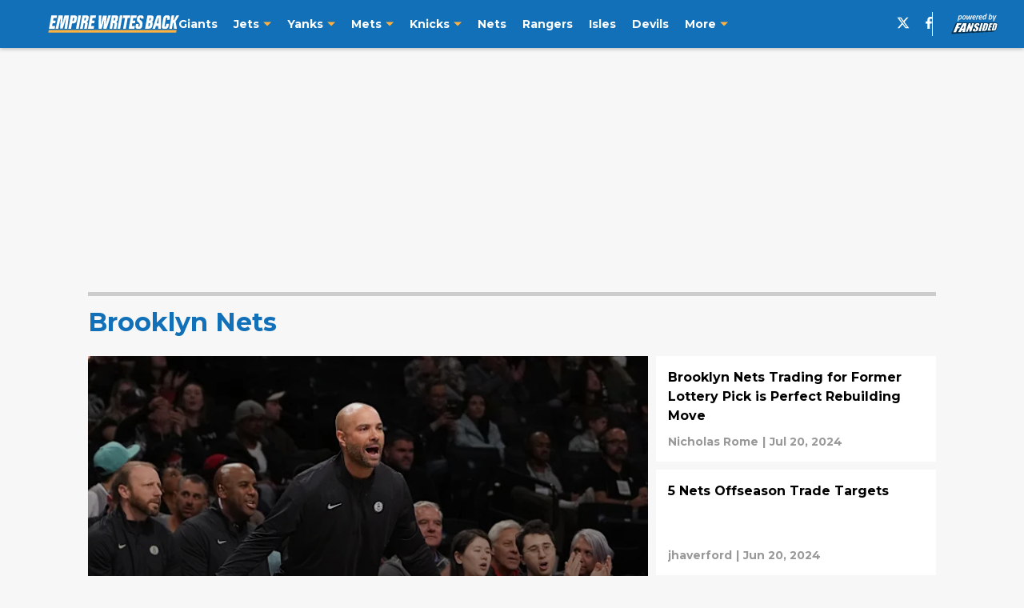

--- FILE ---
content_type: text/html
request_url: https://empirewritesback.com/brooklyn-nets/
body_size: 68717
content:

    <!DOCTYPE html>
    <html  lang="en-US" kasda>
    <head>
        <meta charset="UTF-8">
        <meta name="viewport" content="width=device-width, initial-scale=1">
        
    <title>Brooklyn Nets news, photos, and more - Empire Writes Back</title>

    <meta charSet="utf-8"/>
<meta name="description" content="The latest Brooklyn Nets news, rumors, GIFs, predictions, and more from Empire Writes Back."/>
<meta property="fb:app_id" content="531030426978426"/>
<meta property="fb:pages" content="410196632395218"/>
<meta property="og:title" content="Brooklyn Nets news, photos, and more - Empire Writes Back"/>
<meta property="og:site_name" content="Empire Writes Back"/>
<meta property="og:image" content="https://images2.minutemediacdn.com/image/upload/c_fill,w_1440,ar_16:9,f_auto,q_auto,g_auto/shape/cover/entertainment/dataimagejpegbase649j4AAQSkZJRgABAQAAAQABAAD2wBDAA-c73c466810fb33c2cd672fc1d55565c4.jpg"/>
<meta property="og:url" content="https://empirewritesback.com/brooklyn-nets/"/>
<meta property="og:image:width" content="1440"/>
<meta property="og:image:height" content="810"/>
<meta property="og:description" content="The latest Brooklyn Nets news, rumors, GIFs, predictions, and more from Empire Writes Back."/>
<meta property="og:type" content="website"/>
<meta property="twitter:title" content="Brooklyn Nets news, photos, and more - Empire Writes Back"/>
<meta property="twitter:description" content="The latest Brooklyn Nets news, rumors, GIFs, predictions, and more from Empire Writes Back."/>
<meta property="twitter:image" content="https://images2.minutemediacdn.com/image/upload/c_fill,w_1440,ar_16:9,f_auto,q_auto,g_auto/shape/cover/entertainment/dataimagejpegbase649j4AAQSkZJRgABAQAAAQABAAD2wBDAA-c73c466810fb33c2cd672fc1d55565c4.jpg"/>
<meta property="twitter:url" content="https://empirewritesback.com/brooklyn-nets/"/>
<meta property="twitter:card" content="summary_large_image"/>
<meta property="twitter:image:width" content="1440"/>
<meta property="twitter:image:height" content="810"/>
<meta property="twitter:site" content="@EmpireWritesBck"/>
<meta name="theme-color" content="#000000"/>
    <link rel="icon" href="https://images2.minutemediacdn.com/image/upload/c_fill,w_1440,ar_1:1,f_auto,q_auto,g_auto/shape/cover/sport/favicon_2-7584840191d9f13dce826391650b7201.ico" type="image/png"/>
<link rel="canonical" href="https://empirewritesback.com/brooklyn-nets/"/>




<link rel="stylesheet" as="style" href="https://fonts.googleapis.com/css?family=Montserrat:600,700&display=swap"/>
<link rel="stylesheet" as="style" href="https://fonts.googleapis.com/css?family=Roboto:400,600,700&display=swap"/>
    <script type="text/javascript">!function(){var e,t,n,i,r={passive:!0,capture:!0},a=new Date,o=function(){i=[],t=-1,e=null,f(addEventListener)},c=function(i,r){e||(e=r,t=i,n=new Date,f(removeEventListener),u())},u=function(){if(t>=0&&t<n-a){var r={entryType:"first-input",name:e.type,target:e.target,cancelable:e.cancelable,startTime:e.timeStamp,processingStart:e.timeStamp+t};i.forEach((function(e){e(r)})),i=[]}},s=function(e){if(e.cancelable){var t=(e.timeStamp>1e12?new Date:performance.now())-e.timeStamp;"pointerdown"==e.type?function(e,t){var n=function(){c(e,t),a()},i=function(){a()},a=function(){removeEventListener("pointerup",n,r),removeEventListener("pointercancel",i,r)};addEventListener("pointerup",n,r),addEventListener("pointercancel",i,r)}(t,e):c(t,e)}},f=function(e){["mousedown","keydown","touchstart","pointerdown"].forEach((function(t){return e(t,s,r)}))},p="hidden"===document.visibilityState?0:1/0;addEventListener("visibilitychange",(function e(t){"hidden"===document.visibilityState&&(p=t.timeStamp,removeEventListener("visibilitychange",e,!0))}),!0);o(),self.webVitals={firstInputPolyfill:function(e){i.push(e),u()},resetFirstInputPolyfill:o,get firstHiddenTime(){return p}}}();</script>
<script type="application/ld+json">{"@context":"http://schema.org","@type":"ItemList","itemListElement":[{"@type":"NewsArticle","position":1,"url":"https://empirewritesback.com/expectations-for-the-brooklyn-nets-2024-2025-season-01jaxrr7yybk","headline":"Expectations for the Brooklyn Nets 2024-2025 Season","image":"https://images2.minutemediacdn.com/image/upload/c_crop,w_3341,h_1879,x_0,y_0/c_fill,w_720,ar_16:9,f_auto,q_auto,g_auto/images/ImagnImages/mmsport/210/01jaxv4v3kcdfet7vcav.jpg","datePublished":"2024-10-24T00:30:36Z","author":{"@type":"Person","name":"Reed Becker","url":"https://empirewritesback.com/author/rbecker"},"publisher":{"@type":"Organization","name":"Empire Writes Back","logo":{"@type":"ImageObject","url":"https://images2.minutemediacdn.com/image/upload/c_fill,w_1440,ar_1:1,f_auto,q_auto,g_auto/shape/cover/sport/EmpireWritesBack_google-schema-a4cd90ae7316391ef9ed3b9471ce8820.png"}},"articleSection":"Brooklyn Nets"},{"@type":"NewsArticle","position":2,"url":"https://empirewritesback.com/posts/brooklyn-nets-trading-for-former-lottery-pick-is-perfect-rebuilding-move-01j38r10s87r","headline":"Brooklyn Nets Trading for Former Lottery Pick is Perfect Rebuilding Move","image":"https://images2.minutemediacdn.com/image/upload/c_crop,w_4945,h_2781,x_0,y_0/c_fill,w_720,ar_16:9,f_auto,q_auto,g_auto/images/ImagnImages/mmsport/210/01j38r5t8xe0jvfwjray.jpg","datePublished":"2024-07-20T19:42:59Z","author":{"@type":"Person","name":"Nicholas Rome","url":"https://empirewritesback.com/author/nrome"},"publisher":{"@type":"Organization","name":"Empire Writes Back","logo":{"@type":"ImageObject","url":"https://images2.minutemediacdn.com/image/upload/c_fill,w_1440,ar_1:1,f_auto,q_auto,g_auto/shape/cover/sport/EmpireWritesBack_google-schema-a4cd90ae7316391ef9ed3b9471ce8820.png"}},"articleSection":"Brooklyn Nets"},{"@type":"NewsArticle","position":3,"url":"https://empirewritesback.com/posts/5-nets-offseason-trade-targets-01j0hyyh82nr","headline":"5 Nets Offseason Trade Targets","image":"https://images2.minutemediacdn.com/image/upload/c_crop,w_8256,h_4644,x_0,y_0/c_fill,w_720,ar_16:9,f_auto,q_auto,g_auto/images/GettyImages/mmsport/210/01j0hzf10a1yjpbnzn2s.jpg","datePublished":"2024-06-20T12:00:13Z","author":{"@type":"Person","name":"jhaverford","url":"https://empirewritesback.com/author/jhaverford"},"publisher":{"@type":"Organization","name":"Empire Writes Back","logo":{"@type":"ImageObject","url":"https://images2.minutemediacdn.com/image/upload/c_fill,w_1440,ar_1:1,f_auto,q_auto,g_auto/shape/cover/sport/EmpireWritesBack_google-schema-a4cd90ae7316391ef9ed3b9471ce8820.png"}},"articleSection":"Brooklyn Nets"},{"@type":"NewsArticle","position":4,"url":"https://empirewritesback.com/posts/3-brooklyn-nets-that-might-fetch-lottery-pick-in-2024-nba-draft-01hxw19t857a","headline":"3 Brooklyn Nets That Might Fetch Lottery Pick in 2024 NBA Draft","image":"https://images2.minutemediacdn.com/image/upload/c_crop,w_3828,h_2153,x_0,y_226/c_fill,w_720,ar_16:9,f_auto,q_auto,g_auto/images/ImagnImages/mmsport/210/01hxw1m0kp0xzm9nnarf.jpg","datePublished":"2024-05-15T12:00:13Z","author":{"@type":"Person","name":"Nicholas Rome","url":"https://empirewritesback.com/author/nrome"},"publisher":{"@type":"Organization","name":"Empire Writes Back","logo":{"@type":"ImageObject","url":"https://images2.minutemediacdn.com/image/upload/c_fill,w_1440,ar_1:1,f_auto,q_auto,g_auto/shape/cover/sport/EmpireWritesBack_google-schema-a4cd90ae7316391ef9ed3b9471ce8820.png"}},"articleSection":"Brooklyn Nets"},{"@type":"NewsArticle","position":5,"url":"https://empirewritesback.com/posts/3-nets-who-wont-return-next-season-01hx86pt5f24","headline":"3 Nets Who Won't Return Next Season","image":"https://images2.minutemediacdn.com/image/upload/c_crop,w_4246,h_2388,x_0,y_0/c_fill,w_720,ar_16:9,f_auto,q_auto,g_auto/images/ImagnImages/mmsport/210/01hx8a909e5xbv8qsgss.jpg","datePublished":"2024-05-07T20:00:33Z","author":{"@type":"Person","name":"jhaverford","url":"https://empirewritesback.com/author/jhaverford"},"publisher":{"@type":"Organization","name":"Empire Writes Back","logo":{"@type":"ImageObject","url":"https://images2.minutemediacdn.com/image/upload/c_fill,w_1440,ar_1:1,f_auto,q_auto,g_auto/shape/cover/sport/EmpireWritesBack_google-schema-a4cd90ae7316391ef9ed3b9471ce8820.png"}},"articleSection":"Brooklyn Nets"},{"@type":"NewsArticle","position":6,"url":"https://empirewritesback.com/posts/nets-to-hire-kings-assistant-jordi-fernandez-head-coach-01hvje51e6f0","headline":"Nets to Hire Kings Assistant Jordi Fernandez as Head Coach","image":"https://images2.minutemediacdn.com/image/upload/c_crop,w_4308,h_2423,x_0,y_259/c_fill,w_720,ar_16:9,f_auto,q_auto,g_auto/images/ImagnImages/mmsport/210/01hvje721sx2qzy3yrd2.jpg","datePublished":"2024-04-16T14:17:42Z","author":{"@type":"Person","name":"Nicholas Rome","url":"https://empirewritesback.com/author/nrome"},"publisher":{"@type":"Organization","name":"Empire Writes Back","logo":{"@type":"ImageObject","url":"https://images2.minutemediacdn.com/image/upload/c_fill,w_1440,ar_1:1,f_auto,q_auto,g_auto/shape/cover/sport/EmpireWritesBack_google-schema-a4cd90ae7316391ef9ed3b9471ce8820.png"}},"articleSection":"Brooklyn Nets"},{"@type":"NewsArticle","position":7,"url":"https://empirewritesback.com/posts/ben-simmons-latest-injury-confirms-how-disastrous-the-james-harden-trade-was-01hrcq6a9qvs","headline":"Ben Simmons' Latest Injury Confirms How Disastrous the James Harden Trade Was ","image":"https://images2.minutemediacdn.com/image/upload/c_crop,w_3872,h_2178,x_0,y_0/c_fill,w_720,ar_16:9,f_auto,q_auto,g_auto/images/ImagnImages/mmsport/210/01hrcq9d0xgf1r8t5ygx.jpg","datePublished":"2024-03-07T15:30:24Z","author":{"@type":"Person","name":"Nicholas Rome","url":"https://empirewritesback.com/author/nrome"},"publisher":{"@type":"Organization","name":"Empire Writes Back","logo":{"@type":"ImageObject","url":"https://images2.minutemediacdn.com/image/upload/c_fill,w_1440,ar_1:1,f_auto,q_auto,g_auto/shape/cover/sport/EmpireWritesBack_google-schema-a4cd90ae7316391ef9ed3b9471ce8820.png"}},"articleSection":"Brooklyn Nets"},{"@type":"NewsArticle","position":8,"url":"https://empirewritesback.com/posts/4-nets-on-thin-ice-after-jacque-vaughn-firing-01hq1jr9b15d","headline":"4 Nets on Thin Ice After Jacque Vaughn Firing","image":"https://images2.minutemediacdn.com/image/upload/c_crop,w_5216,h_2934,x_0,y_64/c_fill,w_720,ar_16:9,f_auto,q_auto,g_auto/images/ImagnImages/mmsport/210/01hq1pnf9t22x1rre9xj.jpg","datePublished":"2024-02-19T22:33:38Z","author":{"@type":"Person","name":"Cem Yolbulan","url":"https://empirewritesback.com/author/cyolbulan"},"publisher":{"@type":"Organization","name":"Empire Writes Back","logo":{"@type":"ImageObject","url":"https://images2.minutemediacdn.com/image/upload/c_fill,w_1440,ar_1:1,f_auto,q_auto,g_auto/shape/cover/sport/EmpireWritesBack_google-schema-a4cd90ae7316391ef9ed3b9471ce8820.png"}},"articleSection":"Brooklyn Nets"},{"@type":"NewsArticle","position":9,"url":"https://empirewritesback.com/posts/4-perfect-jacque-vaughn-replacements-as-nets-head-coach-01hq0zjpdsr2","headline":"4 Perfect Jacque Vaughn Replacements as Nets Head Coach","image":"https://images2.minutemediacdn.com/image/upload/c_crop,w_2500,h_1406,x_0,y_45/c_fill,w_720,ar_16:9,f_auto,q_auto,g_auto/images/ImagnImages/mmsport/210/01hq13sq7gm3ppdks1kf.jpg","datePublished":"2024-02-19T16:48:57Z","author":{"@type":"Person","name":"Cem Yolbulan","url":"https://empirewritesback.com/author/cyolbulan"},"publisher":{"@type":"Organization","name":"Empire Writes Back","logo":{"@type":"ImageObject","url":"https://images2.minutemediacdn.com/image/upload/c_fill,w_1440,ar_1:1,f_auto,q_auto,g_auto/shape/cover/sport/EmpireWritesBack_google-schema-a4cd90ae7316391ef9ed3b9471ce8820.png"}},"articleSection":"Brooklyn Nets"},{"@type":"NewsArticle","position":10,"url":"https://empirewritesback.com/posts/nets-move-spencer-dinwiddie-in-major-trade-01hp4yaadjft","headline":"Nets Move Spencer Dinwiddie in Major Trade","image":"https://images2.minutemediacdn.com/image/upload/c_crop,w_3448,h_1939,x_0,y_0/c_fill,w_720,ar_16:9,f_auto,q_auto,g_auto/images/ImagnImages/mmsport/210/01hp4yc5fry9kwdqema7.jpg","datePublished":"2024-02-08T19:26:28Z","author":{"@type":"Person","name":"Nicholas Rome","url":"https://empirewritesback.com/author/nrome"},"publisher":{"@type":"Organization","name":"Empire Writes Back","logo":{"@type":"ImageObject","url":"https://images2.minutemediacdn.com/image/upload/c_fill,w_1440,ar_1:1,f_auto,q_auto,g_auto/shape/cover/sport/EmpireWritesBack_google-schema-a4cd90ae7316391ef9ed3b9471ce8820.png"}},"articleSection":"Brooklyn Nets"},{"@type":"NewsArticle","position":11,"url":"https://empirewritesback.com/posts/3-nets-who-wont-survive-2024-trade-deadline-01hnzjnp34jr","headline":"3 Nets Who Won't Survive the 2024 Trade Deadline","image":"https://images2.minutemediacdn.com/image/upload/c_crop,w_3448,h_1939,x_0,y_0/c_fill,w_720,ar_16:9,f_auto,q_auto,g_auto/images/ImagnImages/mmsport/210/01hnzjvnvkv528pqcyja.jpg","datePublished":"2024-02-06T17:35:29Z","author":{"@type":"Person","name":"Cem Yolbulan","url":"https://empirewritesback.com/author/cyolbulan"},"publisher":{"@type":"Organization","name":"Empire Writes Back","logo":{"@type":"ImageObject","url":"https://images2.minutemediacdn.com/image/upload/c_fill,w_1440,ar_1:1,f_auto,q_auto,g_auto/shape/cover/sport/EmpireWritesBack_google-schema-a4cd90ae7316391ef9ed3b9471ce8820.png"}},"articleSection":"Brooklyn Nets"},{"@type":"NewsArticle","position":12,"url":"https://empirewritesback.com/posts/nets-shot-down-mikal-bridges-trade-offer-western-conference-team-01hng8wz3a7m","headline":"Nets Shot Down Latest Mikal Bridges Trade Offer From Western Conference Team","image":"https://images2.minutemediacdn.com/image/upload/c_crop,w_4004,h_2252,x_0,y_0/c_fill,w_720,ar_16:9,f_auto,q_auto,g_auto/images/ImagnImages/mmsport/210/01hng8xj28y7w0gzyrfz.jpg","datePublished":"2024-01-31T17:48:23Z","author":{"@type":"Person","name":"Cem Yolbulan","url":"https://empirewritesback.com/author/cyolbulan"},"publisher":{"@type":"Organization","name":"Empire Writes Back","logo":{"@type":"ImageObject","url":"https://images2.minutemediacdn.com/image/upload/c_fill,w_1440,ar_1:1,f_auto,q_auto,g_auto/shape/cover/sport/EmpireWritesBack_google-schema-a4cd90ae7316391ef9ed3b9471ce8820.png"}},"articleSection":"Brooklyn Nets"},{"@type":"NewsArticle","position":13,"url":"https://empirewritesback.com/posts/knicks-and-nets-have-players-selected-to-team-usa-player-pool-01hmw56brh3k","headline":"Knicks and Nets Have Players Selected to Team USA Player Pool","image":"https://images2.minutemediacdn.com/image/upload/c_crop,w_4128,h_2322,x_0,y_0/c_fill,w_720,ar_16:9,f_auto,q_auto,g_auto/images/ImagnImages/mmsport/210/01hmw5g7napph585ey1c.jpg","datePublished":"2024-01-23T23:07:52Z","author":{"@type":"Person","name":"Richard Louis","url":"https://empirewritesback.com/author/richardlouis"},"publisher":{"@type":"Organization","name":"Empire Writes Back","logo":{"@type":"ImageObject","url":"https://images2.minutemediacdn.com/image/upload/c_fill,w_1440,ar_1:1,f_auto,q_auto,g_auto/shape/cover/sport/EmpireWritesBack_google-schema-a4cd90ae7316391ef9ed3b9471ce8820.png"}},"articleSection":"Brooklyn Nets"},{"@type":"NewsArticle","position":14,"url":"https://empirewritesback.com/posts/nets-trading-spencer-dinwiddie-in-dejounte-murray-deal-reportedly-gaining-steam-01hmhhzgn6vj","headline":"Nets Trading Spencer Dinwiddie in Dejounte Murray Deal Reportedly Gaining Steam","image":"https://images2.minutemediacdn.com/image/upload/c_crop,w_4727,h_2658,x_0,y_228/c_fill,w_720,ar_16:9,f_auto,q_auto,g_auto/images/ImagnImages/mmsport/210/01hmhj56dfs8h0kqk22f.jpg","datePublished":"2024-01-19T20:06:45Z","author":{"@type":"Person","name":"Cem Yolbulan","url":"https://empirewritesback.com/author/cyolbulan"},"publisher":{"@type":"Organization","name":"Empire Writes Back","logo":{"@type":"ImageObject","url":"https://images2.minutemediacdn.com/image/upload/c_fill,w_1440,ar_1:1,f_auto,q_auto,g_auto/shape/cover/sport/EmpireWritesBack_google-schema-a4cd90ae7316391ef9ed3b9471ce8820.png"}},"articleSection":"Brooklyn Nets"},{"@type":"NewsArticle","position":15,"url":"https://empirewritesback.com/posts/nets-refusing-to-trade-star-player-per-adrian-wojnarowski-01hkagtkfb2v","headline":"Nets Refusing to Trade Star Player per Adrian Wojnarowski","image":"https://images2.minutemediacdn.com/image/upload/c_crop,w_3710,h_2086,x_0,y_0/c_fill,w_720,ar_16:9,f_auto,q_auto,g_auto/images/ImagnImages/mmsport/210/01hkah08bbwhb93qebmg.jpg","datePublished":"2024-01-04T15:40:10Z","author":{"@type":"Person","name":"Jovan Alford","url":"https://empirewritesback.com/author/jalford1"},"publisher":{"@type":"Organization","name":"Empire Writes Back","logo":{"@type":"ImageObject","url":"https://images2.minutemediacdn.com/image/upload/c_fill,w_1440,ar_1:1,f_auto,q_auto,g_auto/shape/cover/sport/EmpireWritesBack_google-schema-a4cd90ae7316391ef9ed3b9471ce8820.png"}},"articleSection":"Brooklyn Nets"},{"@type":"NewsArticle","position":16,"url":"https://empirewritesback.com/2020/08/24/brooklyn-nets-swept-raptors-first-round-2/","headline":"Brooklyn Nets Swept by Raptors in First Round","image":"https://images2.minutemediacdn.com/image/upload/c_fill,w_720,ar_16:9,f_auto,q_auto,g_auto/shape/cover/sport/6372263f920e7d7d2584954e90de596c7014efe643dea378ee4955e4b52da8f6.jpg","datePublished":"2020-08-24T09:30:12Z","author":{"@type":"Person","name":"Matthew Travis","url":"https://empirewritesback.com/author/mtravis/"},"publisher":{"@type":"Organization","name":"Empire Writes Back","logo":{"@type":"ImageObject","url":"https://images2.minutemediacdn.com/image/upload/c_fill,w_1440,ar_1:1,f_auto,q_auto,g_auto/shape/cover/sport/EmpireWritesBack_google-schema-a4cd90ae7316391ef9ed3b9471ce8820.png"}},"articleSection":"Brooklyn Nets"},{"@type":"NewsArticle","position":17,"url":"https://empirewritesback.com/2020/08/12/brooklyn-nets-already-time-to-move-on-from-kyrie-irving/","headline":"Brooklyn Nets: Already Time to Move on from Kyrie Irving?","image":"https://images2.minutemediacdn.com/image/upload/c_fill,w_720,ar_16:9,f_auto,q_auto,g_auto/shape/cover/sport/2e0c5329fc780d1512dc18be231f49c400bff80fb56d3ffad6ea4cc821daf201.jpg","datePublished":"2020-08-12T19:41:18Z","author":{"@type":"Person","name":"Samuel Gue","url":"https://empirewritesback.com/author/sgue/"},"publisher":{"@type":"Organization","name":"Empire Writes Back","logo":{"@type":"ImageObject","url":"https://images2.minutemediacdn.com/image/upload/c_fill,w_1440,ar_1:1,f_auto,q_auto,g_auto/shape/cover/sport/EmpireWritesBack_google-schema-a4cd90ae7316391ef9ed3b9471ce8820.png"}},"articleSection":"New York News"},{"@type":"NewsArticle","position":18,"url":"https://empirewritesback.com/2020/08/01/do-the-brooklyn-nets-want-to-make-the-playoffs/","headline":"Do The Brooklyn Nets Want to make the Playoffs?","image":"https://images2.minutemediacdn.com/image/upload/c_fill,w_720,ar_16:9,f_auto,q_auto,g_auto/shape/cover/sport/dbc028e3a480962f3625dc5180c68e32cb0bd324c4827acf33b2e26d59ee6b2c.jpg","datePublished":"2020-08-02T02:09:56Z","author":{"@type":"Person","name":"Samuel Gue","url":"https://empirewritesback.com/author/sgue/"},"publisher":{"@type":"Organization","name":"Empire Writes Back","logo":{"@type":"ImageObject","url":"https://images2.minutemediacdn.com/image/upload/c_fill,w_1440,ar_1:1,f_auto,q_auto,g_auto/shape/cover/sport/EmpireWritesBack_google-schema-a4cd90ae7316391ef9ed3b9471ce8820.png"}},"articleSection":"Brooklyn Nets"},{"@type":"NewsArticle","position":19,"url":"https://empirewritesback.com/2020/08/01/brooklyn-nets-lose-game-one-nba-restart/","headline":"Brooklyn Nets Lose Game One of NBA Restart Against Magic","image":"https://images2.minutemediacdn.com/image/upload/c_fill,w_720,ar_16:9,f_auto,q_auto,g_auto/shape/cover/sport/7189ede3b8427beb6b3207b7b89c1fc5230d1d00440adaa2b0b762c0b6c2bc22.jpg","datePublished":"2020-08-01T09:30:31Z","author":{"@type":"Person","name":"Matthew Travis","url":"https://empirewritesback.com/author/mtravis/"},"publisher":{"@type":"Organization","name":"Empire Writes Back","logo":{"@type":"ImageObject","url":"https://images2.minutemediacdn.com/image/upload/c_fill,w_1440,ar_1:1,f_auto,q_auto,g_auto/shape/cover/sport/EmpireWritesBack_google-schema-a4cd90ae7316391ef9ed3b9471ce8820.png"}},"articleSection":"Brooklyn Nets"},{"@type":"NewsArticle","position":20,"url":"https://empirewritesback.com/2020/07/12/nets-make-uninspiring-move-for-jamal-crawford/","headline":"Brooklyn Nets: Jamal Crawford Signing is a Mistake","image":"https://images2.minutemediacdn.com/image/upload/c_fill,w_720,ar_16:9,f_auto,q_auto,g_auto/shape/cover/sport/8036c238db7e0cb6b021a8019010c5e8d8de65f1e4b704f05c0c95c2768fa9a3.jpg","datePublished":"2020-07-12T09:31:45Z","author":{"@type":"Person","name":"Evan Desai","url":"https://empirewritesback.com/author/edesai/"},"publisher":{"@type":"Organization","name":"Empire Writes Back","logo":{"@type":"ImageObject","url":"https://images2.minutemediacdn.com/image/upload/c_fill,w_1440,ar_1:1,f_auto,q_auto,g_auto/shape/cover/sport/EmpireWritesBack_google-schema-a4cd90ae7316391ef9ed3b9471ce8820.png"}},"articleSection":"Brooklyn Nets"},{"@type":"NewsArticle","position":21,"url":"https://empirewritesback.com/2020/06/30/brooklyn-nets-several-players-skipping-orlando/","headline":"Brooklyn Nets: Several Players Skipping Orlando","image":"https://images2.minutemediacdn.com/image/upload/c_fill,w_720,ar_16:9,f_auto,q_auto,g_auto/shape/cover/sport/905b116f9bb80bad4d7c6d28d0f34ce709f3b6f2066df1829f4f59f3c9d5cf31.jpg","datePublished":"2020-06-30T16:00:52Z","author":{"@type":"Person","name":"Matthew Travis","url":"https://empirewritesback.com/author/mtravis/"},"publisher":{"@type":"Organization","name":"Empire Writes Back","logo":{"@type":"ImageObject","url":"https://images2.minutemediacdn.com/image/upload/c_fill,w_1440,ar_1:1,f_auto,q_auto,g_auto/shape/cover/sport/EmpireWritesBack_google-schema-a4cd90ae7316391ef9ed3b9471ce8820.png"}},"articleSection":"Brooklyn Nets"},{"@type":"NewsArticle","position":22,"url":"https://empirewritesback.com/2020/06/29/brooklyn-nets-dinwiddie-jordan-covid-19/","headline":"Brooklyn Nets: Dinwiddie and Jordan Have COVID-19","image":"https://images2.minutemediacdn.com/image/upload/c_fill,w_720,ar_16:9,f_auto,q_auto,g_auto/shape/cover/sport/b9dce9543d4918ec92f91d4ecc2a6f13a13e829b85988efc8db36a39852faf66.jpg","datePublished":"2020-06-30T02:03:55Z","author":{"@type":"Person","name":"Matthew Travis","url":"https://empirewritesback.com/author/mtravis/"},"publisher":{"@type":"Organization","name":"Empire Writes Back","logo":{"@type":"ImageObject","url":"https://images2.minutemediacdn.com/image/upload/c_fill,w_1440,ar_1:1,f_auto,q_auto,g_auto/shape/cover/sport/EmpireWritesBack_google-schema-a4cd90ae7316391ef9ed3b9471ce8820.png"}},"articleSection":"New York News"},{"@type":"NewsArticle","position":23,"url":"https://empirewritesback.com/2020/06/27/brooklyn-nets-schedule-nba-restart/","headline":"Brooklyn Nets: Schedule for 2019-20 NBA Restart","image":"https://images2.minutemediacdn.com/image/upload/c_fill,w_720,ar_16:9,f_auto,q_auto,g_auto/shape/cover/sport/b47ef0186b69d149c86113f0847a09ef6602ef4b58eff0e06b4a85d65c3aa71b.jpg","datePublished":"2020-06-27T09:30:02Z","author":{"@type":"Person","name":"Matthew Travis","url":"https://empirewritesback.com/author/mtravis/"},"publisher":{"@type":"Organization","name":"Empire Writes Back","logo":{"@type":"ImageObject","url":"https://images2.minutemediacdn.com/image/upload/c_fill,w_1440,ar_1:1,f_auto,q_auto,g_auto/shape/cover/sport/EmpireWritesBack_google-schema-a4cd90ae7316391ef9ed3b9471ce8820.png"}},"articleSection":"Brooklyn Nets"},{"@type":"NewsArticle","position":24,"url":"https://empirewritesback.com/2020/06/20/brooklyn-nets-kevin-durant-perkins-war/","headline":"Brooklyn Nets: War between Kevin Durant and Kendrick Perkins gets nasty","image":"https://images2.minutemediacdn.com/image/upload/c_fill,w_720,ar_16:9,f_auto,q_auto,g_auto/shape/cover/sport/dfced51c38f3eaafe219746dd3af8b2f3148350f5efa04d002c3f57e3f09970c.jpg","datePublished":"2020-06-21T01:51:12Z","author":{"@type":"Person","name":"Ed Stein","url":"https://empirewritesback.com/author/estein/"},"publisher":{"@type":"Organization","name":"Empire Writes Back","logo":{"@type":"ImageObject","url":"https://images2.minutemediacdn.com/image/upload/c_fill,w_1440,ar_1:1,f_auto,q_auto,g_auto/shape/cover/sport/EmpireWritesBack_google-schema-a4cd90ae7316391ef9ed3b9471ce8820.png"}},"articleSection":"Brooklyn Nets"},{"@type":"NewsArticle","position":25,"url":"https://empirewritesback.com/2020/06/17/brooklyn-nets-kevin-durants-2021-stats/","headline":"Brooklyn Nets: Predicting Kevin Durant’s 2021 Statistics","image":"https://images2.minutemediacdn.com/image/upload/c_fill,w_720,ar_16:9,f_auto,q_auto,g_auto/shape/cover/sport/dd124a960710def5dd09902e650c942c267641710eae95d14fd0355972a0dc2c.jpg","datePublished":"2020-06-17T17:16:38Z","author":{"@type":"Person","name":"Zachary Bachar","url":"https://empirewritesback.com/author/zbachar/"},"publisher":{"@type":"Organization","name":"Empire Writes Back","logo":{"@type":"ImageObject","url":"https://images2.minutemediacdn.com/image/upload/c_fill,w_1440,ar_1:1,f_auto,q_auto,g_auto/shape/cover/sport/EmpireWritesBack_google-schema-a4cd90ae7316391ef9ed3b9471ce8820.png"}},"articleSection":"Brooklyn Nets"},{"@type":"NewsArticle","position":26,"url":"https://empirewritesback.com/2020/06/13/brooklyn-nets-kyrie-irving-leads-charge-against-nba-restart/","headline":"Brooklyn Nets: Kyrie Irving Leads Charge Against NBA Restart","image":"https://images2.minutemediacdn.com/image/upload/c_fill,w_720,ar_16:9,f_auto,q_auto,g_auto/shape/cover/sport/2e0c5329fc780d1512dc18be231f49c400bff80fb56d3ffad6ea4cc821daf201.jpg","datePublished":"2020-06-13T09:30:46Z","author":{"@type":"Person","name":"Matthew Travis","url":"https://empirewritesback.com/author/mtravis/"},"publisher":{"@type":"Organization","name":"Empire Writes Back","logo":{"@type":"ImageObject","url":"https://images2.minutemediacdn.com/image/upload/c_fill,w_1440,ar_1:1,f_auto,q_auto,g_auto/shape/cover/sport/EmpireWritesBack_google-schema-a4cd90ae7316391ef9ed3b9471ce8820.png"}},"articleSection":"Brooklyn Nets"},{"@type":"NewsArticle","position":27,"url":"https://empirewritesback.com/2020/06/05/brooklyn-nets-should-evaluate-fully-healthy-team-before-making-a-trade/","headline":"Brooklyn Nets Should Evaluate Fully Healthy Team Before Making a Trade","image":"https://images2.minutemediacdn.com/image/upload/c_fill,w_720,ar_16:9,f_auto,q_auto,g_auto/shape/cover/sport/dde3f7f46e8afc0a95ff4c085c570cfe1dd07fa8df743bf5cfbbf2515b850374.jpg","datePublished":"2020-06-05T09:30:29Z","author":{"@type":"Person","name":"Zachary Bachar","url":"https://empirewritesback.com/author/zbachar/"},"publisher":{"@type":"Organization","name":"Empire Writes Back","logo":{"@type":"ImageObject","url":"https://images2.minutemediacdn.com/image/upload/c_fill,w_1440,ar_1:1,f_auto,q_auto,g_auto/shape/cover/sport/EmpireWritesBack_google-schema-a4cd90ae7316391ef9ed3b9471ce8820.png"}},"articleSection":"Brooklyn Nets"},{"@type":"NewsArticle","position":28,"url":"https://empirewritesback.com/2020/05/29/nets-benefit-delayed-2020-21-season/","headline":"Brooklyn Nets Would Benefit From Delayed 2020-21 Season","image":"https://images2.minutemediacdn.com/image/upload/c_fill,w_720,ar_16:9,f_auto,q_auto,g_auto/shape/cover/sport/707b1b2f1a037d24196af015b9e825025deb03a8505dcc4c141f46fc8cd5327b.jpg","datePublished":"2020-05-29T16:49:38Z","author":{"@type":"Person","name":"Matthew Travis","url":"https://empirewritesback.com/author/mtravis/"},"publisher":{"@type":"Organization","name":"Empire Writes Back","logo":{"@type":"ImageObject","url":"https://images2.minutemediacdn.com/image/upload/c_fill,w_1440,ar_1:1,f_auto,q_auto,g_auto/shape/cover/sport/EmpireWritesBack_google-schema-a4cd90ae7316391ef9ed3b9471ce8820.png"}},"articleSection":"Brooklyn Nets"}]}</script>
<script src="https://cdn-ukwest.onetrust.com/scripttemplates/otSDKStub.js" type="text/javascript" data-domain-script="01948883-cdc5-73d6-a267-dd1f0a86d169"></script>
<script src="https://cdn.cookielaw.org/opt-out/otCCPAiab.js" type="text/javascript" ccpa-opt-out-ids="C0004" ccpa-opt-out-geo="ca" ccpa-opt-out-lspa="true"></script>
<script type="text/javascript">
      function OptanonWrapper() {
        const geoData = OneTrust.getGeolocationData?.();
        const isUS = (geoData?.country === "US");
        const groups = window.OnetrustActiveGroups || '';
        const consentGiven = groups.includes(',C0004,');

        const shouldLoadAutoBlockScript = !isUS || (isUS && !consentGiven);

        function updatePermutiveConsent() {
          if (typeof window.permutive !== 'undefined' && window.permutive.consent) {
            const currentGroups = window.OnetrustActiveGroups || '';
            const hasConsent = currentGroups.includes(',C0004,');
            if (hasConsent) {
              window.permutive.consent({ "opt_in": true, "token": "CONSENT_CAPTURED" });
            } else {
              window.permutive.consent({ "opt_in": false });
            }
          }
        }

        if (shouldLoadAutoBlockScript) {
          loadAutoBlockScript();
        } else {
          OneTrust.OnConsentChanged(function(eventData) {
            updatePermutiveConsent();
            loadAutoBlockScript();
            location.reload();
          });
        }

        function loadAutoBlockScript() {
          if (!document.getElementById("OTAutoBlock")) {
            var script = document.createElement("script");
            script.type = "text/javascript";
            script.src = "https://cdn-ukwest.onetrust.com/consent/01948883-cdc5-73d6-a267-dd1f0a86d169/OtAutoBlock.js";
            script.id = "OTAutoBlock";
            document.head.appendChild(script);
          }
        }
      }
    </script>
<script type="text/javascript" data-consent-category="C0001">(function(w,d,s,l,i){w[l]=w[l]||[];w[l].push({'gtm.start': new Date().getTime(),event:'gtm.js'});var f=d.getElementsByTagName(s)[0],j=d.createElement(s),dl=l!='dataLayer'?'&l='+l:'';j.async=true;j.src='https://www.googletagmanager.com/gtm.js?id='+i+dl;f.parentNode.insertBefore(j,f);})(window,document,'script','dataLayer','GTM-TCW5HW')</script>
<script type="text/javascript" data-consent-category="C0001">const style = document.createElement('style');
style.innerHTML = `
      #INDmenu-btn {
        display:none;
      }
    `;
document.head.appendChild(style);
window.mmClientApi = window.mmClientApi || [];
window.mmClientApi.push('injectAccessibilityIcon', {});</script>
<script type="text/javascript" data-consent-category="C0004">var placeholders = {
    oneOnOne: {
        id: "div-gpt-ad-1552218089756-0"
    },
    sidebar1: {
        id: "div-sideBar1"
    },
    sidebar2: {
        id: "div-sideBar2"
    },
    top: {
        id: "div-gpt-ad-1552218170642-0"
    },
    stickyBottom: {
        id: "div-sticky-bottom"
    },
    belowTopSection: {
        id: "below-top-section"
    },
    belowSecondSection: {
        id: "below-second-section"
    }
};
mmClientApi.push('injectAdPlaceholders', placeholders);</script>
<script type="text/javascript" data-consent-category="C0004">const mmCommercialScript = document.createElement('script');
mmCommercialScript.src = 'https://uds-selector.bqstreamer.com/library/fansided/210/code?mm-referer=' + location.href;
document.head.appendChild(mmCommercialScript);</script>
<script type="text/javascript">
    window._sf_async_config = {
      uid: 67224,
      domain: "empirewritesback.com",
      useCanonical: true,
      useCanonicalDomain: true,
      flickerControl: false,
      sections: "FeedPage",
      authors: "",
    };
  </script>
<script async="" src="https://static.chartbeat.com/js/chartbeat_mab.js" type="text/javascript"></script>
<script async="" src="https://static.chartbeat.com/js/chartbeat.js" type="text/javascript"></script>
<script async="" src="https://static.chartbeat.com/js/subscriptions.js" type="text/javascript"></script>
<script type="text/javascript">
    class ChartbeatConversionEvents {
      constructor() {
        this.isAttached = false;
        this.observer = null;
        this.originalPushState = history.pushState;
        this.init();
      }

      // Form finders
      findRegForm() {
        // Return the iframe container since we can't access cross-origin iframe content
        const form = document.getElementById('voltax-auth-openpass');
        const iframe = form?.querySelector('iframe');
        return iframe || null;
      }

      findNewsletterForm() {
        return document.getElementsByClassName('bcForm')[0]?.querySelector('input[type="text"]') || null;
      }

      // Track event helper
      track(eventName) {
        if (typeof window.chartbeat === 'function') {
          chartbeat(eventName);
        }
      }

      // Creates a tracker with start/complete/cancel state management
      createTracker(prefix) {
        let hasShown = false;
        let hasStarted = false;
        let hasCompleted = false;
        let hasCanceled = false;
        
        return {
          shown: () => { hasShown = true; this.track(prefix + 'Shown'); },
          start: () => { hasStarted = true; this.track(prefix + 'Start'); },
          complete: () => { hasCompleted = true; if (hasStarted) this.track(prefix + 'Complete'); },
          cancel: () => { 
            if (hasShown && !hasCompleted && !hasCanceled) {
              hasCanceled = true;
              this.track(prefix + 'Cancel');
            }
          }
        };
      }

      // Registration Wall tracking
      setupRegistrationTracking(regForm) {
        const reg = this.createTracker('trackRegistration');
        reg.shown();
        
        // Start: any auth button click or openpass form
        regForm.querySelectorAll('.voltax-auth-button, .voltax-auth-google-button')
          .forEach(btn => btn.addEventListener('click', reg.start, { once: true }));

        // OpenPass iframe tracking
        const iframe = regForm.querySelector('#voltax-auth-openpass').querySelector('iframe');
        if (!iframe) {
          return;
        }
        
        let hasInteracted = false;
        // Only event that is triggered when the user is interacting with the iframe
        iframe.addEventListener('mouseenter', () => {
          hasInteracted = true;
          reg.start();
        }, { once: true });

        // Complete: when "voltax_auth_provider" is set in local storage
        // Cancel: when modal closes without completing (modal removed from DOM)
        const regObserver = new MutationObserver(() => {
          if (localStorage.getItem('voltax_auth_provider')) {
            reg.complete();
            regObserver.disconnect();
          } else if (!iframe.isConnected) {
            reg.cancel();
            regObserver.disconnect();
          }
        });
        regObserver.observe(document.body, { childList: true, subtree: true });
        
        // Cancel: leave page without completing (user navigates away)
        window.addEventListener('beforeunload', reg.cancel);
      }

      // Newsletter tracking
      setupNewsletterTracking(newsletterForm) {
        const nl = this.createTracker('trackNewsletterSignup');
        nl.shown();
        
        const emailInput = newsletterForm.querySelector('input[type="text"]');
        const submitBtn = newsletterForm.querySelector('.blueConicButton input[type="submit"]');
        
        // Start: focus email input
        if (emailInput) {
          emailInput.addEventListener('focus', nl.start, { once: true });
        }
        
        // Complete: form submit or button click
        newsletterForm.addEventListener('submit', nl.complete, { once: true });
        if (submitBtn) {
          submitBtn.addEventListener('click', nl.complete, { once: true });
        }
        
        // Cancel: leave page, URL change (finite scroll), or form is removed from DOM
        window.addEventListener('beforeunload', nl.cancel);
        window.addEventListener('popstate', nl.cancel);
        
        // Cancel: when modal closes without completing (form removed from DOM)
        const nlObserver = new MutationObserver(() => {
          if (!newsletterForm.isConnected) {
            nl.cancel();
            nlObserver.disconnect();
          }
        });
        nlObserver.observe(document.body, { childList: true, subtree: true });
        
        const originalPushState = this.originalPushState;
        history.pushState = function(...args) {
          nl.cancel();
          return originalPushState.apply(history, args);
        };
      }

      attachListener() {
        if (this.isAttached) return;
        
        const regForm = this.findRegForm();
        const newsletterForm = this.findNewsletterForm();
        
        if (typeof window.chartbeat !== 'function' || (!regForm && !newsletterForm)) return;

        if (regForm) this.setupRegistrationTracking(document.getElementById('voltax-sign-in'));
        if (newsletterForm) this.setupNewsletterTracking(document.getElementsByClassName('bcForm')[0]);

        this.isAttached = true;
        if (this.observer) this.observer.disconnect();
      }

      init() {
        this.observer = new MutationObserver(() => this.attachListener());
        this.observer.observe(document.body, { childList: true, subtree: true });
        this.attachListener();
      }
    }

    window.addEventListener("DOMContentLoaded", () => {
      new ChartbeatConversionEvents();
    });
  </script>
<script async="" src="https://accounts.google.com/gsi/client" type="text/javascript"></script>
<script type="text/javascript">
    window.mmBCPageData = {
      property: '210',
      authors: [],
      pageType: 'FeedPage',
      templateName: 'FeedPageRome',
      isRegistrationWall: 'false',
    };</script>
<script async="" src="https://123p.empirewritesback.com/script.js" type="text/javascript"></script>
<script type="text/javascript">
          (function () {
            const SAMPLE_PERCENTAGE = 50;
            if (Math.random() < SAMPLE_PERCENTAGE / 100) {
              const script = document.createElement("script");
              script.src =
                "https://assets.minutemediacdn.com/mm-cwv-tracker/prod/mm-cwv-tracker.js";
              script.async = true;
              document.head.appendChild(script);
            }
          })();
        </script>
<script async="" src="https://assets.minutemediacdn.com/recirculation-widget/prod/mm-recirculation-injector.js" type="text/javascript"></script>
<script type="text/javascript">
      (function () {
        function getCookie(name) {
          const value = '; ' + document.cookie;
          const parts = value.split('; ' + name + '=');
          if (parts.length === 2) {
            return parts.pop().split(";").shift();
          }
          return null;
        }

        function processUserId(userId) {
            if (!userId) return;
            document.cookie = 'mm_bc_user_sha' + '=' + userId + '; path=/; max-age=31536000; Secure; SameSite=Lax';
        }

        const existingValue = getCookie('mm_bc_user_sha');
        if (existingValue) {
          processUserId(existingValue);
          return;
        }

        if (window.dataLayer && Array.isArray(window.dataLayer)) {
          const found = window.dataLayer.find(e => e.bc_reg_user_id);
          if (found) {
            processUserId(found.bc_reg_user_id);
            return;
          }
        }

        // Intercept future pushes to dataLayer and capture bc_reg_user_id
        if (window.dataLayer) {
          const originalPush = window.dataLayer.push;
          window.dataLayer.push = function () {
            for (let arg of arguments) {
              if (arg.bc_reg_user_id) {
                processUserId(arg.bc_reg_user_id);
              }
            }
            return originalPush.apply(window.dataLayer, arguments);
          };
        }
    })();
  </script>
    <style>body {background-color: #F7F7F7;}</style>
    
  
        <style data-aphrodite>.sectionsWrapper_1p844b1{-ms-grid-columns:1fr;display:-ms-grid;display:grid;grid-template-columns:1fr;grid-row-gap:10px;margin-top:30px;margin-bottom:10px;justify-items:center;}a{text-decoration:none;}figure{margin:0px;}ul{margin:0px;padding:0px;}li{margin:0px;padding:0px;}img{border-style:none;}h1{-webkit-margin-before:0px;-webkit-margin-after:0px;font-size:2em;margin:0.67em 0;margin-block-end:0px;margin-block-start:0px;}hr{-moz-box-sizing:content-box;box-sizing:content-box;height:0px;}pre{font-family:monospace, monospace;font-size:1em;}abbr[title]{border-bottom:none;text-decoration:underline;}strong{font-weight:bold;}b{font-weight:bolder;}samp{font-family:monospace, monospace;font-size:1em;}kbd{font-family:monospace, monospace;font-size:1em;}code{font-family:monospace, monospace;font-size:1em;}small{font-size:80%;}sup{font-size:75%;line-height:0;position:relative;vertical-align:baseline;top:-0.5em;}sub{font-size:75%;line-height:0;position:relative;vertical-align:baseline;bottom:-0.25em;}textarea{font-family:inherit;font-size:100%;line-height:1.15;margin:0px;}select{font-family:inherit;font-size:100%;line-height:1.15;margin:0px;text-transform:none;}button{font-family:inherit;font-size:100%;line-height:1.15;margin:0px;overflow:visible;text-transform:none;padding:0px;border:unset;background-color:unset;}button:focus{outline:0px;}input{font-family:inherit;font-size:100%;line-height:1.15;margin:0px;}optgroup{font-family:inherit;font-size:100%;line-height:1.15;margin:0px;}button:-moz-focusring{outline:1px dotted ButtonText;}[type="button"]:-moz-focusring{outline:1px dotted ButtonText;}[type="submit"]:-moz-focusring{outline:1px dotted ButtonText;}[type="reset"]:-moz-focusring{outline:1px dotted ButtonText;}fieldset{padding:0.35em 0.75em 0.625em;}legend{padding:0px;}progress{vertical-align:baseline;}details{display:block;}summary{display:list-item;}template{display:none;}[hidden]{display:none;}section{width:-moz-available;}body[amp-x-player-experiment="A"] #playerExperiment-A{display:block;}body[amp-x-player-experiment="A"] #playerExperiment-B{display:none;}body[amp-x-player-experiment="A"] #playerExperiment-C{display:none;}body[amp-x-player-experiment="B"] #playerExperiment-A{display:none;}body[amp-x-player-experiment="B"] #playerExperiment-B{display:block;}body[amp-x-player-experiment="B"] #playerExperiment-C{display:none;}body[amp-x-player-experiment="C"] #playerExperiment-A{display:none;}body[amp-x-player-experiment="C"] #playerExperiment-B{display:none;}body[amp-x-player-experiment="C"] #playerExperiment-C{display:block;}.foldingDown_170nbrz-o_O-style_ykgsfd{position:fixed;width:100%;z-index:1500;top:0px;}@media (max-width: 1079px){.foldingDown_170nbrz-o_O-style_ykgsfd{-webkit-transform:translateY(0);-ms-transform:translateY(0);transform:translateY(0);}}@media (max-width:719px){.foldingDown_170nbrz-o_O-style_ykgsfd{-webkit-transform:translateY(0);-ms-transform:translateY(0);transform:translateY(0);}}.headerFirstRow_67tmcm{-webkit-box-pack:justify;-ms-flex-pack:justify;-webkit-box-align:center;-ms-flex-align:center;box-shadow:0 2px 4px 0 rgba(0,0,0,0.2);background-color:#1170B8;-webkit-align-items:center;align-items:center;-webkit-justify-content:space-between;justify-content:space-between;z-index:200;position:relative;-webkit-transition:height 200ms ease 0s;-moz-transition:height 200ms ease 0s;transition:height 200ms ease 0s;}@media (min-width: 1080px){.headerFirstRow_67tmcm{display:-webkit-box;display:-moz-box;display:-ms-flexbox;display:-webkit-flex;display:flex;height:60px;}}@media (max-width: 1079px){.headerFirstRow_67tmcm{-webkit-box-pack:justify;-ms-flex-pack:justify;display:-webkit-box;display:-moz-box;display:-ms-flexbox;display:-webkit-flex;display:flex;height:60px;-webkit-justify-content:space-between;justify-content:space-between;}}@media (max-width:719px){.headerFirstRow_67tmcm{-webkit-box-pack:justify;-ms-flex-pack:justify;display:-webkit-box;display:-moz-box;display:-ms-flexbox;display:-webkit-flex;display:flex;height:60px;padding:0 20px;-webkit-justify-content:space-between;justify-content:space-between;}}.headerFirstRowItemsContainer_7pw4zh{-webkit-box-align:center;-ms-flex-align:center;display:-webkit-box;display:-moz-box;display:-ms-flexbox;display:-webkit-flex;display:flex;-webkit-align-items:center;align-items:center;height:100%;gap:20px;}@media (min-width: 1080px){.headerFirstRowItemsContainer_7pw4zh{margin:0 30px 0 60px;}}@media (max-width: 1079px){.headerFirstRowItemsContainer_7pw4zh{margin:0 20px 0 40px;}}@media (max-width:719px){.headerFirstRowItemsContainer_7pw4zh{margin:0;}}.subMenuWrapper_3zsa30{position:absolute;left:0px;top:30px;}@media (max-width: 1079px){.subMenuWrapper_3zsa30{display:none;}}@media (max-width:719px){.subMenuWrapper_3zsa30{display:none;}}@media (min-width: 1080px){.style_c5fsgq{display:none;}}@media (max-width: 1079px){.style_c5fsgq{display:-webkit-inline-box;display:-moz-inline-box;display:-ms-inline-flexbox;display:-webkit-inline-flex;display:inline-flex;margin-right:0px;}}@media (max-width:719px){.style_c5fsgq{display:-webkit-inline-box;display:-moz-inline-box;display:-ms-inline-flexbox;display:-webkit-inline-flex;display:inline-flex;margin-right:0px;}}.divider_emdos8{background-color:#F7F7F7;height:1px;}@media (max-width: 1079px){.divider_emdos8{margin:20px;}}@media (max-width:719px){.divider_emdos8{margin:20px;}}.wrapper_mspo68{width:24px;height:24px;position:relative;-webkit-transition:.5s ease-in-out;-moz-transition:.5s ease-in-out;transition:.5s ease-in-out;cursor:pointer;}.span_16ev7rx-o_O-firstSpan_1ls4xri{display:block;position:absolute;height:2px;width:100%;background-color:#FFFFFF;opacity:1;left:0px;-webkit-transition:.25s ease-in-out;-moz-transition:.25s ease-in-out;transition:.25s ease-in-out;-webkit-transform-origin:right center;-ms-transform-origin:right center;transform-origin:right center;top:4px;}.span_16ev7rx-o_O-secondSpan_7syic9{display:block;position:absolute;height:2px;width:100%;background-color:#FFFFFF;opacity:1;left:0px;-webkit-transition:.25s ease-in-out;-moz-transition:.25s ease-in-out;transition:.25s ease-in-out;-webkit-transform-origin:right center;-ms-transform-origin:right center;transform-origin:right center;top:12px;}.span_16ev7rx-o_O-thirdSpan_6lys48{display:block;position:absolute;height:2px;width:100%;background-color:#FFFFFF;opacity:1;left:0px;-webkit-transition:.25s ease-in-out;-moz-transition:.25s ease-in-out;transition:.25s ease-in-out;-webkit-transform-origin:right center;-ms-transform-origin:right center;transform-origin:right center;top:20px;}.enter_ghq5ck{opacity:0;-webkit-transform:translate(-100%);-ms-transform:translate(-100%);transform:translate(-100%);}.enterActive_gqbnty{opacity:1;-webkit-transform:translate(0);-ms-transform:translate(0);transform:translate(0);-webkit-transition:-webkit-transform 200ms,transform 200ms, opacity 200ms;-moz-transition:transform 200ms, opacity 200ms;transition:-ms-transform 200ms,-webkit-transform 200ms,transform 200ms, opacity 200ms;-webkit-transition-timing-function:ease-out;transition-timing-function:ease-out;}.exit_xvw198{opacity:1;-webkit-transform:translate(0);-ms-transform:translate(0);transform:translate(0);}.exitActive_1stmqyd{opacity:0;-webkit-transform:translate(-100%);-ms-transform:translate(-100%);transform:translate(-100%);-webkit-transition:-webkit-transform 300ms ease-in ,transform 300ms ease-in , opacity 300ms ease-in;-moz-transition:transform 300ms ease-in , opacity 300ms ease-in;transition:-ms-transform 300ms ease-in ,-webkit-transform 300ms ease-in ,transform 300ms ease-in , opacity 300ms ease-in;-webkit-transition-delay:300ms;transition-delay:300ms;}.base_akc943{-webkit-box-pack:start;-ms-flex-pack:start;-webkit-box-align:center;-ms-flex-align:center;display:-webkit-inline-box;display:-moz-inline-box;display:-ms-inline-flexbox;display:-webkit-inline-flex;display:inline-flex;-webkit-align-items:center;align-items:center;-webkit-justify-content:flex-start;justify-content:flex-start;-webkit-transition:200ms;-moz-transition:200ms;transition:200ms;}@media (min-width: 1080px){.base_akc943{height:30px;width:-1px;}}@media (max-width: 1079px){.base_akc943{height:30px;width:auto;}}@media (max-width:719px){.base_akc943{height:30px;width:163px;text-align:left;overflow:hidden;}}.image_aekpjd{height:100%;}@media (max-width:719px){.image_aekpjd{max-width:100%;}}.linkBackground_13umxx9{position:absolute;display:none;background-color:;height:60px;top:0px;left:-10px;width:20px;}@media (max-width: 1079px){.linkBackground_13umxx9{display:none;}}@media (max-width:719px){.linkBackground_13umxx9{display:none;}}.fixedNav_fxyabe{height:20px;}@media (min-width: 1080px){.fixedNav_fxyabe{display:block;}}@media (max-width: 1079px){.fixedNav_fxyabe{display:none;}}@media (max-width:719px){.fixedNav_fxyabe{display:none;}}.navHiddenLayer_1kyj9sc{overflow:hidden;height:20px;}.fixedUl_ka6l4t{display:inline;padding:0px;}.li_8cxs15{display:inline-block;position:relative;white-space:nowrap;}.li_8cxs15:not(:first-child){margin-left:20px;}@media (max-width: 1079px){.li_8cxs15:last-child{margin-right:20px;}}@media (max-width:719px){.li_8cxs15:last-child{margin-right:20px;}}@media (max-width: 1079px){.li_8cxs15:first-child{margin-left:20px;}}@media (max-width:719px){.li_8cxs15:first-child{margin-left:20px;}}.spanWrapper_xsrqq9{visibility:visible;}.span_5kaapu-o_O-tagStyle_1b9w2jh-o_O-link_1sw1w11{-webkit-box-align:center;-ms-flex-align:center;display:-webkit-box;display:-moz-box;display:-ms-flexbox;display:-webkit-flex;display:flex;-webkit-align-items:center;align-items:center;margin:0px;color:#FFFFFF;text-decoration:none;}@media (min-width: 1080px){.span_5kaapu-o_O-tagStyle_1b9w2jh-o_O-link_1sw1w11{font-weight:700;font-family:Montserrat;font-size:14px;line-height:20px;}}@media (max-width: 1079px){.span_5kaapu-o_O-tagStyle_1b9w2jh-o_O-link_1sw1w11{font-weight:700;font-family:Montserrat;font-size:14px;line-height:20px;}}@media (max-width:719px){.span_5kaapu-o_O-tagStyle_1b9w2jh-o_O-link_1sw1w11{font-weight:700;font-family:Montserrat;font-size:12px;line-height:16px;}}@media (hover: hover){.span_5kaapu-o_O-tagStyle_1b9w2jh-o_O-link_1sw1w11:hover{color:#FDB140;}}.span_5kaapu-o_O-tagStyle_1b9w2jh-o_O-link_1sw1w11:active{color:#1170B8;}.tagStyle_4o6kkn{margin:0px;}@media (min-width: 1080px){.tagStyle_4o6kkn{font-weight:400;font-family:Roboto;font-size:18px;line-height:27px;}}@media (max-width: 1079px){.tagStyle_4o6kkn{font-weight:400;font-family:Roboto;font-size:18px;line-height:27px;}}@media (max-width:719px){.tagStyle_4o6kkn{font-weight:400;font-family:Roboto;font-size:18px;line-height:26px;}}.subLinks_1u9fru1{display:none;}.tagStyle_4o6kkn-o_O-tagStyle_1b9w2jh-o_O-span_1vje274-o_O-link_1sw1w11{-webkit-box-align:center;-ms-flex-align:center;margin:0px;visibility:visible;white-space:nowrap;position:relative;cursor:pointer;display:-webkit-box;display:-moz-box;display:-ms-flexbox;display:-webkit-flex;display:flex;-webkit-align-items:center;align-items:center;color:#FFFFFF;text-decoration:none;}@media (min-width: 1080px){.tagStyle_4o6kkn-o_O-tagStyle_1b9w2jh-o_O-span_1vje274-o_O-link_1sw1w11{font-weight:700;font-family:Montserrat;font-size:14px;line-height:20px;}}@media (max-width: 1079px){.tagStyle_4o6kkn-o_O-tagStyle_1b9w2jh-o_O-span_1vje274-o_O-link_1sw1w11{font-weight:700;font-family:Montserrat;font-size:14px;line-height:20px;}}@media (max-width:719px){.tagStyle_4o6kkn-o_O-tagStyle_1b9w2jh-o_O-span_1vje274-o_O-link_1sw1w11{font-weight:700;font-family:Montserrat;font-size:12px;line-height:16px;}}@media (hover: hover){.tagStyle_4o6kkn-o_O-tagStyle_1b9w2jh-o_O-span_1vje274-o_O-link_1sw1w11:hover{color:#FDB140;}}.tagStyle_4o6kkn-o_O-tagStyle_1b9w2jh-o_O-span_1vje274-o_O-link_1sw1w11:active{color:#1170B8;}.caret_11ee2tv{width:10px;-webkit-transform:rotate(0deg);-ms-transform:rotate(0deg);transform:rotate(0deg);-webkit-transition:-webkit-transform 400ms,transform 400ms;-moz-transition:transform 400ms;transition:-ms-transform 400ms,-webkit-transform 400ms,transform 400ms;margin-left:5px;}.wrapper_bvq2d3{-webkit-box-align:center;-ms-flex-align:center;-ms-grid-columns:repeat(2, 1fr);grid-template-columns:repeat(2, 1fr);-webkit-align-items:center;align-items:center;text-align:center;}@media (min-width: 1080px){.wrapper_bvq2d3{display:-ms-grid;display:grid;padding-left:20px;grid-column-gap:20px;}}@media (max-width: 1079px){.wrapper_bvq2d3{display:none;}}@media (max-width:719px){.wrapper_bvq2d3{display:none;}}.svg_1akeav3{height:15px;-webkit-transition:200ms;-moz-transition:200ms;transition:200ms;fill:#FFFFFF;}.svg_1akeav3:hover{fill:#FFFFFF;}.wrapper_15mypkz{-webkit-box-align:center;-ms-flex-align:center;position:relative;height:100%;display:-ms-grid;display:grid;-webkit-align-items:center;align-items:center;}@media (min-width: 1080px){.wrapper_15mypkz{-ms-grid-columns:repeat(2, auto);grid-column-gap:20px;grid-template-columns:repeat(2, auto);}}@media (max-width: 1079px){.wrapper_15mypkz{-ms-grid-columns:repeat(2, auto);margin-left:20px;grid-column-gap:20px;grid-template-columns:repeat(2, auto);}}@media (max-width:719px){.wrapper_15mypkz{-ms-grid-columns:repeat(1, auto);margin-left:20px;grid-column-gap:20px;grid-template-columns:repeat(1, auto);}}.separator_fs9gd5{background-color:#FFFFFF;height:50%;width:1px;}@media (max-width: 1079px){.separator_fs9gd5{display:none;}}@media (max-width:719px){.separator_fs9gd5{display:none;}}.base_lngiel{-webkit-box-pack:start;-ms-flex-pack:start;-webkit-box-align:center;-ms-flex-align:center;display:-webkit-inline-box;display:-moz-inline-box;display:-ms-inline-flexbox;display:-webkit-inline-flex;display:inline-flex;-webkit-align-items:center;align-items:center;-webkit-justify-content:flex-start;justify-content:flex-start;-webkit-transition:200ms;-moz-transition:200ms;transition:200ms;}@media (min-width: 1080px){.base_lngiel{height:30px;width:-1px;}}@media (max-width: 1079px){.base_lngiel{height:30px;width:auto;}}@media (max-width:719px){.base_lngiel{height:30px;width:auto;}}.image_lrij9{height:100%;}@media (max-width:719px){}.style_wtgt5n{background-color:#F7F7F7;max-width:1440px;margin:0 auto;padding-bottom:20px;}@media (min-width: 1080px){.style_wtgt5n{margin-top:65px;}}@media (max-width: 1079px){.style_wtgt5n{margin-top:65px;}}@media (max-width:719px){.style_wtgt5n{margin-top:65px;}}.ad_1tdq7q5{-webkit-box-pack:center;-ms-flex-pack:center;-webkit-justify-content:center;justify-content:center;width:-webkit-fill-available;}@media (min-width: 1080px){.ad_1tdq7q5{min-height:270px;display:-webkit-box;display:-moz-box;display:-ms-flexbox;display:-webkit-flex;display:flex;}}@media (max-width: 1079px){.ad_1tdq7q5{min-height:270px;display:-webkit-box;display:-moz-box;display:-ms-flexbox;display:-webkit-flex;display:flex;}}@media (max-width:719px){.ad_1tdq7q5{min-height:60px;display:-webkit-box;display:-moz-box;display:-ms-flexbox;display:-webkit-flex;display:flex;}}.sectionStyle_r3acvb{max-width:1080px;width:-webkit-fill-available;}.padding_73yipz-o_O-container_1eu48ni{-webkit-box-direction:normal;-webkit-box-orient:vertical;-webkit-box-lines:multiple;-webkit-box-align:baseline;-ms-flex-align:baseline;-webkit-box-pack:justify;-ms-flex-pack:justify;display:-webkit-box;display:-moz-box;display:-ms-flexbox;display:-webkit-flex;display:flex;-webkit-justify-content:space-between;justify-content:space-between;-webkit-align-items:baseline;align-items:baseline;-webkit-flex-wrap:wrap;-ms-flex-wrap:wrap;flex-wrap:wrap;-webkit-flex-direction:column;-ms-flex-direction:column;flex-direction:column;}@media (min-width: 1080px){.padding_73yipz-o_O-container_1eu48ni{padding-left:10px;padding-right:10px;margin-bottom:10px;}}@media (max-width: 1079px){.padding_73yipz-o_O-container_1eu48ni{padding-left:10px;padding-right:10px;margin-bottom:10px;}}@media (max-width:719px){.padding_73yipz-o_O-container_1eu48ni{padding-left:10px;padding-right:10px;margin-bottom:10px;}}.titleItem_1reh9v2{-webkit-box-align:center;-ms-flex-align:center;-webkit-flex:1 1 auto;-ms-flex:1 1 auto;flex:1 1 auto;color:#1170B8;display:-webkit-inline-box;display:-moz-inline-box;display:-ms-inline-flexbox;display:-webkit-inline-flex;display:inline-flex;-webkit-align-items:center;align-items:center;width:100%;position:relative;z-index:0;border-top:5px solid #cccccc;border-bottom:unset;background-color:#F7F7F7;}@media (min-width: 1080px){.titleItem_1reh9v2{padding:10px 0px 10px 0px;}}@media (max-width: 1079px){.titleItem_1reh9v2{padding:5px 0px 5px 0px;}}@media (max-width:719px){.titleItem_1reh9v2{padding:5px 0px 5px 0px;}}.tagStyle_laocl0{margin:0px;}@media (min-width: 1080px){.tagStyle_laocl0{font-weight:700;font-family:Montserrat;font-size:32px;line-height:45px;}}@media (max-width: 1079px){.tagStyle_laocl0{font-weight:700;font-family:Montserrat;font-size:24px;line-height:33px;}}@media (max-width:719px){.tagStyle_laocl0{font-weight:700;font-family:Montserrat;font-size:22px;line-height:29px;}}.padding_tgemzr-o_O-wrapper_1slpg17{display:-ms-grid;display:grid;}@media (min-width: 1080px){.padding_tgemzr-o_O-wrapper_1slpg17{-ms-grid-columns:2fr 1fr;padding-left:10px;padding-right:10px;grid-template-columns:2fr 1fr;grid-column-gap:10px;grid-row-gap:10px;}}@media (max-width: 1079px){.padding_tgemzr-o_O-wrapper_1slpg17{-ms-grid-columns:1fr;padding-left:10px;padding-right:10px;grid-template-columns:1fr;grid-column-gap:10px;grid-row-gap:10px;}}@media (max-width:719px){.padding_tgemzr-o_O-wrapper_1slpg17{-ms-grid-columns:1fr;padding-left:0px;padding-right:0px;grid-template-columns:1fr;grid-row-gap:10px;}}.minorCardsWrapper_bc0dly{-ms-grid-rows:repeat(3, 1fr);display:-ms-grid;display:grid;grid-template-rows:repeat(3, 1fr);}@media (min-width: 1080px){.minorCardsWrapper_bc0dly{-ms-grid-columns:1fr;grid-template-columns:1fr;grid-column-gap:10px;grid-row-gap:10px;}}@media (max-width: 1079px){.minorCardsWrapper_bc0dly{-ms-grid-columns:1fr;grid-template-columns:1fr;grid-column-gap:10px;grid-row-gap:10px;}}@media (max-width:719px){.minorCardsWrapper_bc0dly{-ms-grid-columns:1fr;grid-template-columns:1fr;grid-row-gap:10px;}}.style_18jgt7j{overflow:hidden;width:-webkit-fill-available;display:-ms-grid;display:grid;background-color:transparent;position:absolute;bottom:0px;}@media (min-width: 1080px){.style_18jgt7j{margin:15px 15px;}}@media (max-width: 1079px){.style_18jgt7j{margin:15px 15px;}}@media (max-width:719px){.style_18jgt7j{margin:10px 10px;}}.style_vfha0g{justify-self:left;}.style_16snnjq{-ms-flex-item-align:end;color:#cccccc;-webkit-align-self:flex-end;align-self:flex-end;}@media (min-width: 1080px){.style_16snnjq{display:block;margin-right:5px;}}@media (max-width: 1079px){.style_16snnjq{display:block;margin-right:5px;}}@media (max-width:719px){.style_16snnjq{display:block;margin-right:5px;}}.style_lsrj2f{-ms-flex-item-align:end;color:#cccccc;-webkit-align-self:flex-end;align-self:flex-end;}@media (min-width: 1080px){.style_lsrj2f{display:inline-block;}}@media (max-width: 1079px){.style_lsrj2f{display:inline-block;}}@media (max-width:719px){.style_lsrj2f{display:inline-block;}}.style_1e0t6mu-o_O-wrapper_qavtu4{-webkit-transition:0.2s box-shadow ease-in-out;-moz-transition:0.2s box-shadow ease-in-out;transition:0.2s box-shadow ease-in-out;will-change:box-shadow;box-shadow:0 0 0 0, 0 0 0 0px #F7F7F7;position:relative;display:-webkit-box;display:-moz-box;display:-ms-flexbox;display:-webkit-flex;display:flex;width:100%;height:100%;border-radius:0px;-moz-box-sizing:border-box;box-sizing:border-box;background:transparent;}.style_1e0t6mu-o_O-wrapper_qavtu4:hover{box-shadow:0 0 0 0, 0 0 0 0px #1170B8;}.style_1e0t6mu-o_O-wrapper_qavtu4:active{box-shadow:0 0 0 0, 0 0 0 0px #1170B8;}.style_1e0t6mu-o_O-wrapper_qavtu4:disabled{box-shadow:0 0 0 0;}.style_1e0t6mu-o_O-wrapper_qavtu4:focus-within{outline:-webkit-focus-ring-color auto 1px;outline-offset:1px;}@media (min-width: 1080px){.style_1e0t6mu-o_O-wrapper_qavtu4{padding:0px;}}@media (max-width: 1079px){.style_1e0t6mu-o_O-wrapper_qavtu4{padding:0px;}}@media (max-width:719px){.style_1e0t6mu-o_O-wrapper_qavtu4{padding:0px;}}.card_1vyetm6-o_O-style_1e0t6mu{width:100%;height:100%;position:relative;text-decoration:none;color:#FFFFFF;display:block;-webkit-mask-image:-webkit-radial-gradient(white, black);border-radius:0px;-webkit-transition:0.2s box-shadow ease-in-out;-moz-transition:0.2s box-shadow ease-in-out;transition:0.2s box-shadow ease-in-out;will-change:box-shadow;box-shadow:0 0 0 0, 0 0 0 0px #F7F7F7;}.card_1vyetm6-o_O-style_1e0t6mu:hover{color:#FFFFFF;box-shadow:0 0 0 0, 0 0 0 0px #1170B8;}.card_1vyetm6-o_O-style_1e0t6mu:active{color:#FFFFFF;box-shadow:0 0 0 0, 0 0 0 0px #1170B8;}.card_1vyetm6-o_O-style_1e0t6mu:disabled{box-shadow:0 0 0 0;}.articleLink_1iblg8d{position:absolute;height:100%;width:100%;z-index:100;}.base_nm5wi5{background-color:#F7F7F7;position:relative;overflow:hidden;margin:0px;-moz-box-sizing:border-box;box-sizing:border-box;-webkit-flex:1 1 100%;-ms-flex:1 1 100%;flex:1 1 100%;min-width:0%;}@media (min-width: 1080px){.base_nm5wi5{padding-top:unset;height:100%;}}@media (max-width: 1079px){@media (min-width: 1080px){.base_nm5wi5{padding-top:-webkit-calc(100% / (1.7777777777777777));padding-top:-moz-calc(100% / (1.7777777777777777));padding-top:calc(100% / (1.7777777777777777));}}@media (max-width: 1079px){.base_nm5wi5{padding-top:-webkit-calc(100% / (1.7777777777777777));padding-top:-moz-calc(100% / (1.7777777777777777));padding-top:calc(100% / (1.7777777777777777));}}@media (max-width:719px){.base_nm5wi5{padding-top:-webkit-calc(100% / (1.7777777777777777));padding-top:-moz-calc(100% / (1.7777777777777777));padding-top:calc(100% / (1.7777777777777777));}}}@media (max-width:719px){@media (min-width: 1080px){.base_nm5wi5{padding-top:-webkit-calc(100% / (1.7777777777777777));padding-top:-moz-calc(100% / (1.7777777777777777));padding-top:calc(100% / (1.7777777777777777));}}@media (max-width: 1079px){.base_nm5wi5{padding-top:-webkit-calc(100% / (1.7777777777777777));padding-top:-moz-calc(100% / (1.7777777777777777));padding-top:calc(100% / (1.7777777777777777));}}@media (max-width:719px){.base_nm5wi5{padding-top:-webkit-calc(100% / (1.7777777777777777));padding-top:-moz-calc(100% / (1.7777777777777777));padding-top:calc(100% / (1.7777777777777777));}}}.base_1emrqjj{position:absolute;top:0;left:0;bottom:0;min-width:100%;max-width:100%;max-height:100%;-webkit-transition:opacity 0.2s ease-in-out;-moz-transition:opacity 0.2s ease-in-out;transition:opacity 0.2s ease-in-out;object-fit:cover;min-height:100%;}.style_1m1lmq6{width:100%;height:100%;position:absolute;bottom:0px;background:-webkit-linear-gradient(0deg, rgba(0,0,0,0.7) 0%, rgba(0,0,0,0) 100%);background:-moz-linear-gradient(0deg, rgba(0,0,0,0.7) 0%, rgba(0,0,0,0) 100%);background:linear-gradient(0deg, rgba(0,0,0,0.7) 0%, rgba(0,0,0,0) 100%);}.tagStyle_1au2e39-o_O-style_e4x16a-o_O-style_g151si{margin:0px;text-align:left;overflow:hidden;display:-webkit-box;-webkit-line-clamp:3;-webkit-box-orient:vertical;}@media (min-width: 1080px){.tagStyle_1au2e39-o_O-style_e4x16a-o_O-style_g151si{font-weight:700;font-family:Montserrat;font-size:24px;line-height:33px;}}@media (max-width: 1079px){.tagStyle_1au2e39-o_O-style_e4x16a-o_O-style_g151si{font-weight:700;font-family:Montserrat;font-size:22px;line-height:29px;}}@media (max-width:719px){.tagStyle_1au2e39-o_O-style_e4x16a-o_O-style_g151si{font-weight:700;font-family:Montserrat;font-size:16px;line-height:24px;}}.tagStyle_1qa05ni-o_O-style_1r4sa5{-ms-grid-columns:auto auto max-content;margin:0px;grid-template-columns:auto auto max-content;}@media (min-width: 1080px){.tagStyle_1qa05ni-o_O-style_1r4sa5{font-weight:700;font-family:Montserrat;font-size:16px;line-height:24px;display:-ms-inline-grid;display:inline-grid;margin-top:15px;}}@media (max-width: 1079px){.tagStyle_1qa05ni-o_O-style_1r4sa5{font-weight:700;font-family:Montserrat;font-size:16px;line-height:24px;display:-ms-inline-grid;display:inline-grid;margin-top:15px;}}@media (max-width:719px){.tagStyle_1qa05ni-o_O-style_1r4sa5{font-weight:700;font-family:Montserrat;font-size:14px;line-height:20px;display:-ms-inline-grid;display:inline-grid;margin-top:10px;}}.style_klr0bl{-ms-flex-item-align:end;position:relative;color:#cccccc;height:-webkit-fit-content;height:-moz-fit-content;height:fit-content;-webkit-align-self:flex-end;align-self:flex-end;}@media (min-width: 1080px){.style_klr0bl{margin-right:5px;overflow:hidden;display:-webkit-box;-webkit-line-clamp:1;-webkit-box-orient:vertical;}}@media (max-width: 1079px){.style_klr0bl{margin-right:5px;overflow:hidden;display:-webkit-box;-webkit-line-clamp:1;-webkit-box-orient:vertical;}}@media (max-width:719px){.style_klr0bl{margin-right:5px;overflow:hidden;display:-webkit-box;-webkit-line-clamp:1;-webkit-box-orient:vertical;}}.labelsLink_fj6l3i{position:absolute;height:100%;width:100%;z-index:200;}.wrapper_1lb11nj{width:100%;height:100%;-moz-box-sizing:border-box;box-sizing:border-box;background-color:#FFFFFF;}.wrapper_1lb11nj:focus-within{outline:-webkit-focus-ring-color auto 1px;outline-offset:1px;}@media (min-width: 1080px){.wrapper_1lb11nj{padding:15px;}}@media (max-width: 1079px){.wrapper_1lb11nj{padding:15px;}}@media (max-width:719px){.wrapper_1lb11nj{padding:10px;}}.footer_a1p3zx{-ms-flex-item-align:end;-webkit-align-self:flex-end;align-self:flex-end;}.pipe_tmkp5w{color:#999999;}@media (min-width: 1080px){.pipe_tmkp5w{display:block;margin-right:5px;}}@media (max-width: 1079px){.pipe_tmkp5w{display:block;margin-right:5px;}}@media (max-width:719px){.pipe_tmkp5w{display:block;margin-right:5px;}}.date_1w25o5{color:#999999;overflow:hidden;}@media (min-width: 1080px){.date_1w25o5{display:inline-block;}}@media (max-width: 1079px){.date_1w25o5{display:inline-block;}}@media (max-width:719px){.date_1w25o5{display:inline-block;}}.style_119cylz{-ms-grid-columns:1fr;position:relative;overflow:hidden;width:-webkit-fill-available;height:100%;display:-ms-grid;display:grid;grid-template-columns:1fr;text-decoration:none;color:#000000;}.style_119cylz:hover{color:#1170B8;}.style_119cylz:active{color:#1170B8;}.style_119cylz:focus-visible{outline:none;}@media (min-width: 1080px){.style_119cylz{grid-row-gap:10px;}}@media (max-width: 1079px){.style_119cylz{grid-row-gap:0px;}}@media (max-width:719px){.style_119cylz{grid-row-gap:5px;}}.tagStyle_1ij93yw-o_O-title_3uwudg{margin:0px;height:-webkit-fit-content;height:-moz-fit-content;height:fit-content;overflow:hidden;display:-webkit-box;-webkit-line-clamp:3;-webkit-box-orient:vertical;}@media (min-width: 1080px){.tagStyle_1ij93yw-o_O-title_3uwudg{font-weight:700;font-family:Montserrat;font-size:16px;line-height:24px;}}@media (max-width: 1079px){.tagStyle_1ij93yw-o_O-title_3uwudg{font-weight:700;font-family:Montserrat;font-size:16px;line-height:24px;}}@media (max-width:719px){.tagStyle_1ij93yw-o_O-title_3uwudg{font-weight:700;font-family:Montserrat;font-size:16px;line-height:24px;}}.tagStyle_11tmb32-o_O-metadata_18m41oo{-ms-grid-columns:auto auto max-content;margin:0px;grid-template-columns:auto auto max-content;width:-webkit-fit-content;width:-moz-fit-content;width:fit-content;}@media (min-width: 1080px){.tagStyle_11tmb32-o_O-metadata_18m41oo{font-weight:700;font-family:Montserrat;font-size:14px;line-height:20px;display:-ms-inline-grid;display:inline-grid;}}@media (max-width: 1079px){.tagStyle_11tmb32-o_O-metadata_18m41oo{font-weight:700;font-family:Montserrat;font-size:14px;line-height:20px;display:-ms-inline-grid;display:inline-grid;}}@media (max-width:719px){.tagStyle_11tmb32-o_O-metadata_18m41oo{font-weight:700;font-family:Montserrat;font-size:14px;line-height:20px;display:-ms-inline-grid;display:inline-grid;}}.style_19mzsz7{position:relative;color:#999999;height:-webkit-fit-content;height:-moz-fit-content;height:fit-content;}@media (min-width: 1080px){.style_19mzsz7{margin-right:5px;overflow:hidden;display:-webkit-box;-webkit-line-clamp:1;-webkit-box-orient:vertical;}}@media (max-width: 1079px){.style_19mzsz7{margin-right:5px;overflow:hidden;display:-webkit-box;-webkit-line-clamp:1;-webkit-box-orient:vertical;}}@media (max-width:719px){.style_19mzsz7{margin-right:5px;overflow:hidden;display:-webkit-box;-webkit-line-clamp:1;-webkit-box-orient:vertical;}}.sectionStyle_r3acvb-o_O-style_7f3mm0{max-width:1080px;width:-webkit-fill-available;background-color:#F7F7F7;}.padding_73yipz-o_O-verticalCardsGrid_1hm0yty{display:-ms-grid;display:grid;margin-top:20px;margin-bottom:20px;}@media (min-width: 1080px){.padding_73yipz-o_O-verticalCardsGrid_1hm0yty{-ms-grid-columns:1fr 1fr 1fr;padding-left:10px;padding-right:10px;grid-template-columns:1fr 1fr 1fr;grid-column-gap:20px;}}@media (max-width: 1079px){.padding_73yipz-o_O-verticalCardsGrid_1hm0yty{-ms-grid-columns:1fr;padding-left:10px;padding-right:10px;grid-template-columns:1fr;grid-row-gap:20px;}}@media (max-width:719px){.padding_73yipz-o_O-verticalCardsGrid_1hm0yty{-ms-grid-columns:1fr;padding-left:10px;padding-right:10px;grid-template-columns:1fr;grid-row-gap:20px;}}.padding_73yipz-o_O-horizontalCardsGrid_50kocu{display:-ms-grid;display:grid;}@media (min-width: 1080px){.padding_73yipz-o_O-horizontalCardsGrid_50kocu{-ms-grid-columns:1fr;padding-left:10px;padding-right:10px;grid-template-columns:1fr;grid-row-gap:20px;}}@media (max-width: 1079px){.padding_73yipz-o_O-horizontalCardsGrid_50kocu{-ms-grid-columns:1fr;padding-left:10px;padding-right:10px;grid-template-columns:1fr;grid-row-gap:20px;}}@media (max-width:719px){.padding_73yipz-o_O-horizontalCardsGrid_50kocu{-ms-grid-columns:1fr;padding-left:10px;padding-right:10px;grid-template-columns:1fr;grid-row-gap:20px;}}.wrapper_icoly0{-ms-grid-rows:min-content 2px auto;width:100%;height:100%;text-decoration:none;color:#000000;background-color:#FFFFFF;-webkit-mask-image:-webkit-radial-gradient(white, black);border-radius:0px;position:relative;display:-ms-grid;display:grid;grid-template-rows:min-content 2px auto;}.wrapper_icoly0:hover{color:#1170B8;}.wrapper_icoly0:active{color:#999999;}.base_1ikxdxv{background-color:#F7F7F7;position:relative;overflow:hidden;margin:0px;-moz-box-sizing:border-box;box-sizing:border-box;-webkit-flex:1 1 100%;-ms-flex:1 1 100%;flex:1 1 100%;min-width:0%;}@media (min-width: 1080px){@media (min-width: 1080px){.base_1ikxdxv{padding-top:-webkit-calc(100% / (1.7777777777777777));padding-top:-moz-calc(100% / (1.7777777777777777));padding-top:calc(100% / (1.7777777777777777));}}@media (max-width: 1079px){.base_1ikxdxv{padding-top:-webkit-calc(100% / (1.7777777777777777));padding-top:-moz-calc(100% / (1.7777777777777777));padding-top:calc(100% / (1.7777777777777777));}}@media (max-width:719px){.base_1ikxdxv{padding-top:-webkit-calc(100% / (1.7777777777777777));padding-top:-moz-calc(100% / (1.7777777777777777));padding-top:calc(100% / (1.7777777777777777));}}}@media (max-width: 1079px){@media (min-width: 1080px){.base_1ikxdxv{padding-top:-webkit-calc(100% / (1.7777777777777777));padding-top:-moz-calc(100% / (1.7777777777777777));padding-top:calc(100% / (1.7777777777777777));}}@media (max-width: 1079px){.base_1ikxdxv{padding-top:-webkit-calc(100% / (1.7777777777777777));padding-top:-moz-calc(100% / (1.7777777777777777));padding-top:calc(100% / (1.7777777777777777));}}@media (max-width:719px){.base_1ikxdxv{padding-top:-webkit-calc(100% / (1.7777777777777777));padding-top:-moz-calc(100% / (1.7777777777777777));padding-top:calc(100% / (1.7777777777777777));}}}@media (max-width:719px){@media (min-width: 1080px){.base_1ikxdxv{padding-top:-webkit-calc(100% / (1.7777777777777777));padding-top:-moz-calc(100% / (1.7777777777777777));padding-top:calc(100% / (1.7777777777777777));}}@media (max-width: 1079px){.base_1ikxdxv{padding-top:-webkit-calc(100% / (1.7777777777777777));padding-top:-moz-calc(100% / (1.7777777777777777));padding-top:calc(100% / (1.7777777777777777));}}@media (max-width:719px){.base_1ikxdxv{padding-top:-webkit-calc(100% / (1.7777777777777777));padding-top:-moz-calc(100% / (1.7777777777777777));padding-top:calc(100% / (1.7777777777777777));}}}.base_1emrqjj-o_O-initial_fzbddc-o_O-style_1a1csmw{position:absolute;top:0;left:0;bottom:0;min-width:100%;max-width:100%;max-height:100%;-webkit-transition:opacity 0.2s ease-in-out;-moz-transition:opacity 0.2s ease-in-out;transition:opacity 0.2s ease-in-out;object-fit:cover;min-height:100%;opacity:0;will-change:opacity, transform;}.style_1e28o3x-o_O-initial_9vayoh{position:absolute;top:0px;left:0px;width:100%;height:100%;-webkit-transition:opacity 0.2s ease-in-out;-moz-transition:opacity 0.2s ease-in-out;transition:opacity 0.2s ease-in-out;will-change:opacity, transform;opacity:1;}.style_1o3ex26{height:2px;width:100%;background-color:#FFFFFF;}.style_1me8540{-ms-grid-rows:auto 1fr;overflow:hidden;width:-webkit-fill-available;display:-ms-grid;display:grid;grid-template-rows:auto 1fr;}@media (min-width: 1080px){.style_1me8540{margin:20px 20px;}}@media (max-width: 1079px){.style_1me8540{margin:20px 20px;}}@media (max-width:719px){.style_1me8540{margin:10px 10px;}}.style_1iha1x5{height:-webkit-fit-content;height:-moz-fit-content;height:fit-content;}.style_hrjktf{-ms-grid-rows:1fr auto;-webkit-box-align:end;-ms-flex-align:end;height:100%;display:-ms-grid;display:grid;-webkit-align-items:flex-end;align-items:flex-end;grid-template-rows:1fr auto;}.style_hdc57k{-ms-grid-column-align:center;justify-self:center;}.style_1r9ggxi{-ms-flex-item-align:end;color:#999999;-webkit-align-self:flex-end;align-self:flex-end;}@media (min-width: 1080px){.style_1r9ggxi{display:block;margin-right:5px;}}@media (max-width: 1079px){.style_1r9ggxi{display:block;margin-right:5px;}}@media (max-width:719px){.style_1r9ggxi{display:block;margin-right:5px;}}.style_1hiau8f{-ms-flex-item-align:end;color:#999999;-webkit-align-self:flex-end;align-self:flex-end;}.style_1hiau8f:hover{color:#999999;}@media (min-width: 1080px){.style_1hiau8f{display:inline-block;}}@media (max-width: 1079px){.style_1hiau8f{display:inline-block;}}@media (max-width:719px){.style_1hiau8f{display:inline-block;}}.tagStyle_1jttr2w-o_O-style_12to336-o_O-text_1dzox17{margin:0px;text-align:center;overflow:hidden;height:-webkit-fit-content;height:-moz-fit-content;height:fit-content;color:undefined;display:-webkit-box;-webkit-line-clamp:3;-webkit-box-orient:vertical;}@media (min-width: 1080px){.tagStyle_1jttr2w-o_O-style_12to336-o_O-text_1dzox17{font-weight:700;font-family:Montserrat;font-size:20px;line-height:28px;}}@media (max-width: 1079px){.tagStyle_1jttr2w-o_O-style_12to336-o_O-text_1dzox17{font-weight:700;font-family:Montserrat;font-size:20px;line-height:28px;}}@media (max-width:719px){.tagStyle_1jttr2w-o_O-style_12to336-o_O-text_1dzox17{font-weight:700;font-family:Montserrat;font-size:16px;line-height:24px;}}.tagStyle_1qa05ni-o_O-style_astaci{-ms-grid-columns:auto auto max-content;margin:0px;grid-template-columns:auto auto max-content;width:-webkit-fit-content;width:-moz-fit-content;width:fit-content;}@media (min-width: 1080px){.tagStyle_1qa05ni-o_O-style_astaci{font-weight:700;font-family:Montserrat;font-size:16px;line-height:24px;display:-ms-inline-grid;display:inline-grid;margin-top:10px;}}@media (max-width: 1079px){.tagStyle_1qa05ni-o_O-style_astaci{font-weight:700;font-family:Montserrat;font-size:16px;line-height:24px;display:-ms-inline-grid;display:inline-grid;margin-top:10px;}}@media (max-width:719px){.tagStyle_1qa05ni-o_O-style_astaci{font-weight:700;font-family:Montserrat;font-size:14px;line-height:20px;display:-ms-inline-grid;display:inline-grid;margin-top:10px;}}.style_u001ix{-ms-flex-item-align:end;position:relative;color:#999999;-webkit-align-self:flex-end;align-self:flex-end;}.style_u001ix:hover{color:inherit;}@media (min-width: 1080px){.style_u001ix{margin-right:5px;overflow:hidden;display:-webkit-box;-webkit-line-clamp:1;-webkit-box-orient:vertical;}}@media (max-width: 1079px){.style_u001ix{margin-right:5px;overflow:hidden;display:-webkit-box;-webkit-line-clamp:1;-webkit-box-orient:vertical;}}@media (max-width:719px){.style_u001ix{margin-right:5px;overflow:hidden;display:-webkit-box;-webkit-line-clamp:1;-webkit-box-orient:vertical;}}.wrapper_1c92wfg{width:100%;height:100%;text-decoration:none;color:#000000;background-color:#FFFFFF;-webkit-mask-image:-webkit-radial-gradient(white, black);border-radius:0px;position:relative;display:-ms-grid;display:grid;}.wrapper_1c92wfg:hover{color:#1170B8;}.wrapper_1c92wfg:active{color:#999999;}@media (min-width: 1080px){.wrapper_1c92wfg{-ms-grid-columns:1fr 1fr;grid-template-columns:1fr 1fr;}}@media (max-width: 1079px){.wrapper_1c92wfg{-ms-grid-columns:1fr 2fr;grid-template-columns:1fr 2fr;}}@media (max-width:719px){.wrapper_1c92wfg{-ms-grid-columns:1fr 2fr;grid-template-columns:1fr 2fr;}}.tagStyle_1jttr2w-o_O-style_e4x16a-o_O-text_1dzox17{margin:0px;text-align:left;overflow:hidden;height:-webkit-fit-content;height:-moz-fit-content;height:fit-content;color:undefined;display:-webkit-box;-webkit-line-clamp:3;-webkit-box-orient:vertical;}@media (min-width: 1080px){.tagStyle_1jttr2w-o_O-style_e4x16a-o_O-text_1dzox17{font-weight:700;font-family:Montserrat;font-size:20px;line-height:28px;}}@media (max-width: 1079px){.tagStyle_1jttr2w-o_O-style_e4x16a-o_O-text_1dzox17{font-weight:700;font-family:Montserrat;font-size:20px;line-height:28px;}}@media (max-width:719px){.tagStyle_1jttr2w-o_O-style_e4x16a-o_O-text_1dzox17{font-weight:700;font-family:Montserrat;font-size:16px;line-height:24px;}}.container_9b947f{-ms-grid-columns:1fr;-webkit-box-pack:center;-ms-flex-pack:center;display:-ms-grid;display:grid;-webkit-justify-content:center;justify-content:center;grid-template-columns:1fr;margin:0 auto;overflow-anchor:none;}@media (min-width: 1080px){.container_9b947f{margin-top:40px;margin-bottom:20px;-webkit-column-gap:15px;-moz-column-gap:15px;column-gap:15px;width:350px;}}@media (max-width: 1079px){.container_9b947f{margin-top:30px;margin-bottom:10px;-webkit-column-gap:15px;-moz-column-gap:15px;column-gap:15px;width:350px;}}@media (max-width:719px){.container_9b947f{margin-top:20px;margin-bottom:20px;padding-left:10px;padding-right:10px;-webkit-column-gap:10px;-moz-column-gap:10px;column-gap:10px;width:-webkit-fill-available;}}.button_1aqj5e7-o_O-style_17gbla3-o_O-style_l3yczn-o_O-style_jvxvz2-o_O-tagStyle_1qa05ni-o_O-style_s9bd2q{-webkit-box-align:center;-ms-flex-align:center;-webkit-box-pack:center;-ms-flex-pack:center;-webkit-justify-content:center;justify-content:center;-webkit-align-items:center;align-items:center;cursor:pointer;outline:none;border:none;border-radius:20px;background-color:#1170B8;min-width:120px;height:40px;-moz-box-sizing:border-box;box-sizing:border-box;color:#FFFFFF;display:-webkit-inline-box;display:-moz-inline-box;display:-ms-inline-flexbox;display:-webkit-inline-flex;display:inline-flex;pointer-events:unset;-webkit-transition:0.2s box-shadow ease-in-out;-moz-transition:0.2s box-shadow ease-in-out;transition:0.2s box-shadow ease-in-out;will-change:box-shadow;box-shadow:0 0 0 0, 0 0 0 0px #1170B8;-webkit-font-smoothing:antialiased;margin:0px;padding:8px 16px;}@media (hover: hover){.button_1aqj5e7-o_O-style_17gbla3-o_O-style_l3yczn-o_O-style_jvxvz2-o_O-tagStyle_1qa05ni-o_O-style_s9bd2q:hover{background-color:#1170B8;color:#FFFFFF;}}.button_1aqj5e7-o_O-style_17gbla3-o_O-style_l3yczn-o_O-style_jvxvz2-o_O-tagStyle_1qa05ni-o_O-style_s9bd2q:hover{box-shadow:0 2px 4px 0 rgba(0,0,0,0.2), 0 0 0 0px #FFFFFF;}.button_1aqj5e7-o_O-style_17gbla3-o_O-style_l3yczn-o_O-style_jvxvz2-o_O-tagStyle_1qa05ni-o_O-style_s9bd2q:active{background-color:#1170B8;color:#FFFFFF;box-shadow:0 8px 8px -8px rgba(0,0,0,0.2), 0 4px 20px 0px rgba(0,0,0,0.2), 0 12px 16px 0px rgba(0,0,0,0.2), 0 0 0 0px #FFFFFF;}.button_1aqj5e7-o_O-style_17gbla3-o_O-style_l3yczn-o_O-style_jvxvz2-o_O-tagStyle_1qa05ni-o_O-style_s9bd2q:disabled{box-shadow:0 0 0 0;}@media (min-width: 1080px){.button_1aqj5e7-o_O-style_17gbla3-o_O-style_l3yczn-o_O-style_jvxvz2-o_O-tagStyle_1qa05ni-o_O-style_s9bd2q{font-weight:700;font-family:Montserrat;font-size:16px;line-height:24px;}}@media (max-width: 1079px){.button_1aqj5e7-o_O-style_17gbla3-o_O-style_l3yczn-o_O-style_jvxvz2-o_O-tagStyle_1qa05ni-o_O-style_s9bd2q{font-weight:700;font-family:Montserrat;font-size:16px;line-height:24px;}}@media (max-width:719px){.button_1aqj5e7-o_O-style_17gbla3-o_O-style_l3yczn-o_O-style_jvxvz2-o_O-tagStyle_1qa05ni-o_O-style_s9bd2q{font-weight:700;font-family:Montserrat;font-size:14px;line-height:20px;}}.button_1aqj5e7-o_O-style_17gbla3-o_O-style_l3yczn-o_O-style_jvxvz2-o_O-tagStyle_1qa05ni-o_O-style_s9bd2q:focus-within{outline:-webkit-focus-ring-color auto 1px;outline-offset:1px;}.footerWrapper_1nrtx6r{background-color:#1170B8;}@media (min-width: 1080px){.footerWrapper_1nrtx6r{padding-top:5px;padding-bottom:5px;}}@media (max-width: 1079px){.footerWrapper_1nrtx6r{padding-top:5px;padding-bottom:5px;}}@media (max-width:719px){.footerWrapper_1nrtx6r{padding-top:5px;padding-bottom:5px;}}.footerContent_5f07p9{margin:0 auto;max-width:1440px;}@media (min-width: 1080px){.footerContent_5f07p9{padding:0 20px;}}@media (max-width: 1079px){.footerContent_5f07p9{padding:0 20px;}}@media (max-width:719px){.footerContent_5f07p9{padding:0 15px;}}.logoWrapper_1saqys{-webkit-box-align:center;-ms-flex-align:center;padding-top:20px;display:-webkit-box;display:-moz-box;display:-ms-flexbox;display:-webkit-flex;display:flex;-webkit-align-items:center;align-items:center;}.logoSeparator_1eso7er{height:1px;width:100%;background-color:#FDB140;}.logoSeparator_1eso7er:first-child{margin-right:20px;}.logoSeparator_1eso7er:last-child{margin-left:20px;}.separator_9tekuk{height:1px;background-color:#FDB140;}.base_nc2jbe{-webkit-box-pack:start;-ms-flex-pack:start;-webkit-box-align:center;-ms-flex-align:center;display:-webkit-inline-box;display:-moz-inline-box;display:-ms-inline-flexbox;display:-webkit-inline-flex;display:inline-flex;-webkit-align-items:center;align-items:center;-webkit-justify-content:flex-start;justify-content:flex-start;-webkit-transition:0ms;-moz-transition:0ms;transition:0ms;}@media (min-width: 1080px){.base_nc2jbe{height:24px;width:-1px;}}@media (max-width: 1079px){.base_nc2jbe{height:24px;width:auto;}}@media (max-width:719px){.base_nc2jbe{height:24px;width:auto;}}.section_kxfp09{-webkit-box-pack:center;-ms-flex-pack:center;display:-webkit-box;display:-moz-box;display:-ms-flexbox;display:-webkit-flex;display:flex;-webkit-justify-content:center;justify-content:center;}@media (min-width: 1080px){.section_kxfp09{padding-top:20px;padding-bottom:20px;}}@media (max-width: 1079px){.section_kxfp09{padding-top:20px;padding-bottom:20px;}}@media (max-width:719px){.section_kxfp09{padding-top:20px;padding-bottom:20px;}}.linksWrapper_8ov2w7{display:-ms-inline-grid;display:inline-grid;}@media (min-width: 1080px){.linksWrapper_8ov2w7{-ms-grid-columns:repeat(5, auto);grid-template-columns:repeat(5, auto);grid-gap:10px 80px;}}@media (max-width: 1079px){.linksWrapper_8ov2w7{-ms-grid-columns:repeat(4, auto);grid-template-columns:repeat(4, auto);grid-gap:10px 40px;}}@media (max-width:719px){.linksWrapper_8ov2w7{-ms-grid-columns:auto auto;grid-template-columns:auto auto;grid-gap:10px 40px;}}.base_1mjl8bb-o_O-style_pb2viu-o_O-additionalStyle_3hmsj{-webkit-box-align:center;-ms-flex-align:center;-webkit-box-pack:start;-ms-flex-pack:start;-webkit-flex:0 0 auto;-ms-flex:0 0 auto;flex:0 0 auto;display:-webkit-inline-box;display:-moz-inline-box;display:-ms-inline-flexbox;display:-webkit-inline-flex;display:inline-flex;-webkit-justify-content:flex-start;justify-content:flex-start;-webkit-align-items:center;align-items:center;font-family:inherit;height:100%;color:#FFFFFF;text-decoration:none;}.base_1mjl8bb-o_O-style_pb2viu-o_O-additionalStyle_3hmsj:hover{color:initial;}.base_1mjl8bb-o_O-style_pb2viu-o_O-additionalStyle_3hmsj:visited{text-decoration:none;color:#FFFFFF;}.base_1mjl8bb-o_O-style_pb2viu-o_O-additionalStyle_3hmsj:active{text-decoration:none;color:#FFFFFF;}@media (min-width: 1080px){.base_1mjl8bb-o_O-style_pb2viu-o_O-additionalStyle_3hmsj:hover{color:#FDB140;}}@media (max-width: 1079px){.base_1mjl8bb-o_O-style_pb2viu-o_O-additionalStyle_3hmsj:hover{color:#FFFFFF;}}@media (max-width:719px){.base_1mjl8bb-o_O-style_pb2viu-o_O-additionalStyle_3hmsj:hover{color:#FFFFFF;}}.button_1ub5pqa-o_O-tagStyle_4o6kkn{background-color:transparent;border:none;cursor:pointer;text-align:start;color:#FFFFFF;margin:0px;}.button_1ub5pqa-o_O-tagStyle_4o6kkn:hover{color:#FDB140;}.button_1ub5pqa-o_O-tagStyle_4o6kkn:active{color:#FFFFFF;}.button_1ub5pqa-o_O-tagStyle_4o6kkn:visited{color:#FFFFFF;}.button_1ub5pqa-o_O-tagStyle_4o6kkn:focus{outline:none;}@media (min-width: 1080px){.button_1ub5pqa-o_O-tagStyle_4o6kkn{font-weight:400;font-family:Roboto;font-size:18px;line-height:27px;}}@media (max-width: 1079px){.button_1ub5pqa-o_O-tagStyle_4o6kkn{font-weight:400;font-family:Roboto;font-size:18px;line-height:27px;}}@media (max-width:719px){.button_1ub5pqa-o_O-tagStyle_4o6kkn{font-weight:400;font-family:Roboto;font-size:18px;line-height:26px;}}.wrapper_ubfx2s{background-color:#1170B8;}.tagStyle_edojfh-o_O-style_19d6y1v{color:#FFFFFF;padding:10px 20px;-moz-box-sizing:border-box;box-sizing:border-box;text-align:center;margin:0 auto;max-width:1440px;}@media (min-width: 1080px){.tagStyle_edojfh-o_O-style_19d6y1v{font-weight:700;font-family:Montserrat;font-size:12px;line-height:16px;}}@media (max-width: 1079px){.tagStyle_edojfh-o_O-style_19d6y1v{font-weight:700;font-family:Montserrat;font-size:12px;line-height:16px;}}@media (max-width:719px){.tagStyle_edojfh-o_O-style_19d6y1v{font-weight:700;font-family:Montserrat;font-size:10px;line-height:14px;}}.base_1mjl8bb-o_O-style_gjhxj7-o_O-additionalStyle_f8g01p{-webkit-box-align:center;-ms-flex-align:center;-webkit-box-pack:start;-ms-flex-pack:start;-webkit-flex:0 0 auto;-ms-flex:0 0 auto;flex:0 0 auto;display:-webkit-inline-box;display:-moz-inline-box;display:-ms-inline-flexbox;display:-webkit-inline-flex;display:inline-flex;-webkit-justify-content:flex-start;justify-content:flex-start;-webkit-align-items:center;align-items:center;font-family:inherit;height:100%;color:#FFFFFF;text-decoration:underline;pointer-events:auto;}.base_1mjl8bb-o_O-style_gjhxj7-o_O-additionalStyle_f8g01p:hover{color:initial;}.base_1mjl8bb-o_O-style_gjhxj7-o_O-additionalStyle_f8g01p:visited{text-decoration:none;color:#FFFFFF;}.base_1mjl8bb-o_O-style_gjhxj7-o_O-additionalStyle_f8g01p:active{text-decoration:none;color:#FFFFFF;}@media (min-width: 1080px){.base_1mjl8bb-o_O-style_gjhxj7-o_O-additionalStyle_f8g01p:hover{color:#FFFFFF;}}@media (max-width: 1079px){.base_1mjl8bb-o_O-style_gjhxj7-o_O-additionalStyle_f8g01p:hover{color:#FFFFFF;}}@media (max-width:719px){.base_1mjl8bb-o_O-style_gjhxj7-o_O-additionalStyle_f8g01p:hover{color:#FFFFFF;}}</style>
        <script>window.__RENDERED_CLASS_NAMES__ = ["sectionsWrapper_1p844b1","__GLOBAL_STYLES___ay284r","foldingDown_170nbrz-o_O-style_ykgsfd","headerFirstRow_67tmcm","headerFirstRowItemsContainer_7pw4zh","subMenuWrapper_3zsa30","style_c5fsgq","divider_emdos8","wrapper_mspo68","span_16ev7rx-o_O-firstSpan_1ls4xri","span_16ev7rx-o_O-secondSpan_7syic9","span_16ev7rx-o_O-thirdSpan_6lys48","enter_ghq5ck","enterActive_gqbnty","exit_xvw198","exitActive_1stmqyd","base_akc943","image_aekpjd","linkBackground_13umxx9","fixedNav_fxyabe","navHiddenLayer_1kyj9sc","fixedUl_ka6l4t","li_8cxs15","spanWrapper_xsrqq9","span_5kaapu-o_O-tagStyle_1b9w2jh-o_O-link_1sw1w11","tagStyle_4o6kkn","subLinks_1u9fru1","tagStyle_4o6kkn-o_O-tagStyle_1b9w2jh-o_O-span_1vje274-o_O-link_1sw1w11","caret_11ee2tv","wrapper_bvq2d3","svg_1akeav3","wrapper_15mypkz","separator_fs9gd5","base_lngiel","image_lrij9","style_wtgt5n","ad_1tdq7q5","sectionStyle_r3acvb","padding_73yipz-o_O-container_1eu48ni","titleItem_1reh9v2","tagStyle_laocl0","padding_tgemzr-o_O-wrapper_1slpg17","minorCardsWrapper_bc0dly","style_18jgt7j","style_vfha0g","style_16snnjq","style_lsrj2f","style_1e0t6mu-o_O-wrapper_qavtu4","card_1vyetm6-o_O-style_1e0t6mu","articleLink_1iblg8d","base_nm5wi5","base_1emrqjj","style_1m1lmq6","tagStyle_1au2e39-o_O-style_e4x16a-o_O-style_g151si","tagStyle_1qa05ni-o_O-style_1r4sa5","style_klr0bl","labelsLink_fj6l3i","wrapper_1lb11nj","footer_a1p3zx","pipe_tmkp5w","date_1w25o5","style_119cylz","tagStyle_1ij93yw-o_O-title_3uwudg","tagStyle_11tmb32-o_O-metadata_18m41oo","style_19mzsz7","sectionStyle_r3acvb-o_O-style_7f3mm0","padding_73yipz-o_O-verticalCardsGrid_1hm0yty","padding_73yipz-o_O-horizontalCardsGrid_50kocu","wrapper_icoly0","base_1ikxdxv","base_1emrqjj-o_O-initial_fzbddc-o_O-style_1a1csmw","style_1e28o3x-o_O-initial_9vayoh","style_1o3ex26","style_1me8540","style_1iha1x5","style_hrjktf","style_hdc57k","style_1r9ggxi","style_1hiau8f","tagStyle_1jttr2w-o_O-style_12to336-o_O-text_1dzox17","tagStyle_1qa05ni-o_O-style_astaci","style_u001ix","wrapper_1c92wfg","tagStyle_1jttr2w-o_O-style_e4x16a-o_O-text_1dzox17","container_9b947f","button_1aqj5e7-o_O-style_17gbla3-o_O-style_l3yczn-o_O-style_jvxvz2-o_O-tagStyle_1qa05ni-o_O-style_s9bd2q","footerWrapper_1nrtx6r","footerContent_5f07p9","logoWrapper_1saqys","logoSeparator_1eso7er","separator_9tekuk","base_nc2jbe","section_kxfp09","linksWrapper_8ov2w7","base_1mjl8bb-o_O-style_pb2viu-o_O-additionalStyle_3hmsj","button_1ub5pqa-o_O-tagStyle_4o6kkn","wrapper_ubfx2s","tagStyle_edojfh-o_O-style_19d6y1v","base_1mjl8bb-o_O-style_gjhxj7-o_O-additionalStyle_f8g01p"];</script>
        <script>
        window.__PRELOADED_STATE__ = {"config":{"externalScripts":[{"type":"URL","source":"https://cdn-ukwest.onetrust.com/scripttemplates/otSDKStub.js","name":"OTURL","attributes":{"data-domain-script":"01948883-cdc5-73d6-a267-dd1f0a86d169"},"loadingType":"blocking"},{"type":"URL","source":"https://cdn.cookielaw.org/opt-out/otCCPAiab.js","name":"OTIAB","attributes":{"ccpa-opt-out-ids":"C0004","ccpa-opt-out-geo":"ca","ccpa-opt-out-lspa":"true"},"loadingType":"blocking"},{"type":"code","source":"\n      function OptanonWrapper() {\n        const geoData = OneTrust.getGeolocationData?.();\n        const isUS = (geoData?.country === \"US\");\n        const groups = window.OnetrustActiveGroups || '';\n        const consentGiven = groups.includes(',C0004,');\n\n        const shouldLoadAutoBlockScript = !isUS || (isUS && !consentGiven);\n\n        function updatePermutiveConsent() {\n          if (typeof window.permutive !== 'undefined' && window.permutive.consent) {\n            const currentGroups = window.OnetrustActiveGroups || '';\n            const hasConsent = currentGroups.includes(',C0004,');\n            if (hasConsent) {\n              window.permutive.consent({ \"opt_in\": true, \"token\": \"CONSENT_CAPTURED\" });\n            } else {\n              window.permutive.consent({ \"opt_in\": false });\n            }\n          }\n        }\n\n        if (shouldLoadAutoBlockScript) {\n          loadAutoBlockScript();\n        } else {\n          OneTrust.OnConsentChanged(function(eventData) {\n            updatePermutiveConsent();\n            loadAutoBlockScript();\n            location.reload();\n          });\n        }\n\n        function loadAutoBlockScript() {\n          if (!document.getElementById(\"OTAutoBlock\")) {\n            var script = document.createElement(\"script\");\n            script.type = \"text/javascript\";\n            script.src = \"https://cdn-ukwest.onetrust.com/consent/01948883-cdc5-73d6-a267-dd1f0a86d169/OtAutoBlock.js\";\n            script.id = \"OTAutoBlock\";\n            document.head.appendChild(script);\n          }\n        }\n      }\n    ","name":"OTInit","attributes":null,"loadingType":"blocking"},{"attributes":{"data-consent-category":"C0001"},"loadingType":"async","name":"gtm","source":"(function(w,d,s,l,i){w[l]=w[l]||[];w[l].push({'gtm.start': new Date().getTime(),event:'gtm.js'});var f=d.getElementsByTagName(s)[0],j=d.createElement(s),dl=l!='dataLayer'?'&l='+l:'';j.async=true;j.src='https://www.googletagmanager.com/gtm.js?id='+i+dl;f.parentNode.insertBefore(j,f);})(window,document,'script','dataLayer','GTM-TCW5HW')","type":"code"},{"attributes":{"data-consent-category":"C0001"},"loadingType":"async","name":"accessibility","source":"const style = document.createElement('style');\nstyle.innerHTML = `\n      #INDmenu-btn {\n        display:none;\n      }\n    `;\ndocument.head.appendChild(style);\nwindow.mmClientApi = window.mmClientApi || [];\nwindow.mmClientApi.push('injectAccessibilityIcon', {});","type":"code"},{"attributes":{"data-consent-category":"C0004"},"loadingType":"async","name":"Create ads placeholders (code)","source":"var placeholders = {\n    oneOnOne: {\n        id: \"div-gpt-ad-1552218089756-0\"\n    },\n    sidebar1: {\n        id: \"div-sideBar1\"\n    },\n    sidebar2: {\n        id: \"div-sideBar2\"\n    },\n    top: {\n        id: \"div-gpt-ad-1552218170642-0\"\n    },\n    stickyBottom: {\n        id: \"div-sticky-bottom\"\n    },\n    belowTopSection: {\n        id: \"below-top-section\"\n    },\n    belowSecondSection: {\n        id: \"below-second-section\"\n    }\n};\nmmClientApi.push('injectAdPlaceholders', placeholders);","type":"code"},{"attributes":{"data-consent-category":"C0004"},"loadingType":"async","name":"commercial-api","source":"const mmCommercialScript = document.createElement('script');\nmmCommercialScript.src = 'https://uds-selector.bqstreamer.com/library/fansided/210/code?mm-referer=' + location.href;\ndocument.head.appendChild(mmCommercialScript);","type":"code"},{"type":"code","source":"\n    window._sf_async_config = {\n      uid: 67224,\n      domain: \"empirewritesback.com\",\n      useCanonical: true,\n      useCanonicalDomain: true,\n      flickerControl: false,\n      sections: \"FeedPage\",\n      authors: \"\",\n    };\n  ","name":"chartbeatData","attributes":null,"loadingType":"async"},{"type":"URL","source":"https://static.chartbeat.com/js/chartbeat_mab.js","attributes":null,"loadingType":"async","name":"chartbeatHeadline"},{"type":"URL","source":"https://static.chartbeat.com/js/chartbeat.js","attributes":null,"loadingType":"async","name":"chartbeat"},{"type":"URL","source":"https://static.chartbeat.com/js/subscriptions.js","attributes":null,"loadingType":"async","name":"chartbeatConversion"},{"type":"code","source":"\n    class ChartbeatConversionEvents {\n      constructor() {\n        this.isAttached = false;\n        this.observer = null;\n        this.originalPushState = history.pushState;\n        this.init();\n      }\n\n      // Form finders\n      findRegForm() {\n        // Return the iframe container since we can't access cross-origin iframe content\n        const form = document.getElementById('voltax-auth-openpass');\n        const iframe = form?.querySelector('iframe');\n        return iframe || null;\n      }\n\n      findNewsletterForm() {\n        return document.getElementsByClassName('bcForm')[0]?.querySelector('input[type=\"text\"]') || null;\n      }\n\n      // Track event helper\n      track(eventName) {\n        if (typeof window.chartbeat === 'function') {\n          chartbeat(eventName);\n        }\n      }\n\n      // Creates a tracker with start/complete/cancel state management\n      createTracker(prefix) {\n        let hasShown = false;\n        let hasStarted = false;\n        let hasCompleted = false;\n        let hasCanceled = false;\n        \n        return {\n          shown: () => { hasShown = true; this.track(prefix + 'Shown'); },\n          start: () => { hasStarted = true; this.track(prefix + 'Start'); },\n          complete: () => { hasCompleted = true; if (hasStarted) this.track(prefix + 'Complete'); },\n          cancel: () => { \n            if (hasShown && !hasCompleted && !hasCanceled) {\n              hasCanceled = true;\n              this.track(prefix + 'Cancel');\n            }\n          }\n        };\n      }\n\n      // Registration Wall tracking\n      setupRegistrationTracking(regForm) {\n        const reg = this.createTracker('trackRegistration');\n        reg.shown();\n        \n        // Start: any auth button click or openpass form\n        regForm.querySelectorAll('.voltax-auth-button, .voltax-auth-google-button')\n          .forEach(btn => btn.addEventListener('click', reg.start, { once: true }));\n\n        // OpenPass iframe tracking\n        const iframe = regForm.querySelector('#voltax-auth-openpass').querySelector('iframe');\n        if (!iframe) {\n          return;\n        }\n        \n        let hasInteracted = false;\n        // Only event that is triggered when the user is interacting with the iframe\n        iframe.addEventListener('mouseenter', () => {\n          hasInteracted = true;\n          reg.start();\n        }, { once: true });\n\n        // Complete: when \"voltax_auth_provider\" is set in local storage\n        // Cancel: when modal closes without completing (modal removed from DOM)\n        const regObserver = new MutationObserver(() => {\n          if (localStorage.getItem('voltax_auth_provider')) {\n            reg.complete();\n            regObserver.disconnect();\n          } else if (!iframe.isConnected) {\n            reg.cancel();\n            regObserver.disconnect();\n          }\n        });\n        regObserver.observe(document.body, { childList: true, subtree: true });\n        \n        // Cancel: leave page without completing (user navigates away)\n        window.addEventListener('beforeunload', reg.cancel);\n      }\n\n      // Newsletter tracking\n      setupNewsletterTracking(newsletterForm) {\n        const nl = this.createTracker('trackNewsletterSignup');\n        nl.shown();\n        \n        const emailInput = newsletterForm.querySelector('input[type=\"text\"]');\n        const submitBtn = newsletterForm.querySelector('.blueConicButton input[type=\"submit\"]');\n        \n        // Start: focus email input\n        if (emailInput) {\n          emailInput.addEventListener('focus', nl.start, { once: true });\n        }\n        \n        // Complete: form submit or button click\n        newsletterForm.addEventListener('submit', nl.complete, { once: true });\n        if (submitBtn) {\n          submitBtn.addEventListener('click', nl.complete, { once: true });\n        }\n        \n        // Cancel: leave page, URL change (finite scroll), or form is removed from DOM\n        window.addEventListener('beforeunload', nl.cancel);\n        window.addEventListener('popstate', nl.cancel);\n        \n        // Cancel: when modal closes without completing (form removed from DOM)\n        const nlObserver = new MutationObserver(() => {\n          if (!newsletterForm.isConnected) {\n            nl.cancel();\n            nlObserver.disconnect();\n          }\n        });\n        nlObserver.observe(document.body, { childList: true, subtree: true });\n        \n        const originalPushState = this.originalPushState;\n        history.pushState = function(...args) {\n          nl.cancel();\n          return originalPushState.apply(history, args);\n        };\n      }\n\n      attachListener() {\n        if (this.isAttached) return;\n        \n        const regForm = this.findRegForm();\n        const newsletterForm = this.findNewsletterForm();\n        \n        if (typeof window.chartbeat !== 'function' || (!regForm && !newsletterForm)) return;\n\n        if (regForm) this.setupRegistrationTracking(document.getElementById('voltax-sign-in'));\n        if (newsletterForm) this.setupNewsletterTracking(document.getElementsByClassName('bcForm')[0]);\n\n        this.isAttached = true;\n        if (this.observer) this.observer.disconnect();\n      }\n\n      init() {\n        this.observer = new MutationObserver(() => this.attachListener());\n        this.observer.observe(document.body, { childList: true, subtree: true });\n        this.attachListener();\n      }\n    }\n\n    window.addEventListener(\"DOMContentLoaded\", () => {\n      new ChartbeatConversionEvents();\n    });\n  ","name":"chartbeatConversionEvents","attributes":null,"loadingType":"async"},{"type":"URL","source":"https://accounts.google.com/gsi/client","name":"googleOAuth","attributes":null,"loadingType":"async"},{"type":"code","source":"\n    window.mmBCPageData = {\n      property: '210',\n      authors: [],\n      pageType: 'FeedPage',\n      templateName: 'FeedPageRome',\n      isRegistrationWall: 'false',\n    };","name":"mmBCPageData","attributes":null,"loadingType":"blocking"},{"type":"URL","source":"https://123p.empirewritesback.com/script.js","name":"BlueConic","attributes":null,"loadingType":"async"},{"type":"code","source":"\n          (function () {\n            const SAMPLE_PERCENTAGE = 50;\n            if (Math.random() \u003c SAMPLE_PERCENTAGE / 100) {\n              const script = document.createElement(\"script\");\n              script.src =\n                \"https://assets.minutemediacdn.com/mm-cwv-tracker/prod/mm-cwv-tracker.js\";\n              script.async = true;\n              document.head.appendChild(script);\n            }\n          })();\n        ","name":"cwv-tracker","attributes":null,"loadingType":"async"},{"type":"URL","source":"https://assets.minutemediacdn.com/recirculation-widget/prod/mm-recirculation-injector.js","name":"RecirculationWidget","attributes":null,"loadingType":"async"},{"type":"code","name":"update-hem-cookie","source":"\n      (function () {\n        function getCookie(name) {\n          const value = '; ' + document.cookie;\n          const parts = value.split('; ' + name + '=');\n          if (parts.length === 2) {\n            return parts.pop().split(\";\").shift();\n          }\n          return null;\n        }\n\n        function processUserId(userId) {\n            if (!userId) return;\n            document.cookie = 'mm_bc_user_sha' + '=' + userId + '; path=/; max-age=31536000; Secure; SameSite=Lax';\n        }\n\n        const existingValue = getCookie('mm_bc_user_sha');\n        if (existingValue) {\n          processUserId(existingValue);\n          return;\n        }\n\n        if (window.dataLayer && Array.isArray(window.dataLayer)) {\n          const found = window.dataLayer.find(e => e.bc_reg_user_id);\n          if (found) {\n            processUserId(found.bc_reg_user_id);\n            return;\n          }\n        }\n\n        // Intercept future pushes to dataLayer and capture bc_reg_user_id\n        if (window.dataLayer) {\n          const originalPush = window.dataLayer.push;\n          window.dataLayer.push = function () {\n            for (let arg of arguments) {\n              if (arg.bc_reg_user_id) {\n                processUserId(arg.bc_reg_user_id);\n              }\n            }\n            return originalPush.apply(window.dataLayer, arguments);\n          };\n        }\n    })();\n  ","attributes":null,"loadingType":"async"}],"cmpId":"01948883-cdc5-73d6-a267-dd1f0a86d169","facebookAppId":"531030426978426","facebookPageId":"410196632395218","siteName":"Empire Writes Back","canonicalURL":"https://empirewritesback.com/brooklyn-nets/","favicon":{"host":"https://images2.minutemediacdn.com/image/upload/","path":"shape/cover/sport/favicon_2-7584840191d9f13dce826391650b7201.ico","credit":null,"caption":null,"alt":null,"link":null,"cropping":null,"aspectRatio":{"x":1,"y":1},"rawHtml":null},"language":"en","twitterAccount":"@EmpireWritesBck","template":"FeedPageRome","logo":{"host":"https://images2.minutemediacdn.com/image/upload/","path":"shape/cover/sport/EmpireWritesBack_google-schema-a4cd90ae7316391ef9ed3b9471ce8820.png","credit":null,"caption":null,"alt":null,"link":null,"cropping":null,"aspectRatio":{"x":1,"y":1},"rawHtml":null},"theme":{"palette":{"colors":{"black":"#000000","blue":"#0066CC","darkGrey":"#999999","grey":"#cccccc","lightGrey":"#F7F7F7","primary":"#1170B8","secondary":"#FDB140","white":"#FFFFFF"},"fonts":[{"family":"Montserrat","stylesheetUrl":"https://fonts.googleapis.com/css?family=Montserrat:600,700&display=swap","type":"stylesheetUrl","weights":["700"]},{"family":"Roboto","stylesheetUrl":"https://fonts.googleapis.com/css?family=Roboto:400,600,700&display=swap","type":"stylesheetUrl","weights":["400"]}],"typography":{"big":{"fontFamily":"Montserrat","fontWeight":700,"screenSizes":{"large":14,"medium":14,"small":12}},"bigger":{"fontFamily":"Montserrat","fontWeight":700,"screenSizes":{"large":16,"medium":16,"small":14}},"gigantic":{"fontFamily":"Montserrat","fontWeight":700,"screenSizes":{"large":32,"medium":24,"small":22}},"huge":{"fontFamily":"Montserrat","fontWeight":700,"screenSizes":{"large":24,"medium":22,"small":18}},"large":{"fontFamily":"Montserrat","fontWeight":700,"screenSizes":{"large":20,"medium":20,"small":16}},"normal":{"fontFamily":"Roboto","fontWeight":400,"screenSizes":{"large":18,"medium":18,"small":18}},"tiny":{"fontFamily":"Montserrat","fontWeight":700,"screenSizes":{"large":12,"medium":12,"small":10}}}},"components":[{"displayNameId":"onTopCard","fields":[{"displayNameId":"cardTitleColorTypeNormal","id":"cardTitleColorTypeNormal","type":"COLOR","value":"white"},{"displayNameId":"cardTitleColorTypeHover","id":"cardTitleColorTypeHover","type":"COLOR","value":"white"},{"displayNameId":"cardTitleColorTypeActive","id":"cardTitleColorTypeActive","type":"COLOR","value":"white"},{"displayNameId":"borderRadius","id":"borderRadius","type":"NUMBER","value":0},{"displayNameId":"borderWidthTypeNormal","id":"borderWidthTypeNormal","type":"NUMBER","value":0},{"displayNameId":"borderWidthTypeHover","id":"borderWidthTypeHover","type":"NUMBER","value":0},{"displayNameId":"borderWidthTypeActive","id":"borderWidthTypeActive","type":"NUMBER","value":0},{"displayNameId":"borderColorTypeNormal","id":"borderColorTypeNormal","type":"COLOR","value":"lightGrey"},{"displayNameId":"borderColorTypeHover","id":"borderColorTypeHover","type":"COLOR","value":"primary"},{"displayNameId":"borderColorTypeActive","id":"borderColorTypeActive","type":"COLOR","value":"primary"},{"displayNameId":"boxShadowTypeNormal","id":"boxShadowTypeNormal","type":"BOX_SHADOW","value":"NONE"},{"displayNameId":"boxShadowTypeActive","id":"boxShadowTypeActive","type":"BOX_SHADOW","value":"NONE"},{"displayNameId":"boxShadowTypeHover","id":"boxShadowTypeHover","type":"BOX_SHADOW","value":"NONE"},{"displayNameId":"aspectRatioLarge","id":"aspectRatioLarge","type":"RATIO","value":{"x":16,"y":9}},{"displayNameId":"aspectRatioMedium","id":"aspectRatioMedium","type":"RATIO","value":{"x":16,"y":9}},{"displayNameId":"aspectRatioSmall","id":"aspectRatioSmall","type":"RATIO","value":{"x":16,"y":9}},{"displayNameId":"overlayColor","id":"overlayColor","type":"COLOR","value":"black"},{"displayNameId":"titleFontSizeLarge","id":"titleFontSizeLarge","type":"TYPOGRAPHY","value":"large"},{"displayNameId":"titleFontSizeMedium","id":"titleFontSizeMedium","type":"TYPOGRAPHY","value":"large"},{"displayNameId":"titleFontSizeSmall","id":"titleFontSizeSmall","type":"TYPOGRAPHY","value":"large"},{"displayNameId":"titleAlignment","id":"titleAlignment","type":"ALIGNMENT","value":"START"},{"displayNameId":"showDateInSmallScreen","id":"showDateInSmallScreen","type":"BOOLEAN","value":true},{"displayNameId":"showDateInMediumScreen","id":"showDateInMediumScreen","type":"BOOLEAN","value":true},{"displayNameId":"showDateInLargeScreen","id":"showDateInLargeScreen","type":"BOOLEAN","value":true},{"displayNameId":"dateColor","id":"dateColor","type":"COLOR","value":"grey"},{"displayNameId":"pipeColor","id":"pipeColor","type":"COLOR","value":"grey"},{"displayNameId":"showAuthorInSmallScreen","id":"showAuthorInSmallScreen","type":"BOOLEAN","value":true},{"displayNameId":"showAuthorInMediumScreen","id":"showAuthorInMediumScreen","type":"BOOLEAN","value":true},{"displayNameId":"showAuthorInLargeScreen","id":"showAuthorInLargeScreen","type":"BOOLEAN","value":true},{"displayNameId":"metadataAlignment","id":"metadataAlignment","type":"ALIGNMENT","value":"START"},{"displayNameId":"metadataSemanticTag","id":"metadataSemanticTag","type":"SEMANTIC_TAG","value":"h4"},{"displayNameId":"metadataFontSizeLarge","id":"metadataFontSizeLarge","type":"TYPOGRAPHY","value":"bigger"},{"displayNameId":"metadataFontSizeMedium","id":"metadataFontSizeMedium","type":"TYPOGRAPHY","value":"bigger"},{"displayNameId":"metadataFontSizeSmall","id":"metadataFontSizeSmall","type":"TYPOGRAPHY","value":"bigger"},{"displayNameId":"authorColor","id":"authorColor","type":"COLOR","value":"grey"},{"displayNameId":"wrapperGapLarge","id":"wrapperGapLarge","type":"FACTOR","value":0},{"displayNameId":"wrapperGapMedium","id":"wrapperGapMedium","type":"FACTOR","value":0},{"displayNameId":"wrapperGapSmall","id":"wrapperGapSmall","type":"FACTOR","value":0},{"displayNameId":"verticalGapLarge","id":"verticalGapLarge","type":"FACTOR","value":0.5},{"displayNameId":"verticalGapMedium","id":"verticalGapMedium","type":"FACTOR","value":0.5},{"displayNameId":"verticalGapSmall","id":"verticalGapSmall","type":"FACTOR","value":0.5},{"displayNameId":"horizontalGapLarge","id":"horizontalGapLarge","type":"FACTOR","value":0.5},{"displayNameId":"horizontalGapMedium","id":"horizontalGapMedium","type":"FACTOR","value":0.5},{"displayNameId":"horizontalGapSmall","id":"horizontalGapSmall","type":"FACTOR","value":0.25},{"displayNameId":"titleSemanticTag","id":"titleSemanticTag","type":"SEMANTIC_TAG","value":"h3"},{"displayNameId":"showMainCategoryInLargeScreen","id":"showMainCategoryInLargeScreen","type":"BOOLEAN","value":false},{"displayNameId":"showMainCategoryInMediumScreen","id":"showMainCategoryInMediumScreen","type":"BOOLEAN","value":false},{"displayNameId":"showMainCategoryInSmallScreen","id":"showMainCategoryInSmallScreen","type":"BOOLEAN","value":false},{"displayNameId":"mainCategorySemanticTag","id":"mainCategorySemanticTag","type":"SEMANTIC_TAG","value":"h4"},{"displayNameId":"mainCategoryFontSizeLarge","id":"mainCategoryFontSizeLarge","type":"TYPOGRAPHY","value":"tiny"},{"displayNameId":"mainCategoryFontSizeMedium","id":"mainCategoryFontSizeMedium","type":"TYPOGRAPHY","value":"tiny"},{"displayNameId":"mainCategoryFontSizeSmall","id":"mainCategoryFontSizeSmall","type":"TYPOGRAPHY","value":"big"},{"displayNameId":"mainCategoryTextColor","id":"mainCategoryTextColor","type":"COLOR","value":"white"},{"displayNameId":"mainCategoryBackgroundColor","id":"mainCategoryBackgroundColor","type":"COLOR","value":"primary"},{"displayNameId":"mainCategoryVerticalGapLarge","id":"mainCategoryVerticalGapLarge","type":"FACTOR","value":0.25},{"displayNameId":"mainCategoryVerticalGapMedium","id":"mainCategoryVerticalGapMedium","type":"FACTOR","value":0.25},{"displayNameId":"mainCategoryVerticalGapSmall","id":"mainCategoryVerticalGapSmall","type":"FACTOR","value":0.25},{"displayNameId":"mainCategoryHorizontalGapLarge","id":"mainCategoryHorizontalGapLarge","type":"FACTOR","value":0.1},{"displayNameId":"mainCategoryHorizontalGapMedium","id":"mainCategoryHorizontalGapMedium","type":"FACTOR","value":0.1},{"displayNameId":"mainCategoryHorizontalGapSmall","id":"mainCategoryHorizontalGapSmall","type":"FACTOR","value":0.1},{"displayNameId":"mainCategoryAlignment","id":"mainCategoryAlignment","type":"ALIGNMENT","value":"START"},{"displayNameId":"numberOfLinesForTitle","id":"numberOfLinesForTitle","type":"NUMBER","value":3},{"displayNameId":"numberOfLinesForAuthors","id":"numberOfLinesForAuthors","type":"NUMBER","value":1},{"displayNameId":"isUpdatedAtTimestamp","id":"isUpdatedAtTimestamp","type":"BOOLEAN","value":false},{"displayNameId":"isClickableLabels","id":"isClickableLabels","type":"BOOLEAN","value":true}],"id":"onTopCard"},{"displayNameId":"verticalCard","fields":[{"displayNameId":"cardBackgroundColor","id":"cardBackgroundColor","type":"COLOR","value":"white"},{"displayNameId":"cardTitleColorTypeNormal","id":"cardTitleColorTypeNormal","type":"COLOR","value":"black"},{"displayNameId":"cardTitleColorTypeHover","id":"cardTitleColorTypeHover","type":"COLOR","value":"primary"},{"displayNameId":"cardTitleColorTypeActive","id":"cardTitleColorTypeActive","type":"COLOR","value":"darkGrey"},{"displayNameId":"borderRadius","id":"borderRadius","type":"NUMBER","value":0},{"displayNameId":"boxShadowTypeNormal","id":"boxShadowTypeNormal","type":"BOX_SHADOW","value":"NONE"},{"displayNameId":"boxShadowTypeActive","id":"boxShadowTypeActive","type":"BOX_SHADOW","value":"NONE"},{"displayNameId":"boxShadowTypeHover","id":"boxShadowTypeHover","type":"BOX_SHADOW","value":"NONE"},{"displayNameId":"borderWidthTypeNormal","id":"borderWidthTypeNormal","type":"NUMBER","value":0},{"displayNameId":"borderWidthTypeHover","id":"borderWidthTypeHover","type":"NUMBER","value":0},{"displayNameId":"borderWidthTypeActive","id":"borderWidthTypeActive","type":"NUMBER","value":0},{"displayNameId":"borderColorTypeNormal","id":"borderColorTypeNormal","type":"COLOR","value":"lightGrey"},{"displayNameId":"borderColorTypeHover","id":"borderColorTypeHover","type":"COLOR","value":"primary"},{"displayNameId":"borderColorTypeActive","id":"borderColorTypeActive","type":"COLOR","value":"primary"},{"displayNameId":"showAuthorInSmallScreen","id":"showAuthorInSmallScreen","type":"BOOLEAN","value":true},{"displayNameId":"showAuthorInMediumScreen","id":"showAuthorInMediumScreen","type":"BOOLEAN","value":true},{"displayNameId":"showAuthorInLargeScreen","id":"showAuthorInLargeScreen","type":"BOOLEAN","value":true},{"displayNameId":"metadataSemanticTag","id":"metadataSemanticTag","type":"SEMANTIC_TAG","value":"h4"},{"displayNameId":"metadataFontSizeLarge","id":"metadataFontSizeLarge","type":"TYPOGRAPHY","value":"bigger"},{"displayNameId":"metadataFontSizeMedium","id":"metadataFontSizeMedium","type":"TYPOGRAPHY","value":"bigger"},{"displayNameId":"metadataFontSizeSmall","id":"metadataFontSizeSmall","type":"TYPOGRAPHY","value":"bigger"},{"displayNameId":"authorColor","id":"authorColor","type":"COLOR","value":"darkGrey"},{"displayNameId":"aspectRatioLarge","id":"aspectRatioLarge","type":"RATIO","value":{"x":16,"y":9}},{"displayNameId":"aspectRatioMedium","id":"aspectRatioMedium","type":"RATIO","value":{"x":16,"y":9}},{"displayNameId":"aspectRatioSmall","id":"aspectRatioSmall","type":"RATIO","value":{"x":16,"y":9}},{"displayNameId":"titleSemanticTag","id":"titleSemanticTag","type":"SEMANTIC_TAG","value":"h3"},{"displayNameId":"titleFontSizeLarge","id":"titleFontSizeLarge","type":"TYPOGRAPHY","value":"large"},{"displayNameId":"titleFontSizeMedium","id":"titleFontSizeMedium","type":"TYPOGRAPHY","value":"large"},{"displayNameId":"titleFontSizeSmall","id":"titleFontSizeSmall","type":"TYPOGRAPHY","value":"large"},{"displayNameId":"showDateInSmallScreen","id":"showDateInSmallScreen","type":"BOOLEAN","value":true},{"displayNameId":"showDateInMediumScreen","id":"showDateInMediumScreen","type":"BOOLEAN","value":true},{"displayNameId":"showDateInLargeScreen","id":"showDateInLargeScreen","type":"BOOLEAN","value":true},{"displayNameId":"dateColor","id":"dateColor","type":"COLOR","value":"darkGrey"},{"displayNameId":"pipeColor","id":"pipeColor","type":"COLOR","value":"darkGrey"},{"displayNameId":"wrapperGapLarge","id":"wrapperGapLarge","type":"FACTOR","value":0},{"displayNameId":"wrapperGapMedium","id":"wrapperGapMedium","type":"FACTOR","value":0},{"displayNameId":"wrapperGapSmall","id":"wrapperGapSmall","type":"FACTOR","value":0},{"displayNameId":"verticalGapLarge","id":"verticalGapLarge","type":"FACTOR","value":0.5},{"displayNameId":"verticalGapMedium","id":"verticalGapMedium","type":"FACTOR","value":0.5},{"displayNameId":"verticalGapSmall","id":"verticalGapSmall","type":"FACTOR","value":0.5},{"displayNameId":"horizontalGapLarge","id":"horizontalGapLarge","type":"FACTOR","value":0.5},{"displayNameId":"horizontalGapMedium","id":"horizontalGapMedium","type":"FACTOR","value":0.5},{"displayNameId":"horizontalGapSmall","id":"horizontalGapSmall","type":"FACTOR","value":0.5},{"displayNameId":"showDescriptionInSmallScreen","id":"showDescriptionInSmallScreen","type":"BOOLEAN","value":false},{"displayNameId":"showDescriptionInMediumScreen","id":"showDescriptionInMediumScreen","type":"BOOLEAN","value":false},{"displayNameId":"showDescriptionInLargeScreen","id":"showDescriptionInLargeScreen","type":"BOOLEAN","value":false},{"displayNameId":"descriptionSemanticTag","id":"descriptionSemanticTag","type":"SEMANTIC_TAG","value":"p"},{"displayNameId":"descriptionFontSizeInLargeScreen","id":"descriptionFontSizeInLargeScreen","type":"TYPOGRAPHY","value":"normal"},{"displayNameId":"descriptionFontSizeInMediumScreen","id":"descriptionFontSizeInMediumScreen","type":"TYPOGRAPHY","value":"normal"},{"displayNameId":"descriptionFontSizeInSmallScreen","id":"descriptionFontSizeInSmallScreen","type":"TYPOGRAPHY","value":"normal"},{"displayNameId":"descriptionColor","id":"descriptionColor","type":"COLOR","value":"grey"},{"displayNameId":"showMainCategoryInLargeScreen","id":"showMainCategoryInLargeScreen","type":"BOOLEAN","value":false},{"displayNameId":"showMainCategoryInMediumScreen","id":"showMainCategoryInMediumScreen","type":"BOOLEAN","value":false},{"displayNameId":"showMainCategoryInSmallScreen","id":"showMainCategoryInSmallScreen","type":"BOOLEAN","value":false},{"displayNameId":"mainCategorySemanticTag","id":"mainCategorySemanticTag","type":"SEMANTIC_TAG","value":"h4"},{"displayNameId":"mainCategoryFontSizeLarge","id":"mainCategoryFontSizeLarge","type":"TYPOGRAPHY","value":"tiny"},{"displayNameId":"mainCategoryFontSizeMedium","id":"mainCategoryFontSizeMedium","type":"TYPOGRAPHY","value":"tiny"},{"displayNameId":"mainCategoryFontSizeSmall","id":"mainCategoryFontSizeSmall","type":"TYPOGRAPHY","value":"big"},{"displayNameId":"mainCategoryTextColor","id":"mainCategoryTextColor","type":"COLOR","value":"white"},{"displayNameId":"mainCategoryBackgroundColor","id":"mainCategoryBackgroundColor","type":"COLOR","value":"primary"},{"displayNameId":"mainCategoryVerticalGapLarge","id":"mainCategoryVerticalGapLarge","type":"FACTOR","value":0.25},{"displayNameId":"mainCategoryVerticalGapMedium","id":"mainCategoryVerticalGapMedium","type":"FACTOR","value":0.25},{"displayNameId":"mainCategoryVerticalGapSmall","id":"mainCategoryVerticalGapSmall","type":"FACTOR","value":0.25},{"displayNameId":"mainCategoryHorizontalGapLarge","id":"mainCategoryHorizontalGapLarge","type":"FACTOR","value":0.1},{"displayNameId":"mainCategoryHorizontalGapMedium","id":"mainCategoryHorizontalGapMedium","type":"FACTOR","value":0.1},{"displayNameId":"mainCategoryHorizontalGapSmall","id":"mainCategoryHorizontalGapSmall","type":"FACTOR","value":0.1},{"displayNameId":"numberOfLinesForTitle","id":"numberOfLinesForTitle","type":"NUMBER","value":3},{"displayNameId":"numberOfLinesForAuthors","id":"numberOfLinesForAuthors","type":"NUMBER","value":1},{"displayNameId":"numberOfLinesForDescription","id":"numberOfLinesForDescription","type":"NUMBER","value":2},{"displayNameId":"titleAlignment","id":"titleAlignment","type":"ALIGNMENT","value":"START"},{"displayNameId":"metadataAlignment","id":"metadataAlignment","type":"ALIGNMENT","value":"START"},{"displayNameId":"descriptionAlignment","id":"descriptionAlignment","type":"ALIGNMENT","value":"START"},{"displayNameId":"mainCategoryAlignment","id":"mainCategoryAlignment","type":"ALIGNMENT","value":"START"},{"displayNameId":"isUpdatedAtTimestamp","id":"isUpdatedAtTimestamp","type":"BOOLEAN","value":false},{"displayNameId":"isClickableLabels","id":"isClickableLabels","type":"BOOLEAN","value":true},{"displayNameId":"showMainCategoryAboveText","id":"showMainCategoryAboveText","type":"BOOLEAN","value":false},{"displayNameId":"showMetadataOnBottom","id":"showMetadataOnBottom","type":"BOOLEAN","value":true},{"displayNameId":"metadataMarginTop","id":"metadataMarginTop","type":"NUMBER","value":0.5}],"id":"verticalCard"},{"displayNameId":"horizontalCard","fields":[{"displayNameId":"cardBackgroundColor","id":"cardBackgroundColor","type":"COLOR","value":"white"},{"displayNameId":"cardTitleColorTypeNormal","id":"cardTitleColorTypeNormal","type":"COLOR","value":"black"},{"displayNameId":"cardTitleColorTypeHover","id":"cardTitleColorTypeHover","type":"COLOR","value":"primary"},{"displayNameId":"cardTitleColorTypeActive","id":"cardTitleColorTypeActive","type":"COLOR","value":"darkGrey"},{"displayNameId":"borderRadius","id":"borderRadius","type":"NUMBER","value":0},{"displayNameId":"boxShadowTypeNormal","id":"boxShadowTypeNormal","type":"BOX_SHADOW","value":"NONE"},{"displayNameId":"boxShadowTypeActive","id":"boxShadowTypeActive","type":"BOX_SHADOW","value":"NONE"},{"displayNameId":"boxShadowTypeHover","id":"boxShadowTypeHover","type":"BOX_SHADOW","value":"NONE"},{"displayNameId":"borderWidthTypeNormal","id":"borderWidthTypeNormal","type":"NUMBER","value":0},{"displayNameId":"borderWidthTypeHover","id":"borderWidthTypeHover","type":"NUMBER","value":0},{"displayNameId":"borderWidthTypeActive","id":"borderWidthTypeActive","type":"NUMBER","value":0},{"displayNameId":"borderColorTypeNormal","id":"borderColorTypeNormal","type":"COLOR","value":"lightGrey"},{"displayNameId":"borderColorTypeHover","id":"borderColorTypeHover","type":"COLOR","value":"primary"},{"displayNameId":"borderColorTypeActive","id":"borderColorTypeActive","type":"COLOR","value":"primary"},{"displayNameId":"aspectRatioLarge","id":"aspectRatioLarge","type":"RATIO","value":{"x":16,"y":9}},{"displayNameId":"aspectRatioMedium","id":"aspectRatioMedium","type":"RATIO","value":{"x":16,"y":9}},{"displayNameId":"aspectRatioSmall","id":"aspectRatioSmall","type":"RATIO","value":{"x":16,"y":9}},{"displayNameId":"shouldReverseImageAlignment","id":"shouldReverseImageAlignment","type":"BOOLEAN","value":false},{"displayNameId":"titleSemanticTag","id":"titleSemanticTag","type":"SEMANTIC_TAG","value":"h3"},{"displayNameId":"titleFontSizeLarge","id":"titleFontSizeLarge","type":"TYPOGRAPHY","value":"large"},{"displayNameId":"titleFontSizeMedium","id":"titleFontSizeMedium","type":"TYPOGRAPHY","value":"large"},{"displayNameId":"titleFontSizeSmall","id":"titleFontSizeSmall","type":"TYPOGRAPHY","value":"large"},{"displayNameId":"showDateInSmallScreen","id":"showDateInSmallScreen","type":"BOOLEAN","value":true},{"displayNameId":"showDateInMediumScreen","id":"showDateInMediumScreen","type":"BOOLEAN","value":true},{"displayNameId":"showDateInLargeScreen","id":"showDateInLargeScreen","type":"BOOLEAN","value":true},{"displayNameId":"dateColor","id":"dateColor","type":"COLOR","value":"darkGrey"},{"displayNameId":"pipeColor","id":"pipeColor","type":"COLOR","value":"darkGrey"},{"displayNameId":"showAuthorInSmallScreen","id":"showAuthorInSmallScreen","type":"BOOLEAN","value":true},{"displayNameId":"showAuthorInMediumScreen","id":"showAuthorInMediumScreen","type":"BOOLEAN","value":true},{"displayNameId":"showAuthorInLargeScreen","id":"showAuthorInLargeScreen","type":"BOOLEAN","value":true},{"displayNameId":"metadataSemanticTag","id":"metadataSemanticTag","type":"SEMANTIC_TAG","value":"h5"},{"displayNameId":"metadataFontSizeLarge","id":"metadataFontSizeLarge","type":"TYPOGRAPHY","value":"bigger"},{"displayNameId":"metadataFontSizeMedium","id":"metadataFontSizeMedium","type":"TYPOGRAPHY","value":"bigger"},{"displayNameId":"metadataFontSizeSmall","id":"metadataFontSizeSmall","type":"TYPOGRAPHY","value":"bigger"},{"displayNameId":"authorColor","id":"authorColor","type":"COLOR","value":"darkGrey"},{"displayNameId":"wrapperGapLarge","id":"wrapperGapLarge","type":"FACTOR","value":0},{"displayNameId":"wrapperGapMedium","id":"wrapperGapMedium","type":"FACTOR","value":0},{"displayNameId":"wrapperGapSmall","id":"wrapperGapSmall","type":"FACTOR","value":0},{"displayNameId":"verticalGapLarge","id":"verticalGapLarge","type":"FACTOR","value":0.5},{"displayNameId":"verticalGapMedium","id":"verticalGapMedium","type":"FACTOR","value":0.5},{"displayNameId":"verticalGapSmall","id":"verticalGapSmall","type":"FACTOR","value":0.25},{"displayNameId":"horizontalGapLarge","id":"horizontalGapLarge","type":"FACTOR","value":0.5},{"displayNameId":"horizontalGapMedium","id":"horizontalGapMedium","type":"FACTOR","value":0.25},{"displayNameId":"horizontalGapSmall","id":"horizontalGapSmall","type":"FACTOR","value":0.25},{"displayNameId":"cardProportionsLarge","id":"cardProportionsLarge","type":"RATIO","value":{"x":1,"y":2}},{"displayNameId":"cardProportionsMedium","id":"cardProportionsMedium","type":"RATIO","value":{"x":1,"y":2}},{"displayNameId":"cardProportionsSmall","id":"cardProportionsSmall","type":"RATIO","value":{"x":1,"y":2}},{"displayNameId":"showDescriptionInMediumScreen","id":"showDescriptionInMediumScreen","type":"BOOLEAN","value":false},{"displayNameId":"showDescriptionInLargeScreen","id":"showDescriptionInLargeScreen","type":"BOOLEAN","value":false},{"displayNameId":"descriptionSemanticTag","id":"descriptionSemanticTag","type":"SEMANTIC_TAG","value":"p"},{"displayNameId":"descriptionFontSizeLarge","id":"descriptionFontSizeLarge","type":"TYPOGRAPHY","value":"normal"},{"displayNameId":"descriptionFontSizeMedium","id":"descriptionFontSizeMedium","type":"TYPOGRAPHY","value":"normal"},{"displayNameId":"descriptionFontSizeSmall","id":"descriptionFontSizeSmall","type":"TYPOGRAPHY","value":"normal"},{"displayNameId":"descriptionColor","id":"descriptionColor","type":"COLOR","value":"grey"},{"displayNameId":"showMainCategoryInLargeScreen","id":"showMainCategoryInLargeScreen","type":"BOOLEAN","value":false},{"displayNameId":"showMainCategoryInMediumScreen","id":"showMainCategoryInMediumScreen","type":"BOOLEAN","value":false},{"displayNameId":"showMainCategoryInSmallScreen","id":"showMainCategoryInSmallScreen","type":"BOOLEAN","value":false},{"displayNameId":"mainCategorySemanticTag","id":"mainCategorySemanticTag","type":"SEMANTIC_TAG","value":"h4"},{"displayNameId":"mainCategoryFontSizeLarge","id":"mainCategoryFontSizeLarge","type":"TYPOGRAPHY","value":"tiny"},{"displayNameId":"mainCategoryFontSizeMedium","id":"mainCategoryFontSizeMedium","type":"TYPOGRAPHY","value":"tiny"},{"displayNameId":"mainCategoryFontSizeSmall","id":"mainCategoryFontSizeSmall","type":"TYPOGRAPHY","value":"big"},{"displayNameId":"mainCategoryTextColor","id":"mainCategoryTextColor","type":"COLOR","value":"primary"},{"displayNameId":"mainCategoryBackgroundColor","id":"mainCategoryBackgroundColor","type":"COLOR","value":"white"},{"displayNameId":"mainCategoryVerticalGapLarge","id":"mainCategoryVerticalGapLarge","type":"FACTOR","value":0},{"displayNameId":"mainCategoryVerticalGapMedium","id":"mainCategoryVerticalGapMedium","type":"FACTOR","value":0},{"displayNameId":"mainCategoryVerticalGapSmall","id":"mainCategoryVerticalGapSmall","type":"FACTOR","value":0},{"displayNameId":"mainCategoryHorizontalGapLarge","id":"mainCategoryHorizontalGapLarge","type":"FACTOR","value":0.1},{"displayNameId":"mainCategoryHorizontalGapMedium","id":"mainCategoryHorizontalGapMedium","type":"FACTOR","value":0.1},{"displayNameId":"mainCategoryHorizontalGapSmall","id":"mainCategoryHorizontalGapSmall","type":"FACTOR","value":0.1},{"displayNameId":"numberOfLinesForTitle","id":"numberOfLinesForTitle","type":"NUMBER","value":3},{"displayNameId":"numberOfLinesForDescription","id":"numberOfLinesForDescription","type":"NUMBER","value":2},{"displayNameId":"numberOfLinesForAuthors","id":"numberOfLinesForAuthors","type":"NUMBER","value":1},{"displayNameId":"isUpdatedAtTimestamp","id":"isUpdatedAtTimestamp","type":"BOOLEAN","value":false},{"displayNameId":"isClickableLabels","id":"isClickableLabels","type":"BOOLEAN","value":true},{"displayNameId":"showImageHeightByAspectRatio","id":"showImageHeightByAspectRatio","type":"BOOLEAN","value":false},{"displayNameId":"showMetadataOnBottom","id":"showMetadataOnBottom","type":"BOOLEAN","value":true},{"displayNameId":"metadataMarginTop","id":"metadataMarginTop","type":"NUMBER","value":0.5}],"id":"horizontalCard"},{"displayNameId":"decorationLine","fields":[{"displayNameId":"cardDecorationColor","id":"cardDecorationColor","type":"COLOR","value":"white"}],"id":"decorationLine"},{"displayNameId":"sectionHeader","fields":[{"displayNameId":"titleColor","id":"titleColor","type":"COLOR","value":"primary"},{"displayNameId":"titleBackgroundColor","id":"titleBackgroundColor","type":"COLOR","value":"lightGrey"},{"displayNameId":"squareColor","id":"squareColor","type":"COLOR","value":"primary"},{"displayNameId":"showSquare","id":"showSquare","type":"BOOLEAN","value":false},{"displayNameId":"showBorderTop","id":"showBorderTop","type":"BOOLEAN","value":true},{"displayNameId":"showBorderBottom","id":"showBorderBottom","type":"BOOLEAN","value":false},{"displayNameId":"showMiddleHorizontalLine","id":"showMiddleHorizontalLine","type":"BOOLEAN","value":false},{"displayNameId":"showStrikeThrowHorizontalLine","id":"showStrikeThrowHorizontalLine","type":"BOOLEAN","value":false},{"displayNameId":"strikeThrowHorizontalLineColor","id":"strikeThrowHorizontalLineColor","type":"COLOR","value":"grey"},{"displayNameId":"middleHorizontalLineColor","id":"middleHorizontalLineColor","type":"COLOR","value":"grey"},{"displayNameId":"borderTopColor","id":"borderTopColor","type":"COLOR","value":"grey"},{"displayNameId":"borderTopWidth","id":"borderTopWidth","type":"FACTOR","value":0.25},{"displayNameId":"borderBottomColor","id":"borderBottomColor","type":"COLOR","value":"darkGrey"},{"displayNameId":"borderBottomWidth","id":"borderBottomWidth","type":"FACTOR","value":0.1},{"displayNameId":"largeVerticalGap","id":"largeVerticalGap","type":"FACTOR","value":0},{"displayNameId":"mediumVerticalGap","id":"mediumVerticalGap","type":"FACTOR","value":0},{"displayNameId":"smallVerticalGap","id":"smallVerticalGap","type":"FACTOR","value":0},{"displayNameId":"largeHorizontalGap","id":"largeHorizontalGap","type":"FACTOR","value":0.5},{"displayNameId":"mediumHorizontalGap","id":"mediumHorizontalGap","type":"FACTOR","value":0.25},{"displayNameId":"smallHorizontalGap","id":"smallHorizontalGap","type":"FACTOR","value":0.25},{"displayNameId":"largeWrapperGap","id":"largeWrapperGap","type":"FACTOR","value":0},{"displayNameId":"mediumWrapperGap","id":"mediumWrapperGap","type":"FACTOR","value":0},{"displayNameId":"smallWrapperGap","id":"smallWrapperGap","type":"FACTOR","value":0},{"displayNameId":"descriptionColor","id":"descriptionColor","type":"COLOR","value":"darkGrey"},{"displayNameId":"descriptionFontSizeLarge","id":"descriptionFontSizeLarge","type":"TYPOGRAPHY","value":"bigger"},{"displayNameId":"descriptionFontSizeMedium","id":"descriptionFontSizeMedium","type":"TYPOGRAPHY","value":"bigger"},{"displayNameId":"descriptionFontSizeSmall","id":"descriptionFontSizeSmall","type":"TYPOGRAPHY","value":"bigger"},{"displayNameId":"largeMarginBottomFactor","id":"largeMarginBottomFactor","type":"FACTOR","value":0.5},{"displayNameId":"mediumMarginBottomFactor","id":"mediumMarginBottomFactor","type":"FACTOR","value":0.5},{"displayNameId":"smallMarginBottomFactor","id":"smallMarginBottomFactor","type":"FACTOR","value":0.5}],"id":"sectionHeader"},{"displayNameId":"moreButton","fields":[{"displayNameId":"showArrow","id":"showArrow","type":"BOOLEAN","value":false},{"displayNameId":"idleColor","id":"idleColor","type":"COLOR","value":"darkGrey"},{"displayNameId":"hoverStateColor","id":"hoverStateColor","type":"COLOR","value":"primary"},{"displayNameId":"activeStateColor","id":"activeStateColor","type":"COLOR","value":"primary"},{"displayNameId":"fontSizeLarge","id":"fontSizeLarge","type":"TYPOGRAPHY","value":"bigger"},{"displayNameId":"fontSizeMedium","id":"fontSizeMedium","type":"TYPOGRAPHY","value":"bigger"},{"displayNameId":"fontSizeSmall","id":"fontSizeSmall","type":"TYPOGRAPHY","value":"bigger"}],"id":"moreButton"},{"displayNameId":"listWithHeading","fields":[{"displayNameId":"titleColor","id":"titleColor","type":"COLOR","value":"primary"},{"displayNameId":"backgroundColor","id":"backgroundColor","type":"COLOR","value":"white"},{"displayNameId":"borderWidth","id":"borderWidth","type":"NUMBER","value":0},{"displayNameId":"borderRadius","id":"borderRadius","type":"NUMBER","value":4},{"displayNameId":"borderColor","id":"borderColor","type":"COLOR","value":"lightGrey"},{"displayNameId":"boxShadowTypeNormal","id":"boxShadowTypeNormal","type":"BOX_SHADOW","value":"LOW"},{"displayNameId":"boxShadowTypeActive","id":"boxShadowTypeActive","type":"BOX_SHADOW","value":"NONE"},{"displayNameId":"boxShadowTypeHover","id":"boxShadowTypeHover","type":"BOX_SHADOW","value":"HIGH"}],"id":"listWithHeading"},{"displayNameId":"list","fields":[{"displayNameId":"backgroundColor","id":"backgroundColor","type":"COLOR","value":"white"},{"displayNameId":"borderWidth","id":"borderWidth","type":"NUMBER","value":0},{"displayNameId":"borderRadius","id":"borderRadius","type":"NUMBER","value":4},{"displayNameId":"borderColor","id":"borderColor","type":"COLOR","value":"darkGrey"},{"displayNameId":"boxShadowTypeNormal","id":"boxShadowTypeNormal","type":"BOX_SHADOW","value":"LOW"},{"displayNameId":"boxShadowTypeActive","id":"boxShadowTypeActive","type":"BOX_SHADOW","value":"NONE"},{"displayNameId":"boxShadowTypeHover","id":"boxShadowTypeHover","type":"BOX_SHADOW","value":"HIGH"}],"id":"list"},{"displayNameId":"listItem","fields":[{"displayNameId":"borderColor","id":"borderColor","type":"COLOR","value":"lightGrey"},{"displayNameId":"linkColor","id":"linkColor","type":"COLOR","value":"darkGrey"},{"displayNameId":"linkHoverColor","id":"linkHoverColor","type":"COLOR","value":"primary"},{"displayNameId":"fontSizeLarge","id":"fontSizeLarge","type":"TYPOGRAPHY","value":"bigger"},{"displayNameId":"fontSizeMedium","id":"fontSizeMedium","type":"TYPOGRAPHY","value":"bigger"},{"displayNameId":"fontSizeSmall","id":"fontSizeSmall","type":"TYPOGRAPHY","value":"bigger"}],"id":"listItem"},{"displayNameId":"button","fields":[{"displayNameId":"backgroundColorNormal","id":"backgroundColorNormal","type":"COLOR","value":"primary"},{"displayNameId":"backgroundColorHover","id":"backgroundColorHover","type":"COLOR","value":"primary"},{"displayNameId":"backgroundColorActive","id":"backgroundColorActive","type":"COLOR","value":"primary"},{"displayNameId":"textColorNormal","id":"textColorNormal","type":"COLOR","value":"white"},{"displayNameId":"textColorHover","id":"textColorHover","type":"COLOR","value":"white"},{"displayNameId":"textColorActive","id":"textColorActive","type":"COLOR","value":"white"},{"displayNameId":"borderRadius","id":"borderRadius","type":"NUMBER","value":20},{"displayNameId":"borderWidthNormal","id":"borderWidthNormal","type":"NUMBER","value":0},{"displayNameId":"borderWidthHover","id":"borderWidthHover","type":"NUMBER","value":0},{"displayNameId":"borderWidthActive","id":"borderWidthActive","type":"NUMBER","value":0},{"displayNameId":"borderColorNormal","id":"borderColorNormal","type":"COLOR","value":"primary"},{"displayNameId":"borderColorHover","id":"borderColorHover","type":"COLOR","value":"white"},{"displayNameId":"borderColorActive","id":"borderColorActive","type":"COLOR","value":"white"},{"displayNameId":"boxShadowTypeNormal","id":"boxShadowTypeNormal","type":"BOX_SHADOW","value":"NONE"},{"displayNameId":"boxShadowTypeActive","id":"boxShadowTypeActive","type":"BOX_SHADOW","value":"HIGH"},{"displayNameId":"boxShadowTypeHover","id":"boxShadowTypeHover","type":"BOX_SHADOW","value":"LOW"},{"displayNameId":"fontSizeLarge","id":"fontSizeLarge","type":"TYPOGRAPHY","value":"bigger"},{"displayNameId":"fontSizeMedium","id":"fontSizeMedium","type":"TYPOGRAPHY","value":"bigger"},{"displayNameId":"fontSizeSmall","id":"fontSizeSmall","type":"TYPOGRAPHY","value":"bigger"},{"displayNameId":"backgroundColorNormalSecondary","id":"backgroundColorNormalSecondary","type":"COLOR","value":"white"},{"displayNameId":"backgroundColorHoverSecondary","id":"backgroundColorHoverSecondary","type":"COLOR","value":"white"},{"displayNameId":"backgroundColorActiveSecondary","id":"backgroundColorActiveSecondary","type":"COLOR","value":"white"},{"displayNameId":"textColorNormalSecondary","id":"textColorNormalSecondary","type":"COLOR","value":"black"},{"displayNameId":"textColorHoverSecondary","id":"textColorHoverSecondary","type":"COLOR","value":"black"},{"displayNameId":"textColorActiveSecondary","id":"textColorActiveSecondary","type":"COLOR","value":"black"},{"displayNameId":"borderColorNormalSecondary","id":"borderColorNormalSecondary","type":"COLOR","value":"black"},{"displayNameId":"borderColorHoverSecondary","id":"borderColorHoverSecondary","type":"COLOR","value":"black"},{"displayNameId":"borderColorActiveSecondary","id":"borderColorActiveSecondary","type":"COLOR","value":"black"}],"id":"button"},{"displayNameId":"templateBody","fields":[{"displayNameId":"backgroundColor","id":"backgroundColor","type":"COLOR","value":"lightGrey"}],"id":"templateBody"},{"displayNameId":"mainContent","fields":[{"displayNameId":"backgroundColor","id":"backgroundColor","type":"COLOR","value":"lightGrey"},{"displayNameId":"paddingFactor","id":"paddingFactor","type":"FACTOR","value":0.25},{"displayNameId":"maxWidth","id":"maxWidth","type":"NUMBER","value":1440}],"id":"mainContent"},{"displayNameId":"templateArticleBody","fields":[{"displayNameId":"backgroundColor","id":"backgroundColor","type":"COLOR","value":"white"}],"id":"templateArticleBody"},{"displayNameId":"mainArticleContent","fields":[{"displayNameId":"backgroundColor","id":"backgroundColor","type":"COLOR","value":"white"},{"displayNameId":"paddingFactor","id":"paddingFactor","type":"FACTOR","value":0.25},{"displayNameId":"maxWidth","id":"maxWidth","type":"NUMBER","value":1440}],"id":"mainArticleContent"},{"displayNameId":"footer","fields":[{"displayNameId":"backgroundColor","id":"backgroundColor","type":"COLOR","value":"primary"},{"displayNameId":"separatorColor","id":"separatorColor","type":"COLOR","value":"secondary"},{"displayNameId":"ampSeparatorColor","id":"ampSeparatorColor","type":"COLOR","value":"secondary"},{"displayNameId":"sectionPaddingFactorLargeScreen","id":"sectionPaddingFactorLargeScreen","type":"FACTOR","value":1},{"displayNameId":"sectionPaddingFactorMediumScreen","id":"sectionPaddingFactorMediumScreen","type":"FACTOR","value":1},{"displayNameId":"sectionPaddingFactorSmallScreen","id":"sectionPaddingFactorSmallScreen","type":"FACTOR","value":1},{"displayNameId":"bottomBarBackgroundColor","id":"bottomBarBackgroundColor","type":"COLOR","value":"primary"},{"displayNameId":"bottomBarTextColor","id":"bottomBarTextColor","type":"COLOR","value":"white"},{"displayNameId":"bottomBarLinkFontSizeLarge","id":"bottomBarLinkFontSizeLarge","type":"TYPOGRAPHY","value":"bigger"},{"displayNameId":"bottomBarLinkFontSizeMedium","id":"bottomBarLinkFontSizeMedium","type":"TYPOGRAPHY","value":"bigger"},{"displayNameId":"bottomBarLinkFontSizeSmall","id":"bottomBarLinkFontSizeSmall","type":"TYPOGRAPHY","value":"bigger"},{"displayNameId":"mobileStoresTitleColor","id":"mobileStoresTitleColor","type":"COLOR","value":"white"},{"displayNameId":"mobileStoresTitleFontSizeLarge","id":"mobileStoresTitleFontSizeLarge","type":"TYPOGRAPHY","value":"bigger"},{"displayNameId":"mobileStoresTitleFontSizeMedium","id":"mobileStoresTitleFontSizeMedium","type":"TYPOGRAPHY","value":"bigger"},{"displayNameId":"mobileStoresTitleFontSizeSmall","id":"mobileStoresTitleFontSizeSmall","type":"TYPOGRAPHY","value":"bigger"},{"displayNameId":"socialTitleColor","id":"socialTitleColor","type":"COLOR","value":"white"},{"displayNameId":"socialLinksCircleColor","id":"socialLinksCircleColor","type":"COLOR","value":"primary"},{"displayNameId":"socialLinksIconColor","id":"socialLinksIconColor","type":"COLOR","value":"white"},{"displayNameId":"socialLinksIconHoverColor","id":"socialLinksIconHoverColor","type":"COLOR","value":"white"},{"displayNameId":"socialTitleFontSizeLarge","id":"socialTitleFontSizeLarge","type":"TYPOGRAPHY","value":"bigger"},{"displayNameId":"socialTitleFontSizeMedium","id":"socialTitleFontSizeMedium","type":"TYPOGRAPHY","value":"bigger"},{"displayNameId":"socialTitleFontSizeSmall","id":"socialTitleFontSizeSmall","type":"TYPOGRAPHY","value":"bigger"},{"displayNameId":"linksIdleColor","id":"linksIdleColor","type":"COLOR","value":"white"},{"displayNameId":"linksHoverStateColor","id":"linksHoverStateColor","type":"COLOR","value":"secondary"},{"displayNameId":"linksActiveStateColor","id":"linksActiveStateColor","type":"COLOR","value":"white"},{"displayNameId":"linksVisitedStateColor","id":"linksVisitedStateColor","type":"COLOR","value":"white"},{"displayNameId":"linksFontSizeLarge","id":"linksFontSizeLarge","type":"TYPOGRAPHY","value":"normal"},{"displayNameId":"linksFontSizeMedium","id":"linksFontSizeMedium","type":"TYPOGRAPHY","value":"normal"},{"displayNameId":"linksFontSizeSmall","id":"linksFontSizeSmall","type":"TYPOGRAPHY","value":"normal"},{"displayNameId":"linksPaddingFactorLargeScreen","id":"linksPaddingFactorLargeScreen","type":"FACTOR","value":1},{"displayNameId":"linksPaddingFactorMediumScreen","id":"linksPaddingFactorMediumScreen","type":"FACTOR","value":1},{"displayNameId":"linksPaddingFactorSmallScreen","id":"linksPaddingFactorSmallScreen","type":"FACTOR","value":1},{"displayNameId":"buttonFontSizeLarge","id":"buttonFontSizeLarge","type":"TYPOGRAPHY","value":"normal"},{"displayNameId":"buttonFontSizeMedium","id":"buttonFontSizeMedium","type":"TYPOGRAPHY","value":"normal"},{"displayNameId":"buttonFontSizeSmall","id":"buttonFontSizeSmall","type":"TYPOGRAPHY","value":"normal"}],"id":"footer"},{"displayNameId":"errorPage","fields":[{"displayNameId":"titleColor","id":"titleColor","type":"COLOR","value":"primary"},{"displayNameId":"textColor","id":"textColor","type":"COLOR","value":"darkGrey"},{"displayNameId":"buttonTextColorNormal","id":"buttonTextColorNormal","type":"COLOR","value":"primary"},{"displayNameId":"buttonTextColorActive","id":"buttonTextColorActive","type":"COLOR","value":"white"},{"displayNameId":"buttonTextColorHover","id":"buttonTextColorHover","type":"COLOR","value":"white"},{"displayNameId":"backgroundColorNormal","id":"backgroundColorNormal","type":"COLOR","value":"white"},{"displayNameId":"backgroundColorHover","id":"backgroundColorHover","type":"COLOR","value":"primary"},{"displayNameId":"backgroundColorActive","id":"backgroundColorActive","type":"COLOR","value":"primary"},{"displayNameId":"borderRadius","id":"borderRadius","type":"NUMBER","value":4},{"displayNameId":"borderWidthNormal","id":"borderWidthNormal","type":"NUMBER","value":2},{"displayNameId":"borderWidthHover","id":"borderWidthHover","type":"NUMBER","value":0},{"displayNameId":"borderWidthActive","id":"borderWidthActive","type":"NUMBER","value":0},{"displayNameId":"borderColorNormal","id":"borderColorNormal","type":"COLOR","value":"primary"},{"displayNameId":"borderColorHover","id":"borderColorHover","type":"COLOR","value":"white"},{"displayNameId":"borderColorActive","id":"borderColorActive","type":"COLOR","value":"white"},{"displayNameId":"boxShadowTypeNormal","id":"boxShadowTypeNormal","type":"BOX_SHADOW","value":"NONE"},{"displayNameId":"boxShadowTypeActive","id":"boxShadowTypeActive","type":"BOX_SHADOW","value":"NONE"},{"displayNameId":"boxShadowTypeHover","id":"boxShadowTypeHover","type":"BOX_SHADOW","value":"NONE"},{"displayNameId":"buttonFontSizeLarge","id":"buttonFontSizeLarge","type":"TYPOGRAPHY","value":"bigger"},{"displayNameId":"buttonFontSizeMedium","id":"buttonFontSizeMedium","type":"TYPOGRAPHY","value":"bigger"},{"displayNameId":"buttonFontSizeSmall","id":"buttonFontSizeSmall","type":"TYPOGRAPHY","value":"bigger"}],"id":"errorPage"},{"displayNameId":"articleTitle","fields":[{"displayNameId":"titleColor","id":"titleColor","type":"COLOR","value":"black"},{"displayNameId":"metaDataColor","id":"metaDataColor","type":"COLOR","value":"darkGrey"},{"displayNameId":"showTimestamp","id":"showTimestamp","type":"BOOLEAN","value":true},{"displayNameId":"fontSize","id":"fontSize","type":"TYPOGRAPHY","value":"gigantic"},{"displayNameId":"fontSize","id":"fontSizeSmall","type":"TYPOGRAPHY","value":"tiny"},{"displayNameId":"authorTitleSizeInSmallScreen","id":"authorTitleSizeInSmallScreen","type":"TYPOGRAPHY","value":"bigger"},{"displayNameId":"authorTitleSizeMediumScreen","id":"authorTitleSizeMediumScreen","type":"TYPOGRAPHY","value":"bigger"},{"displayNameId":"authorTitleSizInLargeScreen","id":"authorTitleSizInLargeScreen","type":"TYPOGRAPHY","value":"bigger"}],"id":"articleTitle"},{"displayNameId":"articleTitleWithoutMetaData","fields":[{"displayNameId":"titleColor","id":"titleColor","type":"COLOR","value":"black"},{"displayNameId":"horizontalPaddingFactorSmall","id":"horizontalPaddingFactorSmall","type":"FACTOR","value":0},{"displayNameId":"horizontalPaddingFactorMedium","id":"horizontalPaddingFactorMedium","type":"FACTOR","value":1.5},{"displayNameId":"horizontalPaddingFactorLarge","id":"horizontalPaddingFactorLarge","type":"FACTOR","value":1},{"displayNameId":"fontSizeLarge","id":"fontSizeLarge","type":"TYPOGRAPHY","value":"gigantic"},{"displayNameId":"fontSizeMedium","id":"fontSizeMedium","type":"TYPOGRAPHY","value":"gigantic"},{"displayNameId":"fontSizeSmall","id":"fontSizeSmall","type":"TYPOGRAPHY","value":"gigantic"}],"id":"articleTitleWithoutMetaData"},{"displayNameId":"postMainContent","fields":[{"displayNameId":"backgroundColor","id":"backgroundColor","type":"COLOR","value":"white"}],"id":"postMainContent"},{"displayNameId":"articleShareButton","fields":[{"displayNameId":"buttonBackgroundColor","id":"buttonBackgroundColor","type":"COLOR","value":"primary"},{"displayNameId":"buttonHoverColor","id":"buttonHoverColor","type":"COLOR","value":"lightGrey"}],"id":"articleShareButton"},{"displayNameId":"copyLinkButton","fields":[{"displayNameId":"color","id":"color","type":"COLOR","value":"white"}],"id":"copyLinkButton"},{"displayNameId":"playIcon","fields":[{"displayNameId":"backgroundColor","id":"backgroundColor","type":"COLOR","value":"primary"},{"displayNameId":"triangleColor","id":"triangleColor","type":"COLOR","value":"white"}],"id":"playIcon"},{"displayNameId":"mobileTopBar","fields":[{"displayNameId":"backgroundColor","id":"backgroundColor","type":"COLOR","value":"black"}],"id":"mobileTopBar"},{"displayNameId":"bottomPageRecommendations","fields":[{"displayNameId":"titleColor","id":"titleColor","type":"COLOR","value":"primary"},{"displayNameId":"placeholderBackgroundColor","id":"placeholderBackgroundColor","type":"COLOR","value":"lightGrey"}],"id":"bottomPageRecommendations"},{"displayNameId":"authorPage","fields":[{"displayNameId":"titleColor","id":"titleColor","type":"COLOR","value":"primary"},{"displayNameId":"metaDataColor","id":"metaDataColor","type":"COLOR","value":"grey"},{"displayNameId":"bioColor","id":"bioColor","type":"COLOR","value":"darkGrey"},{"displayNameId":"backgroundGradientColor","id":"backgroundGradientColor","type":"COLOR","value":"darkGrey"},{"displayNameId":"imageBoxShadowTypeNormal","id":"imageBoxShadowTypeNormal","type":"BOX_SHADOW","value":"LOW"},{"displayNameId":"socialIconsBackgroundColor","id":"socialIconsBackgroundColor","type":"COLOR","value":"primary"},{"displayNameId":"socialIconsNormalColor","id":"socialIconsNormalColor","type":"COLOR","value":"white"},{"displayNameId":"socialIconsHoverColor","id":"socialIconsHoverColor","type":"COLOR","value":"white"},{"displayNameId":"showMainCategoryInLargeScreen","id":"showMainCategoryInLargeScreen","type":"BOOLEAN","value":false},{"displayNameId":"showMainCategoryInMediumScreen","id":"showMainCategoryInMediumScreen","type":"BOOLEAN","value":false},{"displayNameId":"showMainCategoryInSmallScreen","id":"showMainCategoryInSmallScreen","type":"BOOLEAN","value":false}],"id":"authorPage"},{"displayNameId":"sixSix","fields":[{"displayNameId":"showDescriptionInSmallScreen","id":"showDescriptionInSmallScreen","type":"BOOLEAN","value":false},{"displayNameId":"showDescriptionInMediumScreen","id":"showDescriptionInMediumScreen","type":"BOOLEAN","value":false},{"displayNameId":"showDescriptionInLargeScreen","id":"showDescriptionInLargeScreen","type":"BOOLEAN","value":false},{"displayNameId":"showAuthorInSmallScreen","id":"showAuthorInSmallScreen","type":"BOOLEAN","value":false},{"displayNameId":"showAuthorInMediumScreen","id":"showAuthorInMediumScreen","type":"BOOLEAN","value":false},{"displayNameId":"showAuthorInLargeScreen","id":"showAuthorInLargeScreen","type":"BOOLEAN","value":false}],"id":"sixSix"},{"displayNameId":"threeVCThreeHCThreeVCThreeHC","fields":[{"displayNameId":"largeVerticalGap","id":"largeVerticalGap","type":"FACTOR","value":1},{"displayNameId":"largeHorizontalGap","id":"largeHorizontalGap","type":"FACTOR","value":1},{"displayNameId":"mediumHorizontalGap","id":"mediumHorizontalGap","type":"FACTOR","value":1},{"displayNameId":"smallHorizontalGap","id":"smallHorizontalGap","type":"FACTOR","value":1},{"displayNameId":"showMainCategoryInLargeScreen","id":"showMainCategoryInLargeScreen","type":"BOOLEAN","value":true},{"displayNameId":"showMainCategoryInMediumScreen","id":"showMainCategoryInMediumScreen","type":"BOOLEAN","value":true},{"displayNameId":"showMainCategoryInSmallScreen","id":"showMainCategoryInSmallScreen","type":"BOOLEAN","value":true}],"id":"threeVCThreeHCThreeVCThreeHC"},{"displayNameId":"oneTwoOnTopFullWidth","fields":[{"displayNameId":"mainCardTitleFontSizeLarge","id":"mainCardTitleFontSizeLarge","type":"TYPOGRAPHY","value":"huge"},{"displayNameId":"mainCardTitleFontSizeMedium","id":"mainCardTitleFontSizeMedium","type":"TYPOGRAPHY","value":"huge"},{"displayNameId":"mainCardTitleFontSizeSmall","id":"mainCardTitleFontSizeSmall","type":"TYPOGRAPHY","value":"large"},{"displayNameId":"secondaryCardsTitleFontSizeLarge","id":"secondaryCardsTitleFontSizeLarge","type":"TYPOGRAPHY","value":"bigger"},{"displayNameId":"secondaryCardsTitleFontSizeMedium","id":"secondaryCardsTitleFontSizeMedium","type":"TYPOGRAPHY","value":"bigger"},{"displayNameId":"secondaryCardsTitleFontSizeSmall","id":"secondaryCardsTitleFontSizeSmall","type":"TYPOGRAPHY","value":"large"},{"displayNameId":"secondaryCardsMetadataFontSizeLarge","id":"secondaryCardsMetadataFontSizeLarge","type":"TYPOGRAPHY","value":"bigger"},{"displayNameId":"secondaryCardsMetadataFontSizeMedium","id":"secondaryCardsMetadataFontSizeMedium","type":"TYPOGRAPHY","value":"bigger"},{"displayNameId":"secondaryCardsMetadataFontSizeSmall","id":"secondaryCardsMetadataFontSizeSmall","type":"TYPOGRAPHY","value":"big"},{"displayNameId":"largeVerticalGap","id":"largeVerticalGap","type":"FACTOR","value":0.5},{"displayNameId":"largeHorizontalGap","id":"largeHorizontalGap","type":"FACTOR","value":0.5},{"displayNameId":"mediumVerticalGap","id":"mediumVerticalGap","type":"FACTOR","value":0.5},{"displayNameId":"mediumHorizontalGap","id":"mediumHorizontalGap","type":"FACTOR","value":0.5},{"displayNameId":"smallHorizontalGap","id":"smallHorizontalGap","type":"FACTOR","value":0.5},{"displayNameId":"aspectRatioSmallForFirstCard","id":"aspectRatioSmallForFirstCard","type":"RATIO","value":{"x":16,"y":9}},{"displayNameId":"authorColor","id":"authorColor","type":"COLOR","value":"grey"},{"displayNameId":"insideCardSmallHorizontalGap","id":"insideCardSmallHorizontalGap","type":"FACTOR","value":0.25},{"displayNameId":"insideCardMediumHorizontalGap","id":"insideCardMediumHorizontalGap","type":"FACTOR","value":0.5},{"displayNameId":"insideCardLargeHorizontalGap","id":"insideCardLargeHorizontalGap","type":"FACTOR","value":0.5},{"displayNameId":"aspectRatioSmall","id":"aspectRatioSmall","type":"RATIO","value":{"x":4,"y":3}},{"displayNameId":"titleSemanticTag","id":"titleSemanticTag","type":"SEMANTIC_TAG","value":"h2"},{"displayNameId":"showMainCategoryInLargeScreen","id":"showMainCategoryInLargeScreen","type":"BOOLEAN","value":false},{"displayNameId":"showMainCategoryInMediumScreen","id":"showMainCategoryInMediumScreen","type":"BOOLEAN","value":false},{"displayNameId":"showMainCategoryInSmallScreen","id":"showMainCategoryInSmallScreen","type":"BOOLEAN","value":false}],"id":"oneTwoOnTopFullWidth"},{"displayNameId":"twoOneTwoArticleList","fields":[{"displayNameId":"largeVerticalGap","id":"largeVerticalGap","type":"FACTOR","value":0.5},{"displayNameId":"largeHorizontalGap","id":"largeHorizontalGap","type":"FACTOR","value":0.5},{"displayNameId":"mediumVerticalGap","id":"mediumVerticalGap","type":"FACTOR","value":0.5},{"displayNameId":"mediumHorizontalGap","id":"mediumHorizontalGap","type":"FACTOR","value":0.5},{"displayNameId":"smallHorizontalGap","id":"smallHorizontalGap","type":"FACTOR","value":0.5},{"displayNameId":"minorCardsRatioLarge","id":"minorCardsRatioLarge","type":"RATIO","value":{"x":1,"y":1}},{"displayNameId":"minorCardsRatioMedium","id":"minorCardsRatioMedium","type":"RATIO","value":{"x":1,"y":1}},{"displayNameId":"aspectRatioMainImage","id":"aspectRatioMainImage","type":"RATIO","value":{"x":4,"y":3}},{"displayNameId":"aspectRatioMinorImage","id":"aspectRatioMinorImage","type":"RATIO","value":{"x":16,"y":9}},{"displayNameId":"titleFontSizeMainCard","id":"titleFontSizeMainCard","type":"TYPOGRAPHY","value":"large"},{"displayNameId":"titleFontSizeMinorCard","id":"titleFontSizeMinorCard","type":"TYPOGRAPHY","value":"big"}],"id":"twoOneTwoArticleList"},{"displayNameId":"oneThreeOTC","fields":[{"displayNameId":"largeVerticalGap","id":"largeVerticalGap","type":"FACTOR","value":0.5},{"displayNameId":"largeHorizontalGap","id":"largeHorizontalGap","type":"FACTOR","value":0.25},{"displayNameId":"mediumVerticalGap","id":"mediumVerticalGap","type":"FACTOR","value":0.5},{"displayNameId":"mediumHorizontalGap","id":"mediumHorizontalGap","type":"FACTOR","value":0.25},{"displayNameId":"smallHorizontalGap","id":"smallHorizontalGap","type":"FACTOR","value":0.25},{"displayNameId":"minorCardsSmallHorizontalCard","id":"minorCardsSmallHorizontalCard","type":"FACTOR","value":0.5},{"displayNameId":"titleFontSizeLarge","id":"titleFontSizeLarge","type":"TYPOGRAPHY","value":"gigantic"},{"displayNameId":"titleFontSizeMedium","id":"titleFontSizeMedium","type":"TYPOGRAPHY","value":"large"},{"displayNameId":"titleFontSizeSmall","id":"titleFontSizeSmall","type":"TYPOGRAPHY","value":"gigantic"}],"id":"oneThreeOTC"},{"displayNameId":"twoTwoVC","fields":[{"displayNameId":"largeVerticalGap","id":"largeVerticalGap","type":"FACTOR","value":0.5},{"displayNameId":"largeHorizontalGap","id":"largeHorizontalGap","type":"FACTOR","value":0.5},{"displayNameId":"mediumVerticalGap","id":"mediumVerticalGap","type":"FACTOR","value":0.5},{"displayNameId":"mediumHorizontalGap","id":"mediumHorizontalGap","type":"FACTOR","value":0.5},{"displayNameId":"smallHorizontalGap","id":"smallHorizontalGap","type":"FACTOR","value":0.5}],"id":"twoTwoVC"},{"displayNameId":"threeThreeVC","fields":[{"displayNameId":"largeVerticalGap","id":"largeVerticalGap","type":"FACTOR","value":0.5},{"displayNameId":"largeHorizontalGap","id":"largeHorizontalGap","type":"FACTOR","value":0.5},{"displayNameId":"mediumVerticalGap","id":"mediumVerticalGap","type":"FACTOR","value":0.5},{"displayNameId":"mediumHorizontalGap","id":"mediumHorizontalGap","type":"FACTOR","value":0.5},{"displayNameId":"smallHorizontalGap","id":"smallHorizontalGap","type":"FACTOR","value":0.5},{"displayNameId":"titleFontSizeLarge","id":"titleFontSizeLarge","type":"TYPOGRAPHY","value":"large"},{"displayNameId":"titleFontSizeMedium","id":"titleFontSizeMedium","type":"TYPOGRAPHY","value":"large"},{"displayNameId":"titleFontSizeSmall","id":"titleFontSizeSmall","type":"TYPOGRAPHY","value":"large"},{"displayNameId":"metadataFontSizeLarge","id":"metadataFontSizeLarge","type":"TYPOGRAPHY","value":"bigger"},{"displayNameId":"metadataFontSizeMedium","id":"metadataFontSizeMedium","type":"TYPOGRAPHY","value":"bigger"},{"displayNameId":"metadataFontSizeSmall","id":"metadataFontSizeSmall","type":"TYPOGRAPHY","value":"big"}],"id":"threeThreeVC"},{"displayNameId":"sixHC","fields":[{"displayNameId":"largeHorizontalGap","id":"largeHorizontalGap","type":"FACTOR","value":0.5},{"displayNameId":"mediumHorizontalGap","id":"mediumHorizontalGap","type":"FACTOR","value":0.5},{"displayNameId":"smallHorizontalGap","id":"smallHorizontalGap","type":"FACTOR","value":0.5}],"id":"sixHC"},{"displayNameId":"sixHCForTwoThirds","fields":[{"displayNameId":"largeHorizontalGap","id":"largeHorizontalGap","type":"FACTOR","value":0.5},{"displayNameId":"mediumHorizontalGap","id":"mediumHorizontalGap","type":"FACTOR","value":0.5},{"displayNameId":"smallHorizontalGap","id":"smallHorizontalGap","type":"FACTOR","value":0.5},{"displayNameId":"aspectRatioLarge","id":"aspectRatioLarge","type":"RATIO","value":{"x":4,"y":3}},{"displayNameId":"aspectRatioMedium","id":"aspectRatioMedium","type":"RATIO","value":{"x":4,"y":3}},{"displayNameId":"aspectRatioSmall","id":"aspectRatioSmall","type":"RATIO","value":{"x":4,"y":3}},{"displayNameId":"titleFontSizeLarge","id":"titleFontSizeLarge","type":"TYPOGRAPHY","value":"bigger"},{"displayNameId":"titleFontSizeMedium","id":"titleFontSizeMedium","type":"TYPOGRAPHY","value":"bigger"},{"displayNameId":"titleFontSizeSmall","id":"titleFontSizeSmall","type":"TYPOGRAPHY","value":"bigger"},{"displayNameId":"metadataFontSizeLarge","id":"metadataFontSizeLarge","type":"TYPOGRAPHY","value":"big"},{"displayNameId":"metadataFontSizeMedium","id":"metadataFontSizeMedium","type":"TYPOGRAPHY","value":"big"},{"displayNameId":"metadataFontSizeSmall","id":"metadataFontSizeSmall","type":"TYPOGRAPHY","value":"big"},{"displayNameId":"titleSemanticTag","id":"titleSemanticTag","type":"SEMANTIC_TAG","value":"h4"},{"displayNameId":"metadataSemanticTag","id":"metadataSemanticTag","type":"SEMANTIC_TAG","value":"h5"},{"displayNameId":"showDescriptionInLargeScreen","id":"showDescriptionInLargeScreen","type":"BOOLEAN","value":true},{"displayNameId":"showDescriptionInMediumScreen","id":"showDescriptionInMediumScreen","type":"BOOLEAN","value":true},{"displayNameId":"showDescriptionInSmallScreen","id":"showDescriptionInSmallScreen","type":"BOOLEAN","value":false}],"id":"sixHCForTwoThirds"},{"displayNameId":"fourVCForOneThird","fields":[{"displayNameId":"largeHorizontalGap","id":"largeHorizontalGap","type":"FACTOR","value":0.5},{"displayNameId":"mediumVerticalGap","id":"mediumVerticalGap","type":"FACTOR","value":0.5},{"displayNameId":"mediumHorizontalGap","id":"mediumHorizontalGap","type":"FACTOR","value":0.5},{"displayNameId":"smallHorizontalGap","id":"smallHorizontalGap","type":"FACTOR","value":0.5}],"id":"fourVCForOneThird"},{"displayNameId":"headlineCard","fields":[{"displayNameId":"cardTitleColorTypeNormal","id":"cardTitleColorTypeNormal","type":"COLOR","value":"black"},{"displayNameId":"cardTitleColorTypeHover","id":"cardTitleColorTypeHover","type":"COLOR","value":"primary"},{"displayNameId":"cardTitleColorTypeActive","id":"cardTitleColorTypeActive","type":"COLOR","value":"primary"},{"displayNameId":"titleFontSizeLarge","id":"titleFontSizeLarge","type":"TYPOGRAPHY","value":"bigger"},{"displayNameId":"titleFontSizeMedium","id":"titleFontSizeMedium","type":"TYPOGRAPHY","value":"bigger"},{"displayNameId":"titleFontSizeSmall","id":"titleFontSizeSmall","type":"TYPOGRAPHY","value":"large"},{"displayNameId":"pipeColor","id":"pipeColor","type":"COLOR","value":"darkGrey"},{"displayNameId":"showAuthorInSmallScreen","id":"showAuthorInSmallScreen","type":"BOOLEAN","value":true},{"displayNameId":"showAuthorInMediumScreen","id":"showAuthorInMediumScreen","type":"BOOLEAN","value":true},{"displayNameId":"showAuthorInLargeScreen","id":"showAuthorInLargeScreen","type":"BOOLEAN","value":true},{"displayNameId":"showDateInSmallScreen","id":"showDateInSmallScreen","type":"BOOLEAN","value":true},{"displayNameId":"showDateInMediumScreen","id":"showDateInMediumScreen","type":"BOOLEAN","value":true},{"displayNameId":"showDateInLargeScreen","id":"showDateInLargeScreen","type":"BOOLEAN","value":true},{"displayNameId":"dateColor","id":"dateColor","type":"COLOR","value":"darkGrey"},{"displayNameId":"metadataSemanticTag","id":"metadataSemanticTag","type":"SEMANTIC_TAG","value":"h5"},{"displayNameId":"metadataFontSizeLarge","id":"metadataFontSizeLarge","type":"TYPOGRAPHY","value":"big"},{"displayNameId":"metadataFontSizeMedium","id":"metadataFontSizeMedium","type":"TYPOGRAPHY","value":"big"},{"displayNameId":"metadataFontSizeSmall","id":"metadataFontSizeSmall","type":"TYPOGRAPHY","value":"bigger"},{"displayNameId":"authorColor","id":"authorColor","type":"COLOR","value":"darkGrey"},{"displayNameId":"horizontalGapLarge","id":"horizontalGapLarge","type":"FACTOR","value":0.5},{"displayNameId":"horizontalGapMedium","id":"horizontalGapMedium","type":"FACTOR","value":0.5},{"displayNameId":"horizontalGapSmall","id":"horizontalGapSmall","type":"FACTOR","value":0.5},{"displayNameId":"wrapperGapLarge","id":"wrapperGapLarge","type":"FACTOR","value":0},{"displayNameId":"wrapperGapMedium","id":"wrapperGapMedium","type":"FACTOR","value":0},{"displayNameId":"wrapperGapSmall","id":"wrapperGapSmall","type":"FACTOR","value":0},{"displayNameId":"titleSemanticTag","id":"titleSemanticTag","type":"SEMANTIC_TAG","value":"h4"},{"displayNameId":"numberOfLinesForTitle","id":"numberOfLinesForTitle","type":"NUMBER","value":3},{"displayNameId":"numberOfLinesForAuthors","id":"numberOfLinesForAuthors","type":"NUMBER","value":1},{"displayNameId":"cardBackgroundColor","id":"cardBackgroundColor","type":"COLOR","value":"white"},{"displayNameId":"showMainCategoryInLargeScreen","id":"showMainCategoryInLargeScreen","type":"BOOLEAN","value":false},{"displayNameId":"showMainCategoryInMediumScreen","id":"showMainCategoryInMediumScreen","type":"BOOLEAN","value":false},{"displayNameId":"showMainCategoryInSmallScreen","id":"showMainCategoryInSmallScreen","type":"BOOLEAN","value":false},{"displayNameId":"mainCategorySemanticTag","id":"mainCategorySemanticTag","type":"SEMANTIC_TAG","value":"h4"},{"displayNameId":"mainCategoryFontSizeLarge","id":"mainCategoryFontSizeLarge","type":"TYPOGRAPHY","value":"tiny"},{"displayNameId":"mainCategoryFontSizeMedium","id":"mainCategoryFontSizeMedium","type":"TYPOGRAPHY","value":"tiny"},{"displayNameId":"mainCategoryFontSizeSmall","id":"mainCategoryFontSizeSmall","type":"TYPOGRAPHY","value":"tiny"},{"displayNameId":"mainCategoryTextColor","id":"mainCategoryTextColor","type":"COLOR","value":"primary"},{"displayNameId":"mainCategoryBackgroundColor","id":"mainCategoryBackgroundColor","type":"COLOR","value":"white"},{"displayNameId":"mainCategoryVerticalGapLarge","id":"mainCategoryVerticalGapLarge","type":"FACTOR","value":0},{"displayNameId":"mainCategoryVerticalGapMedium","id":"mainCategoryVerticalGapMedium","type":"FACTOR","value":0},{"displayNameId":"mainCategoryVerticalGapSmall","id":"mainCategoryVerticalGapSmall","type":"FACTOR","value":0},{"displayNameId":"mainCategoryHorizontalGapLarge","id":"mainCategoryHorizontalGapLarge","type":"FACTOR","value":0.1},{"displayNameId":"mainCategoryHorizontalGapMedium","id":"mainCategoryHorizontalGapMedium","type":"FACTOR","value":0.1},{"displayNameId":"mainCategoryHorizontalGapSmall","id":"mainCategoryHorizontalGapSmall","type":"FACTOR","value":0.1},{"displayNameId":"isUpdatedAtTimestamp","id":"isUpdatedAtTimestamp","type":"BOOLEAN","value":false},{"displayNameId":"isClickableLabels","id":"isClickableLabels","type":"BOOLEAN","value":true}],"id":"headlineCard"},{"displayNameId":"fourHeadlineCards","fields":[{"displayNameId":"borderRadius","id":"borderRadius","type":"NUMBER","value":0},{"displayNameId":"borderWidthTypeNormal","id":"borderWidthTypeNormal","type":"NUMBER","value":0},{"displayNameId":"borderWidthTypeHover","id":"borderWidthTypeHover","type":"NUMBER","value":0},{"displayNameId":"borderWidthTypeActive","id":"borderWidthTypeActive","type":"NUMBER","value":0},{"displayNameId":"borderColorTypeNormal","id":"borderColorTypeNormal","type":"COLOR","value":"lightGrey"},{"displayNameId":"borderColorTypeHover","id":"borderColorTypeHover","type":"COLOR","value":"primary"},{"displayNameId":"borderColorTypeActive","id":"borderColorTypeActive","type":"COLOR","value":"primary"},{"displayNameId":"boxShadowTypeNormal","id":"boxShadowTypeNormal","type":"BOX_SHADOW","value":"NONE"},{"displayNameId":"boxShadowTypeActive","id":"boxShadowTypeActive","type":"BOX_SHADOW","value":"NONE"},{"displayNameId":"boxShadowTypeHover","id":"boxShadowTypeHover","type":"BOX_SHADOW","value":"NONE"},{"displayNameId":"wrapperGapLarge","id":"wrapperGapLarge","type":"FACTOR","value":0.25},{"displayNameId":"wrapperGapMedium","id":"wrapperGapMedium","type":"FACTOR","value":0.25},{"displayNameId":"wrapperGapSmall","id":"wrapperGapSmall","type":"FACTOR","value":0.25},{"displayNameId":"backgroundColor","id":"backgroundColor","type":"COLOR","value":"white"},{"displayNameId":"dividerWidth","id":"dividerWidth","type":"NUMBER","value":1},{"displayNameId":"diverColor","id":"diverColor","type":"COLOR","value":"grey"},{"displayNameId":"dividerGapInSmallScreen","id":"dividerGapInSmallScreen","type":"FACTOR","value":0.5},{"displayNameId":"dividerGapInMediumScreen","id":"dividerGapInMediumScreen","type":"FACTOR","value":0.5},{"displayNameId":"dividerGapInLargeScreen","id":"dividerGapInLargeScreen","type":"FACTOR","value":0.5},{"displayNameId":"showDivider","id":"showDivider","type":"BOOLEAN","value":true}],"id":"fourHeadlineCards"},{"displayNameId":"announcementCard","fields":[{"displayNameId":"titleColor","id":"titleColor","type":"COLOR","value":"primary"},{"displayNameId":"titleFontSizeLarge","id":"titleFontSizeLarge","type":"TYPOGRAPHY","value":"large"},{"displayNameId":"titleFontSizeMedium","id":"titleFontSizeMedium","type":"TYPOGRAPHY","value":"large"},{"displayNameId":"titleFontSizeSmall","id":"titleFontSizeSmall","type":"TYPOGRAPHY","value":"large"},{"displayNameId":"titleSemanticTag","id":"titleSemanticTag","type":"SEMANTIC_TAG","value":"h2"},{"displayNameId":"subHeadlineColor","id":"subHeadlineColor","type":"COLOR","value":"darkGrey"},{"displayNameId":"subHeadlineFontSizeLarge","id":"subHeadlineFontSizeLarge","type":"TYPOGRAPHY","value":"big"},{"displayNameId":"subHeadlineFontSizeMedium","id":"subHeadlineFontSizeMedium","type":"TYPOGRAPHY","value":"big"},{"displayNameId":"subHeadlineFontSizeSmall","id":"subHeadlineFontSizeSmall","type":"TYPOGRAPHY","value":"big"},{"displayNameId":"subHeadlineSemanticTag","id":"subHeadlineSemanticTag","type":"SEMANTIC_TAG","value":"h4"},{"displayNameId":"wrapperGapLarge","id":"wrapperGapLarge","type":"FACTOR","value":0.5},{"displayNameId":"wrapperGapMedium","id":"wrapperGapMedium","type":"FACTOR","value":0.5},{"displayNameId":"wrapperGapSmall","id":"wrapperGapSmall","type":"FACTOR","value":0.5},{"displayNameId":"horizontalGapLarge","id":"horizontalGapLarge","type":"FACTOR","value":0.25},{"displayNameId":"horizontalGapMedium","id":"horizontalGapMedium","type":"FACTOR","value":0.25},{"displayNameId":"horizontalGapSmall","id":"horizontalGapSmall","type":"FACTOR","value":0},{"displayNameId":"borderWidthTypeNormal","id":"borderWidthTypeNormal","type":"NUMBER","value":0},{"displayNameId":"borderWidthTypeHover","id":"borderWidthTypeHover","type":"NUMBER","value":0},{"displayNameId":"borderWidthTypeActive","id":"borderWidthTypeActive","type":"NUMBER","value":0},{"displayNameId":"borderColorTypeNormal","id":"borderColorTypeNormal","type":"COLOR","value":"lightGrey"},{"displayNameId":"borderColorTypeHover","id":"borderColorTypeHover","type":"COLOR","value":"primary"},{"displayNameId":"borderColorTypeActive","id":"borderColorTypeActive","type":"COLOR","value":"primary"},{"displayNameId":"boxShadowTypeNormal","id":"boxShadowTypeNormal","type":"BOX_SHADOW","value":"NONE"},{"displayNameId":"boxShadowTypeActive","id":"boxShadowTypeActive","type":"BOX_SHADOW","value":"NONE"},{"displayNameId":"boxShadowTypeHover","id":"boxShadowTypeHover","type":"BOX_SHADOW","value":"NONE"},{"displayNameId":"aspectRatioLarge","id":"aspectRatioLarge","type":"RATIO","value":{"x":27,"y":2}},{"displayNameId":"aspectRatioMedium","id":"aspectRatioMedium","type":"RATIO","value":{"x":9,"y":1}},{"displayNameId":"aspectRatioSmall","id":"aspectRatioSmall","type":"RATIO","value":{"x":9,"y":2}}],"id":"announcementCard"},{"displayNameId":"oneTwoTwoOTC","fields":[{"displayNameId":"largeVerticalGap","id":"largeVerticalGap","type":"FACTOR","value":0.5},{"displayNameId":"largeHorizontalGap","id":"largeHorizontalGap","type":"FACTOR","value":0.5},{"displayNameId":"mediumVerticalGap","id":"mediumVerticalGap","type":"FACTOR","value":0.5},{"displayNameId":"mediumHorizontalGap","id":"mediumHorizontalGap","type":"FACTOR","value":0.5},{"displayNameId":"smallHorizontalGap","id":"smallHorizontalGap","type":"FACTOR","value":0.5}],"id":"oneTwoTwoOTC"},{"displayNameId":"oneOTCFourVC","fields":[{"displayNameId":"largeVerticalGap","id":"largeVerticalGap","type":"FACTOR","value":0.5},{"displayNameId":"largeHorizontalGap","id":"largeHorizontalGap","type":"FACTOR","value":0.5},{"displayNameId":"mediumVerticalGap","id":"mediumVerticalGap","type":"FACTOR","value":0.5},{"displayNameId":"mediumHorizontalGap","id":"mediumHorizontalGap","type":"FACTOR","value":0.5},{"displayNameId":"smallHorizontalGap","id":"smallHorizontalGap","type":"FACTOR","value":0.5},{"displayNameId":"authorColor","id":"authorColor","type":"COLOR","value":"primary"}],"id":"oneOTCFourVC"},{"displayNameId":"oneOTCFourHLC","fields":[{"displayNameId":"largeVerticalGap","id":"largeVerticalGap","type":"FACTOR","value":1},{"displayNameId":"mediumVerticalGap","id":"mediumVerticalGap","type":"FACTOR","value":1},{"displayNameId":"largeHorizontalGap","id":"largeHorizontalGap","type":"FACTOR","value":0.5},{"displayNameId":"mediumHorizontalGap","id":"mediumHorizontalGap","type":"FACTOR","value":1},{"displayNameId":"smallHorizontalGap","id":"smallHorizontalGap","type":"FACTOR","value":0.5},{"displayNameId":"dividerWidth","id":"dividerWidth","type":"NUMBER","value":1},{"displayNameId":"diverColor","id":"diverColor","type":"COLOR","value":"grey"},{"displayNameId":"showDivider","id":"showDivider","type":"BOOLEAN","value":true}],"id":"oneOTCFourHLC"},{"displayNameId":"oneOTCThreeHLC","fields":[{"displayNameId":"largeVerticalGap","id":"largeVerticalGap","type":"FACTOR","value":0.5},{"displayNameId":"mediumVerticalGap","id":"mediumVerticalGap","type":"FACTOR","value":0.5},{"displayNameId":"largeHorizontalGap","id":"largeHorizontalGap","type":"FACTOR","value":0.5},{"displayNameId":"mediumHorizontalGap","id":"mediumHorizontalGap","type":"FACTOR","value":0.5},{"displayNameId":"smallHorizontalGap","id":"smallHorizontalGap","type":"FACTOR","value":0.5},{"displayNameId":"showMainCategoryInLargeScreen","id":"showMainCategoryInLargeScreen","type":"BOOLEAN","value":true},{"displayNameId":"showMainCategoryInMediumScreen","id":"showMainCategoryInMediumScreen","type":"BOOLEAN","value":true},{"displayNameId":"showMainCategoryInSmallScreen","id":"showMainCategoryInSmallScreen","type":"BOOLEAN","value":true},{"displayNameId":"titleFontSizeLargeForHeadlineCard","id":"titleFontSizeLargeForHeadlineCard","type":"TYPOGRAPHY","value":"bigger"},{"displayNameId":"titleFontSizeMediumForHeadlineCard","id":"titleFontSizeMediumForHeadlineCard","type":"TYPOGRAPHY","value":"bigger"},{"displayNameId":"titleFontSizeSmallForHeadlineCard","id":"titleFontSizeSmallForHeadlineCard","type":"TYPOGRAPHY","value":"large"},{"displayNameId":"dividerWidth","id":"dividerWidth","type":"NUMBER","value":1},{"displayNameId":"dividerColor","id":"dividerColor","type":"COLOR","value":"grey"},{"displayNameId":"showDivider","id":"showDivider","type":"BOOLEAN","value":false},{"displayNameId":"mainCategoryFontSizeLarge","id":"mainCategoryFontSizeLarge","type":"TYPOGRAPHY","value":"tiny"},{"displayNameId":"mainCategoryFontSizeMedium","id":"mainCategoryFontSizeMedium","type":"TYPOGRAPHY","value":"tiny"},{"displayNameId":"mainCategoryFontSizeSmall","id":"mainCategoryFontSizeSmall","type":"TYPOGRAPHY","value":"big"}],"id":"oneOTCThreeHLC"},{"displayNameId":"threeHCOneOTC","fields":[{"displayNameId":"largeVerticalGap","id":"largeVerticalGap","type":"FACTOR","value":0.5},{"displayNameId":"largeHorizontalGap","id":"largeHorizontalGap","type":"FACTOR","value":0.5},{"displayNameId":"mediumHorizontalGap","id":"mediumHorizontalGap","type":"FACTOR","value":0.5},{"displayNameId":"smallHorizontalGap","id":"smallHorizontalGap","type":"FACTOR","value":0.5},{"displayNameId":"titleFontSizeLarge","id":"titleFontSizeLarge","type":"TYPOGRAPHY","value":"bigger"},{"displayNameId":"titleFontSizeMedium","id":"titleFontSizeMedium","type":"TYPOGRAPHY","value":"bigger"},{"displayNameId":"titleFontSizeSmall","id":"titleFontSizeSmall","type":"TYPOGRAPHY","value":"bigger"},{"displayNameId":"metadataFontSizeLarge","id":"metadataFontSizeLarge","type":"TYPOGRAPHY","value":"big"},{"displayNameId":"metadataFontSizeMedium","id":"metadataFontSizeMedium","type":"TYPOGRAPHY","value":"big"},{"displayNameId":"metadataFontSizeSmall","id":"metadataFontSizeSmall","type":"TYPOGRAPHY","value":"big"},{"displayNameId":"aspectRatioLarge","id":"aspectRatioLarge","type":"RATIO","value":{"x":4,"y":3}},{"displayNameId":"aspectRatioSmall","id":"aspectRatioSmall","type":"RATIO","value":{"x":1,"y":1}},{"displayNameId":"showDescriptionInLargeScreen","id":"showDescriptionInLargeScreen","type":"BOOLEAN","value":true},{"displayNameId":"showDescriptionInMediumScreen","id":"showDescriptionInMediumScreen","type":"BOOLEAN","value":true},{"displayNameId":"authorColor","id":"authorColor","type":"COLOR","value":"primary"},{"displayNameId":"insideCardSmallHorizontalGap","id":"insideCardSmallHorizontalGap","type":"FACTOR","value":0.5},{"displayNameId":"aspectRatioMedium","id":"aspectRatioMedium","type":"RATIO","value":{"x":16,"y":9}},{"displayNameId":"showAuthorInSmallScreenForHC","id":"showAuthorInSmallScreenForHC","type":"BOOLEAN","value":true},{"displayNameId":"showAuthorInMediumScreenForHC","id":"showAuthorInMediumScreenForHC","type":"BOOLEAN","value":true},{"displayNameId":"showAuthorInLargeScreenForHC","id":"showAuthorInLargeScreenForHC","type":"BOOLEAN","value":true},{"displayNameId":"showDividers","id":"showDividers","type":"BOOLEAN","value":false},{"displayNameId":"dividersColor","id":"dividersColor","type":"COLOR","value":"primary"}],"id":"threeHCOneOTC"},{"displayNameId":"fourVCOneOTC","fields":[{"displayNameId":"largeVerticalGap","id":"largeVerticalGap","type":"FACTOR","value":0.5},{"displayNameId":"largeHorizontalGap","id":"largeHorizontalGap","type":"FACTOR","value":0.5},{"displayNameId":"mediumVerticalGap","id":"mediumVerticalGap","type":"FACTOR","value":0.5},{"displayNameId":"mediumHorizontalGap","id":"mediumHorizontalGap","type":"FACTOR","value":0.5},{"displayNameId":"smallHorizontalGap","id":"smallHorizontalGap","type":"FACTOR","value":0.5},{"displayNameId":"authorColor","id":"authorColor","type":"COLOR","value":"primary"},{"displayNameId":"primaryTitleFontSizeLarge","id":"primaryTitleFontSizeLarge","type":"TYPOGRAPHY","value":"large"},{"displayNameId":"primaryTitleFontSizeMedium","id":"primaryTitleFontSizeMedium","type":"TYPOGRAPHY","value":"large"},{"displayNameId":"primaryTitleFontSizeSmall","id":"primaryTitleFontSizeSmall","type":"TYPOGRAPHY","value":"bigger"},{"displayNameId":"primaryMetadataFontSizeLarge","id":"primaryMetadataFontSizeLarge","type":"TYPOGRAPHY","value":"bigger"},{"displayNameId":"primaryMetadataFontSizeMedium","id":"primaryMetadataFontSizeMedium","type":"TYPOGRAPHY","value":"bigger"},{"displayNameId":"primaryMetadataFontSizeSmall","id":"primaryMetadataFontSizeSmall","type":"TYPOGRAPHY","value":"big"},{"displayNameId":"primaryHorizontalGapLarge","id":"primaryHorizontalGapLarge","type":"FACTOR","value":0.5},{"displayNameId":"primaryHorizontalGapMedium","id":"primaryHorizontalGapMedium","type":"FACTOR","value":0.5},{"displayNameId":"primaryHorizontalGapSmall","id":"primaryHorizontalGapSmall","type":"FACTOR","value":0.5},{"displayNameId":"aspectRatioSmall","id":"aspectRatioSmall","type":"RATIO","value":{"x":4,"y":3}},{"displayNameId":"secondaryTitleFontSizeLarge","id":"secondaryTitleFontSizeLarge","type":"TYPOGRAPHY","value":"bigger"},{"displayNameId":"secondaryTitleFontSizeMedium","id":"secondaryTitleFontSizeMedium","type":"TYPOGRAPHY","value":"bigger"},{"displayNameId":"secondaryTitleFontSizeSmall","id":"secondaryTitleFontSizeSmall","type":"TYPOGRAPHY","value":"bigger"},{"displayNameId":"secondaryMetadataFontSizeLarge","id":"secondaryMetadataFontSizeLarge","type":"TYPOGRAPHY","value":"big"},{"displayNameId":"secondaryMetadataFontSizeMedium","id":"secondaryMetadataFontSizeMedium","type":"TYPOGRAPHY","value":"big"},{"displayNameId":"secondaryMetadataFontSizeSmall","id":"secondaryMetadataFontSizeSmall","type":"TYPOGRAPHY","value":"big"},{"displayNameId":"secondaryHorizontalGapLarge","id":"secondaryHorizontalGapLarge","type":"FACTOR","value":0.5},{"displayNameId":"secondaryHorizontalGapMedium","id":"secondaryHorizontalGapMedium","type":"FACTOR","value":0.5},{"displayNameId":"secondaryHorizontalGapSmall","id":"secondaryHorizontalGapSmall","type":"FACTOR","value":0.5},{"displayNameId":"showMainCategoryInLargeScreen","id":"showMainCategoryInLargeScreen","type":"BOOLEAN","value":false},{"displayNameId":"showMainCategoryInMediumScreen","id":"showMainCategoryInMediumScreen","type":"BOOLEAN","value":false},{"displayNameId":"showMainCategoryInSmallScreen","id":"showMainCategoryInSmallScreen","type":"BOOLEAN","value":false}],"id":"fourVCOneOTC"},{"displayNameId":"nineHC","fields":[{"displayNameId":"largeHorizontalGap","id":"largeHorizontalGap","type":"FACTOR","value":0.5},{"displayNameId":"mediumHorizontalGap","id":"mediumHorizontalGap","type":"FACTOR","value":0.5},{"displayNameId":"smallHorizontalGap","id":"smallHorizontalGap","type":"FACTOR","value":0.5}],"id":"nineHC"},{"displayNameId":"nineHCForOneThird","fields":[{"displayNameId":"aspectRatioLarge","id":"aspectRatioLarge","type":"RATIO","value":{"x":1,"y":1}},{"displayNameId":"aspectRatioMedium","id":"aspectRatioMedium","type":"RATIO","value":{"x":4,"y":3}},{"displayNameId":"aspectRatioSmall","id":"aspectRatioSmall","type":"RATIO","value":{"x":1,"y":1}},{"displayNameId":"titleFontSizeLarge","id":"titleFontSizeLarge","type":"TYPOGRAPHY","value":"big"},{"displayNameId":"titleFontSizeMedium","id":"titleFontSizeMedium","type":"TYPOGRAPHY","value":"bigger"},{"displayNameId":"titleFontSizeSmall","id":"titleFontSizeSmall","type":"TYPOGRAPHY","value":"bigger"},{"displayNameId":"metadataFontSizeLarge","id":"metadataFontSizeLarge","type":"TYPOGRAPHY","value":"tiny"},{"displayNameId":"metadataFontSizeMedium","id":"metadataFontSizeMedium","type":"TYPOGRAPHY","value":"big"},{"displayNameId":"metadataFontSizeSmall","id":"metadataFontSizeSmall","type":"TYPOGRAPHY","value":"big"},{"displayNameId":"pipeColor","id":"pipeColor","type":"COLOR","value":"grey"},{"displayNameId":"titleSemanticTag","id":"titleSemanticTag","type":"SEMANTIC_TAG","value":"h4"},{"displayNameId":"metadataSemanticTag","id":"metadataSemanticTag","type":"SEMANTIC_TAG","value":"h5"},{"displayNameId":"showDescriptionInLargeScreen","id":"showDescriptionInLargeScreen","type":"BOOLEAN","value":false},{"displayNameId":"showDescriptionInMediumScreen","id":"showDescriptionInMediumScreen","type":"BOOLEAN","value":false},{"displayNameId":"showDescriptionInSmallScreen","id":"showDescriptionInSmallScreen","type":"BOOLEAN","value":false},{"displayNameId":"verticalGapLarge","id":"verticalGapLarge","type":"FACTOR","value":0.25},{"displayNameId":"verticalGapMedium","id":"verticalGapMedium","type":"FACTOR","value":0.25},{"displayNameId":"verticalGapSmall","id":"verticalGapSmall","type":"FACTOR","value":0.25},{"displayNameId":"horizontalGapLarge","id":"horizontalGapLarge","type":"FACTOR","value":0.25},{"displayNameId":"horizontalGapMedium","id":"horizontalGapMedium","type":"FACTOR","value":0.25},{"displayNameId":"horizontalGapSmall","id":"horizontalGapSmall","type":"FACTOR","value":0.25}],"id":"nineHCForOneThird"},{"displayNameId":"oneOTCThreeHC","fields":[{"displayNameId":"titleFontSizeLarge","id":"titleFontSizeLarge","type":"TYPOGRAPHY","value":"bigger"},{"displayNameId":"titleFontSizeMedium","id":"titleFontSizeMedium","type":"TYPOGRAPHY","value":"bigger"},{"displayNameId":"titleFontSizeSmall","id":"titleFontSizeSmall","type":"TYPOGRAPHY","value":"bigger"},{"displayNameId":"OTCTitleFontSizeSmall","id":"OTCTitleFontSizeSmall","type":"TYPOGRAPHY","value":"large"},{"displayNameId":"metadataFontSizeLarge","id":"metadataFontSizeLarge","type":"TYPOGRAPHY","value":"bigger"},{"displayNameId":"metadataFontSizeMedium","id":"metadataFontSizeMedium","type":"TYPOGRAPHY","value":"bigger"},{"displayNameId":"metadataFontSizeSmall","id":"metadataFontSizeSmall","type":"TYPOGRAPHY","value":"big"},{"displayNameId":"authorColor","id":"authorColor","type":"COLOR","value":"grey"},{"displayNameId":"showDescriptionInLargeScreen","id":"showDescriptionInLargeScreen","type":"BOOLEAN","value":false},{"displayNameId":"showDescriptionInMediumScreen","id":"showDescriptionInMediumScreen","type":"BOOLEAN","value":false},{"displayNameId":"insideCardSmallHorizontalGap","id":"insideCardSmallHorizontalGap","type":"FACTOR","value":0.25},{"displayNameId":"aspectRatioSmallForHC","id":"aspectRatioSmallForHC","type":"RATIO","value":{"x":16,"y":9}},{"displayNameId":"aspectRatioLargeForHC","id":"aspectRatioLargeForHC","type":"RATIO","value":{"x":16,"y":9}}],"id":"oneOTCThreeHC"},{"displayNameId":"oneOTCThreeHCVertical","fields":[{"displayNameId":"largeHorizontalGap","id":"largeHorizontalGap","type":"FACTOR","value":0.5},{"displayNameId":"mediumHorizontalGap","id":"mediumHorizontalGap","type":"FACTOR","value":0.5},{"displayNameId":"smallHorizontalGap","id":"smallHorizontalGap","type":"FACTOR","value":0.5},{"displayNameId":"titleFontSizeLargeForHorizontalCard","id":"titleFontSizeLargeForHorizontalCard","type":"TYPOGRAPHY","value":"bigger"},{"displayNameId":"titleFontSizeMediumForHorizontalCard","id":"titleFontSizeMediumForHorizontalCard","type":"TYPOGRAPHY","value":"bigger"},{"displayNameId":"titleFontSizeSmallForHorizontalCard","id":"titleFontSizeSmallForHorizontalCard","type":"TYPOGRAPHY","value":"large"},{"displayNameId":"aspectRatioSmallForHorizontalCard","id":"aspectRatioSmallForHorizontalCard","type":"RATIO","value":{"x":1,"y":1}},{"displayNameId":"aspectRatioLargeForHorizontalCard","id":"aspectRatioLargeForHorizontalCard","type":"RATIO","value":{"x":4,"y":3}},{"displayNameId":"verticalGapLargeForHorizontalCard","id":"verticalGapLargeForHorizontalCard","type":"FACTOR","value":1},{"displayNameId":"verticalGapMediumForHorizontalCard","id":"verticalGapMediumForHorizontalCard","type":"FACTOR","value":1},{"displayNameId":"verticalGapSmallForHorizontalCard","id":"verticalGapSmallForHorizontalCard","type":"FACTOR","value":0.5},{"displayNameId":"horizontalGapLargeForHorizontalCard","id":"horizontalGapLargeForHorizontalCard","type":"FACTOR","value":0.75},{"displayNameId":"horizontalGapMediumForHorizontalCard","id":"horizontalGapMediumForHorizontalCard","type":"FACTOR","value":0.75},{"displayNameId":"metadataFontSizeLargeForHorizontalCard","id":"metadataFontSizeLargeForHorizontalCard","type":"TYPOGRAPHY","value":"big"},{"displayNameId":"metadataFontSizeMediumForHorizontalCard","id":"metadataFontSizeMediumForHorizontalCard","type":"TYPOGRAPHY","value":"big"},{"displayNameId":"metadataFontSizeSmallForHorizontalCard","id":"metadataFontSizeSmallForHorizontalCard","type":"TYPOGRAPHY","value":"bigger"},{"displayNameId":"mainCategoryFontSizeSmallForHorizontalCard","id":"mainCategoryFontSizeSmallForHorizontalCard","type":"TYPOGRAPHY","value":"big"},{"displayNameId":"titleFontSizeSmallForOnTopCard","id":"titleFontSizeSmallForOnTopCard","type":"TYPOGRAPHY","value":"large"},{"displayNameId":"metadataFontSizeSmallForOnTopCard","id":"metadataFontSizeSmallForOnTopCard","type":"TYPOGRAPHY","value":"bigger"},{"displayNameId":"mainCategoryFontSizeSmallForOnTopCard","id":"mainCategoryFontSizeSmallForOnTopCard","type":"TYPOGRAPHY","value":"big"},{"displayNameId":"verticalGapLargeForOnTopCard","id":"verticalGapLargeForOnTopCard","type":"FACTOR","value":1},{"displayNameId":"horizontalGapLargeForOnTopCard","id":"horizontalGapLargeForOnTopCard","type":"FACTOR","value":0.75},{"displayNameId":"verticalGapMediumForOnTopCard","id":"verticalGapMediumForOnTopCard","type":"FACTOR","value":1},{"displayNameId":"horizontalGapMediumForOnTopCard","id":"horizontalGapMediumForOnTopCard","type":"FACTOR","value":0.75},{"displayNameId":"aspectRatioMediumForHorizontalCard","id":"aspectRatioMediumForHorizontalCard","type":"RATIO","value":{"x":16,"y":9}},{"displayNameId":"showDescriptionInLargeScreen","id":"showDescriptionInLargeScreen","type":"BOOLEAN","value":false},{"displayNameId":"showDescriptionInMediumScreen","id":"showDescriptionInMediumScreen","type":"BOOLEAN","value":false},{"displayNameId":"showDescriptionInSmallScreen","id":"showDescriptionInSmallScreen","type":"BOOLEAN","value":false},{"displayNameId":"showAuthorInLargeScreen","id":"showAuthorInLargeScreen","type":"BOOLEAN","value":true},{"displayNameId":"showAuthorInMediumScreen","id":"showAuthorInMediumScreen","type":"BOOLEAN","value":true},{"displayNameId":"showAuthorInSmallScreen","id":"showAuthorInSmallScreen","type":"BOOLEAN","value":true},{"displayNameId":"showDateInLargeScreen","id":"showDateInLargeScreen","type":"BOOLEAN","value":true},{"displayNameId":"showDateInMediumScreen","id":"showDateInMediumScreen","type":"BOOLEAN","value":true},{"displayNameId":"showAuthorInSmallScreen","id":"showDateInSmallScreen","type":"BOOLEAN","value":true},{"displayNameId":"horizontalCardProportionsLarge","id":"horizontalCardProportionsLarge","type":"RATIO","value":{"x":1,"y":2}},{"displayNameId":"horizontalCardProportionsMedium","id":"horizontalCardProportionsMedium","type":"RATIO","value":{"x":1,"y":2}},{"displayNameId":"horizontalCardProportionsSmall","id":"horizontalCardProportionsSmall","type":"RATIO","value":{"x":1,"y":2}},{"displayNameId":"showDividersInSmallScreen","id":"showDividersInSmallScreen","type":"BOOLEAN","value":false},{"displayNameId":"showDividersInMediumScreen","id":"showDividersInMediumScreen","type":"BOOLEAN","value":false},{"displayNameId":"showDividersInLargeScreen","id":"showDividersInLargeScreen","type":"BOOLEAN","value":false},{"displayNameId":"dividerColor","id":"dividerColor","type":"COLOR","value":"primary"},{"displayNameId":"dividerWidth","id":"dividerWidth","type":"NUMBER","value":1}],"id":"oneOTCThreeHCVertical"},{"displayNameId":"header","fields":[{"displayNameId":"firstRowBackgroundColor","id":"firstRowBackgroundColor","type":"COLOR","value":"primary"},{"displayNameId":"secondRowBackgroundColor","id":"secondRowBackgroundColor","type":"COLOR","value":"primary"},{"displayNameId":"firstRowHeightInSmallScreen","id":"firstRowHeightInSmallScreen","type":"FACTOR","value":3},{"displayNameId":"firstRowHeightInMediumScreen","id":"firstRowHeightInMediumScreen","type":"FACTOR","value":3},{"displayNameId":"firstRowHeightInLargeScreen","id":"firstRowHeightInLargeScreen","type":"FACTOR","value":3},{"displayNameId":"secondRowHeightInSmallScreen","id":"secondRowHeightInSmallScreen","type":"FACTOR","value":2},{"displayNameId":"secondRowHeightInMediumScreen","id":"secondRowHeightInMediumScreen","type":"FACTOR","value":2},{"displayNameId":"secondRowHeightInLargeScreen","id":"secondRowHeightInLargeScreen","type":"FACTOR","value":4},{"displayNameId":"firstRowLogoHeightInSmallScreen","id":"firstRowLogoHeightInSmallScreen","type":"FACTOR","value":1.5},{"displayNameId":"firstRowLogoHeightInMediumScreen","id":"firstRowLogoHeightInMediumScreen","type":"FACTOR","value":1.5},{"displayNameId":"firstRowLogoHeightInLargeScreen","id":"firstRowLogoHeightInLargeScreen","type":"FACTOR","value":1.5},{"displayNameId":"secondRowLogoHeightInSmallScreen","id":"secondRowLogoHeightInSmallScreen","type":"FACTOR","value":0.75},{"displayNameId":"secondRowLogoHeightInMediumScreen","id":"secondRowLogoHeightInMediumScreen","type":"FACTOR","value":1},{"displayNameId":"secondRowLogoHeightInLargeScreen","id":"secondRowLogoHeightInLargeScreen","type":"FACTOR","value":1.5},{"displayNameId":"linkSemanticTag","id":"linkSemanticTag","type":"SEMANTIC_TAG","value":"h4"},{"displayNameId":"firstRowLinkFontSizeLarge","id":"firstRowLinkFontSizeLarge","type":"TYPOGRAPHY","value":"big"},{"displayNameId":"firstRowLinkFontSizeMedium","id":"firstRowLinkFontSizeMedium","type":"TYPOGRAPHY","value":"big"},{"displayNameId":"firstRowLinkFontSizeSmall","id":"firstRowLinkFontSizeSmall","type":"TYPOGRAPHY","value":"big"},{"displayNameId":"secondRowLinkFontSizeLarge","id":"secondRowLinkFontSizeLarge","type":"TYPOGRAPHY","value":"bigger"},{"displayNameId":"secondRowLinkFontSizeMedium","id":"secondRowLinkFontSizeMedium","type":"TYPOGRAPHY","value":"bigger"},{"displayNameId":"secondRowLinkFontSizeSmall","id":"secondRowLinkFontSizeSmall","type":"TYPOGRAPHY","value":"bigger"},{"displayNameId":"firstRowLinkColorTypeNormal","id":"firstRowLinkColorTypeNormal","type":"COLOR","value":"white"},{"displayNameId":"firstRowLinkColorTypeHover","id":"firstRowLinkColorTypeHover","type":"COLOR","value":"secondary"},{"displayNameId":"firstRowLinkCurrentColor","id":"firstRowLinkCurrentColor","type":"COLOR","value":"primary"},{"displayNameId":"firstRowLinkColorTypeActive","id":"firstRowLinkColorTypeActive","type":"COLOR","value":"primary"},{"displayNameId":"firstRowLinkActiveBorderBottom","id":"firstRowLinkActiveBorderBottom","type":"COLOR","value":"primary"},{"displayNameId":"firstRowHoverOtherLinksColors","id":"firstRowHoverOtherLinksColors","type":"COLOR","value":"secondary"},{"displayNameId":"secondRowLinkColorTypeNormal","id":"secondRowLinkColorTypeNormal","type":"COLOR","value":"white"},{"displayNameId":"secondRowLinkColorTypeHover","id":"secondRowLinkColorTypeHover","type":"COLOR","value":"secondary"},{"displayNameId":"secondRowLinkCurrentColor","id":"secondRowLinkCurrentColor","type":"COLOR","value":"primary"},{"displayNameId":"secondRowLinkColorTypeActive","id":"secondRowLinkColorTypeActive","type":"COLOR","value":"secondary"},{"displayNameId":"secondRowHoverOtherLinksColors","id":"secondRowHoverOtherLinksColors","type":"COLOR","value":"white"},{"displayNameId":"firstRowLinkDropdownIconColor","id":"firstRowLinkDropdownIconColor","type":"COLOR","value":"secondary"},{"displayNameId":"secondRowLinkDropdownIconColor","id":"secondRowLinkDropdownIconColor","type":"COLOR","value":"secondary"},{"displayNameId":"firstRowSocialLinksColor","id":"firstRowSocialLinksColor","type":"COLOR","value":"white"},{"displayNameId":"secondRowSocialLinksColor","id":"secondRowSocialLinksColor","type":"COLOR","value":"white"},{"displayNameId":"firstRowSocialLinksHoverColor","id":"firstRowSocialLinksHoverColor","type":"COLOR","value":"white"},{"displayNameId":"secondRowSocialLinksHoverColor","id":"secondRowSocialLinksHoverColor","type":"COLOR","value":"secondary"},{"displayNameId":"editionsIconNormalColor","id":"editionsIconNormalColor","type":"COLOR","value":"white"},{"displayNameId":"editionsIconHoverColor","id":"editionsIconHoverColor","type":"COLOR","value":"white"},{"displayNameId":"editionsSeparatorColor","id":"editionsSeparatorColor","type":"COLOR","value":"white"},{"displayNameId":"editionsMenuBackgroundColor","id":"editionsMenuBackgroundColor","type":"COLOR","value":"white"},{"displayNameId":"editionsBoxShadowTypeNormal","id":"editionsBoxShadowTypeNormal","type":"BOX_SHADOW","value":"LOW"},{"displayNameId":"verticalGapInSmallScreen","id":"verticalGapInSmallScreen","type":"FACTOR","value":1},{"displayNameId":"verticalGapInMediumScreen","id":"verticalGapInMediumScreen","type":"FACTOR","value":1},{"displayNameId":"verticalGapInLargeScreen","id":"verticalGapInLargeScreen","type":"FACTOR","value":1},{"displayNameId":"firstRowBoxShadow","id":"firstRowBoxShadow","type":"BOX_SHADOW","value":"LOW"},{"displayNameId":"secondRowBoxShadow","id":"secondRowBoxShadow","type":"BOX_SHADOW","value":"LOW"},{"displayNameId":"firstRowSubMenuBackgroundColor","id":"firstRowSubMenuBackgroundColor","type":"COLOR","value":"primary"},{"displayNameId":"secondRowSubMenuBackgroundColor","id":"secondRowSubMenuBackgroundColor","type":"COLOR","value":"primary"},{"displayNameId":"firstRowSubMenuLinksFontSize","id":"firstRowSubMenuLinksFontSize","type":"TYPOGRAPHY","value":"big"},{"displayNameId":"secondRowSubMenuLinksFontSize","id":"secondRowSubMenuLinksFontSize","type":"TYPOGRAPHY","value":"normal"},{"displayNameId":"hamburgerMenuIconColor","id":"hamburgerMenuIconColor","type":"COLOR","value":"white"},{"displayNameId":"hamburgerMenuDividerColor","id":"hamburgerMenuDividerColor","type":"COLOR","value":"lightGrey"},{"displayNameId":"hamburgerMenuLinksBackgroundColor","id":"hamburgerMenuLinksBackgroundColor","type":"COLOR","value":"white"},{"displayNameId":"hamburgerMenuAmpCloseIconColor","id":"hamburgerMenuAmpCloseIconColor","type":"COLOR","value":"white"},{"displayNameId":"hamburgerMenuLinksNormalColor","id":"hamburgerMenuLinksNormalColor","type":"COLOR","value":"black"},{"displayNameId":"hamburgerMenuLinksActiveColor","id":"hamburgerMenuLinksActiveColor","type":"COLOR","value":"primary"},{"displayNameId":"hamburgerMenuLinksFontSizeMedium","id":"hamburgerMenuLinksFontSizeMedium","type":"TYPOGRAPHY","value":"bigger"},{"displayNameId":"hamburgerMenuLinksFontSizeSmall","id":"hamburgerMenuLinksFontSizeSmall","type":"TYPOGRAPHY","value":"bigger"},{"displayNameId":"hamburgerMenuSubLinksNormalColor","id":"hamburgerMenuSubLinksNormalColor","type":"COLOR","value":"black"},{"displayNameId":"hamburgerMenuSubLinksFontSizeMedium","id":"hamburgerMenuSubLinksFontSizeMedium","type":"TYPOGRAPHY","value":"big"},{"displayNameId":"hamburgerMenuSubLinksFontSizeSmall","id":"hamburgerMenuSubLinksFontSizeSmall","type":"TYPOGRAPHY","value":"big"},{"displayNameId":"hamburgerMenuSocialLinksTitleColor","id":"hamburgerMenuSocialLinksTitleColor","type":"COLOR","value":"black"},{"displayNameId":"hamburgerMenuSocialLinksColor","id":"hamburgerMenuSocialLinksColor","type":"COLOR","value":"primary"},{"displayNameId":"hamburgerMenuSocialLinksHoverColor","id":"hamburgerMenuSocialLinksHoverColor","type":"COLOR","value":"primary"},{"displayNameId":"hamburgerMenuSocialLinksTitleFontSizeLarge","id":"hamburgerMenuSocialLinksTitleFontSizeLarge","type":"TYPOGRAPHY","value":"bigger"},{"displayNameId":"hamburgerMenuSocialLinksTitleFontSizeMedium","id":"hamburgerMenuSocialLinksTitleFontSizeMedium","type":"TYPOGRAPHY","value":"bigger"},{"displayNameId":"hamburgerMenuSocialLinksTitleFontSizeSmall","id":"hamburgerMenuSocialLinksTitleFontSizeSmall","type":"TYPOGRAPHY","value":"bigger"},{"displayNameId":"ctaBackgroundColorNormal","id":"ctaBackgroundColorNormal","type":"COLOR","value":"primary"},{"displayNameId":"ctaTextColorNormal","id":"ctaTextColorNormal","type":"COLOR","value":"white"},{"displayNameId":"ctaBorderColorNormal","id":"ctaBorderColorNormal","type":"COLOR","value":"white"},{"displayNameId":"ctaBackgroundColorHover","id":"ctaBackgroundColorHover","type":"COLOR","value":"white"},{"displayNameId":"ctaTextColorHover","id":"ctaTextColorHover","type":"COLOR","value":"primary"},{"displayNameId":"ctaBorderColorHover","id":"ctaBorderColorHover","type":"COLOR","value":"primary"},{"displayNameId":"ctaBackgroundColorActive","id":"ctaBackgroundColorActive","type":"COLOR","value":"primary"},{"displayNameId":"ctaTextColorActive","id":"ctaTextColorActive","type":"COLOR","value":"white"},{"displayNameId":"ctaBorderColorActive","id":"ctaBorderColorActive","type":"COLOR","value":"white"},{"displayNameId":"ctaBorderRadius","id":"ctaBorderRadius","type":"NUMBER","value":4},{"displayNameId":"editionsMenuWidthInLargeScreen","id":"editionsMenuWidthInLargeScreen","type":"FACTOR","value":4.5},{"displayNameId":"editionsMenuWidthInMediumScreen","id":"editionsMenuWidthInMediumScreen","type":"FACTOR","value":4.5},{"displayNameId":"editionsMenuWidthInSmallScreen","id":"editionsMenuWidthInSmallScreen","type":"FACTOR","value":3.75}],"id":"header"},{"displayNameId":"scrollableArticleList","fields":[{"displayNameId":"showDateInSmallScreen","id":"showDateInSmallScreen","type":"BOOLEAN","value":false},{"displayNameId":"showDateInMediumScreen","id":"showDateInMediumScreen","type":"BOOLEAN","value":false},{"displayNameId":"showDateInLargeScreen","id":"showDateInLargeScreen","type":"BOOLEAN","value":false},{"displayNameId":"columnGap","id":"columnGap","type":"FACTOR","value":0.5},{"displayNameId":"showDescriptionInSmallScreen","id":"showDescriptionInSmallScreen","type":"BOOLEAN","value":false},{"displayNameId":"showDescriptionInMediumScreen","id":"showDescriptionInMediumScreen","type":"BOOLEAN","value":false},{"displayNameId":"showDescriptionInLargeScreen","id":"showDescriptionInLargeScreen","type":"BOOLEAN","value":false},{"displayNameId":"showAuthorInSmallScreen","id":"showAuthorInSmallScreen","type":"BOOLEAN","value":true},{"displayNameId":"showAuthorInMediumScreen","id":"showAuthorInMediumScreen","type":"BOOLEAN","value":true},{"displayNameId":"showAuthorInLargeScreen","id":"showAuthorInLargeScreen","type":"BOOLEAN","value":true}],"id":"scrollableArticleList"},{"displayNameId":"fourHC","fields":[{"displayNameId":"largeHorizontalGap","id":"largeHorizontalGap","type":"FACTOR","value":0.5},{"displayNameId":"mediumHorizontalGap","id":"mediumHorizontalGap","type":"FACTOR","value":0.5},{"displayNameId":"smallHorizontalGap","id":"smallHorizontalGap","type":"FACTOR","value":0.5},{"displayNameId":"metadataFontSizeLarge","id":"metadataFontSizeLarge","type":"TYPOGRAPHY","value":"bigger"},{"displayNameId":"metadataFontSizeMedium","id":"metadataFontSizeMedium","type":"TYPOGRAPHY","value":"big"},{"displayNameId":"metadataFontSizeSmall","id":"metadataFontSizeSmall","type":"TYPOGRAPHY","value":"bigger"},{"displayNameId":"titleFontSizeLarge","id":"titleFontSizeLarge","type":"TYPOGRAPHY","value":"large"},{"displayNameId":"titleFontSizeMedium","id":"titleFontSizeMedium","type":"TYPOGRAPHY","value":"bigger"},{"displayNameId":"titleFontSizeSmall","id":"titleFontSizeSmall","type":"TYPOGRAPHY","value":"large"},{"displayNameId":"descriptionFontSizeLarge","id":"descriptionFontSizeLarge","type":"TYPOGRAPHY","value":"normal"},{"displayNameId":"descriptionFontSizeMedium","id":"descriptionFontSizeMedium","type":"TYPOGRAPHY","value":"normal"},{"displayNameId":"descriptionFontSizeSmall","id":"descriptionFontSizeSmall","type":"TYPOGRAPHY","value":"normal"},{"displayNameId":"cardProportionsLarge","id":"cardProportionsLarge","type":"RATIO","value":{"x":1,"y":1}},{"displayNameId":"cardProportionsMedium","id":"cardProportionsMedium","type":"RATIO","value":{"x":1,"y":1}}],"id":"fourHC"},{"displayNameId":"fourHCFourVC","fields":[{"displayNameId":"largeHorizontalGap","id":"largeHorizontalGap","type":"FACTOR","value":1},{"displayNameId":"largeVerticalGap","id":"largeVerticalGap","type":"FACTOR","value":1},{"displayNameId":"mediumHorizontalGap","id":"mediumHorizontalGap","type":"FACTOR","value":1},{"displayNameId":"mediumVerticalGap","id":"mediumVerticalGap","type":"FACTOR","value":1},{"displayNameId":"smallHorizontalGap","id":"smallHorizontalGap","type":"FACTOR","value":0.75}],"id":"fourHCFourVC"},{"displayNameId":"threeHC","fields":[{"displayNameId":"largeHorizontalGap","id":"largeHorizontalGap","type":"FACTOR","value":1},{"displayNameId":"mediumHorizontalGap","id":"mediumHorizontalGap","type":"FACTOR","value":0.5},{"displayNameId":"smallHorizontalGap","id":"smallHorizontalGap","type":"FACTOR","value":1},{"displayNameId":"descriptionFontSizeLarge","id":"descriptionFontSizeLarge","type":"TYPOGRAPHY","value":"normal"},{"displayNameId":"descriptionFontSizeMedium","id":"descriptionFontSizeMedium","type":"TYPOGRAPHY","value":"normal"},{"displayNameId":"descriptionFontSizeSmall","id":"descriptionFontSizeSmall","type":"TYPOGRAPHY","value":"normal"}],"id":"threeHC"},{"displayNameId":"fourVC","fields":[{"displayNameId":"largeVerticalGap","id":"largeVerticalGap","type":"FACTOR","value":0.5},{"displayNameId":"largeHorizontalGap","id":"largeHorizontalGap","type":"FACTOR","value":0.5},{"displayNameId":"mediumVerticalGap","id":"mediumVerticalGap","type":"FACTOR","value":0.5},{"displayNameId":"mediumHorizontalGap","id":"mediumHorizontalGap","type":"FACTOR","value":0.5},{"displayNameId":"smallHorizontalGap","id":"smallHorizontalGap","type":"FACTOR","value":0.5}],"id":"fourVC"},{"displayNameId":"twoTwoOTC","fields":[{"displayNameId":"largeVerticalGap","id":"largeVerticalGap","type":"FACTOR","value":1},{"displayNameId":"largeHorizontalGap","id":"largeHorizontalGap","type":"FACTOR","value":1},{"displayNameId":"mediumVerticalGap","id":"mediumVerticalGap","type":"FACTOR","value":1},{"displayNameId":"mediumHorizontalGap","id":"mediumHorizontalGap","type":"FACTOR","value":1},{"displayNameId":"smallHorizontalGap","id":"smallHorizontalGap","type":"FACTOR","value":0.75}],"id":"twoTwoOTC"},{"displayNameId":"threeVC","fields":[{"displayNameId":"largeVerticalGap","id":"largeVerticalGap","type":"FACTOR","value":1},{"displayNameId":"mediumVerticalGap","id":"mediumVerticalGap","type":"FACTOR","value":0.5},{"displayNameId":"smallHorizontalGap","id":"smallHorizontalGap","type":"FACTOR","value":1},{"displayNameId":"metadataFontSizeLarge","id":"metadataFontSizeLarge","type":"TYPOGRAPHY","value":"big"},{"displayNameId":"metadataFontSizeMedium","id":"metadataFontSizeMedium","type":"TYPOGRAPHY","value":"big"},{"displayNameId":"metadataFontSizeSmall","id":"metadataFontSizeSmall","type":"TYPOGRAPHY","value":"big"},{"displayNameId":"titleFontSizeLarge","id":"titleFontSizeLarge","type":"TYPOGRAPHY","value":"large"},{"displayNameId":"titleFontSizeMedium","id":"titleFontSizeMedium","type":"TYPOGRAPHY","value":"large"},{"displayNameId":"titleFontSizeSmall","id":"titleFontSizeSmall","type":"TYPOGRAPHY","value":"large"},{"displayNameId":"innerVerticalGapLarge","id":"innerVerticalGapLarge","type":"FACTOR","value":1},{"displayNameId":"innerVerticalGapMedium","id":"innerVerticalGapMedium","type":"FACTOR","value":1},{"displayNameId":"innerVerticalGapSmall","id":"innerVerticalGapSmall","type":"FACTOR","value":1},{"displayNameId":"innerHorizontalGapLarge","id":"innerHorizontalGapLarge","type":"FACTOR","value":0.75},{"displayNameId":"innerHorizontalGapMedium","id":"innerHorizontalGapMedium","type":"FACTOR","value":0.75},{"displayNameId":"innerHorizontalGapSmall","id":"innerHorizontalGapSmall","type":"FACTOR","value":0.75}],"id":"threeVC"},{"displayNameId":"oneHC","fields":[{"displayNameId":"cardProportionsLarge","id":"cardProportionsLarge","type":"RATIO","value":{"x":1,"y":1}},{"displayNameId":"cardProportionsMedium","id":"cardProportionsMedium","type":"RATIO","value":{"x":1,"y":1}},{"displayNameId":"cardProportionsSmall","id":"cardProportionsSmall","type":"RATIO","value":{"x":1,"y":1}},{"displayNameId":"titleFontSizeLarge","id":"titleFontSizeLarge","type":"TYPOGRAPHY","value":"huge"},{"displayNameId":"titleFontSizeMedium","id":"titleFontSizeMedium","type":"TYPOGRAPHY","value":"large"},{"displayNameId":"titleFontSizeSmall","id":"titleFontSizeSmall","type":"TYPOGRAPHY","value":"large"},{"displayNameId":"metadataFontSizeLarge","id":"metadataFontSizeLarge","type":"TYPOGRAPHY","value":"bigger"},{"displayNameId":"metadataFontSizeMedium","id":"metadataFontSizeMedium","type":"TYPOGRAPHY","value":"big"},{"displayNameId":"metadataFontSizeSmall","id":"metadataFontSizeSmall","type":"TYPOGRAPHY","value":"big"},{"displayNameId":"shouldReverseImageAlignment","id":"shouldReverseImageAlignment","type":"BOOLEAN","value":false},{"displayNameId":"verticalGapLarge","id":"verticalGapLarge","type":"FACTOR","value":1},{"displayNameId":"verticalGapMedium","id":"verticalGapMedium","type":"FACTOR","value":1},{"displayNameId":"verticalGapSmall","id":"verticalGapSmall","type":"FACTOR","value":1},{"displayNameId":"cardBackgroundColor","id":"cardBackgroundColor","type":"COLOR","value":"primary"},{"displayNameId":"cardTitleColorTypeNormal","id":"cardTitleColorTypeNormal","type":"COLOR","value":"white"},{"displayNameId":"cardTitleColorTypeHover","id":"cardTitleColorTypeHover","type":"COLOR","value":"white"},{"displayNameId":"cardTitleColorTypeActive","id":"cardTitleColorTypeActive","type":"COLOR","value":"white"},{"displayNameId":"descriptionColor","id":"descriptionColor","type":"COLOR","value":"white"},{"displayNameId":"mainCategoryTextColor","id":"mainCategoryTextColor","type":"COLOR","value":"primary"},{"displayNameId":"mainCategoryBackgroundColor","id":"mainCategoryBackgroundColor","type":"COLOR","value":"secondary"},{"displayNameId":"authorColor","id":"authorColor","type":"COLOR","value":"lightGrey"},{"displayNameId":"dateColor","id":"dateColor","type":"COLOR","value":"lightGrey"},{"displayNameId":"pipeColor","id":"pipeColor","type":"COLOR","value":"lightGrey"},{"displayNameId":"mainCategoryVerticalGapLarge","id":"mainCategoryVerticalGapLarge","type":"FACTOR","value":0.25},{"displayNameId":"mainCategoryVerticalGapMedium","id":"mainCategoryVerticalGapMedium","type":"FACTOR","value":0.25},{"displayNameId":"mainCategoryVerticalGapSmall","id":"mainCategoryVerticalGapSmall","type":"FACTOR","value":0.25},{"displayNameId":"showMainCategoryInLargeScreen","id":"showMainCategoryInLargeScreen","type":"BOOLEAN","value":true},{"displayNameId":"showMainCategoryInMediumScreen","id":"showMainCategoryInMediumScreen","type":"BOOLEAN","value":true},{"displayNameId":"showMainCategoryInSmallScreen","id":"showMainCategoryInSmallScreen","type":"BOOLEAN","value":true},{"displayNameId":"showDateInLargeScreen","id":"showDateInLargeScreen","type":"BOOLEAN","value":false},{"displayNameId":"showDateInMediumScreen","id":"showDateInMediumScreen","type":"BOOLEAN","value":false},{"displayNameId":"showDateInSmallScreen","id":"showDateInSmallScreen","type":"BOOLEAN","value":false}],"id":"oneHC"},{"displayNameId":"oneHCThreeVC","fields":[{"displayNameId":"largeHorizontalGap","id":"largeHorizontalGap","type":"FACTOR","value":1},{"displayNameId":"mediumHorizontalGap","id":"mediumHorizontalGap","type":"FACTOR","value":0.5},{"displayNameId":"smallHorizontalGap","id":"smallHorizontalGap","type":"FACTOR","value":1},{"displayNameId":"showDescriptionInSmallScreen","id":"showDescriptionInSmallScreen","type":"BOOLEAN","value":true},{"displayNameId":"showDescriptionInMediumScreen","id":"showDescriptionInMediumScreen","type":"BOOLEAN","value":true},{"displayNameId":"showDescriptionInLargeScreen","id":"showDescriptionInLargeScreen","type":"BOOLEAN","value":true},{"displayNameId":"shouldReverseImageAlignment","id":"shouldReverseImageAlignment","type":"BOOLEAN","value":true},{"displayNameId":"horizontalTitleFontSizeLarge","id":"horizontalTitleFontSizeLarge","type":"TYPOGRAPHY","value":"large"},{"displayNameId":"horizontalTitleFontSizeMedium","id":"horizontalTitleFontSizeMedium","type":"TYPOGRAPHY","value":"large"},{"displayNameId":"horizontalTitleFontSizeSmall","id":"horizontalTitleFontSizeSmall","type":"TYPOGRAPHY","value":"large"},{"displayNameId":"horizontalDescriptionFontSizeLarge","id":"horizontalDescriptionFontSizeLarge","type":"TYPOGRAPHY","value":"normal"},{"displayNameId":"horizontalDescriptionFontSizeMedium","id":"horizontalDescriptionFontSizeMedium","type":"TYPOGRAPHY","value":"normal"},{"displayNameId":"horizontalDescriptionFontSizeSmall","id":"horizontalDescriptionFontSizeSmall","type":"TYPOGRAPHY","value":"normal"},{"displayNameId":"horizontalMetadataFontSizeLarge","id":"horizontalMetadataFontSizeLarge","type":"TYPOGRAPHY","value":"big"},{"displayNameId":"horizontalMetadataFontSizeMedium","id":"horizontalMetadataFontSizeMedium","type":"TYPOGRAPHY","value":"big"},{"displayNameId":"horizontalMetadataFontSizeSmall","id":"horizontalMetadataFontSizeSmall","type":"TYPOGRAPHY","value":"big"},{"displayNameId":"verticalTitleFontSizeLarge","id":"verticalTitleFontSizeLarge","type":"TYPOGRAPHY","value":"large"},{"displayNameId":"verticalTitleFontSizeMedium","id":"verticalTitleFontSizeMedium","type":"TYPOGRAPHY","value":"large"},{"displayNameId":"verticalTitleFontSizeSmall","id":"verticalTitleFontSizeSmall","type":"TYPOGRAPHY","value":"large"},{"displayNameId":"verticalDescriptionFontSizeLarge","id":"verticalDescriptionFontSizeLarge","type":"TYPOGRAPHY","value":"bigger"},{"displayNameId":"verticalDescriptionFontSizeMedium","id":"verticalDescriptionFontSizeMedium","type":"TYPOGRAPHY","value":"bigger"},{"displayNameId":"verticalDescriptionFontSizeSmall","id":"verticalDescriptionFontSizeSmall","type":"TYPOGRAPHY","value":"bigger"},{"displayNameId":"verticalMetadataFontSize","id":"verticalMetadataFontSizeLarge","type":"TYPOGRAPHY","value":"bigger"},{"displayNameId":"verticalMetadataFontSizeMedium","id":"verticalMetadataFontSizeMedium","type":"TYPOGRAPHY","value":"bigger"},{"displayNameId":"verticalMetadataFontSizeSmall","id":"verticalMetadataFontSizeSmall","type":"TYPOGRAPHY","value":"big"},{"displayNameId":"showMainCategoryInHCLargeScreen","id":"showMainCategoryInHCLargeScreen","type":"BOOLEAN","value":true},{"displayNameId":"showMainCategoryInHCMediumScreen","id":"showMainCategoryInHCMediumScreen","type":"BOOLEAN","value":true},{"displayNameId":"showMainCategoryInHCSmallScreen","id":"showMainCategoryInHCSmallScreen","type":"BOOLEAN","value":true},{"displayNameId":"showMainCategoryInVCLargeScreen","id":"showMainCategoryInVCLargeScreen","type":"BOOLEAN","value":true},{"displayNameId":"showMainCategoryInVCMediumScreen","id":"showMainCategoryInVCMediumScreen","type":"BOOLEAN","value":true},{"displayNameId":"showMainCategoryInVCSmallScreen","id":"showMainCategoryInVCSmallScreen","type":"BOOLEAN","value":true}],"id":"oneHCThreeVC"},{"displayNameId":"section","fields":[{"displayNameId":"firstSectionMaxWidth","id":"firstSectionMaxWidth","type":"NUMBER","value":1440},{"displayNameId":"backgroundColor","id":"backgroundColor","type":"COLOR","value":"lightGrey"}],"id":"section"},{"displayNameId":"primarySectionTitle","fields":[{"displayNameId":"fontSizeSmall","id":"fontSizeSmall","type":"TYPOGRAPHY","value":"gigantic"},{"displayNameId":"fontSizeMedium","id":"fontSizeMedium","type":"TYPOGRAPHY","value":"gigantic"},{"displayNameId":"fontSizeLarge","id":"fontSizeLarge","type":"TYPOGRAPHY","value":"gigantic"}],"id":"primarySectionTitle"},{"displayNameId":"secondarySectionTitle","fields":[{"displayNameId":"fontSizeSmall","id":"fontSizeSmall","type":"TYPOGRAPHY","value":"huge"},{"displayNameId":"fontSizeMedium","id":"fontSizeMedium","type":"TYPOGRAPHY","value":"huge"},{"displayNameId":"fontSizeLarge","id":"fontSizeLarge","type":"TYPOGRAPHY","value":"huge"}],"id":"secondarySectionTitle"},{"displayNameId":"twoOTCFourHLC","fields":[{"displayNameId":"largeVerticalGap","id":"largeVerticalGap","type":"FACTOR","value":0.5},{"displayNameId":"largeHorizontalGap","id":"largeHorizontalGap","type":"FACTOR","value":0.5},{"displayNameId":"mediumVerticalGap","id":"mediumVerticalGap","type":"FACTOR","value":0.5},{"displayNameId":"mediumHorizontalGap","id":"mediumHorizontalGap","type":"FACTOR","value":0.5},{"displayNameId":"smallHorizontalGap","id":"smallHorizontalGap","type":"FACTOR","value":0.5}],"id":"twoOTCFourHLC"},{"displayNameId":"sponsoredTextVertical","fields":[{"displayNameId":"sponsoredTextColor","id":"sponsoredTextColor","type":"COLOR","value":"white"},{"displayNameId":"alignment","id":"alignment","type":"ALIGNMENT","value":"CENTER"},{"displayNameId":"sponsorFontSizeLarge","id":"sponsorFontSizeLarge","type":"TYPOGRAPHY","value":"normal"},{"displayNameId":"sponsorFontSizeMedium","id":"sponsorFontSizeMedium","type":"TYPOGRAPHY","value":"normal"},{"displayNameId":"sponsorFontSizeSmall","id":"sponsorFontSizeSmall","type":"TYPOGRAPHY","value":"normal"}],"id":"sponsoredTextVertical"},{"displayNameId":"sponsoredTextHorizontal","fields":[{"displayNameId":"sponsoredTextColor","id":"sponsoredTextColor","type":"COLOR","value":"darkGrey"},{"displayNameId":"brandNameColor","id":"brandNameColor","type":"COLOR","value":"darkGrey"},{"displayNameId":"alignment","id":"alignment","type":"ALIGNMENT","value":"START"},{"displayNameId":"sponsorFontSizeLarge","id":"sponsorFontSizeLarge","type":"TYPOGRAPHY","value":"normal"},{"displayNameId":"sponsorFontSizeMedium","id":"sponsorFontSizeMedium","type":"TYPOGRAPHY","value":"normal"},{"displayNameId":"sponsorFontSizeSmall","id":"sponsorFontSizeSmall","type":"TYPOGRAPHY","value":"normal"}],"id":"sponsoredTextHorizontal"},{"displayNameId":"articleOnTopTitle","fields":[{"displayNameId":"creditColor","id":"creditColor","type":"COLOR","value":"white"},{"displayNameId":"titleColor","id":"titleColor","type":"COLOR","value":"white"},{"displayNameId":"titleWithMediaColor","id":"titleWithMediaColor","type":"COLOR","value":"black"},{"displayNameId":"shareIconColor","id":"shareIconColor","type":"COLOR","value":"white"},{"displayNameId":"shareIconColorForMediaCover","id":"shareIconColorForMediaCover","type":"COLOR","value":"white"},{"displayNameId":"titleFontSizeLarge","id":"titleFontSizeLarge","type":"TYPOGRAPHY","value":"gigantic"},{"displayNameId":"titleFontSizeSmall","id":"titleFontSizeSmall","type":"TYPOGRAPHY","value":"gigantic"},{"displayNameId":"creditFontSizeLarge","id":"creditFontSizeLarge","type":"TYPOGRAPHY","value":"tiny"},{"displayNameId":"creditFontSizeSmall","id":"creditFontSizeSmall","type":"TYPOGRAPHY","value":"tiny"},{"displayNameId":"overlayColor","id":"overlayColor","type":"COLOR","value":"secondary"},{"displayNameId":"numberOfLinesForTitle","id":"numberOfLinesForTitle","type":"NUMBER","value":3}],"id":"articleOnTopTitle"},{"displayNameId":"authorsWithRoundImage","fields":[{"displayNameId":"textColor","id":"textColor","type":"COLOR","value":"darkGrey"},{"displayNameId":"largeVerticalMarginFactor","id":"largeVerticalMarginFactor","type":"FACTOR","value":2},{"displayNameId":"mediumVerticalMarginFactor","id":"mediumVerticalMarginFactor","type":"FACTOR","value":1.5},{"displayNameId":"smallVerticalMarginFactor","id":"smallVerticalMarginFactor","type":"FACTOR","value":1},{"displayNameId":"largeHorizontalMarginFactor","id":"largeHorizontalMarginFactor","type":"FACTOR","value":1},{"displayNameId":"mediumHorizontalMarginFactor","id":"mediumHorizontalMarginFactor","type":"FACTOR","value":1.5},{"displayNameId":"smallHorizontalMarginFactor","id":"smallHorizontalMarginFactor","type":"FACTOR","value":1},{"displayNameId":"showTimestamp","id":"showTimestamp","type":"BOOLEAN","value":true}],"id":"authorsWithRoundImage"},{"displayNameId":"image","fields":[{"displayNameId":"iconColor","id":"iconColor","type":"COLOR","value":"grey"},{"displayNameId":"showIcon","id":"showIcon","type":"BOOLEAN","value":false},{"displayNameId":"textColor","id":"textColor","type":"COLOR","value":"darkGrey"},{"displayNameId":"borderBottomColor","id":"borderBottomColor","type":"COLOR","value":"grey"},{"displayNameId":"showBorderBottom","id":"showBorderBottom","type":"BOOLEAN","value":false},{"displayNameId":"fontSizeLarge","id":"fontSizeLarge","type":"TYPOGRAPHY","value":"tiny"},{"displayNameId":"fontSizeMedium","id":"fontSizeMedium","type":"TYPOGRAPHY","value":"tiny"},{"displayNameId":"fontSizeSmall","id":"fontSizeSmall","type":"TYPOGRAPHY","value":"tiny"},{"displayNameId":"captionPaddingFactor","id":"captionPaddingFactor","type":"FACTOR","value":1},{"displayNameId":"backgroundColor","id":"backgroundColor","type":"COLOR","value":"lightGrey"}],"id":"image"},{"displayNameId":"verticalShareMenu","fields":[{"displayNameId":"backgroundColor","id":"backgroundColor","type":"COLOR","value":"primary"}],"id":"verticalShareMenu"},{"displayNameId":"threeVCExpandable","fields":[{"displayNameId":"titleFontSizeLarge","id":"titleFontSizeLarge","type":"TYPOGRAPHY","value":"bigger"},{"displayNameId":"titleFontSizeMedium","id":"titleFontSizeMedium","type":"TYPOGRAPHY","value":"bigger"},{"displayNameId":"titleFontSizeSmall","id":"titleFontSizeSmall","type":"TYPOGRAPHY","value":"bigger"},{"displayNameId":"metadataFontSizeLarge","id":"metadataFontSizeLarge","type":"TYPOGRAPHY","value":"big"},{"displayNameId":"metadataFontSizeMedium","id":"metadataFontSizeMedium","type":"TYPOGRAPHY","value":"big"},{"displayNameId":"metadataFontSizeSmall","id":"metadataFontSizeSmall","type":"TYPOGRAPHY","value":"big"},{"displayNameId":"largeVerticalGap","id":"largeVerticalGap","type":"FACTOR","value":1},{"displayNameId":"largeHorizontalGap","id":"largeHorizontalGap","type":"FACTOR","value":1},{"displayNameId":"mediumVerticalGap","id":"mediumVerticalGap","type":"FACTOR","value":0.5},{"displayNameId":"mediumHorizontalGap","id":"mediumHorizontalGap","type":"FACTOR","value":0.5},{"displayNameId":"smallHorizontalGap","id":"smallHorizontalGap","type":"FACTOR","value":1},{"displayNameId":"innerCardLargeVerticalGap","id":"innerCardLargeVerticalGap","type":"FACTOR","value":1},{"displayNameId":"innerCardMediumVerticalGap","id":"innerCardMediumVerticalGap","type":"FACTOR","value":1},{"displayNameId":"innerCardSmallVerticalGap","id":"innerCardSmallVerticalGap","type":"FACTOR","value":1},{"displayNameId":"innerCardLargeHorizontalGap","id":"innerCardLargeHorizontalGap","type":"FACTOR","value":0.75},{"displayNameId":"innerCardMediumHorizontalGap","id":"innerCardMediumHorizontalGap","type":"FACTOR","value":0.75},{"displayNameId":"innerCardSmallHorizontalGap","id":"innerCardSmallHorizontalGap","type":"FACTOR","value":0.75},{"displayNameId":"descriptionFontSizeInLargeScreen","id":"descriptionFontSizeInLargeScreen","type":"TYPOGRAPHY","value":"bigger"},{"displayNameId":"descriptionFontSizeInMediumScreen","id":"descriptionFontSizeInMediumScreen","type":"TYPOGRAPHY","value":"bigger"},{"displayNameId":"descriptionFontSizeInSmallScreen","id":"descriptionFontSizeInSmallScreen","type":"TYPOGRAPHY","value":"bigger"}],"id":"threeVCExpandable"},{"displayNameId":"sectionOnTopTitle","fields":[{"displayNameId":"titleColorTypeNormal","id":"titleColorTypeNormal","type":"COLOR","value":"white"},{"displayNameId":"titleColorTypeHover","id":"titleColorTypeHover","type":"COLOR","value":"white"},{"displayNameId":"titleColorTypeActive","id":"titleColorTypeActive","type":"COLOR","value":"white"},{"displayNameId":"borderRadius","id":"borderRadius","type":"NUMBER","value":0},{"displayNameId":"borderWidthTypeNormal","id":"borderWidthTypeNormal","type":"NUMBER","value":0},{"displayNameId":"borderWidthTypeHover","id":"borderWidthTypeHover","type":"NUMBER","value":0},{"displayNameId":"borderWidthTypeActive","id":"borderWidthTypeActive","type":"NUMBER","value":0},{"displayNameId":"borderColorTypeNormal","id":"borderColorTypeNormal","type":"COLOR","value":"lightGrey"},{"displayNameId":"borderColorTypeHover","id":"borderColorTypeHover","type":"COLOR","value":"primary"},{"displayNameId":"borderColorTypeActive","id":"borderColorTypeActive","type":"COLOR","value":"primary"},{"displayNameId":"boxShadowTypeNormal","id":"boxShadowTypeNormal","type":"BOX_SHADOW","value":"NONE"},{"displayNameId":"boxShadowTypeActive","id":"boxShadowTypeActive","type":"BOX_SHADOW","value":"NONE"},{"displayNameId":"boxShadowTypeHover","id":"boxShadowTypeHover","type":"BOX_SHADOW","value":"NONE"},{"displayNameId":"aspectRatioLarge","id":"aspectRatioLarge","type":"RATIO","value":{"x":2,"y":1}},{"displayNameId":"aspectRatioMedium","id":"aspectRatioMedium","type":"RATIO","value":{"x":16,"y":9}},{"displayNameId":"aspectRatioSmall","id":"aspectRatioSmall","type":"RATIO","value":{"x":1,"y":1}},{"displayNameId":"overlayColor","id":"overlayColor","type":"COLOR","value":"black"},{"displayNameId":"titleFontSizeLarge","id":"titleFontSizeLarge","type":"TYPOGRAPHY","value":"huge"},{"displayNameId":"titleFontSizeMedium","id":"titleFontSizeMedium","type":"TYPOGRAPHY","value":"huge"},{"displayNameId":"titleFontSizeSmall","id":"titleFontSizeSmall","type":"TYPOGRAPHY","value":"huge"},{"displayNameId":"subtitleFontSizeLarge","id":"subtitleFontSizeLarge","type":"TYPOGRAPHY","value":"bigger"},{"displayNameId":"subtitleFontSizeMedium","id":"subtitleFontSizeMedium","type":"TYPOGRAPHY","value":"bigger"},{"displayNameId":"subtitleFontSizeSmall","id":"subtitleFontSizeSmall","type":"TYPOGRAPHY","value":"bigger"},{"displayNameId":"wrapperGapLarge","id":"wrapperGapLarge","type":"FACTOR","value":0},{"displayNameId":"wrapperGapMedium","id":"wrapperGapMedium","type":"FACTOR","value":0},{"displayNameId":"wrapperGapSmall","id":"wrapperGapSmall","type":"FACTOR","value":0},{"displayNameId":"verticalGapLarge","id":"verticalGapLarge","type":"FACTOR","value":0.5},{"displayNameId":"verticalGapMedium","id":"verticalGapMedium","type":"FACTOR","value":0.5},{"displayNameId":"verticalGapSmall","id":"verticalGapSmall","type":"FACTOR","value":0.5},{"displayNameId":"horizontalGapLarge","id":"horizontalGapLarge","type":"FACTOR","value":2},{"displayNameId":"horizontalGapMedium","id":"horizontalGapMedium","type":"FACTOR","value":1.5},{"displayNameId":"horizontalGapSmall","id":"horizontalGapSmall","type":"FACTOR","value":1},{"displayNameId":"titleSemanticTag","id":"titleSemanticTag","type":"SEMANTIC_TAG","value":"h1"},{"displayNameId":"subtitleSemanticTag","id":"subtitleSemanticTag","type":"SEMANTIC_TAG","value":"p"}],"id":"sectionOnTopTitle"},{"displayNameId":"oneOTCThreeVC","fields":[{"displayNameId":"largeHorizontalGap","id":"largeHorizontalGap","type":"FACTOR","value":1},{"displayNameId":"mediumHorizontalGap","id":"mediumHorizontalGap","type":"FACTOR","value":0.5},{"displayNameId":"smallHorizontalGap","id":"smallHorizontalGap","type":"FACTOR","value":1}],"id":"oneOTCThreeVC"},{"displayNameId":"premiumAuthorPage","fields":[{"displayNameId":"backgroundColor","id":"backgroundColor","type":"COLOR","value":"darkGrey"},{"displayNameId":"titleColor","id":"titleColor","type":"COLOR","value":"black"},{"displayNameId":"titleFontSizeLarge","id":"titleFontSizeLarge","type":"TYPOGRAPHY","value":"gigantic"},{"displayNameId":"titleFontSizeMedium","id":"titleFontSizeMedium","type":"TYPOGRAPHY","value":"gigantic"},{"displayNameId":"titleFontSizeSmall","id":"titleFontSizeSmall","type":"TYPOGRAPHY","value":"gigantic"},{"displayNameId":"socialIconsNormalColor","id":"socialIconsNormalColor","type":"COLOR","value":"black"},{"displayNameId":"socialIconsHoverColor","id":"socialIconsHoverColor","type":"COLOR","value":"black"},{"displayNameId":"maxWidth","id":"maxWidth","type":"NUMBER","value":1440},{"displayNameId":"bylineFontSizeLarge","id":"bylineFontSizeLarge","type":"TYPOGRAPHY","value":"big"},{"displayNameId":"bylineFontSizeMedium","id":"bylineFontSizeMedium","type":"TYPOGRAPHY","value":"big"},{"displayNameId":"bylineFontSizeSmall","id":"bylineFontSizeSmall","type":"TYPOGRAPHY","value":"big"},{"displayNameId":"bylineTextColor","id":"bylineTextColor","type":"COLOR","value":"darkGrey"},{"displayNameId":"bioFontSizeLarge","id":"bioFontSizeLarge","type":"TYPOGRAPHY","value":"normal"},{"displayNameId":"bioFontSizeMedium","id":"bioFontSizeMedium","type":"TYPOGRAPHY","value":"normal"},{"displayNameId":"bioFontSizeSmall","id":"bioFontSizeSmall","type":"TYPOGRAPHY","value":"normal"},{"displayNameId":"bioColor","id":"bioColor","type":"COLOR","value":"grey"}],"id":"premiumAuthorPage"},{"displayNameId":"authorPremiumByline","fields":[{"displayNameId":"fontSizeLarge","id":"fontSizeLarge","type":"TYPOGRAPHY","value":"big"},{"displayNameId":"fontSizeMedium","id":"fontSizeMedium","type":"TYPOGRAPHY","value":"big"},{"displayNameId":"fontSizeSmall","id":"fontSizeSmall","type":"TYPOGRAPHY","value":"big"},{"displayNameId":"textColor","id":"textColor","type":"COLOR","value":"darkGrey"}],"id":"authorPremiumByline"},{"displayNameId":"HoverAuthorsWithRoundImage","fields":[{"displayNameId":"authorFontSizeLarge","id":"authorFontSizeLarge","type":"TYPOGRAPHY","value":"large"},{"displayNameId":"authorFontSizeMedium","id":"authorFontSizeMedium","type":"TYPOGRAPHY","value":"large"},{"displayNameId":"authorFontSizeSmall","id":"authorFontSizeSmall","type":"TYPOGRAPHY","value":"large"},{"displayNameId":"dateFontSizeLarge","id":"dateFontSizeLarge","type":"TYPOGRAPHY","value":"normal"},{"displayNameId":"dateFontSizeMedium","id":"dateFontSizeMedium","type":"TYPOGRAPHY","value":"normal"},{"displayNameId":"dateFontSizeSmall","id":"dateFontSizeSmall","type":"TYPOGRAPHY","value":"normal"},{"displayNameId":"bylineFontSizeLarge","id":"bylineFontSizeLarge","type":"TYPOGRAPHY","value":"tiny"},{"displayNameId":"bylineFontSizeMedium","id":"bylineFontSizeMedium","type":"TYPOGRAPHY","value":"big"},{"displayNameId":"bylineFontSizeSmall","id":"bylineFontSizeSmall","type":"TYPOGRAPHY","value":"big"},{"displayNameId":"authorColor","id":"authorColor","type":"COLOR","value":"darkGrey"},{"displayNameId":"dateColor","id":"dateColor","type":"COLOR","value":"grey"},{"displayNameId":"bylineColor","id":"bylineColor","type":"COLOR","value":"grey"},{"displayNameId":"separatorColor","id":"separatorColor","type":"COLOR","value":"grey"},{"displayNameId":"largeScreenWidth","id":"largeScreenWidth","type":"NUMBER","value":700},{"displayNameId":"mediumScreenWidth","id":"mediumScreenWidth","type":"NUMBER","value":700},{"displayNameId":"showTime","id":"showTime","type":"BOOLEAN","value":true},{"displayNameId":"showTimestamp","id":"showTimestamp","type":"BOOLEAN","value":true}],"id":"HoverAuthorsWithRoundImage"},{"displayNameId":"articleContent","fields":[{"displayNameId":"marginBetweenBlocksFactor","id":"marginBetweenBlocksFactor","type":"FACTOR","value":1},{"displayNameId":"marginBetweenBlocksFactorAfterTitle","id":"marginBetweenBlocksFactorAfterTitle","type":"FACTOR","value":0.5}],"id":"articleContent"},{"displayNameId":"relatedPosts","fields":[{"displayNameId":"titleFontSizeLarge","id":"titleFontSizeLarge","type":"TYPOGRAPHY","value":"large"},{"displayNameId":"titleFontSizeMedium","id":"titleFontSizeMedium","type":"TYPOGRAPHY","value":"large"},{"displayNameId":"titleFontSizeSmall","id":"titleFontSizeSmall","type":"TYPOGRAPHY","value":"large"},{"displayNameId":"titleColor","id":"titleColor","type":"COLOR","value":"primary"},{"displayNameId":"backgroundColor","id":"backgroundColor","type":"COLOR","value":"white"},{"displayNameId":"largeHorizontalGap","id":"largeHorizontalGap","type":"FACTOR","value":0.5},{"displayNameId":"mediumHorizontalGap","id":"mediumHorizontalGap","type":"FACTOR","value":0.5},{"displayNameId":"smallHorizontalGap","id":"smallHorizontalGap","type":"FACTOR","value":0.5},{"displayNameId":"articleTitleFontSizeLarge","id":"articleTitleFontSizeLarge","type":"TYPOGRAPHY","value":"bigger"},{"displayNameId":"articleTitleFontSizeMedium","id":"articleTitleFontSizeMedium","type":"TYPOGRAPHY","value":"bigger"},{"displayNameId":"articleTitleFontSizeSmall","id":"articleTitleFontSizeSmall","type":"TYPOGRAPHY","value":"bigger"},{"displayNameId":"metadataFontSizeLarge","id":"metadataFontSizeLarge","type":"TYPOGRAPHY","value":"big"},{"displayNameId":"metadataFontSizeMedium","id":"metadataFontSizeMedium","type":"TYPOGRAPHY","value":"big"},{"displayNameId":"metadataFontSizeSmall","id":"metadataFontSizeSmall","type":"TYPOGRAPHY","value":"big"},{"displayNameId":"descriptionFontSizeLarge","id":"descriptionFontSizeLarge","type":"TYPOGRAPHY","value":"big"},{"displayNameId":"descriptionFontSizeMedium","id":"descriptionFontSizeMedium","type":"TYPOGRAPHY","value":"big"},{"displayNameId":"descriptionFontSizeSmall","id":"descriptionFontSizeSmall","type":"TYPOGRAPHY","value":"big"},{"displayNameId":"mainCategoryFontSizeLarge","id":"mainCategoryFontSizeLarge","type":"TYPOGRAPHY","value":"big"},{"displayNameId":"mainCategoryFontSizeMedium","id":"mainCategoryFontSizeMedium","type":"TYPOGRAPHY","value":"big"},{"displayNameId":"mainCategoryFontSizeSmall","id":"mainCategoryFontSizeSmall","type":"TYPOGRAPHY","value":"big"},{"displayNameId":"cardProportionsLarge","id":"cardProportionsLarge","type":"RATIO","value":{"x":1,"y":2}},{"displayNameId":"cardProportionsMedium","id":"cardProportionsMedium","type":"RATIO","value":{"x":1,"y":2}},{"displayNameId":"cardProportionsSmall","id":"cardProportionsSmall","type":"RATIO","value":{"x":1,"y":2}},{"displayNameId":"cardTitleColorTypeNormal","id":"cardTitleColorTypeNormal","type":"COLOR","value":"primary"},{"displayNameId":"cardTitleColorTypeHover","id":"cardTitleColorTypeHover","type":"COLOR","value":"secondary"},{"displayNameId":"cardTitleColorTypeActive","id":"cardTitleColorTypeActive","type":"COLOR","value":"darkGrey"},{"displayNameId":"cardBoxShadowTypeNormal","id":"cardBoxShadowTypeNormal","type":"BOX_SHADOW","value":"LOW"},{"displayNameId":"cardBoxShadowTypeActive","id":"cardBoxShadowTypeActive","type":"BOX_SHADOW","value":"HIGH"},{"displayNameId":"cardBoxShadowTypeHover","id":"cardBoxShadowTypeHover","type":"BOX_SHADOW","value":"HIGH"},{"displayNameId":"cardBorderWidthTypeNormal","id":"cardBorderWidthTypeNormal","type":"NUMBER","value":0},{"displayNameId":"cardBorderWidthTypeHover","id":"cardBorderWidthTypeHover","type":"NUMBER","value":0},{"displayNameId":"cardBorderWidthTypeActive","id":"cardBorderWidthTypeActive","type":"NUMBER","value":0},{"displayNameId":"cardBorderColorTypeNormal","id":"cardBorderColorTypeNormal","type":"COLOR","value":"lightGrey"},{"displayNameId":"cardBorderColorTypeHover","id":"cardBorderColorTypeHover","type":"COLOR","value":"primary"},{"displayNameId":"cardBorderColorTypeActive","id":"cardBorderColorTypeActive","type":"COLOR","value":"primary"},{"displayNameId":"cardHorizontalGapLarge","id":"cardHorizontalGapLarge","type":"FACTOR","value":0.5},{"displayNameId":"cardHorizontalGapMedium","id":"cardHorizontalGapMedium","type":"FACTOR","value":0.25},{"displayNameId":"cardHorizontalGapSmall","id":"cardHorizontalGapSmall","type":"FACTOR","value":0.25},{"displayNameId":"pipeColor","id":"pipeColor","type":"COLOR","value":"grey"}],"id":"relatedPosts"},{"displayNameId":"articleBlock","fields":[{"displayNameId":"quoteTextColor","id":"quoteTextColor","type":"COLOR","value":"black"},{"displayNameId":"quoteFontSizeLarge","id":"quoteFontSizeLarge","type":"TYPOGRAPHY","value":"large"},{"displayNameId":"quoteFontSizeMedium","id":"quoteFontSizeMedium","type":"TYPOGRAPHY","value":"large"},{"displayNameId":"quoteFontSizeSmall","id":"quoteFontSizeSmall","type":"TYPOGRAPHY","value":"large"},{"displayNameId":"quoteShowApostrophes","id":"quoteShowApostrophes","type":"BOOLEAN","value":true},{"displayNameId":"quoteShowCite","id":"quoteShowCite","type":"BOOLEAN","value":true},{"displayNameId":"quoteCiteColor","id":"quoteCiteColor","type":"COLOR","value":"grey"},{"displayNameId":"quoteShowIconAndBorder","id":"quoteShowIconAndBorder","type":"BOOLEAN","value":false},{"displayNameId":"quoteIconColor","id":"quoteIconColor","type":"COLOR","value":"primary"},{"displayNameId":"quoteBorderColor","id":"quoteBorderColor","type":"COLOR","value":"lightGrey"},{"displayNameId":"quoteAlignment","id":"quoteAlignment","type":"ALIGNMENT","value":"CENTER"},{"displayNameId":"placeholderBackgroundColor","id":"placeholderBackgroundColor","type":"COLOR","value":"white"},{"displayNameId":"slideshowButtonBackgroundColor","id":"slideshowButtonBackgroundColor","type":"COLOR","value":"primary"},{"displayNameId":"slideshowButtonDisabledBackgroundColor","id":"slideshowButtonDisabledBackgroundColor","type":"COLOR","value":"grey"},{"displayNameId":"slideshowButtonTextColor","id":"slideshowButtonTextColor","type":"COLOR","value":"white"},{"displayNameId":"slideshowButtonDisabledTextColor","id":"slideshowButtonDisabledTextColor","type":"COLOR","value":"white"},{"displayNameId":"slideshowDividerColor","id":"slideshowDividerColor","type":"COLOR","value":"grey"},{"displayNameId":"slideshowNumberColor","id":"slideshowNumberColor","type":"COLOR","value":"grey"},{"displayNameId":"listTitleColor","id":"listTitleColor","type":"COLOR","value":"darkGrey"},{"displayNameId":"listNumberColor","id":"listNumberColor","type":"COLOR","value":"primary"},{"displayNameId":"mainCategoryFontSizeLarge","id":"mainCategoryFontSizeLarge","type":"TYPOGRAPHY","value":"large"},{"displayNameId":"mainCategoryFontSizeMedium","id":"mainCategoryFontSizeMedium","type":"TYPOGRAPHY","value":"large"},{"displayNameId":"mainCategoryFontSizeSmall","id":"mainCategoryFontSizeSmall","type":"TYPOGRAPHY","value":"big"},{"displayNameId":"mainCategoryTextColor","id":"mainCategoryTextColor","type":"COLOR","value":"white"},{"displayNameId":"mainCategoryBackgroundColor","id":"mainCategoryBackgroundColor","type":"COLOR","value":"primary"},{"displayNameId":"mainCategoryVerticalGapLarge","id":"mainCategoryVerticalGapLarge","type":"FACTOR","value":0.25},{"displayNameId":"mainCategoryVerticalGapMedium","id":"mainCategoryVerticalGapMedium","type":"FACTOR","value":0.25},{"displayNameId":"mainCategoryVerticalGapSmall","id":"mainCategoryVerticalGapSmall","type":"FACTOR","value":0.25},{"displayNameId":"mainCategoryHorizontalGapLarge","id":"mainCategoryHorizontalGapLarge","type":"FACTOR","value":0.1},{"displayNameId":"mainCategoryHorizontalGapMedium","id":"mainCategoryHorizontalGapMedium","type":"FACTOR","value":0.1},{"displayNameId":"mainCategoryHorizontalGapSmall","id":"mainCategoryHorizontalGapSmall","type":"FACTOR","value":0.1},{"displayNameId":"paragraphLinkColor","id":"paragraphLinkColor","type":"COLOR","value":"primary"},{"displayNameId":"paragraphTextColor","id":"paragraphTextColor","type":"COLOR","value":"black"},{"displayNameId":"sponsorTextColor","id":"sponsorTextColor","type":"COLOR","value":"grey"},{"displayNameId":"dividerLineColor","id":"dividerLineColor","type":"COLOR","value":"lightGrey"},{"displayNameId":"dividerLogoColor","id":"dividerLogoColor","type":"COLOR","value":"grey"},{"displayNameId":"dividerShowIcon","id":"dividerShowIcon","type":"BOOLEAN","value":false},{"displayNameId":"sponsorWithBackgroundTextColor","id":"sponsorWithBackgroundTextColor","type":"COLOR","value":"white"},{"displayNameId":"sponsorBackgroundColor","id":"sponsorBackgroundColor","type":"COLOR","value":"black"},{"displayNameId":"creditLinkColor","id":"creditLinkColor","type":"COLOR","value":"primary"},{"displayNameId":"listTitleFontSizeLarge","id":"listTitleFontSizeLarge","type":"TYPOGRAPHY","value":"large"},{"displayNameId":"listTitleFontSizeMedium","id":"listTitleFontSizeMedium","type":"TYPOGRAPHY","value":"large"},{"displayNameId":"listTitleFontSizeSmall","id":"listTitleFontSizeSmall","type":"TYPOGRAPHY","value":"large"},{"displayNameId":"h2FontSizeLarge","id":"h2FontSizeLarge","type":"TYPOGRAPHY","value":"huge"},{"displayNameId":"h2FontSizeMedium","id":"h2FontSizeMedium","type":"TYPOGRAPHY","value":"huge"},{"displayNameId":"h2FontSizeSmall","id":"h2FontSizeSmall","type":"TYPOGRAPHY","value":"huge"},{"displayNameId":"h3FontSizeLarge","id":"h3FontSizeLarge","type":"TYPOGRAPHY","value":"large"},{"displayNameId":"h3FontSizeMedium","id":"h3FontSizeMedium","type":"TYPOGRAPHY","value":"large"},{"displayNameId":"h3FontSizeSmall","id":"h3FontSizeSmall","type":"TYPOGRAPHY","value":"large"},{"displayNameId":"breadCrumbsFontSizeLarge","id":"breadCrumbsFontSizeLarge","type":"TYPOGRAPHY","value":"big"},{"displayNameId":"breadCrumbsFontSizeMedium","id":"breadCrumbsFontSizeMedium","type":"TYPOGRAPHY","value":"big"},{"displayNameId":"breadCrumbsFontSizeSmall","id":"breadCrumbsFontSizeSmall","type":"TYPOGRAPHY","value":"big"},{"displayNameId":"breadCrumbsInactiveTextColor","id":"breadCrumbsInactiveTextColor","type":"COLOR","value":"grey"},{"displayNameId":"breadCrumbsTextColor","id":"breadCrumbsTextColor","type":"COLOR","value":"primary"},{"displayNameId":"tocTitleColor","id":"tocTitleColor","type":"COLOR","value":"primary"},{"displayNameId":"tocTitleFontSizeLarge","id":"tocTitleFontSizeLarge","type":"TYPOGRAPHY","value":"large"},{"displayNameId":"tocTitleFontSizeMedium","id":"tocTitleFontSizeMedium","type":"TYPOGRAPHY","value":"large"},{"displayNameId":"tocTitleFontSizeSmall","id":"tocTitleFontSizeSmall","type":"TYPOGRAPHY","value":"large"},{"displayNameId":"tocLinkFontSizeLarge","id":"tocLinkFontSizeLarge","type":"TYPOGRAPHY","value":"big"},{"displayNameId":"tocLinkFontSizeMedium","id":"tocLinkFontSizeMedium","type":"TYPOGRAPHY","value":"big"},{"displayNameId":"tocLinkFontSizeSmall","id":"tocLinkFontSizeSmall","type":"TYPOGRAPHY","value":"tiny"},{"displayNameId":"h4FontSizeLarge","id":"h4FontSizeLarge","type":"TYPOGRAPHY","value":"big"},{"displayNameId":"h4FontSizeMedium","id":"h4FontSizeMedium","type":"TYPOGRAPHY","value":"big"},{"displayNameId":"h4FontSizeSmall","id":"h4FontSizeSmall","type":"TYPOGRAPHY","value":"big"}],"id":"articleBlock"},{"displayNameId":"ampArticleTitleWrapper","fields":[{"displayNameId":"showOnlyDate","id":"showOnlyDate","type":"BOOLEAN","value":false}],"id":"ampArticleTitleWrapper"},{"displayNameId":"articleDisclaimer","fields":[{"displayNameId":"textAlignment","id":"textAlignment","type":"ALIGNMENT","value":"START"},{"displayNameId":"textColor","id":"textColor","type":"COLOR","value":"grey"},{"displayNameId":"dividersColor","id":"dividersColor","type":"COLOR","value":"grey"},{"displayNameId":"fontSizeLarge","id":"fontSizeLarge","type":"TYPOGRAPHY","value":"bigger"},{"displayNameId":"fontSizeMedium","id":"fontSizeMedium","type":"TYPOGRAPHY","value":"bigger"},{"displayNameId":"fontSizeSmall","id":"fontSizeSmall","type":"TYPOGRAPHY","value":"bigger"},{"displayNameId":"showDividersInLargeScreen","id":"showDividersInLargeScreen","type":"BOOLEAN","value":true},{"displayNameId":"showDividersInMediumScreen","id":"showDividersInMediumScreen","type":"BOOLEAN","value":true},{"displayNameId":"showDividersInSmallScreen","id":"showDividersInSmallScreen","type":"BOOLEAN","value":true},{"displayNameId":"horizontalGapInLargeScreen","id":"horizontalGapInLargeScreen","type":"FACTOR","value":0.5},{"displayNameId":"horizontalGapInMediumScreen","id":"horizontalGapInMediumScreen","type":"FACTOR","value":0.5},{"displayNameId":"horizontalGapInSmallScreen","id":"horizontalGapInSmallScreen","type":"FACTOR","value":0.5}],"id":"articleDisclaimer"},{"displayNameId":"sectionDivider","fields":[{"displayNameId":"dividerLineColor","id":"dividerLineColor","type":"COLOR","value":"lightGrey"},{"displayNameId":"dividerLogoColor","id":"dividerLogoColor","type":"COLOR","value":"grey"},{"displayNameId":"dividerShowIcon","id":"dividerShowIcon","type":"BOOLEAN","value":true}],"id":"sectionDivider"},{"displayNameId":"oneTwoOTCHorizontal","fields":[{"displayNameId":"mainCardTitleFontSizeLarge","id":"mainCardTitleFontSizeLarge","type":"TYPOGRAPHY","value":"huge"},{"displayNameId":"mainCardTitleFontSizeMedium","id":"mainCardTitleFontSizeMedium","type":"TYPOGRAPHY","value":"huge"},{"displayNameId":"mainCardTitleFontSizeSmall","id":"mainCardTitleFontSizeSmall","type":"TYPOGRAPHY","value":"large"},{"displayNameId":"secondaryCardsTitleFontSizeLarge","id":"secondaryCardsTitleFontSizeLarge","type":"TYPOGRAPHY","value":"bigger"},{"displayNameId":"secondaryCardsTitleFontSizeMedium","id":"secondaryCardsTitleFontSizeMedium","type":"TYPOGRAPHY","value":"bigger"},{"displayNameId":"secondaryCardsTitleFontSizeSmall","id":"secondaryCardsTitleFontSizeSmall","type":"TYPOGRAPHY","value":"large"},{"displayNameId":"largeVerticalGap","id":"largeVerticalGap","type":"FACTOR","value":0.5},{"displayNameId":"mediumVerticalGap","id":"mediumVerticalGap","type":"FACTOR","value":0.5},{"displayNameId":"mediumHorizontalGap","id":"mediumHorizontalGap","type":"FACTOR","value":0.5},{"displayNameId":"smallHorizontalGap","id":"smallHorizontalGap","type":"FACTOR","value":0.5},{"displayNameId":"aspectRatioSmall","id":"aspectRatioSmall","type":"RATIO","value":{"x":4,"y":3}},{"displayNameId":"aspectRatioLarge","id":"aspectRatioLarge","type":"RATIO","value":{"x":3,"y":2}},{"displayNameId":"titleSemanticTag","id":"titleSemanticTag","type":"SEMANTIC_TAG","value":"h2"},{"displayNameId":"showMainCategoryInLargeScreen","id":"showMainCategoryInLargeScreen","type":"BOOLEAN","value":false},{"displayNameId":"showMainCategoryInMediumScreen","id":"showMainCategoryInMediumScreen","type":"BOOLEAN","value":false},{"displayNameId":"showMainCategoryInSmallScreen","id":"showMainCategoryInSmallScreen","type":"BOOLEAN","value":false}],"id":"oneTwoOTCHorizontal"},{"displayNameId":"fiveHLCNumberedList","fields":[{"displayNameId":"borderRadius","id":"borderRadius","type":"NUMBER","value":0},{"displayNameId":"borderWidthTypeNormal","id":"borderWidthTypeNormal","type":"NUMBER","value":0},{"displayNameId":"borderWidthTypeHover","id":"borderWidthTypeHover","type":"NUMBER","value":0},{"displayNameId":"borderWidthTypeActive","id":"borderWidthTypeActive","type":"NUMBER","value":0},{"displayNameId":"borderColorTypeNormal","id":"borderColorTypeNormal","type":"COLOR","value":"lightGrey"},{"displayNameId":"borderColorTypeHover","id":"borderColorTypeHover","type":"COLOR","value":"primary"},{"displayNameId":"borderColorTypeActive","id":"borderColorTypeActive","type":"COLOR","value":"primary"},{"displayNameId":"boxShadowTypeNormal","id":"boxShadowTypeNormal","type":"BOX_SHADOW","value":"NONE"},{"displayNameId":"boxShadowTypeActive","id":"boxShadowTypeActive","type":"BOX_SHADOW","value":"NONE"},{"displayNameId":"boxShadowTypeHover","id":"boxShadowTypeHover","type":"BOX_SHADOW","value":"NONE"},{"displayNameId":"wrapperGapLarge","id":"wrapperGapLarge","type":"FACTOR","value":0.25},{"displayNameId":"wrapperGapMedium","id":"wrapperGapMedium","type":"FACTOR","value":0.25},{"displayNameId":"wrapperGapSmall","id":"wrapperGapSmall","type":"FACTOR","value":0.25},{"displayNameId":"dividerWidth","id":"dividerWidth","type":"NUMBER","value":1},{"displayNameId":"dividerColor","id":"dividerColor","type":"COLOR","value":"grey"},{"displayNameId":"numberColor","id":"numberColor","type":"COLOR","value":"primary"},{"displayNameId":"dividerGapInSmallScreen","id":"dividerGapInSmallScreen","type":"FACTOR","value":0.5},{"displayNameId":"dividerGapInMediumScreen","id":"dividerGapInMediumScreen","type":"FACTOR","value":0.5},{"displayNameId":"dividerGapInLargeScreen","id":"dividerGapInLargeScreen","type":"FACTOR","value":0.5},{"displayNameId":"showDivider","id":"showDivider","type":"BOOLEAN","value":true},{"displayNameId":"showAuthor","id":"showAuthor","type":"BOOLEAN","value":false},{"displayNameId":"showDate","id":"showDate","type":"BOOLEAN","value":false},{"displayNameId":"titleFontSizeLarge","id":"titleFontSizeLarge","type":"TYPOGRAPHY","value":"large"},{"displayNameId":"titleFontSizeMedium","id":"titleFontSizeMedium","type":"TYPOGRAPHY","value":"large"},{"displayNameId":"titleFontSizeSmall","id":"titleFontSizeSmall","type":"TYPOGRAPHY","value":"large"},{"displayNameId":"numberFontSizeLarge","id":"numberFontSizeLarge","type":"TYPOGRAPHY","value":"gigantic"},{"displayNameId":"numberFontSizeMedium","id":"numberFontSizeMedium","type":"TYPOGRAPHY","value":"gigantic"},{"displayNameId":"numberFontSizeSmall","id":"numberFontSizeSmall","type":"TYPOGRAPHY","value":"gigantic"},{"displayNameId":"titleSemanticTag","id":"titleSemanticTag","type":"SEMANTIC_TAG","value":"h3"}],"id":"fiveHLCNumberedList"},{"displayNameId":"sectionHeaderWithBackground","fields":[{"displayNameId":"titleColor","id":"titleColor","type":"COLOR","value":"primary"},{"displayNameId":"titleBackgroundColor","id":"titleBackgroundColor","type":"COLOR","value":"lightGrey"},{"displayNameId":"showBorderTop","id":"showBorderTop","type":"BOOLEAN","value":false},{"displayNameId":"showBorderBottom","id":"showBorderBottom","type":"BOOLEAN","value":false},{"displayNameId":"borderTopColor","id":"borderTopColor","type":"COLOR","value":"primary"},{"displayNameId":"borderTopWidth","id":"borderTopWidth","type":"FACTOR","value":0.25},{"displayNameId":"borderBottomColor","id":"borderBottomColor","type":"COLOR","value":"darkGrey"},{"displayNameId":"borderBottomWidth","id":"borderBottomWidth","type":"FACTOR","value":0.1},{"displayNameId":"largeVerticalGap","id":"largeVerticalGap","type":"FACTOR","value":0},{"displayNameId":"mediumVerticalGap","id":"mediumVerticalGap","type":"FACTOR","value":0},{"displayNameId":"smallVerticalGap","id":"smallVerticalGap","type":"FACTOR","value":0},{"displayNameId":"largeHorizontalGap","id":"largeHorizontalGap","type":"FACTOR","value":0},{"displayNameId":"mediumHorizontalGap","id":"mediumHorizontalGap","type":"FACTOR","value":0},{"displayNameId":"smallHorizontalGap","id":"smallHorizontalGap","type":"FACTOR","value":0},{"displayNameId":"largeWrapperGap","id":"largeWrapperGap","type":"FACTOR","value":0},{"displayNameId":"mediumWrapperGap","id":"mediumWrapperGap","type":"FACTOR","value":0},{"displayNameId":"smallWrapperGap","id":"smallWrapperGap","type":"FACTOR","value":0},{"displayNameId":"largeMarginBottomFactor","id":"largeMarginBottomFactor","type":"FACTOR","value":0.5},{"displayNameId":"mediumMarginBottomFactor","id":"mediumMarginBottomFactor","type":"FACTOR","value":0.5},{"displayNameId":"smallMarginBottomFactor","id":"smallMarginBottomFactor","type":"FACTOR","value":0.5}],"id":"sectionHeaderWithBackground"},{"displayNameId":"relatedTopics","fields":[{"displayNameId":"titleColor","id":"titleColor","type":"COLOR","value":"primary"},{"displayNameId":"titleBackgroundColor","id":"titleBackgroundColor","type":"COLOR","value":"white"},{"displayNameId":"titleLargeMarginBottomFactor","id":"titleLargeMarginBottomFactor","type":"FACTOR","value":0},{"displayNameId":"titleMediumMarginBottomFactor","id":"titleMediumMarginBottomFactor","type":"FACTOR","value":0},{"displayNameId":"titleSmallMarginBottomFactor","id":"titleSmallMarginBottomFactor","type":"FACTOR","value":0},{"displayNameId":"titleLargeHorizontalGap","id":"titleLargeHorizontalGap","type":"FACTOR","value":0.5},{"displayNameId":"titleMediumHorizontalGap","id":"titleMediumHorizontalGap","type":"FACTOR","value":0.5},{"displayNameId":"titleSmallHorizontalGap","id":"titleSmallHorizontalGap","type":"FACTOR","value":0.5},{"displayNameId":"titleLargeWrapperGap","id":"titleLargeWrapperGap","type":"FACTOR","value":0},{"displayNameId":"titleMediumWrapperGap","id":"titleMediumWrapperGap","type":"FACTOR","value":0},{"displayNameId":"titleSmallWrapperGap","id":"titleSmallWrapperGap","type":"FACTOR","value":0},{"displayNameId":"linkBackgroundColorNormal","id":"linkBackgroundColorNormal","type":"COLOR","value":"lightGrey"},{"displayNameId":"linkBackgroundColorHover","id":"linkBackgroundColorHover","type":"COLOR","value":"primary"},{"displayNameId":"linkBackgroundColorActive","id":"linkBackgroundColorActive","type":"COLOR","value":"primary"},{"displayNameId":"linkTextColorNormal","id":"linkTextColorNormal","type":"COLOR","value":"darkGrey"},{"displayNameId":"linkTextColorHover","id":"linkTextColorHover","type":"COLOR","value":"lightGrey"},{"displayNameId":"linkTextColorActive","id":"linkTextColorActive","type":"COLOR","value":"lightGrey"},{"displayNameId":"linkBorderColorNormal","id":"linkBorderColorNormal","type":"COLOR","value":"lightGrey"},{"displayNameId":"linkBorderColorHover","id":"linkBorderColorHover","type":"COLOR","value":"primary"},{"displayNameId":"linkBorderColorActive","id":"linkBorderColorActive","type":"COLOR","value":"primary"},{"displayNameId":"linkFontSizeLarge","id":"linkFontSizeLarge","type":"TYPOGRAPHY","value":"tiny"},{"displayNameId":"linkFontSizeMedium","id":"linkFontSizeMedium","type":"TYPOGRAPHY","value":"tiny"},{"displayNameId":"linkFontSizeSmall","id":"linkFontSizeSmall","type":"TYPOGRAPHY","value":"tiny"},{"displayNameId":"linkBoxShadowTypeNormal","id":"linkBoxShadowTypeNormal","type":"BOX_SHADOW","value":"NONE"},{"displayNameId":"linkBoxShadowTypeHover","id":"linkBoxShadowTypeHover","type":"BOX_SHADOW","value":"NONE"},{"displayNameId":"linkBoxShadowTypeActive","id":"linkBoxShadowTypeActive","type":"BOX_SHADOW","value":"NONE"},{"displayNameId":"linkBorderRadius","id":"linkBorderRadius","type":"NUMBER","value":0},{"displayNameId":"linkBorderWidthNormal","id":"linkBorderWidthNormal","type":"NUMBER","value":0},{"displayNameId":"linkBorderWidthHover","id":"linkBorderWidthHover","type":"NUMBER","value":0},{"displayNameId":"linkBorderWidthActive","id":"linkBorderWidthActive","type":"NUMBER","value":0},{"displayNameId":"titleFontSizeLarge","id":"titleFontSizeLarge","type":"TYPOGRAPHY","value":"large"},{"displayNameId":"titleFontSizeMedium","id":"titleFontSizeMedium","type":"TYPOGRAPHY","value":"large"},{"displayNameId":"titleFontSizeSmall","id":"titleFontSizeSmall","type":"TYPOGRAPHY","value":"large"},{"displayNameId":"rowGapLarge","id":"rowGapLarge","type":"FACTOR","value":0.75},{"displayNameId":"rowGapMedium","id":"rowGapMedium","type":"FACTOR","value":0.75},{"displayNameId":"rowGapSmall","id":"rowGapSmall","type":"FACTOR","value":0.75},{"displayNameId":"columnGapLarge","id":"columnGapLarge","type":"FACTOR","value":0.5},{"displayNameId":"columnGapMedium","id":"columnGapMedium","type":"FACTOR","value":0.5},{"displayNameId":"columnGapSmall","id":"columnGapSmall","type":"FACTOR","value":0.5},{"displayNameId":"largeHorizontalGap","id":"largeHorizontalGap","type":"FACTOR","value":0.75},{"displayNameId":"mediumHorizontalGap","id":"mediumHorizontalGap","type":"FACTOR","value":0.75},{"displayNameId":"smallHorizontalGap","id":"smallHorizontalGap","type":"FACTOR","value":0.75}],"id":"relatedTopics"},{"displayNameId":"titleWithSubtitleAndDivider","fields":[{"displayNameId":"textAlignment","id":"textAlignment","type":"ALIGNMENT","value":"START"}],"id":"titleWithSubtitleAndDivider"},{"displayNameId":"aboutPage","fields":[{"displayNameId":"titleColor","id":"titleColor","type":"COLOR","value":"black"},{"displayNameId":"subHeadlineColor","id":"subHeadlineColor","type":"COLOR","value":"black"},{"displayNameId":"textColor","id":"textColor","type":"COLOR","value":"black"},{"displayNameId":"authorColor","id":"authorColor","type":"COLOR","value":"primary"},{"displayNameId":"socialIconsBackgroundColor","id":"socialIconsBackgroundColor","type":"COLOR","value":"white"},{"displayNameId":"socialIconsNormalColor","id":"socialIconsNormalColor","type":"COLOR","value":"primary"},{"displayNameId":"socialIconsHoverColor","id":"socialIconsHoverColor","type":"COLOR","value":"primary"},{"displayNameId":"paragraphLinkColor","id":"paragraphLinkColor","type":"COLOR","value":"primary"}],"id":"aboutPage"},{"displayNameId":"socialButtons","fields":[{"displayNameId":"backgroundColor","id":"backgroundColor","type":"COLOR","value":"white"},{"displayNameId":"backgroundColor","id":"strokeColor","type":"COLOR","value":"darkGrey"}],"id":"socialButtons"},{"displayNameId":"wideScrollableArticleList","fields":[{"displayNameId":"scrollableListBackgroundColor","id":"scrollableListBackgroundColor","type":"COLOR","value":"secondary"},{"displayNameId":"wideScrollableListCardTitleColor","id":"wideScrollableListCardTitleColor","type":"COLOR","value":"white"},{"displayNameId":"wideScrollableListCardTitleColorOnHover","id":"wideScrollableListCardTitleColorOnHover ","type":"COLOR","value":"primary"},{"displayNameId":"wideScrollableListTitleColor","id":"wideScrollableListTitleColor","type":"COLOR","value":"white"}],"id":"wideScrollableArticleList"},{"displayNameId":"oneVCNineHLC","fields":[{"displayNameId":"cardTitleColorTypeNormal","id":"cardTitleColorTypeNormal","type":"COLOR","value":"secondary"},{"displayNameId":"metadataColor","id":"metadataColor","type":"COLOR","value":"secondary"},{"displayNameId":"metadataColorHover","id":"metadataColorHover","type":"COLOR","value":"primary"},{"displayNameId":"HLCTitleColor","id":"HLCTitleColor","type":"COLOR","value":"darkGrey"},{"displayNameId":"showDivider","id":"showDivider","type":"BOOLEAN","value":false},{"displayNameId":"dividerColor","id":"dividerColor","type":"COLOR","value":"grey"},{"displayNameId":"HLCBackgroundColor","id":"HLCBackgroundColor","type":"COLOR","value":"lightGrey"},{"displayNameId":"HLCTitleFontSizeLarge","id":"HLCTitleFontSizeLarge","type":"TYPOGRAPHY","value":"big"},{"displayNameId":"HLCTitleFontSizeMedium","id":"HLCTitleFontSizeMedium","type":"TYPOGRAPHY","value":"big"},{"displayNameId":"HLCTitleFontSizeSmall","id":"HLCTitleFontSizeSmall","type":"TYPOGRAPHY","value":"big"},{"displayNameId":"HLCTitleColorHover","id":"HLCTitleColorHover","type":"COLOR","value":"black"},{"displayNameId":"HLCTitleRowsNumber","id":"HLCTitleRowsNumber","type":"NUMBER","value":10},{"displayNameId":"HLCDisplayNameFontSizeLarge","id":"HLCDisplayNameFontSizeLarge","type":"TYPOGRAPHY","value":"large"},{"displayNameId":"HLCDisplayNameFontSizeMedium","id":"HLCDisplayNameFontSizeMedium","type":"TYPOGRAPHY","value":"large"},{"displayNameId":"HLCDisplayNameFontSizeSmall","id":"HLCDisplayNameFontSizeSmall","type":"TYPOGRAPHY","value":"large"},{"displayNameId":"VCDescriptionFontSizeLarge","id":"VCDescriptionFontSizeLarge","type":"TYPOGRAPHY","value":"big"},{"displayNameId":"VCDescriptionFontSizeMedium","id":"VCDescriptionFontSizeMedium","type":"TYPOGRAPHY","value":"big"},{"displayNameId":"VCDescriptionFontSizeSmall","id":"VCDescriptionFontSizeSmall","type":"TYPOGRAPHY","value":"big"},{"displayNameId":"VCTitleFontSizeLarge","id":"VCTitleFontSizeLarge","type":"TYPOGRAPHY","value":"huge"},{"displayNameId":"VCTitleFontSizeMedium","id":"VCTitleFontSizeMedium","type":"TYPOGRAPHY","value":"huge"},{"displayNameId":"VCTitleFontSizeSmall","id":"VCTitleFontSizeSmall","type":"TYPOGRAPHY","value":"huge"},{"displayNameId":"HLCLinkSpacing","id":"HLCLinkSpacing","type":"FACTOR","value":0.5},{"displayNameId":"HLCBorderColor","id":"HLCBorderColor","type":"COLOR","value":"white"},{"displayNameId":"HLCLinkContainerPaddingLarge","id":"HLCLinkContainerPaddingLarge","type":"FACTOR","value":1},{"displayNameId":"HLCLinkContainerPaddingMedium","id":"HLCLinkContainerPaddingMedium","type":"FACTOR","value":1},{"displayNameId":"HLCLinkContainerPaddingSmall","id":"HLCLinkContainerPaddingSmall","type":"FACTOR","value":1},{"displayNameId":"HLCBorderWidth","id":"HLCBorderWidth","type":"NUMBER","value":1}],"id":"oneVCNineHLC"},{"displayNameId":"linkImage","fields":[{"displayNameId":"textColor","id":"textColor","type":"COLOR","value":"darkGrey"},{"displayNameId":"textColorHover","id":"textColorHover","type":"COLOR","value":"secondary"},{"displayNameId":"fontSizeLarge","id":"fontSizeLarge","type":"TYPOGRAPHY","value":"big"},{"displayNameId":"fontSizeMedium","id":"fontSizeMedium","type":"TYPOGRAPHY","value":"big"},{"displayNameId":"fontSizeSmall","id":"fontSizeSmall","type":"TYPOGRAPHY","value":"big"},{"displayNameId":"hasText","id":"hasText","type":"BOOLEAN","value":true},{"displayNameId":"aspectRatioLarge","id":"aspectRatioLarge","type":"RATIO","value":{"x":16,"y":9}},{"displayNameId":"aspectRatioMedium","id":"aspectRatioMedium","type":"RATIO","value":{"x":16,"y":9}},{"displayNameId":"aspectRatioSmall","id":"aspectRatioSmall","type":"RATIO","value":{"x":16,"y":9}}],"id":"linkImage"},{"displayNameId":"fourLinkImageLayout","fields":[{"displayNameId":"textColor","id":"textColor","type":"COLOR","value":"darkGrey"},{"displayNameId":"textColorHover","id":"textColorHover","type":"COLOR","value":"secondary"},{"displayNameId":"fontSizeLarge","id":"fontSizeLarge","type":"TYPOGRAPHY","value":"big"},{"displayNameId":"fontSizeMedium","id":"fontSizeMedium","type":"TYPOGRAPHY","value":"big"},{"displayNameId":"fontSizeSmall","id":"fontSizeSmall","type":"TYPOGRAPHY","value":"big"},{"displayNameId":"hasText","id":"hasText","type":"BOOLEAN","value":true},{"displayNameId":"aspectRatioLarge","id":"aspectRatioLarge","type":"RATIO","value":{"x":16,"y":9}},{"displayNameId":"aspectRatioMedium","id":"aspectRatioMedium","type":"RATIO","value":{"x":16,"y":9}},{"displayNameId":"aspectRatioSmall","id":"aspectRatioSmall","type":"RATIO","value":{"x":16,"y":9}}],"id":"fourLinkImageLayout"},{"displayNameId":"scrollableLinkImages","fields":[{"displayNameId":"textColor","id":"textColor","type":"COLOR","value":"darkGrey"},{"displayNameId":"textColorHover","id":"textColorHover","type":"COLOR","value":"secondary"},{"displayNameId":"fontSizeLarge","id":"fontSizeLarge","type":"TYPOGRAPHY","value":"big"},{"displayNameId":"fontSizeMedium","id":"fontSizeMedium","type":"TYPOGRAPHY","value":"big"},{"displayNameId":"fontSizeSmall","id":"fontSizeSmall","type":"TYPOGRAPHY","value":"big"},{"displayNameId":"hasText","id":"hasText","type":"BOOLEAN","value":true},{"displayNameId":"aspectRatioLarge","id":"aspectRatioLarge","type":"RATIO","value":{"x":16,"y":9}},{"displayNameId":"aspectRatioMedium","id":"aspectRatioMedium","type":"RATIO","value":{"x":16,"y":9}},{"displayNameId":"aspectRatioSmall","id":"aspectRatioSmall","type":"RATIO","value":{"x":16,"y":9}}],"id":"scrollableLinkImages"},{"displayNameId":"threeRowsHeader","fields":[{"displayNameId":"secondLineTextColor","id":"secondLineTextColor","type":"COLOR","value":"white"},{"displayNameId":"secondLineBackgroundColor","id":"secondLineBackgroundColor","type":"COLOR","value":"primary"},{"displayNameId":"iconColor","id":"iconColor","type":"COLOR","value":"white"},{"displayNameId":"secondLineSelectedIndicatorColor","id":"secondLineSelectedIndicatorColor","type":"COLOR","value":"white"},{"displayNameId":"thirdLineTextColor","id":"thirdLineTextColor","type":"COLOR","value":"darkGrey"},{"displayNameId":"thirdLineTextColorHover","id":"thirdLineTextColorHover","type":"COLOR","value":"primary"},{"displayNameId":"thirdLineBackgroundColor","id":"thirdLineBackgroundColor","type":"COLOR","value":"white"},{"displayNameId":"thirdLineSelectedIndicatorColor","id":"thirdLineSelectedIndicatorColor","type":"COLOR","value":"darkGrey"},{"displayNameId":"signInTextColor","id":"signInTextColor","type":"COLOR","value":"darkGrey"},{"displayNameId":"signInBackgroundColor","id":"signInBackgroundColor","type":"COLOR","value":"white"},{"displayNameId":"signInBorderColor","id":"signInBorderColor","type":"COLOR","value":"darkGrey"},{"displayNameId":"subscribeTextColor","id":"subscribeTextColor","type":"COLOR","value":"white"},{"displayNameId":"subscribeBackgroundColor","id":"subscribeBackgroundColor","type":"COLOR","value":"primary"},{"displayNameId":"subscribeBorderColor","id":"subscribeBorderColor","type":"COLOR","value":"darkGrey"},{"displayNameId":"firstLineBackgroundColor","id":"firstLineBackgroundColor","type":"COLOR","value":"black"},{"displayNameId":"secondRowHeightInLargeScreen","id":"secondRowHeightInLargeScreen","type":"NUMBER","value":48},{"displayNameId":"secondRowHeightInSmallScreen","id":"secondRowHeightInSmallScreen","type":"NUMBER","value":48},{"displayNameId":"secondRowHeightInMediumScreen","id":"secondRowHeightInMediumScreen","type":"NUMBER","value":48},{"displayNameId":"secondRowLinkFontSizeLarge","id":"secondRowLinkFontSizeLarge","type":"TYPOGRAPHY","value":"big"},{"displayNameId":"secondRowLinkFontSizeMedium","id":"secondRowLinkFontSizeMedium","type":"TYPOGRAPHY","value":"big"},{"displayNameId":"secondRowLinkFontSizeSmall","id":"secondRowLinkFontSizeSmall","type":"TYPOGRAPHY","value":"big"}],"id":"threeRowsHeader"},{"displayNameId":"networkLinkButton","fields":[{"displayNameId":"fontSizeSmall","id":"fontSizeSmall","type":"TYPOGRAPHY","value":"tiny"},{"displayNameId":"fontSizeMedium","id":"fontSizeMedium","type":"TYPOGRAPHY","value":"tiny"},{"displayNameId":"fontSizeLarge","id":"fontSizeLarge","type":"TYPOGRAPHY","value":"tiny"},{"displayNameId":"backgroundColorNormal","id":"backgroundColorNormal","type":"COLOR","value":"white"},{"displayNameId":"backgroundColorHover","id":"backgroundColorHover","type":"COLOR","value":"white"},{"displayNameId":"borderColorNormal","id":"borderColorNormal","type":"COLOR","value":"grey"},{"displayNameId":"borderColorHover","id":"borderColorHover","type":"COLOR","value":"primary"},{"displayNameId":"textColorNormal","id":"textColorNormal","type":"COLOR","value":"secondary"},{"displayNameId":"textColorHover","id":"textColorHover","type":"COLOR","value":"primary"},{"displayNameId":"borderRadius","id":"borderRadius","type":"NUMBER","value":0}],"id":"networkLinkButton"},{"displayNameId":"networkLinkButtonList","fields":[{"displayNameId":"fontSizeSmall","id":"fontSizeSmall","type":"TYPOGRAPHY","value":"tiny"},{"displayNameId":"fontSizeMedium","id":"fontSizeMedium","type":"TYPOGRAPHY","value":"tiny"},{"displayNameId":"fontSizeLarge","id":"fontSizeLarge","type":"TYPOGRAPHY","value":"tiny"},{"displayNameId":"backgroundColorNormal","id":"backgroundColorNormal","type":"COLOR","value":"white"},{"displayNameId":"backgroundColorHover","id":"backgroundColorHover","type":"COLOR","value":"white"},{"displayNameId":"borderColorNormal","id":"borderColorNormal","type":"COLOR","value":"grey"},{"displayNameId":"borderColorHover","id":"borderColorHover","type":"COLOR","value":"primary"},{"displayNameId":"textColorNormal","id":"textColorNormal","type":"COLOR","value":"secondary"},{"displayNameId":"textColorHover","id":"textColorHover","type":"COLOR","value":"primary"},{"displayNameId":"borderRadius","id":"borderRadius","type":"NUMBER","value":0}],"id":"networkLinkButtonList"},{"displayNameId":"banner","fields":[{"displayNameId":"imageHeightSmall","id":"imageHeightSmall","type":"NUMBER","value":200},{"displayNameId":"imageHeightMedium","id":"imageHeightMedium","type":"NUMBER","value":420},{"displayNameId":"imageHeightLarge","id":"imageHeightLarge","type":"NUMBER","value":420},{"displayNameId":"isFullScreenWidth","id":"isFullScreenWidth","type":"BOOLEAN","value":false}],"id":"banner"},{"displayNameId":"carousel","fields":[{"displayNameId":"arrowButtonColorNormal","id":"arrowButtonColorNormal","type":"COLOR","value":"white"},{"displayNameId":"carouselImageHasText","id":"carouselImageHasText","type":"BOOLEAN","value":false},{"displayNameId":"arrowIconColor","id":"arrowIconColor","type":"COLOR","value":"secondary"}],"id":"carousel"},{"displayNameId":"intro","fields":[{"displayNameId":"introTextColor","id":"introTextColor","type":"COLOR","value":"darkGrey"},{"displayNameId":"introTextSizeInLargeScreen","id":"introTextSizeInLargeScreen","type":"TYPOGRAPHY","value":"large"},{"displayNameId":"introTextSizeMediumScreen","id":"introTextSizeMediumScreen","type":"TYPOGRAPHY","value":"large"},{"displayNameId":"introTextSizeInSmallScreen","id":"introTextSizeInSmallScreen","type":"TYPOGRAPHY","value":"large"}],"id":"intro"},{"displayNameId":"authorBio","fields":[{"displayNameId":"linkInTextColor","id":"linkInTextColor","type":"COLOR","value":"primary"}],"id":"authorBio"},{"displayNameId":"tag","fields":[{"displayNameId":"tagActiveColor","id":"tagActiveColor","type":"COLOR","value":"secondary"},{"displayNameId":"tagHoverColor","id":"tagHoverColor","type":"COLOR","value":"primary"}],"id":"tag"},{"displayNameId":"expandableHC","fields":[{"displayNameId":"largeHorizontalGap","id":"largeHorizontalGap","type":"FACTOR","value":1},{"displayNameId":"mediumHorizontalGap","id":"mediumHorizontalGap","type":"FACTOR","value":1},{"displayNameId":"smallHorizontalGap","id":"smallHorizontalGap","type":"FACTOR","value":1},{"displayNameId":"showDivider","id":"showDivider","type":"BOOLEAN","value":false},{"displayNameId":"dividerColor","id":"dividerColor","type":"COLOR","value":"grey"},{"displayNameId":"showDescriptionInLargeScreen","id":"showDescriptionInLargeScreen","type":"BOOLEAN","value":true},{"displayNameId":"showDescriptionInMediumScreen","id":"showDescriptionInMediumScreen","type":"BOOLEAN","value":true},{"displayNameId":"showDescriptionInSmallScreen","id":"showDescriptionInSmallScreen","type":"BOOLEAN","value":true},{"displayNameId":"titleHoverColor","id":"titleHoverColor","type":"COLOR","value":"secondary"}],"id":"expandableHC"},{"displayNameId":"threeHCDynamicList","fields":[{"displayNameId":"headlineHasText","id":"headlineHasText","type":"BOOLEAN","value":true},{"displayNameId":"headlineHasLogo","id":"headlineHasLogo","type":"BOOLEAN","value":true},{"displayNameId":"headlineTextSize","id":"headlineTextSize","type":"TYPOGRAPHY","value":"large"},{"displayNameId":"headlineTextColor","id":"headlineTextColor","type":"COLOR","value":"white"},{"displayNameId":"titleColor","id":"titleColor","type":"COLOR","value":"white"},{"displayNameId":"authorColor","id":"authorColor","type":"COLOR","value":"grey"},{"displayNameId":"backgroundColor","id":"backgroundColor","type":"COLOR","value":"black"}],"id":"threeHCDynamicList"},{"displayNameId":"sportradar","fields":[{"displayNameId":"backgroundColor","id":"backgroundColor","type":"COLOR","value":"white"},{"displayNameId":"titleColor","id":"titleColor","type":"COLOR","value":"secondary"}],"id":"sportradar"},{"displayNameId":"oneVCThreeHC","fields":[{"displayNameId":"showDescriptionInSmallScreen","id":"showDescriptionInSmallScreen","type":"BOOLEAN","value":false},{"displayNameId":"showDescriptionInMediumScreen","id":"showDescriptionInMediumScreen","type":"BOOLEAN","value":false},{"displayNameId":"showDescriptionInLargeScreen","id":"showDescriptionInLargeScreen","type":"BOOLEAN","value":false},{"displayNameId":"horizontalTitleFontSizeLarge","id":"horizontalTitleFontSizeLarge","type":"TYPOGRAPHY","value":"large"},{"displayNameId":"horizontalTitleFontSizeMedium","id":"horizontalTitleFontSizeMedium","type":"TYPOGRAPHY","value":"large"},{"displayNameId":"horizontalTitleFontSizeSmall","id":"horizontalTitleFontSizeSmall","type":"TYPOGRAPHY","value":"large"},{"displayNameId":"verticalTitleFontSizeLarge","id":"verticalTitleFontSizeLarge","type":"TYPOGRAPHY","value":"large"},{"displayNameId":"verticalTitleFontSizeMedium","id":"verticalTitleFontSizeMedium","type":"TYPOGRAPHY","value":"large"},{"displayNameId":"verticalTitleFontSizeSmall","id":"verticalTitleFontSizeSmall","type":"TYPOGRAPHY","value":"large"},{"displayNameId":"showDescriptionInVCLargeScreen","id":"showDescriptionInVCLargeScreen","type":"BOOLEAN","value":true},{"displayNameId":"showDescriptionInVCMediumScreen","id":"showDescriptionInVCMediumScreen","type":"BOOLEAN","value":true},{"displayNameId":"showDescriptionInVCSmallScreen","id":"showDescriptionInVCSmallScreen","type":"BOOLEAN","value":true},{"displayNameId":"showMainCategoryInHCLargeScreen","id":"showMainCategoryInHCLargeScreen","type":"BOOLEAN","value":true},{"displayNameId":"showMainCategoryInHCMediumScreen","id":"showMainCategoryInHCMediumScreen","type":"BOOLEAN","value":true},{"displayNameId":"showMainCategoryInHCSmallScreen","id":"showMainCategoryInHCSmallScreen","type":"BOOLEAN","value":true},{"displayNameId":"showMainCategoryInVCLargeScreen","id":"showMainCategoryInVCLargeScreen","type":"BOOLEAN","value":true},{"displayNameId":"showMainCategoryInVCMediumScreen","id":"showMainCategoryInVCMediumScreen","type":"BOOLEAN","value":true},{"displayNameId":"showMainCategoryInVCSmallScreen","id":"showMainCategoryInVCSmallScreen","type":"BOOLEAN","value":true}],"id":"oneVCThreeHC"}]},"adSlots":{},"imagesCDNHost":"https://images2.minutemediacdn.com/image/upload/","ampURL":null,"prevCanonicalUrl":null,"ampDfpProperty":"fansided.com_amp/empirewritesback","pagePath":"/brooklyn-nets/","propertyEndpoint":"empirewritesback.com","pageType":"FeedPage","timeZone":"America/New_York","locale":"en-US","midnightInTimeZone":"2026-01-28T00:00:00.000-05:00","editionEndpoint":"empirewritesback.com","edition":"210","vertical":"LOCAL","experiments":[],"resourceID":"01hj6qd14bk90b","useFormatMinutesHoursAgo":false,"isMobileViewer":false,"isFannation":false,"property":"210","authorIds":[],"authors":null,"hreflangPosts":null,"mainCategory":null},"footer":{"logo":{"src":"\u003c!DOCTYPE svg PUBLIC \"-//W3C//DTD SVG 1.1//EN\" \"http://www.w3.org/Graphics/SVG/1.1/DTD/svg11.dtd\" [\r\n\t\u003c!ENTITY ns_extend \"http://ns.adobe.com/Extensibility/1.0/\">\r\n\t\u003c!ENTITY ns_ai \"http://ns.adobe.com/AdobeIllustrator/10.0/\">\r\n\t\u003c!ENTITY ns_graphs \"http://ns.adobe.com/Graphs/1.0/\">\r\n\t\u003c!ENTITY ns_vars \"http://ns.adobe.com/Variables/1.0/\">\r\n\t\u003c!ENTITY ns_imrep \"http://ns.adobe.com/ImageReplacement/1.0/\">\r\n\t\u003c!ENTITY ns_sfw \"http://ns.adobe.com/SaveForWeb/1.0/\">\r\n\t\u003c!ENTITY ns_custom \"http://ns.adobe.com/GenericCustomNamespace/1.0/\">\r\n\t\u003c!ENTITY ns_adobe_xpath \"http://ns.adobe.com/XPath/1.0/\">\r\n]>\u003csvg xmlns=\"http://www.w3.org/2000/svg\" width=\"230.93\" height=\"56.33\" viewBox=\"76.98 18.77 230.93 56.33\" shape-rendering=\"geometricPrecision\">\u003cpath fill=\"#FFF\" d=\"M216.01 34.37c-3.5.1-7.09.1-10.6.19.16-1.17.86-2.63 1.21-4.09.11-.45.27-1.12.09-1.49-.34-.71-1.33-.61-2.05-.37-.75.25-1.24.92-1.49 1.3-.62.95-1.46 2.86-1.21 4.37.16.98 1.46 1.86 2.42 2.51 1.06.71 2.07 1.4 2.88 1.95 1.75 1.2 4.21 3.02 4.93 4.84.25.64.36 1.52.37 2.14.04 2.1-.57 4.54-1.3 6.7-.66 1.94-1.42 3.88-2.51 5.39-1.9 2.63-5.51 4.34-8.84 5.21-4.55 1.19-11.43 1.3-14.6-1.4-1.08-.91-1.76-2.34-1.58-4.65.22-2.92 1.44-5.63 2.32-8.37 3.8-.02 7.35-.28 11.16-.28-.38 1.08-.79 2.48-1.3 4-.31.92-1.4 3.17-.74 4.09.53.74 1.94.43 2.6.09.8-.4 1.3-1.25 1.58-1.77.78-1.45 1.49-4.15 1.21-5.39-.2-.9-1.29-1.68-2.23-2.42-.87-.69-1.76-1.25-2.7-1.95-2.5-1.88-5.62-3.4-5.67-7.44-.03-2.28.92-4.47 1.67-6.42.73-1.9 1.69-3.72 2.98-5.02 2.65-2.69 6.82-3.99 10.7-4.28 4.87-.36 11.06.66 12.18 4.09.46 1.41-.04 3.15-.37 4.56-.33 1.41-.77 2.58-1.11 3.91zM282.97 22.47c-.52 2.52-1.26 4.82-1.86 7.25h-6.32c-.47 1.06-.71 2.25-1.02 3.44-.3 1.14-.63 2.32-.93 3.44 1.67 0 4.2.05 6.04-.09-.57 2.4-1.24 4.71-1.86 7.07-2.08-.07-3.88.15-5.95.09-.62 1.19-.84 2.62-1.21 4-.37 1.37-.79 2.74-1.12 4.09 2.27.19 4.88-.08 7.16-.19-.57 2.59-1.27 5.05-1.95 7.53-5.71.4-11.7.52-17.39.93-.03-.82.24-1.63.47-2.42 3.3-11.51 6.54-23.42 9.76-35.06 5.44.02 10.86.02 16.18-.08zM286.41 22.47c3.39-.07 7.23.04 10.32.19 3.59.17 6.75.07 8.28 2.14 1.82 2.45.23 7.02-.47 9.95-1.04 4.35-2.12 9.22-3.35 13.67-.99 3.57-1.86 6.93-4.84 8.56-2.44 1.33-5.69 1.32-9.3 1.49-3.44.16-6.87.43-10.23.56 3.03-12.2 6.31-24.13 9.39-36.27.1-.09.07-.27.2-.29zm7.63 6.32c-1.92 7.81-3.98 15.48-5.86 23.34.75.03 1.99-.16 2.51-.65.83-.78 1.54-3.92 1.86-5.21 1.02-4.05 1.79-7.39 2.79-11.35.29-1.15 1.6-4.76 1.02-5.77-.31-.54-1.42-.67-2.14-.65-.13.04-.1.21-.18.29zM224.2 22.56h10.79c-3.94 13.01-7.91 26.01-11.81 39.06-3.81.19-7.63.37-11.44.56 4.08-13.13 8.15-26.26 12.28-39.34-.02-.16.06-.24.18-.28zM239.35 22.56c3.72-.03 7.4 0 11.25.09 4.49.11 9.48.16 10.42 4 .31 1.27-.05 2.8-.37 4.28-.86 3.92-2.08 7.83-3.07 11.44-.69 2.53-1.34 5-2.14 7.53-.76 2.4-1.36 4.99-2.79 6.88-2.71 3.58-8.03 3.76-14.04 4.09-3.75.21-7.28.29-10.97.56 3.73-12.98 7.68-25.74 11.53-38.6-.01-.15.07-.23.18-.27zm1.21 31.53c3.79.45 4.29-3.59 5.02-6.14 1.22-4.26 2.37-8.08 3.53-12.09.6-2.07 1.47-4.13 1.3-6.32-.5-.52-1.46-.58-2.51-.56-2.5 8.31-4.88 16.74-7.34 25.11zM128.5 22.75c-1.1 2.89-2.2 5.79-3.35 8.65-3.23.02-6.58-.07-9.67.09-1.2 2.67-2.2 5.55-3.35 8.28 2.99.05 5.73-.16 8.74-.09-1.16 2.78-2.19 5.68-3.35 8.46-3.01-.03-5.76.19-8.74.19-2.67 6.32-5.15 12.83-7.72 19.25-4.99.25-10.02.46-14.97.74 6.07-15.28 12.38-30.34 18.51-45.57 7.92.01 16.28-.03 23.9 0zM134.45 22.65h19.06c-2.67 14.29-5.44 28.48-8.09 42.78-4.74.16-9.34.46-14.04.65.74-2.7 1.53-5.36 2.33-8-1.62.06-3.19.16-4.84.19-1.52 2.58-2.62 5.57-4.09 8.18-4.99.12-9.74.49-14.69.65 7.96-14.8 16.07-29.44 24.09-44.18a.45.45 0 0 1 .27-.27zm-2.79 27.72c1.62.07 2.97-.13 4.56-.09 1.4-5.95 3.19-12 4.56-17.67-3.09 5.87-6.33 11.59-9.12 17.76zM163.19 22.65h10.42c.13 6.1.37 12.1.46 18.23 2.28-5.94 4.3-12.13 6.42-18.23h10.14c-4.7 13.71-9.28 27.55-14.04 41.2-3.62.26-7.36.39-11.07.56-.01-6.37-.01-12.72.09-18.97-2.37 6.37-4.56 12.92-6.88 19.34-3.75.09-7.28.41-11.07.47C152.8 51.17 157.85 37 163 22.93c0-.16.07-.24.19-.28z\"/>\u003cg fill=\"#062F4D\">\u003cpath d=\"M307.9 27.3c-.25-5.01-4.13-7.32-9.21-7.63-9.34-.57-20.63-.19-30.5-.19-1.53 0-3.25-.26-4.46 0-.27.06-.63.31-.93.46-1.01.54-1.82 1.01-2.79 1.49-1.56-.95-3.59-1.53-6.05-1.67-8.28-.5-19.42-.19-28.36-.19-1.42 0-3.03-.22-4.09 0-.55.12-1.26.68-1.86 1.02-.67.39-1.25.79-1.86 1.02-3.34-2.68-9.48-3.36-14.79-2.51-2.92.47-5.43 1.44-7.44 2.6-.39.22-.84.51-1.3.56.38-.83.63-1.79.93-2.7-3.93.02-8.52-.06-12.37.09-1.45.06-2.98-.22-4.19 0-.68.12-1.01.68-1.58.74-.08-.23.18-.8-.19-.74h-11.62c-1.34 0-2.85-.24-3.91 0-.71.16-1.34.89-1.95 1.3-.71.47-1.38.83-1.95 1.12.2-.76.33-1.59.46-2.42-16.79-.1-34.11.09-50.87.09-1.24 0-2.62-.21-3.44 0-.34.09-1.07.72-1.58 1.12-1.18.91-2 1.58-3.07 2.42-.56.44-1.2.86-1.49 1.3-.5.76-.88 2.01-1.3 3.07-6.36 15.9-12.99 31.89-19.16 47.45 5.84-.38 12.54-.62 18.51-.93.88-.05 1.94.07 2.7-.09.78-.16 1.34-1.01 2.05-1.12-.01.25-.62.74-.19.84 16.54-.51 34.09-1.64 50.31-2.33 2.05-.09 4.26.11 5.3-.84-.02.33-.08.7.37.56 3.82-.13 8.07-.35 11.9-.56 1.23-.06 2.95.1 4-.18.35-.09.74-.45 1.12-.65 1.19-.63 2.48-1.24 3.53-1.77 2.88 2.29 7.55 2.8 12.28 2.33 3.41-.34 6.3-1.28 8.74-2.42.87-.41 1.64-.96 2.51-1.12-.21.78-.54 1.45-.65 2.33 11.07-.6 23.36-1.11 34.41-1.77 1.93-.11 3.66-.31 5.3-.74 1.6-.42 2.89-1.1 4.28-1.58-.1.71-.42 1.19-.46 1.95 8.76-.45 17.91-.85 26.6-1.3 4.65-.24 9.1-.21 13.11-.84 1.95-.31 3.6-.97 5.3-1.67 1.67-.7 3.32-1.38 4.93-2.05 3.75-1.55 6.16-2.61 8-5.95 1.44-2.61 2.48-6.98 3.35-10.6.88-3.68 1.83-7.49 2.7-11.25.42-1.86 1.02-4.04.92-6.05zM101.06 67.57c-4.99.25-10.02.46-14.97.74 6.07-15.28 12.38-30.34 18.51-45.57 7.92.02 16.28-.02 23.9 0-1.1 2.89-2.2 5.79-3.35 8.65-3.23.02-6.58-.07-9.67.09-1.2 2.67-2.2 5.55-3.35 8.28 2.99.05 5.73-.16 8.74-.09-1.16 2.78-2.19 5.68-3.35 8.46-3.01-.03-5.76.19-8.74.19-2.67 6.32-5.14 12.83-7.72 19.25zm30.32-1.49c.74-2.7 1.53-5.36 2.33-8-1.62.06-3.19.16-4.84.19-1.52 2.58-2.62 5.57-4.09 8.18-4.99.12-9.74.49-14.69.65 7.96-14.8 16.07-29.44 24.09-44.18.05-.13.15-.23.28-.28h19.06c-2.67 14.29-5.44 28.48-8.09 42.78-4.74.17-9.34.47-14.05.66zm34.13-1.67c-.01-6.37-.01-12.72.09-18.97-2.37 6.37-4.56 12.92-6.88 19.34-3.75.09-7.28.41-11.07.47C152.8 51.17 157.85 37 163 22.93c0-.16.07-.24.19-.28h10.42c.13 6.1.37 12.1.46 18.23 2.28-5.94 4.3-12.13 6.42-18.23h10.14c-4.7 13.71-9.28 27.55-14.04 41.2-3.63.26-7.37.39-11.08.56zm43.25-6.6c-1.9 2.63-5.51 4.34-8.84 5.21-4.55 1.19-11.43 1.3-14.6-1.4-1.08-.91-1.76-2.34-1.58-4.65.22-2.92 1.44-5.63 2.32-8.37 3.8-.02 7.35-.28 11.16-.28-.38 1.08-.79 2.48-1.3 4-.31.92-1.4 3.17-.74 4.09.53.74 1.94.43 2.6.09.8-.4 1.3-1.25 1.58-1.77.78-1.45 1.49-4.15 1.21-5.39-.2-.9-1.29-1.68-2.23-2.42-.87-.69-1.76-1.25-2.7-1.95-2.5-1.88-5.62-3.4-5.67-7.44-.03-2.28.92-4.47 1.67-6.42.73-1.9 1.69-3.72 2.98-5.02 2.65-2.69 6.82-3.99 10.7-4.28 4.87-.36 11.06.66 12.18 4.09.46 1.41-.04 3.15-.37 4.56-.34 1.4-.78 2.58-1.12 3.91-3.5.1-7.09.1-10.6.19.16-1.17.86-2.63 1.21-4.09.11-.45.27-1.12.09-1.49-.34-.71-1.33-.61-2.05-.37-.75.25-1.24.92-1.49 1.3-.62.95-1.46 2.86-1.21 4.37.16.98 1.46 1.86 2.42 2.51 1.06.71 2.07 1.4 2.88 1.95 1.75 1.2 4.21 3.02 4.93 4.84.25.64.36 1.52.37 2.14.04 2.1-.57 4.54-1.3 6.7-.65 1.93-1.41 3.88-2.5 5.39zm2.97 4.37c4.08-13.13 8.15-26.26 12.28-39.34-.01-.16.07-.24.19-.28h10.79c-3.94 13.01-7.91 26.01-11.81 39.06-3.82.18-7.63.37-11.45.56zm40.92-5.4c-2.71 3.58-8.03 3.76-14.04 4.09-3.75.21-7.27.29-10.97.56 3.73-12.98 7.68-25.74 11.53-38.6 0-.16.07-.24.19-.28 3.73-.03 7.4 0 11.25.09 4.49.11 9.49.16 10.42 4 .31 1.27-.05 2.8-.37 4.28-.86 3.92-2.08 7.83-3.07 11.44-.69 2.53-1.34 5-2.14 7.53-.76 2.41-1.36 5-2.8 6.89zm23.25-5.2c-.57 2.59-1.27 5.05-1.95 7.53-5.71.4-11.7.52-17.39.93-.03-.82.24-1.63.47-2.42 3.3-11.51 6.54-23.42 9.76-35.06 5.44.01 10.86.01 16.18-.09-.52 2.52-1.26 4.82-1.86 7.25h-6.32c-.47 1.06-.71 2.25-1.02 3.44-.3 1.14-.63 2.32-.93 3.44 1.67 0 4.2.05 6.05-.09-.57 2.4-1.24 4.71-1.86 7.07-2.08-.07-3.88.15-5.95.09-.62 1.19-.84 2.62-1.21 4-.37 1.37-.79 2.75-1.12 4.09 2.26.19 4.87-.08 7.15-.18zm28.65-16.84c-1.04 4.35-2.12 9.22-3.35 13.67-.99 3.57-1.86 6.93-4.84 8.56-2.44 1.33-5.69 1.31-9.3 1.49-3.44.16-6.87.43-10.23.56 3.03-12.2 6.31-24.13 9.39-36.27.08-.08.05-.26.19-.28 3.39-.07 7.23.04 10.32.19 3.59.17 6.75.07 8.28 2.14 1.82 2.44.24 7.01-.46 9.94z\"/>\u003cpath d=\"M294.23 28.51c-.13.02-.11.2-.19.28-1.92 7.81-3.98 15.48-5.86 23.34.75.03 1.99-.16 2.51-.65.83-.78 1.54-3.92 1.86-5.21 1.02-4.05 1.79-7.39 2.79-11.35.29-1.15 1.6-4.76 1.02-5.77-.3-.53-1.42-.65-2.13-.64zM247.91 28.98c-2.51 8.31-4.89 16.74-7.35 25.11 3.79.45 4.29-3.59 5.02-6.14 1.22-4.26 2.37-8.08 3.53-12.09.6-2.07 1.47-4.13 1.3-6.32-.49-.53-1.45-.59-2.5-.56zM136.22 50.27c1.4-5.95 3.19-12 4.56-17.67-3.08 5.88-6.32 11.6-9.11 17.76 1.61.08 2.96-.13 4.55-.09z\"/>\u003c/g>\u003c/svg>","svgViewBox":"76.98 18.77 230.93 56.33","alt":"Fansided","href":"https://fansided.com/"},"linksSection":{"links":[{"link":{"text":"About","href":"https://empirewritesback.com/about/"},"children":null},{"link":{"text":"Openings","href":"https://fansided.com/fansided-openings/#apply"},"children":null},{"link":{"text":"Contact","href":"https://fansided.com/contact/"},"children":null},{"link":{"text":"Our 300+ Sites","href":"https://fansided.com/network/"},"children":null},{"link":{"text":"FanSided Daily","href":"https://daily.fansided.com/"},"children":null},{"link":{"text":"Pitch a Story","href":"https://fansided.com/pitch-a-story/ "},"children":null},{"link":{"text":"Privacy Policy","href":"https://fansided.com/privacy-policy/"},"children":null},{"link":{"text":"Terms of Use","href":"https://fansided.com/terms-of-use/"},"children":null},{"link":{"text":"Cookie Policy","href":"https://fansided.com/cookie-policy/"},"children":null},{"link":{"text":"Legal Disclaimer","href":"https://fansided.com/website-disclaimer/"},"children":null},{"link":{"text":"Accessibility Statement","href":"https://fansided.com/accessibility-statement/"},"children":null},{"link":{"text":"A-Z Index","href":"https://empirewritesback.com/index"},"children":null}],"buttons":[{"text":"Cookie Settings","onClick":null,"cssClassName":"ot-sdk-show-settings","attributes":null}]},"bottomFooterBar":{"year":2026,"rightsReservedText":"All Rights Reserved. The content on this site is for entertainment and educational purposes only. Betting and gambling content is intended for individuals 21+ and is based on individual commentators' opinions and not that of Minute Media or its affiliates and related brands. All picks and predictions are suggestions only and not a guarantee of success or profit. If you or someone you know has a gambling problem, crisis counseling and referral services can be accessed by calling 1-800-GAMBLER.","poweredByLink":{"text":"Minute Media","href":"https://www.minutemedia.com/"}}},"header":{"editions":null,"editionsIcon":null,"links":[{"link":{"text":"Giants","href":"https://empirewritesback.com/new-york-giants/"},"children":null},{"link":{"text":"Jets","href":"-"},"children":[{"link":{"text":"Jets","href":"https://empirewritesback.com/category/new-york-jets-2/"},"children":null},{"link":{"text":"Jets All-Time Lists","href":"https://empirewritesback.com/new-york-jets-2/jets-all-time-lists/"},"children":null}]},{"link":{"text":"Yanks","href":"-"},"children":[{"link":{"text":"Yanks","href":"https://empirewritesback.com/new-york-yankees/"},"children":null},{"link":{"text":"Top 5 Yanks Catchers","href":"https://empirewritesback.com/2016/06/03/new-york-yankees-5-greatest-catchers-of-all-time/"},"children":null}]},{"link":{"text":"Mets","href":"-"},"children":[{"link":{"text":"Mets","href":"https://empirewritesback.com/new-york-mets/"},"children":null},{"link":{"text":"Mets All-Time Lists","href":"https://empirewritesback.com/new-york-mets/mets-all-time-lists/"},"children":null}]},{"link":{"text":"Knicks","href":"-"},"children":[{"link":{"text":"Knicks","href":"https://empirewritesback.com/new-york-knicks/"},"children":null},{"link":{"text":"Knicks All-Time Lists","href":"https://empirewritesback.com/new-york-knicks/knicks-all-time-lists/"},"children":null}]},{"link":{"text":"Nets","href":"https://empirewritesback.com/brooklyn-nets/"},"children":null},{"link":{"text":"Rangers","href":"https://empirewritesback.com/new-york-rangers/"},"children":null},{"link":{"text":"Isles","href":"https://empirewritesback.com/new-york-islanders/"},"children":null},{"link":{"text":"Devils","href":"https://empirewritesback.com/new-jersey-devils/"},"children":null},{"link":{"text":"New York Red Bulls","href":"https://empirewritesback.com/new-york-red-bulls/"},"children":null},{"link":{"text":"About","href":"https://empirewritesback.com/about/"},"children":null},{"link":{"text":"FanSided LOCAL Sites","href":"https://fansided.com/network/local/"},"children":null}],"logo":{"src":"\u003c?xml version=\"1.0\" encoding=\"UTF-8\"?>\n\u003csvg id=\"Assets\" xmlns=\"http://www.w3.org/2000/svg\" viewBox=\"0 0 1086 200\">\n  \u003cdefs>\n    \u003cstyle>\n      .cls-1 {\n        fill: #fff;\n      }\n\n      .cls-1, .cls-2 {\n        stroke-width: 0px;\n      }\n\n      .cls-2 {\n        fill: #fdb140;\n      }\n    \u003c/style>\n  \u003c/defs>\n  \u003cpolygon class=\"cls-2\" points=\"1060.69 172.19 0 172.19 3.86 150.32 1064.54 150.32 1060.69 172.19\"/>\n  \u003cg>\n    \u003cpath class=\"cls-1\" d=\"m68.75,50.79h-25.19l-3.64,20.63h21.46l-3.91,22.15h-21.46l-4.17,23.67h25.19l-3.91,22.15H5.79L25.31,28.64h47.34l-3.91,22.15Z\"/>\n    \u003cpath class=\"cls-1\" d=\"m114.99,103.39l19.27-74.75h37.52l-15.37,110.75h-22.15l12.99-88.6h-1.38l-26.18,87.21h-21.6l4.72-87.21h-1.38l-18.39,88.6h-22.15l23.82-110.75h36.41l-6.12,74.75Z\"/>\n    \u003cpath class=\"cls-1\" d=\"m238.04,47.74l-4.71,26.72c-1.95,11.07-12.37,19.93-23.45,19.93h-13.01l-7.93,44.99h-22.15l19.53-110.75h35.16c11.07,0,18.52,8.03,16.57,19.1Zm-26.57,25.06l3.88-22.01c.32-1.8-.11-2.49-1.64-2.49h-8.72l-4.66,26.44h8.86c1.38,0,2.04-.55,2.28-1.94Z\"/>\n    \u003cpath class=\"cls-1\" d=\"m251.92,139.38h-22.15l19.53-110.75h22.15l-19.53,110.75Z\"/>\n    \u003cpath class=\"cls-1\" d=\"m335.38,45.25l-3.51,19.93c-1.27,7.2-6.82,13.57-13.54,16.34,6.34,2.49,10.04,9,8.7,16.61l-7.27,41.25h-22.15l7.05-40.01c.68-3.88-.22-5.81-1.16-6.78h-9.69l-8.25,46.79h-22.15l19.53-110.75h38.76c9.14,0,15.29,7.48,13.68,16.61Zm-25.85,20.21l2.76-15.64c.24-1.38.06-1.94-.77-1.94h-9.83l-3.98,22.56h8.72c1.6-.42,2.53-1.8,3.09-4.98Z\"/>\n    \u003cpath class=\"cls-1\" d=\"m392.27,50.79h-25.19l-3.64,20.63h21.46l-3.91,22.15h-21.46l-4.17,23.67h25.19l-3.91,22.15h-47.34l19.53-110.75h47.34l-3.91,22.15Z\"/>\n    \u003cpath class=\"cls-1\" d=\"m483.97,136.89c-.59,1.8-1.69,2.49-3.62,2.49h-21.18c-1.66,0-2.51-.69-2.33-2.49l7.37-77.11-20.38,77.11c-.46,1.8-1.55,2.49-3.35,2.49h-20.76c-1.8,0-2.65-.69-2.61-2.49l1.65-108.25h22.29l-6.32,81.4,19.21-79.88h31.84l-9.47,77.24,21.5-78.77h22.29l-36.12,108.25Z\"/>\n    \u003cpath class=\"cls-1\" d=\"m579.72,45.25l-3.51,19.93c-1.27,7.2-6.82,13.57-13.54,16.34,6.34,2.49,10.04,9,8.7,16.61l-7.27,41.25h-22.15l7.05-40.01c.68-3.88-.22-5.81-1.16-6.78h-9.69l-8.25,46.79h-22.15l19.53-110.75h38.76c9.14,0,15.29,7.48,13.68,16.61Zm-25.85,20.21l2.76-15.64c.24-1.38.06-1.94-.77-1.94h-9.83l-3.98,22.56h8.72c1.6-.42,2.53-1.8,3.09-4.98Z\"/>\n    \u003cpath class=\"cls-1\" d=\"m596.21,139.38h-22.15l19.53-110.75h22.15l-19.53,110.75Z\"/>\n    \u003cpath class=\"cls-1\" d=\"m621.97,28.64h58.56l-3.91,22.15h-18.13l-15.62,88.6h-22.15l15.62-88.6h-18.27l3.91-22.15Z\"/>\n    \u003cpath class=\"cls-1\" d=\"m729.77,50.79h-25.19l-3.64,20.63h21.46l-3.91,22.15h-21.46l-4.17,23.67h25.19l-3.91,22.15h-47.34l19.53-110.75h47.34l-3.91,22.15Z\"/>\n    \u003cpath class=\"cls-1\" d=\"m746.37,119.17c-.24,1.38.21,1.94,1.6,1.94h6.51c1.38,0,2.04-.55,2.28-1.94l1.59-9c2.64-14.95-3.25-19.24-13.18-25.75-9.22-5.81-11.7-16.89-9.55-29.07l1.34-7.61c1.95-11.07,12.37-19.93,23.45-19.93h14.95c11.07,0,17.86,11.77,15.15,27.13h-22.15c.95-5.4.49-7.48-1.59-7.48h-5.54c-1.38,0-2.17.55-2.42,1.94l-1.05,5.95c-1.54,8.72,4.34,11.49,13.31,17.17,9.54,6.37,12.64,19.38,9.42,37.65l-1.88,10.66c-1.95,11.07-12.37,19.93-23.45,19.93h-14.81c-11.07,0-18.37-8.86-16.42-19.93l3.61-20.49h22.15l-3.32,18.83Z\"/>\n    \u003cpath class=\"cls-1\" d=\"m872.33,54.94l-1.81,10.24c-2.25,12.74-6.92,14.12-13.54,16.34,5.97.69,11.16,2.63,8.7,16.61l-2.1,11.91c-4.08,23.12-11.4,29.35-34.38,29.35h-26.44l19.53-110.75h25.33c22.84,0,28.37,5.54,24.71,26.3Zm-23.87,10.52l1.81-10.24c.73-4.15-1.08-4.85-5.93-4.85h-3.74l-3.54,20.07h4.71c4.15,0,6.01-1.11,6.69-4.98Zm-6.96,44.16l2.03-11.49c.81-4.57-.27-5.54-4.56-5.54h-5.81l-4.34,24.64h4.29c5.26,0,7.4-1.94,8.4-7.61Z\"/>\n    \u003cpath class=\"cls-1\" d=\"m892.61,117.37l-6.51,22.01h-22.15l35.31-106.04c.81-2.21,3.88-4.71,6.78-4.71h24.36c2.91,0,5.12,2.35,5.12,4.71l-1.95,106.04h-22.15l1.25-22.01h-20.07Zm23.65-64.23c.18-1.8,0-2.35-.69-2.35h-2.35c-.55,0-1.07.55-1.52,2.35l-12.54,42.08h14.81l2.3-42.08Z\"/>\n    \u003cpath class=\"cls-1\" d=\"m977.89,27.81h15.64c11.07,0,18.37,8.86,16.42,19.93l-3.08,17.44h-22.15l2.56-14.54c.39-2.21,0-3.18-1.38-3.18h-7.34c-1.38,0-2.11.97-2.5,3.18l-12.08,68.52c-.24,1.38.21,1.94,1.6,1.94h7.34c1.38,0,2.04-.55,2.28-1.94l3.56-20.21h22.15l-3.86,21.87c-1.95,11.07-12.37,19.93-23.45,19.93h-15.64c-11.07,0-18.37-8.86-16.42-19.93l12.89-73.09c1.95-11.07,12.37-19.93,23.45-19.93Z\"/>\n    \u003cpath class=\"cls-1\" d=\"m1038.08,67.26h4.15l20.38-38.62h23.4l-29.68,49-.22,1.25,10.37,60.49h-23.4l-4.73-50.11h-4.15l-8.84,50.11h-21.87l19.53-110.75h21.87l-6.81,38.62Z\"/>\n  \u003c/g>\n\u003c/svg>","svgViewBox":"0 0 1086 200","alt":"Empire Writes Back","href":"https://empirewritesback.com"},"secondaryLogo":{"src":"\u003c?xml version=\"1.0\" encoding=\"UTF-8\"?>\u003csvg id=\"powered_by_fansided_logo\" xmlns=\"http://www.w3.org/2000/svg\" viewBox=\"0 0 60 28\">\u003cdefs>\u003cstyle>.cls-1{fill:#fff;}.cls-2{fill:#062f4d;}\u003c/style>\u003c/defs>\u003cpath class=\"cls-1\" d=\"m35.88,15.91c-.83.02-1.68.02-2.51.05.04-.28.2-.62.29-.97.03-.11.06-.27.02-.35-.08-.17-.32-.14-.49-.09-.18.06-.29.22-.35.31-.15.23-.35.68-.29,1.04.04.23.35.44.57.59.25.17.49.33.68.46.41.28,1,.72,1.17,1.15.06.15.09.36.09.51,0,.5-.14,1.08-.31,1.59-.16.46-.34.92-.59,1.28-.45.62-1.31,1.03-2.09,1.23-1.08.28-2.71.31-3.46-.33-.26-.22-.42-.55-.37-1.1.05-.69.34-1.33.55-1.98.9,0,1.74-.07,2.64-.07-.09.26-.19.59-.31.95-.07.22-.33.75-.18.97.13.18.46.1.62.02.19-.09.31-.3.37-.42.18-.34.35-.98.29-1.28-.05-.21-.31-.4-.53-.57-.21-.16-.42-.3-.64-.46-.59-.45-1.33-.81-1.34-1.76,0-.54.22-1.06.4-1.52.17-.45.4-.88.71-1.19.63-.64,1.62-.95,2.53-1.01,1.15-.09,2.62.16,2.88.97.11.33,0,.75-.09,1.08s-.18.61-.26.93Zm15.86-2.82c-.12.6-.3,1.14-.44,1.72h-1.5c-.11.25-.17.53-.24.81-.07.27-.15.55-.22.81.4,0,.99.01,1.43-.02-.14.57-.29,1.12-.44,1.67-.49-.02-.92.04-1.41.02-.15.28-.2.62-.29.95-.09.32-.19.65-.27.97.54.05,1.16-.02,1.7-.05-.14.61-.3,1.2-.46,1.78-1.35.09-2.77.12-4.12.22,0-.19.06-.39.11-.57.78-2.73,1.55-5.55,2.31-8.3,1.29,0,2.57,0,3.83-.02h0Zm.81,0c.8-.02,1.71,0,2.44.05.85.04,1.6.02,1.96.51.43.58.05,1.66-.11,2.36-.25,1.03-.5,2.18-.79,3.24-.23.85-.44,1.64-1.15,2.03-.58.32-1.35.31-2.2.35-.81.04-1.63.1-2.42.13.72-2.89,1.49-5.72,2.22-8.59.02-.02.02-.06.05-.07h0Zm1.81,1.5c-.45,1.85-.94,3.67-1.39,5.53.18,0,.47-.04.59-.15.2-.18.36-.93.44-1.23.24-.96.42-1.75.66-2.69.07-.27.38-1.13.24-1.37-.07-.13-.34-.16-.51-.15-.03,0-.02.05-.04.07Zm-16.54-1.48h2.56c-.93,3.08-1.87,6.16-2.8,9.25-.9.05-1.81.09-2.71.13.97-3.11,1.93-6.22,2.91-9.32,0-.04.01-.06.04-.07h0Zm3.59,0c.88,0,1.75,0,2.66.02,1.06.03,2.25.04,2.47.95.07.3-.01.66-.09,1.01-.2.93-.49,1.85-.73,2.71-.16.6-.32,1.18-.51,1.78-.18.57-.32,1.18-.66,1.63-.64.85-1.9.89-3.33.97-.89.05-1.72.07-2.6.13.88-3.07,1.82-6.1,2.73-9.14,0-.04.02-.05.04-.06h0Zm.29,7.47c.9.11,1.02-.85,1.19-1.45.29-1.01.56-1.91.84-2.86.14-.49.35-.98.31-1.5-.12-.12-.35-.14-.59-.13-.59,1.97-1.16,3.96-1.74,5.95h0Zm-26.54-7.42c-.26.68-.52,1.37-.79,2.05-.77,0-1.56-.02-2.29.02-.28.63-.52,1.31-.79,1.96.71.01,1.36-.04,2.07-.02-.27.66-.52,1.35-.79,2-.71,0-1.36.05-2.07.05-.63,1.5-1.22,3.04-1.83,4.56-1.18.06-2.37.11-3.55.18,1.44-3.62,2.93-7.19,4.38-10.79,1.88,0,3.86,0,5.66,0Zm1.41-.02h4.51c-.63,3.38-1.29,6.75-1.92,10.13-1.12.04-2.21.11-3.33.15.18-.64.36-1.27.55-1.89-.38.01-.76.04-1.15.05-.36.61-.62,1.32-.97,1.94-1.18.03-2.31.12-3.48.15,1.89-3.51,3.81-6.97,5.71-10.46.01-.03.03-.05.06-.06h0Zm-.66,6.57c.38.02.7-.03,1.08-.02.33-1.41.76-2.84,1.08-4.19-.73,1.39-1.5,2.75-2.16,4.21Zm7.47-6.57h2.47c.03,1.44.09,2.87.11,4.32.54-1.41,1.02-2.87,1.52-4.32h2.4c-1.11,3.25-2.2,6.53-3.33,9.76-.86.06-1.74.09-2.62.13,0-1.51,0-3.01.02-4.49-.56,1.51-1.08,3.06-1.63,4.58-.89.02-1.72.1-2.62.11,1.22-3.33,2.41-6.69,3.63-10.02,0-.04.02-.06.05-.07Z\"/>\u003cpath class=\"cls-2\" d=\"m57.64,14.23c-.06-1.19-.98-1.73-2.18-1.81-2.21-.14-4.89-.05-7.22-.05-.36,0-.77-.06-1.06,0-.06.01-.15.07-.22.11-.24.13-.43.24-.66.35-.37-.23-.85-.36-1.43-.4-1.96-.12-4.6-.05-6.72-.05-.34,0-.72-.05-.97,0-.13.03-.3.16-.44.24-.16.09-.3.19-.44.24-.79-.63-2.25-.8-3.5-.59-.69.11-1.29.34-1.76.62-.09.05-.2.12-.31.13.09-.2.15-.42.22-.64-.93,0-2.02-.01-2.93.02-.34.01-.71-.05-.99,0-.16.03-.24.16-.37.18-.02-.05.04-.19-.05-.18h-2.75c-.32,0-.68-.06-.93,0-.17.04-.32.21-.46.31-.17.11-.33.2-.46.27.05-.18.08-.38.11-.57-3.98-.02-8.08.02-12.05.02-.29,0-.62-.05-.81,0-.08.02-.25.17-.37.27-.28.22-.47.37-.73.57-.13.1-.28.2-.35.31-.12.18-.21.48-.31.73-1.51,3.77-3.08,7.55-4.54,11.24,1.38-.09,2.97-.15,4.38-.22.21-.01.46.02.64-.02.18-.04.32-.24.49-.27,0,.06-.15.18-.05.2,3.92-.12,8.07-.39,11.92-.55.49-.02,1.01.03,1.26-.2,0,.08-.02.17.09.13.9-.03,1.91-.08,2.82-.13.29-.01.7.02.95-.04.08-.02.18-.11.27-.15.28-.15.59-.29.84-.42.68.54,1.79.66,2.91.55.81-.08,1.49-.3,2.07-.57.21-.1.39-.23.59-.27-.05.18-.13.34-.15.55,2.62-.14,5.53-.26,8.15-.42.46-.03.87-.07,1.26-.18.38-.1.68-.26,1.01-.37-.02.17-.1.28-.11.46,2.07-.11,4.24-.2,6.3-.31,1.1-.06,2.16-.05,3.11-.2.46-.07.85-.23,1.26-.4.4-.17.79-.33,1.17-.49.89-.37,1.46-.62,1.89-1.41.34-.62.59-1.65.79-2.51.21-.87.43-1.77.64-2.66.1-.44.24-.96.22-1.43ZM8.66,23.77c-1.18.06-2.37.11-3.55.18,1.44-3.62,2.93-7.19,4.38-10.79,1.88,0,3.86,0,5.66,0-.26.68-.52,1.37-.79,2.05-.77,0-1.56-.02-2.29.02-.28.63-.52,1.31-.79,1.96.71.01,1.36-.04,2.07-.02-.27.66-.52,1.35-.79,2-.71,0-1.36.05-2.07.05-.63,1.5-1.22,3.04-1.83,4.56Zm7.18-.35c.18-.64.36-1.27.55-1.89-.38.01-.76.04-1.15.05-.36.61-.62,1.32-.97,1.94-1.18.03-2.31.12-3.48.15,1.89-3.51,3.81-6.97,5.71-10.46.01-.03.04-.05.07-.07h4.51c-.63,3.38-1.29,6.75-1.92,10.13-1.12.04-2.21.11-3.33.16Zm8.08-.4c0-1.51,0-3.01.02-4.49-.56,1.51-1.08,3.06-1.63,4.58-.89.02-1.72.1-2.62.11,1.22-3.33,2.42-6.69,3.64-10.02,0-.04.02-.06.05-.07h2.47c.03,1.44.09,2.87.11,4.32.54-1.41,1.02-2.87,1.52-4.32h2.4c-1.11,3.25-2.2,6.53-3.33,9.76-.86.06-1.75.09-2.62.13Zm10.24-1.56c-.45.62-1.31,1.03-2.09,1.23-1.08.28-2.71.31-3.46-.33-.26-.22-.42-.55-.37-1.1.05-.69.34-1.33.55-1.98.9,0,1.74-.07,2.64-.07-.09.26-.19.59-.31.95-.07.22-.33.75-.18.97.13.18.46.1.62.02.19-.09.31-.3.37-.42.18-.34.35-.98.29-1.28-.05-.21-.31-.4-.53-.57-.21-.16-.42-.3-.64-.46-.59-.45-1.33-.81-1.34-1.76,0-.54.22-1.06.4-1.52.17-.45.4-.88.71-1.19.63-.64,1.62-.95,2.53-1.01,1.15-.09,2.62.16,2.88.97.11.33,0,.75-.09,1.08-.08.33-.18.61-.27.93-.83.02-1.68.02-2.51.05.04-.28.2-.62.29-.97.03-.11.06-.27.02-.35-.08-.17-.32-.14-.49-.09-.18.06-.29.22-.35.31-.15.23-.35.68-.29,1.04.04.23.35.44.57.59.25.17.49.33.68.46.41.28,1,.72,1.17,1.15.06.15.09.36.09.51,0,.5-.14,1.08-.31,1.59-.15.46-.33.92-.59,1.28Zm.7,1.04c.97-3.11,1.93-6.22,2.91-9.32,0-.04.02-.06.05-.07h2.56c-.93,3.08-1.87,6.16-2.8,9.25-.9.04-1.81.09-2.71.13Zm9.69-1.28c-.64.85-1.9.89-3.33.97-.89.05-1.72.07-2.6.13.88-3.07,1.82-6.1,2.73-9.14,0-.04.02-.06.05-.07.88,0,1.75,0,2.66.02,1.06.03,2.25.04,2.47.95.07.3-.01.66-.09,1.01-.2.93-.49,1.85-.73,2.71-.16.6-.32,1.18-.51,1.78-.18.57-.32,1.18-.66,1.63h0Zm5.51-1.23c-.14.61-.3,1.2-.46,1.78-1.35.09-2.77.12-4.12.22,0-.19.06-.39.11-.57.78-2.73,1.55-5.55,2.31-8.3,1.29,0,2.57,0,3.83-.02-.12.6-.3,1.14-.44,1.72h-1.5c-.11.25-.17.53-.24.81-.07.27-.15.55-.22.81.4,0,.99.01,1.43-.02-.14.57-.29,1.12-.44,1.67-.49-.02-.92.04-1.41.02-.15.28-.2.62-.29.95-.09.32-.19.65-.27.97.54.05,1.15-.02,1.69-.04Zm6.79-3.99c-.25,1.03-.5,2.18-.79,3.24-.23.85-.44,1.64-1.15,2.03-.58.32-1.35.31-2.2.35-.81.04-1.63.1-2.42.13.72-2.89,1.49-5.72,2.22-8.59.02-.02.01-.06.05-.07.8-.02,1.71,0,2.44.05.85.04,1.6.02,1.96.51.43.58.06,1.66-.11,2.35h0Z\"/>\u003cpath class=\"cls-2\" d=\"m54.41,14.52s-.03.05-.05.07c-.45,1.85-.94,3.67-1.39,5.53.18,0,.47-.04.59-.15.2-.18.36-.93.44-1.23.24-.96.42-1.75.66-2.69.07-.27.38-1.13.24-1.37-.07-.13-.34-.15-.5-.15Zm-10.97.11c-.59,1.97-1.16,3.96-1.74,5.95.9.11,1.02-.85,1.19-1.45.29-1.01.56-1.91.84-2.86.14-.49.35-.98.31-1.5-.12-.13-.34-.14-.59-.13Zm-26.45,5.04c.33-1.41.76-2.84,1.08-4.19-.73,1.39-1.5,2.75-2.16,4.21.38.02.7-.03,1.08-.02Z\"/>\u003cpath class=\"cls-1\" d=\"m14.04,3.86c.45,0,.78.14,1,.41.22.27.33.67.33,1.18s-.09,1.03-.26,1.54c-.18.51-.45.95-.83,1.31s-.81.54-1.31.54c-.33,0-.67-.04-1.03-.13l-.19-.05-.5,2.15h-1.03l1.58-6.85h1.02l-.13.65c.05-.06.12-.13.2-.21s.24-.19.48-.33c.24-.14.46-.21.67-.21Zm-.32.89c-.13,0-.31.07-.52.22s-.39.29-.54.43l-.21.22-.5,2.2c.39.1.72.14,1.01.14s.53-.15.74-.44c.21-.29.37-.62.47-1,.1-.37.15-.74.15-1.09,0-.47-.2-.7-.59-.7Z\"/>\u003cpath class=\"cls-1\" d=\"m18.3,3.87c1.19,0,1.79.57,1.79,1.72,0,.55-.09,1.07-.27,1.56-.18.49-.46.9-.84,1.22s-.82.49-1.33.49c-1.18,0-1.77-.57-1.77-1.71,0-.55.1-1.07.29-1.57.19-.49.48-.91.85-1.23s.8-.49,1.27-.49Zm-.64,4.11c.42,0,.75-.24,1.01-.73.26-.49.39-1.04.39-1.67,0-.26-.06-.47-.19-.61-.13-.15-.32-.22-.57-.22-.41,0-.74.25-1,.74-.26.49-.38,1.05-.38,1.68,0,.54.25.81.74.81Z\"/>\u003cpath class=\"cls-1\" d=\"m21.07,3.97h1.04l-.21,3.9h.2l1.71-3.8h1.19l-.09,3.8h.2l1.62-3.9h1.05l-2.05,4.79h-1.76l.09-3.31-1.46,3.31h-1.73l.19-4.79Z\"/>\u003cpath class=\"cls-1\" d=\"m28.74,7.28c0,.21.07.38.22.5.15.12.33.18.55.18.46,0,.91-.04,1.36-.11l.25-.05-.11.79c-.58.18-1.17.27-1.76.27-1.04,0-1.55-.52-1.55-1.55,0-.91.2-1.69.6-2.35.2-.33.48-.6.82-.79.35-.2.74-.3,1.18-.3,1.05,0,1.57.44,1.57,1.31,0,.59-.21,1-.63,1.23-.42.23-1.1.34-2.04.34h-.4c-.04.14-.06.32-.06.53Zm.63-1.32c.54,0,.92-.06,1.14-.17.22-.11.33-.32.33-.6,0-.32-.2-.48-.59-.48-.66,0-1.11.42-1.33,1.25h.45Z\"/>\u003cpath class=\"cls-1\" d=\"m31.96,8.76l1.1-4.79h1.02l-.16.7c.22-.17.48-.34.79-.5s.58-.26.81-.3l-.3,1.07c-.29.08-.7.25-1.24.51l-.25.12-.75,3.2h-1.03Z\"/>\u003cpath class=\"cls-1\" d=\"m36.31,7.28c0,.21.07.38.22.5.15.12.33.18.55.18.46,0,.91-.04,1.36-.11l.25-.05-.11.79c-.58.18-1.17.27-1.76.27-1.03,0-1.55-.52-1.55-1.55,0-.91.2-1.69.6-2.35.2-.33.48-.6.82-.79.34-.2.74-.3,1.18-.3,1.05,0,1.57.44,1.57,1.31,0,.59-.21,1-.63,1.23-.42.23-1.1.34-2.05.34h-.4c-.04.14-.06.32-.06.53Zm.63-1.32c.54,0,.92-.06,1.14-.17.22-.11.33-.32.33-.6,0-.32-.2-.48-.59-.48-.66,0-1.11.42-1.33,1.25h.45Z\"/>\u003cpath class=\"cls-1\" d=\"m41.07,8.86c-.43,0-.75-.13-.97-.4-.22-.27-.33-.67-.33-1.2s.09-1.05.26-1.56.45-.94.83-1.3c.38-.36.81-.54,1.31-.54.25,0,.58.04,1.01.13l.2.05.48-2.08h1.04l-1.57,6.78h-1.01l.12-.65c-.04.06-.11.13-.19.21-.08.08-.25.2-.49.34-.24.14-.48.21-.7.21Zm2.12-3.98c-.39-.09-.72-.13-1.01-.13s-.53.14-.74.43c-.21.29-.37.62-.47,1-.1.38-.15.75-.15,1.11,0,.46.2.69.58.69.14,0,.32-.07.53-.22.21-.15.39-.29.53-.44l.21-.22.51-2.21Z\"/>\u003cpath class=\"cls-1\" d=\"m49.87,3.86c.91,0,1.37.5,1.37,1.51,0,.59-.09,1.14-.27,1.66-.18.52-.46.95-.84,1.3-.38.35-.84.52-1.36.52-.57,0-1.18-.07-1.82-.21l-.33-.07,1.51-6.6h1.04l-.57,2.48c.15-.15.35-.28.6-.41.25-.12.48-.19.67-.19Zm-2.06,4c.35.07.66.11.92.11s.5-.09.69-.28c.2-.19.34-.42.45-.69.2-.56.31-1.07.31-1.51,0-.22-.04-.4-.12-.53s-.22-.2-.42-.2-.39.05-.59.15c-.2.1-.36.2-.48.31l-.18.16-.58,2.49Z\"/>\u003cpath class=\"cls-1\" d=\"m52.12,3.97h1.03l-.05,3.93h.21l1.85-3.93h1.05l-3.31,6.85h-1.04l1.04-2.06h-.73l-.04-4.79Z\"/>\u003c/svg>","svgViewBox":"0 0 60 28","alt":"Fansided","href":"https://fansided.com/"},"moreButtonText":"More","socialSection":[{"src":"\n  \u003csvg xmlns='http://www.w3.org/2000/svg' width='16' height='16' viewBox='0 0 16 16'>\n    \u003cpath d='M12.6.75h2.454l-5.36 6.142L16 15.25h-4.937l-3.867-5.07-4.425 5.07H.316l5.733-6.57L0 .75h5.063l3.495 4.633L12.601.75Zm-.86 13.028h1.36L4.323 2.145H2.865z' />\n  \u003c/svg>\n","svgViewBox":"","alt":"x","href":"https://twitter.com/EmpireWritesBck"},{"src":"\u003csvg xmlns=\"http://www.w3.org/2000/svg\" viewBox=\"0 0 34.28 64\">\u003cg id=\"Layer_2\" data-name=\"Layer 2\">\u003cg id=\"Layer_1-2\" data-name=\"Layer 1\">\u003cpath d=\"M10.17,64V36H0V24.42H10.17V15.59c0-10,6-15.59,15.14-15.59a61.9,61.9,0,0,1,9,.78v9.86H29.23c-5,0-6.53,3.09-6.53,6.26v7.52H33.81L32,36H22.7V64Z\"/>\u003c/g>\u003c/g>\u003c/svg>","svgViewBox":"0 0 34.28 64","alt":"facebook","href":"https://www.facebook.com/EmpireWritesBack"}],"cta":null,"subHeader":null,"subscribeLink":null,"thirdHeader":null,"latestArticles":null},"menu":{"links":[{"link":{"text":"Giants","href":"https://empirewritesback.com/new-york-giants/"},"childrenLinks":null},{"link":{"text":"Jets","href":"-"},"childrenLinks":[{"link":{"text":"Jets","href":"https://empirewritesback.com/category/new-york-jets-2/"},"childrenLinks":null},{"link":{"text":"Jets All-Time Lists","href":"https://empirewritesback.com/new-york-jets-2/jets-all-time-lists/"},"childrenLinks":null}]},{"link":{"text":"Yanks","href":"-"},"childrenLinks":[{"link":{"text":"Yanks","href":"https://empirewritesback.com/new-york-yankees/"},"childrenLinks":null},{"link":{"text":"Top 5 Yanks Catchers","href":"https://empirewritesback.com/2016/06/03/new-york-yankees-5-greatest-catchers-of-all-time/"},"childrenLinks":null}]},{"link":{"text":"Mets","href":"-"},"childrenLinks":[{"link":{"text":"Mets","href":"https://empirewritesback.com/new-york-mets/"},"childrenLinks":null},{"link":{"text":"Mets All-Time Lists","href":"https://empirewritesback.com/new-york-mets/mets-all-time-lists/"},"childrenLinks":null}]},{"link":{"text":"Knicks","href":"-"},"childrenLinks":[{"link":{"text":"Knicks","href":"https://empirewritesback.com/new-york-knicks/"},"childrenLinks":null},{"link":{"text":"Knicks All-Time Lists","href":"https://empirewritesback.com/new-york-knicks/knicks-all-time-lists/"},"childrenLinks":null}]},{"link":{"text":"Nets","href":"https://empirewritesback.com/brooklyn-nets/"},"childrenLinks":null},{"link":{"text":"Rangers","href":"https://empirewritesback.com/new-york-rangers/"},"childrenLinks":null},{"link":{"text":"Isles","href":"https://empirewritesback.com/new-york-islanders/"},"childrenLinks":null},{"link":{"text":"Devils","href":"https://empirewritesback.com/new-jersey-devils/"},"childrenLinks":null},{"link":{"text":"New York Red Bulls","href":"https://empirewritesback.com/new-york-red-bulls/"},"childrenLinks":null},{"link":{"text":"About","href":"https://empirewritesback.com/about/"},"childrenLinks":null},{"link":{"text":"FanSided LOCAL Sites","href":"https://fansided.com/network/local/"},"childrenLinks":null}],"socialSection":{"title":"Follow Us","imageLinks":[{"src":"\n  \u003csvg xmlns='http://www.w3.org/2000/svg' width='16' height='16' viewBox='0 0 16 16'>\n    \u003cpath d='M12.6.75h2.454l-5.36 6.142L16 15.25h-4.937l-3.867-5.07-4.425 5.07H.316l5.733-6.57L0 .75h5.063l3.495 4.633L12.601.75Zm-.86 13.028h1.36L4.323 2.145H2.865z' />\n  \u003c/svg>\n","svgViewBox":"","alt":"x","href":"https://twitter.com/EmpireWritesBck"},{"src":"\u003csvg xmlns=\"http://www.w3.org/2000/svg\" viewBox=\"0 0 34.28 64\">\u003cg id=\"Layer_2\" data-name=\"Layer 2\">\u003cg id=\"Layer_1-2\" data-name=\"Layer 1\">\u003cpath d=\"M10.17,64V36H0V24.42H10.17V15.59c0-10,6-15.59,15.14-15.59a61.9,61.9,0,0,1,9,.78v9.86H29.23c-5,0-6.53,3.09-6.53,6.26v7.52H33.81L32,36H22.7V64Z\"/>\u003c/g>\u003c/g>\u003c/svg>","svgViewBox":"0 0 34.28 64","alt":"facebook","href":"https://www.facebook.com/EmpireWritesBack"}]}},"template":{"topSection":{"articles":[{"id":"01jaxrr7yybk","title":"Expectations for the Brooklyn Nets 2024-2025 Season","image":{"host":"https://images2.minutemediacdn.com/image/upload/","path":"images/ImagnImages/mmsport/210/01jaxv4v3kcdfet7vcav.jpg","credit":"Gregory Fisher-Imagn Images","caption":"Oct 14, 2024; Brooklyn, New York, USA; Brooklyn Nets head coach Jordi Fernandez reacts to a play on the court against the Washington Wizards during the first half at Barclays Center. Mandatory Credit: Gregory Fisher-Imagn Images","alt":null,"link":null,"cropping":{"x":0,"y":0,"width":3341,"height":1879},"rawHtml":null},"coverType":"image","articleUrl":"https://empirewritesback.com/expectations-for-the-brooklyn-nets-2024-2025-season-01jaxrr7yybk","createdAt":"Oct 23, 2024","createdAtISO":"2024-10-24T00:30:35Z","updatedAt":"Oct 23, 2024","updatedAtISO":"2024-10-24T00:30:35Z","featuredAt":"2024-10-24T00:30:36Z","authors":[{"name":"Reed Becker","byline":null,"link":"https://empirewritesback.com/author/rbecker","image":{"host":"https://images2.minutemediacdn.com/image/upload/","path":"shape/cover/entertainment/mm-user-avatar-male-c5a9b6db28d293c7381495271bdda4ad.png","credit":"Reed Becker","caption":"Reed Becker","alt":null,"link":null,"cropping":null,"rawHtml":null},"username":"rbecker"}],"description":"The Nets open the 2024-25 season with little to no expectations. ","mainCategory":{"displayName":"Brooklyn Nets","link":"https://empirewritesback.com/brooklyn-nets/","isActive":true,"slug":"brooklyn-nets"},"sponsoredText":null,"brandName":null,"logo":null},{"id":"01j38r10s87r","title":"Brooklyn Nets Trading for Former Lottery Pick is Perfect Rebuilding Move","image":{"host":"https://images2.minutemediacdn.com/image/upload/","path":"images/ImagnImages/mmsport/210/01j38r5t8xe0jvfwjray.jpg","credit":"Vincent Carchietta-USA TODAY Sports","caption":"Apr 12, 2024; New York, New York, USA; Brooklyn Nets guard Cam Thomas (24) reacts after fouling New York Knicks guard Jalen Brunson (11) during the second half at Madison Square Garden. Mandatory Credit: Vincent Carchietta-USA TODAY Sports","alt":null,"link":null,"cropping":{"x":0,"y":0,"width":4945,"height":2781},"rawHtml":null},"coverType":"image","articleUrl":"https://empirewritesback.com/posts/brooklyn-nets-trading-for-former-lottery-pick-is-perfect-rebuilding-move-01j38r10s87r","createdAt":"Jul 20, 2024","createdAtISO":"2024-07-20T19:42:59Z","updatedAt":"Jul 20, 2024","updatedAtISO":"2024-07-20T19:42:59Z","featuredAt":"2024-07-20T19:42:59Z","authors":[{"name":"Nicholas Rome","byline":null,"link":"https://empirewritesback.com/author/nrome","image":{"host":"https://images2.minutemediacdn.com/image/upload/","path":"shape/cover/sport/4a0dd270781c7bbddeb0ad451935d0dceee54ae6de244c4aba016cbbc69e889b.jpg","credit":"Nicholas Rome","caption":"Nicholas Rome","alt":null,"link":null,"cropping":null,"rawHtml":null},"username":"nrome"}],"description":"The Brooklyn Nets made an under-the-radar move trading for Ziaire Williams, which could end up being valuable down the line.","mainCategory":{"displayName":"Brooklyn Nets","link":"https://empirewritesback.com/brooklyn-nets/","isActive":true,"slug":"brooklyn-nets"},"sponsoredText":null,"brandName":null,"logo":null},{"id":"01j0hyyh82nr","title":"5 Nets Offseason Trade Targets","image":{"host":"https://images2.minutemediacdn.com/image/upload/","path":"images/GettyImages/mmsport/210/01j0hzf10a1yjpbnzn2s.jpg","credit":"Jason Miller/GettyImages","caption":"Orlando Magic v Cleveland Cavaliers - Game Five","alt":null,"link":null,"cropping":{"x":0,"y":0,"width":8256,"height":4644},"rawHtml":null},"coverType":"image","articleUrl":"https://empirewritesback.com/posts/5-nets-offseason-trade-targets-01j0hyyh82nr","createdAt":"Jun 20, 2024","createdAtISO":"2024-06-20T12:00:09Z","updatedAt":"Jun 20, 2024","updatedAtISO":"2024-06-20T12:00:09Z","featuredAt":"2024-06-20T12:00:13Z","authors":[{"name":"jhaverford","byline":null,"link":"https://empirewritesback.com/author/jhaverford","image":{"host":"https://images2.minutemediacdn.com/image/upload/","path":"shape/cover/entertainment/mm-user-avatar-male-c5a9b6db28d293c7381495271bdda4ad.png","credit":"jhaverford","caption":"jhaverford","alt":null,"link":null,"cropping":null,"rawHtml":null},"username":"jhaverford"}],"description":"Predicting which noteworthy NBA players could be on the Brooklyn Nets' radar for trades this offseason. ","mainCategory":{"displayName":"Brooklyn Nets","link":"https://empirewritesback.com/brooklyn-nets/","isActive":true,"slug":"brooklyn-nets"},"sponsoredText":null,"brandName":null,"logo":null},{"id":"01hxw19t857a","title":"3 Brooklyn Nets That Might Fetch Lottery Pick in 2024 NBA Draft","image":{"host":"https://images2.minutemediacdn.com/image/upload/","path":"images/ImagnImages/mmsport/210/01hxw1m0kp0xzm9nnarf.jpg","credit":"Vincent Carchietta-USA TODAY Sports","caption":"May 9, 2019; New York City, NY, USA; Taiwanese businessman Joe Tsai (center) cheers during the","alt":null,"link":null,"cropping":{"x":0,"y":226,"width":3828,"height":2153},"rawHtml":null},"coverType":"image","articleUrl":"https://empirewritesback.com/posts/3-brooklyn-nets-that-might-fetch-lottery-pick-in-2024-nba-draft-01hxw19t857a","createdAt":"May 15, 2024","createdAtISO":"2024-05-15T12:00:01Z","updatedAt":"May 15, 2024","updatedAtISO":"2024-05-15T12:00:01Z","featuredAt":"2024-05-15T12:00:13Z","authors":[{"name":"Nicholas Rome","byline":null,"link":"https://empirewritesback.com/author/nrome","image":{"host":"https://images2.minutemediacdn.com/image/upload/","path":"shape/cover/sport/4a0dd270781c7bbddeb0ad451935d0dceee54ae6de244c4aba016cbbc69e889b.jpg","credit":"Nicholas Rome","caption":"Nicholas Rome","alt":null,"link":null,"cropping":null,"rawHtml":null},"username":"nrome"}],"description":"Despite this draft class being seen as one of the weaker classes in recent years, the Nets would be wise to acquire some picks in this draft.","mainCategory":{"displayName":"Brooklyn Nets","link":"https://empirewritesback.com/brooklyn-nets/","isActive":true,"slug":"brooklyn-nets"},"sponsoredText":null,"brandName":null,"logo":null}],"sectionTitle":"Brooklyn Nets","sectionSubtitle":null},"feedSection":{"articles":[{"id":"01hx86pt5f24","title":"3 Nets Who Won't Return Next Season","image":{"host":"https://images2.minutemediacdn.com/image/upload/","path":"images/ImagnImages/mmsport/210/01hx8a909e5xbv8qsgss.jpg","credit":"Wendell Cruz-USA TODAY Sports","caption":"Feb 9, 2023; Brooklyn, New York, USA;  Brooklyn Nets General Manager Sean Marks addresses the media","alt":null,"link":null,"cropping":{"x":0,"y":0,"width":4246,"height":2388},"rawHtml":null},"coverType":"image","articleUrl":"https://empirewritesback.com/posts/3-nets-who-wont-return-next-season-01hx86pt5f24","createdAt":"May 7, 2024","createdAtISO":"2024-05-07T20:00:33Z","updatedAt":"May 7, 2024","updatedAtISO":"2024-05-07T20:00:33Z","featuredAt":"2024-05-07T20:00:33Z","authors":[{"name":"jhaverford","byline":null,"link":"https://empirewritesback.com/author/jhaverford","image":{"host":"https://images2.minutemediacdn.com/image/upload/","path":"shape/cover/entertainment/mm-user-avatar-male-c5a9b6db28d293c7381495271bdda4ad.png","credit":"jhaverford","caption":"jhaverford","alt":null,"link":null,"cropping":null,"rawHtml":null},"username":"jhaverford"}],"description":"Dorian Finney-Smith Many Nets fans were upset with the team keeping most of their secondary players on the lackluster roster when better trades were available i","mainCategory":{"displayName":"Brooklyn Nets","link":"https://empirewritesback.com/brooklyn-nets/","isActive":true,"slug":"brooklyn-nets"},"sponsoredText":null,"brandName":null,"logo":null},{"id":"01hvje51e6f0","title":"Nets to Hire Kings Assistant Jordi Fernandez as Head Coach","image":{"host":"https://images2.minutemediacdn.com/image/upload/","path":"images/ImagnImages/mmsport/210/01hvje721sx2qzy3yrd2.jpg","credit":"Kyle Terada-USA TODAY Sports","caption":"December 16, 2023; Sacramento, California, USA; Sacramento Kings associate head coach Jordi","alt":null,"link":null,"cropping":{"x":0,"y":259,"width":4308,"height":2423},"rawHtml":null},"coverType":"image","articleUrl":"https://empirewritesback.com/posts/nets-to-hire-kings-assistant-jordi-fernandez-head-coach-01hvje51e6f0","createdAt":"Apr 16, 2024","createdAtISO":"2024-04-16T14:17:42Z","updatedAt":"Apr 16, 2024","updatedAtISO":"2024-04-16T14:17:42Z","featuredAt":"2024-04-16T14:17:42Z","authors":[{"name":"Nicholas Rome","byline":null,"link":"https://empirewritesback.com/author/nrome","image":{"host":"https://images2.minutemediacdn.com/image/upload/","path":"shape/cover/sport/4a0dd270781c7bbddeb0ad451935d0dceee54ae6de244c4aba016cbbc69e889b.jpg","credit":"Nicholas Rome","caption":"Nicholas Rome","alt":null,"link":null,"cropping":null,"rawHtml":null},"username":"nrome"}],"description":"The Brooklyn Nets have nabbed a highly regarded assistant coach as their next head coach","mainCategory":{"displayName":"Brooklyn Nets","link":"https://empirewritesback.com/brooklyn-nets/","isActive":true,"slug":"brooklyn-nets"},"sponsoredText":null,"brandName":null,"logo":null},{"id":"01hrcq6a9qvs","title":"Ben Simmons' Latest Injury Confirms How Disastrous the James Harden Trade Was ","image":{"host":"https://images2.minutemediacdn.com/image/upload/","path":"images/ImagnImages/mmsport/210/01hrcq9d0xgf1r8t5ygx.jpg","credit":"Petre Thomas-USA TODAY Sports","caption":"Feb 26, 2024; Memphis, Tennessee, USA; Brooklyn Nets guard Ben Simmons (10) passes the ball as","alt":null,"link":null,"cropping":{"x":0,"y":0,"width":3872,"height":2178},"rawHtml":null},"coverType":"image","articleUrl":"https://empirewritesback.com/posts/ben-simmons-latest-injury-confirms-how-disastrous-the-james-harden-trade-was-01hrcq6a9qvs","createdAt":"Mar 7, 2024","createdAtISO":"2024-03-07T15:30:24Z","updatedAt":"Mar 7, 2024","updatedAtISO":"2024-03-07T15:30:24Z","featuredAt":"2024-03-07T15:30:24Z","authors":[{"name":"Nicholas Rome","byline":null,"link":"https://empirewritesback.com/author/nrome","image":{"host":"https://images2.minutemediacdn.com/image/upload/","path":"shape/cover/sport/4a0dd270781c7bbddeb0ad451935d0dceee54ae6de244c4aba016cbbc69e889b.jpg","credit":"Nicholas Rome","caption":"Nicholas Rome","alt":null,"link":null,"cropping":null,"rawHtml":null},"username":"nrome"}],"description":"The Nets will once again be without Ben Simmons as the point guard was ruled out for the remainder of the season with a back injury.","mainCategory":{"displayName":"Brooklyn Nets","link":"https://empirewritesback.com/brooklyn-nets/","isActive":true,"slug":"brooklyn-nets"},"sponsoredText":null,"brandName":null,"logo":null},{"id":"01hq1jr9b15d","title":"4 Nets on Thin Ice After Jacque Vaughn Firing","image":{"host":"https://images2.minutemediacdn.com/image/upload/","path":"images/ImagnImages/mmsport/210/01hq1pnf9t22x1rre9xj.jpg","credit":"Gregory Fisher-USA TODAY Sports","caption":null,"alt":null,"link":null,"cropping":{"x":0,"y":64,"width":5216,"height":2934},"rawHtml":null},"coverType":"image","articleUrl":"https://empirewritesback.com/posts/4-nets-on-thin-ice-after-jacque-vaughn-firing-01hq1jr9b15d","createdAt":"Feb 19, 2024","createdAtISO":"2024-02-19T22:33:38Z","updatedAt":"Feb 19, 2024","updatedAtISO":"2024-02-19T22:33:38Z","featuredAt":"2024-02-19T22:33:38Z","authors":[{"name":"Cem Yolbulan","byline":null,"link":"https://empirewritesback.com/author/cyolbulan","image":{"host":"https://images2.minutemediacdn.com/image/upload/","path":"shape/cover/sport/be46366a11f5a197565051dfab29de8590212520f7f205d686b183b6a0d64be6.jpg","credit":"Cem Yolbulan","caption":"Cem Yolbulan","alt":null,"link":null,"cropping":null,"rawHtml":null},"username":"cyolbulan"}],"description":"There are a few Brooklyn Nets who have a lot to prove until the rest of the season. ","mainCategory":{"displayName":"Brooklyn Nets","link":"https://empirewritesback.com/brooklyn-nets/","isActive":true,"slug":"brooklyn-nets"},"sponsoredText":null,"brandName":null,"logo":null},{"id":"01hq0zjpdsr2","title":"4 Perfect Jacque Vaughn Replacements as Nets Head Coach","image":{"host":"https://images2.minutemediacdn.com/image/upload/","path":"images/ImagnImages/mmsport/210/01hq13sq7gm3ppdks1kf.jpg","credit":"Benny Sieu-USA TODAY Sports","caption":null,"alt":null,"link":null,"cropping":{"x":0,"y":45,"width":2500,"height":1406},"rawHtml":null},"coverType":"image","articleUrl":"https://empirewritesback.com/posts/4-perfect-jacque-vaughn-replacements-as-nets-head-coach-01hq0zjpdsr2","createdAt":"Feb 19, 2024","createdAtISO":"2024-02-19T16:48:57Z","updatedAt":"Feb 19, 2024","updatedAtISO":"2024-02-19T16:48:57Z","featuredAt":"2024-02-19T16:48:57Z","authors":[{"name":"Cem Yolbulan","byline":null,"link":"https://empirewritesback.com/author/cyolbulan","image":{"host":"https://images2.minutemediacdn.com/image/upload/","path":"shape/cover/sport/be46366a11f5a197565051dfab29de8590212520f7f205d686b183b6a0d64be6.jpg","credit":"Cem Yolbulan","caption":"Cem Yolbulan","alt":null,"link":null,"cropping":null,"rawHtml":null},"username":"cyolbulan"}],"description":"The Brooklyn Nets fired head coach Jacque Vaughn. Here are four ideal replacements.","mainCategory":{"displayName":"Brooklyn Nets","link":"https://empirewritesback.com/brooklyn-nets/","isActive":true,"slug":"brooklyn-nets"},"sponsoredText":null,"brandName":null,"logo":null},{"id":"01hp4yaadjft","title":"Nets Move Spencer Dinwiddie in Major Trade","image":{"host":"https://images2.minutemediacdn.com/image/upload/","path":"images/ImagnImages/mmsport/210/01hp4yc5fry9kwdqema7.jpg","credit":"Vincent Carchietta-USA TODAY Sports","caption":"Feb 5, 2024; Brooklyn, New York, USA; Brooklyn Nets guard Spencer Dinwiddie (26) warms up before the","alt":null,"link":null,"cropping":{"x":0,"y":0,"width":3448,"height":1939},"rawHtml":null},"coverType":"image","articleUrl":"https://empirewritesback.com/posts/nets-move-spencer-dinwiddie-in-major-trade-01hp4yaadjft","createdAt":"Feb 8, 2024","createdAtISO":"2024-02-08T19:26:28Z","updatedAt":"Feb 8, 2024","updatedAtISO":"2024-02-08T19:26:28Z","featuredAt":"2024-02-08T19:26:28Z","authors":[{"name":"Nicholas Rome","byline":null,"link":"https://empirewritesback.com/author/nrome","image":{"host":"https://images2.minutemediacdn.com/image/upload/","path":"shape/cover/sport/4a0dd270781c7bbddeb0ad451935d0dceee54ae6de244c4aba016cbbc69e889b.jpg","credit":"Nicholas Rome","caption":"Nicholas Rome","alt":null,"link":null,"cropping":null,"rawHtml":null},"username":"nrome"}],"description":"The Brooklyn Nets have made a trade despite rumors of a quiet deadline moving Spencer Dinwiddie to the Toronto Raptors for Point Guard Dennis Schroder and Forwa","mainCategory":{"displayName":"Brooklyn Nets","link":"https://empirewritesback.com/brooklyn-nets/","isActive":true,"slug":"brooklyn-nets"},"sponsoredText":null,"brandName":null,"logo":null},{"id":"01hnzjnp34jr","title":"3 Nets Who Won't Survive the 2024 Trade Deadline","image":{"host":"https://images2.minutemediacdn.com/image/upload/","path":"images/ImagnImages/mmsport/210/01hnzjvnvkv528pqcyja.jpg","credit":"Vincent Carchietta-USA TODAY Sports","caption":null,"alt":null,"link":null,"cropping":{"x":0,"y":0,"width":3448,"height":1939},"rawHtml":null},"coverType":"image","articleUrl":"https://empirewritesback.com/posts/3-nets-who-wont-survive-2024-trade-deadline-01hnzjnp34jr","createdAt":"Feb 6, 2024","createdAtISO":"2024-02-06T17:35:29Z","updatedAt":"Feb 6, 2024","updatedAtISO":"2024-02-06T17:35:29Z","featuredAt":"2024-02-06T17:35:29Z","authors":[{"name":"Cem Yolbulan","byline":null,"link":"https://empirewritesback.com/author/cyolbulan","image":{"host":"https://images2.minutemediacdn.com/image/upload/","path":"shape/cover/sport/be46366a11f5a197565051dfab29de8590212520f7f205d686b183b6a0d64be6.jpg","credit":"Cem Yolbulan","caption":"Cem Yolbulan","alt":null,"link":null,"cropping":null,"rawHtml":null},"username":"cyolbulan"}],"description":"The Brooklyn Nets are likely parting ways with a couple of their veteran role players ahead of the NBA trade deadline. ","mainCategory":{"displayName":"Brooklyn Nets","link":"https://empirewritesback.com/brooklyn-nets/","isActive":true,"slug":"brooklyn-nets"},"sponsoredText":null,"brandName":null,"logo":null},{"id":"01hng8wz3a7m","title":"Nets Shot Down Latest Mikal Bridges Trade Offer From Western Conference Team","image":{"host":"https://images2.minutemediacdn.com/image/upload/","path":"images/ImagnImages/mmsport/210/01hng8xj28y7w0gzyrfz.jpg","credit":"Wendell Cruz-USA TODAY Sports","caption":null,"alt":null,"link":null,"cropping":{"x":0,"y":0,"width":4004,"height":2252},"rawHtml":null},"coverType":"image","articleUrl":"https://empirewritesback.com/posts/nets-shot-down-mikal-bridges-trade-offer-western-conference-team-01hng8wz3a7m","createdAt":"Jan 31, 2024","createdAtISO":"2024-01-31T17:48:23Z","updatedAt":"Jan 31, 2024","updatedAtISO":"2024-01-31T17:48:23Z","featuredAt":"2024-01-31T17:48:23Z","authors":[{"name":"Cem Yolbulan","byline":null,"link":"https://empirewritesback.com/author/cyolbulan","image":{"host":"https://images2.minutemediacdn.com/image/upload/","path":"shape/cover/sport/be46366a11f5a197565051dfab29de8590212520f7f205d686b183b6a0d64be6.jpg","credit":"Cem Yolbulan","caption":"Cem Yolbulan","alt":null,"link":null,"cropping":null,"rawHtml":null},"username":"cyolbulan"}],"description":"The Brooklyn Nets reportedly immediately rejected a trade offer for Mikal Bridges. ","mainCategory":{"displayName":"Brooklyn Nets","link":"https://empirewritesback.com/brooklyn-nets/","isActive":true,"slug":"brooklyn-nets"},"sponsoredText":null,"brandName":null,"logo":null},{"id":"01hmw56brh3k","title":"Knicks and Nets Have Players Selected to Team USA Player Pool","image":{"host":"https://images2.minutemediacdn.com/image/upload/","path":"images/ImagnImages/mmsport/210/01hmw5g7napph585ey1c.jpg","credit":"Brad Penner-USA TODAY Sports","caption":"Mar 1, 2023; New York, New York, USA; Brooklyn Nets forward Mikal Bridges (1) controls the ball","alt":null,"link":null,"cropping":{"x":0,"y":0,"width":4128,"height":2322},"rawHtml":null},"coverType":"image","articleUrl":"https://empirewritesback.com/posts/knicks-and-nets-have-players-selected-to-team-usa-player-pool-01hmw56brh3k","createdAt":"Jan 23, 2024","createdAtISO":"2024-01-23T23:07:52Z","updatedAt":"Jan 23, 2024","updatedAtISO":"2024-01-23T23:07:52Z","featuredAt":"2024-01-23T23:07:52Z","authors":[{"name":"Richard Louis","byline":null,"link":"https://empirewritesback.com/author/richardlouis","image":{"host":"https://images2.minutemediacdn.com/image/upload/","path":"shape/cover/sport/90456f8d308a6d1583f09b6639c9b6c9edd21028219fdeeab4c379dad7532958.jpg","credit":"Richard Louis","caption":"Richard Louis","alt":null,"link":null,"cropping":null,"rawHtml":null},"username":"richardlouis"}],"description":"New York basketball will potentially represented in the 2024 Summer Olympics","mainCategory":{"displayName":"Brooklyn Nets","link":"https://empirewritesback.com/brooklyn-nets/","isActive":true,"slug":"brooklyn-nets"},"sponsoredText":null,"brandName":null,"logo":null},{"id":"01hmhhzgn6vj","title":"Nets Trading Spencer Dinwiddie in Dejounte Murray Deal Reportedly Gaining Steam","image":{"host":"https://images2.minutemediacdn.com/image/upload/","path":"images/ImagnImages/mmsport/210/01hmhj56dfs8h0kqk22f.jpg","credit":"Brad Penner-USA TODAY Sports","caption":null,"alt":null,"link":null,"cropping":{"x":0,"y":228,"width":4727,"height":2658},"rawHtml":null},"coverType":"image","articleUrl":"https://empirewritesback.com/posts/nets-trading-spencer-dinwiddie-in-dejounte-murray-deal-reportedly-gaining-steam-01hmhhzgn6vj","createdAt":"Jan 19, 2024","createdAtISO":"2024-01-19T20:06:45Z","updatedAt":"Jan 19, 2024","updatedAtISO":"2024-01-19T20:06:45Z","featuredAt":"2024-01-19T20:06:45Z","authors":[{"name":"Cem Yolbulan","byline":null,"link":"https://empirewritesback.com/author/cyolbulan","image":{"host":"https://images2.minutemediacdn.com/image/upload/","path":"shape/cover/sport/be46366a11f5a197565051dfab29de8590212520f7f205d686b183b6a0d64be6.jpg","credit":"Cem Yolbulan","caption":"Cem Yolbulan","alt":null,"link":null,"cropping":null,"rawHtml":null},"username":"cyolbulan"}],"description":"The Brooklyn Nets are active in trade talks ahead of the deadline. Dejounte  Murray is reportedly one of their primary targets.","mainCategory":{"displayName":"Brooklyn Nets","link":"https://empirewritesback.com/brooklyn-nets/","isActive":true,"slug":"brooklyn-nets"},"sponsoredText":null,"brandName":null,"logo":null},{"id":"01hkagtkfb2v","title":"Nets Refusing to Trade Star Player per Adrian Wojnarowski","image":{"host":"https://images2.minutemediacdn.com/image/upload/","path":"images/ImagnImages/mmsport/210/01hkah08bbwhb93qebmg.jpg","credit":"Brad Penner-USA TODAY Sports","caption":"Dec 20, 2023; Brooklyn, New York, USA; Brooklyn Nets forward Mikal Bridges (1) during the second","alt":null,"link":null,"cropping":{"x":0,"y":0,"width":3710,"height":2086},"rawHtml":null},"coverType":"image","articleUrl":"https://empirewritesback.com/posts/nets-refusing-to-trade-star-player-per-adrian-wojnarowski-01hkagtkfb2v","createdAt":"Jan 4, 2024","createdAtISO":"2024-01-04T15:40:10Z","updatedAt":"Jan 4, 2024","updatedAtISO":"2024-01-04T15:40:10Z","featuredAt":"2024-01-04T15:40:10Z","authors":[{"name":"Jovan Alford","byline":null,"link":"https://empirewritesback.com/author/jalford1","image":{"host":"https://images2.minutemediacdn.com/image/upload/","path":"shape/cover/sport/1a1309319b5d75678cea5cd9f7febb0e5633d1f62b365e6070c08c589fba8a9a.jpg","credit":"Jovan Alford","caption":"Jovan Alford","alt":null,"link":null,"cropping":null,"rawHtml":null},"username":"jalford1"}],"description":"This season has not gone well for the Nets, but one NBA insider doesn't believe the team will move their best player.","mainCategory":{"displayName":"Brooklyn Nets","link":"https://empirewritesback.com/brooklyn-nets/","isActive":true,"slug":"brooklyn-nets"},"sponsoredText":null,"brandName":null,"logo":null},{"id":"01hhhpmppxmn","title":"Brooklyn Nets Swept by Raptors in First Round","image":{"host":"https://images2.minutemediacdn.com/image/upload/","path":"shape/cover/sport/6372263f920e7d7d2584954e90de596c7014efe643dea378ee4955e4b52da8f6.jpg","credit":null,"caption":"Caris LeVert, Brooklyn Nets. (Photo by Kim Klement-Pool/Getty Images)","alt":null,"link":null,"cropping":null,"rawHtml":null},"coverType":"image","articleUrl":"https://empirewritesback.com/2020/08/24/brooklyn-nets-swept-raptors-first-round-2/","createdAt":"Aug 24, 2020","createdAtISO":"2020-08-24T09:30:12Z","updatedAt":"Aug 24, 2020","updatedAtISO":"2020-08-24T09:30:12Z","featuredAt":"2020-08-24T09:30:12Z","authors":[{"name":"Matthew Travis","byline":null,"link":"https://empirewritesback.com/author/mtravis/","image":{"host":"https://images2.minutemediacdn.com/image/upload/","path":"shape/cover/sport/f5629e2e050fa165abc2094254991bc0bda56380ede53b571fcb6e3cd64ba107.jpg","credit":"Matthew Travis","caption":"Matthew Travis","alt":null,"link":null,"cropping":null,"rawHtml":null},"username":"mtravis"}],"description":"After surprisingly going 5-3 in the NBA Bubble, the Brooklyn Nets entered the 2020 playoffs hoping to surprise the NBA world, but that was not the case.","mainCategory":{"displayName":"Brooklyn Nets","link":"https://empirewritesback.com/brooklyn-nets/","isActive":true,"slug":"brooklyn-nets"},"sponsoredText":null,"brandName":null,"logo":null},{"id":"01hhhp821nrf","title":"Brooklyn Nets: Already Time to Move on from Kyrie Irving?","image":{"host":"https://images2.minutemediacdn.com/image/upload/","path":"shape/cover/sport/2e0c5329fc780d1512dc18be231f49c400bff80fb56d3ffad6ea4cc821daf201.jpg","credit":null,"caption":"Kyrie Irving, Brooklyn Nets. (Photo by Mike Stobe/Getty Images)","alt":null,"link":null,"cropping":null,"rawHtml":null},"coverType":"image","articleUrl":"https://empirewritesback.com/2020/08/12/brooklyn-nets-already-time-to-move-on-from-kyrie-irving/","createdAt":"Aug 12, 2020","createdAtISO":"2020-08-12T19:41:18Z","updatedAt":"Aug 12, 2020","updatedAtISO":"2020-08-12T19:41:18Z","featuredAt":"2020-08-12T19:41:18Z","authors":[{"name":"Samuel Gue","byline":null,"link":"https://empirewritesback.com/author/sgue/","image":{"host":"https://images2.minutemediacdn.com/image/upload/","path":"shape/cover/sport/fa3c9103e94e040f125b57ba163197aa1961bbcb07fb0be7d774c2d94b84714e.jpg","credit":"Samuel Gue","caption":"Samuel Gue","alt":null,"link":null,"cropping":null,"rawHtml":null},"username":"sgue"}],"description":"After a rough start to the NBA Restart, the Brooklyn Nets picked up steam and haven't looked back since, and they're doing it without Kyrie Irving.","mainCategory":{"displayName":"New York News","link":"https://empirewritesback.com/new-york/","isActive":true,"slug":"new-york-news"},"sponsoredText":null,"brandName":null,"logo":null},{"id":"01hhhpsgd1v4","title":"Do The Brooklyn Nets Want to make the Playoffs?","image":{"host":"https://images2.minutemediacdn.com/image/upload/","path":"shape/cover/sport/dbc028e3a480962f3625dc5180c68e32cb0bd324c4827acf33b2e26d59ee6b2c.jpg","credit":null,"caption":"Jacque Vaughn, Brooklyn Nets. (Photo by Steven Ryan/Getty Images)","alt":null,"link":null,"cropping":null,"rawHtml":null},"coverType":"image","articleUrl":"https://empirewritesback.com/2020/08/01/do-the-brooklyn-nets-want-to-make-the-playoffs/","createdAt":"Aug 1, 2020","createdAtISO":"2020-08-02T02:09:56Z","updatedAt":"Aug 1, 2020","updatedAtISO":"2020-08-02T02:09:56Z","featuredAt":"2020-08-02T02:09:56Z","authors":[{"name":"Samuel Gue","byline":null,"link":"https://empirewritesback.com/author/sgue/","image":{"host":"https://images2.minutemediacdn.com/image/upload/","path":"shape/cover/sport/fa3c9103e94e040f125b57ba163197aa1961bbcb07fb0be7d774c2d94b84714e.jpg","credit":"Samuel Gue","caption":"Samuel Gue","alt":null,"link":null,"cropping":null,"rawHtml":null},"username":"sgue"}],"description":"As the NBA successfully got underway with its opening weekend reboot, the Brooklyn Nets were in action Friday against the Orlando Magic.","mainCategory":{"displayName":"Brooklyn Nets","link":"https://empirewritesback.com/brooklyn-nets/","isActive":true,"slug":"brooklyn-nets"},"sponsoredText":null,"brandName":null,"logo":null},{"id":"01hhhp6nceky","title":"Brooklyn Nets Lose Game One of NBA Restart Against Magic","image":{"host":"https://images2.minutemediacdn.com/image/upload/","path":"shape/cover/sport/7189ede3b8427beb6b3207b7b89c1fc5230d1d00440adaa2b0b762c0b6c2bc22.jpg","credit":null,"caption":"Evan Fournier, Orlando Magic. (Photo by Ashley Landis - Pool/Getty Images)","alt":null,"link":null,"cropping":null,"rawHtml":null},"coverType":"image","articleUrl":"https://empirewritesback.com/2020/08/01/brooklyn-nets-lose-game-one-nba-restart/","createdAt":"Aug 1, 2020","createdAtISO":"2020-08-01T09:30:31Z","updatedAt":"Aug 1, 2020","updatedAtISO":"2020-08-01T09:30:31Z","featuredAt":"2020-08-01T09:30:31Z","authors":[{"name":"Matthew Travis","byline":null,"link":"https://empirewritesback.com/author/mtravis/","image":{"host":"https://images2.minutemediacdn.com/image/upload/","path":"shape/cover/sport/f5629e2e050fa165abc2094254991bc0bda56380ede53b571fcb6e3cd64ba107.jpg","credit":"Matthew Travis","caption":"Matthew Travis","alt":null,"link":null,"cropping":null,"rawHtml":null},"username":"mtravis"}],"description":"The NBA is back! The Brooklyn Nets played their first of eight regular-season games in Orlando on Friday afternoon, and it went as expected.","mainCategory":{"displayName":"Brooklyn Nets","link":"https://empirewritesback.com/brooklyn-nets/","isActive":true,"slug":"brooklyn-nets"},"sponsoredText":null,"brandName":null,"logo":null},{"id":"01hhhppre7rm","title":"Brooklyn Nets: Jamal Crawford Signing is a Mistake","image":{"host":"https://images2.minutemediacdn.com/image/upload/","path":"shape/cover/sport/8036c238db7e0cb6b021a8019010c5e8d8de65f1e4b704f05c0c95c2768fa9a3.jpg","credit":null,"caption":"Jamal Crawford, Phoenix Suns. (Photo by Michael Reaves/Getty Images)","alt":null,"link":null,"cropping":null,"rawHtml":null},"coverType":"image","articleUrl":"https://empirewritesback.com/2020/07/12/nets-make-uninspiring-move-for-jamal-crawford/","createdAt":"Jul 12, 2020","createdAtISO":"2020-07-12T09:31:45Z","updatedAt":"Jul 12, 2020","updatedAtISO":"2020-07-12T09:31:45Z","featuredAt":"2020-07-12T09:31:45Z","authors":[{"name":"Evan Desai","byline":null,"link":"https://empirewritesback.com/author/edesai/","image":{"host":"https://images2.minutemediacdn.com/image/upload/","path":"shape/cover/entertainment/mm-user-avatar-male-c5a9b6db28d293c7381495271bdda4ad.png","credit":"Evan Desai","caption":"Evan Desai","alt":null,"link":null,"cropping":null,"rawHtml":null},"username":"edesai"}],"description":"\u003ch2>With six players sitting out of the NBA restart in Orlando, the Brooklyn Nets were forced to go in another direction, which includes the signing ...","mainCategory":{"displayName":"Brooklyn Nets","link":"https://empirewritesback.com/brooklyn-nets/","isActive":true,"slug":"brooklyn-nets"},"sponsoredText":null,"brandName":null,"logo":null},{"id":"01hhhp20gtt5","title":"Brooklyn Nets: Several Players Skipping Orlando","image":{"host":"https://images2.minutemediacdn.com/image/upload/","path":"shape/cover/sport/905b116f9bb80bad4d7c6d28d0f34ce709f3b6f2066df1829f4f59f3c9d5cf31.jpg","credit":null,"caption":"Spencer Dinwiddie, Brooklyn Nets. (Photo by Steven Ryan/Getty Images)","alt":null,"link":null,"cropping":null,"rawHtml":null},"coverType":"image","articleUrl":"https://empirewritesback.com/2020/06/30/brooklyn-nets-several-players-skipping-orlando/","createdAt":"Jun 30, 2020","createdAtISO":"2020-06-30T16:00:52Z","updatedAt":"Jun 30, 2020","updatedAtISO":"2020-06-30T16:00:52Z","featuredAt":"2020-06-30T16:00:52Z","authors":[{"name":"Matthew Travis","byline":null,"link":"https://empirewritesback.com/author/mtravis/","image":{"host":"https://images2.minutemediacdn.com/image/upload/","path":"shape/cover/sport/f5629e2e050fa165abc2094254991bc0bda56380ede53b571fcb6e3cd64ba107.jpg","credit":"Matthew Travis","caption":"Matthew Travis","alt":null,"link":null,"cropping":null,"rawHtml":null},"username":"mtravis"}],"description":"\u003ch2>The Brooklyn Nets are currently the seventh seed in the east, but their journey to the playoffs at the NBA restart Orlando keeps getting more dif...","mainCategory":{"displayName":"Brooklyn Nets","link":"https://empirewritesback.com/brooklyn-nets/","isActive":true,"slug":"brooklyn-nets"},"sponsoredText":null,"brandName":null,"logo":null},{"id":"01hhhpn080by","title":"Brooklyn Nets: Dinwiddie and Jordan Have COVID-19","image":{"host":"https://images2.minutemediacdn.com/image/upload/","path":"shape/cover/sport/b9dce9543d4918ec92f91d4ecc2a6f13a13e829b85988efc8db36a39852faf66.jpg","credit":null,"caption":"Spencer Dinwiddie, Deandre Jordan, Brooklyn Nets. (Photo by Sarah Stier/Getty Images)","alt":null,"link":null,"cropping":null,"rawHtml":null},"coverType":"image","articleUrl":"https://empirewritesback.com/2020/06/29/brooklyn-nets-dinwiddie-jordan-covid-19/","createdAt":"Jun 29, 2020","createdAtISO":"2020-06-30T02:03:55Z","updatedAt":"Jun 29, 2020","updatedAtISO":"2020-06-30T02:03:55Z","featuredAt":"2020-06-30T02:03:55Z","authors":[{"name":"Matthew Travis","byline":null,"link":"https://empirewritesback.com/author/mtravis/","image":{"host":"https://images2.minutemediacdn.com/image/upload/","path":"shape/cover/sport/f5629e2e050fa165abc2094254991bc0bda56380ede53b571fcb6e3cd64ba107.jpg","credit":"Matthew Travis","caption":"Matthew Travis","alt":null,"link":null,"cropping":null,"rawHtml":null},"username":"mtravis"}],"description":"\u003ch2>The 2019-20 NBA Season is set to resume in July with the Brooklyn Nets looking to solidify their position in the playoffs, but now both Spencer D...","mainCategory":{"displayName":"New York News","link":"https://empirewritesback.com/new-york/","isActive":true,"slug":"new-york-news"},"sponsoredText":null,"brandName":null,"logo":null},{"id":"01hhhppsvzsj","title":"Brooklyn Nets: Schedule for 2019-20 NBA Restart","image":{"host":"https://images2.minutemediacdn.com/image/upload/","path":"shape/cover/sport/b47ef0186b69d149c86113f0847a09ef6602ef4b58eff0e06b4a85d65c3aa71b.jpg","credit":null,"caption":"Taurean Prince, Caris LeVert, Brooklyn Nets. (Photo by Steven Ryan/Getty Images)","alt":null,"link":null,"cropping":null,"rawHtml":null},"coverType":"image","articleUrl":"https://empirewritesback.com/2020/06/27/brooklyn-nets-schedule-nba-restart/","createdAt":"Jun 27, 2020","createdAtISO":"2020-06-27T09:30:02Z","updatedAt":"Jun 27, 2020","updatedAtISO":"2020-06-27T09:30:02Z","featuredAt":"2020-06-27T09:30:02Z","authors":[{"name":"Matthew Travis","byline":null,"link":"https://empirewritesback.com/author/mtravis/","image":{"host":"https://images2.minutemediacdn.com/image/upload/","path":"shape/cover/sport/f5629e2e050fa165abc2094254991bc0bda56380ede53b571fcb6e3cd64ba107.jpg","credit":"Matthew Travis","caption":"Matthew Travis","alt":null,"link":null,"cropping":null,"rawHtml":null},"username":"mtravis"}],"description":"\u003ch2>The 2019-20 NBA Season was suspended due to COVID-19, but will now restart in Orlando as each team plays eight more regular-season games before t...","mainCategory":{"displayName":"Brooklyn Nets","link":"https://empirewritesback.com/brooklyn-nets/","isActive":true,"slug":"brooklyn-nets"},"sponsoredText":null,"brandName":null,"logo":null},{"id":"01hhhppr2f40","title":"Brooklyn Nets: War between Kevin Durant and Kendrick Perkins gets nasty","image":{"host":"https://images2.minutemediacdn.com/image/upload/","path":"shape/cover/sport/dfced51c38f3eaafe219746dd3af8b2f3148350f5efa04d002c3f57e3f09970c.jpg","credit":null,"caption":"Kevin Durant and Kendrick Perkins, Oklahoma City Thunder. (Photo credit should read DON EMMERT/AFP/GettyImages)","alt":null,"link":null,"cropping":null,"rawHtml":null},"coverType":"image","articleUrl":"https://empirewritesback.com/2020/06/20/brooklyn-nets-kevin-durant-perkins-war/","createdAt":"Jun 20, 2020","createdAtISO":"2020-06-21T01:51:12Z","updatedAt":"Jun 20, 2020","updatedAtISO":"2020-06-21T01:51:12Z","featuredAt":"2020-06-21T01:51:12Z","authors":[{"name":"Ed Stein","byline":null,"link":"https://empirewritesback.com/author/estein/","image":{"host":"https://images2.minutemediacdn.com/image/upload/","path":"shape/cover/sport/fd5209f675897507e315bca9efb1bf8c2a7f69fd8a1e89b097c1410a6b0db264.jpg","credit":"Ed Stein","caption":"Ed Stein","alt":null,"link":null,"cropping":null,"rawHtml":null},"username":"estein"}],"description":"The war of words between Kevin Durant of the Brooklyn Nets and his former Oklahoma City teammate Kendrick Perkins went nuclear this week.","mainCategory":{"displayName":"Brooklyn Nets","link":"https://empirewritesback.com/brooklyn-nets/","isActive":true,"slug":"brooklyn-nets"},"sponsoredText":null,"brandName":null,"logo":null},{"id":"01hhhpvhkr79","title":"Brooklyn Nets: Predicting Kevin Durant’s 2021 Statistics","image":{"host":"https://images2.minutemediacdn.com/image/upload/","path":"shape/cover/sport/dd124a960710def5dd09902e650c942c267641710eae95d14fd0355972a0dc2c.jpg","credit":null,"caption":"Kevin Durant, Brooklyn Nets. (Photo by Emilee Chinn/Getty Images)","alt":null,"link":null,"cropping":null,"rawHtml":null},"coverType":"image","articleUrl":"https://empirewritesback.com/2020/06/17/brooklyn-nets-kevin-durants-2021-stats/","createdAt":"Jun 17, 2020","createdAtISO":"2020-06-17T17:16:38Z","updatedAt":"Jun 17, 2020","updatedAtISO":"2020-06-17T17:16:38Z","featuredAt":"2020-06-17T17:16:38Z","authors":[{"name":"Zachary Bachar","byline":null,"link":"https://empirewritesback.com/author/zbachar/","image":{"host":"https://images2.minutemediacdn.com/image/upload/","path":"shape/cover/sport/cf0e167b4152d26cc5baa5ce9c8a48d94495bc6479d5a625b77adb9a8c0b2ea9.jpg","credit":"Zachary Bachar","caption":"Zachary Bachar","alt":null,"link":null,"cropping":null,"rawHtml":null},"username":"zbachar"}],"description":"Kevin Durant will be making his highly-anticipated debut for the Brooklyn Nets next season. Here are what his numbers could look like.","mainCategory":{"displayName":"Brooklyn Nets","link":"https://empirewritesback.com/brooklyn-nets/","isActive":true,"slug":"brooklyn-nets"},"sponsoredText":null,"brandName":null,"logo":null},{"id":"01hhhpjtfsa2","title":"Brooklyn Nets: Kyrie Irving Leads Charge Against NBA Restart","image":{"host":"https://images2.minutemediacdn.com/image/upload/","path":"shape/cover/sport/2e0c5329fc780d1512dc18be231f49c400bff80fb56d3ffad6ea4cc821daf201.jpg","credit":null,"caption":"Kyrie Irving, Brooklyn Nets. (Photo by Mike Stobe/Getty Images)","alt":null,"link":null,"cropping":null,"rawHtml":null},"coverType":"image","articleUrl":"https://empirewritesback.com/2020/06/13/brooklyn-nets-kyrie-irving-leads-charge-against-nba-restart/","createdAt":"Jun 13, 2020","createdAtISO":"2020-06-13T09:30:46Z","updatedAt":"Jun 13, 2020","updatedAtISO":"2020-06-13T09:30:46Z","featuredAt":"2020-06-13T09:30:46Z","authors":[{"name":"Matthew Travis","byline":null,"link":"https://empirewritesback.com/author/mtravis/","image":{"host":"https://images2.minutemediacdn.com/image/upload/","path":"shape/cover/sport/f5629e2e050fa165abc2094254991bc0bda56380ede53b571fcb6e3cd64ba107.jpg","credit":"Matthew Travis","caption":"Matthew Travis","alt":null,"link":null,"cropping":null,"rawHtml":null},"username":"mtravis"}],"description":"\u003ch2>The 2019-20 NBA season is scheduled to start back up on July 30th, but now Brooklyn Nets guard Kyrie Irving is trying to stop that.\u003c/h2> Th...","mainCategory":{"displayName":"Brooklyn Nets","link":"https://empirewritesback.com/brooklyn-nets/","isActive":true,"slug":"brooklyn-nets"},"sponsoredText":null,"brandName":null,"logo":null},{"id":"01hhhpenc1qx","title":"Brooklyn Nets Should Evaluate Fully Healthy Team Before Making a Trade","image":{"host":"https://images2.minutemediacdn.com/image/upload/","path":"shape/cover/sport/dde3f7f46e8afc0a95ff4c085c570cfe1dd07fa8df743bf5cfbbf2515b850374.jpg","credit":null,"caption":"NEW YORK, NEW YORK - JANUARY 10: Kyrie Irving #11 (left) talks with Kevin Durant #7 of the Brooklyn Nets during a timeout during the first half of the game against the Miami Heat at Barclays Center on January 10, 2020 in the Brooklyn borough of New York City. Both players were on the bench due to injury. NOTE TO USER: User expressly acknowledges and agrees that, by downloading and or using this photograph, User is consenting to the terms and conditions of the Getty Images License Agreement. (Photo by Sarah Stier/Getty Images)","alt":null,"link":null,"cropping":null,"rawHtml":null},"coverType":"image","articleUrl":"https://empirewritesback.com/2020/06/05/brooklyn-nets-should-evaluate-fully-healthy-team-before-making-a-trade/","createdAt":"Jun 5, 2020","createdAtISO":"2020-06-05T09:30:29Z","updatedAt":"Jun 5, 2020","updatedAtISO":"2020-06-05T09:30:29Z","featuredAt":"2020-06-05T09:30:29Z","authors":[{"name":"Zachary Bachar","byline":null,"link":"https://empirewritesback.com/author/zbachar/","image":{"host":"https://images2.minutemediacdn.com/image/upload/","path":"shape/cover/sport/cf0e167b4152d26cc5baa5ce9c8a48d94495bc6479d5a625b77adb9a8c0b2ea9.jpg","credit":"Zachary Bachar","caption":"Zachary Bachar","alt":null,"link":null,"cropping":null,"rawHtml":null},"username":"zbachar"}],"description":"\u003ch2>The Brooklyn Nets have yet to reap the fruits of their labor from the 2020 offseason where they brought in Kevin Durant and Kyrie Irving, but the...","mainCategory":{"displayName":"Brooklyn Nets","link":"https://empirewritesback.com/brooklyn-nets/","isActive":true,"slug":"brooklyn-nets"},"sponsoredText":null,"brandName":null,"logo":null},{"id":"01hhhnwz8wva","title":"Brooklyn Nets Would Benefit From Delayed 2020-21 Season","image":{"host":"https://images2.minutemediacdn.com/image/upload/","path":"shape/cover/sport/707b1b2f1a037d24196af015b9e825025deb03a8505dcc4c141f46fc8cd5327b.jpg","credit":null,"caption":"Kyrie Irving, Kevin Durant, Brooklyn Nets. (Photo by Steven Ryan/Getty Images)","alt":null,"link":null,"cropping":null,"rawHtml":null},"coverType":"image","articleUrl":"https://empirewritesback.com/2020/05/29/nets-benefit-delayed-2020-21-season/","createdAt":"May 29, 2020","createdAtISO":"2020-05-29T16:49:38Z","updatedAt":"May 29, 2020","updatedAtISO":"2020-05-29T16:49:38Z","featuredAt":"2020-05-29T16:49:38Z","authors":[{"name":"Matthew Travis","byline":null,"link":"https://empirewritesback.com/author/mtravis/","image":{"host":"https://images2.minutemediacdn.com/image/upload/","path":"shape/cover/sport/f5629e2e050fa165abc2094254991bc0bda56380ede53b571fcb6e3cd64ba107.jpg","credit":"Matthew Travis","caption":"Matthew Travis","alt":null,"link":null,"cropping":null,"rawHtml":null},"username":"mtravis"}],"description":"\u003ch2>With the 2019-20 season still suspended until further notice, the 2020-21 season will continue to be pushed back. However, that's actually a...","mainCategory":{"displayName":"Brooklyn Nets","link":"https://empirewritesback.com/brooklyn-nets/","isActive":true,"slug":"brooklyn-nets"},"sponsoredText":null,"brandName":null,"logo":null}],"showMorePaginationText":null,"showMorePaginationURL":"//empirewritesback.com/api/properties/210/posts?featuredBefore=2020-05-29T16%3A49%3A38Z&limit=28&topic=brooklyn-nets"},"pagination":{"prevButtonText":"Prev","prevButtonURL":null,"nextButtonText":"Next","nextButtonURL":"https://empirewritesback.com/brooklyn-nets/?page=2","currentPage":1},"sportradarProps":{},"metadataDescription":"The latest Brooklyn Nets news, rumors, GIFs, predictions, and more from Empire Writes Back.","metadataTitle":"Brooklyn Nets news, photos, and more - Empire Writes Back","metadataImage":{"host":"https://images2.minutemediacdn.com/image/upload/","path":"shape/cover/entertainment/dataimagejpegbase649j4AAQSkZJRgABAQAAAQABAAD2wBDAA-c73c466810fb33c2cd672fc1d55565c4.jpg","credit":"credit","caption":"Cover Image","alt":null,"link":null,"cropping":null,"rawHtml":null},"hreflangData":null,"topic":"All NY Sports","customVertical":"LOCAL","networkLink":null},"siteAnnouncement":null}
        </script>
        <script defer type="text/javascript" src="https://assets.minutemediacdn.com/js/FeedPageRome.bundle.VGXB5Q5Y.js"></script>
    </head>
    <body  style="margin: 0; -webkit-tap-highlight-color: transparent;">
        <div id="mm-root"><header class="foldingDown_170nbrz-o_O-style_ykgsfd"><div class="headerFirstRow_67tmcm"><div class="headerFirstRowItemsContainer_7pw4zh"><div class="style_c5fsgq"><div class="wrapper_mspo68" aria-label="Show More Menu Items"><span class="span_16ev7rx-o_O-firstSpan_1ls4xri"></span><span class="span_16ev7rx-o_O-secondSpan_7syic9"></span><span class="span_16ev7rx-o_O-thirdSpan_6lys48"></span></div></div><a data-mm-click-analytics="true" data-vars-action="click" data-vars-label="https://empirewritesback.com" data-vars-category="default category" data-vars-type="click" class="base_akc943" href="https://empirewritesback.com"><img class="image_aekpjd" alt="Empire Writes Back" src="data:image/svg+xml,%3C%3Fxml%20version%3D%221.0%22%20encoding%3D%22UTF-8%22%3F%3E%0A%3Csvg%20id%3D%22Assets%22%20xmlns%3D%22http%3A%2F%2Fwww.w3.org%2F2000%2Fsvg%22%20viewBox%3D%220%200%201086%20200%22%3E%0A%20%20%3Cdefs%3E%0A%20%20%20%20%3Cstyle%3E%0A%20%20%20%20%20%20.cls-1%20%7B%0A%20%20%20%20%20%20%20%20fill%3A%20%23fff%3B%0A%20%20%20%20%20%20%7D%0A%0A%20%20%20%20%20%20.cls-1%2C%20.cls-2%20%7B%0A%20%20%20%20%20%20%20%20stroke-width%3A%200px%3B%0A%20%20%20%20%20%20%7D%0A%0A%20%20%20%20%20%20.cls-2%20%7B%0A%20%20%20%20%20%20%20%20fill%3A%20%23fdb140%3B%0A%20%20%20%20%20%20%7D%0A%20%20%20%20%3C%2Fstyle%3E%0A%20%20%3C%2Fdefs%3E%0A%20%20%3Cpolygon%20class%3D%22cls-2%22%20points%3D%221060.69%20172.19%200%20172.19%203.86%20150.32%201064.54%20150.32%201060.69%20172.19%22%2F%3E%0A%20%20%3Cg%3E%0A%20%20%20%20%3Cpath%20class%3D%22cls-1%22%20d%3D%22m68.75%2C50.79h-25.19l-3.64%2C20.63h21.46l-3.91%2C22.15h-21.46l-4.17%2C23.67h25.19l-3.91%2C22.15H5.79L25.31%2C28.64h47.34l-3.91%2C22.15Z%22%2F%3E%0A%20%20%20%20%3Cpath%20class%3D%22cls-1%22%20d%3D%22m114.99%2C103.39l19.27-74.75h37.52l-15.37%2C110.75h-22.15l12.99-88.6h-1.38l-26.18%2C87.21h-21.6l4.72-87.21h-1.38l-18.39%2C88.6h-22.15l23.82-110.75h36.41l-6.12%2C74.75Z%22%2F%3E%0A%20%20%20%20%3Cpath%20class%3D%22cls-1%22%20d%3D%22m238.04%2C47.74l-4.71%2C26.72c-1.95%2C11.07-12.37%2C19.93-23.45%2C19.93h-13.01l-7.93%2C44.99h-22.15l19.53-110.75h35.16c11.07%2C0%2C18.52%2C8.03%2C16.57%2C19.1Zm-26.57%2C25.06l3.88-22.01c.32-1.8-.11-2.49-1.64-2.49h-8.72l-4.66%2C26.44h8.86c1.38%2C0%2C2.04-.55%2C2.28-1.94Z%22%2F%3E%0A%20%20%20%20%3Cpath%20class%3D%22cls-1%22%20d%3D%22m251.92%2C139.38h-22.15l19.53-110.75h22.15l-19.53%2C110.75Z%22%2F%3E%0A%20%20%20%20%3Cpath%20class%3D%22cls-1%22%20d%3D%22m335.38%2C45.25l-3.51%2C19.93c-1.27%2C7.2-6.82%2C13.57-13.54%2C16.34%2C6.34%2C2.49%2C10.04%2C9%2C8.7%2C16.61l-7.27%2C41.25h-22.15l7.05-40.01c.68-3.88-.22-5.81-1.16-6.78h-9.69l-8.25%2C46.79h-22.15l19.53-110.75h38.76c9.14%2C0%2C15.29%2C7.48%2C13.68%2C16.61Zm-25.85%2C20.21l2.76-15.64c.24-1.38.06-1.94-.77-1.94h-9.83l-3.98%2C22.56h8.72c1.6-.42%2C2.53-1.8%2C3.09-4.98Z%22%2F%3E%0A%20%20%20%20%3Cpath%20class%3D%22cls-1%22%20d%3D%22m392.27%2C50.79h-25.19l-3.64%2C20.63h21.46l-3.91%2C22.15h-21.46l-4.17%2C23.67h25.19l-3.91%2C22.15h-47.34l19.53-110.75h47.34l-3.91%2C22.15Z%22%2F%3E%0A%20%20%20%20%3Cpath%20class%3D%22cls-1%22%20d%3D%22m483.97%2C136.89c-.59%2C1.8-1.69%2C2.49-3.62%2C2.49h-21.18c-1.66%2C0-2.51-.69-2.33-2.49l7.37-77.11-20.38%2C77.11c-.46%2C1.8-1.55%2C2.49-3.35%2C2.49h-20.76c-1.8%2C0-2.65-.69-2.61-2.49l1.65-108.25h22.29l-6.32%2C81.4%2C19.21-79.88h31.84l-9.47%2C77.24%2C21.5-78.77h22.29l-36.12%2C108.25Z%22%2F%3E%0A%20%20%20%20%3Cpath%20class%3D%22cls-1%22%20d%3D%22m579.72%2C45.25l-3.51%2C19.93c-1.27%2C7.2-6.82%2C13.57-13.54%2C16.34%2C6.34%2C2.49%2C10.04%2C9%2C8.7%2C16.61l-7.27%2C41.25h-22.15l7.05-40.01c.68-3.88-.22-5.81-1.16-6.78h-9.69l-8.25%2C46.79h-22.15l19.53-110.75h38.76c9.14%2C0%2C15.29%2C7.48%2C13.68%2C16.61Zm-25.85%2C20.21l2.76-15.64c.24-1.38.06-1.94-.77-1.94h-9.83l-3.98%2C22.56h8.72c1.6-.42%2C2.53-1.8%2C3.09-4.98Z%22%2F%3E%0A%20%20%20%20%3Cpath%20class%3D%22cls-1%22%20d%3D%22m596.21%2C139.38h-22.15l19.53-110.75h22.15l-19.53%2C110.75Z%22%2F%3E%0A%20%20%20%20%3Cpath%20class%3D%22cls-1%22%20d%3D%22m621.97%2C28.64h58.56l-3.91%2C22.15h-18.13l-15.62%2C88.6h-22.15l15.62-88.6h-18.27l3.91-22.15Z%22%2F%3E%0A%20%20%20%20%3Cpath%20class%3D%22cls-1%22%20d%3D%22m729.77%2C50.79h-25.19l-3.64%2C20.63h21.46l-3.91%2C22.15h-21.46l-4.17%2C23.67h25.19l-3.91%2C22.15h-47.34l19.53-110.75h47.34l-3.91%2C22.15Z%22%2F%3E%0A%20%20%20%20%3Cpath%20class%3D%22cls-1%22%20d%3D%22m746.37%2C119.17c-.24%2C1.38.21%2C1.94%2C1.6%2C1.94h6.51c1.38%2C0%2C2.04-.55%2C2.28-1.94l1.59-9c2.64-14.95-3.25-19.24-13.18-25.75-9.22-5.81-11.7-16.89-9.55-29.07l1.34-7.61c1.95-11.07%2C12.37-19.93%2C23.45-19.93h14.95c11.07%2C0%2C17.86%2C11.77%2C15.15%2C27.13h-22.15c.95-5.4.49-7.48-1.59-7.48h-5.54c-1.38%2C0-2.17.55-2.42%2C1.94l-1.05%2C5.95c-1.54%2C8.72%2C4.34%2C11.49%2C13.31%2C17.17%2C9.54%2C6.37%2C12.64%2C19.38%2C9.42%2C37.65l-1.88%2C10.66c-1.95%2C11.07-12.37%2C19.93-23.45%2C19.93h-14.81c-11.07%2C0-18.37-8.86-16.42-19.93l3.61-20.49h22.15l-3.32%2C18.83Z%22%2F%3E%0A%20%20%20%20%3Cpath%20class%3D%22cls-1%22%20d%3D%22m872.33%2C54.94l-1.81%2C10.24c-2.25%2C12.74-6.92%2C14.12-13.54%2C16.34%2C5.97.69%2C11.16%2C2.63%2C8.7%2C16.61l-2.1%2C11.91c-4.08%2C23.12-11.4%2C29.35-34.38%2C29.35h-26.44l19.53-110.75h25.33c22.84%2C0%2C28.37%2C5.54%2C24.71%2C26.3Zm-23.87%2C10.52l1.81-10.24c.73-4.15-1.08-4.85-5.93-4.85h-3.74l-3.54%2C20.07h4.71c4.15%2C0%2C6.01-1.11%2C6.69-4.98Zm-6.96%2C44.16l2.03-11.49c.81-4.57-.27-5.54-4.56-5.54h-5.81l-4.34%2C24.64h4.29c5.26%2C0%2C7.4-1.94%2C8.4-7.61Z%22%2F%3E%0A%20%20%20%20%3Cpath%20class%3D%22cls-1%22%20d%3D%22m892.61%2C117.37l-6.51%2C22.01h-22.15l35.31-106.04c.81-2.21%2C3.88-4.71%2C6.78-4.71h24.36c2.91%2C0%2C5.12%2C2.35%2C5.12%2C4.71l-1.95%2C106.04h-22.15l1.25-22.01h-20.07Zm23.65-64.23c.18-1.8%2C0-2.35-.69-2.35h-2.35c-.55%2C0-1.07.55-1.52%2C2.35l-12.54%2C42.08h14.81l2.3-42.08Z%22%2F%3E%0A%20%20%20%20%3Cpath%20class%3D%22cls-1%22%20d%3D%22m977.89%2C27.81h15.64c11.07%2C0%2C18.37%2C8.86%2C16.42%2C19.93l-3.08%2C17.44h-22.15l2.56-14.54c.39-2.21%2C0-3.18-1.38-3.18h-7.34c-1.38%2C0-2.11.97-2.5%2C3.18l-12.08%2C68.52c-.24%2C1.38.21%2C1.94%2C1.6%2C1.94h7.34c1.38%2C0%2C2.04-.55%2C2.28-1.94l3.56-20.21h22.15l-3.86%2C21.87c-1.95%2C11.07-12.37%2C19.93-23.45%2C19.93h-15.64c-11.07%2C0-18.37-8.86-16.42-19.93l12.89-73.09c1.95-11.07%2C12.37-19.93%2C23.45-19.93Z%22%2F%3E%0A%20%20%20%20%3Cpath%20class%3D%22cls-1%22%20d%3D%22m1038.08%2C67.26h4.15l20.38-38.62h23.4l-29.68%2C49-.22%2C1.25%2C10.37%2C60.49h-23.4l-4.73-50.11h-4.15l-8.84%2C50.11h-21.87l19.53-110.75h21.87l-6.81%2C38.62Z%22%2F%3E%0A%20%20%3C%2Fg%3E%0A%3C%2Fsvg%3E"/></a><div class="linkBackground_13umxx9"></div><nav class="fixedNav_fxyabe"><div class="navHiddenLayer_1kyj9sc"><ul class="fixedUl_ka6l4t"><li class="li_8cxs15"><a data-mm-click-analytics="true" data-vars-action="click" data-vars-label="https://empirewritesback.com/new-york-giants/" data-vars-category="default category" data-vars-type="click" href="https://empirewritesback.com/new-york-giants/" class="spanWrapper_xsrqq9"><span class="span_5kaapu-o_O-tagStyle_1b9w2jh-o_O-link_1sw1w11">Giants</span></a></li><li class="li_8cxs15"><span class="tagStyle_4o6kkn-o_O-tagStyle_1b9w2jh-o_O-span_1vje274-o_O-link_1sw1w11">Jets<svg class="caret_11ee2tv" width="64" height="10px" viewBox="0 0 64 64" version="1.1"><g stroke="none" stroke-width="1" fill="none" fill-rule="evenodd"><polygon fill="#FDB140" points="0 16 32 48 64 16"></polygon></g></svg><ul class="subLinks_1u9fru1"><li><a href="https://empirewritesback.com/category/new-york-jets-2/">Jets</a></li><li><a href="https://empirewritesback.com/new-york-jets-2/jets-all-time-lists/">Jets All-Time Lists</a></li></ul></span></li><li class="li_8cxs15"><span class="tagStyle_4o6kkn-o_O-tagStyle_1b9w2jh-o_O-span_1vje274-o_O-link_1sw1w11">Yanks<svg class="caret_11ee2tv" width="64" height="10px" viewBox="0 0 64 64" version="1.1"><g stroke="none" stroke-width="1" fill="none" fill-rule="evenodd"><polygon fill="#FDB140" points="0 16 32 48 64 16"></polygon></g></svg><ul class="subLinks_1u9fru1"><li><a href="https://empirewritesback.com/new-york-yankees/">Yanks</a></li><li><a href="https://empirewritesback.com/2016/06/03/new-york-yankees-5-greatest-catchers-of-all-time/">Top 5 Yanks Catchers</a></li></ul></span></li><li class="li_8cxs15"><span class="tagStyle_4o6kkn-o_O-tagStyle_1b9w2jh-o_O-span_1vje274-o_O-link_1sw1w11">Mets<svg class="caret_11ee2tv" width="64" height="10px" viewBox="0 0 64 64" version="1.1"><g stroke="none" stroke-width="1" fill="none" fill-rule="evenodd"><polygon fill="#FDB140" points="0 16 32 48 64 16"></polygon></g></svg><ul class="subLinks_1u9fru1"><li><a href="https://empirewritesback.com/new-york-mets/">Mets</a></li><li><a href="https://empirewritesback.com/new-york-mets/mets-all-time-lists/">Mets All-Time Lists</a></li></ul></span></li><li class="li_8cxs15"><span class="tagStyle_4o6kkn-o_O-tagStyle_1b9w2jh-o_O-span_1vje274-o_O-link_1sw1w11">Knicks<svg class="caret_11ee2tv" width="64" height="10px" viewBox="0 0 64 64" version="1.1"><g stroke="none" stroke-width="1" fill="none" fill-rule="evenodd"><polygon fill="#FDB140" points="0 16 32 48 64 16"></polygon></g></svg><ul class="subLinks_1u9fru1"><li><a href="https://empirewritesback.com/new-york-knicks/">Knicks</a></li><li><a href="https://empirewritesback.com/new-york-knicks/knicks-all-time-lists/">Knicks All-Time Lists</a></li></ul></span></li><li class="li_8cxs15"><a data-mm-click-analytics="true" data-vars-action="click" data-vars-label="https://empirewritesback.com/brooklyn-nets/" data-vars-category="default category" data-vars-type="click" href="https://empirewritesback.com/brooklyn-nets/" class="spanWrapper_xsrqq9"><span class="span_5kaapu-o_O-tagStyle_1b9w2jh-o_O-link_1sw1w11">Nets</span></a></li><li class="li_8cxs15"><a data-mm-click-analytics="true" data-vars-action="click" data-vars-label="https://empirewritesback.com/new-york-rangers/" data-vars-category="default category" data-vars-type="click" href="https://empirewritesback.com/new-york-rangers/" class="spanWrapper_xsrqq9"><span class="span_5kaapu-o_O-tagStyle_1b9w2jh-o_O-link_1sw1w11">Rangers</span></a></li><li class="li_8cxs15"><a data-mm-click-analytics="true" data-vars-action="click" data-vars-label="https://empirewritesback.com/new-york-islanders/" data-vars-category="default category" data-vars-type="click" href="https://empirewritesback.com/new-york-islanders/" class="spanWrapper_xsrqq9"><span class="span_5kaapu-o_O-tagStyle_1b9w2jh-o_O-link_1sw1w11">Isles</span></a></li><li class="li_8cxs15"><a data-mm-click-analytics="true" data-vars-action="click" data-vars-label="https://empirewritesback.com/new-jersey-devils/" data-vars-category="default category" data-vars-type="click" href="https://empirewritesback.com/new-jersey-devils/" class="spanWrapper_xsrqq9"><span class="span_5kaapu-o_O-tagStyle_1b9w2jh-o_O-link_1sw1w11">Devils</span></a></li><li class="li_8cxs15"><a data-mm-click-analytics="true" data-vars-action="click" data-vars-label="https://empirewritesback.com/new-york-red-bulls/" data-vars-category="default category" data-vars-type="click" href="https://empirewritesback.com/new-york-red-bulls/" class="spanWrapper_xsrqq9"><span class="span_5kaapu-o_O-tagStyle_1b9w2jh-o_O-link_1sw1w11">New York Red Bulls</span></a></li><li class="li_8cxs15"><a data-mm-click-analytics="true" data-vars-action="click" data-vars-label="https://empirewritesback.com/about/" data-vars-category="default category" data-vars-type="click" href="https://empirewritesback.com/about/" class="spanWrapper_xsrqq9"><span class="span_5kaapu-o_O-tagStyle_1b9w2jh-o_O-link_1sw1w11">About</span></a></li><li class="li_8cxs15"><a data-mm-click-analytics="true" data-vars-action="click" data-vars-label="https://fansided.com/network/local/" data-vars-category="default category" data-vars-type="click" href="https://fansided.com/network/local/" class="spanWrapper_xsrqq9"><span class="span_5kaapu-o_O-tagStyle_1b9w2jh-o_O-link_1sw1w11">FanSided LOCAL Sites</span></a></li></ul></div></nav></div><div class="headerFirstRowItemsContainer_7pw4zh"><div class="wrapper_bvq2d3"><a data-mm-click-analytics="true" data-vars-action="click" data-vars-label="https://twitter.com/EmpireWritesBck" data-vars-category="default category" data-vars-type="click" href="https://twitter.com/EmpireWritesBck" rel="noopener" target="_blank" alt="x">
  <svg class="svg_1akeav3" xmlns='http://www.w3.org/2000/svg' width='16' height='16' viewBox='0 0 16 16'>
    <path d='M12.6.75h2.454l-5.36 6.142L16 15.25h-4.937l-3.867-5.07-4.425 5.07H.316l5.733-6.57L0 .75h5.063l3.495 4.633L12.601.75Zm-.86 13.028h1.36L4.323 2.145H2.865z' />
  </svg>
</a><a data-mm-click-analytics="true" data-vars-action="click" data-vars-label="https://www.facebook.com/EmpireWritesBack" data-vars-category="default category" data-vars-type="click" href="https://www.facebook.com/EmpireWritesBack" rel="noopener" target="_blank" alt="facebook"><svg class="svg_1akeav3" xmlns="http://www.w3.org/2000/svg" viewBox="0 0 34.28 64"><g id="Layer_2" data-name="Layer 2"><g id="Layer_1-2" data-name="Layer 1"><path d="M10.17,64V36H0V24.42H10.17V15.59c0-10,6-15.59,15.14-15.59a61.9,61.9,0,0,1,9,.78v9.86H29.23c-5,0-6.53,3.09-6.53,6.26v7.52H33.81L32,36H22.7V64Z"/></g></g></svg></a></div><div class="wrapper_15mypkz"><div class="separator_fs9gd5"></div><a data-mm-click-analytics="true" data-vars-action="click" data-vars-label="https://fansided.com/" data-vars-category="default category" data-vars-type="click" class="base_lngiel" href="https://fansided.com/"><img class="image_lrij9" alt="Fansided" src="data:image/svg+xml,%3C%3Fxml%20version%3D%221.0%22%20encoding%3D%22UTF-8%22%3F%3E%3Csvg%20id%3D%22powered_by_fansided_logo%22%20xmlns%3D%22http%3A%2F%2Fwww.w3.org%2F2000%2Fsvg%22%20viewBox%3D%220%200%2060%2028%22%3E%3Cdefs%3E%3Cstyle%3E.cls-1%7Bfill%3A%23fff%3B%7D.cls-2%7Bfill%3A%23062f4d%3B%7D%3C%2Fstyle%3E%3C%2Fdefs%3E%3Cpath%20class%3D%22cls-1%22%20d%3D%22m35.88%2C15.91c-.83.02-1.68.02-2.51.05.04-.28.2-.62.29-.97.03-.11.06-.27.02-.35-.08-.17-.32-.14-.49-.09-.18.06-.29.22-.35.31-.15.23-.35.68-.29%2C1.04.04.23.35.44.57.59.25.17.49.33.68.46.41.28%2C1%2C.72%2C1.17%2C1.15.06.15.09.36.09.51%2C0%2C.5-.14%2C1.08-.31%2C1.59-.16.46-.34.92-.59%2C1.28-.45.62-1.31%2C1.03-2.09%2C1.23-1.08.28-2.71.31-3.46-.33-.26-.22-.42-.55-.37-1.1.05-.69.34-1.33.55-1.98.9%2C0%2C1.74-.07%2C2.64-.07-.09.26-.19.59-.31.95-.07.22-.33.75-.18.97.13.18.46.1.62.02.19-.09.31-.3.37-.42.18-.34.35-.98.29-1.28-.05-.21-.31-.4-.53-.57-.21-.16-.42-.3-.64-.46-.59-.45-1.33-.81-1.34-1.76%2C0-.54.22-1.06.4-1.52.17-.45.4-.88.71-1.19.63-.64%2C1.62-.95%2C2.53-1.01%2C1.15-.09%2C2.62.16%2C2.88.97.11.33%2C0%2C.75-.09%2C1.08s-.18.61-.26.93Zm15.86-2.82c-.12.6-.3%2C1.14-.44%2C1.72h-1.5c-.11.25-.17.53-.24.81-.07.27-.15.55-.22.81.4%2C0%2C.99.01%2C1.43-.02-.14.57-.29%2C1.12-.44%2C1.67-.49-.02-.92.04-1.41.02-.15.28-.2.62-.29.95-.09.32-.19.65-.27.97.54.05%2C1.16-.02%2C1.7-.05-.14.61-.3%2C1.2-.46%2C1.78-1.35.09-2.77.12-4.12.22%2C0-.19.06-.39.11-.57.78-2.73%2C1.55-5.55%2C2.31-8.3%2C1.29%2C0%2C2.57%2C0%2C3.83-.02h0Zm.81%2C0c.8-.02%2C1.71%2C0%2C2.44.05.85.04%2C1.6.02%2C1.96.51.43.58.05%2C1.66-.11%2C2.36-.25%2C1.03-.5%2C2.18-.79%2C3.24-.23.85-.44%2C1.64-1.15%2C2.03-.58.32-1.35.31-2.2.35-.81.04-1.63.1-2.42.13.72-2.89%2C1.49-5.72%2C2.22-8.59.02-.02.02-.06.05-.07h0Zm1.81%2C1.5c-.45%2C1.85-.94%2C3.67-1.39%2C5.53.18%2C0%2C.47-.04.59-.15.2-.18.36-.93.44-1.23.24-.96.42-1.75.66-2.69.07-.27.38-1.13.24-1.37-.07-.13-.34-.16-.51-.15-.03%2C0-.02.05-.04.07Zm-16.54-1.48h2.56c-.93%2C3.08-1.87%2C6.16-2.8%2C9.25-.9.05-1.81.09-2.71.13.97-3.11%2C1.93-6.22%2C2.91-9.32%2C0-.04.01-.06.04-.07h0Zm3.59%2C0c.88%2C0%2C1.75%2C0%2C2.66.02%2C1.06.03%2C2.25.04%2C2.47.95.07.3-.01.66-.09%2C1.01-.2.93-.49%2C1.85-.73%2C2.71-.16.6-.32%2C1.18-.51%2C1.78-.18.57-.32%2C1.18-.66%2C1.63-.64.85-1.9.89-3.33.97-.89.05-1.72.07-2.6.13.88-3.07%2C1.82-6.1%2C2.73-9.14%2C0-.04.02-.05.04-.06h0Zm.29%2C7.47c.9.11%2C1.02-.85%2C1.19-1.45.29-1.01.56-1.91.84-2.86.14-.49.35-.98.31-1.5-.12-.12-.35-.14-.59-.13-.59%2C1.97-1.16%2C3.96-1.74%2C5.95h0Zm-26.54-7.42c-.26.68-.52%2C1.37-.79%2C2.05-.77%2C0-1.56-.02-2.29.02-.28.63-.52%2C1.31-.79%2C1.96.71.01%2C1.36-.04%2C2.07-.02-.27.66-.52%2C1.35-.79%2C2-.71%2C0-1.36.05-2.07.05-.63%2C1.5-1.22%2C3.04-1.83%2C4.56-1.18.06-2.37.11-3.55.18%2C1.44-3.62%2C2.93-7.19%2C4.38-10.79%2C1.88%2C0%2C3.86%2C0%2C5.66%2C0Zm1.41-.02h4.51c-.63%2C3.38-1.29%2C6.75-1.92%2C10.13-1.12.04-2.21.11-3.33.15.18-.64.36-1.27.55-1.89-.38.01-.76.04-1.15.05-.36.61-.62%2C1.32-.97%2C1.94-1.18.03-2.31.12-3.48.15%2C1.89-3.51%2C3.81-6.97%2C5.71-10.46.01-.03.03-.05.06-.06h0Zm-.66%2C6.57c.38.02.7-.03%2C1.08-.02.33-1.41.76-2.84%2C1.08-4.19-.73%2C1.39-1.5%2C2.75-2.16%2C4.21Zm7.47-6.57h2.47c.03%2C1.44.09%2C2.87.11%2C4.32.54-1.41%2C1.02-2.87%2C1.52-4.32h2.4c-1.11%2C3.25-2.2%2C6.53-3.33%2C9.76-.86.06-1.74.09-2.62.13%2C0-1.51%2C0-3.01.02-4.49-.56%2C1.51-1.08%2C3.06-1.63%2C4.58-.89.02-1.72.1-2.62.11%2C1.22-3.33%2C2.41-6.69%2C3.63-10.02%2C0-.04.02-.06.05-.07Z%22%2F%3E%3Cpath%20class%3D%22cls-2%22%20d%3D%22m57.64%2C14.23c-.06-1.19-.98-1.73-2.18-1.81-2.21-.14-4.89-.05-7.22-.05-.36%2C0-.77-.06-1.06%2C0-.06.01-.15.07-.22.11-.24.13-.43.24-.66.35-.37-.23-.85-.36-1.43-.4-1.96-.12-4.6-.05-6.72-.05-.34%2C0-.72-.05-.97%2C0-.13.03-.3.16-.44.24-.16.09-.3.19-.44.24-.79-.63-2.25-.8-3.5-.59-.69.11-1.29.34-1.76.62-.09.05-.2.12-.31.13.09-.2.15-.42.22-.64-.93%2C0-2.02-.01-2.93.02-.34.01-.71-.05-.99%2C0-.16.03-.24.16-.37.18-.02-.05.04-.19-.05-.18h-2.75c-.32%2C0-.68-.06-.93%2C0-.17.04-.32.21-.46.31-.17.11-.33.2-.46.27.05-.18.08-.38.11-.57-3.98-.02-8.08.02-12.05.02-.29%2C0-.62-.05-.81%2C0-.08.02-.25.17-.37.27-.28.22-.47.37-.73.57-.13.1-.28.2-.35.31-.12.18-.21.48-.31.73-1.51%2C3.77-3.08%2C7.55-4.54%2C11.24%2C1.38-.09%2C2.97-.15%2C4.38-.22.21-.01.46.02.64-.02.18-.04.32-.24.49-.27%2C0%2C.06-.15.18-.05.2%2C3.92-.12%2C8.07-.39%2C11.92-.55.49-.02%2C1.01.03%2C1.26-.2%2C0%2C.08-.02.17.09.13.9-.03%2C1.91-.08%2C2.82-.13.29-.01.7.02.95-.04.08-.02.18-.11.27-.15.28-.15.59-.29.84-.42.68.54%2C1.79.66%2C2.91.55.81-.08%2C1.49-.3%2C2.07-.57.21-.1.39-.23.59-.27-.05.18-.13.34-.15.55%2C2.62-.14%2C5.53-.26%2C8.15-.42.46-.03.87-.07%2C1.26-.18.38-.1.68-.26%2C1.01-.37-.02.17-.1.28-.11.46%2C2.07-.11%2C4.24-.2%2C6.3-.31%2C1.1-.06%2C2.16-.05%2C3.11-.2.46-.07.85-.23%2C1.26-.4.4-.17.79-.33%2C1.17-.49.89-.37%2C1.46-.62%2C1.89-1.41.34-.62.59-1.65.79-2.51.21-.87.43-1.77.64-2.66.1-.44.24-.96.22-1.43ZM8.66%2C23.77c-1.18.06-2.37.11-3.55.18%2C1.44-3.62%2C2.93-7.19%2C4.38-10.79%2C1.88%2C0%2C3.86%2C0%2C5.66%2C0-.26.68-.52%2C1.37-.79%2C2.05-.77%2C0-1.56-.02-2.29.02-.28.63-.52%2C1.31-.79%2C1.96.71.01%2C1.36-.04%2C2.07-.02-.27.66-.52%2C1.35-.79%2C2-.71%2C0-1.36.05-2.07.05-.63%2C1.5-1.22%2C3.04-1.83%2C4.56Zm7.18-.35c.18-.64.36-1.27.55-1.89-.38.01-.76.04-1.15.05-.36.61-.62%2C1.32-.97%2C1.94-1.18.03-2.31.12-3.48.15%2C1.89-3.51%2C3.81-6.97%2C5.71-10.46.01-.03.04-.05.07-.07h4.51c-.63%2C3.38-1.29%2C6.75-1.92%2C10.13-1.12.04-2.21.11-3.33.16Zm8.08-.4c0-1.51%2C0-3.01.02-4.49-.56%2C1.51-1.08%2C3.06-1.63%2C4.58-.89.02-1.72.1-2.62.11%2C1.22-3.33%2C2.42-6.69%2C3.64-10.02%2C0-.04.02-.06.05-.07h2.47c.03%2C1.44.09%2C2.87.11%2C4.32.54-1.41%2C1.02-2.87%2C1.52-4.32h2.4c-1.11%2C3.25-2.2%2C6.53-3.33%2C9.76-.86.06-1.75.09-2.62.13Zm10.24-1.56c-.45.62-1.31%2C1.03-2.09%2C1.23-1.08.28-2.71.31-3.46-.33-.26-.22-.42-.55-.37-1.1.05-.69.34-1.33.55-1.98.9%2C0%2C1.74-.07%2C2.64-.07-.09.26-.19.59-.31.95-.07.22-.33.75-.18.97.13.18.46.1.62.02.19-.09.31-.3.37-.42.18-.34.35-.98.29-1.28-.05-.21-.31-.4-.53-.57-.21-.16-.42-.3-.64-.46-.59-.45-1.33-.81-1.34-1.76%2C0-.54.22-1.06.4-1.52.17-.45.4-.88.71-1.19.63-.64%2C1.62-.95%2C2.53-1.01%2C1.15-.09%2C2.62.16%2C2.88.97.11.33%2C0%2C.75-.09%2C1.08-.08.33-.18.61-.27.93-.83.02-1.68.02-2.51.05.04-.28.2-.62.29-.97.03-.11.06-.27.02-.35-.08-.17-.32-.14-.49-.09-.18.06-.29.22-.35.31-.15.23-.35.68-.29%2C1.04.04.23.35.44.57.59.25.17.49.33.68.46.41.28%2C1%2C.72%2C1.17%2C1.15.06.15.09.36.09.51%2C0%2C.5-.14%2C1.08-.31%2C1.59-.15.46-.33.92-.59%2C1.28Zm.7%2C1.04c.97-3.11%2C1.93-6.22%2C2.91-9.32%2C0-.04.02-.06.05-.07h2.56c-.93%2C3.08-1.87%2C6.16-2.8%2C9.25-.9.04-1.81.09-2.71.13Zm9.69-1.28c-.64.85-1.9.89-3.33.97-.89.05-1.72.07-2.6.13.88-3.07%2C1.82-6.1%2C2.73-9.14%2C0-.04.02-.06.05-.07.88%2C0%2C1.75%2C0%2C2.66.02%2C1.06.03%2C2.25.04%2C2.47.95.07.3-.01.66-.09%2C1.01-.2.93-.49%2C1.85-.73%2C2.71-.16.6-.32%2C1.18-.51%2C1.78-.18.57-.32%2C1.18-.66%2C1.63h0Zm5.51-1.23c-.14.61-.3%2C1.2-.46%2C1.78-1.35.09-2.77.12-4.12.22%2C0-.19.06-.39.11-.57.78-2.73%2C1.55-5.55%2C2.31-8.3%2C1.29%2C0%2C2.57%2C0%2C3.83-.02-.12.6-.3%2C1.14-.44%2C1.72h-1.5c-.11.25-.17.53-.24.81-.07.27-.15.55-.22.81.4%2C0%2C.99.01%2C1.43-.02-.14.57-.29%2C1.12-.44%2C1.67-.49-.02-.92.04-1.41.02-.15.28-.2.62-.29.95-.09.32-.19.65-.27.97.54.05%2C1.15-.02%2C1.69-.04Zm6.79-3.99c-.25%2C1.03-.5%2C2.18-.79%2C3.24-.23.85-.44%2C1.64-1.15%2C2.03-.58.32-1.35.31-2.2.35-.81.04-1.63.1-2.42.13.72-2.89%2C1.49-5.72%2C2.22-8.59.02-.02.01-.06.05-.07.8-.02%2C1.71%2C0%2C2.44.05.85.04%2C1.6.02%2C1.96.51.43.58.06%2C1.66-.11%2C2.35h0Z%22%2F%3E%3Cpath%20class%3D%22cls-2%22%20d%3D%22m54.41%2C14.52s-.03.05-.05.07c-.45%2C1.85-.94%2C3.67-1.39%2C5.53.18%2C0%2C.47-.04.59-.15.2-.18.36-.93.44-1.23.24-.96.42-1.75.66-2.69.07-.27.38-1.13.24-1.37-.07-.13-.34-.15-.5-.15Zm-10.97.11c-.59%2C1.97-1.16%2C3.96-1.74%2C5.95.9.11%2C1.02-.85%2C1.19-1.45.29-1.01.56-1.91.84-2.86.14-.49.35-.98.31-1.5-.12-.13-.34-.14-.59-.13Zm-26.45%2C5.04c.33-1.41.76-2.84%2C1.08-4.19-.73%2C1.39-1.5%2C2.75-2.16%2C4.21.38.02.7-.03%2C1.08-.02Z%22%2F%3E%3Cpath%20class%3D%22cls-1%22%20d%3D%22m14.04%2C3.86c.45%2C0%2C.78.14%2C1%2C.41.22.27.33.67.33%2C1.18s-.09%2C1.03-.26%2C1.54c-.18.51-.45.95-.83%2C1.31s-.81.54-1.31.54c-.33%2C0-.67-.04-1.03-.13l-.19-.05-.5%2C2.15h-1.03l1.58-6.85h1.02l-.13.65c.05-.06.12-.13.2-.21s.24-.19.48-.33c.24-.14.46-.21.67-.21Zm-.32.89c-.13%2C0-.31.07-.52.22s-.39.29-.54.43l-.21.22-.5%2C2.2c.39.1.72.14%2C1.01.14s.53-.15.74-.44c.21-.29.37-.62.47-1%2C.1-.37.15-.74.15-1.09%2C0-.47-.2-.7-.59-.7Z%22%2F%3E%3Cpath%20class%3D%22cls-1%22%20d%3D%22m18.3%2C3.87c1.19%2C0%2C1.79.57%2C1.79%2C1.72%2C0%2C.55-.09%2C1.07-.27%2C1.56-.18.49-.46.9-.84%2C1.22s-.82.49-1.33.49c-1.18%2C0-1.77-.57-1.77-1.71%2C0-.55.1-1.07.29-1.57.19-.49.48-.91.85-1.23s.8-.49%2C1.27-.49Zm-.64%2C4.11c.42%2C0%2C.75-.24%2C1.01-.73.26-.49.39-1.04.39-1.67%2C0-.26-.06-.47-.19-.61-.13-.15-.32-.22-.57-.22-.41%2C0-.74.25-1%2C.74-.26.49-.38%2C1.05-.38%2C1.68%2C0%2C.54.25.81.74.81Z%22%2F%3E%3Cpath%20class%3D%22cls-1%22%20d%3D%22m21.07%2C3.97h1.04l-.21%2C3.9h.2l1.71-3.8h1.19l-.09%2C3.8h.2l1.62-3.9h1.05l-2.05%2C4.79h-1.76l.09-3.31-1.46%2C3.31h-1.73l.19-4.79Z%22%2F%3E%3Cpath%20class%3D%22cls-1%22%20d%3D%22m28.74%2C7.28c0%2C.21.07.38.22.5.15.12.33.18.55.18.46%2C0%2C.91-.04%2C1.36-.11l.25-.05-.11.79c-.58.18-1.17.27-1.76.27-1.04%2C0-1.55-.52-1.55-1.55%2C0-.91.2-1.69.6-2.35.2-.33.48-.6.82-.79.35-.2.74-.3%2C1.18-.3%2C1.05%2C0%2C1.57.44%2C1.57%2C1.31%2C0%2C.59-.21%2C1-.63%2C1.23-.42.23-1.1.34-2.04.34h-.4c-.04.14-.06.32-.06.53Zm.63-1.32c.54%2C0%2C.92-.06%2C1.14-.17.22-.11.33-.32.33-.6%2C0-.32-.2-.48-.59-.48-.66%2C0-1.11.42-1.33%2C1.25h.45Z%22%2F%3E%3Cpath%20class%3D%22cls-1%22%20d%3D%22m31.96%2C8.76l1.1-4.79h1.02l-.16.7c.22-.17.48-.34.79-.5s.58-.26.81-.3l-.3%2C1.07c-.29.08-.7.25-1.24.51l-.25.12-.75%2C3.2h-1.03Z%22%2F%3E%3Cpath%20class%3D%22cls-1%22%20d%3D%22m36.31%2C7.28c0%2C.21.07.38.22.5.15.12.33.18.55.18.46%2C0%2C.91-.04%2C1.36-.11l.25-.05-.11.79c-.58.18-1.17.27-1.76.27-1.03%2C0-1.55-.52-1.55-1.55%2C0-.91.2-1.69.6-2.35.2-.33.48-.6.82-.79.34-.2.74-.3%2C1.18-.3%2C1.05%2C0%2C1.57.44%2C1.57%2C1.31%2C0%2C.59-.21%2C1-.63%2C1.23-.42.23-1.1.34-2.05.34h-.4c-.04.14-.06.32-.06.53Zm.63-1.32c.54%2C0%2C.92-.06%2C1.14-.17.22-.11.33-.32.33-.6%2C0-.32-.2-.48-.59-.48-.66%2C0-1.11.42-1.33%2C1.25h.45Z%22%2F%3E%3Cpath%20class%3D%22cls-1%22%20d%3D%22m41.07%2C8.86c-.43%2C0-.75-.13-.97-.4-.22-.27-.33-.67-.33-1.2s.09-1.05.26-1.56.45-.94.83-1.3c.38-.36.81-.54%2C1.31-.54.25%2C0%2C.58.04%2C1.01.13l.2.05.48-2.08h1.04l-1.57%2C6.78h-1.01l.12-.65c-.04.06-.11.13-.19.21-.08.08-.25.2-.49.34-.24.14-.48.21-.7.21Zm2.12-3.98c-.39-.09-.72-.13-1.01-.13s-.53.14-.74.43c-.21.29-.37.62-.47%2C1-.1.38-.15.75-.15%2C1.11%2C0%2C.46.2.69.58.69.14%2C0%2C.32-.07.53-.22.21-.15.39-.29.53-.44l.21-.22.51-2.21Z%22%2F%3E%3Cpath%20class%3D%22cls-1%22%20d%3D%22m49.87%2C3.86c.91%2C0%2C1.37.5%2C1.37%2C1.51%2C0%2C.59-.09%2C1.14-.27%2C1.66-.18.52-.46.95-.84%2C1.3-.38.35-.84.52-1.36.52-.57%2C0-1.18-.07-1.82-.21l-.33-.07%2C1.51-6.6h1.04l-.57%2C2.48c.15-.15.35-.28.6-.41.25-.12.48-.19.67-.19Zm-2.06%2C4c.35.07.66.11.92.11s.5-.09.69-.28c.2-.19.34-.42.45-.69.2-.56.31-1.07.31-1.51%2C0-.22-.04-.4-.12-.53s-.22-.2-.42-.2-.39.05-.59.15c-.2.1-.36.2-.48.31l-.18.16-.58%2C2.49Z%22%2F%3E%3Cpath%20class%3D%22cls-1%22%20d%3D%22m52.12%2C3.97h1.03l-.05%2C3.93h.21l1.85-3.93h1.05l-3.31%2C6.85h-1.04l1.04-2.06h-.73l-.04-4.79Z%22%2F%3E%3C%2Fsvg%3E"/></a></div></div><div class="subMenuWrapper_3zsa30"></div></div></header><main class="style_wtgt5n"><div data-target="ad" class="ad_1tdq7q5"></div><div class="sectionsWrapper_1p844b1"><section class="sectionStyle_r3acvb"><div class="padding_73yipz-o_O-container_1eu48ni"><div class="titleItem_1reh9v2"><h1 class="tagStyle_laocl0" colors="[object Object]">Brooklyn Nets</h1></div></div><div class="padding_tgemzr-o_O-wrapper_1slpg17"><article class="style_1e0t6mu-o_O-wrapper_qavtu4"><div class="card_1vyetm6-o_O-style_1e0t6mu"><a data-mm-click-analytics="true" data-vars-action="click" data-vars-label="https://empirewritesback.com/expectations-for-the-brooklyn-nets-2024-2025-season-01jaxrr7yybk" data-vars-category="default category" data-vars-type="click" class="articleLink_1iblg8d" href="https://empirewritesback.com/expectations-for-the-brooklyn-nets-2024-2025-season-01jaxrr7yybk" title="Expectations for the Brooklyn Nets 2024-2025 Season"></a><figure class="base_nm5wi5" data-mm-type="image"><picture class="base_1emrqjj"><source srcSet="https://images2.minutemediacdn.com/image/upload/c_crop,w_3341,h_1879,x_0,y_0/c_fill,w_360,ar_16:9,f_auto,q_auto,g_auto/images%2FImagnImages%2Fmmsport%2F210%2F01jaxv4v3kcdfet7vcav.jpg 1x, https://images2.minutemediacdn.com/image/upload/c_crop,w_3341,h_1879,x_0,y_0/c_fill,w_720,ar_16:9,f_auto,q_auto,g_auto/images%2FImagnImages%2Fmmsport%2F210%2F01jaxv4v3kcdfet7vcav.jpg 2x, https://images2.minutemediacdn.com/image/upload/c_crop,w_3341,h_1879,x_0,y_0/c_fill,w_1080,ar_16:9,f_auto,q_auto,g_auto/images%2FImagnImages%2Fmmsport%2F210%2F01jaxv4v3kcdfet7vcav.jpg 3x" media="(max-width: 719px)"/><source srcSet="https://images2.minutemediacdn.com/image/upload/c_crop,w_3341,h_1879,x_0,y_0/c_fill,w_720,ar_16:9,f_auto,q_auto,g_auto/images%2FImagnImages%2Fmmsport%2F210%2F01jaxv4v3kcdfet7vcav.jpg 1x, https://images2.minutemediacdn.com/image/upload/c_crop,w_3341,h_1879,x_0,y_0/c_fill,w_1440,ar_16:9,f_auto,q_auto,g_auto/images%2FImagnImages%2Fmmsport%2F210%2F01jaxv4v3kcdfet7vcav.jpg 2x, https://images2.minutemediacdn.com/image/upload/c_crop,w_3341,h_1879,x_0,y_0/c_fill,w_1440,ar_16:9,f_auto,q_auto,g_auto/images%2FImagnImages%2Fmmsport%2F210%2F01jaxv4v3kcdfet7vcav.jpg 3x" media="(max-width: 1079px)"/><source srcSet="https://images2.minutemediacdn.com/image/upload/c_crop,w_3341,h_1879,x_0,y_0/c_fill,w_720,ar_16:9,f_auto,q_auto,g_auto/images%2FImagnImages%2Fmmsport%2F210%2F01jaxv4v3kcdfet7vcav.jpg 1x, https://images2.minutemediacdn.com/image/upload/c_crop,w_3341,h_1879,x_0,y_0/c_fill,w_1440,ar_16:9,f_auto,q_auto,g_auto/images%2FImagnImages%2Fmmsport%2F210%2F01jaxv4v3kcdfet7vcav.jpg 2x, https://images2.minutemediacdn.com/image/upload/c_crop,w_3341,h_1879,x_0,y_0/c_fill,w_1440,ar_16:9,f_auto,q_auto,g_auto/images%2FImagnImages%2Fmmsport%2F210%2F01jaxv4v3kcdfet7vcav.jpg 3x" media="(min-width: 1080px)"/><img class="base_1emrqjj" src="https://images2.minutemediacdn.com/image/upload/c_crop,w_3341,h_1879,x_0,y_0/c_fill,w_720,ar_16:9,f_auto,q_auto,g_auto/images/ImagnImages/mmsport/210/01jaxv4v3kcdfet7vcav.jpg" alt="Oct 14, 2024; Brooklyn, New York, USA; Brooklyn Nets head coach Jordi Fernandez reacts to a play on the court against the Washington Wizards during the first half at Barclays Center. Mandatory Credit: Gregory Fisher-Imagn Images" title="Oct 14, 2024; Brooklyn, New York, USA; Brooklyn Nets head coach Jordi Fernandez reacts to a play on the court against the Washington Wizards during the first half at Barclays Center. Mandatory Credit: Gregory Fisher-Imagn Images"/></picture></figure><div class="style_1m1lmq6"></div><div class="style_18jgt7j"><header><a aria-hidden="true" tabindex="-1" style="pointer-events:none;color:inherit;font-size:inherit;font-weight:inherit;line-height:inherit;text-decoration:inherit" href="https://empirewritesback.com/expectations-for-the-brooklyn-nets-2024-2025-season-01jaxrr7yybk"><h3 class="tagStyle_1au2e39-o_O-style_e4x16a-o_O-style_g151si" id="Expectations for the Brooklyn Nets 2024-2025 Season">Expectations for the Brooklyn Nets 2024-2025 Season</h3></a></header><footer class="style_vfha0g"><div class="tagStyle_1qa05ni-o_O-style_1r4sa5"><div class="style_klr0bl"><a data-mm-click-analytics="true" data-vars-action="click" data-vars-label="https://empirewritesback.com/author/rbecker" data-vars-category="default category" data-vars-type="click" href="https://empirewritesback.com/author/rbecker" class="labelsLink_fj6l3i" title="Reed Becker"></a>Reed Becker</div><div class="style_16snnjq">|</div><time dateTime="2024-10-24T00:30:35Z" class="style_lsrj2f">Oct 23, 2024</time></div></footer></div></div></article><div class="minorCardsWrapper_bc0dly"><article class="wrapper_1lb11nj"><div class="style_119cylz"><a data-mm-click-analytics="true" data-vars-action="click" data-vars-label="https://empirewritesback.com/posts/brooklyn-nets-trading-for-former-lottery-pick-is-perfect-rebuilding-move-01j38r10s87r" data-vars-category="default category" data-vars-type="click" class="articleLink_1iblg8d" href="https://empirewritesback.com/posts/brooklyn-nets-trading-for-former-lottery-pick-is-perfect-rebuilding-move-01j38r10s87r" title="Brooklyn Nets Trading for Former Lottery Pick is Perfect Rebuilding Move"></a><header><a aria-hidden="true" tabindex="-1" style="pointer-events:none;color:inherit;font-size:inherit;font-weight:inherit;line-height:inherit;text-decoration:inherit" href="https://empirewritesback.com/posts/brooklyn-nets-trading-for-former-lottery-pick-is-perfect-rebuilding-move-01j38r10s87r"><h4 class="tagStyle_1ij93yw-o_O-title_3uwudg">Brooklyn Nets Trading for Former Lottery Pick is Perfect Rebuilding Move</h4></a></header><footer class="footer_a1p3zx"><div class="tagStyle_11tmb32-o_O-metadata_18m41oo"><div class="style_19mzsz7"><a data-mm-click-analytics="true" data-vars-action="click" data-vars-label="https://empirewritesback.com/author/nrome" data-vars-category="default category" data-vars-type="click" href="https://empirewritesback.com/author/nrome" class="labelsLink_fj6l3i" title="Nicholas Rome"></a>Nicholas Rome</div><div class="pipe_tmkp5w">|</div><time dateTime="2024-07-20T19:42:59Z" class="date_1w25o5">Jul 20, 2024</time></div></footer></div></article><article class="wrapper_1lb11nj"><div class="style_119cylz"><a data-mm-click-analytics="true" data-vars-action="click" data-vars-label="https://empirewritesback.com/posts/5-nets-offseason-trade-targets-01j0hyyh82nr" data-vars-category="default category" data-vars-type="click" class="articleLink_1iblg8d" href="https://empirewritesback.com/posts/5-nets-offseason-trade-targets-01j0hyyh82nr" title="5 Nets Offseason Trade Targets"></a><header><a aria-hidden="true" tabindex="-1" style="pointer-events:none;color:inherit;font-size:inherit;font-weight:inherit;line-height:inherit;text-decoration:inherit" href="https://empirewritesback.com/posts/5-nets-offseason-trade-targets-01j0hyyh82nr"><h4 class="tagStyle_1ij93yw-o_O-title_3uwudg">5 Nets Offseason Trade Targets</h4></a></header><footer class="footer_a1p3zx"><div class="tagStyle_11tmb32-o_O-metadata_18m41oo"><div class="style_19mzsz7"><a data-mm-click-analytics="true" data-vars-action="click" data-vars-label="https://empirewritesback.com/author/jhaverford" data-vars-category="default category" data-vars-type="click" href="https://empirewritesback.com/author/jhaverford" class="labelsLink_fj6l3i" title="jhaverford"></a>jhaverford</div><div class="pipe_tmkp5w">|</div><time dateTime="2024-06-20T12:00:09Z" class="date_1w25o5">Jun 20, 2024</time></div></footer></div></article><article class="wrapper_1lb11nj"><div class="style_119cylz"><a data-mm-click-analytics="true" data-vars-action="click" data-vars-label="https://empirewritesback.com/posts/3-brooklyn-nets-that-might-fetch-lottery-pick-in-2024-nba-draft-01hxw19t857a" data-vars-category="default category" data-vars-type="click" class="articleLink_1iblg8d" href="https://empirewritesback.com/posts/3-brooklyn-nets-that-might-fetch-lottery-pick-in-2024-nba-draft-01hxw19t857a" title="3 Brooklyn Nets That Might Fetch Lottery Pick in 2024 NBA Draft"></a><header><a aria-hidden="true" tabindex="-1" style="pointer-events:none;color:inherit;font-size:inherit;font-weight:inherit;line-height:inherit;text-decoration:inherit" href="https://empirewritesback.com/posts/3-brooklyn-nets-that-might-fetch-lottery-pick-in-2024-nba-draft-01hxw19t857a"><h4 class="tagStyle_1ij93yw-o_O-title_3uwudg">3 Brooklyn Nets That Might Fetch Lottery Pick in 2024 NBA Draft</h4></a></header><footer class="footer_a1p3zx"><div class="tagStyle_11tmb32-o_O-metadata_18m41oo"><div class="style_19mzsz7"><a data-mm-click-analytics="true" data-vars-action="click" data-vars-label="https://empirewritesback.com/author/nrome" data-vars-category="default category" data-vars-type="click" href="https://empirewritesback.com/author/nrome" class="labelsLink_fj6l3i" title="Nicholas Rome"></a>Nicholas Rome</div><div class="pipe_tmkp5w">|</div><time dateTime="2024-05-15T12:00:01Z" class="date_1w25o5">May 15, 2024</time></div></footer></div></article></div></div></section><div data-target="ad" class="ad_1tdq7q5"></div><section class="sectionStyle_r3acvb-o_O-style_7f3mm0"><div class="padding_73yipz-o_O-verticalCardsGrid_1hm0yty"><article class="style_1e0t6mu-o_O-wrapper_qavtu4"><div class="wrapper_icoly0"><a data-mm-click-analytics="true" data-vars-action="click" data-vars-label="https://empirewritesback.com/posts/3-nets-who-wont-return-next-season-01hx86pt5f24" data-vars-category="default category" data-vars-type="click" class="articleLink_1iblg8d" title="3 Nets Who Won&#x27;t Return Next Season" href="https://empirewritesback.com/posts/3-nets-who-wont-return-next-season-01hx86pt5f24"></a><figure class="base_1ikxdxv" data-mm-type="image"><canvas class="style_1e28o3x-o_O-initial_9vayoh"></canvas><picture class="base_1emrqjj-o_O-initial_fzbddc-o_O-style_1a1csmw"><source/><source/><source/><img class="base_1emrqjj-o_O-initial_fzbddc-o_O-style_1a1csmw" alt="Feb 9, 2023; Brooklyn, New York, USA;  Brooklyn Nets General Manager Sean Marks addresses the media" title="Feb 9, 2023; Brooklyn, New York, USA;  Brooklyn Nets General Manager Sean Marks addresses the media"/></picture><noscript><picture class="base_1emrqjj"><source srcSet="https://images2.minutemediacdn.com/image/upload/c_crop,w_4246,h_2388,x_0,y_0/c_fill,w_360,ar_16:9,f_auto,q_auto,g_auto/images%2FImagnImages%2Fmmsport%2F210%2F01hx8a909e5xbv8qsgss.jpg 1x, https://images2.minutemediacdn.com/image/upload/c_crop,w_4246,h_2388,x_0,y_0/c_fill,w_720,ar_16:9,f_auto,q_auto,g_auto/images%2FImagnImages%2Fmmsport%2F210%2F01hx8a909e5xbv8qsgss.jpg 2x, https://images2.minutemediacdn.com/image/upload/c_crop,w_4246,h_2388,x_0,y_0/c_fill,w_1080,ar_16:9,f_auto,q_auto,g_auto/images%2FImagnImages%2Fmmsport%2F210%2F01hx8a909e5xbv8qsgss.jpg 3x" media="(max-width: 719px)"/><source srcSet="https://images2.minutemediacdn.com/image/upload/c_crop,w_4246,h_2388,x_0,y_0/c_fill,w_360,ar_16:9,f_auto,q_auto,g_auto/images%2FImagnImages%2Fmmsport%2F210%2F01hx8a909e5xbv8qsgss.jpg 1x, https://images2.minutemediacdn.com/image/upload/c_crop,w_4246,h_2388,x_0,y_0/c_fill,w_720,ar_16:9,f_auto,q_auto,g_auto/images%2FImagnImages%2Fmmsport%2F210%2F01hx8a909e5xbv8qsgss.jpg 2x, https://images2.minutemediacdn.com/image/upload/c_crop,w_4246,h_2388,x_0,y_0/c_fill,w_1080,ar_16:9,f_auto,q_auto,g_auto/images%2FImagnImages%2Fmmsport%2F210%2F01hx8a909e5xbv8qsgss.jpg 3x" media="(max-width: 1079px)"/><source srcSet="https://images2.minutemediacdn.com/image/upload/c_crop,w_4246,h_2388,x_0,y_0/c_fill,w_360,ar_16:9,f_auto,q_auto,g_auto/images%2FImagnImages%2Fmmsport%2F210%2F01hx8a909e5xbv8qsgss.jpg 1x, https://images2.minutemediacdn.com/image/upload/c_crop,w_4246,h_2388,x_0,y_0/c_fill,w_720,ar_16:9,f_auto,q_auto,g_auto/images%2FImagnImages%2Fmmsport%2F210%2F01hx8a909e5xbv8qsgss.jpg 2x, https://images2.minutemediacdn.com/image/upload/c_crop,w_4246,h_2388,x_0,y_0/c_fill,w_1080,ar_16:9,f_auto,q_auto,g_auto/images%2FImagnImages%2Fmmsport%2F210%2F01hx8a909e5xbv8qsgss.jpg 3x" media="(min-width: 1080px)"/><img class="base_1emrqjj" src="https://images2.minutemediacdn.com/image/upload/c_crop,w_4246,h_2388,x_0,y_0/c_fill,w_360,ar_16:9,f_auto,q_auto,g_auto/images/ImagnImages/mmsport/210/01hx8a909e5xbv8qsgss.jpg" alt="Feb 9, 2023; Brooklyn, New York, USA;  Brooklyn Nets General Manager Sean Marks addresses the media" title="Feb 9, 2023; Brooklyn, New York, USA;  Brooklyn Nets General Manager Sean Marks addresses the media"/></picture></noscript></figure><div class="style_1o3ex26"></div><div class="style_1me8540"><div class="style_1iha1x5"><header><a aria-hidden="true" tabindex="-1" style="pointer-events:none;color:inherit;font-size:inherit;font-weight:inherit;line-height:inherit;text-decoration:inherit" href="https://empirewritesback.com/posts/3-nets-who-wont-return-next-season-01hx86pt5f24"><h3 class="tagStyle_1jttr2w-o_O-style_12to336-o_O-text_1dzox17" id="3 Nets Who Won&#x27;t Return Next Season">3 Nets Who Won&#x27;t Return Next Season</h3></a></header></div><div class="style_hrjktf"><footer class="style_hdc57k"><div class="tagStyle_1qa05ni-o_O-style_astaci"><div class="style_u001ix"><a data-mm-click-analytics="true" data-vars-action="click" data-vars-label="https://empirewritesback.com/author/jhaverford" data-vars-category="default category" data-vars-type="click" href="https://empirewritesback.com/author/jhaverford" class="labelsLink_fj6l3i" title="jhaverford"></a>jhaverford</div><div class="style_1r9ggxi">|</div><time dateTime="2024-05-07T20:00:33Z" class="style_1hiau8f">May 7, 2024</time></div></footer></div></div></div></article><article class="style_1e0t6mu-o_O-wrapper_qavtu4"><div class="wrapper_icoly0"><a data-mm-click-analytics="true" data-vars-action="click" data-vars-label="https://empirewritesback.com/posts/nets-to-hire-kings-assistant-jordi-fernandez-head-coach-01hvje51e6f0" data-vars-category="default category" data-vars-type="click" class="articleLink_1iblg8d" title="Nets to Hire Kings Assistant Jordi Fernandez as Head Coach" href="https://empirewritesback.com/posts/nets-to-hire-kings-assistant-jordi-fernandez-head-coach-01hvje51e6f0"></a><figure class="base_1ikxdxv" data-mm-type="image"><canvas class="style_1e28o3x-o_O-initial_9vayoh"></canvas><picture class="base_1emrqjj-o_O-initial_fzbddc-o_O-style_1a1csmw"><source/><source/><source/><img class="base_1emrqjj-o_O-initial_fzbddc-o_O-style_1a1csmw" alt="December 16, 2023; Sacramento, California, USA; Sacramento Kings associate head coach Jordi" title="December 16, 2023; Sacramento, California, USA; Sacramento Kings associate head coach Jordi"/></picture><noscript><picture class="base_1emrqjj"><source srcSet="https://images2.minutemediacdn.com/image/upload/c_crop,w_4308,h_2423,x_0,y_259/c_fill,w_360,ar_16:9,f_auto,q_auto,g_auto/images%2FImagnImages%2Fmmsport%2F210%2F01hvje721sx2qzy3yrd2.jpg 1x, https://images2.minutemediacdn.com/image/upload/c_crop,w_4308,h_2423,x_0,y_259/c_fill,w_720,ar_16:9,f_auto,q_auto,g_auto/images%2FImagnImages%2Fmmsport%2F210%2F01hvje721sx2qzy3yrd2.jpg 2x, https://images2.minutemediacdn.com/image/upload/c_crop,w_4308,h_2423,x_0,y_259/c_fill,w_1080,ar_16:9,f_auto,q_auto,g_auto/images%2FImagnImages%2Fmmsport%2F210%2F01hvje721sx2qzy3yrd2.jpg 3x" media="(max-width: 719px)"/><source srcSet="https://images2.minutemediacdn.com/image/upload/c_crop,w_4308,h_2423,x_0,y_259/c_fill,w_360,ar_16:9,f_auto,q_auto,g_auto/images%2FImagnImages%2Fmmsport%2F210%2F01hvje721sx2qzy3yrd2.jpg 1x, https://images2.minutemediacdn.com/image/upload/c_crop,w_4308,h_2423,x_0,y_259/c_fill,w_720,ar_16:9,f_auto,q_auto,g_auto/images%2FImagnImages%2Fmmsport%2F210%2F01hvje721sx2qzy3yrd2.jpg 2x, https://images2.minutemediacdn.com/image/upload/c_crop,w_4308,h_2423,x_0,y_259/c_fill,w_1080,ar_16:9,f_auto,q_auto,g_auto/images%2FImagnImages%2Fmmsport%2F210%2F01hvje721sx2qzy3yrd2.jpg 3x" media="(max-width: 1079px)"/><source srcSet="https://images2.minutemediacdn.com/image/upload/c_crop,w_4308,h_2423,x_0,y_259/c_fill,w_360,ar_16:9,f_auto,q_auto,g_auto/images%2FImagnImages%2Fmmsport%2F210%2F01hvje721sx2qzy3yrd2.jpg 1x, https://images2.minutemediacdn.com/image/upload/c_crop,w_4308,h_2423,x_0,y_259/c_fill,w_720,ar_16:9,f_auto,q_auto,g_auto/images%2FImagnImages%2Fmmsport%2F210%2F01hvje721sx2qzy3yrd2.jpg 2x, https://images2.minutemediacdn.com/image/upload/c_crop,w_4308,h_2423,x_0,y_259/c_fill,w_1080,ar_16:9,f_auto,q_auto,g_auto/images%2FImagnImages%2Fmmsport%2F210%2F01hvje721sx2qzy3yrd2.jpg 3x" media="(min-width: 1080px)"/><img class="base_1emrqjj" src="https://images2.minutemediacdn.com/image/upload/c_crop,w_4308,h_2423,x_0,y_259/c_fill,w_360,ar_16:9,f_auto,q_auto,g_auto/images/ImagnImages/mmsport/210/01hvje721sx2qzy3yrd2.jpg" alt="December 16, 2023; Sacramento, California, USA; Sacramento Kings associate head coach Jordi" title="December 16, 2023; Sacramento, California, USA; Sacramento Kings associate head coach Jordi"/></picture></noscript></figure><div class="style_1o3ex26"></div><div class="style_1me8540"><div class="style_1iha1x5"><header><a aria-hidden="true" tabindex="-1" style="pointer-events:none;color:inherit;font-size:inherit;font-weight:inherit;line-height:inherit;text-decoration:inherit" href="https://empirewritesback.com/posts/nets-to-hire-kings-assistant-jordi-fernandez-head-coach-01hvje51e6f0"><h3 class="tagStyle_1jttr2w-o_O-style_12to336-o_O-text_1dzox17" id="Nets to Hire Kings Assistant Jordi Fernandez as Head Coach">Nets to Hire Kings Assistant Jordi Fernandez as Head Coach</h3></a></header></div><div class="style_hrjktf"><footer class="style_hdc57k"><div class="tagStyle_1qa05ni-o_O-style_astaci"><div class="style_u001ix"><a data-mm-click-analytics="true" data-vars-action="click" data-vars-label="https://empirewritesback.com/author/nrome" data-vars-category="default category" data-vars-type="click" href="https://empirewritesback.com/author/nrome" class="labelsLink_fj6l3i" title="Nicholas Rome"></a>Nicholas Rome</div><div class="style_1r9ggxi">|</div><time dateTime="2024-04-16T14:17:42Z" class="style_1hiau8f">Apr 16, 2024</time></div></footer></div></div></div></article><article class="style_1e0t6mu-o_O-wrapper_qavtu4"><div class="wrapper_icoly0"><a data-mm-click-analytics="true" data-vars-action="click" data-vars-label="https://empirewritesback.com/posts/ben-simmons-latest-injury-confirms-how-disastrous-the-james-harden-trade-was-01hrcq6a9qvs" data-vars-category="default category" data-vars-type="click" class="articleLink_1iblg8d" title="Ben Simmons&#x27; Latest Injury Confirms How Disastrous the James Harden Trade Was " href="https://empirewritesback.com/posts/ben-simmons-latest-injury-confirms-how-disastrous-the-james-harden-trade-was-01hrcq6a9qvs"></a><figure class="base_1ikxdxv" data-mm-type="image"><canvas class="style_1e28o3x-o_O-initial_9vayoh"></canvas><picture class="base_1emrqjj-o_O-initial_fzbddc-o_O-style_1a1csmw"><source/><source/><source/><img class="base_1emrqjj-o_O-initial_fzbddc-o_O-style_1a1csmw" alt="Feb 26, 2024; Memphis, Tennessee, USA; Brooklyn Nets guard Ben Simmons (10) passes the ball as" title="Feb 26, 2024; Memphis, Tennessee, USA; Brooklyn Nets guard Ben Simmons (10) passes the ball as"/></picture><noscript><picture class="base_1emrqjj"><source srcSet="https://images2.minutemediacdn.com/image/upload/c_crop,w_3872,h_2178,x_0,y_0/c_fill,w_360,ar_16:9,f_auto,q_auto,g_auto/images%2FImagnImages%2Fmmsport%2F210%2F01hrcq9d0xgf1r8t5ygx.jpg 1x, https://images2.minutemediacdn.com/image/upload/c_crop,w_3872,h_2178,x_0,y_0/c_fill,w_720,ar_16:9,f_auto,q_auto,g_auto/images%2FImagnImages%2Fmmsport%2F210%2F01hrcq9d0xgf1r8t5ygx.jpg 2x, https://images2.minutemediacdn.com/image/upload/c_crop,w_3872,h_2178,x_0,y_0/c_fill,w_1080,ar_16:9,f_auto,q_auto,g_auto/images%2FImagnImages%2Fmmsport%2F210%2F01hrcq9d0xgf1r8t5ygx.jpg 3x" media="(max-width: 719px)"/><source srcSet="https://images2.minutemediacdn.com/image/upload/c_crop,w_3872,h_2178,x_0,y_0/c_fill,w_360,ar_16:9,f_auto,q_auto,g_auto/images%2FImagnImages%2Fmmsport%2F210%2F01hrcq9d0xgf1r8t5ygx.jpg 1x, https://images2.minutemediacdn.com/image/upload/c_crop,w_3872,h_2178,x_0,y_0/c_fill,w_720,ar_16:9,f_auto,q_auto,g_auto/images%2FImagnImages%2Fmmsport%2F210%2F01hrcq9d0xgf1r8t5ygx.jpg 2x, https://images2.minutemediacdn.com/image/upload/c_crop,w_3872,h_2178,x_0,y_0/c_fill,w_1080,ar_16:9,f_auto,q_auto,g_auto/images%2FImagnImages%2Fmmsport%2F210%2F01hrcq9d0xgf1r8t5ygx.jpg 3x" media="(max-width: 1079px)"/><source srcSet="https://images2.minutemediacdn.com/image/upload/c_crop,w_3872,h_2178,x_0,y_0/c_fill,w_360,ar_16:9,f_auto,q_auto,g_auto/images%2FImagnImages%2Fmmsport%2F210%2F01hrcq9d0xgf1r8t5ygx.jpg 1x, https://images2.minutemediacdn.com/image/upload/c_crop,w_3872,h_2178,x_0,y_0/c_fill,w_720,ar_16:9,f_auto,q_auto,g_auto/images%2FImagnImages%2Fmmsport%2F210%2F01hrcq9d0xgf1r8t5ygx.jpg 2x, https://images2.minutemediacdn.com/image/upload/c_crop,w_3872,h_2178,x_0,y_0/c_fill,w_1080,ar_16:9,f_auto,q_auto,g_auto/images%2FImagnImages%2Fmmsport%2F210%2F01hrcq9d0xgf1r8t5ygx.jpg 3x" media="(min-width: 1080px)"/><img class="base_1emrqjj" src="https://images2.minutemediacdn.com/image/upload/c_crop,w_3872,h_2178,x_0,y_0/c_fill,w_360,ar_16:9,f_auto,q_auto,g_auto/images/ImagnImages/mmsport/210/01hrcq9d0xgf1r8t5ygx.jpg" alt="Feb 26, 2024; Memphis, Tennessee, USA; Brooklyn Nets guard Ben Simmons (10) passes the ball as" title="Feb 26, 2024; Memphis, Tennessee, USA; Brooklyn Nets guard Ben Simmons (10) passes the ball as"/></picture></noscript></figure><div class="style_1o3ex26"></div><div class="style_1me8540"><div class="style_1iha1x5"><header><a aria-hidden="true" tabindex="-1" style="pointer-events:none;color:inherit;font-size:inherit;font-weight:inherit;line-height:inherit;text-decoration:inherit" href="https://empirewritesback.com/posts/ben-simmons-latest-injury-confirms-how-disastrous-the-james-harden-trade-was-01hrcq6a9qvs"><h3 class="tagStyle_1jttr2w-o_O-style_12to336-o_O-text_1dzox17" id="Ben Simmons&#x27; Latest Injury Confirms How Disastrous the James Harden Trade Was ">Ben Simmons&#x27; Latest Injury Confirms How Disastrous the James Harden Trade Was </h3></a></header></div><div class="style_hrjktf"><footer class="style_hdc57k"><div class="tagStyle_1qa05ni-o_O-style_astaci"><div class="style_u001ix"><a data-mm-click-analytics="true" data-vars-action="click" data-vars-label="https://empirewritesback.com/author/nrome" data-vars-category="default category" data-vars-type="click" href="https://empirewritesback.com/author/nrome" class="labelsLink_fj6l3i" title="Nicholas Rome"></a>Nicholas Rome</div><div class="style_1r9ggxi">|</div><time dateTime="2024-03-07T15:30:24Z" class="style_1hiau8f">Mar 7, 2024</time></div></footer></div></div></div></article></div><div class="padding_73yipz-o_O-horizontalCardsGrid_50kocu"><article class="style_1e0t6mu-o_O-wrapper_qavtu4"><div class="wrapper_1c92wfg"><a data-mm-click-analytics="true" data-vars-type="click" class="articleLink_1iblg8d" title="4 Nets on Thin Ice After Jacque Vaughn Firing" href="https://empirewritesback.com/posts/4-nets-on-thin-ice-after-jacque-vaughn-firing-01hq1jr9b15d"></a><figure class="base_1ikxdxv" data-mm-type="image"><canvas class="style_1e28o3x-o_O-initial_9vayoh"></canvas><picture class="base_1emrqjj-o_O-initial_fzbddc-o_O-style_1a1csmw"><source/><source/><source/><img class="base_1emrqjj-o_O-initial_fzbddc-o_O-style_1a1csmw" alt="" title=""/></picture><noscript><picture class="base_1emrqjj"><source srcSet="https://images2.minutemediacdn.com/image/upload/c_crop,w_5216,h_2934,x_0,y_64/c_fill,w_180,ar_16:9,f_auto,q_auto,g_auto/images%2FImagnImages%2Fmmsport%2F210%2F01hq1pnf9t22x1rre9xj.jpg 1x, https://images2.minutemediacdn.com/image/upload/c_crop,w_5216,h_2934,x_0,y_64/c_fill,w_360,ar_16:9,f_auto,q_auto,g_auto/images%2FImagnImages%2Fmmsport%2F210%2F01hq1pnf9t22x1rre9xj.jpg 2x, https://images2.minutemediacdn.com/image/upload/c_crop,w_5216,h_2934,x_0,y_64/c_fill,w_540,ar_16:9,f_auto,q_auto,g_auto/images%2FImagnImages%2Fmmsport%2F210%2F01hq1pnf9t22x1rre9xj.jpg 3x" media="(max-width: 719px)"/><source srcSet="https://images2.minutemediacdn.com/image/upload/c_crop,w_5216,h_2934,x_0,y_64/c_fill,w_360,ar_16:9,f_auto,q_auto,g_auto/images%2FImagnImages%2Fmmsport%2F210%2F01hq1pnf9t22x1rre9xj.jpg 1x, https://images2.minutemediacdn.com/image/upload/c_crop,w_5216,h_2934,x_0,y_64/c_fill,w_720,ar_16:9,f_auto,q_auto,g_auto/images%2FImagnImages%2Fmmsport%2F210%2F01hq1pnf9t22x1rre9xj.jpg 2x, https://images2.minutemediacdn.com/image/upload/c_crop,w_5216,h_2934,x_0,y_64/c_fill,w_1080,ar_16:9,f_auto,q_auto,g_auto/images%2FImagnImages%2Fmmsport%2F210%2F01hq1pnf9t22x1rre9xj.jpg 3x" media="(max-width: 1079px)"/><source srcSet="https://images2.minutemediacdn.com/image/upload/c_crop,w_5216,h_2934,x_0,y_64/c_fill,w_540,ar_16:9,f_auto,q_auto,g_auto/images%2FImagnImages%2Fmmsport%2F210%2F01hq1pnf9t22x1rre9xj.jpg 1x, https://images2.minutemediacdn.com/image/upload/c_crop,w_5216,h_2934,x_0,y_64/c_fill,w_1080,ar_16:9,f_auto,q_auto,g_auto/images%2FImagnImages%2Fmmsport%2F210%2F01hq1pnf9t22x1rre9xj.jpg 2x, https://images2.minutemediacdn.com/image/upload/c_crop,w_5216,h_2934,x_0,y_64/c_fill,w_1620,ar_16:9,f_auto,q_auto,g_auto/images%2FImagnImages%2Fmmsport%2F210%2F01hq1pnf9t22x1rre9xj.jpg 3x" media="(min-width: 1080px)"/><img class="base_1emrqjj" src="https://images2.minutemediacdn.com/image/upload/c_crop,w_5216,h_2934,x_0,y_64/c_fill,w_360,ar_16:9,f_auto,q_auto,g_auto/images/ImagnImages/mmsport/210/01hq1pnf9t22x1rre9xj.jpg" alt="" title=""/></picture></noscript></figure><div class="style_1me8540"><div class="style_1iha1x5"><header><a aria-hidden="true" tabindex="-1" style="pointer-events:none;color:inherit;font-size:inherit;font-weight:inherit;line-height:inherit;text-decoration:inherit" href="https://empirewritesback.com/posts/4-nets-on-thin-ice-after-jacque-vaughn-firing-01hq1jr9b15d"><h3 class="tagStyle_1jttr2w-o_O-style_e4x16a-o_O-text_1dzox17" id="4 Nets on Thin Ice After Jacque Vaughn Firing">4 Nets on Thin Ice After Jacque Vaughn Firing</h3></a></header></div><div class="style_hrjktf"><footer class="style_vfha0g"><div class="tagStyle_1qa05ni-o_O-style_astaci"><div class="style_u001ix"><a data-mm-click-analytics="true" data-vars-action="click" data-vars-label="https://empirewritesback.com/author/cyolbulan" data-vars-category="default category" data-vars-type="click" href="https://empirewritesback.com/author/cyolbulan" class="labelsLink_fj6l3i" title="Cem Yolbulan"></a>Cem Yolbulan</div><div class="style_1r9ggxi">|</div><time dateTime="2024-02-19T22:33:38Z" class="style_1hiau8f">Feb 19, 2024</time></div></footer></div></div></div></article><article class="style_1e0t6mu-o_O-wrapper_qavtu4"><div class="wrapper_1c92wfg"><a data-mm-click-analytics="true" data-vars-type="click" class="articleLink_1iblg8d" title="4 Perfect Jacque Vaughn Replacements as Nets Head Coach" href="https://empirewritesback.com/posts/4-perfect-jacque-vaughn-replacements-as-nets-head-coach-01hq0zjpdsr2"></a><figure class="base_1ikxdxv" data-mm-type="image"><canvas class="style_1e28o3x-o_O-initial_9vayoh"></canvas><picture class="base_1emrqjj-o_O-initial_fzbddc-o_O-style_1a1csmw"><source/><source/><source/><img class="base_1emrqjj-o_O-initial_fzbddc-o_O-style_1a1csmw" alt="" title=""/></picture><noscript><picture class="base_1emrqjj"><source srcSet="https://images2.minutemediacdn.com/image/upload/c_crop,w_2500,h_1406,x_0,y_45/c_fill,w_180,ar_16:9,f_auto,q_auto,g_auto/images%2FImagnImages%2Fmmsport%2F210%2F01hq13sq7gm3ppdks1kf.jpg 1x, https://images2.minutemediacdn.com/image/upload/c_crop,w_2500,h_1406,x_0,y_45/c_fill,w_360,ar_16:9,f_auto,q_auto,g_auto/images%2FImagnImages%2Fmmsport%2F210%2F01hq13sq7gm3ppdks1kf.jpg 2x, https://images2.minutemediacdn.com/image/upload/c_crop,w_2500,h_1406,x_0,y_45/c_fill,w_540,ar_16:9,f_auto,q_auto,g_auto/images%2FImagnImages%2Fmmsport%2F210%2F01hq13sq7gm3ppdks1kf.jpg 3x" media="(max-width: 719px)"/><source srcSet="https://images2.minutemediacdn.com/image/upload/c_crop,w_2500,h_1406,x_0,y_45/c_fill,w_360,ar_16:9,f_auto,q_auto,g_auto/images%2FImagnImages%2Fmmsport%2F210%2F01hq13sq7gm3ppdks1kf.jpg 1x, https://images2.minutemediacdn.com/image/upload/c_crop,w_2500,h_1406,x_0,y_45/c_fill,w_720,ar_16:9,f_auto,q_auto,g_auto/images%2FImagnImages%2Fmmsport%2F210%2F01hq13sq7gm3ppdks1kf.jpg 2x, https://images2.minutemediacdn.com/image/upload/c_crop,w_2500,h_1406,x_0,y_45/c_fill,w_1080,ar_16:9,f_auto,q_auto,g_auto/images%2FImagnImages%2Fmmsport%2F210%2F01hq13sq7gm3ppdks1kf.jpg 3x" media="(max-width: 1079px)"/><source srcSet="https://images2.minutemediacdn.com/image/upload/c_crop,w_2500,h_1406,x_0,y_45/c_fill,w_540,ar_16:9,f_auto,q_auto,g_auto/images%2FImagnImages%2Fmmsport%2F210%2F01hq13sq7gm3ppdks1kf.jpg 1x, https://images2.minutemediacdn.com/image/upload/c_crop,w_2500,h_1406,x_0,y_45/c_fill,w_1080,ar_16:9,f_auto,q_auto,g_auto/images%2FImagnImages%2Fmmsport%2F210%2F01hq13sq7gm3ppdks1kf.jpg 2x, https://images2.minutemediacdn.com/image/upload/c_crop,w_2500,h_1406,x_0,y_45/c_fill,w_1620,ar_16:9,f_auto,q_auto,g_auto/images%2FImagnImages%2Fmmsport%2F210%2F01hq13sq7gm3ppdks1kf.jpg 3x" media="(min-width: 1080px)"/><img class="base_1emrqjj" src="https://images2.minutemediacdn.com/image/upload/c_crop,w_2500,h_1406,x_0,y_45/c_fill,w_360,ar_16:9,f_auto,q_auto,g_auto/images/ImagnImages/mmsport/210/01hq13sq7gm3ppdks1kf.jpg" alt="" title=""/></picture></noscript></figure><div class="style_1me8540"><div class="style_1iha1x5"><header><a aria-hidden="true" tabindex="-1" style="pointer-events:none;color:inherit;font-size:inherit;font-weight:inherit;line-height:inherit;text-decoration:inherit" href="https://empirewritesback.com/posts/4-perfect-jacque-vaughn-replacements-as-nets-head-coach-01hq0zjpdsr2"><h3 class="tagStyle_1jttr2w-o_O-style_e4x16a-o_O-text_1dzox17" id="4 Perfect Jacque Vaughn Replacements as Nets Head Coach">4 Perfect Jacque Vaughn Replacements as Nets Head Coach</h3></a></header></div><div class="style_hrjktf"><footer class="style_vfha0g"><div class="tagStyle_1qa05ni-o_O-style_astaci"><div class="style_u001ix"><a data-mm-click-analytics="true" data-vars-action="click" data-vars-label="https://empirewritesback.com/author/cyolbulan" data-vars-category="default category" data-vars-type="click" href="https://empirewritesback.com/author/cyolbulan" class="labelsLink_fj6l3i" title="Cem Yolbulan"></a>Cem Yolbulan</div><div class="style_1r9ggxi">|</div><time dateTime="2024-02-19T16:48:57Z" class="style_1hiau8f">Feb 19, 2024</time></div></footer></div></div></div></article><article class="style_1e0t6mu-o_O-wrapper_qavtu4"><div class="wrapper_1c92wfg"><a data-mm-click-analytics="true" data-vars-type="click" class="articleLink_1iblg8d" title="Nets Move Spencer Dinwiddie in Major Trade" href="https://empirewritesback.com/posts/nets-move-spencer-dinwiddie-in-major-trade-01hp4yaadjft"></a><figure class="base_1ikxdxv" data-mm-type="image"><canvas class="style_1e28o3x-o_O-initial_9vayoh"></canvas><picture class="base_1emrqjj-o_O-initial_fzbddc-o_O-style_1a1csmw"><source/><source/><source/><img class="base_1emrqjj-o_O-initial_fzbddc-o_O-style_1a1csmw" alt="Feb 5, 2024; Brooklyn, New York, USA; Brooklyn Nets guard Spencer Dinwiddie (26) warms up before the" title="Feb 5, 2024; Brooklyn, New York, USA; Brooklyn Nets guard Spencer Dinwiddie (26) warms up before the"/></picture><noscript><picture class="base_1emrqjj"><source srcSet="https://images2.minutemediacdn.com/image/upload/c_crop,w_3448,h_1939,x_0,y_0/c_fill,w_180,ar_16:9,f_auto,q_auto,g_auto/images%2FImagnImages%2Fmmsport%2F210%2F01hp4yc5fry9kwdqema7.jpg 1x, https://images2.minutemediacdn.com/image/upload/c_crop,w_3448,h_1939,x_0,y_0/c_fill,w_360,ar_16:9,f_auto,q_auto,g_auto/images%2FImagnImages%2Fmmsport%2F210%2F01hp4yc5fry9kwdqema7.jpg 2x, https://images2.minutemediacdn.com/image/upload/c_crop,w_3448,h_1939,x_0,y_0/c_fill,w_540,ar_16:9,f_auto,q_auto,g_auto/images%2FImagnImages%2Fmmsport%2F210%2F01hp4yc5fry9kwdqema7.jpg 3x" media="(max-width: 719px)"/><source srcSet="https://images2.minutemediacdn.com/image/upload/c_crop,w_3448,h_1939,x_0,y_0/c_fill,w_360,ar_16:9,f_auto,q_auto,g_auto/images%2FImagnImages%2Fmmsport%2F210%2F01hp4yc5fry9kwdqema7.jpg 1x, https://images2.minutemediacdn.com/image/upload/c_crop,w_3448,h_1939,x_0,y_0/c_fill,w_720,ar_16:9,f_auto,q_auto,g_auto/images%2FImagnImages%2Fmmsport%2F210%2F01hp4yc5fry9kwdqema7.jpg 2x, https://images2.minutemediacdn.com/image/upload/c_crop,w_3448,h_1939,x_0,y_0/c_fill,w_1080,ar_16:9,f_auto,q_auto,g_auto/images%2FImagnImages%2Fmmsport%2F210%2F01hp4yc5fry9kwdqema7.jpg 3x" media="(max-width: 1079px)"/><source srcSet="https://images2.minutemediacdn.com/image/upload/c_crop,w_3448,h_1939,x_0,y_0/c_fill,w_540,ar_16:9,f_auto,q_auto,g_auto/images%2FImagnImages%2Fmmsport%2F210%2F01hp4yc5fry9kwdqema7.jpg 1x, https://images2.minutemediacdn.com/image/upload/c_crop,w_3448,h_1939,x_0,y_0/c_fill,w_1080,ar_16:9,f_auto,q_auto,g_auto/images%2FImagnImages%2Fmmsport%2F210%2F01hp4yc5fry9kwdqema7.jpg 2x, https://images2.minutemediacdn.com/image/upload/c_crop,w_3448,h_1939,x_0,y_0/c_fill,w_1620,ar_16:9,f_auto,q_auto,g_auto/images%2FImagnImages%2Fmmsport%2F210%2F01hp4yc5fry9kwdqema7.jpg 3x" media="(min-width: 1080px)"/><img class="base_1emrqjj" src="https://images2.minutemediacdn.com/image/upload/c_crop,w_3448,h_1939,x_0,y_0/c_fill,w_360,ar_16:9,f_auto,q_auto,g_auto/images/ImagnImages/mmsport/210/01hp4yc5fry9kwdqema7.jpg" alt="Feb 5, 2024; Brooklyn, New York, USA; Brooklyn Nets guard Spencer Dinwiddie (26) warms up before the" title="Feb 5, 2024; Brooklyn, New York, USA; Brooklyn Nets guard Spencer Dinwiddie (26) warms up before the"/></picture></noscript></figure><div class="style_1me8540"><div class="style_1iha1x5"><header><a aria-hidden="true" tabindex="-1" style="pointer-events:none;color:inherit;font-size:inherit;font-weight:inherit;line-height:inherit;text-decoration:inherit" href="https://empirewritesback.com/posts/nets-move-spencer-dinwiddie-in-major-trade-01hp4yaadjft"><h3 class="tagStyle_1jttr2w-o_O-style_e4x16a-o_O-text_1dzox17" id="Nets Move Spencer Dinwiddie in Major Trade">Nets Move Spencer Dinwiddie in Major Trade</h3></a></header></div><div class="style_hrjktf"><footer class="style_vfha0g"><div class="tagStyle_1qa05ni-o_O-style_astaci"><div class="style_u001ix"><a data-mm-click-analytics="true" data-vars-action="click" data-vars-label="https://empirewritesback.com/author/nrome" data-vars-category="default category" data-vars-type="click" href="https://empirewritesback.com/author/nrome" class="labelsLink_fj6l3i" title="Nicholas Rome"></a>Nicholas Rome</div><div class="style_1r9ggxi">|</div><time dateTime="2024-02-08T19:26:28Z" class="style_1hiau8f">Feb 8, 2024</time></div></footer></div></div></div></article></div><div class="padding_73yipz-o_O-verticalCardsGrid_1hm0yty"><article class="style_1e0t6mu-o_O-wrapper_qavtu4"><div class="wrapper_icoly0"><a data-mm-click-analytics="true" data-vars-action="click" data-vars-label="https://empirewritesback.com/posts/3-nets-who-wont-survive-2024-trade-deadline-01hnzjnp34jr" data-vars-category="default category" data-vars-type="click" class="articleLink_1iblg8d" title="3 Nets Who Won&#x27;t Survive the 2024 Trade Deadline" href="https://empirewritesback.com/posts/3-nets-who-wont-survive-2024-trade-deadline-01hnzjnp34jr"></a><figure class="base_1ikxdxv" data-mm-type="image"><canvas class="style_1e28o3x-o_O-initial_9vayoh"></canvas><picture class="base_1emrqjj-o_O-initial_fzbddc-o_O-style_1a1csmw"><source/><source/><source/><img class="base_1emrqjj-o_O-initial_fzbddc-o_O-style_1a1csmw" alt="" title=""/></picture><noscript><picture class="base_1emrqjj"><source srcSet="https://images2.minutemediacdn.com/image/upload/c_crop,w_3448,h_1939,x_0,y_0/c_fill,w_360,ar_16:9,f_auto,q_auto,g_auto/images%2FImagnImages%2Fmmsport%2F210%2F01hnzjvnvkv528pqcyja.jpg 1x, https://images2.minutemediacdn.com/image/upload/c_crop,w_3448,h_1939,x_0,y_0/c_fill,w_720,ar_16:9,f_auto,q_auto,g_auto/images%2FImagnImages%2Fmmsport%2F210%2F01hnzjvnvkv528pqcyja.jpg 2x, https://images2.minutemediacdn.com/image/upload/c_crop,w_3448,h_1939,x_0,y_0/c_fill,w_1080,ar_16:9,f_auto,q_auto,g_auto/images%2FImagnImages%2Fmmsport%2F210%2F01hnzjvnvkv528pqcyja.jpg 3x" media="(max-width: 719px)"/><source srcSet="https://images2.minutemediacdn.com/image/upload/c_crop,w_3448,h_1939,x_0,y_0/c_fill,w_360,ar_16:9,f_auto,q_auto,g_auto/images%2FImagnImages%2Fmmsport%2F210%2F01hnzjvnvkv528pqcyja.jpg 1x, https://images2.minutemediacdn.com/image/upload/c_crop,w_3448,h_1939,x_0,y_0/c_fill,w_720,ar_16:9,f_auto,q_auto,g_auto/images%2FImagnImages%2Fmmsport%2F210%2F01hnzjvnvkv528pqcyja.jpg 2x, https://images2.minutemediacdn.com/image/upload/c_crop,w_3448,h_1939,x_0,y_0/c_fill,w_1080,ar_16:9,f_auto,q_auto,g_auto/images%2FImagnImages%2Fmmsport%2F210%2F01hnzjvnvkv528pqcyja.jpg 3x" media="(max-width: 1079px)"/><source srcSet="https://images2.minutemediacdn.com/image/upload/c_crop,w_3448,h_1939,x_0,y_0/c_fill,w_360,ar_16:9,f_auto,q_auto,g_auto/images%2FImagnImages%2Fmmsport%2F210%2F01hnzjvnvkv528pqcyja.jpg 1x, https://images2.minutemediacdn.com/image/upload/c_crop,w_3448,h_1939,x_0,y_0/c_fill,w_720,ar_16:9,f_auto,q_auto,g_auto/images%2FImagnImages%2Fmmsport%2F210%2F01hnzjvnvkv528pqcyja.jpg 2x, https://images2.minutemediacdn.com/image/upload/c_crop,w_3448,h_1939,x_0,y_0/c_fill,w_1080,ar_16:9,f_auto,q_auto,g_auto/images%2FImagnImages%2Fmmsport%2F210%2F01hnzjvnvkv528pqcyja.jpg 3x" media="(min-width: 1080px)"/><img class="base_1emrqjj" src="https://images2.minutemediacdn.com/image/upload/c_crop,w_3448,h_1939,x_0,y_0/c_fill,w_360,ar_16:9,f_auto,q_auto,g_auto/images/ImagnImages/mmsport/210/01hnzjvnvkv528pqcyja.jpg" alt="" title=""/></picture></noscript></figure><div class="style_1o3ex26"></div><div class="style_1me8540"><div class="style_1iha1x5"><header><a aria-hidden="true" tabindex="-1" style="pointer-events:none;color:inherit;font-size:inherit;font-weight:inherit;line-height:inherit;text-decoration:inherit" href="https://empirewritesback.com/posts/3-nets-who-wont-survive-2024-trade-deadline-01hnzjnp34jr"><h3 class="tagStyle_1jttr2w-o_O-style_12to336-o_O-text_1dzox17" id="3 Nets Who Won&#x27;t Survive the 2024 Trade Deadline">3 Nets Who Won&#x27;t Survive the 2024 Trade Deadline</h3></a></header></div><div class="style_hrjktf"><footer class="style_hdc57k"><div class="tagStyle_1qa05ni-o_O-style_astaci"><div class="style_u001ix"><a data-mm-click-analytics="true" data-vars-action="click" data-vars-label="https://empirewritesback.com/author/cyolbulan" data-vars-category="default category" data-vars-type="click" href="https://empirewritesback.com/author/cyolbulan" class="labelsLink_fj6l3i" title="Cem Yolbulan"></a>Cem Yolbulan</div><div class="style_1r9ggxi">|</div><time dateTime="2024-02-06T17:35:29Z" class="style_1hiau8f">Feb 6, 2024</time></div></footer></div></div></div></article><article class="style_1e0t6mu-o_O-wrapper_qavtu4"><div class="wrapper_icoly0"><a data-mm-click-analytics="true" data-vars-action="click" data-vars-label="https://empirewritesback.com/posts/nets-shot-down-mikal-bridges-trade-offer-western-conference-team-01hng8wz3a7m" data-vars-category="default category" data-vars-type="click" class="articleLink_1iblg8d" title="Nets Shot Down Latest Mikal Bridges Trade Offer From Western Conference Team" href="https://empirewritesback.com/posts/nets-shot-down-mikal-bridges-trade-offer-western-conference-team-01hng8wz3a7m"></a><figure class="base_1ikxdxv" data-mm-type="image"><canvas class="style_1e28o3x-o_O-initial_9vayoh"></canvas><picture class="base_1emrqjj-o_O-initial_fzbddc-o_O-style_1a1csmw"><source/><source/><source/><img class="base_1emrqjj-o_O-initial_fzbddc-o_O-style_1a1csmw" alt="" title=""/></picture><noscript><picture class="base_1emrqjj"><source srcSet="https://images2.minutemediacdn.com/image/upload/c_crop,w_4004,h_2252,x_0,y_0/c_fill,w_360,ar_16:9,f_auto,q_auto,g_auto/images%2FImagnImages%2Fmmsport%2F210%2F01hng8xj28y7w0gzyrfz.jpg 1x, https://images2.minutemediacdn.com/image/upload/c_crop,w_4004,h_2252,x_0,y_0/c_fill,w_720,ar_16:9,f_auto,q_auto,g_auto/images%2FImagnImages%2Fmmsport%2F210%2F01hng8xj28y7w0gzyrfz.jpg 2x, https://images2.minutemediacdn.com/image/upload/c_crop,w_4004,h_2252,x_0,y_0/c_fill,w_1080,ar_16:9,f_auto,q_auto,g_auto/images%2FImagnImages%2Fmmsport%2F210%2F01hng8xj28y7w0gzyrfz.jpg 3x" media="(max-width: 719px)"/><source srcSet="https://images2.minutemediacdn.com/image/upload/c_crop,w_4004,h_2252,x_0,y_0/c_fill,w_360,ar_16:9,f_auto,q_auto,g_auto/images%2FImagnImages%2Fmmsport%2F210%2F01hng8xj28y7w0gzyrfz.jpg 1x, https://images2.minutemediacdn.com/image/upload/c_crop,w_4004,h_2252,x_0,y_0/c_fill,w_720,ar_16:9,f_auto,q_auto,g_auto/images%2FImagnImages%2Fmmsport%2F210%2F01hng8xj28y7w0gzyrfz.jpg 2x, https://images2.minutemediacdn.com/image/upload/c_crop,w_4004,h_2252,x_0,y_0/c_fill,w_1080,ar_16:9,f_auto,q_auto,g_auto/images%2FImagnImages%2Fmmsport%2F210%2F01hng8xj28y7w0gzyrfz.jpg 3x" media="(max-width: 1079px)"/><source srcSet="https://images2.minutemediacdn.com/image/upload/c_crop,w_4004,h_2252,x_0,y_0/c_fill,w_360,ar_16:9,f_auto,q_auto,g_auto/images%2FImagnImages%2Fmmsport%2F210%2F01hng8xj28y7w0gzyrfz.jpg 1x, https://images2.minutemediacdn.com/image/upload/c_crop,w_4004,h_2252,x_0,y_0/c_fill,w_720,ar_16:9,f_auto,q_auto,g_auto/images%2FImagnImages%2Fmmsport%2F210%2F01hng8xj28y7w0gzyrfz.jpg 2x, https://images2.minutemediacdn.com/image/upload/c_crop,w_4004,h_2252,x_0,y_0/c_fill,w_1080,ar_16:9,f_auto,q_auto,g_auto/images%2FImagnImages%2Fmmsport%2F210%2F01hng8xj28y7w0gzyrfz.jpg 3x" media="(min-width: 1080px)"/><img class="base_1emrqjj" src="https://images2.minutemediacdn.com/image/upload/c_crop,w_4004,h_2252,x_0,y_0/c_fill,w_360,ar_16:9,f_auto,q_auto,g_auto/images/ImagnImages/mmsport/210/01hng8xj28y7w0gzyrfz.jpg" alt="" title=""/></picture></noscript></figure><div class="style_1o3ex26"></div><div class="style_1me8540"><div class="style_1iha1x5"><header><a aria-hidden="true" tabindex="-1" style="pointer-events:none;color:inherit;font-size:inherit;font-weight:inherit;line-height:inherit;text-decoration:inherit" href="https://empirewritesback.com/posts/nets-shot-down-mikal-bridges-trade-offer-western-conference-team-01hng8wz3a7m"><h3 class="tagStyle_1jttr2w-o_O-style_12to336-o_O-text_1dzox17" id="Nets Shot Down Latest Mikal Bridges Trade Offer From Western Conference Team">Nets Shot Down Latest Mikal Bridges Trade Offer From Western Conference Team</h3></a></header></div><div class="style_hrjktf"><footer class="style_hdc57k"><div class="tagStyle_1qa05ni-o_O-style_astaci"><div class="style_u001ix"><a data-mm-click-analytics="true" data-vars-action="click" data-vars-label="https://empirewritesback.com/author/cyolbulan" data-vars-category="default category" data-vars-type="click" href="https://empirewritesback.com/author/cyolbulan" class="labelsLink_fj6l3i" title="Cem Yolbulan"></a>Cem Yolbulan</div><div class="style_1r9ggxi">|</div><time dateTime="2024-01-31T17:48:23Z" class="style_1hiau8f">Jan 31, 2024</time></div></footer></div></div></div></article><article class="style_1e0t6mu-o_O-wrapper_qavtu4"><div class="wrapper_icoly0"><a data-mm-click-analytics="true" data-vars-action="click" data-vars-label="https://empirewritesback.com/posts/knicks-and-nets-have-players-selected-to-team-usa-player-pool-01hmw56brh3k" data-vars-category="default category" data-vars-type="click" class="articleLink_1iblg8d" title="Knicks and Nets Have Players Selected to Team USA Player Pool" href="https://empirewritesback.com/posts/knicks-and-nets-have-players-selected-to-team-usa-player-pool-01hmw56brh3k"></a><figure class="base_1ikxdxv" data-mm-type="image"><canvas class="style_1e28o3x-o_O-initial_9vayoh"></canvas><picture class="base_1emrqjj-o_O-initial_fzbddc-o_O-style_1a1csmw"><source/><source/><source/><img class="base_1emrqjj-o_O-initial_fzbddc-o_O-style_1a1csmw" alt="Mar 1, 2023; New York, New York, USA; Brooklyn Nets forward Mikal Bridges (1) controls the ball" title="Mar 1, 2023; New York, New York, USA; Brooklyn Nets forward Mikal Bridges (1) controls the ball"/></picture><noscript><picture class="base_1emrqjj"><source srcSet="https://images2.minutemediacdn.com/image/upload/c_crop,w_4128,h_2322,x_0,y_0/c_fill,w_360,ar_16:9,f_auto,q_auto,g_auto/images%2FImagnImages%2Fmmsport%2F210%2F01hmw5g7napph585ey1c.jpg 1x, https://images2.minutemediacdn.com/image/upload/c_crop,w_4128,h_2322,x_0,y_0/c_fill,w_720,ar_16:9,f_auto,q_auto,g_auto/images%2FImagnImages%2Fmmsport%2F210%2F01hmw5g7napph585ey1c.jpg 2x, https://images2.minutemediacdn.com/image/upload/c_crop,w_4128,h_2322,x_0,y_0/c_fill,w_1080,ar_16:9,f_auto,q_auto,g_auto/images%2FImagnImages%2Fmmsport%2F210%2F01hmw5g7napph585ey1c.jpg 3x" media="(max-width: 719px)"/><source srcSet="https://images2.minutemediacdn.com/image/upload/c_crop,w_4128,h_2322,x_0,y_0/c_fill,w_360,ar_16:9,f_auto,q_auto,g_auto/images%2FImagnImages%2Fmmsport%2F210%2F01hmw5g7napph585ey1c.jpg 1x, https://images2.minutemediacdn.com/image/upload/c_crop,w_4128,h_2322,x_0,y_0/c_fill,w_720,ar_16:9,f_auto,q_auto,g_auto/images%2FImagnImages%2Fmmsport%2F210%2F01hmw5g7napph585ey1c.jpg 2x, https://images2.minutemediacdn.com/image/upload/c_crop,w_4128,h_2322,x_0,y_0/c_fill,w_1080,ar_16:9,f_auto,q_auto,g_auto/images%2FImagnImages%2Fmmsport%2F210%2F01hmw5g7napph585ey1c.jpg 3x" media="(max-width: 1079px)"/><source srcSet="https://images2.minutemediacdn.com/image/upload/c_crop,w_4128,h_2322,x_0,y_0/c_fill,w_360,ar_16:9,f_auto,q_auto,g_auto/images%2FImagnImages%2Fmmsport%2F210%2F01hmw5g7napph585ey1c.jpg 1x, https://images2.minutemediacdn.com/image/upload/c_crop,w_4128,h_2322,x_0,y_0/c_fill,w_720,ar_16:9,f_auto,q_auto,g_auto/images%2FImagnImages%2Fmmsport%2F210%2F01hmw5g7napph585ey1c.jpg 2x, https://images2.minutemediacdn.com/image/upload/c_crop,w_4128,h_2322,x_0,y_0/c_fill,w_1080,ar_16:9,f_auto,q_auto,g_auto/images%2FImagnImages%2Fmmsport%2F210%2F01hmw5g7napph585ey1c.jpg 3x" media="(min-width: 1080px)"/><img class="base_1emrqjj" src="https://images2.minutemediacdn.com/image/upload/c_crop,w_4128,h_2322,x_0,y_0/c_fill,w_360,ar_16:9,f_auto,q_auto,g_auto/images/ImagnImages/mmsport/210/01hmw5g7napph585ey1c.jpg" alt="Mar 1, 2023; New York, New York, USA; Brooklyn Nets forward Mikal Bridges (1) controls the ball" title="Mar 1, 2023; New York, New York, USA; Brooklyn Nets forward Mikal Bridges (1) controls the ball"/></picture></noscript></figure><div class="style_1o3ex26"></div><div class="style_1me8540"><div class="style_1iha1x5"><header><a aria-hidden="true" tabindex="-1" style="pointer-events:none;color:inherit;font-size:inherit;font-weight:inherit;line-height:inherit;text-decoration:inherit" href="https://empirewritesback.com/posts/knicks-and-nets-have-players-selected-to-team-usa-player-pool-01hmw56brh3k"><h3 class="tagStyle_1jttr2w-o_O-style_12to336-o_O-text_1dzox17" id="Knicks and Nets Have Players Selected to Team USA Player Pool">Knicks and Nets Have Players Selected to Team USA Player Pool</h3></a></header></div><div class="style_hrjktf"><footer class="style_hdc57k"><div class="tagStyle_1qa05ni-o_O-style_astaci"><div class="style_u001ix"><a data-mm-click-analytics="true" data-vars-action="click" data-vars-label="https://empirewritesback.com/author/richardlouis" data-vars-category="default category" data-vars-type="click" href="https://empirewritesback.com/author/richardlouis" class="labelsLink_fj6l3i" title="Richard Louis"></a>Richard Louis</div><div class="style_1r9ggxi">|</div><time dateTime="2024-01-23T23:07:52Z" class="style_1hiau8f">Jan 23, 2024</time></div></footer></div></div></div></article></div><div class="padding_73yipz-o_O-horizontalCardsGrid_50kocu"><article class="style_1e0t6mu-o_O-wrapper_qavtu4"><div class="wrapper_1c92wfg"><a data-mm-click-analytics="true" data-vars-type="click" class="articleLink_1iblg8d" title="Nets Trading Spencer Dinwiddie in Dejounte Murray Deal Reportedly Gaining Steam" href="https://empirewritesback.com/posts/nets-trading-spencer-dinwiddie-in-dejounte-murray-deal-reportedly-gaining-steam-01hmhhzgn6vj"></a><figure class="base_1ikxdxv" data-mm-type="image"><canvas class="style_1e28o3x-o_O-initial_9vayoh"></canvas><picture class="base_1emrqjj-o_O-initial_fzbddc-o_O-style_1a1csmw"><source/><source/><source/><img class="base_1emrqjj-o_O-initial_fzbddc-o_O-style_1a1csmw" alt="" title=""/></picture><noscript><picture class="base_1emrqjj"><source srcSet="https://images2.minutemediacdn.com/image/upload/c_crop,w_4727,h_2658,x_0,y_228/c_fill,w_180,ar_16:9,f_auto,q_auto,g_auto/images%2FImagnImages%2Fmmsport%2F210%2F01hmhj56dfs8h0kqk22f.jpg 1x, https://images2.minutemediacdn.com/image/upload/c_crop,w_4727,h_2658,x_0,y_228/c_fill,w_360,ar_16:9,f_auto,q_auto,g_auto/images%2FImagnImages%2Fmmsport%2F210%2F01hmhj56dfs8h0kqk22f.jpg 2x, https://images2.minutemediacdn.com/image/upload/c_crop,w_4727,h_2658,x_0,y_228/c_fill,w_540,ar_16:9,f_auto,q_auto,g_auto/images%2FImagnImages%2Fmmsport%2F210%2F01hmhj56dfs8h0kqk22f.jpg 3x" media="(max-width: 719px)"/><source srcSet="https://images2.minutemediacdn.com/image/upload/c_crop,w_4727,h_2658,x_0,y_228/c_fill,w_360,ar_16:9,f_auto,q_auto,g_auto/images%2FImagnImages%2Fmmsport%2F210%2F01hmhj56dfs8h0kqk22f.jpg 1x, https://images2.minutemediacdn.com/image/upload/c_crop,w_4727,h_2658,x_0,y_228/c_fill,w_720,ar_16:9,f_auto,q_auto,g_auto/images%2FImagnImages%2Fmmsport%2F210%2F01hmhj56dfs8h0kqk22f.jpg 2x, https://images2.minutemediacdn.com/image/upload/c_crop,w_4727,h_2658,x_0,y_228/c_fill,w_1080,ar_16:9,f_auto,q_auto,g_auto/images%2FImagnImages%2Fmmsport%2F210%2F01hmhj56dfs8h0kqk22f.jpg 3x" media="(max-width: 1079px)"/><source srcSet="https://images2.minutemediacdn.com/image/upload/c_crop,w_4727,h_2658,x_0,y_228/c_fill,w_540,ar_16:9,f_auto,q_auto,g_auto/images%2FImagnImages%2Fmmsport%2F210%2F01hmhj56dfs8h0kqk22f.jpg 1x, https://images2.minutemediacdn.com/image/upload/c_crop,w_4727,h_2658,x_0,y_228/c_fill,w_1080,ar_16:9,f_auto,q_auto,g_auto/images%2FImagnImages%2Fmmsport%2F210%2F01hmhj56dfs8h0kqk22f.jpg 2x, https://images2.minutemediacdn.com/image/upload/c_crop,w_4727,h_2658,x_0,y_228/c_fill,w_1620,ar_16:9,f_auto,q_auto,g_auto/images%2FImagnImages%2Fmmsport%2F210%2F01hmhj56dfs8h0kqk22f.jpg 3x" media="(min-width: 1080px)"/><img class="base_1emrqjj" src="https://images2.minutemediacdn.com/image/upload/c_crop,w_4727,h_2658,x_0,y_228/c_fill,w_360,ar_16:9,f_auto,q_auto,g_auto/images/ImagnImages/mmsport/210/01hmhj56dfs8h0kqk22f.jpg" alt="" title=""/></picture></noscript></figure><div class="style_1me8540"><div class="style_1iha1x5"><header><a aria-hidden="true" tabindex="-1" style="pointer-events:none;color:inherit;font-size:inherit;font-weight:inherit;line-height:inherit;text-decoration:inherit" href="https://empirewritesback.com/posts/nets-trading-spencer-dinwiddie-in-dejounte-murray-deal-reportedly-gaining-steam-01hmhhzgn6vj"><h3 class="tagStyle_1jttr2w-o_O-style_e4x16a-o_O-text_1dzox17" id="Nets Trading Spencer Dinwiddie in Dejounte Murray Deal Reportedly Gaining Steam">Nets Trading Spencer Dinwiddie in Dejounte Murray Deal Reportedly Gaining Steam</h3></a></header></div><div class="style_hrjktf"><footer class="style_vfha0g"><div class="tagStyle_1qa05ni-o_O-style_astaci"><div class="style_u001ix"><a data-mm-click-analytics="true" data-vars-action="click" data-vars-label="https://empirewritesback.com/author/cyolbulan" data-vars-category="default category" data-vars-type="click" href="https://empirewritesback.com/author/cyolbulan" class="labelsLink_fj6l3i" title="Cem Yolbulan"></a>Cem Yolbulan</div><div class="style_1r9ggxi">|</div><time dateTime="2024-01-19T20:06:45Z" class="style_1hiau8f">Jan 19, 2024</time></div></footer></div></div></div></article><article class="style_1e0t6mu-o_O-wrapper_qavtu4"><div class="wrapper_1c92wfg"><a data-mm-click-analytics="true" data-vars-type="click" class="articleLink_1iblg8d" title="Nets Refusing to Trade Star Player per Adrian Wojnarowski" href="https://empirewritesback.com/posts/nets-refusing-to-trade-star-player-per-adrian-wojnarowski-01hkagtkfb2v"></a><figure class="base_1ikxdxv" data-mm-type="image"><canvas class="style_1e28o3x-o_O-initial_9vayoh"></canvas><picture class="base_1emrqjj-o_O-initial_fzbddc-o_O-style_1a1csmw"><source/><source/><source/><img class="base_1emrqjj-o_O-initial_fzbddc-o_O-style_1a1csmw" alt="Dec 20, 2023; Brooklyn, New York, USA; Brooklyn Nets forward Mikal Bridges (1) during the second" title="Dec 20, 2023; Brooklyn, New York, USA; Brooklyn Nets forward Mikal Bridges (1) during the second"/></picture><noscript><picture class="base_1emrqjj"><source srcSet="https://images2.minutemediacdn.com/image/upload/c_crop,w_3710,h_2086,x_0,y_0/c_fill,w_180,ar_16:9,f_auto,q_auto,g_auto/images%2FImagnImages%2Fmmsport%2F210%2F01hkah08bbwhb93qebmg.jpg 1x, https://images2.minutemediacdn.com/image/upload/c_crop,w_3710,h_2086,x_0,y_0/c_fill,w_360,ar_16:9,f_auto,q_auto,g_auto/images%2FImagnImages%2Fmmsport%2F210%2F01hkah08bbwhb93qebmg.jpg 2x, https://images2.minutemediacdn.com/image/upload/c_crop,w_3710,h_2086,x_0,y_0/c_fill,w_540,ar_16:9,f_auto,q_auto,g_auto/images%2FImagnImages%2Fmmsport%2F210%2F01hkah08bbwhb93qebmg.jpg 3x" media="(max-width: 719px)"/><source srcSet="https://images2.minutemediacdn.com/image/upload/c_crop,w_3710,h_2086,x_0,y_0/c_fill,w_360,ar_16:9,f_auto,q_auto,g_auto/images%2FImagnImages%2Fmmsport%2F210%2F01hkah08bbwhb93qebmg.jpg 1x, https://images2.minutemediacdn.com/image/upload/c_crop,w_3710,h_2086,x_0,y_0/c_fill,w_720,ar_16:9,f_auto,q_auto,g_auto/images%2FImagnImages%2Fmmsport%2F210%2F01hkah08bbwhb93qebmg.jpg 2x, https://images2.minutemediacdn.com/image/upload/c_crop,w_3710,h_2086,x_0,y_0/c_fill,w_1080,ar_16:9,f_auto,q_auto,g_auto/images%2FImagnImages%2Fmmsport%2F210%2F01hkah08bbwhb93qebmg.jpg 3x" media="(max-width: 1079px)"/><source srcSet="https://images2.minutemediacdn.com/image/upload/c_crop,w_3710,h_2086,x_0,y_0/c_fill,w_540,ar_16:9,f_auto,q_auto,g_auto/images%2FImagnImages%2Fmmsport%2F210%2F01hkah08bbwhb93qebmg.jpg 1x, https://images2.minutemediacdn.com/image/upload/c_crop,w_3710,h_2086,x_0,y_0/c_fill,w_1080,ar_16:9,f_auto,q_auto,g_auto/images%2FImagnImages%2Fmmsport%2F210%2F01hkah08bbwhb93qebmg.jpg 2x, https://images2.minutemediacdn.com/image/upload/c_crop,w_3710,h_2086,x_0,y_0/c_fill,w_1620,ar_16:9,f_auto,q_auto,g_auto/images%2FImagnImages%2Fmmsport%2F210%2F01hkah08bbwhb93qebmg.jpg 3x" media="(min-width: 1080px)"/><img class="base_1emrqjj" src="https://images2.minutemediacdn.com/image/upload/c_crop,w_3710,h_2086,x_0,y_0/c_fill,w_360,ar_16:9,f_auto,q_auto,g_auto/images/ImagnImages/mmsport/210/01hkah08bbwhb93qebmg.jpg" alt="Dec 20, 2023; Brooklyn, New York, USA; Brooklyn Nets forward Mikal Bridges (1) during the second" title="Dec 20, 2023; Brooklyn, New York, USA; Brooklyn Nets forward Mikal Bridges (1) during the second"/></picture></noscript></figure><div class="style_1me8540"><div class="style_1iha1x5"><header><a aria-hidden="true" tabindex="-1" style="pointer-events:none;color:inherit;font-size:inherit;font-weight:inherit;line-height:inherit;text-decoration:inherit" href="https://empirewritesback.com/posts/nets-refusing-to-trade-star-player-per-adrian-wojnarowski-01hkagtkfb2v"><h3 class="tagStyle_1jttr2w-o_O-style_e4x16a-o_O-text_1dzox17" id="Nets Refusing to Trade Star Player per Adrian Wojnarowski">Nets Refusing to Trade Star Player per Adrian Wojnarowski</h3></a></header></div><div class="style_hrjktf"><footer class="style_vfha0g"><div class="tagStyle_1qa05ni-o_O-style_astaci"><div class="style_u001ix"><a data-mm-click-analytics="true" data-vars-action="click" data-vars-label="https://empirewritesback.com/author/jalford1" data-vars-category="default category" data-vars-type="click" href="https://empirewritesback.com/author/jalford1" class="labelsLink_fj6l3i" title="Jovan Alford"></a>Jovan Alford</div><div class="style_1r9ggxi">|</div><time dateTime="2024-01-04T15:40:10Z" class="style_1hiau8f">Jan 4, 2024</time></div></footer></div></div></div></article><article class="style_1e0t6mu-o_O-wrapper_qavtu4"><div class="wrapper_1c92wfg"><a data-mm-click-analytics="true" data-vars-type="click" class="articleLink_1iblg8d" title="Brooklyn Nets Swept by Raptors in First Round" href="https://empirewritesback.com/2020/08/24/brooklyn-nets-swept-raptors-first-round-2/"></a><figure class="base_1ikxdxv" data-mm-type="image"><canvas class="style_1e28o3x-o_O-initial_9vayoh"></canvas><picture class="base_1emrqjj-o_O-initial_fzbddc-o_O-style_1a1csmw"><source/><source/><source/><img class="base_1emrqjj-o_O-initial_fzbddc-o_O-style_1a1csmw" alt="Caris LeVert, Brooklyn Nets. (Photo by Kim Klement-Pool/Getty Images)" title="Caris LeVert, Brooklyn Nets. (Photo by Kim Klement-Pool/Getty Images)"/></picture><noscript><picture class="base_1emrqjj"><source srcSet="https://images2.minutemediacdn.com/image/upload/c_fill,w_180,ar_16:9,f_auto,q_auto,g_auto/shape%2Fcover%2Fsport%2F6372263f920e7d7d2584954e90de596c7014efe643dea378ee4955e4b52da8f6.jpg 1x, https://images2.minutemediacdn.com/image/upload/c_fill,w_360,ar_16:9,f_auto,q_auto,g_auto/shape%2Fcover%2Fsport%2F6372263f920e7d7d2584954e90de596c7014efe643dea378ee4955e4b52da8f6.jpg 2x, https://images2.minutemediacdn.com/image/upload/c_fill,w_540,ar_16:9,f_auto,q_auto,g_auto/shape%2Fcover%2Fsport%2F6372263f920e7d7d2584954e90de596c7014efe643dea378ee4955e4b52da8f6.jpg 3x" media="(max-width: 719px)"/><source srcSet="https://images2.minutemediacdn.com/image/upload/c_fill,w_360,ar_16:9,f_auto,q_auto,g_auto/shape%2Fcover%2Fsport%2F6372263f920e7d7d2584954e90de596c7014efe643dea378ee4955e4b52da8f6.jpg 1x, https://images2.minutemediacdn.com/image/upload/c_fill,w_720,ar_16:9,f_auto,q_auto,g_auto/shape%2Fcover%2Fsport%2F6372263f920e7d7d2584954e90de596c7014efe643dea378ee4955e4b52da8f6.jpg 2x, https://images2.minutemediacdn.com/image/upload/c_fill,w_1080,ar_16:9,f_auto,q_auto,g_auto/shape%2Fcover%2Fsport%2F6372263f920e7d7d2584954e90de596c7014efe643dea378ee4955e4b52da8f6.jpg 3x" media="(max-width: 1079px)"/><source srcSet="https://images2.minutemediacdn.com/image/upload/c_fill,w_540,ar_16:9,f_auto,q_auto,g_auto/shape%2Fcover%2Fsport%2F6372263f920e7d7d2584954e90de596c7014efe643dea378ee4955e4b52da8f6.jpg 1x, https://images2.minutemediacdn.com/image/upload/c_fill,w_1080,ar_16:9,f_auto,q_auto,g_auto/shape%2Fcover%2Fsport%2F6372263f920e7d7d2584954e90de596c7014efe643dea378ee4955e4b52da8f6.jpg 2x, https://images2.minutemediacdn.com/image/upload/c_fill,w_1620,ar_16:9,f_auto,q_auto,g_auto/shape%2Fcover%2Fsport%2F6372263f920e7d7d2584954e90de596c7014efe643dea378ee4955e4b52da8f6.jpg 3x" media="(min-width: 1080px)"/><img class="base_1emrqjj" src="https://images2.minutemediacdn.com/image/upload/c_fill,w_360,ar_16:9,f_auto,q_auto,g_auto/shape/cover/sport/6372263f920e7d7d2584954e90de596c7014efe643dea378ee4955e4b52da8f6.jpg" alt="Caris LeVert, Brooklyn Nets. (Photo by Kim Klement-Pool/Getty Images)" title="Caris LeVert, Brooklyn Nets. (Photo by Kim Klement-Pool/Getty Images)"/></picture></noscript></figure><div class="style_1me8540"><div class="style_1iha1x5"><header><a aria-hidden="true" tabindex="-1" style="pointer-events:none;color:inherit;font-size:inherit;font-weight:inherit;line-height:inherit;text-decoration:inherit" href="https://empirewritesback.com/2020/08/24/brooklyn-nets-swept-raptors-first-round-2/"><h3 class="tagStyle_1jttr2w-o_O-style_e4x16a-o_O-text_1dzox17" id="Brooklyn Nets Swept by Raptors in First Round">Brooklyn Nets Swept by Raptors in First Round</h3></a></header></div><div class="style_hrjktf"><footer class="style_vfha0g"><div class="tagStyle_1qa05ni-o_O-style_astaci"><div class="style_u001ix"><a data-mm-click-analytics="true" data-vars-action="click" data-vars-label="https://empirewritesback.com/author/mtravis/" data-vars-category="default category" data-vars-type="click" href="https://empirewritesback.com/author/mtravis/" class="labelsLink_fj6l3i" title="Matthew Travis"></a>Matthew Travis</div><div class="style_1r9ggxi">|</div><time dateTime="2020-08-24T09:30:12Z" class="style_1hiau8f">Aug 24, 2020</time></div></footer></div></div></div></article></div><div class="padding_73yipz-o_O-verticalCardsGrid_1hm0yty"><article class="style_1e0t6mu-o_O-wrapper_qavtu4"><div class="wrapper_icoly0"><a data-mm-click-analytics="true" data-vars-action="click" data-vars-label="https://empirewritesback.com/2020/08/12/brooklyn-nets-already-time-to-move-on-from-kyrie-irving/" data-vars-category="default category" data-vars-type="click" class="articleLink_1iblg8d" title="Brooklyn Nets: Already Time to Move on from Kyrie Irving?" href="https://empirewritesback.com/2020/08/12/brooklyn-nets-already-time-to-move-on-from-kyrie-irving/"></a><figure class="base_1ikxdxv" data-mm-type="image"><canvas class="style_1e28o3x-o_O-initial_9vayoh"></canvas><picture class="base_1emrqjj-o_O-initial_fzbddc-o_O-style_1a1csmw"><source/><source/><source/><img class="base_1emrqjj-o_O-initial_fzbddc-o_O-style_1a1csmw" alt="Kyrie Irving, Brooklyn Nets. (Photo by Mike Stobe/Getty Images)" title="Kyrie Irving, Brooklyn Nets. (Photo by Mike Stobe/Getty Images)"/></picture><noscript><picture class="base_1emrqjj"><source srcSet="https://images2.minutemediacdn.com/image/upload/c_fill,w_360,ar_16:9,f_auto,q_auto,g_auto/shape%2Fcover%2Fsport%2F2e0c5329fc780d1512dc18be231f49c400bff80fb56d3ffad6ea4cc821daf201.jpg 1x, https://images2.minutemediacdn.com/image/upload/c_fill,w_720,ar_16:9,f_auto,q_auto,g_auto/shape%2Fcover%2Fsport%2F2e0c5329fc780d1512dc18be231f49c400bff80fb56d3ffad6ea4cc821daf201.jpg 2x, https://images2.minutemediacdn.com/image/upload/c_fill,w_1080,ar_16:9,f_auto,q_auto,g_auto/shape%2Fcover%2Fsport%2F2e0c5329fc780d1512dc18be231f49c400bff80fb56d3ffad6ea4cc821daf201.jpg 3x" media="(max-width: 719px)"/><source srcSet="https://images2.minutemediacdn.com/image/upload/c_fill,w_360,ar_16:9,f_auto,q_auto,g_auto/shape%2Fcover%2Fsport%2F2e0c5329fc780d1512dc18be231f49c400bff80fb56d3ffad6ea4cc821daf201.jpg 1x, https://images2.minutemediacdn.com/image/upload/c_fill,w_720,ar_16:9,f_auto,q_auto,g_auto/shape%2Fcover%2Fsport%2F2e0c5329fc780d1512dc18be231f49c400bff80fb56d3ffad6ea4cc821daf201.jpg 2x, https://images2.minutemediacdn.com/image/upload/c_fill,w_1080,ar_16:9,f_auto,q_auto,g_auto/shape%2Fcover%2Fsport%2F2e0c5329fc780d1512dc18be231f49c400bff80fb56d3ffad6ea4cc821daf201.jpg 3x" media="(max-width: 1079px)"/><source srcSet="https://images2.minutemediacdn.com/image/upload/c_fill,w_360,ar_16:9,f_auto,q_auto,g_auto/shape%2Fcover%2Fsport%2F2e0c5329fc780d1512dc18be231f49c400bff80fb56d3ffad6ea4cc821daf201.jpg 1x, https://images2.minutemediacdn.com/image/upload/c_fill,w_720,ar_16:9,f_auto,q_auto,g_auto/shape%2Fcover%2Fsport%2F2e0c5329fc780d1512dc18be231f49c400bff80fb56d3ffad6ea4cc821daf201.jpg 2x, https://images2.minutemediacdn.com/image/upload/c_fill,w_1080,ar_16:9,f_auto,q_auto,g_auto/shape%2Fcover%2Fsport%2F2e0c5329fc780d1512dc18be231f49c400bff80fb56d3ffad6ea4cc821daf201.jpg 3x" media="(min-width: 1080px)"/><img class="base_1emrqjj" src="https://images2.minutemediacdn.com/image/upload/c_fill,w_360,ar_16:9,f_auto,q_auto,g_auto/shape/cover/sport/2e0c5329fc780d1512dc18be231f49c400bff80fb56d3ffad6ea4cc821daf201.jpg" alt="Kyrie Irving, Brooklyn Nets. (Photo by Mike Stobe/Getty Images)" title="Kyrie Irving, Brooklyn Nets. (Photo by Mike Stobe/Getty Images)"/></picture></noscript></figure><div class="style_1o3ex26"></div><div class="style_1me8540"><div class="style_1iha1x5"><header><a aria-hidden="true" tabindex="-1" style="pointer-events:none;color:inherit;font-size:inherit;font-weight:inherit;line-height:inherit;text-decoration:inherit" href="https://empirewritesback.com/2020/08/12/brooklyn-nets-already-time-to-move-on-from-kyrie-irving/"><h3 class="tagStyle_1jttr2w-o_O-style_12to336-o_O-text_1dzox17" id="Brooklyn Nets: Already Time to Move on from Kyrie Irving?">Brooklyn Nets: Already Time to Move on from Kyrie Irving?</h3></a></header></div><div class="style_hrjktf"><footer class="style_hdc57k"><div class="tagStyle_1qa05ni-o_O-style_astaci"><div class="style_u001ix"><a data-mm-click-analytics="true" data-vars-action="click" data-vars-label="https://empirewritesback.com/author/sgue/" data-vars-category="default category" data-vars-type="click" href="https://empirewritesback.com/author/sgue/" class="labelsLink_fj6l3i" title="Samuel Gue"></a>Samuel Gue</div><div class="style_1r9ggxi">|</div><time dateTime="2020-08-12T19:41:18Z" class="style_1hiau8f">Aug 12, 2020</time></div></footer></div></div></div></article><article class="style_1e0t6mu-o_O-wrapper_qavtu4"><div class="wrapper_icoly0"><a data-mm-click-analytics="true" data-vars-action="click" data-vars-label="https://empirewritesback.com/2020/08/01/do-the-brooklyn-nets-want-to-make-the-playoffs/" data-vars-category="default category" data-vars-type="click" class="articleLink_1iblg8d" title="Do The Brooklyn Nets Want to make the Playoffs?" href="https://empirewritesback.com/2020/08/01/do-the-brooklyn-nets-want-to-make-the-playoffs/"></a><figure class="base_1ikxdxv" data-mm-type="image"><canvas class="style_1e28o3x-o_O-initial_9vayoh"></canvas><picture class="base_1emrqjj-o_O-initial_fzbddc-o_O-style_1a1csmw"><source/><source/><source/><img class="base_1emrqjj-o_O-initial_fzbddc-o_O-style_1a1csmw" alt="Jacque Vaughn, Brooklyn Nets. (Photo by Steven Ryan/Getty Images)" title="Jacque Vaughn, Brooklyn Nets. (Photo by Steven Ryan/Getty Images)"/></picture><noscript><picture class="base_1emrqjj"><source srcSet="https://images2.minutemediacdn.com/image/upload/c_fill,w_360,ar_16:9,f_auto,q_auto,g_auto/shape%2Fcover%2Fsport%2Fdbc028e3a480962f3625dc5180c68e32cb0bd324c4827acf33b2e26d59ee6b2c.jpg 1x, https://images2.minutemediacdn.com/image/upload/c_fill,w_720,ar_16:9,f_auto,q_auto,g_auto/shape%2Fcover%2Fsport%2Fdbc028e3a480962f3625dc5180c68e32cb0bd324c4827acf33b2e26d59ee6b2c.jpg 2x, https://images2.minutemediacdn.com/image/upload/c_fill,w_1080,ar_16:9,f_auto,q_auto,g_auto/shape%2Fcover%2Fsport%2Fdbc028e3a480962f3625dc5180c68e32cb0bd324c4827acf33b2e26d59ee6b2c.jpg 3x" media="(max-width: 719px)"/><source srcSet="https://images2.minutemediacdn.com/image/upload/c_fill,w_360,ar_16:9,f_auto,q_auto,g_auto/shape%2Fcover%2Fsport%2Fdbc028e3a480962f3625dc5180c68e32cb0bd324c4827acf33b2e26d59ee6b2c.jpg 1x, https://images2.minutemediacdn.com/image/upload/c_fill,w_720,ar_16:9,f_auto,q_auto,g_auto/shape%2Fcover%2Fsport%2Fdbc028e3a480962f3625dc5180c68e32cb0bd324c4827acf33b2e26d59ee6b2c.jpg 2x, https://images2.minutemediacdn.com/image/upload/c_fill,w_1080,ar_16:9,f_auto,q_auto,g_auto/shape%2Fcover%2Fsport%2Fdbc028e3a480962f3625dc5180c68e32cb0bd324c4827acf33b2e26d59ee6b2c.jpg 3x" media="(max-width: 1079px)"/><source srcSet="https://images2.minutemediacdn.com/image/upload/c_fill,w_360,ar_16:9,f_auto,q_auto,g_auto/shape%2Fcover%2Fsport%2Fdbc028e3a480962f3625dc5180c68e32cb0bd324c4827acf33b2e26d59ee6b2c.jpg 1x, https://images2.minutemediacdn.com/image/upload/c_fill,w_720,ar_16:9,f_auto,q_auto,g_auto/shape%2Fcover%2Fsport%2Fdbc028e3a480962f3625dc5180c68e32cb0bd324c4827acf33b2e26d59ee6b2c.jpg 2x, https://images2.minutemediacdn.com/image/upload/c_fill,w_1080,ar_16:9,f_auto,q_auto,g_auto/shape%2Fcover%2Fsport%2Fdbc028e3a480962f3625dc5180c68e32cb0bd324c4827acf33b2e26d59ee6b2c.jpg 3x" media="(min-width: 1080px)"/><img class="base_1emrqjj" src="https://images2.minutemediacdn.com/image/upload/c_fill,w_360,ar_16:9,f_auto,q_auto,g_auto/shape/cover/sport/dbc028e3a480962f3625dc5180c68e32cb0bd324c4827acf33b2e26d59ee6b2c.jpg" alt="Jacque Vaughn, Brooklyn Nets. (Photo by Steven Ryan/Getty Images)" title="Jacque Vaughn, Brooklyn Nets. (Photo by Steven Ryan/Getty Images)"/></picture></noscript></figure><div class="style_1o3ex26"></div><div class="style_1me8540"><div class="style_1iha1x5"><header><a aria-hidden="true" tabindex="-1" style="pointer-events:none;color:inherit;font-size:inherit;font-weight:inherit;line-height:inherit;text-decoration:inherit" href="https://empirewritesback.com/2020/08/01/do-the-brooklyn-nets-want-to-make-the-playoffs/"><h3 class="tagStyle_1jttr2w-o_O-style_12to336-o_O-text_1dzox17" id="Do The Brooklyn Nets Want to make the Playoffs?">Do The Brooklyn Nets Want to make the Playoffs?</h3></a></header></div><div class="style_hrjktf"><footer class="style_hdc57k"><div class="tagStyle_1qa05ni-o_O-style_astaci"><div class="style_u001ix"><a data-mm-click-analytics="true" data-vars-action="click" data-vars-label="https://empirewritesback.com/author/sgue/" data-vars-category="default category" data-vars-type="click" href="https://empirewritesback.com/author/sgue/" class="labelsLink_fj6l3i" title="Samuel Gue"></a>Samuel Gue</div><div class="style_1r9ggxi">|</div><time dateTime="2020-08-02T02:09:56Z" class="style_1hiau8f">Aug 1, 2020</time></div></footer></div></div></div></article><article class="style_1e0t6mu-o_O-wrapper_qavtu4"><div class="wrapper_icoly0"><a data-mm-click-analytics="true" data-vars-action="click" data-vars-label="https://empirewritesback.com/2020/08/01/brooklyn-nets-lose-game-one-nba-restart/" data-vars-category="default category" data-vars-type="click" class="articleLink_1iblg8d" title="Brooklyn Nets Lose Game One of NBA Restart Against Magic" href="https://empirewritesback.com/2020/08/01/brooklyn-nets-lose-game-one-nba-restart/"></a><figure class="base_1ikxdxv" data-mm-type="image"><canvas class="style_1e28o3x-o_O-initial_9vayoh"></canvas><picture class="base_1emrqjj-o_O-initial_fzbddc-o_O-style_1a1csmw"><source/><source/><source/><img class="base_1emrqjj-o_O-initial_fzbddc-o_O-style_1a1csmw" alt="Evan Fournier, Orlando Magic. (Photo by Ashley Landis - Pool/Getty Images)" title="Evan Fournier, Orlando Magic. (Photo by Ashley Landis - Pool/Getty Images)"/></picture><noscript><picture class="base_1emrqjj"><source srcSet="https://images2.minutemediacdn.com/image/upload/c_fill,w_360,ar_16:9,f_auto,q_auto,g_auto/shape%2Fcover%2Fsport%2F7189ede3b8427beb6b3207b7b89c1fc5230d1d00440adaa2b0b762c0b6c2bc22.jpg 1x, https://images2.minutemediacdn.com/image/upload/c_fill,w_720,ar_16:9,f_auto,q_auto,g_auto/shape%2Fcover%2Fsport%2F7189ede3b8427beb6b3207b7b89c1fc5230d1d00440adaa2b0b762c0b6c2bc22.jpg 2x, https://images2.minutemediacdn.com/image/upload/c_fill,w_1080,ar_16:9,f_auto,q_auto,g_auto/shape%2Fcover%2Fsport%2F7189ede3b8427beb6b3207b7b89c1fc5230d1d00440adaa2b0b762c0b6c2bc22.jpg 3x" media="(max-width: 719px)"/><source srcSet="https://images2.minutemediacdn.com/image/upload/c_fill,w_360,ar_16:9,f_auto,q_auto,g_auto/shape%2Fcover%2Fsport%2F7189ede3b8427beb6b3207b7b89c1fc5230d1d00440adaa2b0b762c0b6c2bc22.jpg 1x, https://images2.minutemediacdn.com/image/upload/c_fill,w_720,ar_16:9,f_auto,q_auto,g_auto/shape%2Fcover%2Fsport%2F7189ede3b8427beb6b3207b7b89c1fc5230d1d00440adaa2b0b762c0b6c2bc22.jpg 2x, https://images2.minutemediacdn.com/image/upload/c_fill,w_1080,ar_16:9,f_auto,q_auto,g_auto/shape%2Fcover%2Fsport%2F7189ede3b8427beb6b3207b7b89c1fc5230d1d00440adaa2b0b762c0b6c2bc22.jpg 3x" media="(max-width: 1079px)"/><source srcSet="https://images2.minutemediacdn.com/image/upload/c_fill,w_360,ar_16:9,f_auto,q_auto,g_auto/shape%2Fcover%2Fsport%2F7189ede3b8427beb6b3207b7b89c1fc5230d1d00440adaa2b0b762c0b6c2bc22.jpg 1x, https://images2.minutemediacdn.com/image/upload/c_fill,w_720,ar_16:9,f_auto,q_auto,g_auto/shape%2Fcover%2Fsport%2F7189ede3b8427beb6b3207b7b89c1fc5230d1d00440adaa2b0b762c0b6c2bc22.jpg 2x, https://images2.minutemediacdn.com/image/upload/c_fill,w_1080,ar_16:9,f_auto,q_auto,g_auto/shape%2Fcover%2Fsport%2F7189ede3b8427beb6b3207b7b89c1fc5230d1d00440adaa2b0b762c0b6c2bc22.jpg 3x" media="(min-width: 1080px)"/><img class="base_1emrqjj" src="https://images2.minutemediacdn.com/image/upload/c_fill,w_360,ar_16:9,f_auto,q_auto,g_auto/shape/cover/sport/7189ede3b8427beb6b3207b7b89c1fc5230d1d00440adaa2b0b762c0b6c2bc22.jpg" alt="Evan Fournier, Orlando Magic. (Photo by Ashley Landis - Pool/Getty Images)" title="Evan Fournier, Orlando Magic. (Photo by Ashley Landis - Pool/Getty Images)"/></picture></noscript></figure><div class="style_1o3ex26"></div><div class="style_1me8540"><div class="style_1iha1x5"><header><a aria-hidden="true" tabindex="-1" style="pointer-events:none;color:inherit;font-size:inherit;font-weight:inherit;line-height:inherit;text-decoration:inherit" href="https://empirewritesback.com/2020/08/01/brooklyn-nets-lose-game-one-nba-restart/"><h3 class="tagStyle_1jttr2w-o_O-style_12to336-o_O-text_1dzox17" id="Brooklyn Nets Lose Game One of NBA Restart Against Magic">Brooklyn Nets Lose Game One of NBA Restart Against Magic</h3></a></header></div><div class="style_hrjktf"><footer class="style_hdc57k"><div class="tagStyle_1qa05ni-o_O-style_astaci"><div class="style_u001ix"><a data-mm-click-analytics="true" data-vars-action="click" data-vars-label="https://empirewritesback.com/author/mtravis/" data-vars-category="default category" data-vars-type="click" href="https://empirewritesback.com/author/mtravis/" class="labelsLink_fj6l3i" title="Matthew Travis"></a>Matthew Travis</div><div class="style_1r9ggxi">|</div><time dateTime="2020-08-01T09:30:31Z" class="style_1hiau8f">Aug 1, 2020</time></div></footer></div></div></div></article></div><div class="padding_73yipz-o_O-horizontalCardsGrid_50kocu"><article class="style_1e0t6mu-o_O-wrapper_qavtu4"><div class="wrapper_1c92wfg"><a data-mm-click-analytics="true" data-vars-type="click" class="articleLink_1iblg8d" title="Brooklyn Nets: Jamal Crawford Signing is a Mistake" href="https://empirewritesback.com/2020/07/12/nets-make-uninspiring-move-for-jamal-crawford/"></a><figure class="base_1ikxdxv" data-mm-type="image"><canvas class="style_1e28o3x-o_O-initial_9vayoh"></canvas><picture class="base_1emrqjj-o_O-initial_fzbddc-o_O-style_1a1csmw"><source/><source/><source/><img class="base_1emrqjj-o_O-initial_fzbddc-o_O-style_1a1csmw" alt="Jamal Crawford, Phoenix Suns. (Photo by Michael Reaves/Getty Images)" title="Jamal Crawford, Phoenix Suns. (Photo by Michael Reaves/Getty Images)"/></picture><noscript><picture class="base_1emrqjj"><source srcSet="https://images2.minutemediacdn.com/image/upload/c_fill,w_180,ar_16:9,f_auto,q_auto,g_auto/shape%2Fcover%2Fsport%2F8036c238db7e0cb6b021a8019010c5e8d8de65f1e4b704f05c0c95c2768fa9a3.jpg 1x, https://images2.minutemediacdn.com/image/upload/c_fill,w_360,ar_16:9,f_auto,q_auto,g_auto/shape%2Fcover%2Fsport%2F8036c238db7e0cb6b021a8019010c5e8d8de65f1e4b704f05c0c95c2768fa9a3.jpg 2x, https://images2.minutemediacdn.com/image/upload/c_fill,w_540,ar_16:9,f_auto,q_auto,g_auto/shape%2Fcover%2Fsport%2F8036c238db7e0cb6b021a8019010c5e8d8de65f1e4b704f05c0c95c2768fa9a3.jpg 3x" media="(max-width: 719px)"/><source srcSet="https://images2.minutemediacdn.com/image/upload/c_fill,w_360,ar_16:9,f_auto,q_auto,g_auto/shape%2Fcover%2Fsport%2F8036c238db7e0cb6b021a8019010c5e8d8de65f1e4b704f05c0c95c2768fa9a3.jpg 1x, https://images2.minutemediacdn.com/image/upload/c_fill,w_720,ar_16:9,f_auto,q_auto,g_auto/shape%2Fcover%2Fsport%2F8036c238db7e0cb6b021a8019010c5e8d8de65f1e4b704f05c0c95c2768fa9a3.jpg 2x, https://images2.minutemediacdn.com/image/upload/c_fill,w_1080,ar_16:9,f_auto,q_auto,g_auto/shape%2Fcover%2Fsport%2F8036c238db7e0cb6b021a8019010c5e8d8de65f1e4b704f05c0c95c2768fa9a3.jpg 3x" media="(max-width: 1079px)"/><source srcSet="https://images2.minutemediacdn.com/image/upload/c_fill,w_540,ar_16:9,f_auto,q_auto,g_auto/shape%2Fcover%2Fsport%2F8036c238db7e0cb6b021a8019010c5e8d8de65f1e4b704f05c0c95c2768fa9a3.jpg 1x, https://images2.minutemediacdn.com/image/upload/c_fill,w_1080,ar_16:9,f_auto,q_auto,g_auto/shape%2Fcover%2Fsport%2F8036c238db7e0cb6b021a8019010c5e8d8de65f1e4b704f05c0c95c2768fa9a3.jpg 2x, https://images2.minutemediacdn.com/image/upload/c_fill,w_1620,ar_16:9,f_auto,q_auto,g_auto/shape%2Fcover%2Fsport%2F8036c238db7e0cb6b021a8019010c5e8d8de65f1e4b704f05c0c95c2768fa9a3.jpg 3x" media="(min-width: 1080px)"/><img class="base_1emrqjj" src="https://images2.minutemediacdn.com/image/upload/c_fill,w_360,ar_16:9,f_auto,q_auto,g_auto/shape/cover/sport/8036c238db7e0cb6b021a8019010c5e8d8de65f1e4b704f05c0c95c2768fa9a3.jpg" alt="Jamal Crawford, Phoenix Suns. (Photo by Michael Reaves/Getty Images)" title="Jamal Crawford, Phoenix Suns. (Photo by Michael Reaves/Getty Images)"/></picture></noscript></figure><div class="style_1me8540"><div class="style_1iha1x5"><header><a aria-hidden="true" tabindex="-1" style="pointer-events:none;color:inherit;font-size:inherit;font-weight:inherit;line-height:inherit;text-decoration:inherit" href="https://empirewritesback.com/2020/07/12/nets-make-uninspiring-move-for-jamal-crawford/"><h3 class="tagStyle_1jttr2w-o_O-style_e4x16a-o_O-text_1dzox17" id="Brooklyn Nets: Jamal Crawford Signing is a Mistake">Brooklyn Nets: Jamal Crawford Signing is a Mistake</h3></a></header></div><div class="style_hrjktf"><footer class="style_vfha0g"><div class="tagStyle_1qa05ni-o_O-style_astaci"><div class="style_u001ix"><a data-mm-click-analytics="true" data-vars-action="click" data-vars-label="https://empirewritesback.com/author/edesai/" data-vars-category="default category" data-vars-type="click" href="https://empirewritesback.com/author/edesai/" class="labelsLink_fj6l3i" title="Evan Desai"></a>Evan Desai</div><div class="style_1r9ggxi">|</div><time dateTime="2020-07-12T09:31:45Z" class="style_1hiau8f">Jul 12, 2020</time></div></footer></div></div></div></article><article class="style_1e0t6mu-o_O-wrapper_qavtu4"><div class="wrapper_1c92wfg"><a data-mm-click-analytics="true" data-vars-type="click" class="articleLink_1iblg8d" title="Brooklyn Nets: Several Players Skipping Orlando" href="https://empirewritesback.com/2020/06/30/brooklyn-nets-several-players-skipping-orlando/"></a><figure class="base_1ikxdxv" data-mm-type="image"><canvas class="style_1e28o3x-o_O-initial_9vayoh"></canvas><picture class="base_1emrqjj-o_O-initial_fzbddc-o_O-style_1a1csmw"><source/><source/><source/><img class="base_1emrqjj-o_O-initial_fzbddc-o_O-style_1a1csmw" alt="Spencer Dinwiddie, Brooklyn Nets. (Photo by Steven Ryan/Getty Images)" title="Spencer Dinwiddie, Brooklyn Nets. (Photo by Steven Ryan/Getty Images)"/></picture><noscript><picture class="base_1emrqjj"><source srcSet="https://images2.minutemediacdn.com/image/upload/c_fill,w_180,ar_16:9,f_auto,q_auto,g_auto/shape%2Fcover%2Fsport%2F905b116f9bb80bad4d7c6d28d0f34ce709f3b6f2066df1829f4f59f3c9d5cf31.jpg 1x, https://images2.minutemediacdn.com/image/upload/c_fill,w_360,ar_16:9,f_auto,q_auto,g_auto/shape%2Fcover%2Fsport%2F905b116f9bb80bad4d7c6d28d0f34ce709f3b6f2066df1829f4f59f3c9d5cf31.jpg 2x, https://images2.minutemediacdn.com/image/upload/c_fill,w_540,ar_16:9,f_auto,q_auto,g_auto/shape%2Fcover%2Fsport%2F905b116f9bb80bad4d7c6d28d0f34ce709f3b6f2066df1829f4f59f3c9d5cf31.jpg 3x" media="(max-width: 719px)"/><source srcSet="https://images2.minutemediacdn.com/image/upload/c_fill,w_360,ar_16:9,f_auto,q_auto,g_auto/shape%2Fcover%2Fsport%2F905b116f9bb80bad4d7c6d28d0f34ce709f3b6f2066df1829f4f59f3c9d5cf31.jpg 1x, https://images2.minutemediacdn.com/image/upload/c_fill,w_720,ar_16:9,f_auto,q_auto,g_auto/shape%2Fcover%2Fsport%2F905b116f9bb80bad4d7c6d28d0f34ce709f3b6f2066df1829f4f59f3c9d5cf31.jpg 2x, https://images2.minutemediacdn.com/image/upload/c_fill,w_1080,ar_16:9,f_auto,q_auto,g_auto/shape%2Fcover%2Fsport%2F905b116f9bb80bad4d7c6d28d0f34ce709f3b6f2066df1829f4f59f3c9d5cf31.jpg 3x" media="(max-width: 1079px)"/><source srcSet="https://images2.minutemediacdn.com/image/upload/c_fill,w_540,ar_16:9,f_auto,q_auto,g_auto/shape%2Fcover%2Fsport%2F905b116f9bb80bad4d7c6d28d0f34ce709f3b6f2066df1829f4f59f3c9d5cf31.jpg 1x, https://images2.minutemediacdn.com/image/upload/c_fill,w_1080,ar_16:9,f_auto,q_auto,g_auto/shape%2Fcover%2Fsport%2F905b116f9bb80bad4d7c6d28d0f34ce709f3b6f2066df1829f4f59f3c9d5cf31.jpg 2x, https://images2.minutemediacdn.com/image/upload/c_fill,w_1620,ar_16:9,f_auto,q_auto,g_auto/shape%2Fcover%2Fsport%2F905b116f9bb80bad4d7c6d28d0f34ce709f3b6f2066df1829f4f59f3c9d5cf31.jpg 3x" media="(min-width: 1080px)"/><img class="base_1emrqjj" src="https://images2.minutemediacdn.com/image/upload/c_fill,w_360,ar_16:9,f_auto,q_auto,g_auto/shape/cover/sport/905b116f9bb80bad4d7c6d28d0f34ce709f3b6f2066df1829f4f59f3c9d5cf31.jpg" alt="Spencer Dinwiddie, Brooklyn Nets. (Photo by Steven Ryan/Getty Images)" title="Spencer Dinwiddie, Brooklyn Nets. (Photo by Steven Ryan/Getty Images)"/></picture></noscript></figure><div class="style_1me8540"><div class="style_1iha1x5"><header><a aria-hidden="true" tabindex="-1" style="pointer-events:none;color:inherit;font-size:inherit;font-weight:inherit;line-height:inherit;text-decoration:inherit" href="https://empirewritesback.com/2020/06/30/brooklyn-nets-several-players-skipping-orlando/"><h3 class="tagStyle_1jttr2w-o_O-style_e4x16a-o_O-text_1dzox17" id="Brooklyn Nets: Several Players Skipping Orlando">Brooklyn Nets: Several Players Skipping Orlando</h3></a></header></div><div class="style_hrjktf"><footer class="style_vfha0g"><div class="tagStyle_1qa05ni-o_O-style_astaci"><div class="style_u001ix"><a data-mm-click-analytics="true" data-vars-action="click" data-vars-label="https://empirewritesback.com/author/mtravis/" data-vars-category="default category" data-vars-type="click" href="https://empirewritesback.com/author/mtravis/" class="labelsLink_fj6l3i" title="Matthew Travis"></a>Matthew Travis</div><div class="style_1r9ggxi">|</div><time dateTime="2020-06-30T16:00:52Z" class="style_1hiau8f">Jun 30, 2020</time></div></footer></div></div></div></article><article class="style_1e0t6mu-o_O-wrapper_qavtu4"><div class="wrapper_1c92wfg"><a data-mm-click-analytics="true" data-vars-type="click" class="articleLink_1iblg8d" title="Brooklyn Nets: Dinwiddie and Jordan Have COVID-19" href="https://empirewritesback.com/2020/06/29/brooklyn-nets-dinwiddie-jordan-covid-19/"></a><figure class="base_1ikxdxv" data-mm-type="image"><canvas class="style_1e28o3x-o_O-initial_9vayoh"></canvas><picture class="base_1emrqjj-o_O-initial_fzbddc-o_O-style_1a1csmw"><source/><source/><source/><img class="base_1emrqjj-o_O-initial_fzbddc-o_O-style_1a1csmw" alt="Spencer Dinwiddie, Deandre Jordan, Brooklyn Nets. (Photo by Sarah Stier/Getty Images)" title="Spencer Dinwiddie, Deandre Jordan, Brooklyn Nets. (Photo by Sarah Stier/Getty Images)"/></picture><noscript><picture class="base_1emrqjj"><source srcSet="https://images2.minutemediacdn.com/image/upload/c_fill,w_180,ar_16:9,f_auto,q_auto,g_auto/shape%2Fcover%2Fsport%2Fb9dce9543d4918ec92f91d4ecc2a6f13a13e829b85988efc8db36a39852faf66.jpg 1x, https://images2.minutemediacdn.com/image/upload/c_fill,w_360,ar_16:9,f_auto,q_auto,g_auto/shape%2Fcover%2Fsport%2Fb9dce9543d4918ec92f91d4ecc2a6f13a13e829b85988efc8db36a39852faf66.jpg 2x, https://images2.minutemediacdn.com/image/upload/c_fill,w_540,ar_16:9,f_auto,q_auto,g_auto/shape%2Fcover%2Fsport%2Fb9dce9543d4918ec92f91d4ecc2a6f13a13e829b85988efc8db36a39852faf66.jpg 3x" media="(max-width: 719px)"/><source srcSet="https://images2.minutemediacdn.com/image/upload/c_fill,w_360,ar_16:9,f_auto,q_auto,g_auto/shape%2Fcover%2Fsport%2Fb9dce9543d4918ec92f91d4ecc2a6f13a13e829b85988efc8db36a39852faf66.jpg 1x, https://images2.minutemediacdn.com/image/upload/c_fill,w_720,ar_16:9,f_auto,q_auto,g_auto/shape%2Fcover%2Fsport%2Fb9dce9543d4918ec92f91d4ecc2a6f13a13e829b85988efc8db36a39852faf66.jpg 2x, https://images2.minutemediacdn.com/image/upload/c_fill,w_1080,ar_16:9,f_auto,q_auto,g_auto/shape%2Fcover%2Fsport%2Fb9dce9543d4918ec92f91d4ecc2a6f13a13e829b85988efc8db36a39852faf66.jpg 3x" media="(max-width: 1079px)"/><source srcSet="https://images2.minutemediacdn.com/image/upload/c_fill,w_540,ar_16:9,f_auto,q_auto,g_auto/shape%2Fcover%2Fsport%2Fb9dce9543d4918ec92f91d4ecc2a6f13a13e829b85988efc8db36a39852faf66.jpg 1x, https://images2.minutemediacdn.com/image/upload/c_fill,w_1080,ar_16:9,f_auto,q_auto,g_auto/shape%2Fcover%2Fsport%2Fb9dce9543d4918ec92f91d4ecc2a6f13a13e829b85988efc8db36a39852faf66.jpg 2x, https://images2.minutemediacdn.com/image/upload/c_fill,w_1620,ar_16:9,f_auto,q_auto,g_auto/shape%2Fcover%2Fsport%2Fb9dce9543d4918ec92f91d4ecc2a6f13a13e829b85988efc8db36a39852faf66.jpg 3x" media="(min-width: 1080px)"/><img class="base_1emrqjj" src="https://images2.minutemediacdn.com/image/upload/c_fill,w_360,ar_16:9,f_auto,q_auto,g_auto/shape/cover/sport/b9dce9543d4918ec92f91d4ecc2a6f13a13e829b85988efc8db36a39852faf66.jpg" alt="Spencer Dinwiddie, Deandre Jordan, Brooklyn Nets. (Photo by Sarah Stier/Getty Images)" title="Spencer Dinwiddie, Deandre Jordan, Brooklyn Nets. (Photo by Sarah Stier/Getty Images)"/></picture></noscript></figure><div class="style_1me8540"><div class="style_1iha1x5"><header><a aria-hidden="true" tabindex="-1" style="pointer-events:none;color:inherit;font-size:inherit;font-weight:inherit;line-height:inherit;text-decoration:inherit" href="https://empirewritesback.com/2020/06/29/brooklyn-nets-dinwiddie-jordan-covid-19/"><h3 class="tagStyle_1jttr2w-o_O-style_e4x16a-o_O-text_1dzox17" id="Brooklyn Nets: Dinwiddie and Jordan Have COVID-19">Brooklyn Nets: Dinwiddie and Jordan Have COVID-19</h3></a></header></div><div class="style_hrjktf"><footer class="style_vfha0g"><div class="tagStyle_1qa05ni-o_O-style_astaci"><div class="style_u001ix"><a data-mm-click-analytics="true" data-vars-action="click" data-vars-label="https://empirewritesback.com/author/mtravis/" data-vars-category="default category" data-vars-type="click" href="https://empirewritesback.com/author/mtravis/" class="labelsLink_fj6l3i" title="Matthew Travis"></a>Matthew Travis</div><div class="style_1r9ggxi">|</div><time dateTime="2020-06-30T02:03:55Z" class="style_1hiau8f">Jun 29, 2020</time></div></footer></div></div></div></article></div><div class="padding_73yipz-o_O-verticalCardsGrid_1hm0yty"><article class="style_1e0t6mu-o_O-wrapper_qavtu4"><div class="wrapper_icoly0"><a data-mm-click-analytics="true" data-vars-action="click" data-vars-label="https://empirewritesback.com/2020/06/27/brooklyn-nets-schedule-nba-restart/" data-vars-category="default category" data-vars-type="click" class="articleLink_1iblg8d" title="Brooklyn Nets: Schedule for 2019-20 NBA Restart" href="https://empirewritesback.com/2020/06/27/brooklyn-nets-schedule-nba-restart/"></a><figure class="base_1ikxdxv" data-mm-type="image"><canvas class="style_1e28o3x-o_O-initial_9vayoh"></canvas><picture class="base_1emrqjj-o_O-initial_fzbddc-o_O-style_1a1csmw"><source/><source/><source/><img class="base_1emrqjj-o_O-initial_fzbddc-o_O-style_1a1csmw" alt="Taurean Prince, Caris LeVert, Brooklyn Nets. (Photo by Steven Ryan/Getty Images)" title="Taurean Prince, Caris LeVert, Brooklyn Nets. (Photo by Steven Ryan/Getty Images)"/></picture><noscript><picture class="base_1emrqjj"><source srcSet="https://images2.minutemediacdn.com/image/upload/c_fill,w_360,ar_16:9,f_auto,q_auto,g_auto/shape%2Fcover%2Fsport%2Fb47ef0186b69d149c86113f0847a09ef6602ef4b58eff0e06b4a85d65c3aa71b.jpg 1x, https://images2.minutemediacdn.com/image/upload/c_fill,w_720,ar_16:9,f_auto,q_auto,g_auto/shape%2Fcover%2Fsport%2Fb47ef0186b69d149c86113f0847a09ef6602ef4b58eff0e06b4a85d65c3aa71b.jpg 2x, https://images2.minutemediacdn.com/image/upload/c_fill,w_1080,ar_16:9,f_auto,q_auto,g_auto/shape%2Fcover%2Fsport%2Fb47ef0186b69d149c86113f0847a09ef6602ef4b58eff0e06b4a85d65c3aa71b.jpg 3x" media="(max-width: 719px)"/><source srcSet="https://images2.minutemediacdn.com/image/upload/c_fill,w_360,ar_16:9,f_auto,q_auto,g_auto/shape%2Fcover%2Fsport%2Fb47ef0186b69d149c86113f0847a09ef6602ef4b58eff0e06b4a85d65c3aa71b.jpg 1x, https://images2.minutemediacdn.com/image/upload/c_fill,w_720,ar_16:9,f_auto,q_auto,g_auto/shape%2Fcover%2Fsport%2Fb47ef0186b69d149c86113f0847a09ef6602ef4b58eff0e06b4a85d65c3aa71b.jpg 2x, https://images2.minutemediacdn.com/image/upload/c_fill,w_1080,ar_16:9,f_auto,q_auto,g_auto/shape%2Fcover%2Fsport%2Fb47ef0186b69d149c86113f0847a09ef6602ef4b58eff0e06b4a85d65c3aa71b.jpg 3x" media="(max-width: 1079px)"/><source srcSet="https://images2.minutemediacdn.com/image/upload/c_fill,w_360,ar_16:9,f_auto,q_auto,g_auto/shape%2Fcover%2Fsport%2Fb47ef0186b69d149c86113f0847a09ef6602ef4b58eff0e06b4a85d65c3aa71b.jpg 1x, https://images2.minutemediacdn.com/image/upload/c_fill,w_720,ar_16:9,f_auto,q_auto,g_auto/shape%2Fcover%2Fsport%2Fb47ef0186b69d149c86113f0847a09ef6602ef4b58eff0e06b4a85d65c3aa71b.jpg 2x, https://images2.minutemediacdn.com/image/upload/c_fill,w_1080,ar_16:9,f_auto,q_auto,g_auto/shape%2Fcover%2Fsport%2Fb47ef0186b69d149c86113f0847a09ef6602ef4b58eff0e06b4a85d65c3aa71b.jpg 3x" media="(min-width: 1080px)"/><img class="base_1emrqjj" src="https://images2.minutemediacdn.com/image/upload/c_fill,w_360,ar_16:9,f_auto,q_auto,g_auto/shape/cover/sport/b47ef0186b69d149c86113f0847a09ef6602ef4b58eff0e06b4a85d65c3aa71b.jpg" alt="Taurean Prince, Caris LeVert, Brooklyn Nets. (Photo by Steven Ryan/Getty Images)" title="Taurean Prince, Caris LeVert, Brooklyn Nets. (Photo by Steven Ryan/Getty Images)"/></picture></noscript></figure><div class="style_1o3ex26"></div><div class="style_1me8540"><div class="style_1iha1x5"><header><a aria-hidden="true" tabindex="-1" style="pointer-events:none;color:inherit;font-size:inherit;font-weight:inherit;line-height:inherit;text-decoration:inherit" href="https://empirewritesback.com/2020/06/27/brooklyn-nets-schedule-nba-restart/"><h3 class="tagStyle_1jttr2w-o_O-style_12to336-o_O-text_1dzox17" id="Brooklyn Nets: Schedule for 2019-20 NBA Restart">Brooklyn Nets: Schedule for 2019-20 NBA Restart</h3></a></header></div><div class="style_hrjktf"><footer class="style_hdc57k"><div class="tagStyle_1qa05ni-o_O-style_astaci"><div class="style_u001ix"><a data-mm-click-analytics="true" data-vars-action="click" data-vars-label="https://empirewritesback.com/author/mtravis/" data-vars-category="default category" data-vars-type="click" href="https://empirewritesback.com/author/mtravis/" class="labelsLink_fj6l3i" title="Matthew Travis"></a>Matthew Travis</div><div class="style_1r9ggxi">|</div><time dateTime="2020-06-27T09:30:02Z" class="style_1hiau8f">Jun 27, 2020</time></div></footer></div></div></div></article><article class="style_1e0t6mu-o_O-wrapper_qavtu4"><div class="wrapper_icoly0"><a data-mm-click-analytics="true" data-vars-action="click" data-vars-label="https://empirewritesback.com/2020/06/20/brooklyn-nets-kevin-durant-perkins-war/" data-vars-category="default category" data-vars-type="click" class="articleLink_1iblg8d" title="Brooklyn Nets: War between Kevin Durant and Kendrick Perkins gets nasty" href="https://empirewritesback.com/2020/06/20/brooklyn-nets-kevin-durant-perkins-war/"></a><figure class="base_1ikxdxv" data-mm-type="image"><canvas class="style_1e28o3x-o_O-initial_9vayoh"></canvas><picture class="base_1emrqjj-o_O-initial_fzbddc-o_O-style_1a1csmw"><source/><source/><source/><img class="base_1emrqjj-o_O-initial_fzbddc-o_O-style_1a1csmw" alt="Kevin Durant and Kendrick Perkins, Oklahoma City Thunder. (Photo credit should read DON EMMERT/AFP/GettyImages)" title="Kevin Durant and Kendrick Perkins, Oklahoma City Thunder. (Photo credit should read DON EMMERT/AFP/GettyImages)"/></picture><noscript><picture class="base_1emrqjj"><source srcSet="https://images2.minutemediacdn.com/image/upload/c_fill,w_360,ar_16:9,f_auto,q_auto,g_auto/shape%2Fcover%2Fsport%2Fdfced51c38f3eaafe219746dd3af8b2f3148350f5efa04d002c3f57e3f09970c.jpg 1x, https://images2.minutemediacdn.com/image/upload/c_fill,w_720,ar_16:9,f_auto,q_auto,g_auto/shape%2Fcover%2Fsport%2Fdfced51c38f3eaafe219746dd3af8b2f3148350f5efa04d002c3f57e3f09970c.jpg 2x, https://images2.minutemediacdn.com/image/upload/c_fill,w_1080,ar_16:9,f_auto,q_auto,g_auto/shape%2Fcover%2Fsport%2Fdfced51c38f3eaafe219746dd3af8b2f3148350f5efa04d002c3f57e3f09970c.jpg 3x" media="(max-width: 719px)"/><source srcSet="https://images2.minutemediacdn.com/image/upload/c_fill,w_360,ar_16:9,f_auto,q_auto,g_auto/shape%2Fcover%2Fsport%2Fdfced51c38f3eaafe219746dd3af8b2f3148350f5efa04d002c3f57e3f09970c.jpg 1x, https://images2.minutemediacdn.com/image/upload/c_fill,w_720,ar_16:9,f_auto,q_auto,g_auto/shape%2Fcover%2Fsport%2Fdfced51c38f3eaafe219746dd3af8b2f3148350f5efa04d002c3f57e3f09970c.jpg 2x, https://images2.minutemediacdn.com/image/upload/c_fill,w_1080,ar_16:9,f_auto,q_auto,g_auto/shape%2Fcover%2Fsport%2Fdfced51c38f3eaafe219746dd3af8b2f3148350f5efa04d002c3f57e3f09970c.jpg 3x" media="(max-width: 1079px)"/><source srcSet="https://images2.minutemediacdn.com/image/upload/c_fill,w_360,ar_16:9,f_auto,q_auto,g_auto/shape%2Fcover%2Fsport%2Fdfced51c38f3eaafe219746dd3af8b2f3148350f5efa04d002c3f57e3f09970c.jpg 1x, https://images2.minutemediacdn.com/image/upload/c_fill,w_720,ar_16:9,f_auto,q_auto,g_auto/shape%2Fcover%2Fsport%2Fdfced51c38f3eaafe219746dd3af8b2f3148350f5efa04d002c3f57e3f09970c.jpg 2x, https://images2.minutemediacdn.com/image/upload/c_fill,w_1080,ar_16:9,f_auto,q_auto,g_auto/shape%2Fcover%2Fsport%2Fdfced51c38f3eaafe219746dd3af8b2f3148350f5efa04d002c3f57e3f09970c.jpg 3x" media="(min-width: 1080px)"/><img class="base_1emrqjj" src="https://images2.minutemediacdn.com/image/upload/c_fill,w_360,ar_16:9,f_auto,q_auto,g_auto/shape/cover/sport/dfced51c38f3eaafe219746dd3af8b2f3148350f5efa04d002c3f57e3f09970c.jpg" alt="Kevin Durant and Kendrick Perkins, Oklahoma City Thunder. (Photo credit should read DON EMMERT/AFP/GettyImages)" title="Kevin Durant and Kendrick Perkins, Oklahoma City Thunder. (Photo credit should read DON EMMERT/AFP/GettyImages)"/></picture></noscript></figure><div class="style_1o3ex26"></div><div class="style_1me8540"><div class="style_1iha1x5"><header><a aria-hidden="true" tabindex="-1" style="pointer-events:none;color:inherit;font-size:inherit;font-weight:inherit;line-height:inherit;text-decoration:inherit" href="https://empirewritesback.com/2020/06/20/brooklyn-nets-kevin-durant-perkins-war/"><h3 class="tagStyle_1jttr2w-o_O-style_12to336-o_O-text_1dzox17" id="Brooklyn Nets: War between Kevin Durant and Kendrick Perkins gets nasty">Brooklyn Nets: War between Kevin Durant and Kendrick Perkins gets nasty</h3></a></header></div><div class="style_hrjktf"><footer class="style_hdc57k"><div class="tagStyle_1qa05ni-o_O-style_astaci"><div class="style_u001ix"><a data-mm-click-analytics="true" data-vars-action="click" data-vars-label="https://empirewritesback.com/author/estein/" data-vars-category="default category" data-vars-type="click" href="https://empirewritesback.com/author/estein/" class="labelsLink_fj6l3i" title="Ed Stein"></a>Ed Stein</div><div class="style_1r9ggxi">|</div><time dateTime="2020-06-21T01:51:12Z" class="style_1hiau8f">Jun 20, 2020</time></div></footer></div></div></div></article><article class="style_1e0t6mu-o_O-wrapper_qavtu4"><div class="wrapper_icoly0"><a data-mm-click-analytics="true" data-vars-action="click" data-vars-label="https://empirewritesback.com/2020/06/17/brooklyn-nets-kevin-durants-2021-stats/" data-vars-category="default category" data-vars-type="click" class="articleLink_1iblg8d" title="Brooklyn Nets: Predicting Kevin Durant’s 2021 Statistics" href="https://empirewritesback.com/2020/06/17/brooklyn-nets-kevin-durants-2021-stats/"></a><figure class="base_1ikxdxv" data-mm-type="image"><canvas class="style_1e28o3x-o_O-initial_9vayoh"></canvas><picture class="base_1emrqjj-o_O-initial_fzbddc-o_O-style_1a1csmw"><source/><source/><source/><img class="base_1emrqjj-o_O-initial_fzbddc-o_O-style_1a1csmw" alt="Kevin Durant, Brooklyn Nets. (Photo by Emilee Chinn/Getty Images)" title="Kevin Durant, Brooklyn Nets. (Photo by Emilee Chinn/Getty Images)"/></picture><noscript><picture class="base_1emrqjj"><source srcSet="https://images2.minutemediacdn.com/image/upload/c_fill,w_360,ar_16:9,f_auto,q_auto,g_auto/shape%2Fcover%2Fsport%2Fdd124a960710def5dd09902e650c942c267641710eae95d14fd0355972a0dc2c.jpg 1x, https://images2.minutemediacdn.com/image/upload/c_fill,w_720,ar_16:9,f_auto,q_auto,g_auto/shape%2Fcover%2Fsport%2Fdd124a960710def5dd09902e650c942c267641710eae95d14fd0355972a0dc2c.jpg 2x, https://images2.minutemediacdn.com/image/upload/c_fill,w_1080,ar_16:9,f_auto,q_auto,g_auto/shape%2Fcover%2Fsport%2Fdd124a960710def5dd09902e650c942c267641710eae95d14fd0355972a0dc2c.jpg 3x" media="(max-width: 719px)"/><source srcSet="https://images2.minutemediacdn.com/image/upload/c_fill,w_360,ar_16:9,f_auto,q_auto,g_auto/shape%2Fcover%2Fsport%2Fdd124a960710def5dd09902e650c942c267641710eae95d14fd0355972a0dc2c.jpg 1x, https://images2.minutemediacdn.com/image/upload/c_fill,w_720,ar_16:9,f_auto,q_auto,g_auto/shape%2Fcover%2Fsport%2Fdd124a960710def5dd09902e650c942c267641710eae95d14fd0355972a0dc2c.jpg 2x, https://images2.minutemediacdn.com/image/upload/c_fill,w_1080,ar_16:9,f_auto,q_auto,g_auto/shape%2Fcover%2Fsport%2Fdd124a960710def5dd09902e650c942c267641710eae95d14fd0355972a0dc2c.jpg 3x" media="(max-width: 1079px)"/><source srcSet="https://images2.minutemediacdn.com/image/upload/c_fill,w_360,ar_16:9,f_auto,q_auto,g_auto/shape%2Fcover%2Fsport%2Fdd124a960710def5dd09902e650c942c267641710eae95d14fd0355972a0dc2c.jpg 1x, https://images2.minutemediacdn.com/image/upload/c_fill,w_720,ar_16:9,f_auto,q_auto,g_auto/shape%2Fcover%2Fsport%2Fdd124a960710def5dd09902e650c942c267641710eae95d14fd0355972a0dc2c.jpg 2x, https://images2.minutemediacdn.com/image/upload/c_fill,w_1080,ar_16:9,f_auto,q_auto,g_auto/shape%2Fcover%2Fsport%2Fdd124a960710def5dd09902e650c942c267641710eae95d14fd0355972a0dc2c.jpg 3x" media="(min-width: 1080px)"/><img class="base_1emrqjj" src="https://images2.minutemediacdn.com/image/upload/c_fill,w_360,ar_16:9,f_auto,q_auto,g_auto/shape/cover/sport/dd124a960710def5dd09902e650c942c267641710eae95d14fd0355972a0dc2c.jpg" alt="Kevin Durant, Brooklyn Nets. (Photo by Emilee Chinn/Getty Images)" title="Kevin Durant, Brooklyn Nets. (Photo by Emilee Chinn/Getty Images)"/></picture></noscript></figure><div class="style_1o3ex26"></div><div class="style_1me8540"><div class="style_1iha1x5"><header><a aria-hidden="true" tabindex="-1" style="pointer-events:none;color:inherit;font-size:inherit;font-weight:inherit;line-height:inherit;text-decoration:inherit" href="https://empirewritesback.com/2020/06/17/brooklyn-nets-kevin-durants-2021-stats/"><h3 class="tagStyle_1jttr2w-o_O-style_12to336-o_O-text_1dzox17" id="Brooklyn Nets: Predicting Kevin Durant’s 2021 Statistics">Brooklyn Nets: Predicting Kevin Durant’s 2021 Statistics</h3></a></header></div><div class="style_hrjktf"><footer class="style_hdc57k"><div class="tagStyle_1qa05ni-o_O-style_astaci"><div class="style_u001ix"><a data-mm-click-analytics="true" data-vars-action="click" data-vars-label="https://empirewritesback.com/author/zbachar/" data-vars-category="default category" data-vars-type="click" href="https://empirewritesback.com/author/zbachar/" class="labelsLink_fj6l3i" title="Zachary Bachar"></a>Zachary Bachar</div><div class="style_1r9ggxi">|</div><time dateTime="2020-06-17T17:16:38Z" class="style_1hiau8f">Jun 17, 2020</time></div></footer></div></div></div></article></div><div class="padding_73yipz-o_O-horizontalCardsGrid_50kocu"><article class="style_1e0t6mu-o_O-wrapper_qavtu4"><div class="wrapper_1c92wfg"><a data-mm-click-analytics="true" data-vars-type="click" class="articleLink_1iblg8d" title="Brooklyn Nets: Kyrie Irving Leads Charge Against NBA Restart" href="https://empirewritesback.com/2020/06/13/brooklyn-nets-kyrie-irving-leads-charge-against-nba-restart/"></a><figure class="base_1ikxdxv" data-mm-type="image"><canvas class="style_1e28o3x-o_O-initial_9vayoh"></canvas><picture class="base_1emrqjj-o_O-initial_fzbddc-o_O-style_1a1csmw"><source/><source/><source/><img class="base_1emrqjj-o_O-initial_fzbddc-o_O-style_1a1csmw" alt="Kyrie Irving, Brooklyn Nets. (Photo by Mike Stobe/Getty Images)" title="Kyrie Irving, Brooklyn Nets. (Photo by Mike Stobe/Getty Images)"/></picture><noscript><picture class="base_1emrqjj"><source srcSet="https://images2.minutemediacdn.com/image/upload/c_fill,w_180,ar_16:9,f_auto,q_auto,g_auto/shape%2Fcover%2Fsport%2F2e0c5329fc780d1512dc18be231f49c400bff80fb56d3ffad6ea4cc821daf201.jpg 1x, https://images2.minutemediacdn.com/image/upload/c_fill,w_360,ar_16:9,f_auto,q_auto,g_auto/shape%2Fcover%2Fsport%2F2e0c5329fc780d1512dc18be231f49c400bff80fb56d3ffad6ea4cc821daf201.jpg 2x, https://images2.minutemediacdn.com/image/upload/c_fill,w_540,ar_16:9,f_auto,q_auto,g_auto/shape%2Fcover%2Fsport%2F2e0c5329fc780d1512dc18be231f49c400bff80fb56d3ffad6ea4cc821daf201.jpg 3x" media="(max-width: 719px)"/><source srcSet="https://images2.minutemediacdn.com/image/upload/c_fill,w_360,ar_16:9,f_auto,q_auto,g_auto/shape%2Fcover%2Fsport%2F2e0c5329fc780d1512dc18be231f49c400bff80fb56d3ffad6ea4cc821daf201.jpg 1x, https://images2.minutemediacdn.com/image/upload/c_fill,w_720,ar_16:9,f_auto,q_auto,g_auto/shape%2Fcover%2Fsport%2F2e0c5329fc780d1512dc18be231f49c400bff80fb56d3ffad6ea4cc821daf201.jpg 2x, https://images2.minutemediacdn.com/image/upload/c_fill,w_1080,ar_16:9,f_auto,q_auto,g_auto/shape%2Fcover%2Fsport%2F2e0c5329fc780d1512dc18be231f49c400bff80fb56d3ffad6ea4cc821daf201.jpg 3x" media="(max-width: 1079px)"/><source srcSet="https://images2.minutemediacdn.com/image/upload/c_fill,w_540,ar_16:9,f_auto,q_auto,g_auto/shape%2Fcover%2Fsport%2F2e0c5329fc780d1512dc18be231f49c400bff80fb56d3ffad6ea4cc821daf201.jpg 1x, https://images2.minutemediacdn.com/image/upload/c_fill,w_1080,ar_16:9,f_auto,q_auto,g_auto/shape%2Fcover%2Fsport%2F2e0c5329fc780d1512dc18be231f49c400bff80fb56d3ffad6ea4cc821daf201.jpg 2x, https://images2.minutemediacdn.com/image/upload/c_fill,w_1620,ar_16:9,f_auto,q_auto,g_auto/shape%2Fcover%2Fsport%2F2e0c5329fc780d1512dc18be231f49c400bff80fb56d3ffad6ea4cc821daf201.jpg 3x" media="(min-width: 1080px)"/><img class="base_1emrqjj" src="https://images2.minutemediacdn.com/image/upload/c_fill,w_360,ar_16:9,f_auto,q_auto,g_auto/shape/cover/sport/2e0c5329fc780d1512dc18be231f49c400bff80fb56d3ffad6ea4cc821daf201.jpg" alt="Kyrie Irving, Brooklyn Nets. (Photo by Mike Stobe/Getty Images)" title="Kyrie Irving, Brooklyn Nets. (Photo by Mike Stobe/Getty Images)"/></picture></noscript></figure><div class="style_1me8540"><div class="style_1iha1x5"><header><a aria-hidden="true" tabindex="-1" style="pointer-events:none;color:inherit;font-size:inherit;font-weight:inherit;line-height:inherit;text-decoration:inherit" href="https://empirewritesback.com/2020/06/13/brooklyn-nets-kyrie-irving-leads-charge-against-nba-restart/"><h3 class="tagStyle_1jttr2w-o_O-style_e4x16a-o_O-text_1dzox17" id="Brooklyn Nets: Kyrie Irving Leads Charge Against NBA Restart">Brooklyn Nets: Kyrie Irving Leads Charge Against NBA Restart</h3></a></header></div><div class="style_hrjktf"><footer class="style_vfha0g"><div class="tagStyle_1qa05ni-o_O-style_astaci"><div class="style_u001ix"><a data-mm-click-analytics="true" data-vars-action="click" data-vars-label="https://empirewritesback.com/author/mtravis/" data-vars-category="default category" data-vars-type="click" href="https://empirewritesback.com/author/mtravis/" class="labelsLink_fj6l3i" title="Matthew Travis"></a>Matthew Travis</div><div class="style_1r9ggxi">|</div><time dateTime="2020-06-13T09:30:46Z" class="style_1hiau8f">Jun 13, 2020</time></div></footer></div></div></div></article><article class="style_1e0t6mu-o_O-wrapper_qavtu4"><div class="wrapper_1c92wfg"><a data-mm-click-analytics="true" data-vars-type="click" class="articleLink_1iblg8d" title="Brooklyn Nets Should Evaluate Fully Healthy Team Before Making a Trade" href="https://empirewritesback.com/2020/06/05/brooklyn-nets-should-evaluate-fully-healthy-team-before-making-a-trade/"></a><figure class="base_1ikxdxv" data-mm-type="image"><canvas class="style_1e28o3x-o_O-initial_9vayoh"></canvas><picture class="base_1emrqjj-o_O-initial_fzbddc-o_O-style_1a1csmw"><source/><source/><source/><img class="base_1emrqjj-o_O-initial_fzbddc-o_O-style_1a1csmw" alt="NEW YORK, NEW YORK - JANUARY 10: Kyrie Irving #11 (left) talks with Kevin Durant #7 of the Brooklyn Nets during a timeout during the first half of the game against the Miami Heat at Barclays Center on January 10, 2020 in the Brooklyn borough of New York City. Both players were on the bench due to injury. NOTE TO USER: User expressly acknowledges and agrees that, by downloading and or using this photograph, User is consenting to the terms and conditions of the Getty Images License Agreement. (Photo by Sarah Stier/Getty Images)" title="NEW YORK, NEW YORK - JANUARY 10: Kyrie Irving #11 (left) talks with Kevin Durant #7 of the Brooklyn Nets during a timeout during the first half of the game against the Miami Heat at Barclays Center on January 10, 2020 in the Brooklyn borough of New York City. Both players were on the bench due to injury. NOTE TO USER: User expressly acknowledges and agrees that, by downloading and or using this photograph, User is consenting to the terms and conditions of the Getty Images License Agreement. (Photo by Sarah Stier/Getty Images)"/></picture><noscript><picture class="base_1emrqjj"><source srcSet="https://images2.minutemediacdn.com/image/upload/c_fill,w_180,ar_16:9,f_auto,q_auto,g_auto/shape%2Fcover%2Fsport%2Fdde3f7f46e8afc0a95ff4c085c570cfe1dd07fa8df743bf5cfbbf2515b850374.jpg 1x, https://images2.minutemediacdn.com/image/upload/c_fill,w_360,ar_16:9,f_auto,q_auto,g_auto/shape%2Fcover%2Fsport%2Fdde3f7f46e8afc0a95ff4c085c570cfe1dd07fa8df743bf5cfbbf2515b850374.jpg 2x, https://images2.minutemediacdn.com/image/upload/c_fill,w_540,ar_16:9,f_auto,q_auto,g_auto/shape%2Fcover%2Fsport%2Fdde3f7f46e8afc0a95ff4c085c570cfe1dd07fa8df743bf5cfbbf2515b850374.jpg 3x" media="(max-width: 719px)"/><source srcSet="https://images2.minutemediacdn.com/image/upload/c_fill,w_360,ar_16:9,f_auto,q_auto,g_auto/shape%2Fcover%2Fsport%2Fdde3f7f46e8afc0a95ff4c085c570cfe1dd07fa8df743bf5cfbbf2515b850374.jpg 1x, https://images2.minutemediacdn.com/image/upload/c_fill,w_720,ar_16:9,f_auto,q_auto,g_auto/shape%2Fcover%2Fsport%2Fdde3f7f46e8afc0a95ff4c085c570cfe1dd07fa8df743bf5cfbbf2515b850374.jpg 2x, https://images2.minutemediacdn.com/image/upload/c_fill,w_1080,ar_16:9,f_auto,q_auto,g_auto/shape%2Fcover%2Fsport%2Fdde3f7f46e8afc0a95ff4c085c570cfe1dd07fa8df743bf5cfbbf2515b850374.jpg 3x" media="(max-width: 1079px)"/><source srcSet="https://images2.minutemediacdn.com/image/upload/c_fill,w_540,ar_16:9,f_auto,q_auto,g_auto/shape%2Fcover%2Fsport%2Fdde3f7f46e8afc0a95ff4c085c570cfe1dd07fa8df743bf5cfbbf2515b850374.jpg 1x, https://images2.minutemediacdn.com/image/upload/c_fill,w_1080,ar_16:9,f_auto,q_auto,g_auto/shape%2Fcover%2Fsport%2Fdde3f7f46e8afc0a95ff4c085c570cfe1dd07fa8df743bf5cfbbf2515b850374.jpg 2x, https://images2.minutemediacdn.com/image/upload/c_fill,w_1620,ar_16:9,f_auto,q_auto,g_auto/shape%2Fcover%2Fsport%2Fdde3f7f46e8afc0a95ff4c085c570cfe1dd07fa8df743bf5cfbbf2515b850374.jpg 3x" media="(min-width: 1080px)"/><img class="base_1emrqjj" src="https://images2.minutemediacdn.com/image/upload/c_fill,w_360,ar_16:9,f_auto,q_auto,g_auto/shape/cover/sport/dde3f7f46e8afc0a95ff4c085c570cfe1dd07fa8df743bf5cfbbf2515b850374.jpg" alt="NEW YORK, NEW YORK - JANUARY 10: Kyrie Irving #11 (left) talks with Kevin Durant #7 of the Brooklyn Nets during a timeout during the first half of the game against the Miami Heat at Barclays Center on January 10, 2020 in the Brooklyn borough of New York City. Both players were on the bench due to injury. NOTE TO USER: User expressly acknowledges and agrees that, by downloading and or using this photograph, User is consenting to the terms and conditions of the Getty Images License Agreement. (Photo by Sarah Stier/Getty Images)" title="NEW YORK, NEW YORK - JANUARY 10: Kyrie Irving #11 (left) talks with Kevin Durant #7 of the Brooklyn Nets during a timeout during the first half of the game against the Miami Heat at Barclays Center on January 10, 2020 in the Brooklyn borough of New York City. Both players were on the bench due to injury. NOTE TO USER: User expressly acknowledges and agrees that, by downloading and or using this photograph, User is consenting to the terms and conditions of the Getty Images License Agreement. (Photo by Sarah Stier/Getty Images)"/></picture></noscript></figure><div class="style_1me8540"><div class="style_1iha1x5"><header><a aria-hidden="true" tabindex="-1" style="pointer-events:none;color:inherit;font-size:inherit;font-weight:inherit;line-height:inherit;text-decoration:inherit" href="https://empirewritesback.com/2020/06/05/brooklyn-nets-should-evaluate-fully-healthy-team-before-making-a-trade/"><h3 class="tagStyle_1jttr2w-o_O-style_e4x16a-o_O-text_1dzox17" id="Brooklyn Nets Should Evaluate Fully Healthy Team Before Making a Trade">Brooklyn Nets Should Evaluate Fully Healthy Team Before Making a Trade</h3></a></header></div><div class="style_hrjktf"><footer class="style_vfha0g"><div class="tagStyle_1qa05ni-o_O-style_astaci"><div class="style_u001ix"><a data-mm-click-analytics="true" data-vars-action="click" data-vars-label="https://empirewritesback.com/author/zbachar/" data-vars-category="default category" data-vars-type="click" href="https://empirewritesback.com/author/zbachar/" class="labelsLink_fj6l3i" title="Zachary Bachar"></a>Zachary Bachar</div><div class="style_1r9ggxi">|</div><time dateTime="2020-06-05T09:30:29Z" class="style_1hiau8f">Jun 5, 2020</time></div></footer></div></div></div></article><article class="style_1e0t6mu-o_O-wrapper_qavtu4"><div class="wrapper_1c92wfg"><a data-mm-click-analytics="true" data-vars-type="click" class="articleLink_1iblg8d" title="Brooklyn Nets Would Benefit From Delayed 2020-21 Season" href="https://empirewritesback.com/2020/05/29/nets-benefit-delayed-2020-21-season/"></a><figure class="base_1ikxdxv" data-mm-type="image"><canvas class="style_1e28o3x-o_O-initial_9vayoh"></canvas><picture class="base_1emrqjj-o_O-initial_fzbddc-o_O-style_1a1csmw"><source/><source/><source/><img class="base_1emrqjj-o_O-initial_fzbddc-o_O-style_1a1csmw" alt="Kyrie Irving, Kevin Durant, Brooklyn Nets. (Photo by Steven Ryan/Getty Images)" title="Kyrie Irving, Kevin Durant, Brooklyn Nets. (Photo by Steven Ryan/Getty Images)"/></picture><noscript><picture class="base_1emrqjj"><source srcSet="https://images2.minutemediacdn.com/image/upload/c_fill,w_180,ar_16:9,f_auto,q_auto,g_auto/shape%2Fcover%2Fsport%2F707b1b2f1a037d24196af015b9e825025deb03a8505dcc4c141f46fc8cd5327b.jpg 1x, https://images2.minutemediacdn.com/image/upload/c_fill,w_360,ar_16:9,f_auto,q_auto,g_auto/shape%2Fcover%2Fsport%2F707b1b2f1a037d24196af015b9e825025deb03a8505dcc4c141f46fc8cd5327b.jpg 2x, https://images2.minutemediacdn.com/image/upload/c_fill,w_540,ar_16:9,f_auto,q_auto,g_auto/shape%2Fcover%2Fsport%2F707b1b2f1a037d24196af015b9e825025deb03a8505dcc4c141f46fc8cd5327b.jpg 3x" media="(max-width: 719px)"/><source srcSet="https://images2.minutemediacdn.com/image/upload/c_fill,w_360,ar_16:9,f_auto,q_auto,g_auto/shape%2Fcover%2Fsport%2F707b1b2f1a037d24196af015b9e825025deb03a8505dcc4c141f46fc8cd5327b.jpg 1x, https://images2.minutemediacdn.com/image/upload/c_fill,w_720,ar_16:9,f_auto,q_auto,g_auto/shape%2Fcover%2Fsport%2F707b1b2f1a037d24196af015b9e825025deb03a8505dcc4c141f46fc8cd5327b.jpg 2x, https://images2.minutemediacdn.com/image/upload/c_fill,w_1080,ar_16:9,f_auto,q_auto,g_auto/shape%2Fcover%2Fsport%2F707b1b2f1a037d24196af015b9e825025deb03a8505dcc4c141f46fc8cd5327b.jpg 3x" media="(max-width: 1079px)"/><source srcSet="https://images2.minutemediacdn.com/image/upload/c_fill,w_540,ar_16:9,f_auto,q_auto,g_auto/shape%2Fcover%2Fsport%2F707b1b2f1a037d24196af015b9e825025deb03a8505dcc4c141f46fc8cd5327b.jpg 1x, https://images2.minutemediacdn.com/image/upload/c_fill,w_1080,ar_16:9,f_auto,q_auto,g_auto/shape%2Fcover%2Fsport%2F707b1b2f1a037d24196af015b9e825025deb03a8505dcc4c141f46fc8cd5327b.jpg 2x, https://images2.minutemediacdn.com/image/upload/c_fill,w_1620,ar_16:9,f_auto,q_auto,g_auto/shape%2Fcover%2Fsport%2F707b1b2f1a037d24196af015b9e825025deb03a8505dcc4c141f46fc8cd5327b.jpg 3x" media="(min-width: 1080px)"/><img class="base_1emrqjj" src="https://images2.minutemediacdn.com/image/upload/c_fill,w_360,ar_16:9,f_auto,q_auto,g_auto/shape/cover/sport/707b1b2f1a037d24196af015b9e825025deb03a8505dcc4c141f46fc8cd5327b.jpg" alt="Kyrie Irving, Kevin Durant, Brooklyn Nets. (Photo by Steven Ryan/Getty Images)" title="Kyrie Irving, Kevin Durant, Brooklyn Nets. (Photo by Steven Ryan/Getty Images)"/></picture></noscript></figure><div class="style_1me8540"><div class="style_1iha1x5"><header><a aria-hidden="true" tabindex="-1" style="pointer-events:none;color:inherit;font-size:inherit;font-weight:inherit;line-height:inherit;text-decoration:inherit" href="https://empirewritesback.com/2020/05/29/nets-benefit-delayed-2020-21-season/"><h3 class="tagStyle_1jttr2w-o_O-style_e4x16a-o_O-text_1dzox17" id="Brooklyn Nets Would Benefit From Delayed 2020-21 Season">Brooklyn Nets Would Benefit From Delayed 2020-21 Season</h3></a></header></div><div class="style_hrjktf"><footer class="style_vfha0g"><div class="tagStyle_1qa05ni-o_O-style_astaci"><div class="style_u001ix"><a data-mm-click-analytics="true" data-vars-action="click" data-vars-label="https://empirewritesback.com/author/mtravis/" data-vars-category="default category" data-vars-type="click" href="https://empirewritesback.com/author/mtravis/" class="labelsLink_fj6l3i" title="Matthew Travis"></a>Matthew Travis</div><div class="style_1r9ggxi">|</div><time dateTime="2020-05-29T16:49:38Z" class="style_1hiau8f">May 29, 2020</time></div></footer></div></div></div></article></div></section></div><div class="container_9b947f"><a data-mm-click-analytics="true" data-vars-action="click" data-vars-label="https://empirewritesback.com/brooklyn-nets/?page=2" data-vars-category="default category" data-vars-type="click" href="https://empirewritesback.com/brooklyn-nets/?page=2" class="button_1aqj5e7-o_O-style_17gbla3-o_O-style_l3yczn-o_O-style_jvxvz2-o_O-tagStyle_1qa05ni-o_O-style_s9bd2q">Next</a></div></main><footer class="footerWrapper_1nrtx6r"><div class="footerContent_5f07p9"><div class="logoWrapper_1saqys"><div class="logoSeparator_1eso7er"></div><a data-mm-click-analytics="true" data-vars-action="click" data-vars-label="https://fansided.com/" data-vars-category="default category" data-vars-type="click" class="base_nc2jbe" href="https://fansided.com/"><img class="image_lrij9" alt="Fansided" src="data:image/svg+xml,%3C!DOCTYPE%20svg%20PUBLIC%20%22-%2F%2FW3C%2F%2FDTD%20SVG%201.1%2F%2FEN%22%20%22http%3A%2F%2Fwww.w3.org%2FGraphics%2FSVG%2F1.1%2FDTD%2Fsvg11.dtd%22%20%5B%0D%0A%09%3C!ENTITY%20ns_extend%20%22http%3A%2F%2Fns.adobe.com%2FExtensibility%2F1.0%2F%22%3E%0D%0A%09%3C!ENTITY%20ns_ai%20%22http%3A%2F%2Fns.adobe.com%2FAdobeIllustrator%2F10.0%2F%22%3E%0D%0A%09%3C!ENTITY%20ns_graphs%20%22http%3A%2F%2Fns.adobe.com%2FGraphs%2F1.0%2F%22%3E%0D%0A%09%3C!ENTITY%20ns_vars%20%22http%3A%2F%2Fns.adobe.com%2FVariables%2F1.0%2F%22%3E%0D%0A%09%3C!ENTITY%20ns_imrep%20%22http%3A%2F%2Fns.adobe.com%2FImageReplacement%2F1.0%2F%22%3E%0D%0A%09%3C!ENTITY%20ns_sfw%20%22http%3A%2F%2Fns.adobe.com%2FSaveForWeb%2F1.0%2F%22%3E%0D%0A%09%3C!ENTITY%20ns_custom%20%22http%3A%2F%2Fns.adobe.com%2FGenericCustomNamespace%2F1.0%2F%22%3E%0D%0A%09%3C!ENTITY%20ns_adobe_xpath%20%22http%3A%2F%2Fns.adobe.com%2FXPath%2F1.0%2F%22%3E%0D%0A%5D%3E%3Csvg%20xmlns%3D%22http%3A%2F%2Fwww.w3.org%2F2000%2Fsvg%22%20width%3D%22230.93%22%20height%3D%2256.33%22%20viewBox%3D%2276.98%2018.77%20230.93%2056.33%22%20shape-rendering%3D%22geometricPrecision%22%3E%3Cpath%20fill%3D%22%23FFF%22%20d%3D%22M216.01%2034.37c-3.5.1-7.09.1-10.6.19.16-1.17.86-2.63%201.21-4.09.11-.45.27-1.12.09-1.49-.34-.71-1.33-.61-2.05-.37-.75.25-1.24.92-1.49%201.3-.62.95-1.46%202.86-1.21%204.37.16.98%201.46%201.86%202.42%202.51%201.06.71%202.07%201.4%202.88%201.95%201.75%201.2%204.21%203.02%204.93%204.84.25.64.36%201.52.37%202.14.04%202.1-.57%204.54-1.3%206.7-.66%201.94-1.42%203.88-2.51%205.39-1.9%202.63-5.51%204.34-8.84%205.21-4.55%201.19-11.43%201.3-14.6-1.4-1.08-.91-1.76-2.34-1.58-4.65.22-2.92%201.44-5.63%202.32-8.37%203.8-.02%207.35-.28%2011.16-.28-.38%201.08-.79%202.48-1.3%204-.31.92-1.4%203.17-.74%204.09.53.74%201.94.43%202.6.09.8-.4%201.3-1.25%201.58-1.77.78-1.45%201.49-4.15%201.21-5.39-.2-.9-1.29-1.68-2.23-2.42-.87-.69-1.76-1.25-2.7-1.95-2.5-1.88-5.62-3.4-5.67-7.44-.03-2.28.92-4.47%201.67-6.42.73-1.9%201.69-3.72%202.98-5.02%202.65-2.69%206.82-3.99%2010.7-4.28%204.87-.36%2011.06.66%2012.18%204.09.46%201.41-.04%203.15-.37%204.56-.33%201.41-.77%202.58-1.11%203.91zM282.97%2022.47c-.52%202.52-1.26%204.82-1.86%207.25h-6.32c-.47%201.06-.71%202.25-1.02%203.44-.3%201.14-.63%202.32-.93%203.44%201.67%200%204.2.05%206.04-.09-.57%202.4-1.24%204.71-1.86%207.07-2.08-.07-3.88.15-5.95.09-.62%201.19-.84%202.62-1.21%204-.37%201.37-.79%202.74-1.12%204.09%202.27.19%204.88-.08%207.16-.19-.57%202.59-1.27%205.05-1.95%207.53-5.71.4-11.7.52-17.39.93-.03-.82.24-1.63.47-2.42%203.3-11.51%206.54-23.42%209.76-35.06%205.44.02%2010.86.02%2016.18-.08zM286.41%2022.47c3.39-.07%207.23.04%2010.32.19%203.59.17%206.75.07%208.28%202.14%201.82%202.45.23%207.02-.47%209.95-1.04%204.35-2.12%209.22-3.35%2013.67-.99%203.57-1.86%206.93-4.84%208.56-2.44%201.33-5.69%201.32-9.3%201.49-3.44.16-6.87.43-10.23.56%203.03-12.2%206.31-24.13%209.39-36.27.1-.09.07-.27.2-.29zm7.63%206.32c-1.92%207.81-3.98%2015.48-5.86%2023.34.75.03%201.99-.16%202.51-.65.83-.78%201.54-3.92%201.86-5.21%201.02-4.05%201.79-7.39%202.79-11.35.29-1.15%201.6-4.76%201.02-5.77-.31-.54-1.42-.67-2.14-.65-.13.04-.1.21-.18.29zM224.2%2022.56h10.79c-3.94%2013.01-7.91%2026.01-11.81%2039.06-3.81.19-7.63.37-11.44.56%204.08-13.13%208.15-26.26%2012.28-39.34-.02-.16.06-.24.18-.28zM239.35%2022.56c3.72-.03%207.4%200%2011.25.09%204.49.11%209.48.16%2010.42%204%20.31%201.27-.05%202.8-.37%204.28-.86%203.92-2.08%207.83-3.07%2011.44-.69%202.53-1.34%205-2.14%207.53-.76%202.4-1.36%204.99-2.79%206.88-2.71%203.58-8.03%203.76-14.04%204.09-3.75.21-7.28.29-10.97.56%203.73-12.98%207.68-25.74%2011.53-38.6-.01-.15.07-.23.18-.27zm1.21%2031.53c3.79.45%204.29-3.59%205.02-6.14%201.22-4.26%202.37-8.08%203.53-12.09.6-2.07%201.47-4.13%201.3-6.32-.5-.52-1.46-.58-2.51-.56-2.5%208.31-4.88%2016.74-7.34%2025.11zM128.5%2022.75c-1.1%202.89-2.2%205.79-3.35%208.65-3.23.02-6.58-.07-9.67.09-1.2%202.67-2.2%205.55-3.35%208.28%202.99.05%205.73-.16%208.74-.09-1.16%202.78-2.19%205.68-3.35%208.46-3.01-.03-5.76.19-8.74.19-2.67%206.32-5.15%2012.83-7.72%2019.25-4.99.25-10.02.46-14.97.74%206.07-15.28%2012.38-30.34%2018.51-45.57%207.92.01%2016.28-.03%2023.9%200zM134.45%2022.65h19.06c-2.67%2014.29-5.44%2028.48-8.09%2042.78-4.74.16-9.34.46-14.04.65.74-2.7%201.53-5.36%202.33-8-1.62.06-3.19.16-4.84.19-1.52%202.58-2.62%205.57-4.09%208.18-4.99.12-9.74.49-14.69.65%207.96-14.8%2016.07-29.44%2024.09-44.18a.45.45%200%200%201%20.27-.27zm-2.79%2027.72c1.62.07%202.97-.13%204.56-.09%201.4-5.95%203.19-12%204.56-17.67-3.09%205.87-6.33%2011.59-9.12%2017.76zM163.19%2022.65h10.42c.13%206.1.37%2012.1.46%2018.23%202.28-5.94%204.3-12.13%206.42-18.23h10.14c-4.7%2013.71-9.28%2027.55-14.04%2041.2-3.62.26-7.36.39-11.07.56-.01-6.37-.01-12.72.09-18.97-2.37%206.37-4.56%2012.92-6.88%2019.34-3.75.09-7.28.41-11.07.47C152.8%2051.17%20157.85%2037%20163%2022.93c0-.16.07-.24.19-.28z%22%2F%3E%3Cg%20fill%3D%22%23062F4D%22%3E%3Cpath%20d%3D%22M307.9%2027.3c-.25-5.01-4.13-7.32-9.21-7.63-9.34-.57-20.63-.19-30.5-.19-1.53%200-3.25-.26-4.46%200-.27.06-.63.31-.93.46-1.01.54-1.82%201.01-2.79%201.49-1.56-.95-3.59-1.53-6.05-1.67-8.28-.5-19.42-.19-28.36-.19-1.42%200-3.03-.22-4.09%200-.55.12-1.26.68-1.86%201.02-.67.39-1.25.79-1.86%201.02-3.34-2.68-9.48-3.36-14.79-2.51-2.92.47-5.43%201.44-7.44%202.6-.39.22-.84.51-1.3.56.38-.83.63-1.79.93-2.7-3.93.02-8.52-.06-12.37.09-1.45.06-2.98-.22-4.19%200-.68.12-1.01.68-1.58.74-.08-.23.18-.8-.19-.74h-11.62c-1.34%200-2.85-.24-3.91%200-.71.16-1.34.89-1.95%201.3-.71.47-1.38.83-1.95%201.12.2-.76.33-1.59.46-2.42-16.79-.1-34.11.09-50.87.09-1.24%200-2.62-.21-3.44%200-.34.09-1.07.72-1.58%201.12-1.18.91-2%201.58-3.07%202.42-.56.44-1.2.86-1.49%201.3-.5.76-.88%202.01-1.3%203.07-6.36%2015.9-12.99%2031.89-19.16%2047.45%205.84-.38%2012.54-.62%2018.51-.93.88-.05%201.94.07%202.7-.09.78-.16%201.34-1.01%202.05-1.12-.01.25-.62.74-.19.84%2016.54-.51%2034.09-1.64%2050.31-2.33%202.05-.09%204.26.11%205.3-.84-.02.33-.08.7.37.56%203.82-.13%208.07-.35%2011.9-.56%201.23-.06%202.95.1%204-.18.35-.09.74-.45%201.12-.65%201.19-.63%202.48-1.24%203.53-1.77%202.88%202.29%207.55%202.8%2012.28%202.33%203.41-.34%206.3-1.28%208.74-2.42.87-.41%201.64-.96%202.51-1.12-.21.78-.54%201.45-.65%202.33%2011.07-.6%2023.36-1.11%2034.41-1.77%201.93-.11%203.66-.31%205.3-.74%201.6-.42%202.89-1.1%204.28-1.58-.1.71-.42%201.19-.46%201.95%208.76-.45%2017.91-.85%2026.6-1.3%204.65-.24%209.1-.21%2013.11-.84%201.95-.31%203.6-.97%205.3-1.67%201.67-.7%203.32-1.38%204.93-2.05%203.75-1.55%206.16-2.61%208-5.95%201.44-2.61%202.48-6.98%203.35-10.6.88-3.68%201.83-7.49%202.7-11.25.42-1.86%201.02-4.04.92-6.05zM101.06%2067.57c-4.99.25-10.02.46-14.97.74%206.07-15.28%2012.38-30.34%2018.51-45.57%207.92.02%2016.28-.02%2023.9%200-1.1%202.89-2.2%205.79-3.35%208.65-3.23.02-6.58-.07-9.67.09-1.2%202.67-2.2%205.55-3.35%208.28%202.99.05%205.73-.16%208.74-.09-1.16%202.78-2.19%205.68-3.35%208.46-3.01-.03-5.76.19-8.74.19-2.67%206.32-5.14%2012.83-7.72%2019.25zm30.32-1.49c.74-2.7%201.53-5.36%202.33-8-1.62.06-3.19.16-4.84.19-1.52%202.58-2.62%205.57-4.09%208.18-4.99.12-9.74.49-14.69.65%207.96-14.8%2016.07-29.44%2024.09-44.18.05-.13.15-.23.28-.28h19.06c-2.67%2014.29-5.44%2028.48-8.09%2042.78-4.74.17-9.34.47-14.05.66zm34.13-1.67c-.01-6.37-.01-12.72.09-18.97-2.37%206.37-4.56%2012.92-6.88%2019.34-3.75.09-7.28.41-11.07.47C152.8%2051.17%20157.85%2037%20163%2022.93c0-.16.07-.24.19-.28h10.42c.13%206.1.37%2012.1.46%2018.23%202.28-5.94%204.3-12.13%206.42-18.23h10.14c-4.7%2013.71-9.28%2027.55-14.04%2041.2-3.63.26-7.37.39-11.08.56zm43.25-6.6c-1.9%202.63-5.51%204.34-8.84%205.21-4.55%201.19-11.43%201.3-14.6-1.4-1.08-.91-1.76-2.34-1.58-4.65.22-2.92%201.44-5.63%202.32-8.37%203.8-.02%207.35-.28%2011.16-.28-.38%201.08-.79%202.48-1.3%204-.31.92-1.4%203.17-.74%204.09.53.74%201.94.43%202.6.09.8-.4%201.3-1.25%201.58-1.77.78-1.45%201.49-4.15%201.21-5.39-.2-.9-1.29-1.68-2.23-2.42-.87-.69-1.76-1.25-2.7-1.95-2.5-1.88-5.62-3.4-5.67-7.44-.03-2.28.92-4.47%201.67-6.42.73-1.9%201.69-3.72%202.98-5.02%202.65-2.69%206.82-3.99%2010.7-4.28%204.87-.36%2011.06.66%2012.18%204.09.46%201.41-.04%203.15-.37%204.56-.34%201.4-.78%202.58-1.12%203.91-3.5.1-7.09.1-10.6.19.16-1.17.86-2.63%201.21-4.09.11-.45.27-1.12.09-1.49-.34-.71-1.33-.61-2.05-.37-.75.25-1.24.92-1.49%201.3-.62.95-1.46%202.86-1.21%204.37.16.98%201.46%201.86%202.42%202.51%201.06.71%202.07%201.4%202.88%201.95%201.75%201.2%204.21%203.02%204.93%204.84.25.64.36%201.52.37%202.14.04%202.1-.57%204.54-1.3%206.7-.65%201.93-1.41%203.88-2.5%205.39zm2.97%204.37c4.08-13.13%208.15-26.26%2012.28-39.34-.01-.16.07-.24.19-.28h10.79c-3.94%2013.01-7.91%2026.01-11.81%2039.06-3.82.18-7.63.37-11.45.56zm40.92-5.4c-2.71%203.58-8.03%203.76-14.04%204.09-3.75.21-7.27.29-10.97.56%203.73-12.98%207.68-25.74%2011.53-38.6%200-.16.07-.24.19-.28%203.73-.03%207.4%200%2011.25.09%204.49.11%209.49.16%2010.42%204%20.31%201.27-.05%202.8-.37%204.28-.86%203.92-2.08%207.83-3.07%2011.44-.69%202.53-1.34%205-2.14%207.53-.76%202.41-1.36%205-2.8%206.89zm23.25-5.2c-.57%202.59-1.27%205.05-1.95%207.53-5.71.4-11.7.52-17.39.93-.03-.82.24-1.63.47-2.42%203.3-11.51%206.54-23.42%209.76-35.06%205.44.01%2010.86.01%2016.18-.09-.52%202.52-1.26%204.82-1.86%207.25h-6.32c-.47%201.06-.71%202.25-1.02%203.44-.3%201.14-.63%202.32-.93%203.44%201.67%200%204.2.05%206.05-.09-.57%202.4-1.24%204.71-1.86%207.07-2.08-.07-3.88.15-5.95.09-.62%201.19-.84%202.62-1.21%204-.37%201.37-.79%202.75-1.12%204.09%202.26.19%204.87-.08%207.15-.18zm28.65-16.84c-1.04%204.35-2.12%209.22-3.35%2013.67-.99%203.57-1.86%206.93-4.84%208.56-2.44%201.33-5.69%201.31-9.3%201.49-3.44.16-6.87.43-10.23.56%203.03-12.2%206.31-24.13%209.39-36.27.08-.08.05-.26.19-.28%203.39-.07%207.23.04%2010.32.19%203.59.17%206.75.07%208.28%202.14%201.82%202.44.24%207.01-.46%209.94z%22%2F%3E%3Cpath%20d%3D%22M294.23%2028.51c-.13.02-.11.2-.19.28-1.92%207.81-3.98%2015.48-5.86%2023.34.75.03%201.99-.16%202.51-.65.83-.78%201.54-3.92%201.86-5.21%201.02-4.05%201.79-7.39%202.79-11.35.29-1.15%201.6-4.76%201.02-5.77-.3-.53-1.42-.65-2.13-.64zM247.91%2028.98c-2.51%208.31-4.89%2016.74-7.35%2025.11%203.79.45%204.29-3.59%205.02-6.14%201.22-4.26%202.37-8.08%203.53-12.09.6-2.07%201.47-4.13%201.3-6.32-.49-.53-1.45-.59-2.5-.56zM136.22%2050.27c1.4-5.95%203.19-12%204.56-17.67-3.08%205.88-6.32%2011.6-9.11%2017.76%201.61.08%202.96-.13%204.55-.09z%22%2F%3E%3C%2Fg%3E%3C%2Fsvg%3E"/></a><div class="logoSeparator_1eso7er"></div></div><div class="section_kxfp09"><div class="linksWrapper_8ov2w7"><div class="tagStyle_4o6kkn"><a data-mm-click-analytics="true" data-vars-action="click" data-vars-label="https://empirewritesback.com/about/" data-vars-category="default category" data-vars-type="click" href="https://empirewritesback.com/about/" class="base_1mjl8bb-o_O-style_pb2viu-o_O-additionalStyle_3hmsj">About</a></div><div class="tagStyle_4o6kkn"><a data-mm-click-analytics="true" data-vars-action="click" data-vars-label="https://fansided.com/fansided-openings/#apply" data-vars-category="default category" data-vars-type="click" href="https://fansided.com/fansided-openings/#apply" class="base_1mjl8bb-o_O-style_pb2viu-o_O-additionalStyle_3hmsj">Openings</a></div><div class="tagStyle_4o6kkn"><a data-mm-click-analytics="true" data-vars-action="click" data-vars-label="https://fansided.com/contact/" data-vars-category="default category" data-vars-type="click" href="https://fansided.com/contact/" class="base_1mjl8bb-o_O-style_pb2viu-o_O-additionalStyle_3hmsj">Contact</a></div><div class="tagStyle_4o6kkn"><a data-mm-click-analytics="true" data-vars-action="click" data-vars-label="https://fansided.com/network/" data-vars-category="default category" data-vars-type="click" href="https://fansided.com/network/" class="base_1mjl8bb-o_O-style_pb2viu-o_O-additionalStyle_3hmsj">Our 300+ Sites</a></div><div class="tagStyle_4o6kkn"><a data-mm-click-analytics="true" data-vars-action="click" data-vars-label="https://daily.fansided.com/" data-vars-category="default category" data-vars-type="click" href="https://daily.fansided.com/" class="base_1mjl8bb-o_O-style_pb2viu-o_O-additionalStyle_3hmsj">FanSided Daily</a></div><div class="tagStyle_4o6kkn"><a data-mm-click-analytics="true" data-vars-action="click" data-vars-label="https://fansided.com/pitch-a-story/ " data-vars-category="default category" data-vars-type="click" href="https://fansided.com/pitch-a-story/ " class="base_1mjl8bb-o_O-style_pb2viu-o_O-additionalStyle_3hmsj">Pitch a Story</a></div><div class="tagStyle_4o6kkn"><a data-mm-click-analytics="true" data-vars-action="click" data-vars-label="https://fansided.com/privacy-policy/" data-vars-category="default category" data-vars-type="click" href="https://fansided.com/privacy-policy/" class="base_1mjl8bb-o_O-style_pb2viu-o_O-additionalStyle_3hmsj">Privacy Policy</a></div><div class="tagStyle_4o6kkn"><a data-mm-click-analytics="true" data-vars-action="click" data-vars-label="https://fansided.com/terms-of-use/" data-vars-category="default category" data-vars-type="click" href="https://fansided.com/terms-of-use/" class="base_1mjl8bb-o_O-style_pb2viu-o_O-additionalStyle_3hmsj">Terms of Use</a></div><div class="tagStyle_4o6kkn"><a data-mm-click-analytics="true" data-vars-action="click" data-vars-label="https://fansided.com/cookie-policy/" data-vars-category="default category" data-vars-type="click" href="https://fansided.com/cookie-policy/" class="base_1mjl8bb-o_O-style_pb2viu-o_O-additionalStyle_3hmsj">Cookie Policy</a></div><div class="tagStyle_4o6kkn"><a data-mm-click-analytics="true" data-vars-action="click" data-vars-label="https://fansided.com/website-disclaimer/" data-vars-category="default category" data-vars-type="click" href="https://fansided.com/website-disclaimer/" class="base_1mjl8bb-o_O-style_pb2viu-o_O-additionalStyle_3hmsj">Legal Disclaimer</a></div><div class="tagStyle_4o6kkn"><a data-mm-click-analytics="true" data-vars-action="click" data-vars-label="https://fansided.com/accessibility-statement/" data-vars-category="default category" data-vars-type="click" href="https://fansided.com/accessibility-statement/" class="base_1mjl8bb-o_O-style_pb2viu-o_O-additionalStyle_3hmsj">Accessibility Statement</a></div><div class="tagStyle_4o6kkn"><a data-mm-click-analytics="true" data-vars-action="click" data-vars-label="https://empirewritesback.com/index" data-vars-category="default category" data-vars-type="click" href="https://empirewritesback.com/index" class="base_1mjl8bb-o_O-style_pb2viu-o_O-additionalStyle_3hmsj">A-Z Index</a></div><button type="button" class="button_1ub5pqa-o_O-tagStyle_4o6kkn ot-sdk-show-settings">Cookie Settings</button><div class="tagStyle_4o6kkn"><div style="color:#fff" id="teconsent"></div></div></div></div><div class="separator_9tekuk"></div><div class="wrapper_ubfx2s"><p class="tagStyle_edojfh-o_O-style_19d6y1v">© 2026 <a data-mm-click-analytics="true" data-vars-action="click" data-vars-label="https://www.minutemedia.com/" data-vars-category="default category" data-vars-type="click" href="https://www.minutemedia.com/" target="_blank" rel="noopener" class="base_1mjl8bb-o_O-style_gjhxj7-o_O-additionalStyle_f8g01p">Minute Media</a> - All Rights Reserved. The content on this site is for entertainment and educational purposes only. Betting and gambling content is intended for individuals 21+ and is based on individual commentators&#x27; opinions and not that of Minute Media or its affiliates and related brands. All picks and predictions are suggestions only and not a guarantee of success or profit. If you or someone you know has a gambling problem, crisis counseling and referral services can be accessed by calling 1-800-GAMBLER.</p></div></div></footer></div>
    </body>
    </html>

--- FILE ---
content_type: text/javascript
request_url: https://assets.minutemediacdn.com/js/FeedPageRome.bundle.VGXB5Q5Y.js
body_size: 144599
content:
(()=>{var tR=Object.create;var _d=Object.defineProperty,nR=Object.defineProperties,rR=Object.getOwnPropertyDescriptor,oR=Object.getOwnPropertyDescriptors,aR=Object.getOwnPropertyNames,Tl=Object.getOwnPropertySymbols,iR=Object.getPrototypeOf,Md=Object.prototype.hasOwnProperty,Wg=Object.prototype.propertyIsEnumerable;var Nd=(e,t,n)=>t in e?_d(e,t,{enumerable:!0,configurable:!0,writable:!0,value:n}):e[t]=n,A=(e,t)=>{for(var n in t||(t={}))Md.call(t,n)&&Nd(e,n,t[n]);if(Tl)for(var n of Tl(t))Wg.call(t,n)&&Nd(e,n,t[n]);return e},K=(e,t)=>nR(e,oR(t));var on=(e,t)=>{var n={};for(var r in e)Md.call(e,r)&&t.indexOf(r)<0&&(n[r]=e[r]);if(e!=null&&Tl)for(var r of Tl(e))t.indexOf(r)<0&&Wg.call(e,r)&&(n[r]=e[r]);return n};var j=(e,t)=>()=>(t||e((t={exports:{}}).exports,t),t.exports);var lR=(e,t,n,r)=>{if(t&&typeof t=="object"||typeof t=="function")for(let o of aR(t))!Md.call(e,o)&&o!==n&&_d(e,o,{get:()=>t[o],enumerable:!(r=rR(t,o))||r.enumerable});return e};var J=(e,t,n)=>(n=e!=null?tR(iR(e)):{},lR(t||!e||!e.__esModule?_d(n,"default",{value:e,enumerable:!0}):n,e));var qr=(e,t,n)=>(Nd(e,typeof t!="symbol"?t+"":t,n),n);var Kr=(e,t,n)=>new Promise((r,o)=>{var a=s=>{try{l(n.next(s))}catch(c){o(c)}},i=s=>{try{l(n.throw(s))}catch(c){o(c)}},l=s=>s.done?r(s.value):Promise.resolve(s.value).then(a,i);l((n=n.apply(e,t)).next())});var Od=j((B8,Ug)=>{"use strict";Ug.exports=function(t,n){return function(){for(var o=new Array(arguments.length),a=0;a<o.length;a++)o[a]=arguments[a];return t.apply(n,o)}}});var Zg=j((G8,Vg)=>{Vg.exports=function(t){return t!=null&&t.constructor!=null&&typeof t.constructor.isBuffer=="function"&&t.constructor.isBuffer(t)}});var Pt=j((D8,Qg)=>{"use strict";var sR=Od(),cR=Zg(),zo=Object.prototype.toString;function qg(e){return zo.call(e)==="[object Array]"}function dR(e){return zo.call(e)==="[object ArrayBuffer]"}function uR(e){return typeof FormData!="undefined"&&e instanceof FormData}function mR(e){var t;return typeof ArrayBuffer!="undefined"&&ArrayBuffer.isView?t=ArrayBuffer.isView(e):t=e&&e.buffer&&e.buffer instanceof ArrayBuffer,t}function pR(e){return typeof e=="string"}function fR(e){return typeof e=="number"}function gR(e){return typeof e=="undefined"}function Kg(e){return e!==null&&typeof e=="object"}function hR(e){return zo.call(e)==="[object Date]"}function yR(e){return zo.call(e)==="[object File]"}function SR(e){return zo.call(e)==="[object Blob]"}function Xg(e){return zo.call(e)==="[object Function]"}function vR(e){return Kg(e)&&Xg(e.pipe)}function ER(e){return typeof URLSearchParams!="undefined"&&e instanceof URLSearchParams}function CR(e){return e.replace(/^\s*/,"").replace(/\s*$/,"")}function xR(){return typeof navigator!="undefined"&&(navigator.product==="ReactNative"||navigator.product==="NativeScript"||navigator.product==="NS")?!1:typeof window!="undefined"&&typeof document!="undefined"}function Rl(e,t){if(!(e===null||typeof e=="undefined"))if(typeof e!="object"&&(e=[e]),qg(e))for(var n=0,r=e.length;n<r;n++)t.call(null,e[n],n,e);else for(var o in e)Object.prototype.hasOwnProperty.call(e,o)&&t.call(null,e[o],o,e)}function Jg(){var e={};function t(o,a){typeof e[a]=="object"&&typeof o=="object"?e[a]=Jg(e[a],o):e[a]=o}for(var n=0,r=arguments.length;n<r;n++)Rl(arguments[n],t);return e}function $d(){var e={};function t(o,a){typeof e[a]=="object"&&typeof o=="object"?e[a]=$d(e[a],o):typeof o=="object"?e[a]=$d({},o):e[a]=o}for(var n=0,r=arguments.length;n<r;n++)Rl(arguments[n],t);return e}function wR(e,t,n){return Rl(t,function(o,a){n&&typeof o=="function"?e[a]=sR(o,n):e[a]=o}),e}Qg.exports={isArray:qg,isArrayBuffer:dR,isBuffer:cR,isFormData:uR,isArrayBufferView:mR,isString:pR,isNumber:fR,isObject:Kg,isUndefined:gR,isDate:hR,isFile:yR,isBlob:SR,isFunction:Xg,isStream:vR,isURLSearchParams:ER,isStandardBrowserEnv:xR,forEach:Rl,merge:Jg,deepMerge:$d,extend:wR,trim:CR}});var Fd=j((W8,th)=>{"use strict";var Ho=Pt();function eh(e){return encodeURIComponent(e).replace(/%40/gi,"@").replace(/%3A/gi,":").replace(/%24/g,"$").replace(/%2C/gi,",").replace(/%20/g,"+").replace(/%5B/gi,"[").replace(/%5D/gi,"]")}th.exports=function(t,n,r){if(!n)return t;var o;if(r)o=r(n);else if(Ho.isURLSearchParams(n))o=n.toString();else{var a=[];Ho.forEach(n,function(s,c){s===null||typeof s=="undefined"||(Ho.isArray(s)?c=c+"[]":s=[s],Ho.forEach(s,function(m){Ho.isDate(m)?m=m.toISOString():Ho.isObject(m)&&(m=JSON.stringify(m)),a.push(eh(c)+"="+eh(m))}))}),o=a.join("&")}if(o){var i=t.indexOf("#");i!==-1&&(t=t.slice(0,i)),t+=(t.indexOf("?")===-1?"?":"&")+o}return t}});var rh=j((j8,nh)=>{"use strict";var TR=Pt();function bl(){this.handlers=[]}bl.prototype.use=function(t,n){return this.handlers.push({fulfilled:t,rejected:n}),this.handlers.length-1};bl.prototype.eject=function(t){this.handlers[t]&&(this.handlers[t]=null)};bl.prototype.forEach=function(t){TR.forEach(this.handlers,function(r){r!==null&&t(r)})};nh.exports=bl});var ah=j((Y8,oh)=>{"use strict";var RR=Pt();oh.exports=function(t,n,r){return RR.forEach(r,function(a){t=a(t,n)}),t}});var zd=j((U8,ih)=>{"use strict";ih.exports=function(t){return!!(t&&t.__CANCEL__)}});var sh=j((V8,lh)=>{"use strict";var bR=Pt();lh.exports=function(t,n){bR.forEach(t,function(o,a){a!==n&&a.toUpperCase()===n.toUpperCase()&&(t[n]=o,delete t[a])})}});var dh=j((Z8,ch)=>{"use strict";ch.exports=function(t,n,r,o,a){return t.config=n,r&&(t.code=r),t.request=o,t.response=a,t.isAxiosError=!0,t.toJSON=function(){return{message:this.message,name:this.name,description:this.description,number:this.number,fileName:this.fileName,lineNumber:this.lineNumber,columnNumber:this.columnNumber,stack:this.stack,config:this.config,code:this.code}},t}});var Hd=j((q8,uh)=>{"use strict";var IR=dh();uh.exports=function(t,n,r,o,a){var i=new Error(t);return IR(i,n,r,o,a)}});var ph=j((K8,mh)=>{"use strict";var AR=Hd();mh.exports=function(t,n,r){var o=r.config.validateStatus;!o||o(r.status)?t(r):n(AR("Request failed with status code "+r.status,r.config,null,r.request,r))}});var gh=j((X8,fh)=>{"use strict";var Bd=Pt(),kR=["age","authorization","content-length","content-type","etag","expires","from","host","if-modified-since","if-unmodified-since","last-modified","location","max-forwards","proxy-authorization","referer","retry-after","user-agent"];fh.exports=function(t){var n={},r,o,a;return t&&Bd.forEach(t.split(`
`),function(l){if(a=l.indexOf(":"),r=Bd.trim(l.substr(0,a)).toLowerCase(),o=Bd.trim(l.substr(a+1)),r){if(n[r]&&kR.indexOf(r)>=0)return;r==="set-cookie"?n[r]=(n[r]?n[r]:[]).concat([o]):n[r]=n[r]?n[r]+", "+o:o}}),n}});var Sh=j((J8,yh)=>{"use strict";var hh=Pt();yh.exports=hh.isStandardBrowserEnv()?function(){var t=/(msie|trident)/i.test(navigator.userAgent),n=document.createElement("a"),r;function o(a){var i=a;return t&&(n.setAttribute("href",i),i=n.href),n.setAttribute("href",i),{href:n.href,protocol:n.protocol?n.protocol.replace(/:$/,""):"",host:n.host,search:n.search?n.search.replace(/^\?/,""):"",hash:n.hash?n.hash.replace(/^#/,""):"",hostname:n.hostname,port:n.port,pathname:n.pathname.charAt(0)==="/"?n.pathname:"/"+n.pathname}}return r=o(window.location.href),function(i){var l=hh.isString(i)?o(i):i;return l.protocol===r.protocol&&l.host===r.host}}():function(){return function(){return!0}}()});var Eh=j((Q8,vh)=>{"use strict";var Il=Pt();vh.exports=Il.isStandardBrowserEnv()?function(){return{write:function(n,r,o,a,i,l){var s=[];s.push(n+"="+encodeURIComponent(r)),Il.isNumber(o)&&s.push("expires="+new Date(o).toGMTString()),Il.isString(a)&&s.push("path="+a),Il.isString(i)&&s.push("domain="+i),l===!0&&s.push("secure"),document.cookie=s.join("; ")},read:function(n){var r=document.cookie.match(new RegExp("(^|;\\s*)("+n+")=([^;]*)"));return r?decodeURIComponent(r[3]):null},remove:function(n){this.write(n,"",Date.now()-864e5)}}}():function(){return{write:function(){},read:function(){return null},remove:function(){}}}()});var Wd=j((e$,Ch)=>{"use strict";var Gd=Pt(),LR=ph(),NR=Fd(),_R=gh(),MR=Sh(),Dd=Hd();Ch.exports=function(t){return new Promise(function(r,o){var a=t.data,i=t.headers;Gd.isFormData(a)&&delete i["Content-Type"];var l=new XMLHttpRequest;if(t.auth){var s=t.auth.username||"",c=t.auth.password||"";i.Authorization="Basic "+btoa(s+":"+c)}if(l.open(t.method.toUpperCase(),NR(t.url,t.params,t.paramsSerializer),!0),l.timeout=t.timeout,l.onreadystatechange=function(){if(!(!l||l.readyState!==4)&&!(l.status===0&&!(l.responseURL&&l.responseURL.indexOf("file:")===0))){var h="getAllResponseHeaders"in l?_R(l.getAllResponseHeaders()):null,S=!t.responseType||t.responseType==="text"?l.responseText:l.response,v={data:S,status:l.status,statusText:l.statusText,headers:h,config:t,request:l};LR(r,o,v),l=null}},l.onabort=function(){l&&(o(Dd("Request aborted",t,"ECONNABORTED",l)),l=null)},l.onerror=function(){o(Dd("Network Error",t,null,l)),l=null},l.ontimeout=function(){o(Dd("timeout of "+t.timeout+"ms exceeded",t,"ECONNABORTED",l)),l=null},Gd.isStandardBrowserEnv()){var d=Eh(),m=(t.withCredentials||MR(t.url))&&t.xsrfCookieName?d.read(t.xsrfCookieName):void 0;m&&(i[t.xsrfHeaderName]=m)}if("setRequestHeader"in l&&Gd.forEach(i,function(h,S){typeof a=="undefined"&&S.toLowerCase()==="content-type"?delete i[S]:l.setRequestHeader(S,h)}),t.withCredentials&&(l.withCredentials=!0),t.responseType)try{l.responseType=t.responseType}catch(p){if(t.responseType!=="json")throw p}typeof t.onDownloadProgress=="function"&&l.addEventListener("progress",t.onDownloadProgress),typeof t.onUploadProgress=="function"&&l.upload&&l.upload.addEventListener("progress",t.onUploadProgress),t.cancelToken&&t.cancelToken.promise.then(function(h){l&&(l.abort(),o(h),l=null)}),a===void 0&&(a=null),l.send(a)})}});var jd=j((t$,Th)=>{"use strict";var Ot=Pt(),xh=sh(),PR={"Content-Type":"application/x-www-form-urlencoded"};function wh(e,t){!Ot.isUndefined(e)&&Ot.isUndefined(e["Content-Type"])&&(e["Content-Type"]=t)}function OR(){var e;return typeof process!="undefined"&&Object.prototype.toString.call(process)==="[object process]"?e=Wd():typeof XMLHttpRequest!="undefined"&&(e=Wd()),e}var Al={adapter:OR(),transformRequest:[function(t,n){return xh(n,"Accept"),xh(n,"Content-Type"),Ot.isFormData(t)||Ot.isArrayBuffer(t)||Ot.isBuffer(t)||Ot.isStream(t)||Ot.isFile(t)||Ot.isBlob(t)?t:Ot.isArrayBufferView(t)?t.buffer:Ot.isURLSearchParams(t)?(wh(n,"application/x-www-form-urlencoded;charset=utf-8"),t.toString()):Ot.isObject(t)?(wh(n,"application/json;charset=utf-8"),JSON.stringify(t)):t}],transformResponse:[function(t){if(typeof t=="string")try{t=JSON.parse(t)}catch(n){}return t}],timeout:0,xsrfCookieName:"XSRF-TOKEN",xsrfHeaderName:"X-XSRF-TOKEN",maxContentLength:-1,validateStatus:function(t){return t>=200&&t<300}};Al.headers={common:{Accept:"application/json, text/plain, */*"}};Ot.forEach(["delete","get","head"],function(t){Al.headers[t]={}});Ot.forEach(["post","put","patch"],function(t){Al.headers[t]=Ot.merge(PR)});Th.exports=Al});var bh=j((n$,Rh)=>{"use strict";Rh.exports=function(t){return/^([a-z][a-z\d\+\-\.]*:)?\/\//i.test(t)}});var Ah=j((r$,Ih)=>{"use strict";Ih.exports=function(t,n){return n?t.replace(/\/+$/,"")+"/"+n.replace(/^\/+/,""):t}});var Nh=j((o$,Lh)=>{"use strict";var kh=Pt(),Yd=ah(),$R=zd(),FR=jd(),zR=bh(),HR=Ah();function Ud(e){e.cancelToken&&e.cancelToken.throwIfRequested()}Lh.exports=function(t){Ud(t),t.baseURL&&!zR(t.url)&&(t.url=HR(t.baseURL,t.url)),t.headers=t.headers||{},t.data=Yd(t.data,t.headers,t.transformRequest),t.headers=kh.merge(t.headers.common||{},t.headers[t.method]||{},t.headers||{}),kh.forEach(["delete","get","head","post","put","patch","common"],function(o){delete t.headers[o]});var n=t.adapter||FR.adapter;return n(t).then(function(o){return Ud(t),o.data=Yd(o.data,o.headers,t.transformResponse),o},function(o){return $R(o)||(Ud(t),o&&o.response&&(o.response.data=Yd(o.response.data,o.response.headers,t.transformResponse))),Promise.reject(o)})}});var Vd=j((a$,_h)=>{"use strict";var Xr=Pt();_h.exports=function(t,n){n=n||{};var r={};return Xr.forEach(["url","method","params","data"],function(a){typeof n[a]!="undefined"&&(r[a]=n[a])}),Xr.forEach(["headers","auth","proxy"],function(a){Xr.isObject(n[a])?r[a]=Xr.deepMerge(t[a],n[a]):typeof n[a]!="undefined"?r[a]=n[a]:Xr.isObject(t[a])?r[a]=Xr.deepMerge(t[a]):typeof t[a]!="undefined"&&(r[a]=t[a])}),Xr.forEach(["baseURL","transformRequest","transformResponse","paramsSerializer","timeout","withCredentials","adapter","responseType","xsrfCookieName","xsrfHeaderName","onUploadProgress","onDownloadProgress","maxContentLength","validateStatus","maxRedirects","httpAgent","httpsAgent","cancelToken","socketPath"],function(a){typeof n[a]!="undefined"?r[a]=n[a]:typeof t[a]!="undefined"&&(r[a]=t[a])}),r}});var $h=j((i$,Oh)=>{"use strict";var kl=Pt(),BR=Fd(),Mh=rh(),GR=Nh(),Ph=Vd();function Ga(e){this.defaults=e,this.interceptors={request:new Mh,response:new Mh}}Ga.prototype.request=function(t){typeof t=="string"?(t=arguments[1]||{},t.url=arguments[0]):t=t||{},t=Ph(this.defaults,t),t.method=t.method?t.method.toLowerCase():"get";var n=[GR,void 0],r=Promise.resolve(t);for(this.interceptors.request.forEach(function(a){n.unshift(a.fulfilled,a.rejected)}),this.interceptors.response.forEach(function(a){n.push(a.fulfilled,a.rejected)});n.length;)r=r.then(n.shift(),n.shift());return r};Ga.prototype.getUri=function(t){return t=Ph(this.defaults,t),BR(t.url,t.params,t.paramsSerializer).replace(/^\?/,"")};kl.forEach(["delete","get","head","options"],function(t){Ga.prototype[t]=function(n,r){return this.request(kl.merge(r||{},{method:t,url:n}))}});kl.forEach(["post","put","patch"],function(t){Ga.prototype[t]=function(n,r,o){return this.request(kl.merge(o||{},{method:t,url:n,data:r}))}});Oh.exports=Ga});var qd=j((l$,Fh)=>{"use strict";function Zd(e){this.message=e}Zd.prototype.toString=function(){return"Cancel"+(this.message?": "+this.message:"")};Zd.prototype.__CANCEL__=!0;Fh.exports=Zd});var Hh=j((s$,zh)=>{"use strict";var DR=qd();function Ll(e){if(typeof e!="function")throw new TypeError("executor must be a function.");var t;this.promise=new Promise(function(o){t=o});var n=this;e(function(o){n.reason||(n.reason=new DR(o),t(n.reason))})}Ll.prototype.throwIfRequested=function(){if(this.reason)throw this.reason};Ll.source=function(){var t,n=new Ll(function(o){t=o});return{token:n,cancel:t}};zh.exports=Ll});var Gh=j((c$,Bh)=>{"use strict";Bh.exports=function(t){return function(r){return t.apply(null,r)}}});var jh=j((d$,Kd)=>{"use strict";var Dh=Pt(),WR=Od(),Nl=$h(),jR=Vd(),YR=jd();function Wh(e){var t=new Nl(e),n=WR(Nl.prototype.request,t);return Dh.extend(n,Nl.prototype,t),Dh.extend(n,t),n}var Mn=Wh(YR);Mn.Axios=Nl;Mn.create=function(t){return Wh(jR(Mn.defaults,t))};Mn.Cancel=qd();Mn.CancelToken=Hh();Mn.isCancel=zd();Mn.all=function(t){return Promise.all(t)};Mn.spread=Gh();Kd.exports=Mn;Kd.exports.default=Mn});var Uh=j((u$,Yh)=>{Yh.exports=jh()});var Va=j((B$,My)=>{"use strict";var _y=Object.getOwnPropertySymbols,gb=Object.prototype.hasOwnProperty,hb=Object.prototype.propertyIsEnumerable;function yb(e){if(e==null)throw new TypeError("Object.assign cannot be called with null or undefined");return Object(e)}function Sb(){try{if(!Object.assign)return!1;var e=new String("abc");if(e[5]="de",Object.getOwnPropertyNames(e)[0]==="5")return!1;for(var t={},n=0;n<10;n++)t["_"+String.fromCharCode(n)]=n;var r=Object.getOwnPropertyNames(t).map(function(a){return t[a]});if(r.join("")!=="0123456789")return!1;var o={};return"abcdefghijklmnopqrst".split("").forEach(function(a){o[a]=a}),Object.keys(Object.assign({},o)).join("")==="abcdefghijklmnopqrst"}catch(a){return!1}}My.exports=Sb()?Object.assign:function(e,t){for(var n,r=yb(e),o,a=1;a<arguments.length;a++){n=Object(arguments[a]);for(var i in n)gb.call(n,i)&&(r[i]=n[i]);if(_y){o=_y(n);for(var l=0;l<o.length;l++)hb.call(n,o[l])&&(r[o[l]]=n[o[l]])}}return r}});var Yy=j(ye=>{"use strict";var iu=Va(),xn=typeof Symbol=="function"&&Symbol.for,Za=xn?Symbol.for("react.element"):60103,vb=xn?Symbol.for("react.portal"):60106,Eb=xn?Symbol.for("react.fragment"):60107,Cb=xn?Symbol.for("react.strict_mode"):60108,xb=xn?Symbol.for("react.profiler"):60114,wb=xn?Symbol.for("react.provider"):60109,Tb=xn?Symbol.for("react.context"):60110,Rb=xn?Symbol.for("react.forward_ref"):60112,bb=xn?Symbol.for("react.suspense"):60113,Ib=xn?Symbol.for("react.memo"):60115,Ab=xn?Symbol.for("react.lazy"):60116,Py=typeof Symbol=="function"&&Symbol.iterator;function qa(e){for(var t="https://reactjs.org/docs/error-decoder.html?invariant="+e,n=1;n<arguments.length;n++)t+="&args[]="+encodeURIComponent(arguments[n]);return"Minified React error #"+e+"; visit "+t+" for the full message or use the non-minified dev environment for full errors and additional helpful warnings."}var Oy={isMounted:function(){return!1},enqueueForceUpdate:function(){},enqueueReplaceState:function(){},enqueueSetState:function(){}},$y={};function Yo(e,t,n){this.props=e,this.context=t,this.refs=$y,this.updater=n||Oy}Yo.prototype.isReactComponent={};Yo.prototype.setState=function(e,t){if(typeof e!="object"&&typeof e!="function"&&e!=null)throw Error(qa(85));this.updater.enqueueSetState(this,e,t,"setState")};Yo.prototype.forceUpdate=function(e){this.updater.enqueueForceUpdate(this,e,"forceUpdate")};function Fy(){}Fy.prototype=Yo.prototype;function lu(e,t,n){this.props=e,this.context=t,this.refs=$y,this.updater=n||Oy}var su=lu.prototype=new Fy;su.constructor=lu;iu(su,Yo.prototype);su.isPureReactComponent=!0;var cu={current:null},zy=Object.prototype.hasOwnProperty,Hy={key:!0,ref:!0,__self:!0,__source:!0};function By(e,t,n){var r,o={},a=null,i=null;if(t!=null)for(r in t.ref!==void 0&&(i=t.ref),t.key!==void 0&&(a=""+t.key),t)zy.call(t,r)&&!Hy.hasOwnProperty(r)&&(o[r]=t[r]);var l=arguments.length-2;if(l===1)o.children=n;else if(1<l){for(var s=Array(l),c=0;c<l;c++)s[c]=arguments[c+2];o.children=s}if(e&&e.defaultProps)for(r in l=e.defaultProps,l)o[r]===void 0&&(o[r]=l[r]);return{$$typeof:Za,type:e,key:a,ref:i,props:o,_owner:cu.current}}function kb(e,t){return{$$typeof:Za,type:e.type,key:t,ref:e.ref,props:e.props,_owner:e._owner}}function du(e){return typeof e=="object"&&e!==null&&e.$$typeof===Za}function Lb(e){var t={"=":"=0",":":"=2"};return"$"+(""+e).replace(/[=:]/g,function(n){return t[n]})}var Gy=/\/+/g,jl=[];function Dy(e,t,n,r){if(jl.length){var o=jl.pop();return o.result=e,o.keyPrefix=t,o.func=n,o.context=r,o.count=0,o}return{result:e,keyPrefix:t,func:n,context:r,count:0}}function Wy(e){e.result=null,e.keyPrefix=null,e.func=null,e.context=null,e.count=0,10>jl.length&&jl.push(e)}function ru(e,t,n,r){var o=typeof e;(o==="undefined"||o==="boolean")&&(e=null);var a=!1;if(e===null)a=!0;else switch(o){case"string":case"number":a=!0;break;case"object":switch(e.$$typeof){case Za:case vb:a=!0}}if(a)return n(r,e,t===""?"."+nu(e,0):t),1;if(a=0,t=t===""?".":t+":",Array.isArray(e))for(var i=0;i<e.length;i++){o=e[i];var l=t+nu(o,i);a+=ru(o,l,n,r)}else if(e===null||typeof e!="object"?l=null:(l=Py&&e[Py]||e["@@iterator"],l=typeof l=="function"?l:null),typeof l=="function")for(e=l.call(e),i=0;!(o=e.next()).done;)o=o.value,l=t+nu(o,i++),a+=ru(o,l,n,r);else if(o==="object")throw n=""+e,Error(qa(31,n==="[object Object]"?"object with keys {"+Object.keys(e).join(", ")+"}":n,""));return a}function ou(e,t,n){return e==null?0:ru(e,"",t,n)}function nu(e,t){return typeof e=="object"&&e!==null&&e.key!=null?Lb(e.key):t.toString(36)}function Nb(e,t){e.func.call(e.context,t,e.count++)}function _b(e,t,n){var r=e.result,o=e.keyPrefix;e=e.func.call(e.context,t,e.count++),Array.isArray(e)?au(e,r,n,function(a){return a}):e!=null&&(du(e)&&(e=kb(e,o+(!e.key||t&&t.key===e.key?"":(""+e.key).replace(Gy,"$&/")+"/")+n)),r.push(e))}function au(e,t,n,r,o){var a="";n!=null&&(a=(""+n).replace(Gy,"$&/")+"/"),t=Dy(t,a,r,o),ou(e,_b,t),Wy(t)}var jy={current:null};function er(){var e=jy.current;if(e===null)throw Error(qa(321));return e}var Mb={ReactCurrentDispatcher:jy,ReactCurrentBatchConfig:{suspense:null},ReactCurrentOwner:cu,IsSomeRendererActing:{current:!1},assign:iu};ye.Children={map:function(e,t,n){if(e==null)return e;var r=[];return au(e,r,null,t,n),r},forEach:function(e,t,n){if(e==null)return e;t=Dy(null,null,t,n),ou(e,Nb,t),Wy(t)},count:function(e){return ou(e,function(){return null},null)},toArray:function(e){var t=[];return au(e,t,null,function(n){return n}),t},only:function(e){if(!du(e))throw Error(qa(143));return e}};ye.Component=Yo;ye.Fragment=Eb;ye.Profiler=xb;ye.PureComponent=lu;ye.StrictMode=Cb;ye.Suspense=bb;ye.__SECRET_INTERNALS_DO_NOT_USE_OR_YOU_WILL_BE_FIRED=Mb;ye.cloneElement=function(e,t,n){if(e==null)throw Error(qa(267,e));var r=iu({},e.props),o=e.key,a=e.ref,i=e._owner;if(t!=null){if(t.ref!==void 0&&(a=t.ref,i=cu.current),t.key!==void 0&&(o=""+t.key),e.type&&e.type.defaultProps)var l=e.type.defaultProps;for(s in t)zy.call(t,s)&&!Hy.hasOwnProperty(s)&&(r[s]=t[s]===void 0&&l!==void 0?l[s]:t[s])}var s=arguments.length-2;if(s===1)r.children=n;else if(1<s){l=Array(s);for(var c=0;c<s;c++)l[c]=arguments[c+2];r.children=l}return{$$typeof:Za,type:e.type,key:o,ref:a,props:r,_owner:i}};ye.createContext=function(e,t){return t===void 0&&(t=null),e={$$typeof:Tb,_calculateChangedBits:t,_currentValue:e,_currentValue2:e,_threadCount:0,Provider:null,Consumer:null},e.Provider={$$typeof:wb,_context:e},e.Consumer=e};ye.createElement=By;ye.createFactory=function(e){var t=By.bind(null,e);return t.type=e,t};ye.createRef=function(){return{current:null}};ye.forwardRef=function(e){return{$$typeof:Rb,render:e}};ye.isValidElement=du;ye.lazy=function(e){return{$$typeof:Ab,_ctor:e,_status:-1,_result:null}};ye.memo=function(e,t){return{$$typeof:Ib,type:e,compare:t===void 0?null:t}};ye.useCallback=function(e,t){return er().useCallback(e,t)};ye.useContext=function(e,t){return er().useContext(e,t)};ye.useDebugValue=function(){};ye.useEffect=function(e,t){return er().useEffect(e,t)};ye.useImperativeHandle=function(e,t,n){return er().useImperativeHandle(e,t,n)};ye.useLayoutEffect=function(e,t){return er().useLayoutEffect(e,t)};ye.useMemo=function(e,t){return er().useMemo(e,t)};ye.useReducer=function(e,t,n){return er().useReducer(e,t,n)};ye.useRef=function(e){return er().useRef(e)};ye.useState=function(e){return er().useState(e)};ye.version="16.13.1"});var Ee=j((D$,Uy)=>{"use strict";Uy.exports=Yy()});var Zy=j((W$,Vy)=>{"use strict";var Pb="SECRET_DO_NOT_PASS_THIS_OR_YOU_WILL_BE_FIRED";Vy.exports=Pb});var Jy=j((j$,Xy)=>{"use strict";var Ob=Zy();function qy(){}function Ky(){}Ky.resetWarningCache=qy;Xy.exports=function(){function e(r,o,a,i,l,s){if(s!==Ob){var c=new Error("Calling PropTypes validators directly is not supported by the `prop-types` package. Use PropTypes.checkPropTypes() to call them. Read more at http://fb.me/use-check-prop-types");throw c.name="Invariant Violation",c}}e.isRequired=e;function t(){return e}var n={array:e,bool:e,func:e,number:e,object:e,string:e,symbol:e,any:e,arrayOf:t,element:e,elementType:e,instanceOf:t,node:e,objectOf:t,oneOf:t,oneOfType:t,shape:t,exact:t,checkPropTypes:Ky,resetWarningCache:qy};return n.PropTypes=n,n}});var uu=j((V$,Qy)=>{Qy.exports=Jy()();var Y$,U$});var l1=j(pe=>{"use strict";Object.defineProperty(pe,"__esModule",{value:!0});var ct=typeof Symbol=="function"&&Symbol.for,fu=ct?Symbol.for("react.element"):60103,gu=ct?Symbol.for("react.portal"):60106,Yl=ct?Symbol.for("react.fragment"):60107,Ul=ct?Symbol.for("react.strict_mode"):60108,Vl=ct?Symbol.for("react.profiler"):60114,Zl=ct?Symbol.for("react.provider"):60109,ql=ct?Symbol.for("react.context"):60110,hu=ct?Symbol.for("react.async_mode"):60111,Kl=ct?Symbol.for("react.concurrent_mode"):60111,Xl=ct?Symbol.for("react.forward_ref"):60112,Jl=ct?Symbol.for("react.suspense"):60113,zb=ct?Symbol.for("react.suspense_list"):60120,Ql=ct?Symbol.for("react.memo"):60115,es=ct?Symbol.for("react.lazy"):60116,Hb=ct?Symbol.for("react.fundamental"):60117,Bb=ct?Symbol.for("react.responder"):60118,Gb=ct?Symbol.for("react.scope"):60119;function Yt(e){if(typeof e=="object"&&e!==null){var t=e.$$typeof;switch(t){case fu:switch(e=e.type,e){case hu:case Kl:case Yl:case Vl:case Ul:case Jl:return e;default:switch(e=e&&e.$$typeof,e){case ql:case Xl:case es:case Ql:case Zl:return e;default:return t}}case gu:return t}}}function i1(e){return Yt(e)===Kl}pe.typeOf=Yt;pe.AsyncMode=hu;pe.ConcurrentMode=Kl;pe.ContextConsumer=ql;pe.ContextProvider=Zl;pe.Element=fu;pe.ForwardRef=Xl;pe.Fragment=Yl;pe.Lazy=es;pe.Memo=Ql;pe.Portal=gu;pe.Profiler=Vl;pe.StrictMode=Ul;pe.Suspense=Jl;pe.isValidElementType=function(e){return typeof e=="string"||typeof e=="function"||e===Yl||e===Kl||e===Vl||e===Ul||e===Jl||e===zb||typeof e=="object"&&e!==null&&(e.$$typeof===es||e.$$typeof===Ql||e.$$typeof===Zl||e.$$typeof===ql||e.$$typeof===Xl||e.$$typeof===Hb||e.$$typeof===Bb||e.$$typeof===Gb)};pe.isAsyncMode=function(e){return i1(e)||Yt(e)===hu};pe.isConcurrentMode=i1;pe.isContextConsumer=function(e){return Yt(e)===ql};pe.isContextProvider=function(e){return Yt(e)===Zl};pe.isElement=function(e){return typeof e=="object"&&e!==null&&e.$$typeof===fu};pe.isForwardRef=function(e){return Yt(e)===Xl};pe.isFragment=function(e){return Yt(e)===Yl};pe.isLazy=function(e){return Yt(e)===es};pe.isMemo=function(e){return Yt(e)===Ql};pe.isPortal=function(e){return Yt(e)===gu};pe.isProfiler=function(e){return Yt(e)===Vl};pe.isStrictMode=function(e){return Yt(e)===Ul};pe.isSuspense=function(e){return Yt(e)===Jl}});var yu=j((o9,s1)=>{"use strict";s1.exports=l1()});var h1=j((a9,g1)=>{"use strict";var m1=yu(),Db={childContextTypes:!0,contextType:!0,contextTypes:!0,defaultProps:!0,displayName:!0,getDefaultProps:!0,getDerivedStateFromError:!0,getDerivedStateFromProps:!0,mixins:!0,propTypes:!0,type:!0},Wb={name:!0,length:!0,prototype:!0,caller:!0,callee:!0,arguments:!0,arity:!0},jb={$$typeof:!0,render:!0,defaultProps:!0,displayName:!0,propTypes:!0},Yb={$$typeof:!0,compare:!0,defaultProps:!0,displayName:!0,propTypes:!0,type:!0},p1={};p1[m1.ForwardRef]=jb;function c1(e){return m1.isMemo(e)?Yb:p1[e.$$typeof]||Db}var Ub=Object.defineProperty,Vb=Object.getOwnPropertyNames,d1=Object.getOwnPropertySymbols,Zb=Object.getOwnPropertyDescriptor,qb=Object.getPrototypeOf,u1=Object.prototype;function f1(e,t,n){if(typeof t!="string"){if(u1){var r=qb(t);r&&r!==u1&&f1(e,r,n)}var o=Vb(t);d1&&(o=o.concat(d1(t)));for(var a=c1(e),i=c1(t),l=0;l<o.length;++l){var s=o[l];if(!Wb[s]&&!(n&&n[s])&&!(i&&i[s])&&!(a&&a[s])){var c=Zb(t,s);try{Ub(e,s,c)}catch(d){}}}}return e}g1.exports=f1});var ts=j((i9,y1)=>{"use strict";var Kb=function(e,t,n,r,o,a,i,l){if(!e){var s;if(t===void 0)s=new Error("Minified exception occurred; use the non-minified dev environment for the full error message and additional helpful warnings.");else{var c=[n,r,o,a,i,l],d=0;s=new Error(t.replace(/%s/g,function(){return c[d++]})),s.name="Invariant Violation"}throw s.framesToPop=1,s}};y1.exports=Kb});var G1=j(fe=>{"use strict";var Xo,ti,us,ms,Pu;typeof window=="undefined"||typeof MessageChannel!="function"?(Ko=null,Au=null,ku=function(){if(Ko!==null)try{var e=fe.unstable_now();Ko(!0,e),Ko=null}catch(t){throw setTimeout(ku,0),t}},O1=Date.now(),fe.unstable_now=function(){return Date.now()-O1},Xo=function(e){Ko!==null?setTimeout(Xo,0,e):(Ko=e,setTimeout(ku,0))},ti=function(e,t){Au=setTimeout(e,t)},us=function(){clearTimeout(Au)},ms=function(){return!1},Pu=fe.unstable_forceFrameRate=function(){}):(ls=window.performance,Lu=window.Date,$1=window.setTimeout,F1=window.clearTimeout,typeof console!="undefined"&&(z1=window.cancelAnimationFrame,typeof window.requestAnimationFrame!="function"&&console.error("This browser doesn't support requestAnimationFrame. Make sure that you load a polyfill in older browsers. https://fb.me/react-polyfills"),typeof z1!="function"&&console.error("This browser doesn't support cancelAnimationFrame. Make sure that you load a polyfill in older browsers. https://fb.me/react-polyfills")),typeof ls=="object"&&typeof ls.now=="function"?fe.unstable_now=function(){return ls.now()}:(H1=Lu.now(),fe.unstable_now=function(){return Lu.now()-H1}),Qa=!1,ei=null,ss=-1,Nu=5,_u=0,ms=function(){return fe.unstable_now()>=_u},Pu=function(){},fe.unstable_forceFrameRate=function(e){0>e||125<e?console.error("forceFrameRate takes a positive int between 0 and 125, forcing framerates higher than 125 fps is not unsupported"):Nu=0<e?Math.floor(1e3/e):5},Mu=new MessageChannel,cs=Mu.port2,Mu.port1.onmessage=function(){if(ei!==null){var e=fe.unstable_now();_u=e+Nu;try{ei(!0,e)?cs.postMessage(null):(Qa=!1,ei=null)}catch(t){throw cs.postMessage(null),t}}else Qa=!1},Xo=function(e){ei=e,Qa||(Qa=!0,cs.postMessage(null))},ti=function(e,t){ss=$1(function(){e(fe.unstable_now())},t)},us=function(){F1(ss),ss=-1});var Ko,Au,ku,O1,ls,Lu,$1,F1,z1,H1,Qa,ei,ss,Nu,_u,Mu,cs;function Ou(e,t){var n=e.length;e.push(t);e:for(;;){var r=n-1>>>1,o=e[r];if(o!==void 0&&0<ds(o,t))e[r]=t,e[n]=o,n=r;else break e}}function ln(e){return e=e[0],e===void 0?null:e}function ps(e){var t=e[0];if(t!==void 0){var n=e.pop();if(n!==t){e[0]=n;e:for(var r=0,o=e.length;r<o;){var a=2*(r+1)-1,i=e[a],l=a+1,s=e[l];if(i!==void 0&&0>ds(i,n))s!==void 0&&0>ds(s,i)?(e[r]=s,e[l]=n,r=l):(e[r]=i,e[a]=n,r=a);else if(s!==void 0&&0>ds(s,n))e[r]=s,e[l]=n,r=l;else break e}}return t}return null}function ds(e,t){var n=e.sortIndex-t.sortIndex;return n!==0?n:e.id-t.id}var wn=[],Cr=[],bI=1,At=null,vt=3,fs=!1,no=!1,ni=!1;function gs(e){for(var t=ln(Cr);t!==null;){if(t.callback===null)ps(Cr);else if(t.startTime<=e)ps(Cr),t.sortIndex=t.expirationTime,Ou(wn,t);else break;t=ln(Cr)}}function $u(e){if(ni=!1,gs(e),!no)if(ln(wn)!==null)no=!0,Xo(Fu);else{var t=ln(Cr);t!==null&&ti($u,t.startTime-e)}}function Fu(e,t){no=!1,ni&&(ni=!1,us()),fs=!0;var n=vt;try{for(gs(t),At=ln(wn);At!==null&&(!(At.expirationTime>t)||e&&!ms());){var r=At.callback;if(r!==null){At.callback=null,vt=At.priorityLevel;var o=r(At.expirationTime<=t);t=fe.unstable_now(),typeof o=="function"?At.callback=o:At===ln(wn)&&ps(wn),gs(t)}else ps(wn);At=ln(wn)}if(At!==null)var a=!0;else{var i=ln(Cr);i!==null&&ti($u,i.startTime-t),a=!1}return a}finally{At=null,vt=n,fs=!1}}function B1(e){switch(e){case 1:return-1;case 2:return 250;case 5:return 1073741823;case 4:return 1e4;default:return 5e3}}var II=Pu;fe.unstable_IdlePriority=5;fe.unstable_ImmediatePriority=1;fe.unstable_LowPriority=4;fe.unstable_NormalPriority=3;fe.unstable_Profiling=null;fe.unstable_UserBlockingPriority=2;fe.unstable_cancelCallback=function(e){e.callback=null};fe.unstable_continueExecution=function(){no||fs||(no=!0,Xo(Fu))};fe.unstable_getCurrentPriorityLevel=function(){return vt};fe.unstable_getFirstCallbackNode=function(){return ln(wn)};fe.unstable_next=function(e){switch(vt){case 1:case 2:case 3:var t=3;break;default:t=vt}var n=vt;vt=t;try{return e()}finally{vt=n}};fe.unstable_pauseExecution=function(){};fe.unstable_requestPaint=II;fe.unstable_runWithPriority=function(e,t){switch(e){case 1:case 2:case 3:case 4:case 5:break;default:e=3}var n=vt;vt=e;try{return t()}finally{vt=n}};fe.unstable_scheduleCallback=function(e,t,n){var r=fe.unstable_now();if(typeof n=="object"&&n!==null){var o=n.delay;o=typeof o=="number"&&0<o?r+o:r,n=typeof n.timeout=="number"?n.timeout:B1(e)}else n=B1(e),o=r;return n=o+n,e={id:bI++,callback:t,priorityLevel:e,startTime:o,expirationTime:n,sortIndex:-1},o>r?(e.sortIndex=o,Ou(Cr,e),ln(wn)===null&&e===ln(Cr)&&(ni?us():ni=!0,ti($u,o-r))):(e.sortIndex=n,Ou(wn,e),no||fs||(no=!0,Xo(Fu))),e};fe.unstable_shouldYield=function(){var e=fe.unstable_now();gs(e);var t=ln(wn);return t!==At&&At!==null&&t!==null&&t.callback!==null&&t.startTime<=e&&t.expirationTime<At.expirationTime||ms()};fe.unstable_wrapCallback=function(e){var t=vt;return function(){var n=vt;vt=t;try{return e.apply(this,arguments)}finally{vt=n}}}});var W1=j((fF,D1)=>{"use strict";D1.exports=G1()});var Gv=j(un=>{"use strict";var pc=Ee(),kt=Va(),dt=W1();function N(e){for(var t="https://reactjs.org/docs/error-decoder.html?invariant="+e,n=1;n<arguments.length;n++)t+="&args[]="+encodeURIComponent(arguments[n]);return"Minified React error #"+e+"; visit "+t+" for the full message or use the non-minified dev environment for full errors and additional helpful warnings."}if(!pc)throw Error(N(227));function AI(e,t,n,r,o,a,i,l,s){var c=Array.prototype.slice.call(arguments,3);try{t.apply(n,c)}catch(d){this.onError(d)}}var pi=!1,Gs=null,Ds=!1,Qu=null,kI={onError:function(e){pi=!0,Gs=e}};function LI(e,t,n,r,o,a,i,l,s){pi=!1,Gs=null,AI.apply(kI,arguments)}function NI(e,t,n,r,o,a,i,l,s){if(LI.apply(this,arguments),pi){if(pi){var c=Gs;pi=!1,Gs=null}else throw Error(N(198));Ds||(Ds=!0,Qu=c)}}var Dm=null,VS=null,ZS=null;function j1(e,t,n){var r=e.type||"unknown-event";e.currentTarget=ZS(n),NI(r,t,void 0,e),e.currentTarget=null}var Ws=null,Jo={};function qS(){if(Ws)for(var e in Jo){var t=Jo[e],n=Ws.indexOf(e);if(!(-1<n))throw Error(N(96,e));if(!js[n]){if(!t.extractEvents)throw Error(N(97,e));js[n]=t,n=t.eventTypes;for(var r in n){var o=void 0,a=n[r],i=t,l=r;if(em.hasOwnProperty(l))throw Error(N(99,l));em[l]=a;var s=a.phasedRegistrationNames;if(s){for(o in s)s.hasOwnProperty(o)&&Y1(s[o],i,l);o=!0}else a.registrationName?(Y1(a.registrationName,i,l),o=!0):o=!1;if(!o)throw Error(N(98,r,e))}}}}function Y1(e,t,n){if(ua[e])throw Error(N(100,e));ua[e]=t,Wm[e]=t.eventTypes[n].dependencies}var js=[],em={},ua={},Wm={};function KS(e){var t=!1,n;for(n in e)if(e.hasOwnProperty(n)){var r=e[n];if(!Jo.hasOwnProperty(n)||Jo[n]!==r){if(Jo[n])throw Error(N(102,n));Jo[n]=r,t=!0}}t&&qS()}var zr=!(typeof window=="undefined"||typeof window.document=="undefined"||typeof window.document.createElement=="undefined"),tm=null,aa=null,ia=null;function U1(e){if(e=VS(e)){if(typeof tm!="function")throw Error(N(280));var t=e.stateNode;t&&(t=Dm(t),tm(e.stateNode,e.type,t))}}function XS(e){aa?ia?ia.push(e):ia=[e]:aa=e}function JS(){if(aa){var e=aa,t=ia;if(ia=aa=null,U1(e),t)for(e=0;e<t.length;e++)U1(t[e])}}function jm(e,t){return e(t)}function QS(e,t,n,r,o){return e(t,n,r,o)}function Ym(){}var e0=jm,ao=!1,zu=!1;function Um(){(aa!==null||ia!==null)&&(Ym(),JS())}function t0(e,t,n){if(zu)return e(t,n);zu=!0;try{return e0(e,t,n)}finally{zu=!1,Um()}}var _I=/^[:A-Z_a-z\u00C0-\u00D6\u00D8-\u00F6\u00F8-\u02FF\u0370-\u037D\u037F-\u1FFF\u200C-\u200D\u2070-\u218F\u2C00-\u2FEF\u3001-\uD7FF\uF900-\uFDCF\uFDF0-\uFFFD][:A-Z_a-z\u00C0-\u00D6\u00D8-\u00F6\u00F8-\u02FF\u0370-\u037D\u037F-\u1FFF\u200C-\u200D\u2070-\u218F\u2C00-\u2FEF\u3001-\uD7FF\uF900-\uFDCF\uFDF0-\uFFFD\-.0-9\u00B7\u0300-\u036F\u203F-\u2040]*$/,V1=Object.prototype.hasOwnProperty,Z1={},q1={};function MI(e){return V1.call(q1,e)?!0:V1.call(Z1,e)?!1:_I.test(e)?q1[e]=!0:(Z1[e]=!0,!1)}function PI(e,t,n,r){if(n!==null&&n.type===0)return!1;switch(typeof t){case"function":case"symbol":return!0;case"boolean":return r?!1:n!==null?!n.acceptsBooleans:(e=e.toLowerCase().slice(0,5),e!=="data-"&&e!=="aria-");default:return!1}}function OI(e,t,n,r){if(t===null||typeof t=="undefined"||PI(e,t,n,r))return!0;if(r)return!1;if(n!==null)switch(n.type){case 3:return!t;case 4:return t===!1;case 5:return isNaN(t);case 6:return isNaN(t)||1>t}return!1}function Lt(e,t,n,r,o,a){this.acceptsBooleans=t===2||t===3||t===4,this.attributeName=r,this.attributeNamespace=o,this.mustUseProperty=n,this.propertyName=e,this.type=t,this.sanitizeURL=a}var ut={};"children dangerouslySetInnerHTML defaultValue defaultChecked innerHTML suppressContentEditableWarning suppressHydrationWarning style".split(" ").forEach(function(e){ut[e]=new Lt(e,0,!1,e,null,!1)});[["acceptCharset","accept-charset"],["className","class"],["htmlFor","for"],["httpEquiv","http-equiv"]].forEach(function(e){var t=e[0];ut[t]=new Lt(t,1,!1,e[1],null,!1)});["contentEditable","draggable","spellCheck","value"].forEach(function(e){ut[e]=new Lt(e,2,!1,e.toLowerCase(),null,!1)});["autoReverse","externalResourcesRequired","focusable","preserveAlpha"].forEach(function(e){ut[e]=new Lt(e,2,!1,e,null,!1)});"allowFullScreen async autoFocus autoPlay controls default defer disabled disablePictureInPicture formNoValidate hidden loop noModule noValidate open playsInline readOnly required reversed scoped seamless itemScope".split(" ").forEach(function(e){ut[e]=new Lt(e,3,!1,e.toLowerCase(),null,!1)});["checked","multiple","muted","selected"].forEach(function(e){ut[e]=new Lt(e,3,!0,e,null,!1)});["capture","download"].forEach(function(e){ut[e]=new Lt(e,4,!1,e,null,!1)});["cols","rows","size","span"].forEach(function(e){ut[e]=new Lt(e,6,!1,e,null,!1)});["rowSpan","start"].forEach(function(e){ut[e]=new Lt(e,5,!1,e.toLowerCase(),null,!1)});var Vm=/[\-:]([a-z])/g;function Zm(e){return e[1].toUpperCase()}"accent-height alignment-baseline arabic-form baseline-shift cap-height clip-path clip-rule color-interpolation color-interpolation-filters color-profile color-rendering dominant-baseline enable-background fill-opacity fill-rule flood-color flood-opacity font-family font-size font-size-adjust font-stretch font-style font-variant font-weight glyph-name glyph-orientation-horizontal glyph-orientation-vertical horiz-adv-x horiz-origin-x image-rendering letter-spacing lighting-color marker-end marker-mid marker-start overline-position overline-thickness paint-order panose-1 pointer-events rendering-intent shape-rendering stop-color stop-opacity strikethrough-position strikethrough-thickness stroke-dasharray stroke-dashoffset stroke-linecap stroke-linejoin stroke-miterlimit stroke-opacity stroke-width text-anchor text-decoration text-rendering underline-position underline-thickness unicode-bidi unicode-range units-per-em v-alphabetic v-hanging v-ideographic v-mathematical vector-effect vert-adv-y vert-origin-x vert-origin-y word-spacing writing-mode xmlns:xlink x-height".split(" ").forEach(function(e){var t=e.replace(Vm,Zm);ut[t]=new Lt(t,1,!1,e,null,!1)});"xlink:actuate xlink:arcrole xlink:role xlink:show xlink:title xlink:type".split(" ").forEach(function(e){var t=e.replace(Vm,Zm);ut[t]=new Lt(t,1,!1,e,"http://www.w3.org/1999/xlink",!1)});["xml:base","xml:lang","xml:space"].forEach(function(e){var t=e.replace(Vm,Zm);ut[t]=new Lt(t,1,!1,e,"http://www.w3.org/XML/1998/namespace",!1)});["tabIndex","crossOrigin"].forEach(function(e){ut[e]=new Lt(e,1,!1,e.toLowerCase(),null,!1)});ut.xlinkHref=new Lt("xlinkHref",1,!1,"xlink:href","http://www.w3.org/1999/xlink",!0);["src","href","action","formAction"].forEach(function(e){ut[e]=new Lt(e,1,!1,e.toLowerCase(),null,!0)});var Rn=pc.__SECRET_INTERNALS_DO_NOT_USE_OR_YOU_WILL_BE_FIRED;Rn.hasOwnProperty("ReactCurrentDispatcher")||(Rn.ReactCurrentDispatcher={current:null});Rn.hasOwnProperty("ReactCurrentBatchConfig")||(Rn.ReactCurrentBatchConfig={suspense:null});function qm(e,t,n,r){var o=ut.hasOwnProperty(t)?ut[t]:null,a=o!==null?o.type===0:r?!1:!(!(2<t.length)||t[0]!=="o"&&t[0]!=="O"||t[1]!=="n"&&t[1]!=="N");a||(OI(t,n,o,r)&&(n=null),r||o===null?MI(t)&&(n===null?e.removeAttribute(t):e.setAttribute(t,""+n)):o.mustUseProperty?e[o.propertyName]=n===null?o.type===3?!1:"":n:(t=o.attributeName,r=o.attributeNamespace,n===null?e.removeAttribute(t):(o=o.type,n=o===3||o===4&&n===!0?"":""+n,r?e.setAttributeNS(r,t,n):e.setAttribute(t,n))))}var $I=/^(.*)[\\\/]/,Ht=typeof Symbol=="function"&&Symbol.for,hs=Ht?Symbol.for("react.element"):60103,Qo=Ht?Symbol.for("react.portal"):60106,oo=Ht?Symbol.for("react.fragment"):60107,n0=Ht?Symbol.for("react.strict_mode"):60108,Is=Ht?Symbol.for("react.profiler"):60114,r0=Ht?Symbol.for("react.provider"):60109,o0=Ht?Symbol.for("react.context"):60110,FI=Ht?Symbol.for("react.concurrent_mode"):60111,Km=Ht?Symbol.for("react.forward_ref"):60112,As=Ht?Symbol.for("react.suspense"):60113,nm=Ht?Symbol.for("react.suspense_list"):60120,Xm=Ht?Symbol.for("react.memo"):60115,a0=Ht?Symbol.for("react.lazy"):60116,i0=Ht?Symbol.for("react.block"):60121,K1=typeof Symbol=="function"&&Symbol.iterator;function ri(e){return e===null||typeof e!="object"?null:(e=K1&&e[K1]||e["@@iterator"],typeof e=="function"?e:null)}function zI(e){if(e._status===-1){e._status=0;var t=e._ctor;t=t(),e._result=t,t.then(function(n){e._status===0&&(n=n.default,e._status=1,e._result=n)},function(n){e._status===0&&(e._status=2,e._result=n)})}}function sr(e){if(e==null)return null;if(typeof e=="function")return e.displayName||e.name||null;if(typeof e=="string")return e;switch(e){case oo:return"Fragment";case Qo:return"Portal";case Is:return"Profiler";case n0:return"StrictMode";case As:return"Suspense";case nm:return"SuspenseList"}if(typeof e=="object")switch(e.$$typeof){case o0:return"Context.Consumer";case r0:return"Context.Provider";case Km:var t=e.render;return t=t.displayName||t.name||"",e.displayName||(t!==""?"ForwardRef("+t+")":"ForwardRef");case Xm:return sr(e.type);case i0:return sr(e.render);case a0:if(e=e._status===1?e._result:null)return sr(e)}return null}function Jm(e){var t="";do{e:switch(e.tag){case 3:case 4:case 6:case 7:case 10:case 9:var n="";break e;default:var r=e._debugOwner,o=e._debugSource,a=sr(e.type);n=null,r&&(n=sr(r.type)),r=a,a="",o?a=" (at "+o.fileName.replace($I,"")+":"+o.lineNumber+")":n&&(a=" (created by "+n+")"),n=`
    in `+(r||"Unknown")+a}t+=n,e=e.return}while(e);return t}function Or(e){switch(typeof e){case"boolean":case"number":case"object":case"string":case"undefined":return e;default:return""}}function l0(e){var t=e.type;return(e=e.nodeName)&&e.toLowerCase()==="input"&&(t==="checkbox"||t==="radio")}function HI(e){var t=l0(e)?"checked":"value",n=Object.getOwnPropertyDescriptor(e.constructor.prototype,t),r=""+e[t];if(!e.hasOwnProperty(t)&&typeof n!="undefined"&&typeof n.get=="function"&&typeof n.set=="function"){var o=n.get,a=n.set;return Object.defineProperty(e,t,{configurable:!0,get:function(){return o.call(this)},set:function(i){r=""+i,a.call(this,i)}}),Object.defineProperty(e,t,{enumerable:n.enumerable}),{getValue:function(){return r},setValue:function(i){r=""+i},stopTracking:function(){e._valueTracker=null,delete e[t]}}}}function ys(e){e._valueTracker||(e._valueTracker=HI(e))}function s0(e){if(!e)return!1;var t=e._valueTracker;if(!t)return!0;var n=t.getValue(),r="";return e&&(r=l0(e)?e.checked?"true":"false":e.value),e=r,e!==n?(t.setValue(e),!0):!1}function rm(e,t){var n=t.checked;return kt({},t,{defaultChecked:void 0,defaultValue:void 0,value:void 0,checked:n!=null?n:e._wrapperState.initialChecked})}function X1(e,t){var n=t.defaultValue==null?"":t.defaultValue,r=t.checked!=null?t.checked:t.defaultChecked;n=Or(t.value!=null?t.value:n),e._wrapperState={initialChecked:r,initialValue:n,controlled:t.type==="checkbox"||t.type==="radio"?t.checked!=null:t.value!=null}}function c0(e,t){t=t.checked,t!=null&&qm(e,"checked",t,!1)}function om(e,t){c0(e,t);var n=Or(t.value),r=t.type;if(n!=null)r==="number"?(n===0&&e.value===""||e.value!=n)&&(e.value=""+n):e.value!==""+n&&(e.value=""+n);else if(r==="submit"||r==="reset"){e.removeAttribute("value");return}t.hasOwnProperty("value")?am(e,t.type,n):t.hasOwnProperty("defaultValue")&&am(e,t.type,Or(t.defaultValue)),t.checked==null&&t.defaultChecked!=null&&(e.defaultChecked=!!t.defaultChecked)}function J1(e,t,n){if(t.hasOwnProperty("value")||t.hasOwnProperty("defaultValue")){var r=t.type;if(!(r!=="submit"&&r!=="reset"||t.value!==void 0&&t.value!==null))return;t=""+e._wrapperState.initialValue,n||t===e.value||(e.value=t),e.defaultValue=t}n=e.name,n!==""&&(e.name=""),e.defaultChecked=!!e._wrapperState.initialChecked,n!==""&&(e.name=n)}function am(e,t,n){(t!=="number"||e.ownerDocument.activeElement!==e)&&(n==null?e.defaultValue=""+e._wrapperState.initialValue:e.defaultValue!==""+n&&(e.defaultValue=""+n))}function BI(e){var t="";return pc.Children.forEach(e,function(n){n!=null&&(t+=n)}),t}function im(e,t){return e=kt({children:void 0},t),(t=BI(t.children))&&(e.children=t),e}function la(e,t,n,r){if(e=e.options,t){t={};for(var o=0;o<n.length;o++)t["$"+n[o]]=!0;for(n=0;n<e.length;n++)o=t.hasOwnProperty("$"+e[n].value),e[n].selected!==o&&(e[n].selected=o),o&&r&&(e[n].defaultSelected=!0)}else{for(n=""+Or(n),t=null,o=0;o<e.length;o++){if(e[o].value===n){e[o].selected=!0,r&&(e[o].defaultSelected=!0);return}t!==null||e[o].disabled||(t=e[o])}t!==null&&(t.selected=!0)}}function lm(e,t){if(t.dangerouslySetInnerHTML!=null)throw Error(N(91));return kt({},t,{value:void 0,defaultValue:void 0,children:""+e._wrapperState.initialValue})}function Q1(e,t){var n=t.value;if(n==null){if(n=t.children,t=t.defaultValue,n!=null){if(t!=null)throw Error(N(92));if(Array.isArray(n)){if(!(1>=n.length))throw Error(N(93));n=n[0]}t=n}t==null&&(t=""),n=t}e._wrapperState={initialValue:Or(n)}}function d0(e,t){var n=Or(t.value),r=Or(t.defaultValue);n!=null&&(n=""+n,n!==e.value&&(e.value=n),t.defaultValue==null&&e.defaultValue!==n&&(e.defaultValue=n)),r!=null&&(e.defaultValue=""+r)}function eS(e){var t=e.textContent;t===e._wrapperState.initialValue&&t!==""&&t!==null&&(e.value=t)}var u0={html:"http://www.w3.org/1999/xhtml",mathml:"http://www.w3.org/1998/Math/MathML",svg:"http://www.w3.org/2000/svg"};function m0(e){switch(e){case"svg":return"http://www.w3.org/2000/svg";case"math":return"http://www.w3.org/1998/Math/MathML";default:return"http://www.w3.org/1999/xhtml"}}function sm(e,t){return e==null||e==="http://www.w3.org/1999/xhtml"?m0(t):e==="http://www.w3.org/2000/svg"&&t==="foreignObject"?"http://www.w3.org/1999/xhtml":e}var Ss,p0=function(e){return typeof MSApp!="undefined"&&MSApp.execUnsafeLocalFunction?function(t,n,r,o){MSApp.execUnsafeLocalFunction(function(){return e(t,n,r,o)})}:e}(function(e,t){if(e.namespaceURI!==u0.svg||"innerHTML"in e)e.innerHTML=t;else{for(Ss=Ss||document.createElement("div"),Ss.innerHTML="<svg>"+t.valueOf().toString()+"</svg>",t=Ss.firstChild;e.firstChild;)e.removeChild(e.firstChild);for(;t.firstChild;)e.appendChild(t.firstChild)}});function Ci(e,t){if(t){var n=e.firstChild;if(n&&n===e.lastChild&&n.nodeType===3){n.nodeValue=t;return}}e.textContent=t}function vs(e,t){var n={};return n[e.toLowerCase()]=t.toLowerCase(),n["Webkit"+e]="webkit"+t,n["Moz"+e]="moz"+t,n}var ea={animationend:vs("Animation","AnimationEnd"),animationiteration:vs("Animation","AnimationIteration"),animationstart:vs("Animation","AnimationStart"),transitionend:vs("Transition","TransitionEnd")},Hu={},f0={};zr&&(f0=document.createElement("div").style,"AnimationEvent"in window||(delete ea.animationend.animation,delete ea.animationiteration.animation,delete ea.animationstart.animation),"TransitionEvent"in window||delete ea.transitionend.transition);function fc(e){if(Hu[e])return Hu[e];if(!ea[e])return e;var t=ea[e],n;for(n in t)if(t.hasOwnProperty(n)&&n in f0)return Hu[e]=t[n];return e}var g0=fc("animationend"),h0=fc("animationiteration"),y0=fc("animationstart"),S0=fc("transitionend"),di="abort canplay canplaythrough durationchange emptied encrypted ended error loadeddata loadedmetadata loadstart pause play playing progress ratechange seeked seeking stalled suspend timeupdate volumechange waiting".split(" "),tS=new(typeof WeakMap=="function"?WeakMap:Map);function Qm(e){var t=tS.get(e);return t===void 0&&(t=new Map,tS.set(e,t)),t}function Eo(e){var t=e,n=e;if(e.alternate)for(;t.return;)t=t.return;else{e=t;do t=e,t.effectTag&1026&&(n=t.return),e=t.return;while(e)}return t.tag===3?n:null}function v0(e){if(e.tag===13){var t=e.memoizedState;if(t===null&&(e=e.alternate,e!==null&&(t=e.memoizedState)),t!==null)return t.dehydrated}return null}function nS(e){if(Eo(e)!==e)throw Error(N(188))}function GI(e){var t=e.alternate;if(!t){if(t=Eo(e),t===null)throw Error(N(188));return t!==e?null:e}for(var n=e,r=t;;){var o=n.return;if(o===null)break;var a=o.alternate;if(a===null){if(r=o.return,r!==null){n=r;continue}break}if(o.child===a.child){for(a=o.child;a;){if(a===n)return nS(o),e;if(a===r)return nS(o),t;a=a.sibling}throw Error(N(188))}if(n.return!==r.return)n=o,r=a;else{for(var i=!1,l=o.child;l;){if(l===n){i=!0,n=o,r=a;break}if(l===r){i=!0,r=o,n=a;break}l=l.sibling}if(!i){for(l=a.child;l;){if(l===n){i=!0,n=a,r=o;break}if(l===r){i=!0,r=a,n=o;break}l=l.sibling}if(!i)throw Error(N(189))}}if(n.alternate!==r)throw Error(N(190))}if(n.tag!==3)throw Error(N(188));return n.stateNode.current===n?e:t}function E0(e){if(e=GI(e),!e)return null;for(var t=e;;){if(t.tag===5||t.tag===6)return t;if(t.child)t.child.return=t,t=t.child;else{if(t===e)break;for(;!t.sibling;){if(!t.return||t.return===e)return null;t=t.return}t.sibling.return=t.return,t=t.sibling}}return null}function ma(e,t){if(t==null)throw Error(N(30));return e==null?t:Array.isArray(e)?Array.isArray(t)?(e.push.apply(e,t),e):(e.push(t),e):Array.isArray(t)?[e].concat(t):[e,t]}function ep(e,t,n){Array.isArray(e)?e.forEach(t,n):e&&t.call(n,e)}var oi=null;function DI(e){if(e){var t=e._dispatchListeners,n=e._dispatchInstances;if(Array.isArray(t))for(var r=0;r<t.length&&!e.isPropagationStopped();r++)j1(e,t[r],n[r]);else t&&j1(e,t,n);e._dispatchListeners=null,e._dispatchInstances=null,e.isPersistent()||e.constructor.release(e)}}function gc(e){if(e!==null&&(oi=ma(oi,e)),e=oi,oi=null,e){if(ep(e,DI),oi)throw Error(N(95));if(Ds)throw e=Qu,Ds=!1,Qu=null,e}}function tp(e){return e=e.target||e.srcElement||window,e.correspondingUseElement&&(e=e.correspondingUseElement),e.nodeType===3?e.parentNode:e}function C0(e){if(!zr)return!1;e="on"+e;var t=e in document;return t||(t=document.createElement("div"),t.setAttribute(e,"return;"),t=typeof t[e]=="function"),t}var Ys=[];function x0(e){e.topLevelType=null,e.nativeEvent=null,e.targetInst=null,e.ancestors.length=0,10>Ys.length&&Ys.push(e)}function w0(e,t,n,r){if(Ys.length){var o=Ys.pop();return o.topLevelType=e,o.eventSystemFlags=r,o.nativeEvent=t,o.targetInst=n,o}return{topLevelType:e,eventSystemFlags:r,nativeEvent:t,targetInst:n,ancestors:[]}}function T0(e){var t=e.targetInst,n=t;do{if(!n){e.ancestors.push(n);break}var r=n;if(r.tag===3)r=r.stateNode.containerInfo;else{for(;r.return;)r=r.return;r=r.tag!==3?null:r.stateNode.containerInfo}if(!r)break;t=n.tag,t!==5&&t!==6||e.ancestors.push(n),n=_i(r)}while(n);for(n=0;n<e.ancestors.length;n++){t=e.ancestors[n];var o=tp(e.nativeEvent);r=e.topLevelType;var a=e.nativeEvent,i=e.eventSystemFlags;n===0&&(i|=64);for(var l=null,s=0;s<js.length;s++){var c=js[s];c&&(c=c.extractEvents(r,t,a,o,i))&&(l=ma(l,c))}gc(l)}}function cm(e,t,n){if(!n.has(e)){switch(e){case"scroll":ui(t,"scroll",!0);break;case"focus":case"blur":ui(t,"focus",!0),ui(t,"blur",!0),n.set("blur",null),n.set("focus",null);break;case"cancel":case"close":C0(e)&&ui(t,e,!0);break;case"invalid":case"submit":case"reset":break;default:di.indexOf(e)===-1&&Pe(e,t)}n.set(e,null)}}var R0,np,b0,dm=!1,$n=[],Ar=null,kr=null,Lr=null,xi=new Map,wi=new Map,ai=[],um="mousedown mouseup touchcancel touchend touchstart auxclick dblclick pointercancel pointerdown pointerup dragend dragstart drop compositionend compositionstart keydown keypress keyup input textInput close cancel copy cut paste click change contextmenu reset submit".split(" "),WI="focus blur dragenter dragleave mouseover mouseout pointerover pointerout gotpointercapture lostpointercapture".split(" ");function jI(e,t){var n=Qm(t);um.forEach(function(r){cm(r,t,n)}),WI.forEach(function(r){cm(r,t,n)})}function mm(e,t,n,r,o){return{blockedOn:e,topLevelType:t,eventSystemFlags:n|32,nativeEvent:o,container:r}}function rS(e,t){switch(e){case"focus":case"blur":Ar=null;break;case"dragenter":case"dragleave":kr=null;break;case"mouseover":case"mouseout":Lr=null;break;case"pointerover":case"pointerout":xi.delete(t.pointerId);break;case"gotpointercapture":case"lostpointercapture":wi.delete(t.pointerId)}}function ii(e,t,n,r,o,a){return e===null||e.nativeEvent!==a?(e=mm(t,n,r,o,a),t!==null&&(t=Mi(t),t!==null&&np(t)),e):(e.eventSystemFlags|=r,e)}function YI(e,t,n,r,o){switch(t){case"focus":return Ar=ii(Ar,e,t,n,r,o),!0;case"dragenter":return kr=ii(kr,e,t,n,r,o),!0;case"mouseover":return Lr=ii(Lr,e,t,n,r,o),!0;case"pointerover":var a=o.pointerId;return xi.set(a,ii(xi.get(a)||null,e,t,n,r,o)),!0;case"gotpointercapture":return a=o.pointerId,wi.set(a,ii(wi.get(a)||null,e,t,n,r,o)),!0}return!1}function UI(e){var t=_i(e.target);if(t!==null){var n=Eo(t);if(n!==null){if(t=n.tag,t===13){if(t=v0(n),t!==null){e.blockedOn=t,dt.unstable_runWithPriority(e.priority,function(){b0(n)});return}}else if(t===3&&n.stateNode.hydrate){e.blockedOn=n.tag===3?n.stateNode.containerInfo:null;return}}}e.blockedOn=null}function ks(e){if(e.blockedOn!==null)return!1;var t=ap(e.topLevelType,e.eventSystemFlags,e.container,e.nativeEvent);if(t!==null){var n=Mi(t);return n!==null&&np(n),e.blockedOn=t,!1}return!0}function oS(e,t,n){ks(e)&&n.delete(t)}function VI(){for(dm=!1;0<$n.length;){var e=$n[0];if(e.blockedOn!==null){e=Mi(e.blockedOn),e!==null&&R0(e);break}var t=ap(e.topLevelType,e.eventSystemFlags,e.container,e.nativeEvent);t!==null?e.blockedOn=t:$n.shift()}Ar!==null&&ks(Ar)&&(Ar=null),kr!==null&&ks(kr)&&(kr=null),Lr!==null&&ks(Lr)&&(Lr=null),xi.forEach(oS),wi.forEach(oS)}function li(e,t){e.blockedOn===t&&(e.blockedOn=null,dm||(dm=!0,dt.unstable_scheduleCallback(dt.unstable_NormalPriority,VI)))}function I0(e){function t(o){return li(o,e)}if(0<$n.length){li($n[0],e);for(var n=1;n<$n.length;n++){var r=$n[n];r.blockedOn===e&&(r.blockedOn=null)}}for(Ar!==null&&li(Ar,e),kr!==null&&li(kr,e),Lr!==null&&li(Lr,e),xi.forEach(t),wi.forEach(t),n=0;n<ai.length;n++)r=ai[n],r.blockedOn===e&&(r.blockedOn=null);for(;0<ai.length&&(n=ai[0],n.blockedOn===null);)UI(n),n.blockedOn===null&&ai.shift()}var A0={},k0=new Map,rp=new Map,ZI=["abort","abort",g0,"animationEnd",h0,"animationIteration",y0,"animationStart","canplay","canPlay","canplaythrough","canPlayThrough","durationchange","durationChange","emptied","emptied","encrypted","encrypted","ended","ended","error","error","gotpointercapture","gotPointerCapture","load","load","loadeddata","loadedData","loadedmetadata","loadedMetadata","loadstart","loadStart","lostpointercapture","lostPointerCapture","playing","playing","progress","progress","seeking","seeking","stalled","stalled","suspend","suspend","timeupdate","timeUpdate",S0,"transitionEnd","waiting","waiting"];function op(e,t){for(var n=0;n<e.length;n+=2){var r=e[n],o=e[n+1],a="on"+(o[0].toUpperCase()+o.slice(1));a={phasedRegistrationNames:{bubbled:a,captured:a+"Capture"},dependencies:[r],eventPriority:t},rp.set(r,t),k0.set(r,a),A0[o]=a}}op("blur blur cancel cancel click click close close contextmenu contextMenu copy copy cut cut auxclick auxClick dblclick doubleClick dragend dragEnd dragstart dragStart drop drop focus focus input input invalid invalid keydown keyDown keypress keyPress keyup keyUp mousedown mouseDown mouseup mouseUp paste paste pause pause play play pointercancel pointerCancel pointerdown pointerDown pointerup pointerUp ratechange rateChange reset reset seeked seeked submit submit touchcancel touchCancel touchend touchEnd touchstart touchStart volumechange volumeChange".split(" "),0);op("drag drag dragenter dragEnter dragexit dragExit dragleave dragLeave dragover dragOver mousemove mouseMove mouseout mouseOut mouseover mouseOver pointermove pointerMove pointerout pointerOut pointerover pointerOver scroll scroll toggle toggle touchmove touchMove wheel wheel".split(" "),1);op(ZI,2);for(Bu="change selectionchange textInput compositionstart compositionend compositionupdate".split(" "),Es=0;Es<Bu.length;Es++)rp.set(Bu[Es],0);var Bu,Es,qI=dt.unstable_UserBlockingPriority,KI=dt.unstable_runWithPriority,Ls=!0;function Pe(e,t){ui(t,e,!1)}function ui(e,t,n){var r=rp.get(t);switch(r===void 0?2:r){case 0:r=XI.bind(null,t,1,e);break;case 1:r=JI.bind(null,t,1,e);break;default:r=hc.bind(null,t,1,e)}n?e.addEventListener(t,r,!0):e.addEventListener(t,r,!1)}function XI(e,t,n,r){ao||Ym();var o=hc,a=ao;ao=!0;try{QS(o,e,t,n,r)}finally{(ao=a)||Um()}}function JI(e,t,n,r){KI(qI,hc.bind(null,e,t,n,r))}function hc(e,t,n,r){if(Ls)if(0<$n.length&&-1<um.indexOf(e))e=mm(null,e,t,n,r),$n.push(e);else{var o=ap(e,t,n,r);if(o===null)rS(e,r);else if(-1<um.indexOf(e))e=mm(o,e,t,n,r),$n.push(e);else if(!YI(o,e,t,n,r)){rS(e,r),e=w0(e,r,null,t);try{t0(T0,e)}finally{x0(e)}}}}function ap(e,t,n,r){if(n=tp(r),n=_i(n),n!==null){var o=Eo(n);if(o===null)n=null;else{var a=o.tag;if(a===13){if(n=v0(o),n!==null)return n;n=null}else if(a===3){if(o.stateNode.hydrate)return o.tag===3?o.stateNode.containerInfo:null;n=null}else o!==n&&(n=null)}}e=w0(e,r,n,t);try{t0(T0,e)}finally{x0(e)}return null}var fi={animationIterationCount:!0,borderImageOutset:!0,borderImageSlice:!0,borderImageWidth:!0,boxFlex:!0,boxFlexGroup:!0,boxOrdinalGroup:!0,columnCount:!0,columns:!0,flex:!0,flexGrow:!0,flexPositive:!0,flexShrink:!0,flexNegative:!0,flexOrder:!0,gridArea:!0,gridRow:!0,gridRowEnd:!0,gridRowSpan:!0,gridRowStart:!0,gridColumn:!0,gridColumnEnd:!0,gridColumnSpan:!0,gridColumnStart:!0,fontWeight:!0,lineClamp:!0,lineHeight:!0,opacity:!0,order:!0,orphans:!0,tabSize:!0,widows:!0,zIndex:!0,zoom:!0,fillOpacity:!0,floodOpacity:!0,stopOpacity:!0,strokeDasharray:!0,strokeDashoffset:!0,strokeMiterlimit:!0,strokeOpacity:!0,strokeWidth:!0},QI=["Webkit","ms","Moz","O"];Object.keys(fi).forEach(function(e){QI.forEach(function(t){t=t+e.charAt(0).toUpperCase()+e.substring(1),fi[t]=fi[e]})});function L0(e,t,n){return t==null||typeof t=="boolean"||t===""?"":n||typeof t!="number"||t===0||fi.hasOwnProperty(e)&&fi[e]?(""+t).trim():t+"px"}function N0(e,t){e=e.style;for(var n in t)if(t.hasOwnProperty(n)){var r=n.indexOf("--")===0,o=L0(n,t[n],r);n==="float"&&(n="cssFloat"),r?e.setProperty(n,o):e[n]=o}}var e3=kt({menuitem:!0},{area:!0,base:!0,br:!0,col:!0,embed:!0,hr:!0,img:!0,input:!0,keygen:!0,link:!0,meta:!0,param:!0,source:!0,track:!0,wbr:!0});function pm(e,t){if(t){if(e3[e]&&(t.children!=null||t.dangerouslySetInnerHTML!=null))throw Error(N(137,e,""));if(t.dangerouslySetInnerHTML!=null){if(t.children!=null)throw Error(N(60));if(!(typeof t.dangerouslySetInnerHTML=="object"&&"__html"in t.dangerouslySetInnerHTML))throw Error(N(61))}if(t.style!=null&&typeof t.style!="object")throw Error(N(62,""))}}function fm(e,t){if(e.indexOf("-")===-1)return typeof t.is=="string";switch(e){case"annotation-xml":case"color-profile":case"font-face":case"font-face-src":case"font-face-uri":case"font-face-format":case"font-face-name":case"missing-glyph":return!1;default:return!0}}var aS=u0.html;function nr(e,t){e=e.nodeType===9||e.nodeType===11?e:e.ownerDocument;var n=Qm(e);t=Wm[t];for(var r=0;r<t.length;r++)cm(t[r],e,n)}function Us(){}function gm(e){if(e=e||(typeof document!="undefined"?document:void 0),typeof e=="undefined")return null;try{return e.activeElement||e.body}catch(t){return e.body}}function iS(e){for(;e&&e.firstChild;)e=e.firstChild;return e}function lS(e,t){var n=iS(e);e=0;for(var r;n;){if(n.nodeType===3){if(r=e+n.textContent.length,e<=t&&r>=t)return{node:n,offset:t-e};e=r}e:{for(;n;){if(n.nextSibling){n=n.nextSibling;break e}n=n.parentNode}n=void 0}n=iS(n)}}function _0(e,t){return e&&t?e===t?!0:e&&e.nodeType===3?!1:t&&t.nodeType===3?_0(e,t.parentNode):"contains"in e?e.contains(t):e.compareDocumentPosition?!!(e.compareDocumentPosition(t)&16):!1:!1}function sS(){for(var e=window,t=gm();t instanceof e.HTMLIFrameElement;){try{var n=typeof t.contentWindow.location.href=="string"}catch(r){n=!1}if(n)e=t.contentWindow;else break;t=gm(e.document)}return t}function hm(e){var t=e&&e.nodeName&&e.nodeName.toLowerCase();return t&&(t==="input"&&(e.type==="text"||e.type==="search"||e.type==="tel"||e.type==="url"||e.type==="password")||t==="textarea"||e.contentEditable==="true")}var M0="$",P0="/$",ip="$?",lp="$!",Gu=null,Du=null;function O0(e,t){switch(e){case"button":case"input":case"select":case"textarea":return!!t.autoFocus}return!1}function ym(e,t){return e==="textarea"||e==="option"||e==="noscript"||typeof t.children=="string"||typeof t.children=="number"||typeof t.dangerouslySetInnerHTML=="object"&&t.dangerouslySetInnerHTML!==null&&t.dangerouslySetInnerHTML.__html!=null}var Wu=typeof setTimeout=="function"?setTimeout:void 0,t3=typeof clearTimeout=="function"?clearTimeout:void 0;function sa(e){for(;e!=null;e=e.nextSibling){var t=e.nodeType;if(t===1||t===3)break}return e}function cS(e){e=e.previousSibling;for(var t=0;e;){if(e.nodeType===8){var n=e.data;if(n===M0||n===lp||n===ip){if(t===0)return e;t--}else n===P0&&t++}e=e.previousSibling}return null}var sp=Math.random().toString(36).slice(2),wr="__reactInternalInstance$"+sp,Vs="__reactEventHandlers$"+sp,Ni="__reactContainere$"+sp;function _i(e){var t=e[wr];if(t)return t;for(var n=e.parentNode;n;){if(t=n[Ni]||n[wr]){if(n=t.alternate,t.child!==null||n!==null&&n.child!==null)for(e=cS(e);e!==null;){if(n=e[wr])return n;e=cS(e)}return t}e=n,n=e.parentNode}return null}function Mi(e){return e=e[wr]||e[Ni],!e||e.tag!==5&&e.tag!==6&&e.tag!==13&&e.tag!==3?null:e}function ho(e){if(e.tag===5||e.tag===6)return e.stateNode;throw Error(N(33))}function cp(e){return e[Vs]||null}function rr(e){do e=e.return;while(e&&e.tag!==5);return e||null}function $0(e,t){var n=e.stateNode;if(!n)return null;var r=Dm(n);if(!r)return null;n=r[t];e:switch(t){case"onClick":case"onClickCapture":case"onDoubleClick":case"onDoubleClickCapture":case"onMouseDown":case"onMouseDownCapture":case"onMouseMove":case"onMouseMoveCapture":case"onMouseUp":case"onMouseUpCapture":case"onMouseEnter":(r=!r.disabled)||(e=e.type,r=!(e==="button"||e==="input"||e==="select"||e==="textarea")),e=!r;break e;default:e=!1}if(e)return null;if(n&&typeof n!="function")throw Error(N(231,t,typeof n));return n}function dS(e,t,n){(t=$0(e,n.dispatchConfig.phasedRegistrationNames[t]))&&(n._dispatchListeners=ma(n._dispatchListeners,t),n._dispatchInstances=ma(n._dispatchInstances,e))}function n3(e){if(e&&e.dispatchConfig.phasedRegistrationNames){for(var t=e._targetInst,n=[];t;)n.push(t),t=rr(t);for(t=n.length;0<t--;)dS(n[t],"captured",e);for(t=0;t<n.length;t++)dS(n[t],"bubbled",e)}}function Sm(e,t,n){e&&n&&n.dispatchConfig.registrationName&&(t=$0(e,n.dispatchConfig.registrationName))&&(n._dispatchListeners=ma(n._dispatchListeners,t),n._dispatchInstances=ma(n._dispatchInstances,e))}function r3(e){e&&e.dispatchConfig.registrationName&&Sm(e._targetInst,null,e)}function pa(e){ep(e,n3)}var Tr=null,dp=null,Ns=null;function F0(){if(Ns)return Ns;var e,t=dp,n=t.length,r,o="value"in Tr?Tr.value:Tr.textContent,a=o.length;for(e=0;e<n&&t[e]===o[e];e++);var i=n-e;for(r=1;r<=i&&t[n-r]===o[a-r];r++);return Ns=o.slice(e,1<r?1-r:void 0)}function _s(){return!0}function Zs(){return!1}function Kt(e,t,n,r){this.dispatchConfig=e,this._targetInst=t,this.nativeEvent=n,e=this.constructor.Interface;for(var o in e)e.hasOwnProperty(o)&&((t=e[o])?this[o]=t(n):o==="target"?this.target=r:this[o]=n[o]);return this.isDefaultPrevented=(n.defaultPrevented!=null?n.defaultPrevented:n.returnValue===!1)?_s:Zs,this.isPropagationStopped=Zs,this}kt(Kt.prototype,{preventDefault:function(){this.defaultPrevented=!0;var e=this.nativeEvent;e&&(e.preventDefault?e.preventDefault():typeof e.returnValue!="unknown"&&(e.returnValue=!1),this.isDefaultPrevented=_s)},stopPropagation:function(){var e=this.nativeEvent;e&&(e.stopPropagation?e.stopPropagation():typeof e.cancelBubble!="unknown"&&(e.cancelBubble=!0),this.isPropagationStopped=_s)},persist:function(){this.isPersistent=_s},isPersistent:Zs,destructor:function(){var e=this.constructor.Interface,t;for(t in e)this[t]=null;this.nativeEvent=this._targetInst=this.dispatchConfig=null,this.isPropagationStopped=this.isDefaultPrevented=Zs,this._dispatchInstances=this._dispatchListeners=null}});Kt.Interface={type:null,target:null,currentTarget:function(){return null},eventPhase:null,bubbles:null,cancelable:null,timeStamp:function(e){return e.timeStamp||Date.now()},defaultPrevented:null,isTrusted:null};Kt.extend=function(e){function t(){}function n(){return r.apply(this,arguments)}var r=this;t.prototype=r.prototype;var o=new t;return kt(o,n.prototype),n.prototype=o,n.prototype.constructor=n,n.Interface=kt({},r.Interface,e),n.extend=r.extend,z0(n),n};z0(Kt);function o3(e,t,n,r){if(this.eventPool.length){var o=this.eventPool.pop();return this.call(o,e,t,n,r),o}return new this(e,t,n,r)}function a3(e){if(!(e instanceof this))throw Error(N(279));e.destructor(),10>this.eventPool.length&&this.eventPool.push(e)}function z0(e){e.eventPool=[],e.getPooled=o3,e.release=a3}var i3=Kt.extend({data:null}),l3=Kt.extend({data:null}),s3=[9,13,27,32],up=zr&&"CompositionEvent"in window,gi=null;zr&&"documentMode"in document&&(gi=document.documentMode);var c3=zr&&"TextEvent"in window&&!gi,H0=zr&&(!up||gi&&8<gi&&11>=gi),uS=String.fromCharCode(32),tr={beforeInput:{phasedRegistrationNames:{bubbled:"onBeforeInput",captured:"onBeforeInputCapture"},dependencies:["compositionend","keypress","textInput","paste"]},compositionEnd:{phasedRegistrationNames:{bubbled:"onCompositionEnd",captured:"onCompositionEndCapture"},dependencies:"blur compositionend keydown keypress keyup mousedown".split(" ")},compositionStart:{phasedRegistrationNames:{bubbled:"onCompositionStart",captured:"onCompositionStartCapture"},dependencies:"blur compositionstart keydown keypress keyup mousedown".split(" ")},compositionUpdate:{phasedRegistrationNames:{bubbled:"onCompositionUpdate",captured:"onCompositionUpdateCapture"},dependencies:"blur compositionupdate keydown keypress keyup mousedown".split(" ")}},mS=!1;function B0(e,t){switch(e){case"keyup":return s3.indexOf(t.keyCode)!==-1;case"keydown":return t.keyCode!==229;case"keypress":case"mousedown":case"blur":return!0;default:return!1}}function G0(e){return e=e.detail,typeof e=="object"&&"data"in e?e.data:null}var ta=!1;function d3(e,t){switch(e){case"compositionend":return G0(t);case"keypress":return t.which!==32?null:(mS=!0,uS);case"textInput":return e=t.data,e===uS&&mS?null:e;default:return null}}function u3(e,t){if(ta)return e==="compositionend"||!up&&B0(e,t)?(e=F0(),Ns=dp=Tr=null,ta=!1,e):null;switch(e){case"paste":return null;case"keypress":if(!(t.ctrlKey||t.altKey||t.metaKey)||t.ctrlKey&&t.altKey){if(t.char&&1<t.char.length)return t.char;if(t.which)return String.fromCharCode(t.which)}return null;case"compositionend":return H0&&t.locale!=="ko"?null:t.data;default:return null}}var m3={eventTypes:tr,extractEvents:function(e,t,n,r){var o;if(up)e:{switch(e){case"compositionstart":var a=tr.compositionStart;break e;case"compositionend":a=tr.compositionEnd;break e;case"compositionupdate":a=tr.compositionUpdate;break e}a=void 0}else ta?B0(e,n)&&(a=tr.compositionEnd):e==="keydown"&&n.keyCode===229&&(a=tr.compositionStart);return a?(H0&&n.locale!=="ko"&&(ta||a!==tr.compositionStart?a===tr.compositionEnd&&ta&&(o=F0()):(Tr=r,dp="value"in Tr?Tr.value:Tr.textContent,ta=!0)),a=i3.getPooled(a,t,n,r),o?a.data=o:(o=G0(n),o!==null&&(a.data=o)),pa(a),o=a):o=null,(e=c3?d3(e,n):u3(e,n))?(t=l3.getPooled(tr.beforeInput,t,n,r),t.data=e,pa(t)):t=null,o===null?t:t===null?o:[o,t]}},p3={color:!0,date:!0,datetime:!0,"datetime-local":!0,email:!0,month:!0,number:!0,password:!0,range:!0,search:!0,tel:!0,text:!0,time:!0,url:!0,week:!0};function D0(e){var t=e&&e.nodeName&&e.nodeName.toLowerCase();return t==="input"?!!p3[e.type]:t==="textarea"}var W0={change:{phasedRegistrationNames:{bubbled:"onChange",captured:"onChangeCapture"},dependencies:"blur change click focus input keydown keyup selectionchange".split(" ")}};function j0(e,t,n){return e=Kt.getPooled(W0.change,e,t,n),e.type="change",XS(n),pa(e),e}var hi=null,Ti=null;function f3(e){gc(e)}function yc(e){var t=ho(e);if(s0(t))return e}function g3(e,t){if(e==="change")return t}var vm=!1;zr&&(vm=C0("input")&&(!document.documentMode||9<document.documentMode));function pS(){hi&&(hi.detachEvent("onpropertychange",Y0),Ti=hi=null)}function Y0(e){if(e.propertyName==="value"&&yc(Ti))if(e=j0(Ti,e,tp(e)),ao)gc(e);else{ao=!0;try{jm(f3,e)}finally{ao=!1,Um()}}}function h3(e,t,n){e==="focus"?(pS(),hi=t,Ti=n,hi.attachEvent("onpropertychange",Y0)):e==="blur"&&pS()}function y3(e){if(e==="selectionchange"||e==="keyup"||e==="keydown")return yc(Ti)}function S3(e,t){if(e==="click")return yc(t)}function v3(e,t){if(e==="input"||e==="change")return yc(t)}var E3={eventTypes:W0,_isInputEventSupported:vm,extractEvents:function(e,t,n,r){var o=t?ho(t):window,a=o.nodeName&&o.nodeName.toLowerCase();if(a==="select"||a==="input"&&o.type==="file")var i=g3;else if(D0(o))if(vm)i=v3;else{i=y3;var l=h3}else(a=o.nodeName)&&a.toLowerCase()==="input"&&(o.type==="checkbox"||o.type==="radio")&&(i=S3);if(i&&(i=i(e,t)))return j0(i,n,r);l&&l(e,o,t),e==="blur"&&(e=o._wrapperState)&&e.controlled&&o.type==="number"&&am(o,"number",o.value)}},Pi=Kt.extend({view:null,detail:null}),C3={Alt:"altKey",Control:"ctrlKey",Meta:"metaKey",Shift:"shiftKey"};function x3(e){var t=this.nativeEvent;return t.getModifierState?t.getModifierState(e):(e=C3[e])?!!t[e]:!1}function mp(){return x3}var fS=0,gS=0,hS=!1,yS=!1,Oi=Pi.extend({screenX:null,screenY:null,clientX:null,clientY:null,pageX:null,pageY:null,ctrlKey:null,shiftKey:null,altKey:null,metaKey:null,getModifierState:mp,button:null,buttons:null,relatedTarget:function(e){return e.relatedTarget||(e.fromElement===e.srcElement?e.toElement:e.fromElement)},movementX:function(e){if("movementX"in e)return e.movementX;var t=fS;return fS=e.screenX,hS?e.type==="mousemove"?e.screenX-t:0:(hS=!0,0)},movementY:function(e){if("movementY"in e)return e.movementY;var t=gS;return gS=e.screenY,yS?e.type==="mousemove"?e.screenY-t:0:(yS=!0,0)}}),U0=Oi.extend({pointerId:null,width:null,height:null,pressure:null,tangentialPressure:null,tiltX:null,tiltY:null,twist:null,pointerType:null,isPrimary:null}),si={mouseEnter:{registrationName:"onMouseEnter",dependencies:["mouseout","mouseover"]},mouseLeave:{registrationName:"onMouseLeave",dependencies:["mouseout","mouseover"]},pointerEnter:{registrationName:"onPointerEnter",dependencies:["pointerout","pointerover"]},pointerLeave:{registrationName:"onPointerLeave",dependencies:["pointerout","pointerover"]}},w3={eventTypes:si,extractEvents:function(e,t,n,r,o){var a=e==="mouseover"||e==="pointerover",i=e==="mouseout"||e==="pointerout";if(a&&!(o&32)&&(n.relatedTarget||n.fromElement)||!i&&!a)return null;if(a=r.window===r?r:(a=r.ownerDocument)?a.defaultView||a.parentWindow:window,i){if(i=t,t=(t=n.relatedTarget||n.toElement)?_i(t):null,t!==null){var l=Eo(t);(t!==l||t.tag!==5&&t.tag!==6)&&(t=null)}}else i=null;if(i===t)return null;if(e==="mouseout"||e==="mouseover")var s=Oi,c=si.mouseLeave,d=si.mouseEnter,m="mouse";else(e==="pointerout"||e==="pointerover")&&(s=U0,c=si.pointerLeave,d=si.pointerEnter,m="pointer");if(e=i==null?a:ho(i),a=t==null?a:ho(t),c=s.getPooled(c,i,n,r),c.type=m+"leave",c.target=e,c.relatedTarget=a,n=s.getPooled(d,t,n,r),n.type=m+"enter",n.target=a,n.relatedTarget=e,r=i,m=t,r&&m)e:{for(s=r,d=m,i=0,e=s;e;e=rr(e))i++;for(e=0,t=d;t;t=rr(t))e++;for(;0<i-e;)s=rr(s),i--;for(;0<e-i;)d=rr(d),e--;for(;i--;){if(s===d||s===d.alternate)break e;s=rr(s),d=rr(d)}s=null}else s=null;for(d=s,s=[];r&&r!==d&&(i=r.alternate,!(i!==null&&i===d));)s.push(r),r=rr(r);for(r=[];m&&m!==d&&(i=m.alternate,!(i!==null&&i===d));)r.push(m),m=rr(m);for(m=0;m<s.length;m++)Sm(s[m],"bubbled",c);for(m=r.length;0<m--;)Sm(r[m],"captured",n);return o&64?[c,n]:[c]}};function T3(e,t){return e===t&&(e!==0||1/e===1/t)||e!==e&&t!==t}var yo=typeof Object.is=="function"?Object.is:T3,R3=Object.prototype.hasOwnProperty;function Ri(e,t){if(yo(e,t))return!0;if(typeof e!="object"||e===null||typeof t!="object"||t===null)return!1;var n=Object.keys(e),r=Object.keys(t);if(n.length!==r.length)return!1;for(r=0;r<n.length;r++)if(!R3.call(t,n[r])||!yo(e[n[r]],t[n[r]]))return!1;return!0}var b3=zr&&"documentMode"in document&&11>=document.documentMode,V0={select:{phasedRegistrationNames:{bubbled:"onSelect",captured:"onSelectCapture"},dependencies:"blur contextmenu dragend focus keydown keyup mousedown mouseup selectionchange".split(" ")}},na=null,Em=null,yi=null,Cm=!1;function SS(e,t){var n=t.window===t?t.document:t.nodeType===9?t:t.ownerDocument;return Cm||na==null||na!==gm(n)?null:(n=na,"selectionStart"in n&&hm(n)?n={start:n.selectionStart,end:n.selectionEnd}:(n=(n.ownerDocument&&n.ownerDocument.defaultView||window).getSelection(),n={anchorNode:n.anchorNode,anchorOffset:n.anchorOffset,focusNode:n.focusNode,focusOffset:n.focusOffset}),yi&&Ri(yi,n)?null:(yi=n,e=Kt.getPooled(V0.select,Em,e,t),e.type="select",e.target=na,pa(e),e))}var I3={eventTypes:V0,extractEvents:function(e,t,n,r,o,a){if(o=a||(r.window===r?r.document:r.nodeType===9?r:r.ownerDocument),!(a=!o)){e:{o=Qm(o),a=Wm.onSelect;for(var i=0;i<a.length;i++)if(!o.has(a[i])){o=!1;break e}o=!0}a=!o}if(a)return null;switch(o=t?ho(t):window,e){case"focus":(D0(o)||o.contentEditable==="true")&&(na=o,Em=t,yi=null);break;case"blur":yi=Em=na=null;break;case"mousedown":Cm=!0;break;case"contextmenu":case"mouseup":case"dragend":return Cm=!1,SS(n,r);case"selectionchange":if(b3)break;case"keydown":case"keyup":return SS(n,r)}return null}},A3=Kt.extend({animationName:null,elapsedTime:null,pseudoElement:null}),k3=Kt.extend({clipboardData:function(e){return"clipboardData"in e?e.clipboardData:window.clipboardData}}),L3=Pi.extend({relatedTarget:null});function Ms(e){var t=e.keyCode;return"charCode"in e?(e=e.charCode,e===0&&t===13&&(e=13)):e=t,e===10&&(e=13),32<=e||e===13?e:0}var N3={Esc:"Escape",Spacebar:" ",Left:"ArrowLeft",Up:"ArrowUp",Right:"ArrowRight",Down:"ArrowDown",Del:"Delete",Win:"OS",Menu:"ContextMenu",Apps:"ContextMenu",Scroll:"ScrollLock",MozPrintableKey:"Unidentified"},_3={8:"Backspace",9:"Tab",12:"Clear",13:"Enter",16:"Shift",17:"Control",18:"Alt",19:"Pause",20:"CapsLock",27:"Escape",32:" ",33:"PageUp",34:"PageDown",35:"End",36:"Home",37:"ArrowLeft",38:"ArrowUp",39:"ArrowRight",40:"ArrowDown",45:"Insert",46:"Delete",112:"F1",113:"F2",114:"F3",115:"F4",116:"F5",117:"F6",118:"F7",119:"F8",120:"F9",121:"F10",122:"F11",123:"F12",144:"NumLock",145:"ScrollLock",224:"Meta"},M3=Pi.extend({key:function(e){if(e.key){var t=N3[e.key]||e.key;if(t!=="Unidentified")return t}return e.type==="keypress"?(e=Ms(e),e===13?"Enter":String.fromCharCode(e)):e.type==="keydown"||e.type==="keyup"?_3[e.keyCode]||"Unidentified":""},location:null,ctrlKey:null,shiftKey:null,altKey:null,metaKey:null,repeat:null,locale:null,getModifierState:mp,charCode:function(e){return e.type==="keypress"?Ms(e):0},keyCode:function(e){return e.type==="keydown"||e.type==="keyup"?e.keyCode:0},which:function(e){return e.type==="keypress"?Ms(e):e.type==="keydown"||e.type==="keyup"?e.keyCode:0}}),P3=Oi.extend({dataTransfer:null}),O3=Pi.extend({touches:null,targetTouches:null,changedTouches:null,altKey:null,metaKey:null,ctrlKey:null,shiftKey:null,getModifierState:mp}),$3=Kt.extend({propertyName:null,elapsedTime:null,pseudoElement:null}),F3=Oi.extend({deltaX:function(e){return"deltaX"in e?e.deltaX:"wheelDeltaX"in e?-e.wheelDeltaX:0},deltaY:function(e){return"deltaY"in e?e.deltaY:"wheelDeltaY"in e?-e.wheelDeltaY:"wheelDelta"in e?-e.wheelDelta:0},deltaZ:null,deltaMode:null}),z3={eventTypes:A0,extractEvents:function(e,t,n,r){var o=k0.get(e);if(!o)return null;switch(e){case"keypress":if(Ms(n)===0)return null;case"keydown":case"keyup":e=M3;break;case"blur":case"focus":e=L3;break;case"click":if(n.button===2)return null;case"auxclick":case"dblclick":case"mousedown":case"mousemove":case"mouseup":case"mouseout":case"mouseover":case"contextmenu":e=Oi;break;case"drag":case"dragend":case"dragenter":case"dragexit":case"dragleave":case"dragover":case"dragstart":case"drop":e=P3;break;case"touchcancel":case"touchend":case"touchmove":case"touchstart":e=O3;break;case g0:case h0:case y0:e=A3;break;case S0:e=$3;break;case"scroll":e=Pi;break;case"wheel":e=F3;break;case"copy":case"cut":case"paste":e=k3;break;case"gotpointercapture":case"lostpointercapture":case"pointercancel":case"pointerdown":case"pointermove":case"pointerout":case"pointerover":case"pointerup":e=U0;break;default:e=Kt}return t=e.getPooled(o,t,n,r),pa(t),t}};if(Ws)throw Error(N(101));Ws=Array.prototype.slice.call("ResponderEventPlugin SimpleEventPlugin EnterLeaveEventPlugin ChangeEventPlugin SelectEventPlugin BeforeInputEventPlugin".split(" "));qS();var H3=Mi;Dm=cp;VS=H3;ZS=ho;KS({SimpleEventPlugin:z3,EnterLeaveEventPlugin:w3,ChangeEventPlugin:E3,SelectEventPlugin:I3,BeforeInputEventPlugin:m3});var xm=[],ra=-1;function Ie(e){0>ra||(e.current=xm[ra],xm[ra]=null,ra--)}function De(e,t){ra++,xm[ra]=e.current,e.current=t}var $r={},xt={current:$r},$t={current:!1},So=$r;function fa(e,t){var n=e.type.contextTypes;if(!n)return $r;var r=e.stateNode;if(r&&r.__reactInternalMemoizedUnmaskedChildContext===t)return r.__reactInternalMemoizedMaskedChildContext;var o={},a;for(a in n)o[a]=t[a];return r&&(e=e.stateNode,e.__reactInternalMemoizedUnmaskedChildContext=t,e.__reactInternalMemoizedMaskedChildContext=o),o}function Ft(e){return e=e.childContextTypes,e!=null}function qs(){Ie($t),Ie(xt)}function vS(e,t,n){if(xt.current!==$r)throw Error(N(168));De(xt,t),De($t,n)}function Z0(e,t,n){var r=e.stateNode;if(e=t.childContextTypes,typeof r.getChildContext!="function")return n;r=r.getChildContext();for(var o in r)if(!(o in e))throw Error(N(108,sr(t)||"Unknown",o));return kt({},n,{},r)}function Ps(e){return e=(e=e.stateNode)&&e.__reactInternalMemoizedMergedChildContext||$r,So=xt.current,De(xt,e),De($t,$t.current),!0}function ES(e,t,n){var r=e.stateNode;if(!r)throw Error(N(169));n?(e=Z0(e,t,So),r.__reactInternalMemoizedMergedChildContext=e,Ie($t),Ie(xt),De(xt,e)):Ie($t),De($t,n)}var B3=dt.unstable_runWithPriority,pp=dt.unstable_scheduleCallback,q0=dt.unstable_cancelCallback,CS=dt.unstable_requestPaint,wm=dt.unstable_now,G3=dt.unstable_getCurrentPriorityLevel,Sc=dt.unstable_ImmediatePriority,K0=dt.unstable_UserBlockingPriority,X0=dt.unstable_NormalPriority,J0=dt.unstable_LowPriority,Q0=dt.unstable_IdlePriority,ev={},D3=dt.unstable_shouldYield,W3=CS!==void 0?CS:function(){},or=null,Os=null,ju=!1,xS=wm(),sn=1e4>xS?wm:function(){return wm()-xS};function vc(){switch(G3()){case Sc:return 99;case K0:return 98;case X0:return 97;case J0:return 96;case Q0:return 95;default:throw Error(N(332))}}function tv(e){switch(e){case 99:return Sc;case 98:return K0;case 97:return X0;case 96:return J0;case 95:return Q0;default:throw Error(N(332))}}function Fr(e,t){return e=tv(e),B3(e,t)}function nv(e,t,n){return e=tv(e),pp(e,t,n)}function wS(e){return or===null?(or=[e],Os=pp(Sc,rv)):or.push(e),ev}function Dn(){if(Os!==null){var e=Os;Os=null,q0(e)}rv()}function rv(){if(!ju&&or!==null){ju=!0;var e=0;try{var t=or;Fr(99,function(){for(;e<t.length;e++){var n=t[e];do n=n(!0);while(n!==null)}}),or=null}catch(n){throw or!==null&&(or=or.slice(e+1)),pp(Sc,Dn),n}finally{ju=!1}}}function $s(e,t,n){return n/=10,1073741821-(((1073741821-e+t/10)/n|0)+1)*n}function Tn(e,t){if(e&&e.defaultProps){t=kt({},t),e=e.defaultProps;for(var n in e)t[n]===void 0&&(t[n]=e[n])}return t}var Ks={current:null},Xs=null,oa=null,Js=null;function fp(){Js=oa=Xs=null}function gp(e){var t=Ks.current;Ie(Ks),e.type._context._currentValue=t}function ov(e,t){for(;e!==null;){var n=e.alternate;if(e.childExpirationTime<t)e.childExpirationTime=t,n!==null&&n.childExpirationTime<t&&(n.childExpirationTime=t);else if(n!==null&&n.childExpirationTime<t)n.childExpirationTime=t;else break;e=e.return}}function ca(e,t){Xs=e,Js=oa=null,e=e.dependencies,e!==null&&e.firstContext!==null&&(e.expirationTime>=t&&(Fn=!0),e.firstContext=null)}function dn(e,t){if(Js!==e&&t!==!1&&t!==0)if((typeof t!="number"||t===1073741823)&&(Js=e,t=1073741823),t={context:e,observedBits:t,next:null},oa===null){if(Xs===null)throw Error(N(308));oa=t,Xs.dependencies={expirationTime:0,firstContext:t,responders:null}}else oa=oa.next=t;return e._currentValue}var xr=!1;function hp(e){e.updateQueue={baseState:e.memoizedState,baseQueue:null,shared:{pending:null},effects:null}}function yp(e,t){e=e.updateQueue,t.updateQueue===e&&(t.updateQueue={baseState:e.baseState,baseQueue:e.baseQueue,shared:e.shared,effects:e.effects})}function Nr(e,t){return e={expirationTime:e,suspenseConfig:t,tag:0,payload:null,callback:null,next:null},e.next=e}function _r(e,t){if(e=e.updateQueue,e!==null){e=e.shared;var n=e.pending;n===null?t.next=t:(t.next=n.next,n.next=t),e.pending=t}}function TS(e,t){var n=e.alternate;n!==null&&yp(n,e),e=e.updateQueue,n=e.baseQueue,n===null?(e.baseQueue=t.next=t,t.next=t):(t.next=n.next,n.next=t)}function bi(e,t,n,r){var o=e.updateQueue;xr=!1;var a=o.baseQueue,i=o.shared.pending;if(i!==null){if(a!==null){var l=a.next;a.next=i.next,i.next=l}a=i,o.shared.pending=null,l=e.alternate,l!==null&&(l=l.updateQueue,l!==null&&(l.baseQueue=i))}if(a!==null){l=a.next;var s=o.baseState,c=0,d=null,m=null,p=null;if(l!==null){var h=l;do{if(i=h.expirationTime,i<r){var S={expirationTime:h.expirationTime,suspenseConfig:h.suspenseConfig,tag:h.tag,payload:h.payload,callback:h.callback,next:null};p===null?(m=p=S,d=s):p=p.next=S,i>c&&(c=i)}else{p!==null&&(p=p.next={expirationTime:1073741823,suspenseConfig:h.suspenseConfig,tag:h.tag,payload:h.payload,callback:h.callback,next:null}),Pv(i,h.suspenseConfig);e:{var v=e,g=h;switch(i=t,S=n,g.tag){case 1:if(v=g.payload,typeof v=="function"){s=v.call(S,s,i);break e}s=v;break e;case 3:v.effectTag=v.effectTag&-4097|64;case 0:if(v=g.payload,i=typeof v=="function"?v.call(S,s,i):v,i==null)break e;s=kt({},s,i);break e;case 2:xr=!0}}h.callback!==null&&(e.effectTag|=32,i=o.effects,i===null?o.effects=[h]:i.push(h))}if(h=h.next,h===null||h===l){if(i=o.shared.pending,i===null)break;h=a.next=i.next,i.next=l,o.baseQueue=a=i,o.shared.pending=null}}while(1)}p===null?d=s:p.next=m,o.baseState=d,o.baseQueue=p,Tc(c),e.expirationTime=c,e.memoizedState=s}}function RS(e,t,n){if(e=t.effects,t.effects=null,e!==null)for(t=0;t<e.length;t++){var r=e[t],o=r.callback;if(o!==null){if(r.callback=null,r=o,o=n,typeof r!="function")throw Error(N(191,r));r.call(o)}}}var Si=Rn.ReactCurrentBatchConfig,av=new pc.Component().refs;function Qs(e,t,n,r){t=e.memoizedState,n=n(r,t),n=n==null?t:kt({},t,n),e.memoizedState=n,e.expirationTime===0&&(e.updateQueue.baseState=n)}var Ec={isMounted:function(e){return(e=e._reactInternalFiber)?Eo(e)===e:!1},enqueueSetState:function(e,t,n){e=e._reactInternalFiber;var r=Bn(),o=Si.suspense;r=fo(r,e,o),o=Nr(r,o),o.payload=t,n!=null&&(o.callback=n),_r(e,o),Pr(e,r)},enqueueReplaceState:function(e,t,n){e=e._reactInternalFiber;var r=Bn(),o=Si.suspense;r=fo(r,e,o),o=Nr(r,o),o.tag=1,o.payload=t,n!=null&&(o.callback=n),_r(e,o),Pr(e,r)},enqueueForceUpdate:function(e,t){e=e._reactInternalFiber;var n=Bn(),r=Si.suspense;n=fo(n,e,r),r=Nr(n,r),r.tag=2,t!=null&&(r.callback=t),_r(e,r),Pr(e,n)}};function bS(e,t,n,r,o,a,i){return e=e.stateNode,typeof e.shouldComponentUpdate=="function"?e.shouldComponentUpdate(r,a,i):t.prototype&&t.prototype.isPureReactComponent?!Ri(n,r)||!Ri(o,a):!0}function iv(e,t,n){var r=!1,o=$r,a=t.contextType;return typeof a=="object"&&a!==null?a=dn(a):(o=Ft(t)?So:xt.current,r=t.contextTypes,a=(r=r!=null)?fa(e,o):$r),t=new t(n,a),e.memoizedState=t.state!==null&&t.state!==void 0?t.state:null,t.updater=Ec,e.stateNode=t,t._reactInternalFiber=e,r&&(e=e.stateNode,e.__reactInternalMemoizedUnmaskedChildContext=o,e.__reactInternalMemoizedMaskedChildContext=a),t}function IS(e,t,n,r){e=t.state,typeof t.componentWillReceiveProps=="function"&&t.componentWillReceiveProps(n,r),typeof t.UNSAFE_componentWillReceiveProps=="function"&&t.UNSAFE_componentWillReceiveProps(n,r),t.state!==e&&Ec.enqueueReplaceState(t,t.state,null)}function Tm(e,t,n,r){var o=e.stateNode;o.props=n,o.state=e.memoizedState,o.refs=av,hp(e);var a=t.contextType;typeof a=="object"&&a!==null?o.context=dn(a):(a=Ft(t)?So:xt.current,o.context=fa(e,a)),bi(e,n,o,r),o.state=e.memoizedState,a=t.getDerivedStateFromProps,typeof a=="function"&&(Qs(e,t,a,n),o.state=e.memoizedState),typeof t.getDerivedStateFromProps=="function"||typeof o.getSnapshotBeforeUpdate=="function"||typeof o.UNSAFE_componentWillMount!="function"&&typeof o.componentWillMount!="function"||(t=o.state,typeof o.componentWillMount=="function"&&o.componentWillMount(),typeof o.UNSAFE_componentWillMount=="function"&&o.UNSAFE_componentWillMount(),t!==o.state&&Ec.enqueueReplaceState(o,o.state,null),bi(e,n,o,r),o.state=e.memoizedState),typeof o.componentDidMount=="function"&&(e.effectTag|=4)}var Cs=Array.isArray;function ci(e,t,n){if(e=n.ref,e!==null&&typeof e!="function"&&typeof e!="object"){if(n._owner){if(n=n._owner,n){if(n.tag!==1)throw Error(N(309));var r=n.stateNode}if(!r)throw Error(N(147,e));var o=""+e;return t!==null&&t.ref!==null&&typeof t.ref=="function"&&t.ref._stringRef===o?t.ref:(t=function(a){var i=r.refs;i===av&&(i=r.refs={}),a===null?delete i[o]:i[o]=a},t._stringRef=o,t)}if(typeof e!="string")throw Error(N(284));if(!n._owner)throw Error(N(290,e))}return e}function xs(e,t){if(e.type!=="textarea")throw Error(N(31,Object.prototype.toString.call(t)==="[object Object]"?"object with keys {"+Object.keys(t).join(", ")+"}":t,""))}function lv(e){function t(g,f){if(e){var E=g.lastEffect;E!==null?(E.nextEffect=f,g.lastEffect=f):g.firstEffect=g.lastEffect=f,f.nextEffect=null,f.effectTag=8}}function n(g,f){if(!e)return null;for(;f!==null;)t(g,f),f=f.sibling;return null}function r(g,f){for(g=new Map;f!==null;)f.key!==null?g.set(f.key,f):g.set(f.index,f),f=f.sibling;return g}function o(g,f){return g=vo(g,f),g.index=0,g.sibling=null,g}function a(g,f,E){return g.index=E,e?(E=g.alternate,E!==null?(E=E.index,E<f?(g.effectTag=2,f):E):(g.effectTag=2,f)):f}function i(g){return e&&g.alternate===null&&(g.effectTag=2),g}function l(g,f,E,w){return f===null||f.tag!==6?(f=Ku(E,g.mode,w),f.return=g,f):(f=o(f,E),f.return=g,f)}function s(g,f,E,w){return f!==null&&f.elementType===E.type?(w=o(f,E.props),w.ref=ci(g,f,E),w.return=g,w):(w=Bs(E.type,E.key,E.props,null,g.mode,w),w.ref=ci(g,f,E),w.return=g,w)}function c(g,f,E,w){return f===null||f.tag!==4||f.stateNode.containerInfo!==E.containerInfo||f.stateNode.implementation!==E.implementation?(f=Xu(E,g.mode,w),f.return=g,f):(f=o(f,E.children||[]),f.return=g,f)}function d(g,f,E,w,T){return f===null||f.tag!==7?(f=Ir(E,g.mode,w,T),f.return=g,f):(f=o(f,E),f.return=g,f)}function m(g,f,E){if(typeof f=="string"||typeof f=="number")return f=Ku(""+f,g.mode,E),f.return=g,f;if(typeof f=="object"&&f!==null){switch(f.$$typeof){case hs:return E=Bs(f.type,f.key,f.props,null,g.mode,E),E.ref=ci(g,null,f),E.return=g,E;case Qo:return f=Xu(f,g.mode,E),f.return=g,f}if(Cs(f)||ri(f))return f=Ir(f,g.mode,E,null),f.return=g,f;xs(g,f)}return null}function p(g,f,E,w){var T=f!==null?f.key:null;if(typeof E=="string"||typeof E=="number")return T!==null?null:l(g,f,""+E,w);if(typeof E=="object"&&E!==null){switch(E.$$typeof){case hs:return E.key===T?E.type===oo?d(g,f,E.props.children,w,T):s(g,f,E,w):null;case Qo:return E.key===T?c(g,f,E,w):null}if(Cs(E)||ri(E))return T!==null?null:d(g,f,E,w,null);xs(g,E)}return null}function h(g,f,E,w,T){if(typeof w=="string"||typeof w=="number")return g=g.get(E)||null,l(f,g,""+w,T);if(typeof w=="object"&&w!==null){switch(w.$$typeof){case hs:return g=g.get(w.key===null?E:w.key)||null,w.type===oo?d(f,g,w.props.children,T,w.key):s(f,g,w,T);case Qo:return g=g.get(w.key===null?E:w.key)||null,c(f,g,w,T)}if(Cs(w)||ri(w))return g=g.get(E)||null,d(f,g,w,T,null);xs(f,w)}return null}function S(g,f,E,w){for(var T=null,R=null,I=f,k=f=0,_=null;I!==null&&k<E.length;k++){I.index>k?(_=I,I=null):_=I.sibling;var L=p(g,I,E[k],w);if(L===null){I===null&&(I=_);break}e&&I&&L.alternate===null&&t(g,I),f=a(L,f,k),R===null?T=L:R.sibling=L,R=L,I=_}if(k===E.length)return n(g,I),T;if(I===null){for(;k<E.length;k++)I=m(g,E[k],w),I!==null&&(f=a(I,f,k),R===null?T=I:R.sibling=I,R=I);return T}for(I=r(g,I);k<E.length;k++)_=h(I,g,k,E[k],w),_!==null&&(e&&_.alternate!==null&&I.delete(_.key===null?k:_.key),f=a(_,f,k),R===null?T=_:R.sibling=_,R=_);return e&&I.forEach(function(B){return t(g,B)}),T}function v(g,f,E,w){var T=ri(E);if(typeof T!="function")throw Error(N(150));if(E=T.call(E),E==null)throw Error(N(151));for(var R=T=null,I=f,k=f=0,_=null,L=E.next();I!==null&&!L.done;k++,L=E.next()){I.index>k?(_=I,I=null):_=I.sibling;var B=p(g,I,L.value,w);if(B===null){I===null&&(I=_);break}e&&I&&B.alternate===null&&t(g,I),f=a(B,f,k),R===null?T=B:R.sibling=B,R=B,I=_}if(L.done)return n(g,I),T;if(I===null){for(;!L.done;k++,L=E.next())L=m(g,L.value,w),L!==null&&(f=a(L,f,k),R===null?T=L:R.sibling=L,R=L);return T}for(I=r(g,I);!L.done;k++,L=E.next())L=h(I,g,k,L.value,w),L!==null&&(e&&L.alternate!==null&&I.delete(L.key===null?k:L.key),f=a(L,f,k),R===null?T=L:R.sibling=L,R=L);return e&&I.forEach(function(V){return t(g,V)}),T}return function(g,f,E,w){var T=typeof E=="object"&&E!==null&&E.type===oo&&E.key===null;T&&(E=E.props.children);var R=typeof E=="object"&&E!==null;if(R)switch(E.$$typeof){case hs:e:{for(R=E.key,T=f;T!==null;){if(T.key===R){switch(T.tag){case 7:if(E.type===oo){n(g,T.sibling),f=o(T,E.props.children),f.return=g,g=f;break e}break;default:if(T.elementType===E.type){n(g,T.sibling),f=o(T,E.props),f.ref=ci(g,T,E),f.return=g,g=f;break e}}n(g,T);break}else t(g,T);T=T.sibling}E.type===oo?(f=Ir(E.props.children,g.mode,w,E.key),f.return=g,g=f):(w=Bs(E.type,E.key,E.props,null,g.mode,w),w.ref=ci(g,f,E),w.return=g,g=w)}return i(g);case Qo:e:{for(T=E.key;f!==null;){if(f.key===T)if(f.tag===4&&f.stateNode.containerInfo===E.containerInfo&&f.stateNode.implementation===E.implementation){n(g,f.sibling),f=o(f,E.children||[]),f.return=g,g=f;break e}else{n(g,f);break}else t(g,f);f=f.sibling}f=Xu(E,g.mode,w),f.return=g,g=f}return i(g)}if(typeof E=="string"||typeof E=="number")return E=""+E,f!==null&&f.tag===6?(n(g,f.sibling),f=o(f,E),f.return=g,g=f):(n(g,f),f=Ku(E,g.mode,w),f.return=g,g=f),i(g);if(Cs(E))return S(g,f,E,w);if(ri(E))return v(g,f,E,w);if(R&&xs(g,E),typeof E=="undefined"&&!T)switch(g.tag){case 1:case 0:throw g=g.type,Error(N(152,g.displayName||g.name||"Component"))}return n(g,f)}}var ga=lv(!0),Sp=lv(!1),$i={},Hn={current:$i},Ii={current:$i},Ai={current:$i};function io(e){if(e===$i)throw Error(N(174));return e}function Rm(e,t){switch(De(Ai,t),De(Ii,e),De(Hn,$i),e=t.nodeType,e){case 9:case 11:t=(t=t.documentElement)?t.namespaceURI:sm(null,"");break;default:e=e===8?t.parentNode:t,t=e.namespaceURI||null,e=e.tagName,t=sm(t,e)}Ie(Hn),De(Hn,t)}function ha(){Ie(Hn),Ie(Ii),Ie(Ai)}function AS(e){io(Ai.current);var t=io(Hn.current),n=sm(t,e.type);t!==n&&(De(Ii,e),De(Hn,n))}function vp(e){Ii.current===e&&(Ie(Hn),Ie(Ii))}var Be={current:0};function ec(e){for(var t=e;t!==null;){if(t.tag===13){var n=t.memoizedState;if(n!==null&&(n=n.dehydrated,n===null||n.data===ip||n.data===lp))return t}else if(t.tag===19&&t.memoizedProps.revealOrder!==void 0){if(t.effectTag&64)return t}else if(t.child!==null){t.child.return=t,t=t.child;continue}if(t===e)break;for(;t.sibling===null;){if(t.return===null||t.return===e)return null;t=t.return}t.sibling.return=t.return,t=t.sibling}return null}function Ep(e,t){return{responder:e,props:t}}var Fs=Rn.ReactCurrentDispatcher,cn=Rn.ReactCurrentBatchConfig,Rr=0,Ke=null,Et=null,Ct=null,tc=!1;function Ut(){throw Error(N(321))}function Cp(e,t){if(t===null)return!1;for(var n=0;n<t.length&&n<e.length;n++)if(!yo(e[n],t[n]))return!1;return!0}function xp(e,t,n,r,o,a){if(Rr=a,Ke=t,t.memoizedState=null,t.updateQueue=null,t.expirationTime=0,Fs.current=e===null||e.memoizedState===null?j3:Y3,e=n(r,o),t.expirationTime===Rr){a=0;do{if(t.expirationTime=0,!(25>a))throw Error(N(301));a+=1,Ct=Et=null,t.updateQueue=null,Fs.current=U3,e=n(r,o)}while(t.expirationTime===Rr)}if(Fs.current=oc,t=Et!==null&&Et.next!==null,Rr=0,Ct=Et=Ke=null,tc=!1,t)throw Error(N(300));return e}function da(){var e={memoizedState:null,baseState:null,baseQueue:null,queue:null,next:null};return Ct===null?Ke.memoizedState=Ct=e:Ct=Ct.next=e,Ct}function ya(){if(Et===null){var e=Ke.alternate;e=e!==null?e.memoizedState:null}else e=Et.next;var t=Ct===null?Ke.memoizedState:Ct.next;if(t!==null)Ct=t,Et=e;else{if(e===null)throw Error(N(310));Et=e,e={memoizedState:Et.memoizedState,baseState:Et.baseState,baseQueue:Et.baseQueue,queue:Et.queue,next:null},Ct===null?Ke.memoizedState=Ct=e:Ct=Ct.next=e}return Ct}function uo(e,t){return typeof t=="function"?t(e):t}function ws(e){var t=ya(),n=t.queue;if(n===null)throw Error(N(311));n.lastRenderedReducer=e;var r=Et,o=r.baseQueue,a=n.pending;if(a!==null){if(o!==null){var i=o.next;o.next=a.next,a.next=i}r.baseQueue=o=a,n.pending=null}if(o!==null){o=o.next,r=r.baseState;var l=i=a=null,s=o;do{var c=s.expirationTime;if(c<Rr){var d={expirationTime:s.expirationTime,suspenseConfig:s.suspenseConfig,action:s.action,eagerReducer:s.eagerReducer,eagerState:s.eagerState,next:null};l===null?(i=l=d,a=r):l=l.next=d,c>Ke.expirationTime&&(Ke.expirationTime=c,Tc(c))}else l!==null&&(l=l.next={expirationTime:1073741823,suspenseConfig:s.suspenseConfig,action:s.action,eagerReducer:s.eagerReducer,eagerState:s.eagerState,next:null}),Pv(c,s.suspenseConfig),r=s.eagerReducer===e?s.eagerState:e(r,s.action);s=s.next}while(s!==null&&s!==o);l===null?a=r:l.next=i,yo(r,t.memoizedState)||(Fn=!0),t.memoizedState=r,t.baseState=a,t.baseQueue=l,n.lastRenderedState=r}return[t.memoizedState,n.dispatch]}function Ts(e){var t=ya(),n=t.queue;if(n===null)throw Error(N(311));n.lastRenderedReducer=e;var r=n.dispatch,o=n.pending,a=t.memoizedState;if(o!==null){n.pending=null;var i=o=o.next;do a=e(a,i.action),i=i.next;while(i!==o);yo(a,t.memoizedState)||(Fn=!0),t.memoizedState=a,t.baseQueue===null&&(t.baseState=a),n.lastRenderedState=a}return[a,r]}function Yu(e){var t=da();return typeof e=="function"&&(e=e()),t.memoizedState=t.baseState=e,e=t.queue={pending:null,dispatch:null,lastRenderedReducer:uo,lastRenderedState:e},e=e.dispatch=pv.bind(null,Ke,e),[t.memoizedState,e]}function bm(e,t,n,r){return e={tag:e,create:t,destroy:n,deps:r,next:null},t=Ke.updateQueue,t===null?(t={lastEffect:null},Ke.updateQueue=t,t.lastEffect=e.next=e):(n=t.lastEffect,n===null?t.lastEffect=e.next=e:(r=n.next,n.next=e,e.next=r,t.lastEffect=e)),e}function sv(){return ya().memoizedState}function Im(e,t,n,r){var o=da();Ke.effectTag|=e,o.memoizedState=bm(1|t,n,void 0,r===void 0?null:r)}function wp(e,t,n,r){var o=ya();r=r===void 0?null:r;var a=void 0;if(Et!==null){var i=Et.memoizedState;if(a=i.destroy,r!==null&&Cp(r,i.deps)){bm(t,n,a,r);return}}Ke.effectTag|=e,o.memoizedState=bm(1|t,n,a,r)}function kS(e,t){return Im(516,4,e,t)}function nc(e,t){return wp(516,4,e,t)}function cv(e,t){return wp(4,2,e,t)}function dv(e,t){if(typeof t=="function")return e=e(),t(e),function(){t(null)};if(t!=null)return e=e(),t.current=e,function(){t.current=null}}function uv(e,t,n){return n=n!=null?n.concat([e]):null,wp(4,2,dv.bind(null,t,e),n)}function Tp(){}function LS(e,t){return da().memoizedState=[e,t===void 0?null:t],e}function rc(e,t){var n=ya();t=t===void 0?null:t;var r=n.memoizedState;return r!==null&&t!==null&&Cp(t,r[1])?r[0]:(n.memoizedState=[e,t],e)}function mv(e,t){var n=ya();t=t===void 0?null:t;var r=n.memoizedState;return r!==null&&t!==null&&Cp(t,r[1])?r[0]:(e=e(),n.memoizedState=[e,t],e)}function Rp(e,t,n){var r=vc();Fr(98>r?98:r,function(){e(!0)}),Fr(97<r?97:r,function(){var o=cn.suspense;cn.suspense=t===void 0?null:t;try{e(!1),n()}finally{cn.suspense=o}})}function pv(e,t,n){var r=Bn(),o=Si.suspense;r=fo(r,e,o),o={expirationTime:r,suspenseConfig:o,action:n,eagerReducer:null,eagerState:null,next:null};var a=t.pending;if(a===null?o.next=o:(o.next=a.next,a.next=o),t.pending=o,a=e.alternate,e===Ke||a!==null&&a===Ke)tc=!0,o.expirationTime=Rr,Ke.expirationTime=Rr;else{if(e.expirationTime===0&&(a===null||a.expirationTime===0)&&(a=t.lastRenderedReducer,a!==null))try{var i=t.lastRenderedState,l=a(i,n);if(o.eagerReducer=a,o.eagerState=l,yo(l,i))return}catch(s){}finally{}Pr(e,r)}}var oc={readContext:dn,useCallback:Ut,useContext:Ut,useEffect:Ut,useImperativeHandle:Ut,useLayoutEffect:Ut,useMemo:Ut,useReducer:Ut,useRef:Ut,useState:Ut,useDebugValue:Ut,useResponder:Ut,useDeferredValue:Ut,useTransition:Ut},j3={readContext:dn,useCallback:LS,useContext:dn,useEffect:kS,useImperativeHandle:function(e,t,n){return n=n!=null?n.concat([e]):null,Im(4,2,dv.bind(null,t,e),n)},useLayoutEffect:function(e,t){return Im(4,2,e,t)},useMemo:function(e,t){var n=da();return t=t===void 0?null:t,e=e(),n.memoizedState=[e,t],e},useReducer:function(e,t,n){var r=da();return t=n!==void 0?n(t):t,r.memoizedState=r.baseState=t,e=r.queue={pending:null,dispatch:null,lastRenderedReducer:e,lastRenderedState:t},e=e.dispatch=pv.bind(null,Ke,e),[r.memoizedState,e]},useRef:function(e){var t=da();return e={current:e},t.memoizedState=e},useState:Yu,useDebugValue:Tp,useResponder:Ep,useDeferredValue:function(e,t){var n=Yu(e),r=n[0],o=n[1];return kS(function(){var a=cn.suspense;cn.suspense=t===void 0?null:t;try{o(e)}finally{cn.suspense=a}},[e,t]),r},useTransition:function(e){var t=Yu(!1),n=t[0];return t=t[1],[LS(Rp.bind(null,t,e),[t,e]),n]}},Y3={readContext:dn,useCallback:rc,useContext:dn,useEffect:nc,useImperativeHandle:uv,useLayoutEffect:cv,useMemo:mv,useReducer:ws,useRef:sv,useState:function(){return ws(uo)},useDebugValue:Tp,useResponder:Ep,useDeferredValue:function(e,t){var n=ws(uo),r=n[0],o=n[1];return nc(function(){var a=cn.suspense;cn.suspense=t===void 0?null:t;try{o(e)}finally{cn.suspense=a}},[e,t]),r},useTransition:function(e){var t=ws(uo),n=t[0];return t=t[1],[rc(Rp.bind(null,t,e),[t,e]),n]}},U3={readContext:dn,useCallback:rc,useContext:dn,useEffect:nc,useImperativeHandle:uv,useLayoutEffect:cv,useMemo:mv,useReducer:Ts,useRef:sv,useState:function(){return Ts(uo)},useDebugValue:Tp,useResponder:Ep,useDeferredValue:function(e,t){var n=Ts(uo),r=n[0],o=n[1];return nc(function(){var a=cn.suspense;cn.suspense=t===void 0?null:t;try{o(e)}finally{cn.suspense=a}},[e,t]),r},useTransition:function(e){var t=Ts(uo),n=t[0];return t=t[1],[rc(Rp.bind(null,t,e),[t,e]),n]}},ir=null,br=null,mo=!1;function fv(e,t){var n=zn(5,null,null,0);n.elementType="DELETED",n.type="DELETED",n.stateNode=t,n.return=e,n.effectTag=8,e.lastEffect!==null?(e.lastEffect.nextEffect=n,e.lastEffect=n):e.firstEffect=e.lastEffect=n}function NS(e,t){switch(e.tag){case 5:var n=e.type;return t=t.nodeType!==1||n.toLowerCase()!==t.nodeName.toLowerCase()?null:t,t!==null?(e.stateNode=t,!0):!1;case 6:return t=e.pendingProps===""||t.nodeType!==3?null:t,t!==null?(e.stateNode=t,!0):!1;case 13:return!1;default:return!1}}function Am(e){if(mo){var t=br;if(t){var n=t;if(!NS(e,t)){if(t=sa(n.nextSibling),!t||!NS(e,t)){e.effectTag=e.effectTag&-1025|2,mo=!1,ir=e;return}fv(ir,n)}ir=e,br=sa(t.firstChild)}else e.effectTag=e.effectTag&-1025|2,mo=!1,ir=e}}function _S(e){for(e=e.return;e!==null&&e.tag!==5&&e.tag!==3&&e.tag!==13;)e=e.return;ir=e}function Rs(e){if(e!==ir)return!1;if(!mo)return _S(e),mo=!0,!1;var t=e.type;if(e.tag!==5||t!=="head"&&t!=="body"&&!ym(t,e.memoizedProps))for(t=br;t;)fv(e,t),t=sa(t.nextSibling);if(_S(e),e.tag===13){if(e=e.memoizedState,e=e!==null?e.dehydrated:null,!e)throw Error(N(317));e:{for(e=e.nextSibling,t=0;e;){if(e.nodeType===8){var n=e.data;if(n===P0){if(t===0){br=sa(e.nextSibling);break e}t--}else n!==M0&&n!==lp&&n!==ip||t++}e=e.nextSibling}br=null}}else br=ir?sa(e.stateNode.nextSibling):null;return!0}function Uu(){br=ir=null,mo=!1}var V3=Rn.ReactCurrentOwner,Fn=!1;function Vt(e,t,n,r){t.child=e===null?Sp(t,null,n,r):ga(t,e.child,n,r)}function MS(e,t,n,r,o){n=n.render;var a=t.ref;return ca(t,o),r=xp(e,t,n,r,a,o),e!==null&&!Fn?(t.updateQueue=e.updateQueue,t.effectTag&=-517,e.expirationTime<=o&&(e.expirationTime=0),lr(e,t,o)):(t.effectTag|=1,Vt(e,t,r,o),t.child)}function PS(e,t,n,r,o,a){if(e===null){var i=n.type;return typeof i=="function"&&!Lp(i)&&i.defaultProps===void 0&&n.compare===null&&n.defaultProps===void 0?(t.tag=15,t.type=i,gv(e,t,i,r,o,a)):(e=Bs(n.type,null,r,null,t.mode,a),e.ref=t.ref,e.return=t,t.child=e)}return i=e.child,o<a&&(o=i.memoizedProps,n=n.compare,n=n!==null?n:Ri,n(o,r)&&e.ref===t.ref)?lr(e,t,a):(t.effectTag|=1,e=vo(i,r),e.ref=t.ref,e.return=t,t.child=e)}function gv(e,t,n,r,o,a){return e!==null&&Ri(e.memoizedProps,r)&&e.ref===t.ref&&(Fn=!1,o<a)?(t.expirationTime=e.expirationTime,lr(e,t,a)):km(e,t,n,r,a)}function hv(e,t){var n=t.ref;(e===null&&n!==null||e!==null&&e.ref!==n)&&(t.effectTag|=128)}function km(e,t,n,r,o){var a=Ft(n)?So:xt.current;return a=fa(t,a),ca(t,o),n=xp(e,t,n,r,a,o),e!==null&&!Fn?(t.updateQueue=e.updateQueue,t.effectTag&=-517,e.expirationTime<=o&&(e.expirationTime=0),lr(e,t,o)):(t.effectTag|=1,Vt(e,t,n,o),t.child)}function OS(e,t,n,r,o){if(Ft(n)){var a=!0;Ps(t)}else a=!1;if(ca(t,o),t.stateNode===null)e!==null&&(e.alternate=null,t.alternate=null,t.effectTag|=2),iv(t,n,r),Tm(t,n,r,o),r=!0;else if(e===null){var i=t.stateNode,l=t.memoizedProps;i.props=l;var s=i.context,c=n.contextType;typeof c=="object"&&c!==null?c=dn(c):(c=Ft(n)?So:xt.current,c=fa(t,c));var d=n.getDerivedStateFromProps,m=typeof d=="function"||typeof i.getSnapshotBeforeUpdate=="function";m||typeof i.UNSAFE_componentWillReceiveProps!="function"&&typeof i.componentWillReceiveProps!="function"||(l!==r||s!==c)&&IS(t,i,r,c),xr=!1;var p=t.memoizedState;i.state=p,bi(t,r,i,o),s=t.memoizedState,l!==r||p!==s||$t.current||xr?(typeof d=="function"&&(Qs(t,n,d,r),s=t.memoizedState),(l=xr||bS(t,n,l,r,p,s,c))?(m||typeof i.UNSAFE_componentWillMount!="function"&&typeof i.componentWillMount!="function"||(typeof i.componentWillMount=="function"&&i.componentWillMount(),typeof i.UNSAFE_componentWillMount=="function"&&i.UNSAFE_componentWillMount()),typeof i.componentDidMount=="function"&&(t.effectTag|=4)):(typeof i.componentDidMount=="function"&&(t.effectTag|=4),t.memoizedProps=r,t.memoizedState=s),i.props=r,i.state=s,i.context=c,r=l):(typeof i.componentDidMount=="function"&&(t.effectTag|=4),r=!1)}else i=t.stateNode,yp(e,t),l=t.memoizedProps,i.props=t.type===t.elementType?l:Tn(t.type,l),s=i.context,c=n.contextType,typeof c=="object"&&c!==null?c=dn(c):(c=Ft(n)?So:xt.current,c=fa(t,c)),d=n.getDerivedStateFromProps,(m=typeof d=="function"||typeof i.getSnapshotBeforeUpdate=="function")||typeof i.UNSAFE_componentWillReceiveProps!="function"&&typeof i.componentWillReceiveProps!="function"||(l!==r||s!==c)&&IS(t,i,r,c),xr=!1,s=t.memoizedState,i.state=s,bi(t,r,i,o),p=t.memoizedState,l!==r||s!==p||$t.current||xr?(typeof d=="function"&&(Qs(t,n,d,r),p=t.memoizedState),(d=xr||bS(t,n,l,r,s,p,c))?(m||typeof i.UNSAFE_componentWillUpdate!="function"&&typeof i.componentWillUpdate!="function"||(typeof i.componentWillUpdate=="function"&&i.componentWillUpdate(r,p,c),typeof i.UNSAFE_componentWillUpdate=="function"&&i.UNSAFE_componentWillUpdate(r,p,c)),typeof i.componentDidUpdate=="function"&&(t.effectTag|=4),typeof i.getSnapshotBeforeUpdate=="function"&&(t.effectTag|=256)):(typeof i.componentDidUpdate!="function"||l===e.memoizedProps&&s===e.memoizedState||(t.effectTag|=4),typeof i.getSnapshotBeforeUpdate!="function"||l===e.memoizedProps&&s===e.memoizedState||(t.effectTag|=256),t.memoizedProps=r,t.memoizedState=p),i.props=r,i.state=p,i.context=c,r=d):(typeof i.componentDidUpdate!="function"||l===e.memoizedProps&&s===e.memoizedState||(t.effectTag|=4),typeof i.getSnapshotBeforeUpdate!="function"||l===e.memoizedProps&&s===e.memoizedState||(t.effectTag|=256),r=!1);return Lm(e,t,n,r,a,o)}function Lm(e,t,n,r,o,a){hv(e,t);var i=(t.effectTag&64)!==0;if(!r&&!i)return o&&ES(t,n,!1),lr(e,t,a);r=t.stateNode,V3.current=t;var l=i&&typeof n.getDerivedStateFromError!="function"?null:r.render();return t.effectTag|=1,e!==null&&i?(t.child=ga(t,e.child,null,a),t.child=ga(t,null,l,a)):Vt(e,t,l,a),t.memoizedState=r.state,o&&ES(t,n,!0),t.child}function $S(e){var t=e.stateNode;t.pendingContext?vS(e,t.pendingContext,t.pendingContext!==t.context):t.context&&vS(e,t.context,!1),Rm(e,t.containerInfo)}var Vu={dehydrated:null,retryTime:0};function FS(e,t,n){var r=t.mode,o=t.pendingProps,a=Be.current,i=!1,l;if((l=(t.effectTag&64)!==0)||(l=(a&2)!==0&&(e===null||e.memoizedState!==null)),l?(i=!0,t.effectTag&=-65):e!==null&&e.memoizedState===null||o.fallback===void 0||o.unstable_avoidThisFallback===!0||(a|=1),De(Be,a&1),e===null){if(o.fallback!==void 0&&Am(t),i){if(i=o.fallback,o=Ir(null,r,0,null),o.return=t,!(t.mode&2))for(e=t.memoizedState!==null?t.child.child:t.child,o.child=e;e!==null;)e.return=o,e=e.sibling;return n=Ir(i,r,n,null),n.return=t,o.sibling=n,t.memoizedState=Vu,t.child=o,n}return r=o.children,t.memoizedState=null,t.child=Sp(t,null,r,n)}if(e.memoizedState!==null){if(e=e.child,r=e.sibling,i){if(o=o.fallback,n=vo(e,e.pendingProps),n.return=t,!(t.mode&2)&&(i=t.memoizedState!==null?t.child.child:t.child,i!==e.child))for(n.child=i;i!==null;)i.return=n,i=i.sibling;return r=vo(r,o),r.return=t,n.sibling=r,n.childExpirationTime=0,t.memoizedState=Vu,t.child=n,r}return n=ga(t,e.child,o.children,n),t.memoizedState=null,t.child=n}if(e=e.child,i){if(i=o.fallback,o=Ir(null,r,0,null),o.return=t,o.child=e,e!==null&&(e.return=o),!(t.mode&2))for(e=t.memoizedState!==null?t.child.child:t.child,o.child=e;e!==null;)e.return=o,e=e.sibling;return n=Ir(i,r,n,null),n.return=t,o.sibling=n,n.effectTag|=2,o.childExpirationTime=0,t.memoizedState=Vu,t.child=o,n}return t.memoizedState=null,t.child=ga(t,e,o.children,n)}function zS(e,t){e.expirationTime<t&&(e.expirationTime=t);var n=e.alternate;n!==null&&n.expirationTime<t&&(n.expirationTime=t),ov(e.return,t)}function Zu(e,t,n,r,o,a){var i=e.memoizedState;i===null?e.memoizedState={isBackwards:t,rendering:null,renderingStartTime:0,last:r,tail:n,tailExpiration:0,tailMode:o,lastEffect:a}:(i.isBackwards=t,i.rendering=null,i.renderingStartTime=0,i.last=r,i.tail=n,i.tailExpiration=0,i.tailMode=o,i.lastEffect=a)}function HS(e,t,n){var r=t.pendingProps,o=r.revealOrder,a=r.tail;if(Vt(e,t,r.children,n),r=Be.current,r&2)r=r&1|2,t.effectTag|=64;else{if(e!==null&&e.effectTag&64)e:for(e=t.child;e!==null;){if(e.tag===13)e.memoizedState!==null&&zS(e,n);else if(e.tag===19)zS(e,n);else if(e.child!==null){e.child.return=e,e=e.child;continue}if(e===t)break e;for(;e.sibling===null;){if(e.return===null||e.return===t)break e;e=e.return}e.sibling.return=e.return,e=e.sibling}r&=1}if(De(Be,r),!(t.mode&2))t.memoizedState=null;else switch(o){case"forwards":for(n=t.child,o=null;n!==null;)e=n.alternate,e!==null&&ec(e)===null&&(o=n),n=n.sibling;n=o,n===null?(o=t.child,t.child=null):(o=n.sibling,n.sibling=null),Zu(t,!1,o,n,a,t.lastEffect);break;case"backwards":for(n=null,o=t.child,t.child=null;o!==null;){if(e=o.alternate,e!==null&&ec(e)===null){t.child=o;break}e=o.sibling,o.sibling=n,n=o,o=e}Zu(t,!0,n,null,a,t.lastEffect);break;case"together":Zu(t,!1,null,null,void 0,t.lastEffect);break;default:t.memoizedState=null}return t.child}function lr(e,t,n){e!==null&&(t.dependencies=e.dependencies);var r=t.expirationTime;if(r!==0&&Tc(r),t.childExpirationTime<n)return null;if(e!==null&&t.child!==e.child)throw Error(N(153));if(t.child!==null){for(e=t.child,n=vo(e,e.pendingProps),t.child=n,n.return=t;e.sibling!==null;)e=e.sibling,n=n.sibling=vo(e,e.pendingProps),n.return=t;n.sibling=null}return t.child}var yv,Nm,Sv,vv;yv=function(e,t){for(var n=t.child;n!==null;){if(n.tag===5||n.tag===6)e.appendChild(n.stateNode);else if(n.tag!==4&&n.child!==null){n.child.return=n,n=n.child;continue}if(n===t)break;for(;n.sibling===null;){if(n.return===null||n.return===t)return;n=n.return}n.sibling.return=n.return,n=n.sibling}};Nm=function(){};Sv=function(e,t,n,r,o){var a=e.memoizedProps;if(a!==r){var i=t.stateNode;switch(io(Hn.current),e=null,n){case"input":a=rm(i,a),r=rm(i,r),e=[];break;case"option":a=im(i,a),r=im(i,r),e=[];break;case"select":a=kt({},a,{value:void 0}),r=kt({},r,{value:void 0}),e=[];break;case"textarea":a=lm(i,a),r=lm(i,r),e=[];break;default:typeof a.onClick!="function"&&typeof r.onClick=="function"&&(i.onclick=Us)}pm(n,r);var l,s;n=null;for(l in a)if(!r.hasOwnProperty(l)&&a.hasOwnProperty(l)&&a[l]!=null)if(l==="style")for(s in i=a[l],i)i.hasOwnProperty(s)&&(n||(n={}),n[s]="");else l!=="dangerouslySetInnerHTML"&&l!=="children"&&l!=="suppressContentEditableWarning"&&l!=="suppressHydrationWarning"&&l!=="autoFocus"&&(ua.hasOwnProperty(l)?e||(e=[]):(e=e||[]).push(l,null));for(l in r){var c=r[l];if(i=a!=null?a[l]:void 0,r.hasOwnProperty(l)&&c!==i&&(c!=null||i!=null))if(l==="style")if(i){for(s in i)!i.hasOwnProperty(s)||c&&c.hasOwnProperty(s)||(n||(n={}),n[s]="");for(s in c)c.hasOwnProperty(s)&&i[s]!==c[s]&&(n||(n={}),n[s]=c[s])}else n||(e||(e=[]),e.push(l,n)),n=c;else l==="dangerouslySetInnerHTML"?(c=c?c.__html:void 0,i=i?i.__html:void 0,c!=null&&i!==c&&(e=e||[]).push(l,c)):l==="children"?i===c||typeof c!="string"&&typeof c!="number"||(e=e||[]).push(l,""+c):l!=="suppressContentEditableWarning"&&l!=="suppressHydrationWarning"&&(ua.hasOwnProperty(l)?(c!=null&&nr(o,l),e||i===c||(e=[])):(e=e||[]).push(l,c))}n&&(e=e||[]).push("style",n),o=e,(t.updateQueue=o)&&(t.effectTag|=4)}};vv=function(e,t,n,r){n!==r&&(t.effectTag|=4)};function bs(e,t){switch(e.tailMode){case"hidden":t=e.tail;for(var n=null;t!==null;)t.alternate!==null&&(n=t),t=t.sibling;n===null?e.tail=null:n.sibling=null;break;case"collapsed":n=e.tail;for(var r=null;n!==null;)n.alternate!==null&&(r=n),n=n.sibling;r===null?t||e.tail===null?e.tail=null:e.tail.sibling=null:r.sibling=null}}function Z3(e,t,n){var r=t.pendingProps;switch(t.tag){case 2:case 16:case 15:case 0:case 11:case 7:case 8:case 12:case 9:case 14:return null;case 1:return Ft(t.type)&&qs(),null;case 3:return ha(),Ie($t),Ie(xt),n=t.stateNode,n.pendingContext&&(n.context=n.pendingContext,n.pendingContext=null),e!==null&&e.child!==null||!Rs(t)||(t.effectTag|=4),Nm(t),null;case 5:vp(t),n=io(Ai.current);var o=t.type;if(e!==null&&t.stateNode!=null)Sv(e,t,o,r,n),e.ref!==t.ref&&(t.effectTag|=128);else{if(!r){if(t.stateNode===null)throw Error(N(166));return null}if(e=io(Hn.current),Rs(t)){r=t.stateNode,o=t.type;var a=t.memoizedProps;switch(r[wr]=t,r[Vs]=a,o){case"iframe":case"object":case"embed":Pe("load",r);break;case"video":case"audio":for(e=0;e<di.length;e++)Pe(di[e],r);break;case"source":Pe("error",r);break;case"img":case"image":case"link":Pe("error",r),Pe("load",r);break;case"form":Pe("reset",r),Pe("submit",r);break;case"details":Pe("toggle",r);break;case"input":X1(r,a),Pe("invalid",r),nr(n,"onChange");break;case"select":r._wrapperState={wasMultiple:!!a.multiple},Pe("invalid",r),nr(n,"onChange");break;case"textarea":Q1(r,a),Pe("invalid",r),nr(n,"onChange")}pm(o,a),e=null;for(var i in a)if(a.hasOwnProperty(i)){var l=a[i];i==="children"?typeof l=="string"?r.textContent!==l&&(e=["children",l]):typeof l=="number"&&r.textContent!==""+l&&(e=["children",""+l]):ua.hasOwnProperty(i)&&l!=null&&nr(n,i)}switch(o){case"input":ys(r),J1(r,a,!0);break;case"textarea":ys(r),eS(r);break;case"select":case"option":break;default:typeof a.onClick=="function"&&(r.onclick=Us)}n=e,t.updateQueue=n,n!==null&&(t.effectTag|=4)}else{switch(i=n.nodeType===9?n:n.ownerDocument,e===aS&&(e=m0(o)),e===aS?o==="script"?(e=i.createElement("div"),e.innerHTML="<script><\/script>",e=e.removeChild(e.firstChild)):typeof r.is=="string"?e=i.createElement(o,{is:r.is}):(e=i.createElement(o),o==="select"&&(i=e,r.multiple?i.multiple=!0:r.size&&(i.size=r.size))):e=i.createElementNS(e,o),e[wr]=t,e[Vs]=r,yv(e,t,!1,!1),t.stateNode=e,i=fm(o,r),o){case"iframe":case"object":case"embed":Pe("load",e),l=r;break;case"video":case"audio":for(l=0;l<di.length;l++)Pe(di[l],e);l=r;break;case"source":Pe("error",e),l=r;break;case"img":case"image":case"link":Pe("error",e),Pe("load",e),l=r;break;case"form":Pe("reset",e),Pe("submit",e),l=r;break;case"details":Pe("toggle",e),l=r;break;case"input":X1(e,r),l=rm(e,r),Pe("invalid",e),nr(n,"onChange");break;case"option":l=im(e,r);break;case"select":e._wrapperState={wasMultiple:!!r.multiple},l=kt({},r,{value:void 0}),Pe("invalid",e),nr(n,"onChange");break;case"textarea":Q1(e,r),l=lm(e,r),Pe("invalid",e),nr(n,"onChange");break;default:l=r}pm(o,l);var s=l;for(a in s)if(s.hasOwnProperty(a)){var c=s[a];a==="style"?N0(e,c):a==="dangerouslySetInnerHTML"?(c=c?c.__html:void 0,c!=null&&p0(e,c)):a==="children"?typeof c=="string"?(o!=="textarea"||c!=="")&&Ci(e,c):typeof c=="number"&&Ci(e,""+c):a!=="suppressContentEditableWarning"&&a!=="suppressHydrationWarning"&&a!=="autoFocus"&&(ua.hasOwnProperty(a)?c!=null&&nr(n,a):c!=null&&qm(e,a,c,i))}switch(o){case"input":ys(e),J1(e,r,!1);break;case"textarea":ys(e),eS(e);break;case"option":r.value!=null&&e.setAttribute("value",""+Or(r.value));break;case"select":e.multiple=!!r.multiple,n=r.value,n!=null?la(e,!!r.multiple,n,!1):r.defaultValue!=null&&la(e,!!r.multiple,r.defaultValue,!0);break;default:typeof l.onClick=="function"&&(e.onclick=Us)}O0(o,r)&&(t.effectTag|=4)}t.ref!==null&&(t.effectTag|=128)}return null;case 6:if(e&&t.stateNode!=null)vv(e,t,e.memoizedProps,r);else{if(typeof r!="string"&&t.stateNode===null)throw Error(N(166));n=io(Ai.current),io(Hn.current),Rs(t)?(n=t.stateNode,r=t.memoizedProps,n[wr]=t,n.nodeValue!==r&&(t.effectTag|=4)):(n=(n.nodeType===9?n:n.ownerDocument).createTextNode(r),n[wr]=t,t.stateNode=n)}return null;case 13:return Ie(Be),r=t.memoizedState,t.effectTag&64?(t.expirationTime=n,t):(n=r!==null,r=!1,e===null?t.memoizedProps.fallback!==void 0&&Rs(t):(o=e.memoizedState,r=o!==null,n||o===null||(o=e.child.sibling,o!==null&&(a=t.firstEffect,a!==null?(t.firstEffect=o,o.nextEffect=a):(t.firstEffect=t.lastEffect=o,o.nextEffect=null),o.effectTag=8))),n&&!r&&t.mode&2&&(e===null&&t.memoizedProps.unstable_avoidThisFallback!==!0||Be.current&1?rt===po&&(rt=lc):((rt===po||rt===lc)&&(rt=Cc),Li!==0&&Zt!==null&&(co(Zt,zt),Hv(Zt,Li)))),(n||r)&&(t.effectTag|=4),null);case 4:return ha(),Nm(t),null;case 10:return gp(t),null;case 17:return Ft(t.type)&&qs(),null;case 19:if(Ie(Be),r=t.memoizedState,r===null)return null;if(o=(t.effectTag&64)!==0,a=r.rendering,a===null){if(o)bs(r,!1);else if(rt!==po||e!==null&&e.effectTag&64)for(a=t.child;a!==null;){if(e=ec(a),e!==null){for(t.effectTag|=64,bs(r,!1),o=e.updateQueue,o!==null&&(t.updateQueue=o,t.effectTag|=4),r.lastEffect===null&&(t.firstEffect=null),t.lastEffect=r.lastEffect,r=t.child;r!==null;)o=r,a=n,o.effectTag&=2,o.nextEffect=null,o.firstEffect=null,o.lastEffect=null,e=o.alternate,e===null?(o.childExpirationTime=0,o.expirationTime=a,o.child=null,o.memoizedProps=null,o.memoizedState=null,o.updateQueue=null,o.dependencies=null):(o.childExpirationTime=e.childExpirationTime,o.expirationTime=e.expirationTime,o.child=e.child,o.memoizedProps=e.memoizedProps,o.memoizedState=e.memoizedState,o.updateQueue=e.updateQueue,a=e.dependencies,o.dependencies=a===null?null:{expirationTime:a.expirationTime,firstContext:a.firstContext,responders:a.responders}),r=r.sibling;return De(Be,Be.current&1|2),t.child}a=a.sibling}}else{if(!o)if(e=ec(a),e!==null){if(t.effectTag|=64,o=!0,n=e.updateQueue,n!==null&&(t.updateQueue=n,t.effectTag|=4),bs(r,!0),r.tail===null&&r.tailMode==="hidden"&&!a.alternate)return t=t.lastEffect=r.lastEffect,t!==null&&(t.nextEffect=null),null}else 2*sn()-r.renderingStartTime>r.tailExpiration&&1<n&&(t.effectTag|=64,o=!0,bs(r,!1),t.expirationTime=t.childExpirationTime=n-1);r.isBackwards?(a.sibling=t.child,t.child=a):(n=r.last,n!==null?n.sibling=a:t.child=a,r.last=a)}return r.tail!==null?(r.tailExpiration===0&&(r.tailExpiration=sn()+500),n=r.tail,r.rendering=n,r.tail=n.sibling,r.lastEffect=t.lastEffect,r.renderingStartTime=sn(),n.sibling=null,t=Be.current,De(Be,o?t&1|2:t&1),n):null}throw Error(N(156,t.tag))}function q3(e){switch(e.tag){case 1:Ft(e.type)&&qs();var t=e.effectTag;return t&4096?(e.effectTag=t&-4097|64,e):null;case 3:if(ha(),Ie($t),Ie(xt),t=e.effectTag,t&64)throw Error(N(285));return e.effectTag=t&-4097|64,e;case 5:return vp(e),null;case 13:return Ie(Be),t=e.effectTag,t&4096?(e.effectTag=t&-4097|64,e):null;case 19:return Ie(Be),null;case 4:return ha(),null;case 10:return gp(e),null;default:return null}}function bp(e,t){return{value:e,source:t,stack:Jm(t)}}var K3=typeof WeakSet=="function"?WeakSet:Set;function _m(e,t){var n=t.source,r=t.stack;r===null&&n!==null&&(r=Jm(n)),n!==null&&sr(n.type),t=t.value,e!==null&&e.tag===1&&sr(e.type);try{console.error(t)}catch(o){setTimeout(function(){throw o})}}function X3(e,t){try{t.props=e.memoizedProps,t.state=e.memoizedState,t.componentWillUnmount()}catch(n){go(e,n)}}function BS(e){var t=e.ref;if(t!==null)if(typeof t=="function")try{t(null)}catch(n){go(e,n)}else t.current=null}function J3(e,t){switch(t.tag){case 0:case 11:case 15:case 22:return;case 1:if(t.effectTag&256&&e!==null){var n=e.memoizedProps,r=e.memoizedState;e=t.stateNode,t=e.getSnapshotBeforeUpdate(t.elementType===t.type?n:Tn(t.type,n),r),e.__reactInternalSnapshotBeforeUpdate=t}return;case 3:case 5:case 6:case 4:case 17:return}throw Error(N(163))}function Ev(e,t){if(t=t.updateQueue,t=t!==null?t.lastEffect:null,t!==null){var n=t=t.next;do{if((n.tag&e)===e){var r=n.destroy;n.destroy=void 0,r!==void 0&&r()}n=n.next}while(n!==t)}}function Cv(e,t){if(t=t.updateQueue,t=t!==null?t.lastEffect:null,t!==null){var n=t=t.next;do{if((n.tag&e)===e){var r=n.create;n.destroy=r()}n=n.next}while(n!==t)}}function Q3(e,t,n){switch(n.tag){case 0:case 11:case 15:case 22:Cv(3,n);return;case 1:if(e=n.stateNode,n.effectTag&4)if(t===null)e.componentDidMount();else{var r=n.elementType===n.type?t.memoizedProps:Tn(n.type,t.memoizedProps);e.componentDidUpdate(r,t.memoizedState,e.__reactInternalSnapshotBeforeUpdate)}t=n.updateQueue,t!==null&&RS(n,t,e);return;case 3:if(t=n.updateQueue,t!==null){if(e=null,n.child!==null)switch(n.child.tag){case 5:e=n.child.stateNode;break;case 1:e=n.child.stateNode}RS(n,t,e)}return;case 5:e=n.stateNode,t===null&&n.effectTag&4&&O0(n.type,n.memoizedProps)&&e.focus();return;case 6:return;case 4:return;case 12:return;case 13:n.memoizedState===null&&(n=n.alternate,n!==null&&(n=n.memoizedState,n!==null&&(n=n.dehydrated,n!==null&&I0(n))));return;case 19:case 17:case 20:case 21:return}throw Error(N(163))}function GS(e,t,n){switch(typeof Bm=="function"&&Bm(t),t.tag){case 0:case 11:case 14:case 15:case 22:if(e=t.updateQueue,e!==null&&(e=e.lastEffect,e!==null)){var r=e.next;Fr(97<n?97:n,function(){var o=r;do{var a=o.destroy;if(a!==void 0){var i=t;try{a()}catch(l){go(i,l)}}o=o.next}while(o!==r)})}break;case 1:BS(t),n=t.stateNode,typeof n.componentWillUnmount=="function"&&X3(t,n);break;case 5:BS(t);break;case 4:wv(e,t,n)}}function xv(e){var t=e.alternate;e.return=null,e.child=null,e.memoizedState=null,e.updateQueue=null,e.dependencies=null,e.alternate=null,e.firstEffect=null,e.lastEffect=null,e.pendingProps=null,e.memoizedProps=null,e.stateNode=null,t!==null&&xv(t)}function DS(e){return e.tag===5||e.tag===3||e.tag===4}function WS(e){e:{for(var t=e.return;t!==null;){if(DS(t)){var n=t;break e}t=t.return}throw Error(N(160))}switch(t=n.stateNode,n.tag){case 5:var r=!1;break;case 3:t=t.containerInfo,r=!0;break;case 4:t=t.containerInfo,r=!0;break;default:throw Error(N(161))}n.effectTag&16&&(Ci(t,""),n.effectTag&=-17);e:t:for(n=e;;){for(;n.sibling===null;){if(n.return===null||DS(n.return)){n=null;break e}n=n.return}for(n.sibling.return=n.return,n=n.sibling;n.tag!==5&&n.tag!==6&&n.tag!==18;){if(n.effectTag&2||n.child===null||n.tag===4)continue t;n.child.return=n,n=n.child}if(!(n.effectTag&2)){n=n.stateNode;break e}}r?Mm(e,n,t):Pm(e,n,t)}function Mm(e,t,n){var r=e.tag,o=r===5||r===6;if(o)e=o?e.stateNode:e.stateNode.instance,t?n.nodeType===8?n.parentNode.insertBefore(e,t):n.insertBefore(e,t):(n.nodeType===8?(t=n.parentNode,t.insertBefore(e,n)):(t=n,t.appendChild(e)),n=n._reactRootContainer,n!=null||t.onclick!==null||(t.onclick=Us));else if(r!==4&&(e=e.child,e!==null))for(Mm(e,t,n),e=e.sibling;e!==null;)Mm(e,t,n),e=e.sibling}function Pm(e,t,n){var r=e.tag,o=r===5||r===6;if(o)e=o?e.stateNode:e.stateNode.instance,t?n.insertBefore(e,t):n.appendChild(e);else if(r!==4&&(e=e.child,e!==null))for(Pm(e,t,n),e=e.sibling;e!==null;)Pm(e,t,n),e=e.sibling}function wv(e,t,n){for(var r=t,o=!1,a,i;;){if(!o){o=r.return;e:for(;;){if(o===null)throw Error(N(160));switch(a=o.stateNode,o.tag){case 5:i=!1;break e;case 3:a=a.containerInfo,i=!0;break e;case 4:a=a.containerInfo,i=!0;break e}o=o.return}o=!0}if(r.tag===5||r.tag===6){e:for(var l=e,s=r,c=n,d=s;;)if(GS(l,d,c),d.child!==null&&d.tag!==4)d.child.return=d,d=d.child;else{if(d===s)break e;for(;d.sibling===null;){if(d.return===null||d.return===s)break e;d=d.return}d.sibling.return=d.return,d=d.sibling}i?(l=a,s=r.stateNode,l.nodeType===8?l.parentNode.removeChild(s):l.removeChild(s)):a.removeChild(r.stateNode)}else if(r.tag===4){if(r.child!==null){a=r.stateNode.containerInfo,i=!0,r.child.return=r,r=r.child;continue}}else if(GS(e,r,n),r.child!==null){r.child.return=r,r=r.child;continue}if(r===t)break;for(;r.sibling===null;){if(r.return===null||r.return===t)return;r=r.return,r.tag===4&&(o=!1)}r.sibling.return=r.return,r=r.sibling}}function qu(e,t){switch(t.tag){case 0:case 11:case 14:case 15:case 22:Ev(3,t);return;case 1:return;case 5:var n=t.stateNode;if(n!=null){var r=t.memoizedProps,o=e!==null?e.memoizedProps:r;e=t.type;var a=t.updateQueue;if(t.updateQueue=null,a!==null){for(n[Vs]=r,e==="input"&&r.type==="radio"&&r.name!=null&&c0(n,r),fm(e,o),t=fm(e,r),o=0;o<a.length;o+=2){var i=a[o],l=a[o+1];i==="style"?N0(n,l):i==="dangerouslySetInnerHTML"?p0(n,l):i==="children"?Ci(n,l):qm(n,i,l,t)}switch(e){case"input":om(n,r);break;case"textarea":d0(n,r);break;case"select":t=n._wrapperState.wasMultiple,n._wrapperState.wasMultiple=!!r.multiple,e=r.value,e!=null?la(n,!!r.multiple,e,!1):t!==!!r.multiple&&(r.defaultValue!=null?la(n,!!r.multiple,r.defaultValue,!0):la(n,!!r.multiple,r.multiple?[]:"",!1))}}}return;case 6:if(t.stateNode===null)throw Error(N(162));t.stateNode.nodeValue=t.memoizedProps;return;case 3:t=t.stateNode,t.hydrate&&(t.hydrate=!1,I0(t.containerInfo));return;case 12:return;case 13:if(n=t,t.memoizedState===null?r=!1:(r=!0,n=t.child,kp=sn()),n!==null)e:for(e=n;;){if(e.tag===5)a=e.stateNode,r?(a=a.style,typeof a.setProperty=="function"?a.setProperty("display","none","important"):a.display="none"):(a=e.stateNode,o=e.memoizedProps.style,o=o!=null&&o.hasOwnProperty("display")?o.display:null,a.style.display=L0("display",o));else if(e.tag===6)e.stateNode.nodeValue=r?"":e.memoizedProps;else if(e.tag===13&&e.memoizedState!==null&&e.memoizedState.dehydrated===null){a=e.child.sibling,a.return=e,e=a;continue}else if(e.child!==null){e.child.return=e,e=e.child;continue}if(e===n)break;for(;e.sibling===null;){if(e.return===null||e.return===n)break e;e=e.return}e.sibling.return=e.return,e=e.sibling}jS(t);return;case 19:jS(t);return;case 17:return}throw Error(N(163))}function jS(e){var t=e.updateQueue;if(t!==null){e.updateQueue=null;var n=e.stateNode;n===null&&(n=e.stateNode=new K3),t.forEach(function(r){var o=cA.bind(null,e,r);n.has(r)||(n.add(r),r.then(o,o))})}}var eA=typeof WeakMap=="function"?WeakMap:Map;function Tv(e,t,n){n=Nr(n,null),n.tag=3,n.payload={element:null};var r=t.value;return n.callback=function(){dc||(dc=!0,Om=r),_m(e,t)},n}function Rv(e,t,n){n=Nr(n,null),n.tag=3;var r=e.type.getDerivedStateFromError;if(typeof r=="function"){var o=t.value;n.payload=function(){return _m(e,t),r(o)}}var a=e.stateNode;return a!==null&&typeof a.componentDidCatch=="function"&&(n.callback=function(){typeof r!="function"&&(Mr===null?Mr=new Set([this]):Mr.add(this),_m(e,t));var i=t.stack;this.componentDidCatch(t.value,{componentStack:i!==null?i:""})}),n}var tA=Math.ceil,ac=Rn.ReactCurrentDispatcher,bv=Rn.ReactCurrentOwner,ot=0,Ip=8,bn=16,Gn=32,po=0,ic=1,Iv=2,lc=3,Cc=4,Ap=5,X=ot,Zt=null,te=null,zt=0,rt=po,xc=null,ar=1073741823,ki=1073741823,sc=null,Li=0,cc=!1,kp=0,Av=500,H=null,dc=!1,Om=null,Mr=null,uc=!1,vi=null,mi=90,lo=null,Ei=0,$m=null,zs=0;function Bn(){return(X&(bn|Gn))!==ot?1073741821-(sn()/10|0):zs!==0?zs:zs=1073741821-(sn()/10|0)}function fo(e,t,n){if(t=t.mode,!(t&2))return 1073741823;var r=vc();if(!(t&4))return r===99?1073741823:1073741822;if((X&bn)!==ot)return zt;if(n!==null)e=$s(e,n.timeoutMs|0||5e3,250);else switch(r){case 99:e=1073741823;break;case 98:e=$s(e,150,100);break;case 97:case 96:e=$s(e,5e3,250);break;case 95:e=2;break;default:throw Error(N(326))}return Zt!==null&&e===zt&&--e,e}function Pr(e,t){if(50<Ei)throw Ei=0,$m=null,Error(N(185));if(e=wc(e,t),e!==null){var n=vc();t===1073741823?(X&Ip)!==ot&&(X&(bn|Gn))===ot?Fm(e):(qt(e),X===ot&&Dn()):qt(e),(X&4)===ot||n!==98&&n!==99||(lo===null?lo=new Map([[e,t]]):(n=lo.get(e),(n===void 0||n>t)&&lo.set(e,t)))}}function wc(e,t){e.expirationTime<t&&(e.expirationTime=t);var n=e.alternate;n!==null&&n.expirationTime<t&&(n.expirationTime=t);var r=e.return,o=null;if(r===null&&e.tag===3)o=e.stateNode;else for(;r!==null;){if(n=r.alternate,r.childExpirationTime<t&&(r.childExpirationTime=t),n!==null&&n.childExpirationTime<t&&(n.childExpirationTime=t),r.return===null&&r.tag===3){o=r.stateNode;break}r=r.return}return o!==null&&(Zt===o&&(Tc(t),rt===Cc&&co(o,zt)),Hv(o,t)),o}function Hs(e){var t=e.lastExpiredTime;if(t!==0||(t=e.firstPendingTime,!zv(e,t)))return t;var n=e.lastPingedTime;return e=e.nextKnownPendingLevel,e=n>e?n:e,2>=e&&t!==e?0:e}function qt(e){if(e.lastExpiredTime!==0)e.callbackExpirationTime=1073741823,e.callbackPriority=99,e.callbackNode=wS(Fm.bind(null,e));else{var t=Hs(e),n=e.callbackNode;if(t===0)n!==null&&(e.callbackNode=null,e.callbackExpirationTime=0,e.callbackPriority=90);else{var r=Bn();if(t===1073741823?r=99:t===1||t===2?r=95:(r=10*(1073741821-t)-10*(1073741821-r),r=0>=r?99:250>=r?98:5250>=r?97:95),n!==null){var o=e.callbackPriority;if(e.callbackExpirationTime===t&&o>=r)return;n!==ev&&q0(n)}e.callbackExpirationTime=t,e.callbackPriority=r,t=t===1073741823?wS(Fm.bind(null,e)):nv(r,kv.bind(null,e),{timeout:10*(1073741821-t)-sn()}),e.callbackNode=t}}}function kv(e,t){if(zs=0,t)return t=Bn(),Gm(e,t),qt(e),null;var n=Hs(e);if(n!==0){if(t=e.callbackNode,(X&(bn|Gn))!==ot)throw Error(N(327));if(Sa(),e===Zt&&n===zt||so(e,n),te!==null){var r=X;X|=bn;var o=Mv();do try{oA();break}catch(l){_v(e,l)}while(1);if(fp(),X=r,ac.current=o,rt===ic)throw t=xc,so(e,n),co(e,n),qt(e),t;if(te===null)switch(o=e.finishedWork=e.current.alternate,e.finishedExpirationTime=n,r=rt,Zt=null,r){case po:case ic:throw Error(N(345));case Iv:Gm(e,2<n?2:n);break;case lc:if(co(e,n),r=e.lastSuspendedTime,n===r&&(e.nextKnownPendingLevel=zm(o)),ar===1073741823&&(o=kp+Av-sn(),10<o)){if(cc){var a=e.lastPingedTime;if(a===0||a>=n){e.lastPingedTime=n,so(e,n);break}}if(a=Hs(e),a!==0&&a!==n)break;if(r!==0&&r!==n){e.lastPingedTime=r;break}e.timeoutHandle=Wu(ro.bind(null,e),o);break}ro(e);break;case Cc:if(co(e,n),r=e.lastSuspendedTime,n===r&&(e.nextKnownPendingLevel=zm(o)),cc&&(o=e.lastPingedTime,o===0||o>=n)){e.lastPingedTime=n,so(e,n);break}if(o=Hs(e),o!==0&&o!==n)break;if(r!==0&&r!==n){e.lastPingedTime=r;break}if(ki!==1073741823?r=10*(1073741821-ki)-sn():ar===1073741823?r=0:(r=10*(1073741821-ar)-5e3,o=sn(),n=10*(1073741821-n)-o,r=o-r,0>r&&(r=0),r=(120>r?120:480>r?480:1080>r?1080:1920>r?1920:3e3>r?3e3:4320>r?4320:1960*tA(r/1960))-r,n<r&&(r=n)),10<r){e.timeoutHandle=Wu(ro.bind(null,e),r);break}ro(e);break;case Ap:if(ar!==1073741823&&sc!==null){a=ar;var i=sc;if(r=i.busyMinDurationMs|0,0>=r?r=0:(o=i.busyDelayMs|0,a=sn()-(10*(1073741821-a)-(i.timeoutMs|0||5e3)),r=a<=o?0:o+r-a),10<r){co(e,n),e.timeoutHandle=Wu(ro.bind(null,e),r);break}}ro(e);break;default:throw Error(N(329))}if(qt(e),e.callbackNode===t)return kv.bind(null,e)}}return null}function Fm(e){var t=e.lastExpiredTime;if(t=t!==0?t:1073741823,(X&(bn|Gn))!==ot)throw Error(N(327));if(Sa(),e===Zt&&t===zt||so(e,t),te!==null){var n=X;X|=bn;var r=Mv();do try{rA();break}catch(o){_v(e,o)}while(1);if(fp(),X=n,ac.current=r,rt===ic)throw n=xc,so(e,t),co(e,t),qt(e),n;if(te!==null)throw Error(N(261));e.finishedWork=e.current.alternate,e.finishedExpirationTime=t,Zt=null,ro(e),qt(e)}return null}function nA(){if(lo!==null){var e=lo;lo=null,e.forEach(function(t,n){Gm(n,t),qt(n)}),Dn()}}function Lv(e,t){var n=X;X|=1;try{return e(t)}finally{X=n,X===ot&&Dn()}}function Nv(e,t){var n=X;X&=-2,X|=Ip;try{return e(t)}finally{X=n,X===ot&&Dn()}}function so(e,t){e.finishedWork=null,e.finishedExpirationTime=0;var n=e.timeoutHandle;if(n!==-1&&(e.timeoutHandle=-1,t3(n)),te!==null)for(n=te.return;n!==null;){var r=n;switch(r.tag){case 1:r=r.type.childContextTypes,r!=null&&qs();break;case 3:ha(),Ie($t),Ie(xt);break;case 5:vp(r);break;case 4:ha();break;case 13:Ie(Be);break;case 19:Ie(Be);break;case 10:gp(r)}n=n.return}Zt=e,te=vo(e.current,null),zt=t,rt=po,xc=null,ki=ar=1073741823,sc=null,Li=0,cc=!1}function _v(e,t){do{try{if(fp(),Fs.current=oc,tc)for(var n=Ke.memoizedState;n!==null;){var r=n.queue;r!==null&&(r.pending=null),n=n.next}if(Rr=0,Ct=Et=Ke=null,tc=!1,te===null||te.return===null)return rt=ic,xc=t,te=null;e:{var o=e,a=te.return,i=te,l=t;if(t=zt,i.effectTag|=2048,i.firstEffect=i.lastEffect=null,l!==null&&typeof l=="object"&&typeof l.then=="function"){var s=l;if(!(i.mode&2)){var c=i.alternate;c?(i.updateQueue=c.updateQueue,i.memoizedState=c.memoizedState,i.expirationTime=c.expirationTime):(i.updateQueue=null,i.memoizedState=null)}var d=(Be.current&1)!==0,m=a;do{var p;if(p=m.tag===13){var h=m.memoizedState;if(h!==null)p=h.dehydrated!==null;else{var S=m.memoizedProps;p=S.fallback===void 0?!1:S.unstable_avoidThisFallback!==!0?!0:!d}}if(p){var v=m.updateQueue;if(v===null){var g=new Set;g.add(s),m.updateQueue=g}else v.add(s);if(!(m.mode&2)){if(m.effectTag|=64,i.effectTag&=-2981,i.tag===1)if(i.alternate===null)i.tag=17;else{var f=Nr(1073741823,null);f.tag=2,_r(i,f)}i.expirationTime=1073741823;break e}l=void 0,i=t;var E=o.pingCache;if(E===null?(E=o.pingCache=new eA,l=new Set,E.set(s,l)):(l=E.get(s),l===void 0&&(l=new Set,E.set(s,l))),!l.has(i)){l.add(i);var w=sA.bind(null,o,s,i);s.then(w,w)}m.effectTag|=4096,m.expirationTime=t;break e}m=m.return}while(m!==null);l=Error((sr(i.type)||"A React component")+` suspended while rendering, but no fallback UI was specified.

Add a <Suspense fallback=...> component higher in the tree to provide a loading indicator or placeholder to display.`+Jm(i))}rt!==Ap&&(rt=Iv),l=bp(l,i),m=a;do{switch(m.tag){case 3:s=l,m.effectTag|=4096,m.expirationTime=t;var T=Tv(m,s,t);TS(m,T);break e;case 1:s=l;var R=m.type,I=m.stateNode;if(!(m.effectTag&64)&&(typeof R.getDerivedStateFromError=="function"||I!==null&&typeof I.componentDidCatch=="function"&&(Mr===null||!Mr.has(I)))){m.effectTag|=4096,m.expirationTime=t;var k=Rv(m,s,t);TS(m,k);break e}}m=m.return}while(m!==null)}te=$v(te)}catch(_){t=_;continue}break}while(1)}function Mv(){var e=ac.current;return ac.current=oc,e===null?oc:e}function Pv(e,t){e<ar&&2<e&&(ar=e),t!==null&&e<ki&&2<e&&(ki=e,sc=t)}function Tc(e){e>Li&&(Li=e)}function rA(){for(;te!==null;)te=Ov(te)}function oA(){for(;te!==null&&!D3();)te=Ov(te)}function Ov(e){var t=Fv(e.alternate,e,zt);return e.memoizedProps=e.pendingProps,t===null&&(t=$v(e)),bv.current=null,t}function $v(e){te=e;do{var t=te.alternate;if(e=te.return,te.effectTag&2048){if(t=q3(te),t!==null)return t.effectTag&=2047,t;e!==null&&(e.firstEffect=e.lastEffect=null,e.effectTag|=2048)}else{if(t=Z3(t,te,zt),zt===1||te.childExpirationTime!==1){for(var n=0,r=te.child;r!==null;){var o=r.expirationTime,a=r.childExpirationTime;o>n&&(n=o),a>n&&(n=a),r=r.sibling}te.childExpirationTime=n}if(t!==null)return t;e!==null&&!(e.effectTag&2048)&&(e.firstEffect===null&&(e.firstEffect=te.firstEffect),te.lastEffect!==null&&(e.lastEffect!==null&&(e.lastEffect.nextEffect=te.firstEffect),e.lastEffect=te.lastEffect),1<te.effectTag&&(e.lastEffect!==null?e.lastEffect.nextEffect=te:e.firstEffect=te,e.lastEffect=te))}if(t=te.sibling,t!==null)return t;te=e}while(te!==null);return rt===po&&(rt=Ap),null}function zm(e){var t=e.expirationTime;return e=e.childExpirationTime,t>e?t:e}function ro(e){var t=vc();return Fr(99,aA.bind(null,e,t)),null}function aA(e,t){do Sa();while(vi!==null);if((X&(bn|Gn))!==ot)throw Error(N(327));var n=e.finishedWork,r=e.finishedExpirationTime;if(n===null)return null;if(e.finishedWork=null,e.finishedExpirationTime=0,n===e.current)throw Error(N(177));e.callbackNode=null,e.callbackExpirationTime=0,e.callbackPriority=90,e.nextKnownPendingLevel=0;var o=zm(n);if(e.firstPendingTime=o,r<=e.lastSuspendedTime?e.firstSuspendedTime=e.lastSuspendedTime=e.nextKnownPendingLevel=0:r<=e.firstSuspendedTime&&(e.firstSuspendedTime=r-1),r<=e.lastPingedTime&&(e.lastPingedTime=0),r<=e.lastExpiredTime&&(e.lastExpiredTime=0),e===Zt&&(te=Zt=null,zt=0),1<n.effectTag?n.lastEffect!==null?(n.lastEffect.nextEffect=n,o=n.firstEffect):o=n:o=n.firstEffect,o!==null){var a=X;X|=Gn,bv.current=null,Gu=Ls;var i=sS();if(hm(i)){if("selectionStart"in i)var l={start:i.selectionStart,end:i.selectionEnd};else e:{l=(l=i.ownerDocument)&&l.defaultView||window;var s=l.getSelection&&l.getSelection();if(s&&s.rangeCount!==0){l=s.anchorNode;var c=s.anchorOffset,d=s.focusNode;s=s.focusOffset;try{l.nodeType,d.nodeType}catch(L){l=null;break e}var m=0,p=-1,h=-1,S=0,v=0,g=i,f=null;t:for(;;){for(var E;g!==l||c!==0&&g.nodeType!==3||(p=m+c),g!==d||s!==0&&g.nodeType!==3||(h=m+s),g.nodeType===3&&(m+=g.nodeValue.length),(E=g.firstChild)!==null;)f=g,g=E;for(;;){if(g===i)break t;if(f===l&&++S===c&&(p=m),f===d&&++v===s&&(h=m),(E=g.nextSibling)!==null)break;g=f,f=g.parentNode}g=E}l=p===-1||h===-1?null:{start:p,end:h}}else l=null}l=l||{start:0,end:0}}else l=null;Du={activeElementDetached:null,focusedElem:i,selectionRange:l},Ls=!1,H=o;do try{iA()}catch(L){if(H===null)throw Error(N(330));go(H,L),H=H.nextEffect}while(H!==null);H=o;do try{for(i=e,l=t;H!==null;){var w=H.effectTag;if(w&16&&Ci(H.stateNode,""),w&128){var T=H.alternate;if(T!==null){var R=T.ref;R!==null&&(typeof R=="function"?R(null):R.current=null)}}switch(w&1038){case 2:WS(H),H.effectTag&=-3;break;case 6:WS(H),H.effectTag&=-3,qu(H.alternate,H);break;case 1024:H.effectTag&=-1025;break;case 1028:H.effectTag&=-1025,qu(H.alternate,H);break;case 4:qu(H.alternate,H);break;case 8:c=H,wv(i,c,l),xv(c)}H=H.nextEffect}}catch(L){if(H===null)throw Error(N(330));go(H,L),H=H.nextEffect}while(H!==null);if(R=Du,T=sS(),w=R.focusedElem,l=R.selectionRange,T!==w&&w&&w.ownerDocument&&_0(w.ownerDocument.documentElement,w)){for(l!==null&&hm(w)&&(T=l.start,R=l.end,R===void 0&&(R=T),"selectionStart"in w?(w.selectionStart=T,w.selectionEnd=Math.min(R,w.value.length)):(R=(T=w.ownerDocument||document)&&T.defaultView||window,R.getSelection&&(R=R.getSelection(),c=w.textContent.length,i=Math.min(l.start,c),l=l.end===void 0?i:Math.min(l.end,c),!R.extend&&i>l&&(c=l,l=i,i=c),c=lS(w,i),d=lS(w,l),c&&d&&(R.rangeCount!==1||R.anchorNode!==c.node||R.anchorOffset!==c.offset||R.focusNode!==d.node||R.focusOffset!==d.offset)&&(T=T.createRange(),T.setStart(c.node,c.offset),R.removeAllRanges(),i>l?(R.addRange(T),R.extend(d.node,d.offset)):(T.setEnd(d.node,d.offset),R.addRange(T)))))),T=[],R=w;R=R.parentNode;)R.nodeType===1&&T.push({element:R,left:R.scrollLeft,top:R.scrollTop});for(typeof w.focus=="function"&&w.focus(),w=0;w<T.length;w++)R=T[w],R.element.scrollLeft=R.left,R.element.scrollTop=R.top}Ls=!!Gu,Du=Gu=null,e.current=n,H=o;do try{for(w=e;H!==null;){var I=H.effectTag;if(I&36&&Q3(w,H.alternate,H),I&128){T=void 0;var k=H.ref;if(k!==null){var _=H.stateNode;switch(H.tag){case 5:T=_;break;default:T=_}typeof k=="function"?k(T):k.current=T}}H=H.nextEffect}}catch(L){if(H===null)throw Error(N(330));go(H,L),H=H.nextEffect}while(H!==null);H=null,W3(),X=a}else e.current=n;if(uc)uc=!1,vi=e,mi=t;else for(H=o;H!==null;)t=H.nextEffect,H.nextEffect=null,H=t;if(t=e.firstPendingTime,t===0&&(Mr=null),t===1073741823?e===$m?Ei++:(Ei=0,$m=e):Ei=0,typeof Hm=="function"&&Hm(n.stateNode,r),qt(e),dc)throw dc=!1,e=Om,Om=null,e;return(X&Ip)!==ot||Dn(),null}function iA(){for(;H!==null;){var e=H.effectTag;e&256&&J3(H.alternate,H),!(e&512)||uc||(uc=!0,nv(97,function(){return Sa(),null})),H=H.nextEffect}}function Sa(){if(mi!==90){var e=97<mi?97:mi;return mi=90,Fr(e,lA)}}function lA(){if(vi===null)return!1;var e=vi;if(vi=null,(X&(bn|Gn))!==ot)throw Error(N(331));var t=X;for(X|=Gn,e=e.current.firstEffect;e!==null;){try{var n=e;if(n.effectTag&512)switch(n.tag){case 0:case 11:case 15:case 22:Ev(5,n),Cv(5,n)}}catch(r){if(e===null)throw Error(N(330));go(e,r)}n=e.nextEffect,e.nextEffect=null,e=n}return X=t,Dn(),!0}function YS(e,t,n){t=bp(n,t),t=Tv(e,t,1073741823),_r(e,t),e=wc(e,1073741823),e!==null&&qt(e)}function go(e,t){if(e.tag===3)YS(e,e,t);else for(var n=e.return;n!==null;){if(n.tag===3){YS(n,e,t);break}else if(n.tag===1){var r=n.stateNode;if(typeof n.type.getDerivedStateFromError=="function"||typeof r.componentDidCatch=="function"&&(Mr===null||!Mr.has(r))){e=bp(t,e),e=Rv(n,e,1073741823),_r(n,e),n=wc(n,1073741823),n!==null&&qt(n);break}}n=n.return}}function sA(e,t,n){var r=e.pingCache;r!==null&&r.delete(t),Zt===e&&zt===n?rt===Cc||rt===lc&&ar===1073741823&&sn()-kp<Av?so(e,zt):cc=!0:zv(e,n)&&(t=e.lastPingedTime,t!==0&&t<n||(e.lastPingedTime=n,qt(e)))}function cA(e,t){var n=e.stateNode;n!==null&&n.delete(t),t=0,t===0&&(t=Bn(),t=fo(t,e,null)),e=wc(e,t),e!==null&&qt(e)}var Fv;Fv=function(e,t,n){var r=t.expirationTime;if(e!==null){var o=t.pendingProps;if(e.memoizedProps!==o||$t.current)Fn=!0;else{if(r<n){switch(Fn=!1,t.tag){case 3:$S(t),Uu();break;case 5:if(AS(t),t.mode&4&&n!==1&&o.hidden)return t.expirationTime=t.childExpirationTime=1,null;break;case 1:Ft(t.type)&&Ps(t);break;case 4:Rm(t,t.stateNode.containerInfo);break;case 10:r=t.memoizedProps.value,o=t.type._context,De(Ks,o._currentValue),o._currentValue=r;break;case 13:if(t.memoizedState!==null)return r=t.child.childExpirationTime,r!==0&&r>=n?FS(e,t,n):(De(Be,Be.current&1),t=lr(e,t,n),t!==null?t.sibling:null);De(Be,Be.current&1);break;case 19:if(r=t.childExpirationTime>=n,e.effectTag&64){if(r)return HS(e,t,n);t.effectTag|=64}if(o=t.memoizedState,o!==null&&(o.rendering=null,o.tail=null),De(Be,Be.current),!r)return null}return lr(e,t,n)}Fn=!1}}else Fn=!1;switch(t.expirationTime=0,t.tag){case 2:if(r=t.type,e!==null&&(e.alternate=null,t.alternate=null,t.effectTag|=2),e=t.pendingProps,o=fa(t,xt.current),ca(t,n),o=xp(null,t,r,e,o,n),t.effectTag|=1,typeof o=="object"&&o!==null&&typeof o.render=="function"&&o.$$typeof===void 0){if(t.tag=1,t.memoizedState=null,t.updateQueue=null,Ft(r)){var a=!0;Ps(t)}else a=!1;t.memoizedState=o.state!==null&&o.state!==void 0?o.state:null,hp(t);var i=r.getDerivedStateFromProps;typeof i=="function"&&Qs(t,r,i,e),o.updater=Ec,t.stateNode=o,o._reactInternalFiber=t,Tm(t,r,e,n),t=Lm(null,t,r,!0,a,n)}else t.tag=0,Vt(null,t,o,n),t=t.child;return t;case 16:e:{if(o=t.elementType,e!==null&&(e.alternate=null,t.alternate=null,t.effectTag|=2),e=t.pendingProps,zI(o),o._status!==1)throw o._result;switch(o=o._result,t.type=o,a=t.tag=mA(o),e=Tn(o,e),a){case 0:t=km(null,t,o,e,n);break e;case 1:t=OS(null,t,o,e,n);break e;case 11:t=MS(null,t,o,e,n);break e;case 14:t=PS(null,t,o,Tn(o.type,e),r,n);break e}throw Error(N(306,o,""))}return t;case 0:return r=t.type,o=t.pendingProps,o=t.elementType===r?o:Tn(r,o),km(e,t,r,o,n);case 1:return r=t.type,o=t.pendingProps,o=t.elementType===r?o:Tn(r,o),OS(e,t,r,o,n);case 3:if($S(t),r=t.updateQueue,e===null||r===null)throw Error(N(282));if(r=t.pendingProps,o=t.memoizedState,o=o!==null?o.element:null,yp(e,t),bi(t,r,null,n),r=t.memoizedState.element,r===o)Uu(),t=lr(e,t,n);else{if((o=t.stateNode.hydrate)&&(br=sa(t.stateNode.containerInfo.firstChild),ir=t,o=mo=!0),o)for(n=Sp(t,null,r,n),t.child=n;n;)n.effectTag=n.effectTag&-3|1024,n=n.sibling;else Vt(e,t,r,n),Uu();t=t.child}return t;case 5:return AS(t),e===null&&Am(t),r=t.type,o=t.pendingProps,a=e!==null?e.memoizedProps:null,i=o.children,ym(r,o)?i=null:a!==null&&ym(r,a)&&(t.effectTag|=16),hv(e,t),t.mode&4&&n!==1&&o.hidden?(t.expirationTime=t.childExpirationTime=1,t=null):(Vt(e,t,i,n),t=t.child),t;case 6:return e===null&&Am(t),null;case 13:return FS(e,t,n);case 4:return Rm(t,t.stateNode.containerInfo),r=t.pendingProps,e===null?t.child=ga(t,null,r,n):Vt(e,t,r,n),t.child;case 11:return r=t.type,o=t.pendingProps,o=t.elementType===r?o:Tn(r,o),MS(e,t,r,o,n);case 7:return Vt(e,t,t.pendingProps,n),t.child;case 8:return Vt(e,t,t.pendingProps.children,n),t.child;case 12:return Vt(e,t,t.pendingProps.children,n),t.child;case 10:e:{r=t.type._context,o=t.pendingProps,i=t.memoizedProps,a=o.value;var l=t.type._context;if(De(Ks,l._currentValue),l._currentValue=a,i!==null)if(l=i.value,a=yo(l,a)?0:(typeof r._calculateChangedBits=="function"?r._calculateChangedBits(l,a):1073741823)|0,a===0){if(i.children===o.children&&!$t.current){t=lr(e,t,n);break e}}else for(l=t.child,l!==null&&(l.return=t);l!==null;){var s=l.dependencies;if(s!==null){i=l.child;for(var c=s.firstContext;c!==null;){if(c.context===r&&c.observedBits&a){l.tag===1&&(c=Nr(n,null),c.tag=2,_r(l,c)),l.expirationTime<n&&(l.expirationTime=n),c=l.alternate,c!==null&&c.expirationTime<n&&(c.expirationTime=n),ov(l.return,n),s.expirationTime<n&&(s.expirationTime=n);break}c=c.next}}else i=l.tag===10&&l.type===t.type?null:l.child;if(i!==null)i.return=l;else for(i=l;i!==null;){if(i===t){i=null;break}if(l=i.sibling,l!==null){l.return=i.return,i=l;break}i=i.return}l=i}Vt(e,t,o.children,n),t=t.child}return t;case 9:return o=t.type,a=t.pendingProps,r=a.children,ca(t,n),o=dn(o,a.unstable_observedBits),r=r(o),t.effectTag|=1,Vt(e,t,r,n),t.child;case 14:return o=t.type,a=Tn(o,t.pendingProps),a=Tn(o.type,a),PS(e,t,o,a,r,n);case 15:return gv(e,t,t.type,t.pendingProps,r,n);case 17:return r=t.type,o=t.pendingProps,o=t.elementType===r?o:Tn(r,o),e!==null&&(e.alternate=null,t.alternate=null,t.effectTag|=2),t.tag=1,Ft(r)?(e=!0,Ps(t)):e=!1,ca(t,n),iv(t,r,o),Tm(t,r,o,n),Lm(null,t,r,!0,e,n);case 19:return HS(e,t,n)}throw Error(N(156,t.tag))};var Hm=null,Bm=null;function dA(e){if(typeof __REACT_DEVTOOLS_GLOBAL_HOOK__=="undefined")return!1;var t=__REACT_DEVTOOLS_GLOBAL_HOOK__;if(t.isDisabled||!t.supportsFiber)return!0;try{var n=t.inject(e);Hm=function(r){try{t.onCommitFiberRoot(n,r,void 0,(r.current.effectTag&64)===64)}catch(o){}},Bm=function(r){try{t.onCommitFiberUnmount(n,r)}catch(o){}}}catch(r){}return!0}function uA(e,t,n,r){this.tag=e,this.key=n,this.sibling=this.child=this.return=this.stateNode=this.type=this.elementType=null,this.index=0,this.ref=null,this.pendingProps=t,this.dependencies=this.memoizedState=this.updateQueue=this.memoizedProps=null,this.mode=r,this.effectTag=0,this.lastEffect=this.firstEffect=this.nextEffect=null,this.childExpirationTime=this.expirationTime=0,this.alternate=null}function zn(e,t,n,r){return new uA(e,t,n,r)}function Lp(e){return e=e.prototype,!(!e||!e.isReactComponent)}function mA(e){if(typeof e=="function")return Lp(e)?1:0;if(e!=null){if(e=e.$$typeof,e===Km)return 11;if(e===Xm)return 14}return 2}function vo(e,t){var n=e.alternate;return n===null?(n=zn(e.tag,t,e.key,e.mode),n.elementType=e.elementType,n.type=e.type,n.stateNode=e.stateNode,n.alternate=e,e.alternate=n):(n.pendingProps=t,n.effectTag=0,n.nextEffect=null,n.firstEffect=null,n.lastEffect=null),n.childExpirationTime=e.childExpirationTime,n.expirationTime=e.expirationTime,n.child=e.child,n.memoizedProps=e.memoizedProps,n.memoizedState=e.memoizedState,n.updateQueue=e.updateQueue,t=e.dependencies,n.dependencies=t===null?null:{expirationTime:t.expirationTime,firstContext:t.firstContext,responders:t.responders},n.sibling=e.sibling,n.index=e.index,n.ref=e.ref,n}function Bs(e,t,n,r,o,a){var i=2;if(r=e,typeof e=="function")Lp(e)&&(i=1);else if(typeof e=="string")i=5;else e:switch(e){case oo:return Ir(n.children,o,a,t);case FI:i=8,o|=7;break;case n0:i=8,o|=1;break;case Is:return e=zn(12,n,t,o|8),e.elementType=Is,e.type=Is,e.expirationTime=a,e;case As:return e=zn(13,n,t,o),e.type=As,e.elementType=As,e.expirationTime=a,e;case nm:return e=zn(19,n,t,o),e.elementType=nm,e.expirationTime=a,e;default:if(typeof e=="object"&&e!==null)switch(e.$$typeof){case r0:i=10;break e;case o0:i=9;break e;case Km:i=11;break e;case Xm:i=14;break e;case a0:i=16,r=null;break e;case i0:i=22;break e}throw Error(N(130,e==null?e:typeof e,""))}return t=zn(i,n,t,o),t.elementType=e,t.type=r,t.expirationTime=a,t}function Ir(e,t,n,r){return e=zn(7,e,r,t),e.expirationTime=n,e}function Ku(e,t,n){return e=zn(6,e,null,t),e.expirationTime=n,e}function Xu(e,t,n){return t=zn(4,e.children!==null?e.children:[],e.key,t),t.expirationTime=n,t.stateNode={containerInfo:e.containerInfo,pendingChildren:null,implementation:e.implementation},t}function pA(e,t,n){this.tag=t,this.current=null,this.containerInfo=e,this.pingCache=this.pendingChildren=null,this.finishedExpirationTime=0,this.finishedWork=null,this.timeoutHandle=-1,this.pendingContext=this.context=null,this.hydrate=n,this.callbackNode=null,this.callbackPriority=90,this.lastExpiredTime=this.lastPingedTime=this.nextKnownPendingLevel=this.lastSuspendedTime=this.firstSuspendedTime=this.firstPendingTime=0}function zv(e,t){var n=e.firstSuspendedTime;return e=e.lastSuspendedTime,n!==0&&n>=t&&e<=t}function co(e,t){var n=e.firstSuspendedTime,r=e.lastSuspendedTime;n<t&&(e.firstSuspendedTime=t),(r>t||n===0)&&(e.lastSuspendedTime=t),t<=e.lastPingedTime&&(e.lastPingedTime=0),t<=e.lastExpiredTime&&(e.lastExpiredTime=0)}function Hv(e,t){t>e.firstPendingTime&&(e.firstPendingTime=t);var n=e.firstSuspendedTime;n!==0&&(t>=n?e.firstSuspendedTime=e.lastSuspendedTime=e.nextKnownPendingLevel=0:t>=e.lastSuspendedTime&&(e.lastSuspendedTime=t+1),t>e.nextKnownPendingLevel&&(e.nextKnownPendingLevel=t))}function Gm(e,t){var n=e.lastExpiredTime;(n===0||n>t)&&(e.lastExpiredTime=t)}function mc(e,t,n,r){var o=t.current,a=Bn(),i=Si.suspense;a=fo(a,o,i);e:if(n){n=n._reactInternalFiber;t:{if(Eo(n)!==n||n.tag!==1)throw Error(N(170));var l=n;do{switch(l.tag){case 3:l=l.stateNode.context;break t;case 1:if(Ft(l.type)){l=l.stateNode.__reactInternalMemoizedMergedChildContext;break t}}l=l.return}while(l!==null);throw Error(N(171))}if(n.tag===1){var s=n.type;if(Ft(s)){n=Z0(n,s,l);break e}}n=l}else n=$r;return t.context===null?t.context=n:t.pendingContext=n,t=Nr(a,i),t.payload={element:e},r=r===void 0?null:r,r!==null&&(t.callback=r),_r(o,t),Pr(o,a),a}function Ju(e){if(e=e.current,!e.child)return null;switch(e.child.tag){case 5:return e.child.stateNode;default:return e.child.stateNode}}function US(e,t){e=e.memoizedState,e!==null&&e.dehydrated!==null&&e.retryTime<t&&(e.retryTime=t)}function Np(e,t){US(e,t),(e=e.alternate)&&US(e,t)}function _p(e,t,n){n=n!=null&&n.hydrate===!0;var r=new pA(e,t,n),o=zn(3,null,null,t===2?7:t===1?3:0);r.current=o,o.stateNode=r,hp(o),e[Ni]=r.current,n&&t!==0&&jI(e,e.nodeType===9?e:e.ownerDocument),this._internalRoot=r}_p.prototype.render=function(e){mc(e,this._internalRoot,null,null)};_p.prototype.unmount=function(){var e=this._internalRoot,t=e.containerInfo;mc(null,e,null,function(){t[Ni]=null})};function Fi(e){return!(!e||e.nodeType!==1&&e.nodeType!==9&&e.nodeType!==11&&(e.nodeType!==8||e.nodeValue!==" react-mount-point-unstable "))}function fA(e,t){if(t||(t=e?e.nodeType===9?e.documentElement:e.firstChild:null,t=!(!t||t.nodeType!==1||!t.hasAttribute("data-reactroot"))),!t)for(var n;n=e.lastChild;)e.removeChild(n);return new _p(e,0,t?{hydrate:!0}:void 0)}function Rc(e,t,n,r,o){var a=n._reactRootContainer;if(a){var i=a._internalRoot;if(typeof o=="function"){var l=o;o=function(){var c=Ju(i);l.call(c)}}mc(t,i,e,o)}else{if(a=n._reactRootContainer=fA(n,r),i=a._internalRoot,typeof o=="function"){var s=o;o=function(){var c=Ju(i);s.call(c)}}Nv(function(){mc(t,i,e,o)})}return Ju(i)}function gA(e,t,n){var r=3<arguments.length&&arguments[3]!==void 0?arguments[3]:null;return{$$typeof:Qo,key:r==null?null:""+r,children:e,containerInfo:t,implementation:n}}R0=function(e){if(e.tag===13){var t=$s(Bn(),150,100);Pr(e,t),Np(e,t)}};np=function(e){e.tag===13&&(Pr(e,3),Np(e,3))};b0=function(e){if(e.tag===13){var t=Bn();t=fo(t,e,null),Pr(e,t),Np(e,t)}};tm=function(e,t,n){switch(t){case"input":if(om(e,n),t=n.name,n.type==="radio"&&t!=null){for(n=e;n.parentNode;)n=n.parentNode;for(n=n.querySelectorAll("input[name="+JSON.stringify(""+t)+'][type="radio"]'),t=0;t<n.length;t++){var r=n[t];if(r!==e&&r.form===e.form){var o=cp(r);if(!o)throw Error(N(90));s0(r),om(r,o)}}}break;case"textarea":d0(e,n);break;case"select":t=n.value,t!=null&&la(e,!!n.multiple,t,!1)}};jm=Lv;QS=function(e,t,n,r,o){var a=X;X|=4;try{return Fr(98,e.bind(null,t,n,r,o))}finally{X=a,X===ot&&Dn()}};Ym=function(){(X&(1|bn|Gn))===ot&&(nA(),Sa())};e0=function(e,t){var n=X;X|=2;try{return e(t)}finally{X=n,X===ot&&Dn()}};function Bv(e,t){var n=2<arguments.length&&arguments[2]!==void 0?arguments[2]:null;if(!Fi(t))throw Error(N(200));return gA(e,t,null,n)}var hA={Events:[Mi,ho,cp,KS,em,pa,function(e){ep(e,r3)},XS,JS,hc,gc,Sa,{current:!1}]};(function(e){var t=e.findFiberByHostInstance;return dA(kt({},e,{overrideHookState:null,overrideProps:null,setSuspenseHandler:null,scheduleUpdate:null,currentDispatcherRef:Rn.ReactCurrentDispatcher,findHostInstanceByFiber:function(n){return n=E0(n),n===null?null:n.stateNode},findFiberByHostInstance:function(n){return t?t(n):null},findHostInstancesForRefresh:null,scheduleRefresh:null,scheduleRoot:null,setRefreshHandler:null,getCurrentFiber:null}))})({findFiberByHostInstance:_i,bundleType:0,version:"16.13.1",rendererPackageName:"react-dom"});un.__SECRET_INTERNALS_DO_NOT_USE_OR_YOU_WILL_BE_FIRED=hA;un.createPortal=Bv;un.findDOMNode=function(e){if(e==null)return null;if(e.nodeType===1)return e;var t=e._reactInternalFiber;if(t===void 0)throw typeof e.render=="function"?Error(N(188)):Error(N(268,Object.keys(e)));return e=E0(t),e=e===null?null:e.stateNode,e};un.flushSync=function(e,t){if((X&(bn|Gn))!==ot)throw Error(N(187));var n=X;X|=1;try{return Fr(99,e.bind(null,t))}finally{X=n,Dn()}};un.hydrate=function(e,t,n){if(!Fi(t))throw Error(N(200));return Rc(null,e,t,!0,n)};un.render=function(e,t,n){if(!Fi(t))throw Error(N(200));return Rc(null,e,t,!1,n)};un.unmountComponentAtNode=function(e){if(!Fi(e))throw Error(N(40));return e._reactRootContainer?(Nv(function(){Rc(null,null,e,!1,function(){e._reactRootContainer=null,e[Ni]=null})}),!0):!1};un.unstable_batchedUpdates=Lv;un.unstable_createPortal=function(e,t){return Bv(e,t,2<arguments.length&&arguments[2]!==void 0?arguments[2]:null)};un.unstable_renderSubtreeIntoContainer=function(e,t,n,r){if(!Fi(n))throw Error(N(200));if(e==null||e._reactInternalFiber===void 0)throw Error(N(38));return Rc(e,t,n,!1,r)};un.version="16.13.1"});var bc=j((hF,Wv)=>{"use strict";function Dv(){if(!(typeof __REACT_DEVTOOLS_GLOBAL_HOOK__=="undefined"||typeof __REACT_DEVTOOLS_GLOBAL_HOOK__.checkDCE!="function"))try{__REACT_DEVTOOLS_GLOBAL_HOOK__.checkDCE(Dv)}catch(e){console.error(e)}}Dv(),Wv.exports=Gv()});var Pp=j((kF,jv)=>{"use strict";function yA(e){for(var t=5381,n=e.length;n;)t=t*33^e.charCodeAt(--n);return t>>>0}jv.exports=yA});var Xv=j((LF,Kv)=>{"use strict";Kv.exports=Op;function Op(e){jn.length||(Ic(),Vv=!0),jn[jn.length]=e}var jn=[],Vv=!1,Ic,Wn=0,SA=1024;function Yv(){for(;Wn<jn.length;){var e=Wn;if(Wn=Wn+1,jn[e].call(),Wn>SA){for(var t=0,n=jn.length-Wn;t<n;t++)jn[t]=jn[t+Wn];jn.length-=Wn,Wn=0}}jn.length=0,Wn=0,Vv=!1}var Uv=typeof globalThis!="undefined"?globalThis:self,Zv=Uv.MutationObserver||Uv.WebKitMutationObserver;typeof Zv=="function"?Ic=vA(Yv):Ic=qv(Yv);Op.requestFlush=Ic;function vA(e){var t=1,n=new Zv(e),r=document.createTextNode("");return n.observe(r,{characterData:!0}),function(){t=-t,r.data=t}}function qv(e){return function(){var n=setTimeout(o,0),r=setInterval(o,50);function o(){clearTimeout(n),clearInterval(r),e()}}}Op.makeRequestCallFromTimer=qv});var zp=j((NF,eE)=>{"use strict";var Jv=Xv(),Ac=[],$p=[],EA=Jv.makeRequestCallFromTimer(CA);function CA(){if($p.length)throw $p.shift()}eE.exports=Fp;function Fp(e){var t;Ac.length?t=Ac.pop():t=new Qv,t.task=e,Jv(t)}function Qv(){this.task=null}Qv.prototype.call=function(){try{this.task.call()}catch(e){Fp.onerror?Fp.onerror(e):($p.push(e),EA())}finally{this.task=null,Ac[Ac.length]=this}}});var CE=j(EE=>{"use strict";function aE(e){return e&&typeof e=="object"&&"default"in e?e.default:e}var xA=aE(Pp()),wA=aE(zp());function va(e){return typeof Symbol=="function"&&typeof Symbol.iterator=="symbol"?va=function(t){return typeof t}:va=function(t){return t&&typeof Symbol=="function"&&t.constructor===Symbol&&t!==Symbol.prototype?"symbol":typeof t},va(e)}function TA(e,t,n){return t in e?Object.defineProperty(e,t,{value:n,enumerable:!0,configurable:!0,writable:!0}):e[t]=n,e}function RA(e){for(var t=1;t<arguments.length;t++){var n=arguments[t]!=null?arguments[t]:{},r=Object.keys(n);typeof Object.getOwnPropertySymbols=="function"&&(r=r.concat(Object.getOwnPropertySymbols(n).filter(function(o){return Object.getOwnPropertyDescriptor(n,o).enumerable}))),r.forEach(function(o){TA(e,o,n[o])})}return e}function iE(e){return bA(e)||IA(e)||AA()}function bA(e){if(Array.isArray(e)){for(var t=0,n=new Array(e.length);t<e.length;t++)n[t]=e[t];return n}}function IA(e){if(Symbol.iterator in Object(e)||Object.prototype.toString.call(e)==="[object Arguments]")return Array.from(e)}function AA(){throw new TypeError("Invalid attempt to spread non-iterable instance")}var kA=/([A-Z])/g,LA=function(t){return"-".concat(t.toLowerCase())},NA=function(t){var n=t.replace(kA,LA);return n[0]==="m"&&n[1]==="s"&&n[2]==="-"?"-".concat(n):n},Lc={animationIterationCount:!0,borderImageOutset:!0,borderImageSlice:!0,borderImageWidth:!0,boxFlex:!0,boxFlexGroup:!0,boxOrdinalGroup:!0,columnCount:!0,flex:!0,flexGrow:!0,flexPositive:!0,flexShrink:!0,flexNegative:!0,flexOrder:!0,gridRow:!0,gridColumn:!0,fontWeight:!0,lineClamp:!0,lineHeight:!0,opacity:!0,order:!0,orphans:!0,tabSize:!0,widows:!0,zIndex:!0,zoom:!0,fillOpacity:!0,floodOpacity:!0,stopOpacity:!0,strokeDasharray:!0,strokeDashoffset:!0,strokeMiterlimit:!0,strokeOpacity:!0,strokeWidth:!0};function _A(e,t){return e+t.charAt(0).toUpperCase()+t.substring(1)}var MA=["Webkit","ms","Moz","O"];Object.keys(Lc).forEach(function(e){MA.forEach(function(t){Lc[_A(t,e)]=Lc[e]})});var lE=function(t,n){return typeof n=="number"?Lc[t]?""+n:n+"px":""+n},PA=function(t,n){return $A(lE(t,n))},Hi=function(t,n){return xA(t).toString(36)},OA=function(t){return Hi(JSON.stringify(t))},$A=function(t){return t[t.length-10]==="!"&&t.slice(-11)===" !important"?t:"".concat(t," !important")},tE=typeof Map!="undefined",Gp=function(){function e(){this.elements={},this.keyOrder=[]}var t=e.prototype;return t.forEach=function(r){for(var o=0;o<this.keyOrder.length;o++)r(this.elements[this.keyOrder[o]],this.keyOrder[o])},t.set=function(r,o,a){if(!this.elements.hasOwnProperty(r))this.keyOrder.push(r);else if(a){var i=this.keyOrder.indexOf(r);this.keyOrder.splice(i,1),this.keyOrder.push(r)}if(o==null){this.elements[r]=o;return}if(tE&&o instanceof Map||o instanceof e){var l=this.elements.hasOwnProperty(r)?this.elements[r]:new e;o.forEach(function(m,p){l.set(p,m,a)}),this.elements[r]=l;return}if(!Array.isArray(o)&&va(o)==="object"){for(var s=this.elements.hasOwnProperty(r)?this.elements[r]:new e,c=Object.keys(o),d=0;d<c.length;d+=1)s.set(c[d],o[c[d]],a);this.elements[r]=s;return}this.elements[r]=o},t.get=function(r){return this.elements[r]},t.has=function(r){return this.elements.hasOwnProperty(r)},t.addStyleType=function(r){var o=this;if(tE&&r instanceof Map||r instanceof e)r.forEach(function(l,s){o.set(s,l,!0)});else for(var a=Object.keys(r),i=0;i<a.length;i++)this.set(a[i],r[a[i]],!0)},e}();function Oe(e){return e&&e.__esModule&&Object.prototype.hasOwnProperty.call(e,"default")?e.default:e}function $e(e,t){return t={exports:{}},e(t,t.exports),t.exports}function FA(e){return e&&e.default||e}var jp=$e(function(e,t){Object.defineProperty(t,"__esModule",{value:!0}),t.default=n;function n(r){return r.charAt(0).toUpperCase()+r.slice(1)}});Oe(jp);var sE=$e(function(e,t){Object.defineProperty(t,"__esModule",{value:!0}),t.default=o;var n=r(jp);function r(a){return a&&a.__esModule?a:{default:a}}function o(a,i,l){if(a.hasOwnProperty(i)){for(var s={},c=a[i],d=(0,n.default)(i),m=Object.keys(l),p=0;p<m.length;p++){var h=m[p];if(h===i)for(var S=0;S<c.length;S++)s[c[S]+d]=l[i];s[h]=l[h]}return s}return l}});Oe(sE);var cE=$e(function(e,t){Object.defineProperty(t,"__esModule",{value:!0}),t.default=n;function n(r,o,a,i,l){for(var s=0,c=r.length;s<c;++s){var d=r[s](o,a,i,l);if(d)return d}}});Oe(cE);var dE=$e(function(e,t){Object.defineProperty(t,"__esModule",{value:!0}),t.default=r;function n(o,a){o.indexOf(a)===-1&&o.push(a)}function r(o,a){if(Array.isArray(a))for(var i=0,l=a.length;i<l;++i)n(o,a[i]);else n(o,a)}});Oe(dE);var uE=$e(function(e,t){Object.defineProperty(t,"__esModule",{value:!0}),t.default=n;function n(r){return r instanceof Object&&!Array.isArray(r)}});Oe(uE);var zA=$e(function(e,t){Object.defineProperty(t,"__esModule",{value:!0}),t.default=l;var n=i(sE),r=i(cE),o=i(dE),a=i(uE);function i(s){return s&&s.__esModule?s:{default:s}}function l(s){var c=s.prefixMap,d=s.plugins;return function m(p){for(var h in p){var S=p[h];if((0,a.default)(S))p[h]=m(S);else if(Array.isArray(S)){for(var v=[],g=0,f=S.length;g<f;++g){var E=(0,r.default)(d,h,S[g],p,c);(0,o.default)(v,E||S[g])}v.length>0&&(p[h]=v)}else{var w=(0,r.default)(d,h,S,p,c);w&&(p[h]=w),p=(0,n.default)(c,h,p)}}return p}}}),HA=Oe(zA),BA=$e(function(e,t){Object.defineProperty(t,"__esModule",{value:!0}),t.default=n;function n(r,o){if(typeof o=="string"&&o==="text")return["-webkit-text","text"]}}),GA=Oe(BA),xo=$e(function(e,t){Object.defineProperty(t,"__esModule",{value:!0}),t.default=r;var n=/-webkit-|-moz-|-ms-/;function r(o){return typeof o=="string"&&n.test(o)}e.exports=t.default});Oe(xo);var DA=$e(function(e,t){Object.defineProperty(t,"__esModule",{value:!0}),t.default=a;var n=r(xo);function r(i){return i&&i.__esModule?i:{default:i}}var o=["-webkit-","-moz-",""];function a(i,l){if(typeof l=="string"&&!(0,n.default)(l)&&l.indexOf("calc(")>-1)return o.map(function(s){return l.replace(/calc\(/g,s+"calc(")})}}),WA=Oe(DA),jA=$e(function(e,t){Object.defineProperty(t,"__esModule",{value:!0}),t.default=a;var n=r(xo);function r(i){return i&&i.__esModule?i:{default:i}}var o=["-webkit-",""];function a(i,l){if(typeof l=="string"&&!(0,n.default)(l)&&l.indexOf("cross-fade(")>-1)return o.map(function(s){return l.replace(/cross-fade\(/g,s+"cross-fade(")})}}),YA=Oe(jA),UA=$e(function(e,t){Object.defineProperty(t,"__esModule",{value:!0}),t.default=o;var n=["-webkit-","-moz-",""],r={"zoom-in":!0,"zoom-out":!0,grab:!0,grabbing:!0};function o(a,i){if(a==="cursor"&&r.hasOwnProperty(i))return n.map(function(l){return l+i})}}),VA=Oe(UA),ZA=$e(function(e,t){Object.defineProperty(t,"__esModule",{value:!0}),t.default=a;var n=r(xo);function r(i){return i&&i.__esModule?i:{default:i}}var o=["-webkit-",""];function a(i,l){if(typeof l=="string"&&!(0,n.default)(l)&&l.indexOf("filter(")>-1)return o.map(function(s){return l.replace(/filter\(/g,s+"filter(")})}}),qA=Oe(ZA),KA=$e(function(e,t){Object.defineProperty(t,"__esModule",{value:!0}),t.default=r;var n={flex:["-webkit-box","-moz-box","-ms-flexbox","-webkit-flex","flex"],"inline-flex":["-webkit-inline-box","-moz-inline-box","-ms-inline-flexbox","-webkit-inline-flex","inline-flex"]};function r(o,a){if(o==="display"&&n.hasOwnProperty(a))return n[a]}}),XA=Oe(KA),JA=$e(function(e,t){Object.defineProperty(t,"__esModule",{value:!0}),t.default=i;var n={"space-around":"distribute","space-between":"justify","flex-start":"start","flex-end":"end"},r={alignContent:"msFlexLinePack",alignSelf:"msFlexItemAlign",alignItems:"msFlexAlign",justifyContent:"msFlexPack",order:"msFlexOrder",flexGrow:"msFlexPositive",flexShrink:"msFlexNegative",flexBasis:"msFlexPreferredSize"},o={auto:"1 1 auto",inherit:"inherit",initial:"0 1 auto",none:"0 0 auto",unset:"unset"},a=/^\d+(\.\d+)?$/;function i(l,s,c){if(Object.prototype.hasOwnProperty.call(r,l)&&(c[r[l]]=n[s]||s),l==="flex"){if(Object.prototype.hasOwnProperty.call(o,s)){c.msFlex=o[s];return}if(a.test(s)){c.msFlex=s+" 1 0%";return}var d=s.split(/\s/);switch(d.length){case 1:c.msFlex="1 1 "+s;return;case 2:a.test(d[1])?c.msFlex=d[0]+" "+d[1]+" 0%":c.msFlex=d[0]+" 1 "+d[1];return;default:c.msFlex=s}}}}),QA=Oe(JA),ek=$e(function(e,t){Object.defineProperty(t,"__esModule",{value:!0}),t.default=o;var n={"space-around":"justify","space-between":"justify","flex-start":"start","flex-end":"end","wrap-reverse":"multiple",wrap:"multiple"},r={alignItems:"WebkitBoxAlign",justifyContent:"WebkitBoxPack",flexWrap:"WebkitBoxLines",flexGrow:"WebkitBoxFlex"};function o(a,i,l){a==="flexDirection"&&typeof i=="string"&&(i.indexOf("column")>-1?l.WebkitBoxOrient="vertical":l.WebkitBoxOrient="horizontal",i.indexOf("reverse")>-1?l.WebkitBoxDirection="reverse":l.WebkitBoxDirection="normal"),r.hasOwnProperty(a)&&(l[r[a]]=n[i]||i)}}),tk=Oe(ek),nk=$e(function(e,t){Object.defineProperty(t,"__esModule",{value:!0}),t.default=i;var n=r(xo);function r(l){return l&&l.__esModule?l:{default:l}}var o=["-webkit-","-moz-",""],a=/linear-gradient|radial-gradient|repeating-linear-gradient|repeating-radial-gradient/gi;function i(l,s){if(typeof s=="string"&&!(0,n.default)(s)&&a.test(s))return o.map(function(c){return s.replace(a,function(d){return c+d})})}}),rk=Oe(nk),ok=$e(function(e,t){Object.defineProperty(t,"__esModule",{value:!0});var n=function(){function s(c,d){var m=[],p=!0,h=!1,S=void 0;try{for(var v=c[Symbol.iterator](),g;!(p=(g=v.next()).done)&&(m.push(g.value),!(d&&m.length===d));p=!0);}catch(f){h=!0,S=f}finally{try{!p&&v.return&&v.return()}finally{if(h)throw S}}return m}return function(c,d){if(Array.isArray(c))return c;if(Symbol.iterator in Object(c))return s(c,d);throw new TypeError("Invalid attempt to destructure non-iterable instance")}}();t.default=l;function r(s){return typeof s=="number"&&!isNaN(s)}var o=["center","end","start","stretch"],a={"inline-grid":["-ms-inline-grid","inline-grid"],grid:["-ms-grid","grid"]},i={alignSelf:function(c,d){o.indexOf(c)>-1&&(d.msGridRowAlign=c)},gridColumn:function(c,d){if(r(c))d.msGridColumn=c;else{var m=c.split("/").map(function(v){return+v}),p=n(m,2),h=p[0],S=p[1];i.gridColumnStart(h,d),i.gridColumnEnd(S,d)}},gridColumnEnd:function(c,d){var m=d.msGridColumn;r(c)&&r(m)&&(d.msGridColumnSpan=c-m)},gridColumnStart:function(c,d){r(c)&&(d.msGridColumn=c)},gridRow:function(c,d){if(r(c))d.msGridRow=c;else{var m=c.split("/").map(function(v){return+v}),p=n(m,2),h=p[0],S=p[1];i.gridRowStart(h,d),i.gridRowEnd(S,d)}},gridRowEnd:function(c,d){var m=d.msGridRow;r(c)&&r(m)&&(d.msGridRowSpan=c-m)},gridRowStart:function(c,d){r(c)&&(d.msGridRow=c)},gridTemplateColumns:function(c,d){d.msGridColumns=c},gridTemplateRows:function(c,d){d.msGridRows=c},justifySelf:function(c,d){o.indexOf(c)>-1&&(d.msGridColumnAlign=c)}};function l(s,c,d){if(s==="display"&&c in a)return a[c];if(s in i){var m=i[s];m(c,d)}}}),ak=Oe(ok),ik=$e(function(e,t){Object.defineProperty(t,"__esModule",{value:!0}),t.default=a;var n=r(xo);function r(i){return i&&i.__esModule?i:{default:i}}var o=["-webkit-",""];function a(i,l){if(typeof l=="string"&&!(0,n.default)(l)&&l.indexOf("image-set(")>-1)return o.map(function(s){return l.replace(/image-set\(/g,s+"image-set(")})}}),lk=Oe(ik),sk=$e(function(e,t){Object.defineProperty(t,"__esModule",{value:!0}),t.default=r;var n={marginBlockStart:["WebkitMarginBefore"],marginBlockEnd:["WebkitMarginAfter"],marginInlineStart:["WebkitMarginStart","MozMarginStart"],marginInlineEnd:["WebkitMarginEnd","MozMarginEnd"],paddingBlockStart:["WebkitPaddingBefore"],paddingBlockEnd:["WebkitPaddingAfter"],paddingInlineStart:["WebkitPaddingStart","MozPaddingStart"],paddingInlineEnd:["WebkitPaddingEnd","MozPaddingEnd"],borderBlockStart:["WebkitBorderBefore"],borderBlockStartColor:["WebkitBorderBeforeColor"],borderBlockStartStyle:["WebkitBorderBeforeStyle"],borderBlockStartWidth:["WebkitBorderBeforeWidth"],borderBlockEnd:["WebkitBorderAfter"],borderBlockEndColor:["WebkitBorderAfterColor"],borderBlockEndStyle:["WebkitBorderAfterStyle"],borderBlockEndWidth:["WebkitBorderAfterWidth"],borderInlineStart:["WebkitBorderStart","MozBorderStart"],borderInlineStartColor:["WebkitBorderStartColor","MozBorderStartColor"],borderInlineStartStyle:["WebkitBorderStartStyle","MozBorderStartStyle"],borderInlineStartWidth:["WebkitBorderStartWidth","MozBorderStartWidth"],borderInlineEnd:["WebkitBorderEnd","MozBorderEnd"],borderInlineEndColor:["WebkitBorderEndColor","MozBorderEndColor"],borderInlineEndStyle:["WebkitBorderEndStyle","MozBorderEndStyle"],borderInlineEndWidth:["WebkitBorderEndWidth","MozBorderEndWidth"]};function r(o,a,i){if(Object.prototype.hasOwnProperty.call(n,o))for(var l=n[o],s=0,c=l.length;s<c;++s)i[l[s]]=a}}),ck=Oe(sk),dk=$e(function(e,t){Object.defineProperty(t,"__esModule",{value:!0}),t.default=n;function n(r,o){if(r==="position"&&o==="sticky")return["-webkit-sticky","sticky"]}}),uk=Oe(dk),mk=$e(function(e,t){Object.defineProperty(t,"__esModule",{value:!0}),t.default=a;var n=["-webkit-","-moz-",""],r={maxHeight:!0,maxWidth:!0,width:!0,height:!0,columnWidth:!0,minWidth:!0,minHeight:!0},o={"min-content":!0,"max-content":!0,"fill-available":!0,"fit-content":!0,"contain-floats":!0};function a(i,l){if(r.hasOwnProperty(i)&&o.hasOwnProperty(l))return n.map(function(s){return s+l})}}),pk=Oe(mk),fk=/[A-Z]/g,gk=/^ms-/,Hp={};function hk(e){return"-"+e.toLowerCase()}function yk(e){if(Hp.hasOwnProperty(e))return Hp[e];var t=e.replace(fk,hk);return Hp[e]=gk.test(t)?"-"+t:t}var Sk=Object.freeze({default:yk}),vk=FA(Sk),mE=$e(function(e,t){Object.defineProperty(t,"__esModule",{value:!0}),t.default=o;var n=r(vk);function r(a){return a&&a.__esModule?a:{default:a}}function o(a){return(0,n.default)(a)}e.exports=t.default});Oe(mE);var Ek=$e(function(e,t){Object.defineProperty(t,"__esModule",{value:!0}),t.default=c;var n=a(mE),r=a(xo),o=a(jp);function a(d){return d&&d.__esModule?d:{default:d}}var i={transition:!0,transitionProperty:!0,WebkitTransition:!0,WebkitTransitionProperty:!0,MozTransition:!0,MozTransitionProperty:!0},l={Webkit:"-webkit-",Moz:"-moz-",ms:"-ms-"};function s(d,m){if((0,r.default)(d))return d;for(var p=d.split(/,(?![^()]*(?:\([^()]*\))?\))/g),h=0,S=p.length;h<S;++h){var v=p[h],g=[v];for(var f in m){var E=(0,n.default)(f);if(v.indexOf(E)>-1&&E!=="order")for(var w=m[f],T=0,R=w.length;T<R;++T)g.unshift(v.replace(E,l[w[T]]+E))}p[h]=g.join(",")}return p.join(",")}function c(d,m,p,h){if(typeof m=="string"&&i.hasOwnProperty(d)){var S=s(m,h),v=S.split(/,(?![^()]*(?:\([^()]*\))?\))/g).filter(function(f){return!/-moz-|-ms-/.test(f)}).join(",");if(d.indexOf("Webkit")>-1)return v;var g=S.split(/,(?![^()]*(?:\([^()]*\))?\))/g).filter(function(f){return!/-webkit-|-ms-/.test(f)}).join(",");return d.indexOf("Moz")>-1?g:(p["Webkit"+(0,o.default)(d)]=v,p["Moz"+(0,o.default)(d)]=g,S)}}}),Ck=Oe(Ek),z=["Webkit"],Bp=["Moz"],kc=["ms"],wt=["Webkit","Moz"],at=["Webkit","ms"],zi=["Webkit","Moz","ms"],xk={plugins:[GA,WA,YA,VA,qA,XA,QA,tk,rk,ak,lk,ck,uk,pk,Ck],prefixMap:{transform:at,transformOrigin:at,transformOriginX:at,transformOriginY:at,backfaceVisibility:z,perspective:z,perspectiveOrigin:z,transformStyle:z,transformOriginZ:z,animation:z,animationDelay:z,animationDirection:z,animationFillMode:z,animationDuration:z,animationIterationCount:z,animationName:z,animationPlayState:z,animationTimingFunction:z,appearance:wt,userSelect:zi,fontKerning:z,textEmphasisPosition:z,textEmphasis:z,textEmphasisStyle:z,textEmphasisColor:z,boxDecorationBreak:z,clipPath:z,maskImage:z,maskMode:z,maskRepeat:z,maskPosition:z,maskClip:z,maskOrigin:z,maskSize:z,maskComposite:z,mask:z,maskBorderSource:z,maskBorderMode:z,maskBorderSlice:z,maskBorderWidth:z,maskBorderOutset:z,maskBorderRepeat:z,maskBorder:z,maskType:z,textDecorationStyle:wt,textDecorationSkip:wt,textDecorationLine:wt,textDecorationColor:wt,filter:z,fontFeatureSettings:wt,breakAfter:zi,breakBefore:zi,breakInside:zi,columnCount:wt,columnFill:wt,columnGap:wt,columnRule:wt,columnRuleColor:wt,columnRuleStyle:wt,columnRuleWidth:wt,columns:wt,columnSpan:wt,columnWidth:wt,writingMode:at,flex:at,flexBasis:z,flexDirection:at,flexGrow:z,flexFlow:at,flexShrink:z,flexWrap:at,alignContent:z,alignItems:z,alignSelf:z,justifyContent:z,order:z,transitionDelay:z,transitionDuration:z,transitionProperty:z,transitionTimingFunction:z,backdropFilter:z,scrollSnapType:at,scrollSnapPointsX:at,scrollSnapPointsY:at,scrollSnapDestination:at,scrollSnapCoordinate:at,shapeImageThreshold:z,shapeImageMargin:z,shapeImageOutside:z,hyphens:zi,flowInto:at,flowFrom:at,regionFragment:at,textOrientation:z,boxSizing:Bp,textAlignLast:Bp,tabSize:Bp,wrapFlow:kc,wrapThrough:kc,wrapMargin:kc,touchAction:kc,textSizeAdjust:at,borderImage:z,borderImageOutset:z,borderImageRepeat:z,borderImageSlice:z,borderImageSource:z,borderImageWidth:z}},wk=HA(xk),nE=[function(t,n,r){return t[0]!==":"?null:r(n+t)},function(t,n,r){if(t[0]!=="@")return null;var o=r(n);return["".concat(t,"{").concat(o.join(""),"}")]}],Dp=function e(t,n,r,o,a){for(var i=new Gp,l=0;l<n.length;l++)i.addStyleType(n[l]);var s=new Gp,c=[];i.forEach(function(m,p){var h=r.some(function(S){var v=S(p,t,function(g){return e(g,[m],r,o,a)});if(v!=null)return Array.isArray(v)?c.push.apply(c,iE(v)):(console.warn("WARNING: Selector handlers should return an array of rules.Returning a string containing multiple rules is deprecated.",S),c.push("@media all {".concat(v,"}"))),!0});h||s.set(p,m,!0)});var d=bk(t,s,o,a,r);return d&&c.unshift(d),c},Tk=function(t,n,r){if(n)for(var o=Object.keys(n),a=0;a<o.length;a++){var i=o[a];t.has(i)&&t.set(i,n[i](t.get(i),r),!1)}},rE=function(t,n,r){return"".concat(NA(t),":").concat(r(t,n),";")},Rk=function(t,n){return t[n]=!0,t},bk=function(t,n,r,o,a){Tk(n,r,a);var i=Object.keys(n.elements).reduce(Rk,Object.create(null)),l=wk(n.elements),s=Object.keys(l);if(s.length!==n.keyOrder.length){for(var c=0;c<s.length;c++)if(!i[s[c]]){var d=void 0;if(s[c][0]==="W"?d=s[c][6].toLowerCase()+s[c].slice(7):s[c][1]==="o"?d=s[c][3].toLowerCase()+s[c].slice(4):d=s[c][2].toLowerCase()+s[c].slice(3),d&&i[d]){var m=n.keyOrder.indexOf(d);n.keyOrder.splice(m,0,s[c])}else n.keyOrder.unshift(s[c])}}for(var p=o===!1?lE:PA,h=[],S=0;S<n.keyOrder.length;S++){var v=n.keyOrder[S],g=l[v];if(Array.isArray(g))for(var f=0;f<g.length;f++)h.push(rE(v,g[f],p));else h.push(rE(v,g,p))}return h.length?"".concat(t,"{").concat(h.join(""),"}"):""},mn=null,Ik=function(t){if(mn==null&&(mn=document.querySelector("style[data-aphrodite]"),mn==null)){var n=document.head||document.getElementsByTagName("head")[0];mn=document.createElement("style"),mn.type="text/css",mn.setAttribute("data-aphrodite",""),n.appendChild(mn)}var r=mn.styleSheet||mn.sheet;if(r.insertRule){var o=r.cssRules.length;t.forEach(function(a){try{r.insertRule(a,o),o+=1}catch(i){}})}else mn.innerText=(mn.innerText||"")+t.join("")},Wp={fontFamily:function e(t){if(Array.isArray(t)){var n={};return t.forEach(function(r){n[e(r)]=!0}),Object.keys(n).join(",")}else return va(t)==="object"?(fE(t.src,"@font-face",[t],!1),'"'.concat(t.fontFamily,'"')):t},animationName:function e(t,n){if(Array.isArray(t))return t.map(function(a){return e(a,n)}).join(",");if(va(t)==="object"){var r="keyframe_".concat(OA(t)),o="@keyframes ".concat(r,"{");return t instanceof Gp?t.forEach(function(a,i){o+=Dp(i,[a],n,Wp,!1).join("")}):Object.keys(t).forEach(function(a){o+=Dp(a,[t[a]],n,Wp,!1).join("")}),o+="}",pE(r,[o]),r}else return t}},Co={},Nc=[],Ea=!1,pE=function(t,n){var r;if(!Co[t]){if(!Ea){if(typeof document=="undefined")throw new Error("Cannot automatically buffer without a document");Ea=!0,wA(yE)}(r=Nc).push.apply(r,iE(n)),Co[t]=!0}},fE=function(t,n,r,o){var a=arguments.length>4&&arguments[4]!==void 0?arguments[4]:[];if(!Co[t]){var i=Dp(n,r,a,Wp,o);pE(t,i)}},gE=function(){Nc=[],Co={},Ea=!1,mn=null},Ak=function(t){delete Co[t]},kk=function(){if(Ea)throw new Error("Cannot buffer while already buffering");Ea=!0},hE=function(){Ea=!1;var t=Nc;return Nc=[],t},Lk=function(){return hE().join("")},yE=function(){var t=hE();t.length>0&&Ik(t)},Nk=function(){return Object.keys(Co)},_k=function(t){t.forEach(function(n){Co[n]=!0})},Mk=function(t){return"_definition"in t&&"_name"in t&&"_len"in t},Pk=function e(t,n,r,o){for(var a=0;a<t.length;a+=1)if(t[a])if(Array.isArray(t[a]))o+=e(t[a],n,r,o);else if(Mk(t[a]))n.push(t[a]._name),r.push(t[a]._definition),o+=t[a]._len;else throw new Error("Invalid Style Definition: Styles should be defined using the StyleSheet.create method.");return o},oE=function(t,n,r){var o=[],a=[],i=Pk(n,o,a,0);if(o.length===0)return"";var l;return l=o.length===1?"_".concat(o[0]):"_".concat(Hi(o.join())).concat((i%36).toString(36)),fE(l,".".concat(l),a,t,r),l},Ok=function(t,n){return"".concat(n,"_").concat(Hi(t))},$k=function(){return Hi},SE=$k(),Fk={create:function(t){for(var n={},r=Object.keys(t),o=0;o<r.length;o+=1){var a=r[o],i=t[a],l=JSON.stringify(i);n[a]={_len:l.length,_name:SE(l,a),_definition:i}}return n},rehydrate:function(){var t=arguments.length>0&&arguments[0]!==void 0?arguments[0]:[];_k(t)}},zk=typeof window!="undefined"?null:{renderStatic:function(t){gE(),kk();var n=t(),r=Lk();return{html:n,css:{content:r,renderedClassNames:Nk()}}}},Hk=null;function vE(e){var t=arguments.length>1&&arguments[1]!==void 0?arguments[1]:nE;return{StyleSheet:RA({},Fk,{extend:function(r){var o=r.map(function(a){return a.selectorHandler}).filter(function(a){return a});return vE(e,t.concat(o))}}),StyleSheetServer:zk,StyleSheetTestUtils:Hk,minify:function(r){SE=r?Hi:Ok},css:function(){for(var r=arguments.length,o=new Array(r),a=0;a<r;a++)o[a]=arguments[a];return oE(e,o,t)},flushToStyleTag:yE,injectAndGetClassName:oE,defaultSelectorHandlers:nE,reset:gE,resetInjectedStyle:Ak}}EE.makeExports=vE});var xE=j(pn=>{"use strict";Object.defineProperty(pn,"__esModule",{value:!0});var Bk=CE();Pp();zp();var Gk=!1,Yn=Bk.makeExports(Gk),Dk=Yn.StyleSheet,Wk=Yn.StyleSheetServer,jk=Yn.StyleSheetTestUtils,Yk=Yn.css,Uk=Yn.minify,Vk=Yn.flushToStyleTag,Zk=Yn.injectAndGetClassName,qk=Yn.defaultSelectorHandlers,Kk=Yn.reset,Xk=Yn.resetInjectedStyle;pn.StyleSheet=Dk;pn.StyleSheetServer=Wk;pn.StyleSheetTestUtils=jk;pn.css=Yk;pn.minify=Uk;pn.flushToStyleTag=Vk;pn.injectAndGetClassName=Zk;pn.defaultSelectorHandlers=qk;pn.reset=Kk;pn.resetInjectedStyle=Xk});var Ca=j((PF,wE)=>{wE.exports=xE()});var qE=j((OF,ZE)=>{"use strict";var In=Va(),cr=Ee();function Ae(e){for(var t="https://reactjs.org/docs/error-decoder.html?invariant="+e,n=1;n<arguments.length;n++)t+="&args[]="+encodeURIComponent(arguments[n]);return"Minified React error #"+e+"; visit "+t+" for the full message or use the non-minified dev environment for full errors and additional helpful warnings."}var Nt=typeof Symbol=="function"&&Symbol.for,OE=Nt?Symbol.for("react.portal"):60106,Zp=Nt?Symbol.for("react.fragment"):60107,$E=Nt?Symbol.for("react.strict_mode"):60108,FE=Nt?Symbol.for("react.profiler"):60114,qp=Nt?Symbol.for("react.provider"):60109,zE=Nt?Symbol.for("react.context"):60110,Jk=Nt?Symbol.for("react.concurrent_mode"):60111,HE=Nt?Symbol.for("react.forward_ref"):60112,Kp=Nt?Symbol.for("react.suspense"):60113,BE=Nt?Symbol.for("react.suspense_list"):60120,GE=Nt?Symbol.for("react.memo"):60115,DE=Nt?Symbol.for("react.lazy"):60116,Qk=Nt?Symbol.for("react.block"):60121,e4=Nt?Symbol.for("react.fundamental"):60117,t4=Nt?Symbol.for("react.scope"):60119;function n4(e){if(e._status===-1){e._status=0;var t=e._ctor;t=t(),e._result=t,t.then(function(n){e._status===0&&(n=n.default,e._status=1,e._result=n)},function(n){e._status===0&&(e._status=2,e._result=n)})}}function Di(e){if(e==null)return null;if(typeof e=="function")return e.displayName||e.name||null;if(typeof e=="string")return e;switch(e){case Zp:return"Fragment";case OE:return"Portal";case FE:return"Profiler";case $E:return"StrictMode";case Kp:return"Suspense";case BE:return"SuspenseList"}if(typeof e=="object")switch(e.$$typeof){case zE:return"Context.Consumer";case qp:return"Context.Provider";case HE:var t=e.render;return t=t.displayName||t.name||"",e.displayName||(t!==""?"ForwardRef("+t+")":"ForwardRef");case GE:return Di(e.type);case Qk:return Di(e.render);case DE:if(e=e._status===1?e._result:null)return Di(e)}return null}var Yi=cr.__SECRET_INTERNALS_DO_NOT_USE_OR_YOU_WILL_BE_FIRED;Yi.hasOwnProperty("ReactCurrentDispatcher")||(Yi.ReactCurrentDispatcher={current:null});Yi.hasOwnProperty("ReactCurrentBatchConfig")||(Yi.ReactCurrentBatchConfig={suspense:null});var WE={};function Ui(e,t){for(var n=e._threadCount|0;n<=t;n++)e[n]=e._currentValue2,e._threadCount=n+1}function r4(e,t,n,r){if(r&&(r=e.contextType,typeof r=="object"&&r!==null))return Ui(r,n),r[n];if(e=e.contextTypes){n={};for(var o in e)n[o]=t[o];t=n}else t=WE;return t}for(mt=new Uint16Array(16),Bi=0;15>Bi;Bi++)mt[Bi]=Bi+1;var mt,Bi;mt[15]=0;var o4=/^[:A-Z_a-z\u00C0-\u00D6\u00D8-\u00F6\u00F8-\u02FF\u0370-\u037D\u037F-\u1FFF\u200C-\u200D\u2070-\u218F\u2C00-\u2FEF\u3001-\uD7FF\uF900-\uFDCF\uFDF0-\uFFFD][:A-Z_a-z\u00C0-\u00D6\u00D8-\u00F6\u00F8-\u02FF\u0370-\u037D\u037F-\u1FFF\u200C-\u200D\u2070-\u218F\u2C00-\u2FEF\u3001-\uD7FF\uF900-\uFDCF\uFDF0-\uFFFD\-.0-9\u00B7\u0300-\u036F\u203F-\u2040]*$/,TE=Object.prototype.hasOwnProperty,RE={},bE={};function jE(e){return TE.call(bE,e)?!0:TE.call(RE,e)?!1:o4.test(e)?bE[e]=!0:(RE[e]=!0,!1)}function a4(e,t,n,r){if(n!==null&&n.type===0)return!1;switch(typeof t){case"function":case"symbol":return!0;case"boolean":return r?!1:n!==null?!n.acceptsBooleans:(e=e.toLowerCase().slice(0,5),e!=="data-"&&e!=="aria-");default:return!1}}function i4(e,t,n,r){if(t===null||typeof t=="undefined"||a4(e,t,n,r))return!0;if(r)return!1;if(n!==null)switch(n.type){case 3:return!t;case 4:return t===!1;case 5:return isNaN(t);case 6:return isNaN(t)||1>t}return!1}function _t(e,t,n,r,o,a){this.acceptsBooleans=t===2||t===3||t===4,this.attributeName=r,this.attributeNamespace=o,this.mustUseProperty=n,this.propertyName=e,this.type=t,this.sanitizeURL=a}var pt={};"children dangerouslySetInnerHTML defaultValue defaultChecked innerHTML suppressContentEditableWarning suppressHydrationWarning style".split(" ").forEach(function(e){pt[e]=new _t(e,0,!1,e,null,!1)});[["acceptCharset","accept-charset"],["className","class"],["htmlFor","for"],["httpEquiv","http-equiv"]].forEach(function(e){var t=e[0];pt[t]=new _t(t,1,!1,e[1],null,!1)});["contentEditable","draggable","spellCheck","value"].forEach(function(e){pt[e]=new _t(e,2,!1,e.toLowerCase(),null,!1)});["autoReverse","externalResourcesRequired","focusable","preserveAlpha"].forEach(function(e){pt[e]=new _t(e,2,!1,e,null,!1)});"allowFullScreen async autoFocus autoPlay controls default defer disabled disablePictureInPicture formNoValidate hidden loop noModule noValidate open playsInline readOnly required reversed scoped seamless itemScope".split(" ").forEach(function(e){pt[e]=new _t(e,3,!1,e.toLowerCase(),null,!1)});["checked","multiple","muted","selected"].forEach(function(e){pt[e]=new _t(e,3,!0,e,null,!1)});["capture","download"].forEach(function(e){pt[e]=new _t(e,4,!1,e,null,!1)});["cols","rows","size","span"].forEach(function(e){pt[e]=new _t(e,6,!1,e,null,!1)});["rowSpan","start"].forEach(function(e){pt[e]=new _t(e,5,!1,e.toLowerCase(),null,!1)});var Qp=/[\-:]([a-z])/g;function ef(e){return e[1].toUpperCase()}"accent-height alignment-baseline arabic-form baseline-shift cap-height clip-path clip-rule color-interpolation color-interpolation-filters color-profile color-rendering dominant-baseline enable-background fill-opacity fill-rule flood-color flood-opacity font-family font-size font-size-adjust font-stretch font-style font-variant font-weight glyph-name glyph-orientation-horizontal glyph-orientation-vertical horiz-adv-x horiz-origin-x image-rendering letter-spacing lighting-color marker-end marker-mid marker-start overline-position overline-thickness paint-order panose-1 pointer-events rendering-intent shape-rendering stop-color stop-opacity strikethrough-position strikethrough-thickness stroke-dasharray stroke-dashoffset stroke-linecap stroke-linejoin stroke-miterlimit stroke-opacity stroke-width text-anchor text-decoration text-rendering underline-position underline-thickness unicode-bidi unicode-range units-per-em v-alphabetic v-hanging v-ideographic v-mathematical vector-effect vert-adv-y vert-origin-x vert-origin-y word-spacing writing-mode xmlns:xlink x-height".split(" ").forEach(function(e){var t=e.replace(Qp,ef);pt[t]=new _t(t,1,!1,e,null,!1)});"xlink:actuate xlink:arcrole xlink:role xlink:show xlink:title xlink:type".split(" ").forEach(function(e){var t=e.replace(Qp,ef);pt[t]=new _t(t,1,!1,e,"http://www.w3.org/1999/xlink",!1)});["xml:base","xml:lang","xml:space"].forEach(function(e){var t=e.replace(Qp,ef);pt[t]=new _t(t,1,!1,e,"http://www.w3.org/XML/1998/namespace",!1)});["tabIndex","crossOrigin"].forEach(function(e){pt[e]=new _t(e,1,!1,e.toLowerCase(),null,!1)});pt.xlinkHref=new _t("xlinkHref",1,!1,"xlink:href","http://www.w3.org/1999/xlink",!0);["src","href","action","formAction"].forEach(function(e){pt[e]=new _t(e,1,!1,e.toLowerCase(),null,!0)});var l4=/["'&<>]/;function wo(e){if(typeof e=="boolean"||typeof e=="number")return""+e;e=""+e;var t=l4.exec(e);if(t){var n="",r,o=0;for(r=t.index;r<e.length;r++){switch(e.charCodeAt(r)){case 34:t="&quot;";break;case 38:t="&amp;";break;case 39:t="&#x27;";break;case 60:t="&lt;";break;case 62:t="&gt;";break;default:continue}o!==r&&(n+=e.substring(o,r)),o=r+1,n+=t}e=o!==r?n+e.substring(o,r):n}return e}function s4(e,t){var n=pt.hasOwnProperty(e)?pt[e]:null,r;return(r=e!=="style")&&(r=n!==null?n.type===0:!(!(2<e.length)||e[0]!=="o"&&e[0]!=="O"||e[1]!=="n"&&e[1]!=="N")),r||i4(e,t,n,!1)?"":n!==null?(e=n.attributeName,r=n.type,r===3||r===4&&t===!0?e+'=""':(n.sanitizeURL&&(t=""+t),e+'="'+(wo(t)+'"'))):jE(e)?e+'="'+(wo(t)+'"'):""}function c4(e,t){return e===t&&(e!==0||1/e===1/t)||e!==e&&t!==t}var d4=typeof Object.is=="function"?Object.is:c4,Un=null,_c=null,xe=null,Gi=!1,Xp=!1,Br=null,Mc=0;function xa(){if(Un===null)throw Error(Ae(321));return Un}function IE(){if(0<Mc)throw Error(Ae(312));return{memoizedState:null,queue:null,next:null}}function Jp(){return xe===null?_c===null?(Gi=!1,_c=xe=IE()):(Gi=!0,xe=_c):xe.next===null?(Gi=!1,xe=xe.next=IE()):(Gi=!0,xe=xe.next),xe}function YE(e,t,n,r){for(;Xp;)Xp=!1,Mc+=1,xe=null,n=e(t,r);return _c=Un=null,Mc=0,xe=Br=null,n}function UE(e,t){return typeof t=="function"?t(e):t}function AE(e,t,n){if(Un=xa(),xe=Jp(),Gi){var r=xe.queue;if(t=r.dispatch,Br!==null&&(n=Br.get(r),n!==void 0)){Br.delete(r),r=xe.memoizedState;do r=e(r,n.action),n=n.next;while(n!==null);return xe.memoizedState=r,[r,t]}return[xe.memoizedState,t]}return e=e===UE?typeof t=="function"?t():t:n!==void 0?n(t):t,xe.memoizedState=e,e=xe.queue={last:null,dispatch:null},e=e.dispatch=u4.bind(null,Un,e),[xe.memoizedState,e]}function u4(e,t,n){if(!(25>Mc))throw Error(Ae(301));if(e===Un)if(Xp=!0,e={action:n,next:null},Br===null&&(Br=new Map),n=Br.get(t),n===void 0)Br.set(t,e);else{for(t=n;t.next!==null;)t=t.next;t.next=e}}function Yp(){}var Wi=0,m4={readContext:function(e){var t=Wi;return Ui(e,t),e[t]},useContext:function(e){xa();var t=Wi;return Ui(e,t),e[t]},useMemo:function(e,t){if(Un=xa(),xe=Jp(),t=t===void 0?null:t,xe!==null){var n=xe.memoizedState;if(n!==null&&t!==null){e:{var r=n[1];if(r===null)r=!1;else{for(var o=0;o<r.length&&o<t.length;o++)if(!d4(t[o],r[o])){r=!1;break e}r=!0}}if(r)return n[0]}}return e=e(),xe.memoizedState=[e,t],e},useReducer:AE,useRef:function(e){Un=xa(),xe=Jp();var t=xe.memoizedState;return t===null?(e={current:e},xe.memoizedState=e):t},useState:function(e){return AE(UE,e)},useLayoutEffect:function(){},useCallback:function(e){return e},useImperativeHandle:Yp,useEffect:Yp,useDebugValue:Yp,useResponder:function(e,t){return{props:t,responder:e}},useDeferredValue:function(e){return xa(),e},useTransition:function(){return xa(),[function(e){e()},!1]}},kE={html:"http://www.w3.org/1999/xhtml",mathml:"http://www.w3.org/1998/Math/MathML",svg:"http://www.w3.org/2000/svg"};function LE(e){switch(e){case"svg":return"http://www.w3.org/2000/svg";case"math":return"http://www.w3.org/1998/Math/MathML";default:return"http://www.w3.org/1999/xhtml"}}var VE={area:!0,base:!0,br:!0,col:!0,embed:!0,hr:!0,img:!0,input:!0,keygen:!0,link:!0,meta:!0,param:!0,source:!0,track:!0,wbr:!0},p4=In({menuitem:!0},VE),ji={animationIterationCount:!0,borderImageOutset:!0,borderImageSlice:!0,borderImageWidth:!0,boxFlex:!0,boxFlexGroup:!0,boxOrdinalGroup:!0,columnCount:!0,columns:!0,flex:!0,flexGrow:!0,flexPositive:!0,flexShrink:!0,flexNegative:!0,flexOrder:!0,gridArea:!0,gridRow:!0,gridRowEnd:!0,gridRowSpan:!0,gridRowStart:!0,gridColumn:!0,gridColumnEnd:!0,gridColumnSpan:!0,gridColumnStart:!0,fontWeight:!0,lineClamp:!0,lineHeight:!0,opacity:!0,order:!0,orphans:!0,tabSize:!0,widows:!0,zIndex:!0,zoom:!0,fillOpacity:!0,floodOpacity:!0,stopOpacity:!0,strokeDasharray:!0,strokeDashoffset:!0,strokeMiterlimit:!0,strokeOpacity:!0,strokeWidth:!0},f4=["Webkit","ms","Moz","O"];Object.keys(ji).forEach(function(e){f4.forEach(function(t){t=t+e.charAt(0).toUpperCase()+e.substring(1),ji[t]=ji[e]})});var g4=/([A-Z])/g,h4=/^ms-/,Hr=cr.Children.toArray,Up=Yi.ReactCurrentDispatcher,y4={listing:!0,pre:!0,textarea:!0},S4=/^[a-zA-Z][a-zA-Z:_\.\-\d]*$/,NE={},Vp={};function v4(e){if(e==null)return e;var t="";return cr.Children.forEach(e,function(n){n!=null&&(t+=n)}),t}var E4=Object.prototype.hasOwnProperty,C4={children:null,dangerouslySetInnerHTML:null,suppressContentEditableWarning:null,suppressHydrationWarning:null};function _E(e,t){if(e===void 0)throw Error(Ae(152,Di(t)||"Component"))}function x4(e,t,n){function r(i,l){var s=l.prototype&&l.prototype.isReactComponent,c=r4(l,t,n,s),d=[],m=!1,p={isMounted:function(){return!1},enqueueForceUpdate:function(){if(d===null)return null},enqueueReplaceState:function(w,T){m=!0,d=[T]},enqueueSetState:function(w,T){if(d===null)return null;d.push(T)}};if(s){if(s=new l(i.props,c,p),typeof l.getDerivedStateFromProps=="function"){var h=l.getDerivedStateFromProps.call(null,i.props,s.state);h!=null&&(s.state=In({},s.state,h))}}else if(Un={},s=l(i.props,c,p),s=YE(l,i.props,s,c),s==null||s.render==null){e=s,_E(e,l);return}if(s.props=i.props,s.context=c,s.updater=p,p=s.state,p===void 0&&(s.state=p=null),typeof s.UNSAFE_componentWillMount=="function"||typeof s.componentWillMount=="function")if(typeof s.componentWillMount=="function"&&typeof l.getDerivedStateFromProps!="function"&&s.componentWillMount(),typeof s.UNSAFE_componentWillMount=="function"&&typeof l.getDerivedStateFromProps!="function"&&s.UNSAFE_componentWillMount(),d.length){p=d;var S=m;if(d=null,m=!1,S&&p.length===1)s.state=p[0];else{h=S?p[0]:s.state;var v=!0;for(S=S?1:0;S<p.length;S++){var g=p[S];g=typeof g=="function"?g.call(s,h,i.props,c):g,g!=null&&(v?(v=!1,h=In({},h,g)):In(h,g))}s.state=h}}else d=null;if(e=s.render(),_E(e,l),typeof s.getChildContext=="function"&&(i=l.childContextTypes,typeof i=="object")){var f=s.getChildContext();for(var E in f)if(!(E in i))throw Error(Ae(108,Di(l)||"Unknown",E))}f&&(t=In({},t,f))}for(;cr.isValidElement(e);){var o=e,a=o.type;if(typeof a!="function")break;r(o,a)}return{child:e,context:t}}var ME=function(){function e(n,r){cr.isValidElement(n)?n.type!==Zp?n=[n]:(n=n.props.children,n=cr.isValidElement(n)?[n]:Hr(n)):n=Hr(n),n={type:null,domNamespace:kE.html,children:n,childIndex:0,context:WE,footer:""};var o=mt[0];if(o===0){var a=mt;o=a.length;var i=2*o;if(!(65536>=i))throw Error(Ae(304));var l=new Uint16Array(i);for(l.set(a),mt=l,mt[0]=o+1,a=o;a<i-1;a++)mt[a]=a+1;mt[i-1]=0}else mt[0]=mt[o];this.threadID=o,this.stack=[n],this.exhausted=!1,this.currentSelectValue=null,this.previousWasTextNode=!1,this.makeStaticMarkup=r,this.suspenseDepth=0,this.contextIndex=-1,this.contextStack=[],this.contextValueStack=[]}var t=e.prototype;return t.destroy=function(){if(!this.exhausted){this.exhausted=!0,this.clearProviders();var n=this.threadID;mt[n]=mt[0],mt[0]=n}},t.pushProvider=function(n){var r=++this.contextIndex,o=n.type._context,a=this.threadID;Ui(o,a);var i=o[a];this.contextStack[r]=o,this.contextValueStack[r]=i,o[a]=n.props.value},t.popProvider=function(){var n=this.contextIndex,r=this.contextStack[n],o=this.contextValueStack[n];this.contextStack[n]=null,this.contextValueStack[n]=null,this.contextIndex--,r[this.threadID]=o},t.clearProviders=function(){for(var n=this.contextIndex;0<=n;n--)this.contextStack[n][this.threadID]=this.contextValueStack[n]},t.read=function(n){if(this.exhausted)return null;var r=Wi;Wi=this.threadID;var o=Up.current;Up.current=m4;try{for(var a=[""],i=!1;a[0].length<n;){if(this.stack.length===0){this.exhausted=!0;var l=this.threadID;mt[l]=mt[0],mt[0]=l;break}var s=this.stack[this.stack.length-1];if(i||s.childIndex>=s.children.length){var c=s.footer;if(c!==""&&(this.previousWasTextNode=!1),this.stack.pop(),s.type==="select")this.currentSelectValue=null;else if(s.type!=null&&s.type.type!=null&&s.type.type.$$typeof===qp)this.popProvider(s.type);else if(s.type===Kp){this.suspenseDepth--;var d=a.pop();if(i){i=!1;var m=s.fallbackFrame;if(!m)throw Error(Ae(303));this.stack.push(m),a[this.suspenseDepth]+="<!--$!-->";continue}else a[this.suspenseDepth]+=d}a[this.suspenseDepth]+=c}else{var p=s.children[s.childIndex++],h="";try{h+=this.render(p,s.context,s.domNamespace)}catch(S){throw S!=null&&typeof S.then=="function"?Error(Ae(294)):S}finally{}a.length<=this.suspenseDepth&&a.push(""),a[this.suspenseDepth]+=h}}return a[0]}finally{Up.current=o,Wi=r}},t.render=function(n,r,o){if(typeof n=="string"||typeof n=="number")return o=""+n,o===""?"":this.makeStaticMarkup?wo(o):this.previousWasTextNode?"<!-- -->"+wo(o):(this.previousWasTextNode=!0,wo(o));if(r=x4(n,r,this.threadID),n=r.child,r=r.context,n===null||n===!1)return"";if(!cr.isValidElement(n)){if(n!=null&&n.$$typeof!=null)throw o=n.$$typeof,Error(o===OE?Ae(257):Ae(258,o.toString()));return n=Hr(n),this.stack.push({type:null,domNamespace:o,children:n,childIndex:0,context:r,footer:""}),""}var a=n.type;if(typeof a=="string")return this.renderDOM(n,r,o);switch(a){case $E:case Jk:case FE:case BE:case Zp:return n=Hr(n.props.children),this.stack.push({type:null,domNamespace:o,children:n,childIndex:0,context:r,footer:""}),"";case Kp:throw Error(Ae(294))}if(typeof a=="object"&&a!==null)switch(a.$$typeof){case HE:Un={};var i=a.render(n.props,n.ref);return i=YE(a.render,n.props,i,n.ref),i=Hr(i),this.stack.push({type:null,domNamespace:o,children:i,childIndex:0,context:r,footer:""}),"";case GE:return n=[cr.createElement(a.type,In({ref:n.ref},n.props))],this.stack.push({type:null,domNamespace:o,children:n,childIndex:0,context:r,footer:""}),"";case qp:return a=Hr(n.props.children),o={type:n,domNamespace:o,children:a,childIndex:0,context:r,footer:""},this.pushProvider(n),this.stack.push(o),"";case zE:a=n.type,i=n.props;var l=this.threadID;return Ui(a,l),a=Hr(i.children(a[l])),this.stack.push({type:n,domNamespace:o,children:a,childIndex:0,context:r,footer:""}),"";case e4:throw Error(Ae(338));case DE:switch(a=n.type,n4(a),a._status){case 1:return n=[cr.createElement(a._result,In({ref:n.ref},n.props))],this.stack.push({type:null,domNamespace:o,children:n,childIndex:0,context:r,footer:""}),"";case 2:throw a._result;default:throw Error(Ae(295))}case t4:throw Error(Ae(343))}throw Error(Ae(130,a==null?a:typeof a,""))},t.renderDOM=function(n,r,o){var a=n.type.toLowerCase();if(o===kE.html&&LE(a),!NE.hasOwnProperty(a)){if(!S4.test(a))throw Error(Ae(65,a));NE[a]=!0}var i=n.props;if(a==="input")i=In({type:void 0},i,{defaultChecked:void 0,defaultValue:void 0,value:i.value!=null?i.value:i.defaultValue,checked:i.checked!=null?i.checked:i.defaultChecked});else if(a==="textarea"){var l=i.value;if(l==null){l=i.defaultValue;var s=i.children;if(s!=null){if(l!=null)throw Error(Ae(92));if(Array.isArray(s)){if(!(1>=s.length))throw Error(Ae(93));s=s[0]}l=""+s}l==null&&(l="")}i=In({},i,{value:void 0,children:""+l})}else if(a==="select")this.currentSelectValue=i.value!=null?i.value:i.defaultValue,i=In({},i,{value:void 0});else if(a==="option"){s=this.currentSelectValue;var c=v4(i.children);if(s!=null){var d=i.value!=null?i.value+"":c;if(l=!1,Array.isArray(s)){for(var m=0;m<s.length;m++)if(""+s[m]===d){l=!0;break}}else l=""+s===d;i=In({selected:void 0,children:void 0},i,{selected:l,children:c})}}if(l=i){if(p4[a]&&(l.children!=null||l.dangerouslySetInnerHTML!=null))throw Error(Ae(137,a,""));if(l.dangerouslySetInnerHTML!=null){if(l.children!=null)throw Error(Ae(60));if(!(typeof l.dangerouslySetInnerHTML=="object"&&"__html"in l.dangerouslySetInnerHTML))throw Error(Ae(61))}if(l.style!=null&&typeof l.style!="object")throw Error(Ae(62,""))}l=i,s=this.makeStaticMarkup,c=this.stack.length===1,d="<"+n.type;for(w in l)if(E4.call(l,w)){var p=l[w];if(p!=null){if(w==="style"){m=void 0;var h="",S="";for(m in p)if(p.hasOwnProperty(m)){var v=m.indexOf("--")===0,g=p[m];if(g!=null){if(v)var f=m;else if(f=m,Vp.hasOwnProperty(f))f=Vp[f];else{var E=f.replace(g4,"-$1").toLowerCase().replace(h4,"-ms-");f=Vp[f]=E}h+=S+f+":",S=m,v=g==null||typeof g=="boolean"||g===""?"":v||typeof g!="number"||g===0||ji.hasOwnProperty(S)&&ji[S]?(""+g).trim():g+"px",h+=v,S=";"}}p=h||null}m=null;e:if(v=a,g=l,v.indexOf("-")===-1)v=typeof g.is=="string";else switch(v){case"annotation-xml":case"color-profile":case"font-face":case"font-face-src":case"font-face-uri":case"font-face-format":case"font-face-name":case"missing-glyph":v=!1;break e;default:v=!0}v?C4.hasOwnProperty(w)||(m=w,m=jE(m)&&p!=null?m+'="'+(wo(p)+'"'):""):m=s4(w,p),m&&(d+=" "+m)}}s||c&&(d+=' data-reactroot=""');var w=d;l="",VE.hasOwnProperty(a)?w+="/>":(w+=">",l="</"+n.type+">");e:{if(s=i.dangerouslySetInnerHTML,s!=null){if(s.__html!=null){s=s.__html;break e}}else if(s=i.children,typeof s=="string"||typeof s=="number"){s=wo(s);break e}s=null}return s!=null?(i=[],y4.hasOwnProperty(a)&&s.charAt(0)===`
`&&(w+=`
`),w+=s):i=Hr(i.children),n=n.type,o=o==null||o==="http://www.w3.org/1999/xhtml"?LE(n):o==="http://www.w3.org/2000/svg"&&n==="foreignObject"?"http://www.w3.org/1999/xhtml":o,this.stack.push({domNamespace:o,type:a,children:i,childIndex:0,context:r,footer:l}),this.previousWasTextNode=!1,w},e}(),PE={renderToString:function(e){e=new ME(e,!1);try{return e.read(1/0)}finally{e.destroy()}},renderToStaticMarkup:function(e){e=new ME(e,!0);try{return e.read(1/0)}finally{e.destroy()}},renderToNodeStream:function(){throw Error(Ae(207))},renderToStaticNodeStream:function(){throw Error(Ae(208))},version:"16.13.1"};ZE.exports=PE.default||PE});var tf=j(($F,KE)=>{"use strict";KE.exports=qE()});var eC=j((FF,QE)=>{"use strict";function w4(e){return e&&typeof e=="object"&&"default"in e?e.default:e}var JE=Ee(),T4=w4(JE);function XE(e,t,n){return t in e?Object.defineProperty(e,t,{value:n,enumerable:!0,configurable:!0,writable:!0}):e[t]=n,e}function R4(e,t){e.prototype=Object.create(t.prototype),e.prototype.constructor=e,e.__proto__=t}var b4=!!(typeof window!="undefined"&&window.document&&window.document.createElement);function I4(e,t,n){if(typeof e!="function")throw new Error("Expected reducePropsToState to be a function.");if(typeof t!="function")throw new Error("Expected handleStateChangeOnClient to be a function.");if(typeof n!="undefined"&&typeof n!="function")throw new Error("Expected mapStateOnServer to either be undefined or a function.");function r(o){return o.displayName||o.name||"Component"}return function(a){if(typeof a!="function")throw new Error("Expected WrappedComponent to be a React component.");var i=[],l;function s(){l=e(i.map(function(d){return d.props})),c.canUseDOM?t(l):n&&(l=n(l))}var c=function(d){R4(m,d);function m(){return d.apply(this,arguments)||this}m.peek=function(){return l},m.rewind=function(){if(m.canUseDOM)throw new Error("You may only call rewind() on the server. Call peek() to read the current state.");var S=l;return l=void 0,i=[],S};var p=m.prototype;return p.UNSAFE_componentWillMount=function(){i.push(this),s()},p.componentDidUpdate=function(){s()},p.componentWillUnmount=function(){var S=i.indexOf(this);i.splice(S,1),s()},p.render=function(){return T4.createElement(a,this.props)},m}(JE.PureComponent);return XE(c,"displayName","SideEffect("+r(a)+")"),XE(c,"canUseDOM",b4),c}}QE.exports=I4});var nC=j((zF,tC)=>{var A4=typeof Element!="undefined",k4=typeof Map=="function",L4=typeof Set=="function",N4=typeof ArrayBuffer=="function"&&!!ArrayBuffer.isView;function Pc(e,t){if(e===t)return!0;if(e&&t&&typeof e=="object"&&typeof t=="object"){if(e.constructor!==t.constructor)return!1;var n,r,o;if(Array.isArray(e)){if(n=e.length,n!=t.length)return!1;for(r=n;r--!==0;)if(!Pc(e[r],t[r]))return!1;return!0}var a;if(k4&&e instanceof Map&&t instanceof Map){if(e.size!==t.size)return!1;for(a=e.entries();!(r=a.next()).done;)if(!t.has(r.value[0]))return!1;for(a=e.entries();!(r=a.next()).done;)if(!Pc(r.value[1],t.get(r.value[0])))return!1;return!0}if(L4&&e instanceof Set&&t instanceof Set){if(e.size!==t.size)return!1;for(a=e.entries();!(r=a.next()).done;)if(!t.has(r.value[0]))return!1;return!0}if(N4&&ArrayBuffer.isView(e)&&ArrayBuffer.isView(t)){if(n=e.length,n!=t.length)return!1;for(r=n;r--!==0;)if(e[r]!==t[r])return!1;return!0}if(e.constructor===RegExp)return e.source===t.source&&e.flags===t.flags;if(e.valueOf!==Object.prototype.valueOf)return e.valueOf()===t.valueOf();if(e.toString!==Object.prototype.toString)return e.toString()===t.toString();if(o=Object.keys(e),n=o.length,n!==Object.keys(t).length)return!1;for(r=n;r--!==0;)if(!Object.prototype.hasOwnProperty.call(t,o[r]))return!1;if(A4&&e instanceof Element)return!1;for(r=n;r--!==0;)if(!((o[r]==="_owner"||o[r]==="__v"||o[r]==="__o")&&e.$$typeof)&&!Pc(e[o[r]],t[o[r]]))return!1;return!0}return e!==e&&t!==t}tC.exports=function(t,n){try{return Pc(t,n)}catch(r){if((r.message||"").match(/stack|recursion/i))return console.warn("react-fast-compare cannot handle circular refs"),!1;throw r}}});var Pd="inject ads",jg=e=>({type:Pd,adSlotsToInject:e});var Yg=(e={},t)=>{switch(t.type){case Pd:return K(A({},e),{adSlots:t.adSlotsToInject});default:return e}};var Vh=J(Uh()),Zh=e=>(0,Vh.default)(e).then(t=>{if(t.status===200)return t.data;let n={response:`response status is ${t.status}`};return Promise.reject(n)}).catch(t=>Promise.reject(t.response));var UR=e=>e.data,qh=e=>Zh(e).then(t=>UR(t));var le=e=>e.config,Kh=e=>le(e).externalScripts,Xh=e=>le(e).cmpId,_l=e=>le(e).facebookAppId,Jh=e=>le(e).facebookPageId,Sr=e=>le(e).siteName,Jr=e=>le(e).isFannation,Ml=e=>le(e).canonicalURL,Qh=e=>le(e).favicon,Pl=e=>le(e).language,ey=e=>le(e).twitterAccount,ty=e=>le(e).template,ny=e=>le(e).logo,ry=e=>le(e).theme,Da=e=>ry(e).palette,oy=e=>Da(e).colors,ay=e=>Da(e).fonts,iy=e=>Da(e).typography,ly=e=>ry(e).components,Bo=e=>le(e).adSlots,Wa=e=>t=>Bo(t)[e]&&Bo(t)[e].id||null,ja=e=>t=>Bo(t)[e]&&Bo(t)[e].onSuccess||null,Go=e=>le(e).pageType,Ol=e=>le(e).imagesCDNHost,sy=e=>le(e).ampURL,cy=e=>le(e).prevCanonicalUrl,dy=e=>le(e).ampDfpProperty,$l=e=>le(e).pagePath,Ya=e=>le(e).propertyEndpoint,uy=e=>le(e).timeZone,Fl=e=>le(e).locale,my=e=>le(e).midnightInTimeZone,Qr=e=>le(e).editionEndpoint,Pn=e=>le(e).edition,vr=e=>le(e).experiments,py=e=>le(e).resourceID;var fy=e=>le(e).isMobileViewer,gy=e=>le(e).authorIds,hy=e=>le(e).property;var Xd=e=>le(e).mainCategory,yy=e=>le(e).authors,Sy=e=>le(e).vertical;var Do=class extends Error{constructor(t){super(),this.name="DataTransformationError",this.message=t,Error.captureStackTrace&&Error.captureStackTrace(this,Do)}};var vy,Ey=e=>{vy=e},Cy=e=>e&&typeof e=="object",VR=(e,t)=>t in e,ZR=e=>e===null,qR=e=>e===void 0,KR=e=>typeof e=="object"?!!(e&&Object.keys(e).length===0):!1,XR=e=>typeof e=="string"?e==="":!1,JR=e=>typeof e=="number"&&isNaN(e),QR=e=>ZR(e)||qR(e)||XR(e)||JR(e)||KR(e),Ua=class{constructor(t){qr(this,"breadCrumbs","");this.breadCrumbs=t}getBreadCrumbs(){return this.breadCrumbs}},eb=e=>{let t=new Proxy(new Ua(e),{get(n,r){return r in n?n[r]:t}});return t};function Jd(e,t="root"){return new Proxy(e,{get(n,r){return r==="__target__"?n:VR(n,r)&&!QR(n[r])?Cy(n[r])?Jd(n[r],`${t}->${r}`):n[r]:eb(`${t}->${r}`)}})}var xy=e=>{vy.reportException(new Do(e))},tb=(e,t)=>t,wy=e=>Cy(e)&&e.__target__||e,me=(e,t,n=wy)=>{try{return e instanceof Ua?tb(e.getBreadCrumbs(),t):n(e)}catch(r){return xy(r),t}},Me=(e,t=wy)=>{try{return e instanceof Ua?null:t(e)}catch(n){return xy(n),null}};var Ty=e=>t=>`https://${e}${t}`;var Ry=e=>t=>({displayName:me(t.displayName,""),link:me(t.path,"",Ty(e)),isActive:me(t.isActive,!1),slug:me(t.slug,"")});var nb=(e,t)=>!e||!t?null:`${e}.${t}`,rb=e=>({x:me(e.x,0),y:me(e.y,0),width:me(e.width,0),height:me(e.height,0)}),Ay=(e,t)=>n=>{let r=me(n.path,""),o=me(n.fileExtension,""),a=Me(n.host);return K(A({host:me(a||e,""),path:nb(r,o),credit:Me(n.credit),caption:Me(n.caption),alt:Me(n.alt),link:Me(n.linkURL,i=>({linkURL:i,targetAttributeValue:Me(n.linkTargetAttribute),relAttributeValue:Me(n.linkRelAttribute)})),cropping:Me(n.cropping,rb)},t?{aspectRatio:t}:{}),{rawHtml:Me(n.fullImageHtml)})};var ob=e=>t=>`https://${e}${t}`,by=(e,t)=>n=>{let r=me(n.name,""),o=me(n.username,"");return{name:Me(n.authorInfo.name.value)||r,byline:Me(n.authorInfo.byline.value),link:Me(n.pagePath,ob(t)),image:Me(n.authorInfo.image.value,Ay(e)),username:Me(n.userName)||o}},ab=(e,t,n)=>r=>{let o=Me(r.additional,l=>l.map(by(t,n))),a=me(r.owner,null,by(t,n));return[...e||!a?[]:[a],...o||[]]};var ib=e=>e.replace(/:\d+\s/gi," "),lb={year:"numeric",month:"short",day:"numeric"},sb=(e,t,n)=>{let r=Date.parse(n);return Intl.DateTimeFormat(e,A({timeZone:t},lb)).format(r)},cb={hour:"numeric",minute:"numeric",second:"numeric",timeZoneName:"short"},db=(e,t,n)=>{let r=Date.parse(n);return ib(Intl.DateTimeFormat(e,A({timeZone:t},cb)).format(r))};var Iy=(e,t,n)=>r=>{let o=Date.parse(r),a=Date.parse(e),i=db(n,t,r),l=sb(n,t,r);return o>=a?i:l};var ky=(e,t,n,r,o)=>a=>a.map(i=>{let l=Me(i.metadata.hideOwner);return{id:me(i.id,""),title:me(i.title,""),image:me(i.cover.image.value,{},Ay(e)),coverType:me(i.coverType,""),articleUrl:me(i.articleUrl,""),createdAt:me(i.createdAt,"",Iy(t,n,r)),createdAtISO:me(i.createdAt,""),updatedAt:me(i.updatedAt,"",Iy(t,n,r)),updatedAtISO:me(i.updatedAt,""),featuredAt:me(i.featuredAt,""),authors:me(i.authors,[],ab(l,e,o)),description:me(i.seoDescription,""),mainCategory:Me(i.mainCategory,Ry(o)),sponsoredText:Me(i.metadata.sponsor.text),brandName:Me(i.metadata.sponsor.brandName),logo:Me(i.metadata.sponsor.image)}});var Qd="RECEIVED_POSTS_SUCCESSFULLY",ub=(e,t,n,r,o,a,i)=>(s=>({type:Qd,articles:me(s.articles,[],ky(n,r,o,a,i)),next:Me(s.pagination.next),sectionKey:t}))(Jd(e,"moreArticlesResponse")),eu="RECEIVED_POSTS_UNSUCCESSFULLY",mb=e=>({type:eu,error:e}),tu="Request next posts from service",pb=()=>({type:tu});function Ly(e,t){return(n,r)=>{n(pb());let o=t(e)(r());return o?qh(o).then(a=>n(ub(a,e,Ol(r()),my(r()),uy(r()),Fl(r()),Qr(r())))).catch(a=>n(mb(a))):null}}var Wo="getPageData",jo="getPaletteData",Ny="injectArticleBlockByIndexArray",zl="injectVideoLogo",Hl="injectButtonToFooterLinksSection",Bl="injectButtonToMenu",Gl="injectAccessibilityIcon",Dl="injectAdPlaceholders";var fb=e=>{if(!e.component)throw new Error('missing property "component" in TemplateRegistration');if(!e.rootReducer)throw new Error('missing property "rootReducer" in TemplateRegistration')},Wl=class{constructor(){qr(this,"component");qr(this,"getCoreParams");qr(this,"clientAPIEvents");qr(this,"rootReducer");return this.getCoreParams=()=>({}),this.clientAPIEvents=[],this}setClientAPIEventForCore(){this.addClientAPIEvent(Wo)}setComponent(t){return this.component=t,this}setRootReducer(t){return this.rootReducer=t,this}addClientAPIEvent(t){return this.clientAPIEvents=[...this.clientAPIEvents,t],this}setCoreParams(t){return this.getCoreParams=t,this.setClientAPIEventForCore(),this}build(){let t=[...new Set(this.clientAPIEvents)],n={component:this.component,getCoreParams:this.getCoreParams,clientAPIEvents:t,rootReducer:this.rootReducer};return fb(n),n}};var to=J(Ee()),eo=J(uu());var e1=J(Ee()),St=e1.default.createContext(null);function $b(e){e()}var t1=$b,n1=function(t){return t1=t},r1=function(){return t1};var mu=null,o1={notify:function(){}};function Fb(){var e=r1(),t=[],n=[];return{clear:function(){n=mu,t=mu},notify:function(){var o=t=n;e(function(){for(var a=0;a<o.length;a++)o[a]()})},get:function(){return n},subscribe:function(o){var a=!0;return n===t&&(n=t.slice()),n.push(o),function(){!a||t===mu||(a=!1,n===t&&(n=t.slice()),n.splice(n.indexOf(o),1))}}}}var Uo=function(){function e(n,r){this.store=n,this.parentSub=r,this.unsubscribe=null,this.listeners=o1,this.handleChangeWrapper=this.handleChangeWrapper.bind(this)}var t=e.prototype;return t.addNestedSub=function(r){return this.trySubscribe(),this.listeners.subscribe(r)},t.notifyNestedSubs=function(){this.listeners.notify()},t.handleChangeWrapper=function(){this.onStateChange&&this.onStateChange()},t.isSubscribed=function(){return!!this.unsubscribe},t.trySubscribe=function(){this.unsubscribe||(this.unsubscribe=this.parentSub?this.parentSub.addNestedSub(this.handleChangeWrapper):this.store.subscribe(this.handleChangeWrapper),this.listeners=Fb())},t.tryUnsubscribe=function(){this.unsubscribe&&(this.unsubscribe(),this.unsubscribe=null,this.listeners.clear(),this.listeners=o1)},e}();function a1(e){var t=e.store,n=e.context,r=e.children,o=(0,to.useMemo)(function(){var l=new Uo(t);return l.onStateChange=l.notifyNestedSubs,{store:t,subscription:l}},[t]),a=(0,to.useMemo)(function(){return t.getState()},[t]);(0,to.useEffect)(function(){var l=o.subscription;return l.trySubscribe(),a!==t.getState()&&l.notifyNestedSubs(),function(){l.tryUnsubscribe(),l.onStateChange=null}},[o,a]);var i=n||St;return to.default.createElement(i.Provider,{value:o},r)}a1.propTypes={store:eo.default.shape({subscribe:eo.default.func.isRequired,dispatch:eo.default.func.isRequired,getState:eo.default.func.isRequired}),context:eo.default.object,children:eo.default.any};var pu=a1;function an(){return an=Object.assign||function(e){for(var t=1;t<arguments.length;t++){var n=arguments[t];for(var r in n)Object.prototype.hasOwnProperty.call(n,r)&&(e[r]=n[r])}return e},an.apply(this,arguments)}function Er(e,t){if(e==null)return{};var n={},r=Object.keys(e),o,a;for(a=0;a<r.length;a++)o=r[a],!(t.indexOf(o)>=0)&&(n[o]=e[o]);return n}var Su=J(h1()),Ka=J(ts()),Te=J(Ee()),S1=J(yu());var ns=J(Ee()),Xb=typeof window!="undefined"&&typeof window.document!="undefined"&&typeof window.document.createElement!="undefined",Vo=Xb?ns.useLayoutEffect:ns.useEffect;var Jb=[],Qb=[null,null];function eI(e,t){var n=e[1];return[t.payload,n+1]}var tI=function(){return[null,0]};function rs(e,t){t===void 0&&(t={});var n=t,r=n.getDisplayName,o=r===void 0?function(I){return"ConnectAdvanced("+I+")"}:r,a=n.methodName,i=a===void 0?"connectAdvanced":a,l=n.renderCountProp,s=l===void 0?void 0:l,c=n.shouldHandleStateChanges,d=c===void 0?!0:c,m=n.storeKey,p=m===void 0?"store":m,h=n.withRef,S=h===void 0?!1:h,v=n.forwardRef,g=v===void 0?!1:v,f=n.context,E=f===void 0?St:f,w=Er(n,["getDisplayName","methodName","renderCountProp","shouldHandleStateChanges","storeKey","withRef","forwardRef","context"]);(0,Ka.default)(s===void 0,"renderCountProp is removed. render counting is built into the latest React Dev Tools profiling extension"),(0,Ka.default)(!S,"withRef is removed. To access the wrapped instance, use a ref on the connected component");var T="To use a custom Redux store for specific components, create a custom React context with React.createContext(), and pass the context object to React Redux's Provider and specific components like: <Provider context={MyContext}><ConnectedComponent context={MyContext} /></Provider>. You may also pass a {context : MyContext} option to connect";(0,Ka.default)(p==="store","storeKey has been removed and does not do anything. "+T);var R=E;return function(k){var _=k.displayName||k.name||"Component",L=o(_),B=an({},w,{getDisplayName:o,methodName:i,renderCountProp:s,shouldHandleStateChanges:d,storeKey:p,displayName:L,wrappedComponentName:_,WrappedComponent:k}),V=w.pure;function se(D){return e(D.dispatch,B)}var ae=V?Te.useMemo:function(D){return D()};function Z(D){var q=(0,Te.useMemo)(function(){var qe=D.forwardedRef,et=Er(D,["forwardedRef"]);return[D.context,qe,et]},[D]),Y=q[0],ue=q[1],ce=q[2],ie=(0,Te.useMemo)(function(){return Y&&Y.Consumer&&(0,S1.isContextConsumer)(Te.default.createElement(Y.Consumer,null))?Y:R},[Y,R]),ne=(0,Te.useContext)(ie),he=!!D.store&&!!D.store.getState&&!!D.store.dispatch,Ce=!!ne&&!!ne.store;(0,Ka.default)(he||Ce,'Could not find "store" in the context of '+('"'+L+'". Either wrap the root component in a <Provider>, ')+"or pass a custom React context provider to <Provider> and the corresponding "+("React context consumer to "+L+" in connect options."));var Se=he?D.store:ne.store,Fe=(0,Te.useMemo)(function(){return se(Se)},[Se]),Xe=(0,Te.useMemo)(function(){if(!d)return Qb;var qe=new Uo(Se,he?null:ne.subscription),et=qe.notifyNestedSubs.bind(qe);return[qe,et]},[Se,he,ne]),_e=Xe[0],We=Xe[1],je=(0,Te.useMemo)(function(){return he?ne:an({},ne,{subscription:_e})},[he,ne,_e]),lt=(0,Te.useReducer)(eI,Jb,tI),Je=lt[0],Ze=Je[0],de=lt[1];if(Ze&&Ze.error)throw Ze.error;var Qe=(0,Te.useRef)(),Ye=(0,Te.useRef)(ce),ve=(0,Te.useRef)(),Ue=(0,Te.useRef)(!1),ze=ae(function(){return ve.current&&ce===Ye.current?ve.current:Fe(Se.getState(),ce)},[Se,Ze,ce]);Vo(function(){Ye.current=ce,Qe.current=ze,Ue.current=!1,ve.current&&(ve.current=null,We())}),Vo(function(){if(d){var qe=!1,et=null,st=function(){if(!qe){var En=Se.getState(),nt,It;try{nt=Fe(En,Ye.current)}catch(tn){It=tn,et=tn}It||(et=null),nt===Qe.current?Ue.current||We():(Qe.current=nt,ve.current=nt,Ue.current=!0,de({type:"STORE_UPDATED",payload:{error:It}}))}};_e.onStateChange=st,_e.trySubscribe(),st();var bt=function(){if(qe=!0,_e.tryUnsubscribe(),_e.onStateChange=null,et)throw et};return bt}},[Se,_e,Fe]);var He=(0,Te.useMemo)(function(){return Te.default.createElement(k,an({},ze,{ref:ue}))},[ue,k,ze]),en=(0,Te.useMemo)(function(){return d?Te.default.createElement(ie.Provider,{value:je},He):He},[ie,He,je]);return en}var W=V?Te.default.memo(Z):Z;if(W.WrappedComponent=k,W.displayName=L,g){var G=Te.default.forwardRef(function(q,Y){return Te.default.createElement(W,an({},q,{forwardedRef:Y}))});return G.displayName=L,G.WrappedComponent=k,(0,Su.default)(G,k)}return(0,Su.default)(W,k)}}var nI=Object.prototype.hasOwnProperty;function v1(e,t){return e===t?e!==0||t!==0||1/e===1/t:e!==e&&t!==t}function Zo(e,t){if(v1(e,t))return!0;if(typeof e!="object"||e===null||typeof t!="object"||t===null)return!1;var n=Object.keys(e),r=Object.keys(t);if(n.length!==r.length)return!1;for(var o=0;o<n.length;o++)if(!nI.call(t,n[o])||!v1(e[n[o]],t[n[o]]))return!1;return!0}function vu(e){var t,n=e.Symbol;return typeof n=="function"?n.observable?t=n.observable:(t=n("observable"),n.observable=t):t="@@observable",t}var qo;typeof self!="undefined"?qo=self:typeof window!="undefined"?qo=window:typeof globalThis!="undefined"?qo=globalThis:typeof module!="undefined"?qo=module:qo=Function("return this")();var rI=vu(qo),Eu=rI;var Cu=function(){return Math.random().toString(36).substring(7).split("").join(".")},Xa={INIT:"@@redux/INIT"+Cu(),REPLACE:"@@redux/REPLACE"+Cu(),PROBE_UNKNOWN_ACTION:function(){return"@@redux/PROBE_UNKNOWN_ACTION"+Cu()}};function oI(e){if(typeof e!="object"||e===null)return!1;for(var t=e;Object.getPrototypeOf(t)!==null;)t=Object.getPrototypeOf(t);return Object.getPrototypeOf(e)===t}function xu(e,t,n){var r;if(typeof t=="function"&&typeof n=="function"||typeof n=="function"&&typeof arguments[3]=="function")throw new Error("It looks like you are passing several store enhancers to createStore(). This is not supported. Instead, compose them together to a single function.");if(typeof t=="function"&&typeof n=="undefined"&&(n=t,t=void 0),typeof n!="undefined"){if(typeof n!="function")throw new Error("Expected the enhancer to be a function.");return n(xu)(e,t)}if(typeof e!="function")throw new Error("Expected the reducer to be a function.");var o=e,a=t,i=[],l=i,s=!1;function c(){l===i&&(l=i.slice())}function d(){if(s)throw new Error("You may not call store.getState() while the reducer is executing. The reducer has already received the state as an argument. Pass it down from the top reducer instead of reading it from the store.");return a}function m(v){if(typeof v!="function")throw new Error("Expected the listener to be a function.");if(s)throw new Error("You may not call store.subscribe() while the reducer is executing. If you would like to be notified after the store has been updated, subscribe from a component and invoke store.getState() in the callback to access the latest state. See https://redux.js.org/api-reference/store#subscribe(listener) for more details.");var g=!0;return c(),l.push(v),function(){if(g){if(s)throw new Error("You may not unsubscribe from a store listener while the reducer is executing. See https://redux.js.org/api-reference/store#subscribe(listener) for more details.");g=!1,c();var E=l.indexOf(v);l.splice(E,1)}}}function p(v){if(!oI(v))throw new Error("Actions must be plain objects. Use custom middleware for async actions.");if(typeof v.type=="undefined")throw new Error('Actions may not have an undefined "type" property. Have you misspelled a constant?');if(s)throw new Error("Reducers may not dispatch actions.");try{s=!0,a=o(a,v)}finally{s=!1}for(var g=i=l,f=0;f<g.length;f++){var E=g[f];E()}return v}function h(v){if(typeof v!="function")throw new Error("Expected the nextReducer to be a function.");o=v,p({type:Xa.REPLACE})}function S(){var v,g=m;return v={subscribe:function(E){if(typeof E!="object"||E===null)throw new TypeError("Expected the observer to be an object.");function w(){E.next&&E.next(d())}w();var T=g(w);return{unsubscribe:T}}},v[Eu]=function(){return this},v}return p({type:Xa.INIT}),r={dispatch:p,subscribe:m,getState:d,replaceReducer:h},r[Eu]=S,r}function aI(e,t){var n=t&&t.type,r=n&&'action "'+String(n)+'"'||"an action";return"Given "+r+', reducer "'+e+'" returned undefined. To ignore an action, you must explicitly return the previous state. If you want this reducer to hold no value, you can return null instead of undefined.'}function iI(e){Object.keys(e).forEach(function(t){var n=e[t],r=n(void 0,{type:Xa.INIT});if(typeof r=="undefined")throw new Error('Reducer "'+t+`" returned undefined during initialization. If the state passed to the reducer is undefined, you must explicitly return the initial state. The initial state may not be undefined. If you don't want to set a value for this reducer, you can use null instead of undefined.`);if(typeof n(void 0,{type:Xa.PROBE_UNKNOWN_ACTION()})=="undefined")throw new Error('Reducer "'+t+'" returned undefined when probed with a random type. '+("Don't try to handle "+Xa.INIT+' or other actions in "redux/*" ')+"namespace. They are considered private. Instead, you must return the current state for any unknown actions, unless it is undefined, in which case you must return the initial state, regardless of the action type. The initial state may not be undefined, but can be null.")})}function x1(e){for(var t=Object.keys(e),n={},r=0;r<t.length;r++){var o=t[r];typeof e[o]=="function"&&(n[o]=e[o])}var a=Object.keys(n),i,l;try{iI(n)}catch(s){l=s}return function(c,d){if(c===void 0&&(c={}),l)throw l;if(!1)var m;for(var p=!1,h={},S=0;S<a.length;S++){var v=a[S],g=n[v],f=c[v],E=g(f,d);if(typeof E=="undefined"){var w=aI(v,d);throw new Error(w)}h[v]=E,p=p||E!==f}return p?h:c}}function E1(e,t){return function(){return t(e.apply(this,arguments))}}function w1(e,t){if(typeof e=="function")return E1(e,t);if(typeof e!="object"||e===null)throw new Error("bindActionCreators expected an object or a function, instead received "+(e===null?"null":typeof e)+'. Did you write "import ActionCreators from" instead of "import * as ActionCreators from"?');var n={};for(var r in e){var o=e[r];typeof o=="function"&&(n[r]=E1(o,t))}return n}function lI(e,t,n){return t in e?Object.defineProperty(e,t,{value:n,enumerable:!0,configurable:!0,writable:!0}):e[t]=n,e}function C1(e,t){var n=Object.keys(e);return Object.getOwnPropertySymbols&&n.push.apply(n,Object.getOwnPropertySymbols(e)),t&&(n=n.filter(function(r){return Object.getOwnPropertyDescriptor(e,r).enumerable})),n}function sI(e){for(var t=1;t<arguments.length;t++){var n=arguments[t]!=null?arguments[t]:{};t%2?C1(n,!0).forEach(function(r){lI(e,r,n[r])}):Object.getOwnPropertyDescriptors?Object.defineProperties(e,Object.getOwnPropertyDescriptors(n)):C1(n).forEach(function(r){Object.defineProperty(e,r,Object.getOwnPropertyDescriptor(n,r))})}return e}function wu(){for(var e=arguments.length,t=new Array(e),n=0;n<e;n++)t[n]=arguments[n];return t.length===0?function(r){return r}:t.length===1?t[0]:t.reduce(function(r,o){return function(){return r(o.apply(void 0,arguments))}})}function T1(){for(var e=arguments.length,t=new Array(e),n=0;n<e;n++)t[n]=arguments[n];return function(r){return function(){var o=r.apply(void 0,arguments),a=function(){throw new Error("Dispatching while constructing your middleware is not allowed. Other middleware would not be applied to this dispatch.")},i={getState:o.getState,dispatch:function(){return a.apply(void 0,arguments)}},l=t.map(function(s){return s(i)});return a=wu.apply(void 0,l)(o.dispatch),sI({},o,{dispatch:a})}}}function Ja(e){return function(n,r){var o=e(n,r);function a(){return o}return a.dependsOnOwnProps=!1,a}}function R1(e){return e.dependsOnOwnProps!==null&&e.dependsOnOwnProps!==void 0?!!e.dependsOnOwnProps:e.length!==1}function os(e,t){return function(r,o){var a=o.displayName,i=function(s,c){return i.dependsOnOwnProps?i.mapToProps(s,c):i.mapToProps(s)};return i.dependsOnOwnProps=!0,i.mapToProps=function(s,c){i.mapToProps=e,i.dependsOnOwnProps=R1(e);var d=i(s,c);return typeof d=="function"&&(i.mapToProps=d,i.dependsOnOwnProps=R1(d),d=i(s,c)),d},i}}function dI(e){return typeof e=="function"?os(e,"mapDispatchToProps"):void 0}function uI(e){return e?void 0:Ja(function(t){return{dispatch:t}})}function mI(e){return e&&typeof e=="object"?Ja(function(t){return w1(e,t)}):void 0}var b1=[dI,uI,mI];function pI(e){return typeof e=="function"?os(e,"mapStateToProps"):void 0}function fI(e){return e?void 0:Ja(function(){return{}})}var I1=[pI,fI];function gI(e,t,n){return an({},n,{},e,{},t)}function hI(e){return function(n,r){var o=r.displayName,a=r.pure,i=r.areMergedPropsEqual,l=!1,s;return function(d,m,p){var h=e(d,m,p);return l?(!a||!i(h,s))&&(s=h):(l=!0,s=h),s}}}function yI(e){return typeof e=="function"?hI(e):void 0}function SI(e){return e?void 0:function(){return gI}}var A1=[yI,SI];function vI(e,t,n,r){return function(a,i){return n(e(a,i),t(r,i),i)}}function EI(e,t,n,r,o){var a=o.areStatesEqual,i=o.areOwnPropsEqual,l=o.areStatePropsEqual,s=!1,c,d,m,p,h;function S(w,T){return c=w,d=T,m=e(c,d),p=t(r,d),h=n(m,p,d),s=!0,h}function v(){return m=e(c,d),t.dependsOnOwnProps&&(p=t(r,d)),h=n(m,p,d),h}function g(){return e.dependsOnOwnProps&&(m=e(c,d)),t.dependsOnOwnProps&&(p=t(r,d)),h=n(m,p,d),h}function f(){var w=e(c,d),T=!l(w,m);return m=w,T&&(h=n(m,p,d)),h}function E(w,T){var R=!i(T,d),I=!a(w,c);return c=w,d=T,R&&I?v():R?g():I?f():h}return function(T,R){return s?E(T,R):S(T,R)}}function Tu(e,t){var n=t.initMapStateToProps,r=t.initMapDispatchToProps,o=t.initMergeProps,a=Er(t,["initMapStateToProps","initMapDispatchToProps","initMergeProps"]),i=n(e,a),l=r(e,a),s=o(e,a),c=a.pure?EI:vI;return c(i,l,s,e,a)}function Ru(e,t,n){for(var r=t.length-1;r>=0;r--){var o=t[r](e);if(o)return o}return function(a,i){throw new Error("Invalid value of type "+typeof e+" for "+n+" argument when connecting component "+i.wrappedComponentName+".")}}function CI(e,t){return e===t}function xI(e){var t=e===void 0?{}:e,n=t.connectHOC,r=n===void 0?rs:n,o=t.mapStateToPropsFactories,a=o===void 0?I1:o,i=t.mapDispatchToPropsFactories,l=i===void 0?b1:i,s=t.mergePropsFactories,c=s===void 0?A1:s,d=t.selectorFactory,m=d===void 0?Tu:d;return function(h,S,v,g){g===void 0&&(g={});var f=g,E=f.pure,w=E===void 0?!0:E,T=f.areStatesEqual,R=T===void 0?CI:T,I=f.areOwnPropsEqual,k=I===void 0?Zo:I,_=f.areStatePropsEqual,L=_===void 0?Zo:_,B=f.areMergedPropsEqual,V=B===void 0?Zo:B,se=Er(f,["pure","areStatesEqual","areOwnPropsEqual","areStatePropsEqual","areMergedPropsEqual"]),ae=Ru(h,a,"mapStateToProps"),Z=Ru(S,l,"mapDispatchToProps"),W=Ru(v,c,"mergeProps");return r(m,an({methodName:"connect",getDisplayName:function(D){return"Connect("+D+")"},shouldHandleStateChanges:!!h,initMapStateToProps:ae,initMapDispatchToProps:Z,initMergeProps:W,pure:w,areStatesEqual:R,areOwnPropsEqual:k,areStatePropsEqual:L,areMergedPropsEqual:V},se))}}var wI=xI();var N1=J(Ee());var k1=J(Ee()),L1=J(ts());function as(){var e=(0,k1.useContext)(St);return(0,L1.default)(e,"could not find react-redux context value; please ensure the component is wrapped in a <Provider>"),e}function is(e){e===void 0&&(e=St);var t=e===St?as:function(){return(0,N1.useContext)(e)};return function(){var r=t(),o=r.store;return o}}var bu=is();function _1(e){e===void 0&&(e=St);var t=e===St?bu:is(e);return function(){var r=t();return r.dispatch}}var Iu=_1();var On=J(Ee()),M1=J(ts());var TI=function(t,n){return t===n};function RI(e,t,n,r){var o=(0,On.useReducer)(function(p){return p+1},0),a=o[1],i=(0,On.useMemo)(function(){return new Uo(n,r)},[n,r]),l=(0,On.useRef)(),s=(0,On.useRef)(),c=(0,On.useRef)(),d;try{e!==s.current||l.current?d=e(n.getState()):d=c.current}catch(p){var m="An error occurred while selecting the store state: "+p.message+".";throw l.current&&(m+=`
The error may be correlated with this previous error:
`+l.current.stack+`

Original stack trace:`),new Error(m)}return Vo(function(){s.current=e,c.current=d,l.current=void 0}),Vo(function(){function p(){try{var h=s.current(n.getState());if(t(h,c.current))return;c.current=h}catch(S){l.current=S}a({})}return i.onStateChange=p,i.trySubscribe(),p(),function(){return i.tryUnsubscribe()}},[n,i]),d}function P1(e){e===void 0&&(e=St);var t=e===St?as:function(){return(0,On.useContext)(e)};return function(r,o){o===void 0&&(o=TI),(0,M1.default)(r,"You must pass a selector to useSelectors");var a=t(),i=a.store,l=a.subscription;return RI(r,o,i,l)}}var O=P1();var Mp=J(bc());n1(Mp.unstable_batchedUpdates);var u=J(Ee()),x=J(Ee()),y=J(Ca()),gf=J(tf());var Re=J(uu()),iC=J(eC()),lC=J(nC()),Ta=J(Ee()),sC=J(Va()),To={BODY:"bodyAttributes",HTML:"htmlAttributes",TITLE:"titleAttributes"},ee={BASE:"base",BODY:"body",HEAD:"head",HTML:"html",LINK:"link",META:"meta",NOSCRIPT:"noscript",SCRIPT:"script",STYLE:"style",TITLE:"title"},HF=Object.keys(ee).map(function(e){return ee[e]}),ke={CHARSET:"charset",CSS_TEXT:"cssText",HREF:"href",HTTPEQUIV:"http-equiv",INNER_HTML:"innerHTML",ITEM_PROP:"itemprop",NAME:"name",PROPERTY:"property",REL:"rel",SRC:"src",TARGET:"target"},Oc={accesskey:"accessKey",charset:"charSet",class:"className",contenteditable:"contentEditable",contextmenu:"contextMenu","http-equiv":"httpEquiv",itemprop:"itemProp",tabindex:"tabIndex"},qi={DEFAULT_TITLE:"defaultTitle",DEFER:"defer",ENCODE_SPECIAL_CHARACTERS:"encodeSpecialCharacters",ON_CHANGE_CLIENT_STATE:"onChangeClientState",TITLE_TEMPLATE:"titleTemplate"},_4=Object.keys(Oc).reduce(function(e,t){return e[Oc[t]]=t,e},{}),M4=[ee.NOSCRIPT,ee.SCRIPT,ee.STYLE],An="data-react-helmet",P4=typeof Symbol=="function"&&typeof Symbol.iterator=="symbol"?function(e){return typeof e}:function(e){return e&&typeof Symbol=="function"&&e.constructor===Symbol&&e!==Symbol.prototype?"symbol":typeof e},O4=function(e,t){if(!(e instanceof t))throw new TypeError("Cannot call a class as a function")},$4=function(){function e(t,n){for(var r=0;r<n.length;r++){var o=n[r];o.enumerable=o.enumerable||!1,o.configurable=!0,"value"in o&&(o.writable=!0),Object.defineProperty(t,o.key,o)}}return function(t,n,r){return n&&e(t.prototype,n),r&&e(t,r),t}}(),Bt=Object.assign||function(e){for(var t=1;t<arguments.length;t++){var n=arguments[t];for(var r in n)Object.prototype.hasOwnProperty.call(n,r)&&(e[r]=n[r])}return e},F4=function(e,t){if(typeof t!="function"&&t!==null)throw new TypeError("Super expression must either be null or a function, not "+typeof t);e.prototype=Object.create(t&&t.prototype,{constructor:{value:e,enumerable:!1,writable:!0,configurable:!0}}),t&&(Object.setPrototypeOf?Object.setPrototypeOf(e,t):e.__proto__=t)},rC=function(e,t){var n={};for(var r in e)t.indexOf(r)>=0||Object.prototype.hasOwnProperty.call(e,r)&&(n[r]=e[r]);return n},z4=function(e,t){if(!e)throw new ReferenceError("this hasn't been initialised - super() hasn't been called");return t&&(typeof t=="object"||typeof t=="function")?t:e},rf=function(t){var n=arguments.length>1&&arguments[1]!==void 0?arguments[1]:!0;return n===!1?String(t):String(t).replace(/&/g,"&amp;").replace(/</g,"&lt;").replace(/>/g,"&gt;").replace(/"/g,"&quot;").replace(/'/g,"&#x27;")},H4=function(t){var n=Ra(t,ee.TITLE),r=Ra(t,qi.TITLE_TEMPLATE);if(r&&n)return r.replace(/%s/g,function(){return Array.isArray(n)?n.join(""):n});var o=Ra(t,qi.DEFAULT_TITLE);return n||o||void 0},B4=function(t){return Ra(t,qi.ON_CHANGE_CLIENT_STATE)||function(){}},nf=function(t,n){return n.filter(function(r){return typeof r[t]!="undefined"}).map(function(r){return r[t]}).reduce(function(r,o){return Bt({},r,o)},{})},G4=function(t,n){return n.filter(function(r){return typeof r[ee.BASE]!="undefined"}).map(function(r){return r[ee.BASE]}).reverse().reduce(function(r,o){if(!r.length)for(var a=Object.keys(o),i=0;i<a.length;i++){var l=a[i],s=l.toLowerCase();if(t.indexOf(s)!==-1&&o[s])return r.concat(o)}return r},[])},Vi=function(t,n,r){var o={};return r.filter(function(a){return Array.isArray(a[t])?!0:(typeof a[t]!="undefined"&&Y4("Helmet: "+t+' should be of type "Array". Instead found type "'+P4(a[t])+'"'),!1)}).map(function(a){return a[t]}).reverse().reduce(function(a,i){var l={};i.filter(function(p){for(var h=void 0,S=Object.keys(p),v=0;v<S.length;v++){var g=S[v],f=g.toLowerCase();n.indexOf(f)!==-1&&!(h===ke.REL&&p[h].toLowerCase()==="canonical")&&!(f===ke.REL&&p[f].toLowerCase()==="stylesheet")&&(h=f),n.indexOf(g)!==-1&&(g===ke.INNER_HTML||g===ke.CSS_TEXT||g===ke.ITEM_PROP)&&(h=g)}if(!h||!p[h])return!1;var E=p[h].toLowerCase();return o[h]||(o[h]={}),l[h]||(l[h]={}),o[h][E]?!1:(l[h][E]=!0,!0)}).reverse().forEach(function(p){return a.push(p)});for(var s=Object.keys(l),c=0;c<s.length;c++){var d=s[c],m=(0,sC.default)({},o[d],l[d]);o[d]=m}return a},[]).reverse()},Ra=function(t,n){for(var r=t.length-1;r>=0;r--){var o=t[r];if(o.hasOwnProperty(n))return o[n]}return null},D4=function(t){return{baseTag:G4([ke.HREF,ke.TARGET],t),bodyAttributes:nf(To.BODY,t),defer:Ra(t,qi.DEFER),encode:Ra(t,qi.ENCODE_SPECIAL_CHARACTERS),htmlAttributes:nf(To.HTML,t),linkTags:Vi(ee.LINK,[ke.REL,ke.HREF],t),metaTags:Vi(ee.META,[ke.NAME,ke.CHARSET,ke.HTTPEQUIV,ke.PROPERTY,ke.ITEM_PROP],t),noscriptTags:Vi(ee.NOSCRIPT,[ke.INNER_HTML],t),onChangeClientState:B4(t),scriptTags:Vi(ee.SCRIPT,[ke.SRC,ke.INNER_HTML],t),styleTags:Vi(ee.STYLE,[ke.CSS_TEXT],t),title:H4(t),titleAttributes:nf(To.TITLE,t)}},of=function(){var e=Date.now();return function(t){var n=Date.now();n-e>16?(e=n,t(n)):setTimeout(function(){of(t)},0)}}(),oC=function(t){return clearTimeout(t)},W4=typeof window!="undefined"?window.requestAnimationFrame&&window.requestAnimationFrame.bind(window)||window.webkitRequestAnimationFrame||window.mozRequestAnimationFrame||of:globalThis.requestAnimationFrame||of,j4=typeof window!="undefined"?window.cancelAnimationFrame||window.webkitCancelAnimationFrame||window.mozCancelAnimationFrame||oC:globalThis.cancelAnimationFrame||oC,Y4=function(t){return console&&typeof console.warn=="function"&&console.warn(t)},Zi=null,U4=function(t){Zi&&j4(Zi),t.defer?Zi=W4(function(){aC(t,function(){Zi=null})}):(aC(t),Zi=null)},aC=function(t,n){var r=t.baseTag,o=t.bodyAttributes,a=t.htmlAttributes,i=t.linkTags,l=t.metaTags,s=t.noscriptTags,c=t.onChangeClientState,d=t.scriptTags,m=t.styleTags,p=t.title,h=t.titleAttributes;af(ee.BODY,o),af(ee.HTML,a),V4(p,h);var S={baseTag:wa(ee.BASE,r),linkTags:wa(ee.LINK,i),metaTags:wa(ee.META,l),noscriptTags:wa(ee.NOSCRIPT,s),scriptTags:wa(ee.SCRIPT,d),styleTags:wa(ee.STYLE,m)},v={},g={};Object.keys(S).forEach(function(f){var E=S[f],w=E.newTags,T=E.oldTags;w.length&&(v[f]=w),T.length&&(g[f]=S[f].oldTags)}),n&&n(),c(t,v,g)},cC=function(t){return Array.isArray(t)?t.join(""):t},V4=function(t,n){typeof t!="undefined"&&document.title!==t&&(document.title=cC(t)),af(ee.TITLE,n)},af=function(t,n){var r=document.getElementsByTagName(t)[0];if(r){for(var o=r.getAttribute(An),a=o?o.split(","):[],i=[].concat(a),l=Object.keys(n),s=0;s<l.length;s++){var c=l[s],d=n[c]||"";r.getAttribute(c)!==d&&r.setAttribute(c,d),a.indexOf(c)===-1&&a.push(c);var m=i.indexOf(c);m!==-1&&i.splice(m,1)}for(var p=i.length-1;p>=0;p--)r.removeAttribute(i[p]);a.length===i.length?r.removeAttribute(An):r.getAttribute(An)!==l.join(",")&&r.setAttribute(An,l.join(","))}},wa=function(t,n){var r=document.head||document.querySelector(ee.HEAD),o=r.querySelectorAll(t+"["+An+"]"),a=Array.prototype.slice.call(o),i=[],l=void 0;return n&&n.length&&n.forEach(function(s){var c=document.createElement(t);for(var d in s)if(s.hasOwnProperty(d))if(d===ke.INNER_HTML)c.innerHTML=s.innerHTML;else if(d===ke.CSS_TEXT)c.styleSheet?c.styleSheet.cssText=s.cssText:c.appendChild(document.createTextNode(s.cssText));else{var m=typeof s[d]=="undefined"?"":s[d];c.setAttribute(d,m)}c.setAttribute(An,"true"),a.some(function(p,h){return l=h,c.isEqualNode(p)})?a.splice(l,1):i.push(c)}),a.forEach(function(s){return s.parentNode.removeChild(s)}),i.forEach(function(s){return r.appendChild(s)}),{oldTags:a,newTags:i}},dC=function(t){return Object.keys(t).reduce(function(n,r){var o=typeof t[r]!="undefined"?r+'="'+t[r]+'"':""+r;return n?n+" "+o:o},"")},Z4=function(t,n,r,o){var a=dC(r),i=cC(n);return a?"<"+t+" "+An+'="true" '+a+">"+rf(i,o)+"</"+t+">":"<"+t+" "+An+'="true">'+rf(i,o)+"</"+t+">"},q4=function(t,n,r){return n.reduce(function(o,a){var i=Object.keys(a).filter(function(c){return!(c===ke.INNER_HTML||c===ke.CSS_TEXT)}).reduce(function(c,d){var m=typeof a[d]=="undefined"?d:d+'="'+rf(a[d],r)+'"';return c?c+" "+m:m},""),l=a.innerHTML||a.cssText||"",s=M4.indexOf(t)===-1;return o+"<"+t+" "+An+'="true" '+i+(s?"/>":">"+l+"</"+t+">")},"")},uC=function(t){var n=arguments.length>1&&arguments[1]!==void 0?arguments[1]:{};return Object.keys(t).reduce(function(r,o){return r[Oc[o]||o]=t[o],r},n)},K4=function(t){var n=arguments.length>1&&arguments[1]!==void 0?arguments[1]:{};return Object.keys(t).reduce(function(r,o){return r[_4[o]||o]=t[o],r},n)},X4=function(t,n,r){var o,a=(o={key:n},o[An]=!0,o),i=uC(r,a);return[Ta.default.createElement(ee.TITLE,i,n)]},J4=function(t,n){return n.map(function(r,o){var a,i=(a={key:o},a[An]=!0,a);return Object.keys(r).forEach(function(l){var s=Oc[l]||l;if(s===ke.INNER_HTML||s===ke.CSS_TEXT){var c=r.innerHTML||r.cssText;i.dangerouslySetInnerHTML={__html:c}}else i[s]=r[l]}),Ta.default.createElement(t,i)})},dr=function(t,n,r){switch(t){case ee.TITLE:return{toComponent:function(){return X4(t,n.title,n.titleAttributes,r)},toString:function(){return Z4(t,n.title,n.titleAttributes,r)}};case To.BODY:case To.HTML:return{toComponent:function(){return uC(n)},toString:function(){return dC(n)}};default:return{toComponent:function(){return J4(t,n)},toString:function(){return q4(t,n,r)}}}},mC=function(t){var n=t.baseTag,r=t.bodyAttributes,o=t.encode,a=t.htmlAttributes,i=t.linkTags,l=t.metaTags,s=t.noscriptTags,c=t.scriptTags,d=t.styleTags,m=t.title,p=m===void 0?"":m,h=t.titleAttributes;return{base:dr(ee.BASE,n,o),bodyAttributes:dr(To.BODY,r,o),htmlAttributes:dr(To.HTML,a,o),link:dr(ee.LINK,i,o),meta:dr(ee.META,l,o),noscript:dr(ee.NOSCRIPT,s,o),script:dr(ee.SCRIPT,c,o),style:dr(ee.STYLE,d,o),title:dr(ee.TITLE,{title:p,titleAttributes:h},o)}},Q4=function(t){var n,r;return r=n=function(o){F4(a,o);function a(){return O4(this,a),z4(this,o.apply(this,arguments))}return a.prototype.shouldComponentUpdate=function(l){return!(0,lC.default)(this.props,l)},a.prototype.mapNestedChildrenToProps=function(l,s){if(!s)return null;switch(l.type){case ee.SCRIPT:case ee.NOSCRIPT:return{innerHTML:s};case ee.STYLE:return{cssText:s}}throw new Error("<"+l.type+" /> elements are self-closing and can not contain children. Refer to our API for more information.")},a.prototype.flattenArrayTypeChildren=function(l){var s,c=l.child,d=l.arrayTypeChildren,m=l.newChildProps,p=l.nestedChildren;return Bt({},d,(s={},s[c.type]=[].concat(d[c.type]||[],[Bt({},m,this.mapNestedChildrenToProps(c,p))]),s))},a.prototype.mapObjectTypeChildren=function(l){var s,c,d=l.child,m=l.newProps,p=l.newChildProps,h=l.nestedChildren;switch(d.type){case ee.TITLE:return Bt({},m,(s={},s[d.type]=h,s.titleAttributes=Bt({},p),s));case ee.BODY:return Bt({},m,{bodyAttributes:Bt({},p)});case ee.HTML:return Bt({},m,{htmlAttributes:Bt({},p)})}return Bt({},m,(c={},c[d.type]=Bt({},p),c))},a.prototype.mapArrayTypeChildrenToProps=function(l,s){var c=Bt({},s);return Object.keys(l).forEach(function(d){var m;c=Bt({},c,(m={},m[d]=l[d],m))}),c},a.prototype.warnOnInvalidChildren=function(l,s){return!0},a.prototype.mapChildrenToProps=function(l,s){var c=this,d={};return Ta.default.Children.forEach(l,function(m){if(!(!m||!m.props)){var p=m.props,h=p.children,S=rC(p,["children"]),v=K4(S);switch(c.warnOnInvalidChildren(m,h),m.type){case ee.LINK:case ee.META:case ee.NOSCRIPT:case ee.SCRIPT:case ee.STYLE:d=c.flattenArrayTypeChildren({child:m,arrayTypeChildren:d,newChildProps:v,nestedChildren:h});break;default:s=c.mapObjectTypeChildren({child:m,newProps:s,newChildProps:v,nestedChildren:h});break}}}),s=this.mapArrayTypeChildrenToProps(d,s),s},a.prototype.render=function(){var l=this.props,s=l.children,c=rC(l,["children"]),d=Bt({},c);return s&&(d=this.mapChildrenToProps(s,d)),Ta.default.createElement(t,d)},$4(a,null,[{key:"canUseDOM",set:function(l){t.canUseDOM=l}}]),a}(Ta.default.Component),n.propTypes={base:Re.default.object,bodyAttributes:Re.default.object,children:Re.default.oneOfType([Re.default.arrayOf(Re.default.node),Re.default.node]),defaultTitle:Re.default.string,defer:Re.default.bool,encodeSpecialCharacters:Re.default.bool,htmlAttributes:Re.default.object,link:Re.default.arrayOf(Re.default.object),meta:Re.default.arrayOf(Re.default.object),noscript:Re.default.arrayOf(Re.default.object),onChangeClientState:Re.default.func,script:Re.default.arrayOf(Re.default.object),style:Re.default.arrayOf(Re.default.object),title:Re.default.string,titleAttributes:Re.default.object,titleTemplate:Re.default.string},n.defaultProps={defer:!0,encodeSpecialCharacters:!0},n.peek=t.peek,n.rewind=function(){var o=t.rewind();return o||(o=mC({baseTag:[],bodyAttributes:{},encodeSpecialCharacters:!0,htmlAttributes:{},linkTags:[],metaTags:[],noscriptTags:[],scriptTags:[],styleTags:[],title:"",titleAttributes:{}})),o},r},eL=function(){return null},tL=(0,iC.default)(D4,U4,mC)(eL),$c=Q4(tL);$c.renderStatic=$c.rewind;var KC=J(bc());function ft(e,t,n){return t in e?Object.defineProperty(e,t,{value:n,enumerable:!0,configurable:!0,writable:!0}):e[t]=n,e}function U(){return U=Object.assign||function(e){for(var t=1;t<arguments.length;t++){var n=arguments[t];for(var r in n)Object.prototype.hasOwnProperty.call(n,r)&&(e[r]=n[r])}return e},U.apply(this,arguments)}var Dt={},$={};(function(e){Object.defineProperty(e,"__esModule",{value:!0}),e.CONFIGURATION_TYPES=e.SEMANTIC_TAG_VALUES=e.ALIGNMENT_OPTIONS=e.BOOLEAN_VALUES=e.BOX_SHADOW_TYPES_VALUES=e.COLORS=e.BLUE=e.WHITE=e.BLACK=e.LIGHT_GREY=e.GREY=e.DARK_GREY=e.SECONDARY=e.PRIMARY=e.TYPOGRAPHY_SIZE=e.SCREEN_SIZE=void 0,e.SCREEN_SIZE={LARGE:"large",MEDIUM:"medium",SMALL:"small"},e.TYPOGRAPHY_SIZE={GIGANTIC:"gigantic",HUGE:"huge",LARGE:"large",BIGGER:"bigger",BIG:"big",NORMAL:"normal",TINY:"tiny"},e.PRIMARY="primary",e.SECONDARY="secondary",e.DARK_GREY="darkGrey",e.GREY="grey",e.LIGHT_GREY="lightGrey",e.BLACK="black",e.WHITE="white",e.BLUE="blue",e.COLORS={PRIMARY:e.PRIMARY,SECONDARY:e.SECONDARY,DARK_GREY:e.DARK_GREY,GREY:e.GREY,LIGHT_GREY:e.LIGHT_GREY,BLACK:e.BLACK,WHITE:e.WHITE,BLUE:e.BLUE},e.BOX_SHADOW_TYPES_VALUES={LOW:"LOW",HIGH:"HIGH",NONE:"NONE"},e.BOOLEAN_VALUES={FALSE:!1,TRUE:!0},e.ALIGNMENT_OPTIONS={CENTER:"CENTER",START:"START"},e.SEMANTIC_TAG_VALUES={H1:"h1",H2:"h2",H3:"h3",H4:"h4",H5:"h5",H6:"h6",P:"p",SPAN:"span"},e.CONFIGURATION_TYPES={COLOR:"COLOR",TYPOGRAPHY:"TYPOGRAPHY",NUMBER:"NUMBER",BOX_SHADOW:"BOX_SHADOW",BOOLEAN:"BOOLEAN",ALIGNMENT:"ALIGNMENT",RATIO:"RATIO",SEMANTIC_TAG:"SEMANTIC_TAG",FACTOR:"FACTOR"}})($);(function(e){Object.defineProperty(e,"__esModule",{value:!0}),e.fontFaceTypeName=e.stylesheetUrlTypeName=void 0,e.stylesheetUrlTypeName="stylesheetUrl",e.fontFaceTypeName="fontFace";var t=$;Object.defineProperty(e,"COLORS",{enumerable:!0,get:function(){return t.COLORS}}),Object.defineProperty(e,"CONFIGURATION_TYPES",{enumerable:!0,get:function(){return t.CONFIGURATION_TYPES}})})(Dt);var hf=class{constructor(t){ft(this,"palette",void 0),this.palette=t}getColorByKey(t){return this.palette.colors[t]}getColors(){return A({},this.palette.colors)}getFonts(){return this.palette.fonts}getFontSizeMap(){return A({},this.palette.typography)}};function nL(e,{value:t,type:n}){if(typeof e=="undefined")throw new Error("must supply instructions to the transformation");if(typeof e[n]!="function")throw new Error(`there is no instruction function to type: ${n}`);return e[n](t)}function rL(e,t){return{[t.id]:nL(e,t)}}function oL(e,t){return t.reduce((n,r)=>A(A({},n),rL(e,r)),{})}function aL(e,t){return t.reduce((n,r)=>K(A({},n),{[r.id]:oL(e,r.fields)}),{})}var iL={borderWidthTypeNormal:0,borderWidthTypeHover:0,borderWidthTypeActive:0,borderColorTypeNormal:"",borderColorTypeHover:"",borderColorTypeActive:""},XC={LOW:"0 2px 4px 0 rgba(0,0,0,0.2)",HIGH:"0 8px 8px -8px rgba(0,0,0,0.2), 0 4px 20px 0px rgba(0,0,0,0.2), 0 12px 16px 0px rgba(0,0,0,0.2)",NONE:"0 0 0 0"},lL=e=>XC[e],Qi=({boxShadowTypeNormal:e=XC.NONE,boxShadowTypeHover:t,boxShadowTypeActive:n,boxShadowTypeDisable:r,borderBoxShadow:o=iL})=>{let{borderColorTypeActive:a,borderColorTypeHover:i,borderColorTypeNormal:l,borderWidthTypeActive:s,borderWidthTypeHover:c,borderWidthTypeNormal:d}=o;return y.StyleSheet.create({style:{transition:"0.2s box-shadow ease-in-out",willChange:"box-shadow",boxShadow:`${e}, 0 0 0 ${d}px ${l}`,":hover":{boxShadow:`${t||e}, 0 0 0 ${c}px ${i}`},":active":{boxShadow:`${n||e}, 0 0 0 ${s}px ${a}`},":disabled":{boxShadow:r||e}}})},yf=class{constructor(t,n){ft(this,"paletteManager",void 0),ft(this,"themeConfiguration",void 0),ft(this,"instructions",{[Dt.CONFIGURATION_TYPES.COLOR]:r=>this.paletteManager.getColorByKey(r),[Dt.CONFIGURATION_TYPES.NUMBER]:r=>r,[Dt.CONFIGURATION_TYPES.BOX_SHADOW]:r=>lL(r),[Dt.CONFIGURATION_TYPES.TYPOGRAPHY]:r=>r,[Dt.CONFIGURATION_TYPES.BOOLEAN]:r=>r,[Dt.CONFIGURATION_TYPES.ALIGNMENT]:r=>r,[Dt.CONFIGURATION_TYPES.RATIO]:r=>r,[Dt.CONFIGURATION_TYPES.SEMANTIC_TAG]:r=>r,[Dt.CONFIGURATION_TYPES.FACTOR]:r=>r}),this.themeConfiguration=n,this.paletteManager=new hf(t)}getConfiguration(){return K(A({},aL(this.instructions,this.themeConfiguration)),{fontSizeMap:this.paletteManager.getFontSizeMap(),colors:this.paletteManager.getColors()})}},sL={gigantic:{large:1.4,medium:1.375,small:1.333},huge:{large:1.375,medium:1.333,small:1.4},large:{large:1.4,medium:1.4,small:1.5},bigger:{large:1.5,medium:1.5,small:1.43},big:{large:1.43,medium:1.43,small:1.333},normal:{large:1.5,medium:1.5,small:1.43},tiny:{large:1.333,medium:1.333,small:1.4}},lf=e=>`${e}px`,sf=(e,t,n)=>`${Math.round(e*sL[t][n])}px`,cL=e=>Object.keys(e).reduce((t,n)=>K(A({},t),{[n]:{breakpoints:{[$.SCREEN_SIZE.LARGE]:{fontSize:lf(e[n].screenSizes.large),lineHeight:sf(e[n].screenSizes.large,n,$.SCREEN_SIZE.LARGE)},[$.SCREEN_SIZE.MEDIUM]:{fontSize:lf(e[n].screenSizes.medium),lineHeight:sf(e[n].screenSizes.medium,n,$.SCREEN_SIZE.MEDIUM)},[$.SCREEN_SIZE.SMALL]:{fontSize:lf(e[n].screenSizes.small),lineHeight:sf(e[n].screenSizes.small,n,$.SCREEN_SIZE.SMALL)}},style:{fontWeight:e[n].fontWeight,fontFamily:e[n].fontFamily}}}),{}),bo=u.createContext({}),JC=u.createContext({isMainCategoryEnabled:!0}),dL=({configuration:e,children:t})=>{let n=cL(e.fontSizeMap),r=K(A({},e),{fontSizesStyles:n});return u.createElement(bo.Provider,{value:r},t)},QC=({children:e})=>u.createElement(JC.Provider,{value:{isMainCategoryEnabled:!1}},e),Ff=e=>n=>{let{palette:r,themeConfiguration:o,children:a}=n,i=new yf(r,o),l=i.getConfiguration(),s=i.paletteManager.getFonts();return u.createElement(e,{fontsConfiguration:s},u.createElement(dL,{configuration:l},a))},Sf=class{reportException(t,n){}reportWarning(t){}},el=u.createContext(new Sf),b=20,M=e=>{let t=x.default.useContext(el),n=x.default.useContext(bo),r=x.default.useContext(JC);return e&&n[e]||!e?A(K(A({},e&&n[e]),{fontSizesStyles:n.fontSizesStyles,colors:n.colors,baseUnit:b}),r):(t.reportWarning(`cannot find key: ${e} in configuration`),{})},ex=1440,Vn=1080,zf=1079,Hf=719,C={large:`@media (min-width: ${Vn}px)`,medium:`@media (max-width: ${zf}px)`,small:`@media (max-width:${Hf}px)`},it={GIGANTIC:"gigantic",HUGE:"huge",LARGE:"large",BIGGER:"bigger",BIG:"big",NORMAL:"normal",TINY:"tiny"},Le=(...e)=>e,Bf=(e,t,n)=>parseFloat(e[t].breakpoints[n].lineHeight),we=(e,t)=>{let{fontSizeLarge:n,fontSizeMedium:r,fontSizeSmall:o}=t;return y.StyleSheet.create({tagStyle:{[C.large]:A(A({},e[n].style),e[n].breakpoints.large),[C.medium]:A(A({},e[r].style),e[r].breakpoints.medium),[C.small]:A(A({},e[o].style),e[o].breakpoints.small),margin:0}}).tagStyle},Lo=e=>{switch(e){case"h1":return{fontSizeLarge:$.TYPOGRAPHY_SIZE.GIGANTIC,fontSizeMedium:$.TYPOGRAPHY_SIZE.GIGANTIC,fontSizeSmall:$.TYPOGRAPHY_SIZE.GIGANTIC};case"h2":return{fontSizeLarge:$.TYPOGRAPHY_SIZE.HUGE,fontSizeMedium:$.TYPOGRAPHY_SIZE.HUGE,fontSizeSmall:$.TYPOGRAPHY_SIZE.HUGE};case"h3":return{fontSizeLarge:$.TYPOGRAPHY_SIZE.LARGE,fontSizeMedium:$.TYPOGRAPHY_SIZE.LARGE,fontSizeSmall:$.TYPOGRAPHY_SIZE.LARGE};case"h4":return{fontSizeLarge:$.TYPOGRAPHY_SIZE.BIGGER,fontSizeMedium:$.TYPOGRAPHY_SIZE.BIGGER,fontSizeSmall:$.TYPOGRAPHY_SIZE.BIGGER};case"h5":return{fontSizeLarge:$.TYPOGRAPHY_SIZE.BIG,fontSizeMedium:$.TYPOGRAPHY_SIZE.BIG,fontSizeSmall:$.TYPOGRAPHY_SIZE.BIG};case"h6":return{fontSizeLarge:$.TYPOGRAPHY_SIZE.TINY,fontSizeMedium:$.TYPOGRAPHY_SIZE.TINY,fontSizeSmall:$.TYPOGRAPHY_SIZE.TINY};case"span":return{fontSizeLarge:$.TYPOGRAPHY_SIZE.NORMAL,fontSizeMedium:$.TYPOGRAPHY_SIZE.NORMAL,fontSizeSmall:$.TYPOGRAPHY_SIZE.NORMAL};case"p":default:return{fontSizeLarge:$.TYPOGRAPHY_SIZE.NORMAL,fontSizeMedium:$.TYPOGRAPHY_SIZE.NORMAL,fontSizeSmall:$.TYPOGRAPHY_SIZE.NORMAL}}},La=e=>{let t=["baseUnit","fontSizesStyles","isMainCategoryEnabled"];return Object.keys(e).reduce((n,r)=>A(A({},n),t.includes(r)?null:{[r]:e[r]}),{})},uL=e=>{let t=Lo("h1"),{fontSizesStyles:n}=M(),d=e,{children:r,styles:o=[],fontSizeSmall:a=t.fontSizeSmall,fontSizeMedium:i=t.fontSizeMedium,fontSizeLarge:l=t.fontSizeLarge}=d,s=on(d,["children","styles","fontSizeSmall","fontSizeMedium","fontSizeLarge"]),c=we(n,{fontSizeSmall:a,fontSizeMedium:i,fontSizeLarge:l});return u.createElement("h1",U({className:(0,y.css)(c,...o)},La(s)),r)};var mL=e=>{let t=Lo("h3"),{fontSizesStyles:n}=M(),d=e,{children:r,styles:o=[],fontSizeSmall:a=t.fontSizeSmall,fontSizeMedium:i=t.fontSizeMedium,fontSizeLarge:l=t.fontSizeLarge}=d,s=on(d,["children","styles","fontSizeSmall","fontSizeMedium","fontSizeLarge"]),c=we(n,{fontSizeSmall:a,fontSizeMedium:i,fontSizeLarge:l});return u.createElement("h3",U({className:(0,y.css)(c,...o)},La(s)),r)},zc=e=>{let t=Lo("h4"),{fontSizesStyles:n}=M(),d=e,{children:r,styles:o=[],fontSizeSmall:a=t.fontSizeSmall,fontSizeMedium:i=t.fontSizeMedium,fontSizeLarge:l=t.fontSizeLarge}=d,s=on(d,["children","styles","fontSizeSmall","fontSizeMedium","fontSizeLarge"]),c=we(n,{fontSizeSmall:a,fontSizeMedium:i,fontSizeLarge:l});return u.createElement("h4",U({className:(0,y.css)(c,...o)},La(s)),r)};var ur=e=>{let t=Lo("p"),{fontSizesStyles:n}=M(),d=e,{children:r,styles:o=[],fontSizeSmall:a=t.fontSizeSmall,fontSizeMedium:i=t.fontSizeMedium,fontSizeLarge:l=t.fontSizeLarge}=d,s=on(d,["children","styles","fontSizeSmall","fontSizeMedium","fontSizeLarge"]),c=we(n,{fontSizeSmall:a,fontSizeMedium:i,fontSizeLarge:l});return u.createElement("p",U({className:(0,y.css)(c,...o)},La(s)),r)},Gr=e=>{let t=Lo("span"),{fontSizesStyles:n}=M(),m=e,{children:r,styles:o=[],reference:a,fontSizeSmall:i=t.fontSizeSmall,fontSizeMedium:l=t.fontSizeMedium,fontSizeLarge:s=t.fontSizeLarge}=m,c=on(m,["children","styles","reference","fontSizeSmall","fontSizeMedium","fontSizeLarge"]),d=we(n,{fontSizeSmall:i,fontSizeMedium:l,fontSizeLarge:s});return u.createElement("span",U({className:(0,y.css)(d,...o)},La(c),{ref:a}),r)},tx=(e=Vn)=>y.StyleSheet.create({sectionStyle:{maxWidth:`${e}px`,width:"-webkit-fill-available"}}).sectionStyle,Gf=(e={large:.5,medium:.5,small:.5})=>y.StyleSheet.create({padding:{[C.large]:{paddingLeft:`${e.large*b}px`,paddingRight:`${e.large*b}px`},[C.medium]:{paddingLeft:`${e.medium*b}px`,paddingRight:`${e.medium*b}px`},[C.small]:{paddingLeft:`${e.small*b}px`,paddingRight:`${e.small*b}px`}}}).padding,pL=e=>y.StyleSheet.create({style:{backgroundColor:e}}).style,fL=u.createContext({category:"default category",action:""});var pC="click",fC="click",re=e=>{let{category:t,action:n}=u.useContext(fL),{children:r,onClick:o,href:a}=e,i=()=>{typeof t!="undefined"&&(window.mmClientApi=window.mmClientApi||[],window.mmClientApi.push("analytics",{event_category:t,event_action:n||pC,event_label:a||"",event_type:fC}))};return u.createElement("a",U({"data-mm-click-analytics":!0,"data-vars-action":n||pC,"data-vars-label":a||"","data-vars-category":t,"data-vars-type":fC},e,{onClick:(...s)=>{o&&o(...s),i()}}),r)},gL={base:{flex:"0 0 auto",display:"inline-flex",justifyContent:"flex-start",alignItems:"center",textDecoration:"none",color:"initial",fontFamily:"inherit",height:"100%",":visited":{textDecoration:"none",color:"initial"},":active":{textDecoration:"none",color:"initial"},":hover":{color:"initial"}}},tl=(e,t={})=>({style:{color:e.idleColor,textDecoration:"none",":visited":{color:e.idleColor},":active":{color:e.activeStateColor},[C.large]:{":hover":{color:e.hoverStateColor}},[C.medium]:{":hover":{color:e.idleColor}},[C.small]:{":hover":{color:e.idleColor}}},additionalStyle:t}),hL=(e,t)=>t?(0,y.css)(y.StyleSheet.create(e).base,y.StyleSheet.create(t).style,y.StyleSheet.create(t).additionalStyle):(0,y.css)(y.StyleSheet.create(e).base),Dr=e=>{let{children:t,href:n,target:r,rel:o,linkStyle:a=null}=e,i=hL(gL,a);return u.createElement(re,{href:n,target:r,rel:o,className:i},t)},Ne=class extends u.Component{constructor(...t){super(...t),ft(this,"state",{hasError:!1})}static getDerivedStateFromError(t){return{hasError:!0}}componentDidCatch(t,n){this.context.reportException(t,n)}render(){let{hasError:t}=this.state,{children:n}=this.props;return t?u.createElement("div",{className:"has-error"}):u.createElement(u.Fragment,null,n)}};Ne.contextType=el;var yL=()=>y.StyleSheet.create({arrow:{[C.large]:{width:"20px",height:"20px"},[C.medium]:{width:"20px",height:"20px"},[C.small]:{width:"15px",height:"15px"}}}),SL=e=>{let{arrowColor:t,alt:n}=e,r=yL();return u.createElement(Ne,null,u.createElement("svg",{className:(0,y.css)(r.arrow),"aria-label":n,viewBox:"0 0 23 26",version:"1.1",xmlns:"http://www.w3.org/2000/svg"},u.createElement("g",{stroke:"none",strokeWidth:"1",fill:"none",fillRule:"evenodd"},u.createElement("g",{transform:"translate(-975.000000, -785.000000)",stroke:t,strokeWidth:"4"},u.createElement("g",{transform:"translate(80.000000, 760.000000)"},u.createElement("g",{transform:"translate(905.000000, 38.000000) rotate(180.000000) translate(-905.000000, -38.000000) translate(895.000000, 28.000000)"},u.createElement("line",{x1:"20",y1:"10",x2:"0",y2:"10",strokeLinejoin:"bevel"}),u.createElement("polyline",{strokeLinecap:"square",points:"10 20 0 10 10 0"})))))))},vL="moreButton",EL=(e,t,n)=>y.StyleSheet.create({linkText:{[C.large]:{":hover":{textDecoration:"underline"}},[C.medium]:{":hover":{color:"initial"}},[C.small]:{":hover":{color:"initial"}}},moreButtonSvg:{fill:e,width:"30px",height:"25px",":hover":{fill:t},":active":{fill:n}},moreButtonStroke:{stroke:e,":hover":{stroke:t},":active":{stroke:n}}}),CL=(e,t,n,r,o,a,i)=>u.createElement(Dr,{href:e,linkStyle:r},u.createElement(zc,{fontSizeLarge:o,fontSizeMedium:a,fontSizeSmall:i,styles:Le(n)},t)),xL=e=>{let{moreButtonSvg:t,moreButtonText:n}=e,r=M(vL),{showArrow:o,idleColor:a,hoverStateColor:i,activeStateColor:l,fontSizeLarge:s,fontSizeMedium:c,fontSizeSmall:d}=r,m=EL(a,i,l),h=tl({idleColor:a,activeStateColor:l,hoverStateColor:i},{justifyContent:"flex-end",marginLeft:"auto"});if(t){let S=t.src.replace(/<g/g,`<g class="${(0,y.css)(m.moreButtonStroke)}"`).replace(/<svg/g,`<svg class="${(0,y.css)(m.moreButtonSvg)}"`);return u.createElement(Dr,{href:t.href,linkStyle:h},u.createElement("div",{dangerouslySetInnerHTML:{__html:S}}))}return n?o?u.createElement(Dr,{href:n.href,linkStyle:h},u.createElement(SL,{arrowColor:a,alt:n.text})):CL(n.href,n.text,m.linkText,h,s,c,d):null},wL="sectionHeader",TL=({titleColor:e,titleBackgroundColor:t,borderTopColor:n,squareColor:r,showBorderTop:o,showBorderBottom:a,borderTopWidth:i,showStrikeThrowHorizontalLine:l,strikeThrowHorizontalLineColor:s,middleHorizontalLineColor:c,largeVerticalGap:d,mediumVerticalGap:m,smallVerticalGap:p,largeHorizontalGap:h,mediumHorizontalGap:S,smallHorizontalGap:v,largeWrapperGap:g,mediumWrapperGap:f,smallWrapperGap:E,descriptionColor:w,borderBottomColor:T,borderBottomWidth:R,largeMarginBottomFactor:I,mediumMarginBottomFactor:k,smallMarginBottomFactor:_})=>y.StyleSheet.create({container:{display:"flex",justifyContent:"space-between",alignItems:"baseline",flexWrap:"wrap",flexDirection:"column",[C.large]:{marginBottom:`${b*I}px`},[C.medium]:{marginBottom:`${b*k}px`},[C.small]:{marginBottom:`${b*_}px`}},titleItem:{flex:"1 1 auto",color:e,display:"inline-flex",alignItems:"center",width:"100%",position:"relative",zIndex:0,borderTop:o?`${b*i}px solid ${n}`:"unset",borderBottom:a?`${b*R}px solid ${T}`:"unset",backgroundColor:t,[C.large]:{padding:`${h*b}px ${g*b}px ${h*b}px ${g*b}px`},[C.medium]:{padding:`${S*b}px ${f*b}px ${S*b}px ${f*b}px`},[C.small]:{padding:`${v*b}px ${E*b}px ${v*b}px ${E*b}px`},":before":A({},l?{content:'""',right:0,left:0,position:"absolute",zIndex:-1,width:"100%",[C.large]:{borderTop:`${.75*b}px solid ${s}`},[C.medium]:{borderTop:`${.5*b}px solid ${s}`},[C.small]:{borderTop:`${.5*b}px solid ${s}`}}:null)},square:{backgroundColor:r,marginRight:`${b*.5}px`,[C.large]:{width:"28px",height:"28px"},[C.medium]:{width:"24px",height:"24px"},[C.small]:{width:"20px",height:"20px"}},middleHorizontalLineContainer:{flexGrow:1,":before":{content:'""',display:"block",borderTop:`2px solid ${c}`,flex:"2 0 0",[C.large]:{marginRight:`${d*b}px`,marginLeft:`${d*b}px`},[C.medium]:{marginRight:`${m*b}px`,marginLeft:`${m*b}px`},[C.small]:{marginRight:`${p*b}px`,marginLeft:`${p*b}px`}}},description:{color:w}}),nx=e=>{let t=M(wL),{children:n,paddingFactors:r,description:o,moreButtonText:a,moreButtonSvg:i}=e,{showSquare:l,showMiddleHorizontalLine:s,descriptionFontSizeLarge:c,descriptionFontSizeMedium:d,descriptionFontSizeSmall:m}=t,p=TL(t),h=Gf(r);return u.createElement(Ne,null,u.createElement("div",{className:(0,y.css)(h,p.container)},u.createElement("div",{className:(0,y.css)(p.titleItem)},l?u.createElement("div",{className:(0,y.css)(p.square)}):null,n,s?u.createElement("div",{className:(0,y.css)(p.middleHorizontalLineContainer)}):null,u.createElement(xL,{moreButtonText:a,moreButtonSvg:i})),o?u.createElement(ur,{styles:Le(p.description),fontSizeSmall:m,fontSizeMedium:d,fontSizeLarge:c},o):null))};var Wc=(()=>typeof window!="undefined"&&document.querySelector("html[kasda]")||!1)(),jc=typeof window!="undefined",gC=e=>e.replace(/&lt;/g,"<").replace(/&gt;/g,">").replace(/&quot;/g,'"').replace(/&#039;/g,"'").replace(/&#x27;/g,"'").replace(/&amp;/g,"&"),RL=e=>{let t=5381;for(let r=0;r<e.length;r+=1)t=(t<<5)+t+e.charCodeAt(r);return(t>>>0).toString(16)},nl=(e,t)=>{if(Wc)return null;if(jc){let n=document.createElement("div");return n.innerHTML=gC(t),n.childNodes.forEach(r=>{if(r&&r instanceof HTMLElement){let o=r.tagName.toLowerCase(),a=o,i=document.createElement(o);i.textContent=r.textContent,Array.from(r.attributes).forEach(s=>{i.setAttribute(s.name,s.value),a+=s.name+s.value});let l=RL(a);if(document.querySelector(`[data-kasda-hash="${l}"]`))return;i.setAttribute("data-kasda-hash",l),document.head.appendChild(i)}}),null}return x.default.createElement(`kasda-${e}`,{dangerouslySetInnerHTML:{__html:gC(t)}})},hC=(e,t)=>{if(!e)return t;let{props:n}=e,r=/<([a-zA-Z]+)[\s>]/,o=t;return Object.entries(n).forEach(([a,i])=>{if(a==="children"||o.includes(a)||o.includes(a.toLowerCase()))return;let l=o.match(r);l&&(o=o.replace(l[1],`${l[1]} ${a.toLowerCase()}="${i}"`))}),o},rl=(e,t)=>x.default.Children.map(e,n=>{if(t){let o=x.default.cloneElement(n,{"kasda-marker":t}),a=(0,gf.renderToStaticMarkup)(o);return hC(o,a)}let r=(0,gf.renderToStaticMarkup)(n);return hC(n,r)}).join(`
`),bL=({title:e})=>Wc?null:jc?(document.title=e,null):x.default.createElement("kasda-title",null,x.default.createElement("title",null,e)),IL=({children:e,marker:t})=>nl("meta",rl(e,t)),AL=({children:e,marker:t})=>nl("link",rl(e,t)),kL=({children:e,marker:t})=>nl("script",rl(e,t)),LL=({children:e,marker:t})=>nl("style",rl(e,t)),NL=({children:e,marker:t})=>nl("script",rl(e,t)),_L=e=>{if(Wc)return null;if(jc){let t=document.getElementsByTagName("html")[0];return Object.entries(e).forEach(([n,r])=>{t.setAttribute(n,r)}),null}return x.default.createElement("kasda-html-attributes",null,JSON.stringify(e))},ML=e=>{if(Wc)return null;if(jc){let t=document.getElementsByTagName("body")[0];return Object.entries(e).forEach(([n,r])=>{t.setAttribute(n,r)}),null}return x.default.createElement("kasda-body-attributes",null,JSON.stringify(e))},Wt={Title:bL,Meta:IL,Link:AL,Script:kL,Style:LL,NoScript:NL,HtmlAttributes:_L,BodyAttributes:ML},PL=({description:e,favicon:t,pageUrl:n,title:r,ampURL:o,prevUrl:a,nextUrl:i,hreflangPosts:l})=>u.createElement(u.Fragment,null,u.createElement(Wt.Title,{title:r}),u.createElement(Wt.Meta,null,u.createElement("meta",{charSet:"utf-8"}),u.createElement("meta",{name:"description",content:e})),u.createElement(Wt.Link,null,u.createElement("link",{rel:"icon",href:t,type:"image/png"}),u.createElement("link",{rel:"canonical",href:n}),o?u.createElement("link",{rel:"amphtml",href:o}):null,a?u.createElement("link",{rel:"prev",href:a}):null,i?u.createElement("link",{rel:"next",href:i}):null,l!=null&&l.length?l.map(s=>u.createElement("link",{key:s.url,rel:"alternate",href:s.url,hrefLang:s.locale})):null)),OL=({appId:e,pageId:t})=>u.createElement(Wt.Meta,null,e?u.createElement("meta",{property:"fb:app_id",content:e}):null,t?u.createElement("meta",{property:"fb:pages",content:t}):null),vf;(function(e){e.Website="website",e.Article="article"})(vf||(vf={}));var $L=({title:e,siteName:t,image:n,pageUrl:r,imageWidth:o,imageHeight:a,description:i,type:l})=>u.createElement(Wt.Meta,null,u.createElement("meta",{property:"og:title",content:e==null?void 0:e.replace(/"/g,"'")}),u.createElement("meta",{property:"og:site_name",content:t}),n?u.createElement("meta",{property:"og:image",content:n}):null,u.createElement("meta",{property:"og:url",content:r}),o?u.createElement("meta",{property:"og:image:width",content:`${o}`}):null,a?u.createElement("meta",{property:"og:image:height",content:`${a}`}):null,u.createElement("meta",{property:"og:description",content:i==null?void 0:i.replace(/"/g,"'")}),u.createElement("meta",{property:"og:type",content:l})),FL=({title:e,description:t,account:n,image:r,pageUrl:o,imageWidth:a,imageHeight:i})=>u.createElement(Wt.Meta,null,u.createElement("meta",{property:"twitter:title",content:e.replace(/"/g,"'")}),u.createElement("meta",{property:"twitter:description",content:t}),r?u.createElement("meta",{property:"twitter:image",content:r}):null,u.createElement("meta",{property:"twitter:url",content:o}),u.createElement("meta",{property:"twitter:card",content:"summary_large_image"}),a?u.createElement("meta",{property:"twitter:image:width",content:`${a}`}):null,i?u.createElement("meta",{property:"twitter:image:height",content:`${i}`}):null,n?u.createElement("meta",{property:"twitter:site",content:n}):null);var yC=(e,t,n)=>`${e+n}/${t}`,zL=(e,t)=>e>=600&&t>2,SC=(e,t)=>t?`c_crop,w_${t.width},h_${t.height},x_${t.x},y_${t.y}/${e}`:e,Gt=(e,t,n,r,o,a)=>zL(n,o)?Gt(e,t,n,r,2,a):r&&r.original===!0?yC(e,t,SC("f_auto,q_auto,g_auto",null)):yC(e,t,SC(`c_fill,w_${n*o},ar_${r.x}:${r.y},f_auto,q_auto,g_auto`,a)),HL=(e,t,n,r,o)=>{let a=n&&n.includes("minutemediacdn")?encodeURIComponent(r):r;return{srcSetSmallScreen:`${Gt(n,a,t.small,e.small,1,o)} 1x, ${Gt(n,a,t.small,e.small,2,o)} 2x, ${Gt(n,a,t.small,e.small,3,o)} 3x`,srcSetMediumScreen:`${Gt(n,a,t.medium,e.medium,1,o)} 1x, ${Gt(n,a,t.medium,e.medium,2,o)} 2x, ${Gt(n,a,t.medium,e.medium,3,o)} 3x`,srcSetLargeScreen:`${Gt(n,a,t.large,e.large,1,o)} 1x, ${Gt(n,a,t.large,e.large,2,o)} 2x, ${Gt(n,a,t.large,e.large,3,o)} 3x`,lowResUrl:Gt(n,r,16,{x:16,y:9},1,o),fallbackSrc:Gt(n,r,t.medium,e.medium,1,o)}},rx=y.StyleSheet.create({style:{position:"relative"}}),ox=y.StyleSheet.create({base:{position:"absolute",top:"0",left:"0",bottom:"0",minWidth:"100%",maxWidth:"100%",maxHeight:"100%",transition:"opacity 0.2s ease-in-out",objectFit:"cover",minHeight:"100%"}}),F=(e,t,n)=>({small:e,medium:t,large:n}),No=(e,t,n)=>({small:e,medium:t,large:n}),Yc=(e,t,n)=>({small:e,medium:t,large:n});var BL=(e,t,n)=>{let r=n||"",a=/(?:www\.si\.com|www-si-com)/.test(r);return{publisherName:a?"Sports Illustrated":e,logoUrl:a?"https://www.si.com/.image/c_fit%2Ccs_srgb%2Ch_60%2Cq_auto:good%2Cw_600/MTY3NDcxMDIwMjQ3MDk4OTky/si_logo_60x600_red.png":t,logoSize:a?{width:600,height:60}:null}};var GL=e=>e.length===1?A({"@type":"Person",name:e[0].name},e[0].link?{url:e[0].link}:{}):e.map(t=>A({"@type":"Person",name:t.name},t.link?{url:t.link}:{}));var DL=(e,t)=>{let n=new Date(e.featuredAt),r=new Date(t.featuredAt);return r>n?1:r<n?-1:0},WL=e=>e&&[...e].sort(DL),jL=e=>e.reduce((t,n)=>t.find(r=>r.id===n.id)?t:[...t,n],[]),YL=(e,t,n)=>({"@context":"http://schema.org","@type":"ItemList",itemListElement:e&&jL(e).map((r,o)=>{var a;let i=Gt(r.image.host,r.image.path,720,{x:16,y:9},1,r.image.cropping||null),l=(a=r.articleUrl)!==null&&a!==void 0&&a.includes("www.mentalfloss.com")?"Article":"NewsArticle",{publisherName:s,logoUrl:c,logoSize:d}=BL(t,n,r.articleUrl);return{"@type":l,position:o+1,url:r.articleUrl,headline:r.title,image:i,datePublished:r.featuredAt,author:GL(r.authors),publisher:{"@type":"Organization",name:s,logo:A({"@type":"ImageObject",url:c},d?{width:d.width,height:d.height}:{})},articleSection:r.mainCategory&&r.mainCategory.displayName}})}),UL=({itemListElement:e,publisherName:t,logoUrl:n})=>{let r=WL(e),o=YL(r,t,n);return u.createElement(Wt.Script,null,u.createElement("script",{type:"application/ld+json"},JSON.stringify(o)))},cf=e=>{let{host:t,aspectRatio:n={x:16,y:9},cropping:r=null,path:o}=e,a=n.x,i=n.y,l=1440,c=Gt(t,o,l,n,1,r),d=Number(l)*i/a;return{imageUrl:c,imageHeight:d,imageWidth:l}},VL=({locale:e,canonicalUrl:t,alternateUrls:n})=>{if(!n.length)return null;let r=n.map((o,a)=>typeof o.langCode!="string"||typeof o.url!="string"?null:u.createElement("link",{key:a,rel:"alternate",hrefLang:o.langCode,href:o.url})).filter(Boolean);return u.createElement(Wt.Link,null,u.createElement("link",{rel:"alternate",hrefLang:e,href:t}),r)},ZL=e=>e.reduce((t,n,r)=>r===0?n:`${t}, ${n}`,""),qL=e=>{let t=["max-image-preview:large"],{noIndex:n}=e;return n===!0&&t.push("noindex","nofollow"),u.createElement(Wt.Meta,null,u.createElement("meta",{name:"robots",content:ZL(t)}))},df=(e,t,n)=>({"@type":"ListItem",position:e,name:t,item:n}),KL=(e,t,n,r,o,a)=>{let i=[df(1,e,t),df(2,n,r)];return o&&a&&i.push(df(3,o,a)),{"@context":"http://schema.org","@type":"BreadcrumbList",itemListElement:i}},XL=e=>{let{homeDisplayName:t,homeLink:n,categoryDisplayName:r,categoryLink:o,thirdDisplayName:a,thirdLink:i}=e,l=t&&n&&r&&o?KL(t,n,r,o,a,i):{};return t&&n&&r&&o?u.createElement(Wt.Script,null,u.createElement("script",{title:"Breadcrumbs",type:"application/ld+json"},JSON.stringify(l))):null},ax=({canonicalUrl:e,favicon:t,description:n,facebookAppId:r,facebookPageId:o,title:a,twitterAccount:i,siteName:l,pageImage:s,articles:c,logo:d,ampURL:m,prevCanonicalUrl:p,locale:h,alternateUrls:S,siTwitterAndOgTitle:v,noIndex:g,breadcrumbs:f,pagePath:E})=>{let{imageHeight:w=null,imageUrl:T=null,imageWidth:R=null}=s?cf(s):{},I=d?cf(d):{imageUrl:""},k=t?cf(t):{imageUrl:""},_=n||"",L=V=>V.endsWith("/")?`${V}feed`:`${V}/feed`,B=E==="/"&&e&&l;return u.createElement(u.Fragment,null,u.createElement(PL,{pageUrl:e,favicon:k.imageUrl,description:_,title:a,ampURL:m,prevUrl:p,nextUrl:null}),u.createElement(OL,{appId:r,pageId:o}),u.createElement($L,{pageUrl:e,image:T,title:v||a,siteName:l,imageHeight:w,imageWidth:R,description:_,type:vf.Website}),u.createElement(FL,{title:v||a,description:_,account:i,image:T,pageUrl:e,imageHeight:w,imageWidth:R}),u.createElement(UL,{publisherName:l,logoUrl:I.imageUrl,itemListElement:c}),u.createElement(VL,{locale:h,canonicalUrl:e,alternateUrls:S}),B&&u.createElement("link",{rel:"alternate",type:"application/rss+xml",title:`${l} Feed`,href:L(e)}),g&&u.createElement(qL,{noIndex:g}),f&&u.createElement(XL,f))};var vC={URL:"URL",CODE:"code"},EC={DEFER:"defer",ASYNC:"async",BLOCKING:"blocking"};function JL({type:e,source:t,name:n,attributes:r={},loadingType:o}){return e===vC.URL&&t.length>0?o===EC.DEFER?u.createElement("script",U({defer:!0,src:t,type:"text/javascript",key:n},r)):o===EC.ASYNC?u.createElement("script",U({async:!0,src:t,type:"text/javascript",key:n},r)):u.createElement("script",U({src:t,type:"text/javascript",key:n},r)):e===vC.CODE&&t.length>0?u.createElement("script",U({type:"text/javascript",key:n},r),t):null}var QL=e=>e.filter(t=>!t.name.toLowerCase().includes("onetrust")),e5=({scripts:e})=>{let n=[...QL(e)];return u.createElement(Wt.Script,null,n.map(JL))},ix=e=>u.createElement(Ne,null,u.createElement(e5,e)),t5="decorationLine",lx=2,n5=(e,t)=>y.StyleSheet.create({style:{height:`${t}px`,width:"100%",backgroundColor:e}}),r5=e=>{let{height:t=lx}=e,{cardDecorationColor:n}=M(t5),r=n5(n,t);return u.createElement("div",{className:(0,y.css)(r.style)})},Rt=e=>({style:{overflow:"hidden",display:"-webkit-box","-webkitLineClamp":`${e}`,"-webkitBoxOrient":"vertical"}});var o5=(e,t=1)=>{let[n,r,o]=e.match(/\w\w/g).map(a=>parseInt(a,16));return`rgba(${n},${r},${o},${t})`},a5=e=>y.StyleSheet.create({style:{width:"100%",height:"100%",position:"absolute",bottom:"0px",background:`linear-gradient(0deg, ${o5(e,.7)} 0%, rgba(0,0,0,0) 100%)`}}),i5=({overlayColor:e})=>{let t=a5(e);return u.createElement("div",{className:(0,y.css)(t.style)})},l5={root:null,rootMargin:"0px",threshold:[0,.05,.1]},s5=(e,t)=>{let n=new window.IntersectionObserver(e,l5);t&&n.observe(t)},CC=y.StyleSheet.create({style:{position:"absolute",top:0,left:0,width:"100%",height:"100%",transition:"opacity 0.2s ease-in-out",willChange:"opacity, transform"},initial:{opacity:1},ready:{opacity:0}}),c5=40,Ef=class extends u.Component{constructor(t){super(t),ft(this,"img",void 0),ft(this,"canvasRef",void 0),ft(this,"drawImageOnCanvas",n=>{let{blur:r}=this.props,o=this.getCanvas().getContext("2d"),{width:a,height:i}=this.getDimensions();this.setCanvasDimensions(a,i),o.filter=`blur(${r}px)`,o.drawImage(n.target,0,0,a,i)}),ft(this,"removeCanvas",()=>{this.setState({shouldShowCanvas:!1})}),this.state={shouldShowCanvas:!0},this.canvasRef=u.createRef()}componentDidMount(){this.createImage();let{getRefCallback:t}=this.props;typeof t=="function"&&t(this.canvasRef)}componentWillUnmount(){this.img&&(this.img.onload=null)}getCanvas(){return this.canvasRef.current}getDimensions(){return this.getCanvas().getBoundingClientRect()}setCanvasDimensions(t,n){this.getCanvas().width=t,this.getCanvas().height=n}createImage(){let{src:t}=this.props;this.img=new window.Image,this.img.onload=this.drawImageOnCanvas,this.img.src=t}render(){let{status:t}=this.props,{shouldShowCanvas:n}=this.state;return n?u.createElement("canvas",{className:(0,y.css)(CC.style,CC[t]),ref:this.canvasRef,onTransitionEnd:this.removeCanvas}):null}},d5=Ef,sx=e=>{let{fallbackSrc:t,alt:n,title:r,srcSetLargeScreen:o,srcSetMediumScreen:a,srcSetSmallScreen:i,aspectRatio:l}=e,s=(0,y.css)(ox.base,l!=null&&l.original&&l.original===!0?rx.style:null);return u.createElement("picture",{className:s},u.createElement("source",{srcSet:i,media:`(max-width: ${Hf}px)`}),u.createElement("source",{srcSet:a,media:`(max-width: ${zf}px)`}),u.createElement("source",{srcSet:o,media:`(min-width: ${Vn}px)`}),u.createElement("img",{className:s,src:t,alt:n,title:r}))},xC={initial:"initial",ready:"ready"},wC=y.StyleSheet.create({style:{willChange:"opacity, transform"},initial:{opacity:0},ready:{opacity:1}}),Cf=class extends u.Component{constructor(t){super(t),ft(this,"observer",null),ft(this,"blurRef",void 0),ft(this,"imageRef",void 0),ft(this,"imageLargeSourceRef",void 0),ft(this,"imageMediumSourceRef",void 0),ft(this,"imageSmallSourceRef",void 0),ft(this,"getBlurredImageRef",n=>{this.blurRef=n,this.observer=this.createIntersectionObserver()}),ft(this,"intersectionCallback",n=>n.filter(r=>r.intersectionRatio>0).forEach(()=>this.loadImage())),this.imageRef=u.createRef(),this.imageLargeSourceRef=u.createRef(),this.imageMediumSourceRef=u.createRef(),this.imageSmallSourceRef=u.createRef(),this.blurRef=u.createRef(),this.state={status:xC.initial}}componentWillUnmount(){this.observer=this.stopObservingIntersections()}getImageStyle(t){let{status:n}=this.state,r=t!=null&&t.original&&t.original===!0?rx.style:null;return(0,y.css)(ox.base,wC[n],wC.style,r)}getBlurRadius(){return c5}createIntersectionObserver(){return s5(this.intersectionCallback,this.blurRef.current)}stopObservingIntersections(){this.observer&&this.blurRef.current&&this.observer.unobserve(this.blurRef.current)}loadImage(){let{fallbackSrc:t,srcSetLargeScreen:n,srcSetMediumScreen:r,srcSetSmallScreen:o}=this.props,a=this.imageRef.current,i=this.imageLargeSourceRef.current,l=this.imageMediumSourceRef.current,s=this.imageSmallSourceRef.current;a.onload=()=>this.setState({status:xC.ready}),this.stopObservingIntersections(),a.src=t,i.srcset=n,i.media=`(min-width: ${Vn}px)`,l.srcset=r,l.media=`(max-width: ${zf}px)`,s.srcset=o,s.media=`(max-width: ${Hf}px)`}render(){let{status:t}=this.state,{alt:n,title:r,lowResUrl:o,aspectRatio:a}=this.props;return u.createElement(u.Fragment,null,u.createElement(d5,{src:o,blur:this.getBlurRadius(),getRefCallback:this.getBlurredImageRef,status:t}),u.createElement("picture",{className:this.getImageStyle(a)},u.createElement("source",{ref:this.imageSmallSourceRef}),u.createElement("source",{ref:this.imageMediumSourceRef}),u.createElement("source",{ref:this.imageLargeSourceRef}),u.createElement("img",{className:this.getImageStyle(a),ref:this.imageRef,alt:n,title:r})),u.createElement("noscript",null,u.createElement(sx,this.props)))}},u5=Cf,m5="image",p5=No("ASPECT_RATIO","ASPECT_RATIO","ASPECT_RATIO"),f5=(e,t,n,r,o=!1)=>{let a=i=>{switch(i){case"100%_HEIGHT":return{paddingTop:"unset",height:"100%"};case"ASPECT_RATIO":default:return o?{}:{[C.large]:{paddingTop:`calc(100% / (${e.large.x/e.large.y}))`},[C.medium]:{paddingTop:`calc(100% / (${e.medium.x/e.medium.y}))`},[C.small]:{paddingTop:`calc(100% / (${e.small.x/e.small.y}))`}}}};return y.StyleSheet.create({base:{backgroundColor:r?"transparent":t,position:"relative",overflow:"hidden",margin:0,boxSizing:"border-box",flex:"1 1 100%",minWidth:"0%",[C.large]:A({},a(n.large)),[C.medium]:A({},a(n.medium)),[C.small]:A({},a(n.small))}})},g5=e=>{let{additionalStyle:t,dataId:n,children:r,imageHeightCalculationMethods:o=p5,imageAspectRatios:a,transparent:i}=e,{backgroundColor:l}=M(m5),s=a.small.original&&a.small.original===!0,d=f5(a,l,o,i||s,s);return u.createElement(Ne,null,t?u.createElement("figure",{"data-id":n,className:(0,y.css)(t.style),"data-mm-type":"image"},u.createElement("div",{className:(0,y.css)(d.base)},r)):u.createElement("figure",{"data-id":n,className:(0,y.css)(d.base),"data-mm-type":"image"},r))},Df=e=>{let{alt:t,host:n,path:r,aspectRatio:o={x:16,y:9},additionalStyle:a,lazyLoad:i,dataId:l,imageHeightCalculationMethods:s,transparent:c=!1,caption:d,cropping:m=null}=e,{imageAspectRatios:p=Yc(o,o,o),imageWidths:h}=e,S=i?u5:sx,{fallbackSrc:v,lowResUrl:g,srcSetLargeScreen:f,srcSetMediumScreen:E,srcSetSmallScreen:w}=HL(p,h,n,r,m),T=t||d||"";return u.createElement(g5,{imageAspectRatios:p,additionalStyle:a,dataId:l,imageHeightCalculationMethods:s,transparent:c},u.createElement(S,{alt:T,title:T,fallbackSrc:v,lowResUrl:g,srcSetLargeScreen:f,srcSetMediumScreen:E,srcSetSmallScreen:w,aspectRatio:o}))},h5="playIcon",y5=({baseUnit:e,backgroundColor:t,triangleColor:n})=>y.StyleSheet.create({wrapper:{height:"15%",minHeight:"24px",width:"auto",position:"absolute",top:`${e*.75}px`,left:`${e*.75}px`},circle:{fill:t},polygon:{fill:n}}),Wf=()=>{let e=M(h5),t=y5(e);return x.default.createElement("svg",{className:(0,y.css)(t.wrapper),viewBox:"0 0 64 64",version:"1.1",xmlns:"http://www.w3.org/2000/svg"},x.default.createElement("title",null,"Icon / Video"),x.default.createElement("desc",null,"Created with Sketch."),x.default.createElement("g",{stroke:"none",strokeWidth:"1",fill:"none",fillRule:"evenodd"},x.default.createElement("g",null,x.default.createElement("circle",{className:(0,y.css)(t.circle),fill:"#FE5000",cx:"32",cy:"32",r:"32"}),x.default.createElement("polygon",{className:(0,y.css)(t.polygon),fill:"#FFFFFF",transform:"translate(34.000000, 32.000000) rotate(90.000000) translate(-34.000000, -32.000000) ",points:"34 20 46 44 22 44"}))))},S5=({borderRadius:e,paddingLarge:t=0,paddingMedium:n=0,paddingSmall:r=0})=>y.StyleSheet.create({wrapper:{position:"relative",display:"flex",width:"100%",height:"100%",borderRadius:`${e}px`,boxSizing:"border-box",background:"transparent",":focus-within":{outline:"-webkit-focus-ring-color auto 1px",outlineOffset:"1px"},[C.large]:{padding:`${t*b}px`},[C.medium]:{padding:`${n*b}px`},[C.small]:{padding:`${r*b}px`}}}),jf=e=>{let{boxShadowStyle:t,children:n}=e,r=S5(e);return u.createElement("article",{className:(0,y.css)(t.style,r.wrapper)},n)},Io=e=>{let t=Lo("p"),{fontSizesStyles:n}=M(),d=e,{children:r,styles:o=[],fontSizeSmall:a=t.fontSizeSmall,fontSizeMedium:i=t.fontSizeMedium,fontSizeLarge:l=t.fontSizeLarge}=d,s=on(d,["children","styles","fontSizeSmall","fontSizeMedium","fontSizeLarge"]),c=we(n,{fontSizeSmall:a,fontSizeMedium:i,fontSizeLarge:l});return u.createElement("div",U({className:(0,y.css)(c,...o)},La(s)),r)},Yf=e=>e.map(t=>t.name).join(", "),fn=e=>e.x===4&&e.y===5,Hc=(e,t)=>e||t,ol=(e,t,n,r)=>e&&e.length>0&&(t||n||r),Uf=(e,t,n)=>e||t||n,v5=(e,t,n)=>e||t||n,Vf=(e,t)=>e&&t,Uc=(e,t)=>e||t,Vc=(e,t)=>e||t,Zc=(e,t)=>e||t,cx=(...e)=>e.every(t=>typeof t=="string"&&t.trim()!==""),kn=()=>y.StyleSheet.create({articleLink:{position:"absolute",height:"100%",width:"100%",zIndex:100},labelsLink:{position:"absolute",height:"100%",width:"100%",zIndex:200},categoryLink:{color:"inherit"}}),Xi=e=>{let{semanticTag:t}=e,n=Lo(t),{fontSizesStyles:r}=M(),p=e,{children:o,styles:a=[],fontSizeSmall:i=n.fontSizeSmall,fontSizeMedium:l=n.fontSizeMedium,fontSizeLarge:s=n.fontSizeLarge}=p,c=on(p,["children","styles","fontSizeSmall","fontSizeMedium","fontSizeLarge"]),d=we(r,{fontSizeSmall:i,fontSizeMedium:l,fontSizeLarge:s}),m=t;return delete c.semanticTag,u.createElement(m,U({className:(0,y.css)(d,...a)},c),o)},E5="sponsoredTextVertical",C5=({baseUnit:e,sponsoredTextColor:t,alignment:n=$.ALIGNMENT_OPTIONS.CENTER})=>y.StyleSheet.create({wrapper:{textAlign:n===$.ALIGNMENT_OPTIONS.CENTER?"center":"left",marginTop:`${e/2}px`,[C.large]:{gridRowGap:`${e/2}px`,marginTop:`${e/2}px`},[C.medium]:{gridRowGap:`${e/2}px`,marginTop:`${e/2}px`},[C.small]:{gridRowGap:`${e/4}px`,marginTop:`${e/4}px`}},sponsored:{color:t},image:{marginTop:`${e/2}px`,[C.large]:{height:`${e*2}px`},[C.medium]:{height:`${e*2}px`},[C.small]:{height:`${e}px`}}}),x5=e=>typeof e=="string"&&e.trim()!=="",w5=e=>{let{sponsoredText:t,logo:n,brandName:r}=e,o=M(E5),a=C5(o),i=x5(n),l=i?t:`${t} ${r}`,{sponsorFontSizeLarge:s,sponsorFontSizeMedium:c,sponsorFontSizeSmall:d}=o;return u.createElement("div",{className:(0,y.css)(a.wrapper)},u.createElement(ur,{fontSizeLarge:s,fontSizeMedium:c,fontSizeSmall:d,styles:Le(a.sponsored)},l),i&&u.createElement("img",{className:(0,y.css)(a.image),alt:r,src:`data:image/svg+xml,${encodeURIComponent(n||"")}`}))},T5="Hours Ago",R5="Minutes Ago",b5="1 Hour Ago",I5="1 Minute Ago",dx=(e,t)=>{let n=new Date(e),r=(new Date().getTime()-n.getTime())/1e3,o=Math.round(r/60),a=Math.round(r/(60*60));if(o<60){let i=Math.round(r/60);return i===1?I5:`${i} ${R5}`}return a===1?b5:a<24?`${a} ${T5}`:t},Zf=(e,t,n=!1)=>n?dx(e,t):t;var qf=e=>{let{children:t,href:n}=e;return u.createElement(u.Fragment,null,n?u.createElement("a",U({"aria-hidden":"true",tabIndex:-1,style:{pointerEvents:"none",color:"inherit",fontSize:"inherit",fontWeight:"inherit",lineHeight:"inherit",textDecoration:"inherit"}},e),t):t)},al="onTopCard",A5=(e,t,n,r)=>y.StyleSheet.create({card:{width:"100%",height:"100%",position:"relative",textDecoration:"none",color:e,":hover":{color:t},":active":{color:n},display:"block","-webkit-mask-image":"-webkit-radial-gradient(white, black)",borderRadius:`${r}px`}}),k5=e=>y.StyleSheet.create({style:{justifySelf:e===$.ALIGNMENT_OPTIONS.CENTER?"center":"left"}}).style,L5=(e,t,n,r,o,a)=>y.StyleSheet.create({style:{gridTemplateColumns:"auto auto max-content",[C.large]:{display:r?"inline-grid":"none",marginTop:`${b*e}px`},[C.medium]:{display:o?"inline-grid":"none",marginTop:`${b*t}px`},[C.small]:{display:a?"inline-grid":"none",marginTop:`${b*n}px`}}}).style,N5=e=>{switch(e){case $.ALIGNMENT_OPTIONS.CENTER:return y.StyleSheet.create({style:{textAlign:"center"}}).style;case $.ALIGNMENT_OPTIONS.START:default:return y.StyleSheet.create({style:{textAlign:"left"}}).style}},_5=(e,t,n,r,o)=>y.StyleSheet.create({style:{position:"relative",color:r,height:"fit-content",alignSelf:"flex-end",[C.large]:A({marginRight:`${b*.25}px`},n?Rt(o).style:{display:"none"}),[C.medium]:A({marginRight:`${b*.25}px`},t?Rt(o).style:{display:"none"}),[C.small]:A({marginRight:`${b*.25}px`},e?Rt(o).style:{display:"none"})}}).style,M5=(e,t,n,r)=>y.StyleSheet.create({style:{color:r,alignSelf:"flex-end",[C.large]:{display:n?"inline-block":"none"},[C.medium]:{display:t?"inline-block":"none"},[C.small]:{display:e?"inline-block":"none"}}}).style,P5=(e,t,n,r,o,a,i)=>y.StyleSheet.create({style:{color:i,alignSelf:"flex-end",[C.large]:{display:n&&a?"block":"none",marginRight:`${b*.25}px`},[C.medium]:{display:t&&o?"block":"none",marginRight:`${b*.25}px`},[C.small]:{display:e&&r?"block":"none",marginRight:`${b*.25}px`}}}).style,O5=(e,t,n,r,o,a)=>y.StyleSheet.create({style:{overflow:"hidden",width:"-webkit-fill-available",display:"grid",backgroundColor:"transparent",position:"absolute",bottom:0,[C.large]:{margin:`${b*e}px ${b*r}px`},[C.medium]:{margin:`${b*t}px ${b*o}px`},[C.small]:{margin:`${b*n}px ${b*a}px`}}}).style,$5=(e,t,n,r,o,a,i,l,s,c,d,m,p,h,S)=>y.StyleSheet.create({style:{position:"relative",backgroundColor:c,color:d,width:"fit-content",[C.large]:{display:e?"block":"none",padding:`${r*b}px ${i*b}px`,margin:m===$.ALIGNMENT_OPTIONS.CENTER?`${p*b}px auto`:`${p*b}px 0`},[C.medium]:{display:t?"block":"none",padding:`${o*b}px ${l*b}px`,margin:m===$.ALIGNMENT_OPTIONS.CENTER?`${h*b}px auto`:`${h*b}px 0`},[C.small]:{display:n?"block":"none",padding:`${a*b}px ${s*b}px`,margin:m===$.ALIGNMENT_OPTIONS.CENTER?`${S*b}px auto`:`${S*b}px 0`}}}).style,F5=({children:e,isClickableLayout:t,articleUrl:n,title:r,onClick:o})=>{let{articleLink:a}=kn(),{cardTitleColorTypeNormal:i,cardTitleColorTypeHover:l,cardTitleColorTypeActive:s,boxShadowTypeNormal:c,boxShadowTypeActive:d,boxShadowTypeHover:m,borderColorTypeActive:p,borderColorTypeHover:h,borderColorTypeNormal:S,borderWidthTypeActive:v,borderWidthTypeHover:g,borderWidthTypeNormal:f,borderRadius:E}=M(al),w={borderColorTypeActive:p,borderColorTypeHover:h,borderColorTypeNormal:S,borderWidthTypeActive:v,borderWidthTypeHover:g,borderWidthTypeNormal:f},T=A5(i,l,s,E),R=Qi({boxShadowTypeNormal:c,boxShadowTypeHover:m,boxShadowTypeActive:d,borderBoxShadow:w});return t?u.createElement("div",{className:(0,y.css)(T.card,R.style)},u.createElement(re,{className:(0,y.css)(a),href:n,onClick:o,title:r}),e):u.createElement(re,{className:(0,y.css)(T.card,R.style),href:n,onClick:o,"aria-labelledby":r},e)},z5=({isMainCategoryClickable:e,link:t,displayName:n})=>{let{showMainCategoryInLargeScreen:r,showMainCategoryInMediumScreen:o,showMainCategoryInSmallScreen:a,mainCategoryHorizontalGapLarge:i,mainCategoryHorizontalGapMedium:l,mainCategoryHorizontalGapSmall:s,mainCategoryVerticalGapLarge:c,mainCategoryVerticalGapMedium:d,mainCategoryVerticalGapSmall:m,mainCategoryBackgroundColor:p,mainCategoryTextColor:h,mainCategoryAlignment:S,horizontalGapLarge:v,horizontalGapMedium:g,horizontalGapSmall:f,mainCategoryFontSizeLarge:E,mainCategoryFontSizeMedium:w,mainCategoryFontSizeSmall:T}=M(al),R=$5(r,o,a,i,l,s,c,d,m,p,h,S,v,g,f),{labelsLink:I}=kn();return u.createElement(Io,{fontSizeLarge:E,fontSizeMedium:w,fontSizeSmall:T,styles:Le(R)},e?u.createElement(re,{className:(0,y.css)(I),href:t,title:n}):null,n)},H5=({isAnyAuthorClickable:e,authors:t})=>{let{numberOfLinesForAuthors:n,showAuthorInLargeScreen:r,showAuthorInMediumScreen:o,showAuthorInSmallScreen:a,authorColor:i}=M(al),l=_5(a,o,r,i,n),{labelsLink:s}=kn(),c=d=>d.map((m,p)=>u.createElement(u.Fragment,{key:p},m.link?u.createElement(re,{href:m.link,className:(0,y.css)(s),title:m.name}):null,p===d.length-1?m.name:`${m.name}, `));return u.createElement("div",{className:(0,y.css)(l)},e?c(t):Yf(t))},B5=e=>{let{title:t,image:n,articleUrl:r,coverType:o,imageHeightCalculationMethods:a,imageWidths:i,lazyLoad:l=!1,authors:s,mainCategory:c,logo:d,sponsoredText:m,brandName:p,updatedAt:h,updatedAtISO:S,createdAt:v,createdAtISO:g,onClick:f,useFormatMinutesHoursAgo:E}=e,{boxShadowTypeNormal:w,boxShadowTypeActive:T,boxShadowTypeHover:R,borderRadius:I,borderColorTypeActive:k,borderColorTypeHover:_,borderColorTypeNormal:L,borderWidthTypeActive:B,borderWidthTypeHover:V,borderWidthTypeNormal:se,titleFontSizeLarge:ae,titleFontSizeSmall:Z,titleFontSizeMedium:W,showAuthorInSmallScreen:G,showAuthorInMediumScreen:D,showAuthorInLargeScreen:q,aspectRatioLarge:Y,aspectRatioMedium:ue,aspectRatioSmall:ce,metadataFontSizeLarge:ie,metadataFontSizeMedium:ne,metadataFontSizeSmall:he,metadataAlignment:Ce,titleAlignment:Se,horizontalGapLarge:Fe,horizontalGapMedium:Xe,horizontalGapSmall:_e,overlayColor:We,verticalGapLarge:je,verticalGapMedium:lt,verticalGapSmall:Je,wrapperGapLarge:Ze,wrapperGapMedium:de,wrapperGapSmall:Qe,titleSemanticTag:Ye,showDateInSmallScreen:ve,showDateInMediumScreen:Ue,showDateInLargeScreen:ze,dateColor:He,pipeColor:en,showMainCategoryInLargeScreen:qe,showMainCategoryInMediumScreen:et,showMainCategoryInSmallScreen:st,numberOfLinesForTitle:bt,isUpdatedAtTimestamp:tt,isMainCategoryEnabled:En,isClickableLabels:nt}=M(al),It={borderColorTypeActive:k,borderColorTypeHover:_,borderColorTypeNormal:L,borderWidthTypeActive:B,borderWidthTypeHover:V,borderWidthTypeNormal:se},tn=cx(m,p),Nn=Qi({boxShadowTypeNormal:w,boxShadowTypeHover:R,boxShadowTypeActive:T,borderBoxShadow:It}),nn=N5(Se),$o=Uc(q,ze),_n=Vc(D,Ue),Cn=Zc(G,ve),Kn=k5(Ce),hr=L5(Fe,Xe,_e,$o,_n,Cn),yr=M5(ve,Ue,ze,He),Ha=P5(ve,Ue,ze,G,D,q,en),Xn=ol(s,q,D,G),be=Uf(ze,Ue,ve),rn=En&&c&&c.displayName&&(st||et||qe),{style:Zr}=y.StyleSheet.create(Rt(bt)),Jn=O5(Fe,Xe,_e,je,lt,Je),Qn=tt?h:v,Fo=tt?S:g,xl=nt&&(c==null?void 0:c.link)&&(c==null?void 0:c.isActive),Ba=nt&&(s==null?void 0:s.some(wl=>!!wl.link)),Ad={isClickableLayout:rn&&xl||Xn&&Ba,articleUrl:r,title:t,onClick:f},kd={isMainCategoryClickable:!!xl,link:c==null?void 0:c.link,displayName:c==null?void 0:c.displayName},Ld={isAnyAuthorClickable:Ba,authors:s};return u.createElement(jf,{boxShadowStyle:Nn,borderRadius:I,paddingLarge:Ze,paddingMedium:de,paddingSmall:Qe},u.createElement(F5,Ad,u.createElement(Df,U({},n,{lazyLoad:l,imageAspectRatios:Yc(ce,ue,Y),imageHeightCalculationMethods:a,imageWidths:i})),u.createElement(i5,{overlayColor:We}),u.createElement("div",{className:(0,y.css)(Jn)},u.createElement("header",null,rn?u.createElement(z5,kd):null,u.createElement(qf,{href:r},u.createElement(Xi,{semanticTag:Ye,fontSizeLarge:ae,fontSizeMedium:W,fontSizeSmall:Z,styles:Le(nn,Zr),id:t},t))),Hc(Xn,be)?u.createElement("footer",{className:(0,y.css)(Kn)},u.createElement(Io,{fontSizeLarge:ie,fontSizeMedium:ne,fontSizeSmall:he,styles:Le(hr)},Xn?u.createElement(H5,Ld):null,Vf(Xn,be)?u.createElement("div",{className:(0,y.css)(Ha)},"|"):null,be&&Fo&&Qn?u.createElement("time",{dateTime:Fo,className:(0,y.css)(yr)},Zf(Fo,Qn,E)):null)):null,tn?u.createElement(w5,{sponsoredText:m,brandName:p,logo:d}):null),o==="video"?u.createElement(Wf,null):null))};var DF=F(360,720,720);function Bc(e,t){let n=x.default.useContext(bo);return K(A({},n),{[t]:A(A({},n[t]),e)})}var G5=e=>y.StyleSheet.create({wrap:{position:"relative",display:e?"block":"flex"}}),D5=({showImageHeightByAspectRatio:e=!1,children:t})=>{let n=G5(e);return u.createElement("div",{className:(0,y.css)(n.wrap)},t)},ux=({shouldWarp:e,showImageHeightByAspectRatio:t,children:n})=>e?u.createElement(D5,{showImageHeightByAspectRatio:t},n):u.createElement(u.Fragment,null,n),W5="sponsoredTextHorizontal",j5=({baseUnit:e,sponsoredTextColor:t,brandNameColor:n,alignment:r})=>y.StyleSheet.create({wrapper:{textAlign:r===$.ALIGNMENT_OPTIONS.CENTER?"center":"left",marginTop:`${e/2}px`,height:"fit-content"},sponsored:{color:t},brandName:{color:n}}),Y5=e=>{let{sponsoredText:t,brandName:n}=e,r=M(W5),o=j5(r),{sponsorFontSizeLarge:a,sponsorFontSizeMedium:i,sponsorFontSizeSmall:l}=r;return u.createElement("div",{className:(0,y.css)(o.wrapper)},u.createElement(Gr,{fontSizeLarge:a,fontSizeMedium:i,fontSizeSmall:l,styles:Le(o.sponsored)},`${t} `),u.createElement(Gr,{fontSizeLarge:a,fontSizeMedium:i,fontSizeSmall:l,styles:Le(o.brandName)},n))},U5=(e,t,n,r,o,a)=>y.StyleSheet.create({style:{overflow:"hidden",width:"-webkit-fill-available",display:"grid",gridTemplateRows:"auto 1fr",[C.large]:{margin:`${b*e}px ${b*r}px`},[C.medium]:{margin:`${b*t}px ${b*o}px`},[C.small]:{margin:`${b*n}px ${b*a}px`}}}).style,V5=()=>y.StyleSheet.create({style:{height:"fit-content"}}).style,Z5=(e,t,n,r,o)=>y.StyleSheet.create({text:A({overflow:"hidden",height:"fit-content",color:o,[C.large]:A({},t&&{lineHeight:t}),[C.medium]:A({},n&&{lineHeight:n}),[C.small]:A({},r&&{lineHeight:r})},Rt(e).style)}).text,q5=(e,t,n,r,o,a)=>y.StyleSheet.create({style:K(A({position:"relative",color:r,height:"fit-content"},a?{marginTop:`${b*a}px`}:{marginTop:`${b*.25}px`}),{[C.large]:A({},e?Rt(o).style:{display:"none"}),[C.medium]:A({},t?Rt(o).style:{display:"none"}),[C.small]:A({},n?Rt(o).style:{display:"none"})})}).style,K5=e=>y.StyleSheet.create({style:{height:"100%",display:"grid",alignItems:e?"flex-end":"flex-start",gridTemplateRows:"1fr auto"}}).style,X5=(e,t,n,r)=>y.StyleSheet.create({style:{gridTemplateColumns:"auto auto max-content",width:"fit-content",[C.large]:{display:t?"inline-grid":"none",marginTop:`${b*e}px`},[C.medium]:{display:n?"inline-grid":"none",marginTop:`${b*e}px`},[C.small]:{display:r?"inline-grid":"none",marginTop:`${b*e}px`}}}).style,J5=(e,t,n,r,o,a)=>y.StyleSheet.create({style:{position:"relative",color:r,alignSelf:"flex-end",":hover":A({},a?{color:a}:{color:"inherit"}),[C.large]:A({marginRight:`${b*.25}px`},n?Rt(o).style:{display:"none"}),[C.medium]:A({marginRight:`${b*.25}px`},t?Rt(o).style:{display:"none"}),[C.small]:A({marginRight:`${b*.25}px`},e?Rt(o).style:{display:"none"})}}).style,Q5=(e,t,n,r,o,a,i)=>y.StyleSheet.create({style:{color:i,alignSelf:"flex-end",[C.large]:{display:n&&a?"block":"none",marginRight:`${b*.25}px`},[C.medium]:{display:t&&o?"block":"none",marginRight:`${b*.25}px`},[C.small]:{display:e&&r?"block":"none",marginRight:`${b*.25}px`}}}).style,e6=(e,t,n,r)=>y.StyleSheet.create({style:{color:r,alignSelf:"flex-end",":hover":{color:r},[C.large]:{display:n?"inline-block":"none"},[C.medium]:{display:t?"inline-block":"none"},[C.small]:{display:e?"inline-block":"none"}}}).style,TC=(e=$.ALIGNMENT_OPTIONS.START)=>{switch(e){case $.ALIGNMENT_OPTIONS.CENTER:return y.StyleSheet.create({style:{textAlign:"center"}}).style;case $.ALIGNMENT_OPTIONS.START:default:return y.StyleSheet.create({style:{textAlign:"left"}}).style}},t6=(e=$.ALIGNMENT_OPTIONS.START)=>y.StyleSheet.create({style:{justifySelf:e===$.ALIGNMENT_OPTIONS.CENTER?"center":"left"}}).style,n6=({authorsList:e,showAuthorInLargeScreen:t,showAuthorInMediumScreen:n,showAuthorInSmallScreen:r,authorColor:o,authorColorHover:a,numberOfLinesForAuthors:i,isClickableAuthors:l})=>{let{labelsLink:s}=kn(),c=J5(r,n,t,o,i,a),d=m=>m.map((p,h)=>u.createElement(u.Fragment,{key:h},p.link?u.createElement(re,{href:p.link,className:(0,y.css)(s),title:p.name}):null,h===m.length-1?p.name:`${p.name}, `));return u.createElement("div",{className:(0,y.css)(c)},l?d(e):Yf(e))},mx=e=>{let{children:t,title:n,brandName:r,articleUrl:o,authors:a,description:i,timestamp:l,timestampISO:s,sponsoredText:c,horizontalGapLarge:d,horizontalGapMedium:m,horizontalGapSmall:p,verticalGapLarge:h,verticalGapMedium:S,verticalGapSmall:v,titleSemanticTag:g,titleFontSizeMedium:f,titleFontSizeSmall:E,titleFontSizeLarge:w,numberOfLinesForTitle:T,showDescriptionInLargeScreen:R,showDescriptionInMediumScreen:I,showDescriptionInSmallScreen:k,descriptionSemanticTag:_,descriptionFontSizeInSmallScreen:L,descriptionFontSizeInLargeScreen:B,descriptionFontSizeInMediumScreen:V,descriptionColor:se,numberOfLinesForDescription:ae,showAuthorInLargeScreen:Z,showAuthorInMediumScreen:W,showAuthorInSmallScreen:G,showDateInLargeScreen:D,showDateInMediumScreen:q,showDateInSmallScreen:Y,metadataFontSizeLarge:ue,metadataFontSizeMedium:ce,metadataFontSizeSmall:ie,showMetadataOnBottom:ne,metadataMarginTop:he,showMetadataInLargeScreen:Ce,showMetadataInMediumScreen:Se,showMetadataInSmallScreen:Fe,authorColor:Xe,numberOfLinesForAuthors:_e,pipeColor:We,dateColor:je,titleAlignment:lt,descriptionAlignment:Je,metadataAlignment:Ze,isClickableAuthors:de,useFormatMinutesHoursAgo:Qe,descriptionHorizontalGap:Ye,authorColorHover:ve,additionalBottomTextWrapperStyle:Ue,titleLineHeightLarge:ze,titleLineHeightMedium:He,titleLineHeightSmall:en,titleColor:qe}=e,et=U5(d,m,p,h,S,v),st=V5(),bt=Z5(T,ze,He,en,qe),tt=q5(R,I,k,se,ae,Ye),En=K5(ne),nt=X5(he,Ce,Se,Fe),It=Q5(Y,q,D,G,W,Z,We),tn=e6(Y,q,D,je),Nn=TC(lt),nn=TC(Je),$o=t6(Ze),_n=ol(a,Z,W,G),Cn=Uf(D,q,Y),Kn=cx(c,r),hr=Kn||Hc(_n,Cn),yr={showAuthorInLargeScreen:Z,showAuthorInMediumScreen:W,showAuthorInSmallScreen:G,authorColor:Xe,numberOfLinesForAuthors:_e,isClickableAuthors:de,authorsList:a,authorColorHover:ve};return u.createElement("div",{className:(0,y.css)(et)},u.createElement("div",{className:(0,y.css)(st)},u.createElement("header",null,t,u.createElement(qf,{href:o},u.createElement(Xi,{semanticTag:g,fontSizeLarge:w,fontSizeMedium:f,fontSizeSmall:E,styles:Le(Nn,bt),id:n},n))),v5(R,I,k)?u.createElement(Xi,{semanticTag:_,fontSizeLarge:B,fontSizeMedium:V,fontSizeSmall:L,styles:Le(nn,tt)},i):null),hr?u.createElement("div",{className:(0,y.css)(En,Ue)},Hc(_n,Cn)?u.createElement("footer",{className:(0,y.css)($o)},u.createElement(Io,{fontSizeLarge:ue,fontSizeMedium:ce,fontSizeSmall:ie,styles:Le(nt)},_n?u.createElement(n6,yr):null,Vf(_n,Cn)?u.createElement("div",{className:(0,y.css)(It)},"|"):null,Cn&&s&&l?u.createElement("time",{dateTime:s,className:(0,y.css)(tn)},Zf(s,l,Qe)):null)):null,Kn?u.createElement(Y5,{sponsoredText:c,brandName:r}):null):null)},il="verticalCard",r6=(e,t,n,r,o,a)=>y.StyleSheet.create({wrapper:{width:"100%",height:"100%",textDecoration:"none",color:t,backgroundColor:e,"-webkit-mask-image":"-webkit-radial-gradient(white, black)",borderRadius:`${o}px`,position:"relative",":hover":{color:n},":active":{color:r},display:"grid",gridTemplateRows:a?`min-content ${lx}px auto`:"min-content auto"}}).wrapper,o6=({articleUrl:e,title:t,onClick:n,isClickableLayout:r,showDecorationLine:o,children:a})=>{let{cardBackgroundColor:i,cardTitleColorTypeNormal:l,cardTitleColorTypeHover:s,cardTitleColorTypeActive:c,borderRadius:d}=M(il),m=r6(i,l,s,c,d,o),{articleLink:p}=kn();return r?u.createElement("div",{className:(0,y.css)(m)},u.createElement(re,{className:(0,y.css)(p),title:t,href:e,onClick:n}),a):u.createElement(re,{className:(0,y.css)(m),href:e,onClick:n,"aria-labelledby":t},a)},a6=e=>{let{showDecorationLine:t=!0,title:n,articleUrl:r,onClick:o,isClickableLayout:a,children:i}=e,{borderRadius:l,borderColorTypeActive:s,borderColorTypeHover:c,borderColorTypeNormal:d,borderWidthTypeActive:m,borderWidthTypeHover:p,borderWidthTypeNormal:h,boxShadowTypeNormal:S,boxShadowTypeHover:v,boxShadowTypeActive:g,wrapperGapLarge:f,wrapperGapMedium:E,wrapperGapSmall:w}=M(il),R=Qi({boxShadowTypeNormal:S,boxShadowTypeHover:v,boxShadowTypeActive:g,borderBoxShadow:{borderColorTypeActive:s,borderColorTypeHover:c,borderColorTypeNormal:d,borderWidthTypeActive:m,borderWidthTypeHover:p,borderWidthTypeNormal:h}});return u.createElement(jf,{boxShadowStyle:R,borderRadius:l,paddingLarge:f,paddingMedium:E,paddingSmall:w},u.createElement(o6,{onClick:o,articleUrl:r,title:n,isClickableLayout:a,showDecorationLine:t},i))},i6=(e,t,n,r,o,a,i,l,s,c,d,m,p)=>y.StyleSheet.create({style:K(A({backgroundColor:c,color:d,position:"absolute",zIndex:m?200:"unset",bottom:0,width:"fit-content"},p),{[C.large]:{display:e?"block":"none",padding:`${r*b}px ${i*b}px`},[C.medium]:{display:t?"block":"none",padding:`${o*b}px ${l*b}px`},[C.small]:{display:n?"block":"none",padding:`${a*b}px ${s*b}px`}})}).style,l6=(e=$.ALIGNMENT_OPTIONS.START)=>{switch(e){case $.ALIGNMENT_OPTIONS.CENTER:return y.StyleSheet.create({style:{left:"50%",transform:"translateX(-50%)"}}).style;case $.ALIGNMENT_OPTIONS.START:default:return y.StyleSheet.create({style:{left:0}}).style}},RC=({isClickable:e,displayName:t,link:n,style:r={}})=>{let{showMainCategoryInLargeScreen:o,showMainCategoryInMediumScreen:a,showMainCategoryInSmallScreen:i,mainCategoryHorizontalGapLarge:l,mainCategoryHorizontalGapMedium:s,mainCategoryHorizontalGapSmall:c,mainCategoryVerticalGapLarge:d,mainCategoryVerticalGapMedium:m,mainCategoryVerticalGapSmall:p,mainCategoryBackgroundColor:h,mainCategoryTextColor:S,mainCategoryFontSizeLarge:v,mainCategoryFontSizeMedium:g,mainCategoryFontSizeSmall:f,mainCategoryAlignment:E}=M(il),{categoryLink:w}=kn(),T=l6(E),R=i6(o,a,i,l,s,c,d,m,p,h,S,e,r),I={fontSizeLarge:v,fontSizeMedium:g,fontSizeSmall:f,styles:Le(R,T)};return e?u.createElement(re,{className:(0,y.css)(w),href:n},u.createElement(Io,I,t)):u.createElement(Io,I,t)},s6=e=>{let{coverType:t,lazyLoad:n=!0,showDecorationLine:r=!0,title:o,image:a,imageWidths:i,authors:l,mainCategory:s,sponsoredText:c,brandName:d,articleUrl:m,description:p,updatedAt:h,updatedAtISO:S,createdAt:v,createdAtISO:g,useFormatMinutesHoursAgo:f}=e,{titleFontSizeLarge:E,titleFontSizeSmall:w,titleFontSizeMedium:T,showAuthorInLargeScreen:R,showAuthorInMediumScreen:I,showAuthorInSmallScreen:k,aspectRatioLarge:_,aspectRatioMedium:L,aspectRatioSmall:B,authorColor:V,metadataFontSizeLarge:se,metadataFontSizeMedium:ae,metadataFontSizeSmall:Z,showMetadataOnBottom:W,metadataMarginTop:G,horizontalGapLarge:D,horizontalGapMedium:q,horizontalGapSmall:Y,verticalGapLarge:ue,verticalGapMedium:ce,verticalGapSmall:ie,titleSemanticTag:ne,metadataSemanticTag:he,showDateInSmallScreen:Ce,showDateInMediumScreen:Se,showDateInLargeScreen:Fe,dateColor:Xe,pipeColor:_e,showMainCategoryInLargeScreen:We,showMainCategoryInMediumScreen:je,showMainCategoryInSmallScreen:lt,numberOfLinesForTitle:Je,numberOfLinesForAuthors:Ze,showDescriptionInLargeScreen:de,showDescriptionInMediumScreen:Qe,showDescriptionInSmallScreen:Ye,numberOfLinesForDescription:ve,descriptionColor:Ue,descriptionFontSizeInLargeScreen:ze,descriptionFontSizeInMediumScreen:He,descriptionFontSizeInSmallScreen:en,descriptionSemanticTag:qe,titleAlignment:et,descriptionAlignment:st,metadataAlignment:bt,isUpdatedAtTimestamp:tt,isMainCategoryEnabled:En,isClickableLabels:nt,descriptionHorizontalGap:It,authorColorHover:tn,additionalBottomTextWrapperStyle:Nn,showMainCategoryAboveText:nn}=M(il),$o=Uc(R,Fe)&&!fn(_),_n=Vc(I,Se)&&!fn(L),Cn=Zc(k,Ce)&&!fn(B),Kn=R&&!fn(_),hr=I&&!fn(L),yr=k&&!fn(B),Ha=de&&!fn(_),Xn=Qe&&!fn(L),be=Ye&&!fn(B),rn=Fe&&!fn(_),Zr=Se&&!fn(L),Jn=Ce&&!fn(B),Qn=En&&(s==null?void 0:s.displayName)&&(lt||je||We),Fo=nt&&(s==null?void 0:s.link)&&(s==null?void 0:s.isActive),xl=ol(l,Kn,hr,yr),Ba=nt&&(l==null?void 0:l.some(eR=>!!eR.link)),Dg=Qn&&Fo||xl&&Ba,Ad=tt?h:v,kd=tt?S:g,Ld={label:{position:"relative",width:"fit-content",marginBottom:"10px"}},wl={displayName:s==null?void 0:s.displayName,link:s==null?void 0:s.link,isClickable:!!Fo};return u.createElement(a6,U({},e,{isClickableLayout:Dg}),u.createElement(ux,{shouldWarp:Qn||t==="video"},u.createElement(Df,U({},a,{lazyLoad:n,imageWidths:i,imageAspectRatios:Yc(B,L,_)})),t==="video"?u.createElement(Wf,null):null,Qn&&!nn?u.createElement(RC,wl):null),r?u.createElement(r5,null):null,u.createElement(mx,{title:o,brandName:d,articleUrl:m,authors:l,description:p,timestamp:Ad,timestampISO:kd,sponsoredText:c,horizontalGapLarge:D,horizontalGapMedium:q,horizontalGapSmall:Y,verticalGapLarge:ue,verticalGapMedium:ce,verticalGapSmall:ie,titleSemanticTag:ne,titleFontSizeMedium:T,titleFontSizeSmall:w,titleFontSizeLarge:E,numberOfLinesForTitle:Je,showDescriptionInLargeScreen:Ha,showDescriptionInMediumScreen:Xn,showDescriptionInSmallScreen:be,descriptionSemanticTag:qe,descriptionFontSizeInSmallScreen:en,descriptionFontSizeInLargeScreen:ze,descriptionFontSizeInMediumScreen:He,descriptionColor:Ue,numberOfLinesForDescription:ve,showAuthorInLargeScreen:Kn,showAuthorInMediumScreen:hr,showAuthorInSmallScreen:yr,showDateInLargeScreen:rn,showDateInMediumScreen:Zr,showDateInSmallScreen:Jn,metadataSemanticTag:he,metadataFontSizeLarge:se,metadataFontSizeMedium:ae,metadataFontSizeSmall:Z,showMetadataInLargeScreen:$o,showMetadataInMediumScreen:_n,showMetadataInSmallScreen:Cn,showMetadataOnBottom:W,metadataMarginTop:G,authorColor:V,numberOfLinesForAuthors:Ze,pipeColor:_e,dateColor:Xe,titleAlignment:et,descriptionAlignment:st,metadataAlignment:bt,isClickableAuthors:Ba,useFormatMinutesHoursAgo:f,descriptionHorizontalGap:It,authorColorHover:tn,additionalBottomTextWrapperStyle:Nn},nn&&Qn&&u.createElement(RC,U({},wl,{style:Ld.label}))))};var WF=F(360,360,360);var jr="horizontalCard",c6=(e,t,n,r,o,a,i,l,s,c)=>y.StyleSheet.create({text:{overflow:"hidden",[C.large]:{height:"fit-content"},[C.medium]:{height:"fit-content"},[C.small]:{height:`${c*3}px`}},wrapper:{width:"100%",height:"100%",textDecoration:"none",color:t,backgroundColor:e,"-webkit-mask-image":"-webkit-radial-gradient(white, black)",borderRadius:`${o}px`,position:"relative",":hover":{color:n},":active":{color:r},display:"grid",[C.large]:{gridTemplateColumns:a?`${i.y}fr ${i.x}fr`:`${i.x}fr ${i.y}fr`},[C.medium]:{gridTemplateColumns:a?`${l.y}fr ${l.x}fr`:`${l.x}fr ${l.y}fr`},[C.small]:{gridTemplateColumns:a?`${s.y}fr ${s.x}fr`:`${s.x}fr ${s.y}fr`}}}),d6=({articleUrl:e,title:t,isClickableLayout:n,onClick:r,ampAnalyticsAction:o,ampAnalyticsCategory:a,ampAnalyticsLabel:i,children:l})=>{let{cardBackgroundColor:s,cardTitleColorTypeNormal:c,cardTitleColorTypeHover:d,cardTitleColorTypeActive:m,borderRadius:p,shouldReverseImageAlignment:h,cardProportionsLarge:S,cardProportionsMedium:v,cardProportionsSmall:g,fontSizesStyles:f,titleFontSizeSmall:E}=M(jr),w=Bf(f,E,"small"),T=c6(s,c,d,m,p,h,S,v,g,w),{articleLink:R}=kn();return n?u.createElement("div",{className:(0,y.css)(T.wrapper)},u.createElement(re,{className:(0,y.css)(R),title:t,href:e,onClick:r,"data-vars-action":o,"data-vars-category":a,"data-vars-label":i}),l):u.createElement(re,{className:(0,y.css)(T.wrapper),href:e,onClick:r,"data-vars-action":o,"data-vars-category":a,"data-vars-label":i,"aria-labelledby":t},l)},u6=e=>{let{title:t,articleUrl:n,onClick:r,ampAnalyticsAction:o,ampAnalyticsCategory:a,ampAnalyticsLabel:i,isClickableLayout:l,children:s}=e,{boxShadowTypeNormal:c,boxShadowTypeActive:d,boxShadowTypeHover:m,borderRadius:p,borderColorTypeActive:h,borderColorTypeHover:S,borderColorTypeNormal:v,borderWidthTypeActive:g,borderWidthTypeHover:f,borderWidthTypeNormal:E,wrapperGapLarge:w,wrapperGapMedium:T,wrapperGapSmall:R}=M(jr),k=Qi({boxShadowTypeNormal:c,boxShadowTypeHover:m,boxShadowTypeActive:d,borderBoxShadow:{borderColorTypeActive:h,borderColorTypeHover:S,borderColorTypeNormal:v,borderWidthTypeActive:g,borderWidthTypeHover:f,borderWidthTypeNormal:E}});return u.createElement(jf,{boxShadowStyle:k,borderRadius:p,paddingLarge:w,paddingMedium:T,paddingSmall:R},u.createElement(d6,{title:t,articleUrl:n,isClickableLayout:l,onClick:r,ampAnalyticsAction:o,ampAnalyticsCategory:a,ampAnalyticsLabel:i},s))},m6=(e,t,n,r,o,a,i,l,s,c,d,m,p,h)=>y.StyleSheet.create({style:{position:"relative",backgroundColor:c,color:d,width:"fit-content",[C.large]:{display:e?"block":"none",padding:`${r*b}px ${i*b}px`,marginBottom:`${m*b}px`},[C.medium]:{display:t?"block":"none",padding:`${o*b}px ${l*b}px`,marginBottom:`${p*b}px`},[C.small]:{display:n?"block":"none",padding:`${a*b}px ${s*b}px`,marginBottom:`${h*b}px`}}}).style,p6=({isClickable:e,link:t,displayName:n})=>{let{showMainCategoryInLargeScreen:r,showMainCategoryInMediumScreen:o,showMainCategoryInSmallScreen:a,mainCategoryHorizontalGapLarge:i,mainCategoryHorizontalGapMedium:l,mainCategoryHorizontalGapSmall:s,mainCategoryVerticalGapLarge:c,mainCategoryVerticalGapMedium:d,mainCategoryVerticalGapSmall:m,mainCategoryBackgroundColor:p,mainCategoryTextColor:h,horizontalGapLarge:S,horizontalGapMedium:v,mainCategorySemanticTag:g,mainCategoryFontSizeLarge:f,mainCategoryFontSizeMedium:E,mainCategoryFontSizeSmall:w,horizontalGapSmall:T}=M(jr),R=m6(r,o,a,i,l,s,c,d,m,p,h,S,v,T),{labelsLink:I}=kn();return u.createElement(Xi,{semanticTag:g,fontSizeLarge:f,fontSizeMedium:E,fontSizeSmall:w,styles:Le(R)},e?u.createElement(re,{className:(0,y.css)(I),href:t,title:n}):null,n)},f6=({title:e,brandName:t,articleUrl:n,description:r,timestamp:o,timestampISO:a,sponsoredText:i,mainCategory:l,showMainCategory:s,isMainCategoryClickable:c,isAnyAuthorClickable:d,authors:m,useFormatMinutesHoursAgo:p})=>{let{titleFontSizeLarge:h,titleFontSizeSmall:S,titleFontSizeMedium:v,showAuthorInLargeScreen:g,showAuthorInMediumScreen:f,showAuthorInSmallScreen:E,showDateInLargeScreen:w,showDateInMediumScreen:T,showDateInSmallScreen:R,showDescriptionInLargeScreen:I,showDescriptionInMediumScreen:k,showDescriptionInSmallScreen:_,authorColor:L,dateColor:B,pipeColor:V,descriptionColor:se,metadataFontSizeLarge:ae,metadataFontSizeMedium:Z,metadataFontSizeSmall:W,showMetadataOnBottom:G,metadataMarginTop:D,descriptionFontSizeLarge:q,descriptionFontSizeMedium:Y,descriptionFontSizeSmall:ue,horizontalGapLarge:ce,horizontalGapMedium:ie,horizontalGapSmall:ne,verticalGapLarge:he,verticalGapMedium:Ce,verticalGapSmall:Se,titleSemanticTag:Fe,descriptionSemanticTag:Xe,metadataSemanticTag:_e,numberOfLinesForTitle:We,numberOfLinesForDescription:je,numberOfLinesForAuthors:lt,titleLineHeightLarge:Je,titleLineHeightMedium:Ze,titleLineHeightSmall:de}=M(jr),Qe=Uc(g,w),Ye=Vc(f,T),ve=Zc(E,R),Ue={displayName:l==null?void 0:l.displayName,link:l==null?void 0:l.link,isClickable:c};return u.createElement(mx,{title:e,brandName:t,articleUrl:n,authors:m,description:r,timestamp:o,timestampISO:a,sponsoredText:i,horizontalGapLarge:ce,horizontalGapMedium:ie,horizontalGapSmall:ne,verticalGapLarge:he,verticalGapMedium:Ce,verticalGapSmall:Se,titleSemanticTag:Fe,titleFontSizeMedium:v,titleFontSizeSmall:S,titleFontSizeLarge:h,numberOfLinesForTitle:We,showDescriptionInLargeScreen:I,showDescriptionInMediumScreen:k,showDescriptionInSmallScreen:_,descriptionSemanticTag:Xe,descriptionFontSizeInSmallScreen:ue,descriptionFontSizeInLargeScreen:Y,descriptionFontSizeInMediumScreen:q,descriptionColor:se,numberOfLinesForDescription:je,showAuthorInLargeScreen:g,showAuthorInMediumScreen:f,showAuthorInSmallScreen:E,showDateInLargeScreen:w,showDateInMediumScreen:T,showDateInSmallScreen:R,metadataSemanticTag:_e,metadataFontSizeLarge:ae,metadataFontSizeMedium:Z,metadataFontSizeSmall:W,showMetadataInLargeScreen:Qe,showMetadataInMediumScreen:Ye,showMetadataInSmallScreen:ve,showMetadataOnBottom:G,metadataMarginTop:D,authorColor:L,numberOfLinesForAuthors:lt,pipeColor:V,dateColor:B,isClickableAuthors:d,useFormatMinutesHoursAgo:p,titleLineHeightLarge:Je,titleLineHeightMedium:Ze,titleLineHeightSmall:de},s?u.createElement(p6,Ue):null)},g6=({image:e,imageWidths:t,lazyLoad:n,imageHeightCalculationMethods:r,coverType:o,showImageHeightByAspectRatio:a=!1})=>{let{aspectRatioLarge:i,aspectRatioMedium:l,aspectRatioSmall:s}=M(jr);return u.createElement(ux,{shouldWarp:o==="video"||a,showImageHeightByAspectRatio:a},u.createElement(Df,U({},e,{lazyLoad:n,imageWidths:t,imageAspectRatios:Yc(s,l,i),imageHeightCalculationMethods:r})),o==="video"?u.createElement(Wf,null):null)},h6=e=>{let{image:t,lazyLoad:n=!0,imageWidths:r,imageHeightCalculationMethods:o,coverType:a,title:i,articleUrl:l,updatedAt:s,createdAt:c,updatedAtISO:d,createdAtISO:m,authors:p,description:h,sponsoredText:S,brandName:v,mainCategory:g,useFormatMinutesHoursAgo:f}=e,{isUpdatedAtTimestamp:E,isClickableLabels:w,isMainCategoryEnabled:T,showMainCategoryInSmallScreen:R,showMainCategoryInMediumScreen:I,showMainCategoryInLargeScreen:k,shouldReverseImageAlignment:_,showAuthorInLargeScreen:L,showAuthorInMediumScreen:B,showAuthorInSmallScreen:V,showImageHeightByAspectRatio:se}=M(jr),ae=E?s:c,Z=E?d:m,W=w&&(p==null?void 0:p.some(ne=>!!ne.link)),G=w&&(g==null?void 0:g.link)&&(g==null?void 0:g.isActive),D=T&&(g==null?void 0:g.displayName)&&(R||I||k),q=ol(p,L,B,V),Y=D&&G||q&&W,ue={image:t,imageWidths:r,imageHeightCalculationMethods:o,lazyLoad:n,coverType:a,showImageHeightByAspectRatio:se},ce={title:i,articleUrl:l,timestamp:ae,timestampISO:Z,authors:p,description:h,sponsoredText:S,brandName:v,isMainCategoryClickable:!!G,showMainCategory:!!D,mainCategory:g,isAnyAuthorClickable:W},ie=[u.createElement(g6,U({key:"image"},ue)),u.createElement(f6,U({key:"text"},ce,{useFormatMinutesHoursAgo:f}))];return u.createElement(u6,U({},e,{isClickableLayout:Y}),_?ie.reverse():ie)};var jF=F(180,180,360);var y6=(e,t)=>e%t===0,S6=(e,t)=>{let n=[];return e.reduce((r,o,a)=>(y6(a,t)?(n=[o],r.push(n)):n.push(o),r),[])};var Gc={"-webkit-font-smoothing":"antialiased",margin:0},v6="button",bC=({backgroundColorNormal:e,backgroundColorHover:t,backgroundColorActive:n,textColorNormal:r,textColorHover:o,textColorActive:a,borderRadius:i,baseUnit:l},s)=>{let c={"@media (hover: hover)":{":hover":{backgroundColor:t,color:o}},":active":{backgroundColor:n,color:a}};return y.StyleSheet.create({button:A({display:"flex",justifyContent:"center",alignItems:"center",cursor:s?"unset":"pointer",outline:"none",border:"none",padding:`0 ${l}px`,borderRadius:`${i}px`,backgroundColor:e,minWidth:"120px",height:"40px",boxSizing:"border-box",color:r},s?{}:c)})},E6=(e,t,n)=>{let{fontSizesStyles:r,boxShadowTypeNormal:o,boxShadowTypeHover:a,boxShadowTypeActive:i,fontSizeLarge:l,fontSizeMedium:s,fontSizeSmall:c,borderRadius:d,baseUnit:m,borderColorNormal:p,borderColorActive:h,borderColorHover:S,borderWidthNormal:v,borderWidthActive:g,borderWidthHover:f,backgroundColorNormal:E,backgroundColorHover:w,backgroundColorActive:T,textColorNormal:R,textColorHover:I,textColorActive:k,borderColorNormalSecondary:_,borderColorActiveSecondary:L,borderColorHoverSecondary:B,backgroundColorNormalSecondary:V,backgroundColorHoverSecondary:se,backgroundColorActiveSecondary:ae,textColorNormalSecondary:Z,textColorHoverSecondary:W,textColorActiveSecondary:G}=e,D={borderColorTypeActive:h,borderColorTypeHover:S,borderColorTypeNormal:p,borderWidthTypeActive:g,borderWidthTypeHover:f,borderWidthTypeNormal:v},q={borderColorTypeActive:L,borderColorTypeHover:B,borderColorTypeNormal:_,borderWidthTypeActive:g,borderWidthTypeHover:f,borderWidthTypeNormal:v};return{buttonStyle:bC(n?{backgroundColorNormal:V,backgroundColorHover:se,backgroundColorActive:ae,textColorNormal:Z,textColorHover:W,textColorActive:G,borderRadius:d,baseUnit:m}:{backgroundColorNormal:E,backgroundColorHover:w,backgroundColorActive:T,textColorNormal:R,textColorHover:I,textColorActive:k,borderRadius:d,baseUnit:m},t),boxShadowStyle:Qi({boxShadowTypeNormal:o,boxShadowTypeHover:a,boxShadowTypeActive:i,borderBoxShadow:n?q:D}),textStyle:we(r,{fontSizeSmall:c,fontSizeMedium:s,fontSizeLarge:l})}},px=(e=!1,t=!1)=>{let n=M(v6);return E6(n,e,t)},fx=e=>{let{label:t,onClick:n,additionalStyle:r,disabled:o=!1}=e,{buttonStyle:a,boxShadowStyle:i,textStyle:l}=px(o),s=[a.button,i.style,y.StyleSheet.create({style:Gc}).style,l,r&&r.style],c=[a.button,y.StyleSheet.create({style:Gc}).style,l,r&&r.style];return x.default.createElement("button",{type:"button",disabled:o,className:(0,y.css)(...o?c:s),onClick:n},t)},ka="__GLOBAL_STYLES__",gx={selectorHandler:(e,t,n)=>t.includes(ka)?n(e):null},C6=()=>({a:{textDecoration:"none"},figure:{margin:0},ul:{margin:0,padding:0},li:{margin:0,padding:0},img:{borderStyle:"none"},h1:{fontSize:"2em",margin:"0.67em 0",marginBlockEnd:0,marginBlockStart:0},hr:{boxSizing:"content-box",height:0},pre:{fontFamily:"monospace, monospace",fontSize:"1em"},"abbr[title]":{borderBottom:"none",textDecoration:"underline"},strong:{fontWeight:"bold"},b:{fontWeight:"bolder"},samp:{fontFamily:"monospace, monospace",fontSize:"1em"},kbd:{fontFamily:"monospace, monospace",fontSize:"1em"},code:{fontFamily:"monospace, monospace",fontSize:"1em"},small:{fontSize:"80%"},sup:{fontSize:"75%",lineHeight:0,position:"relative",verticalAlign:"baseline",top:"-0.5em"},sub:{fontSize:"75%",lineHeight:0,position:"relative",verticalAlign:"baseline",bottom:"-0.25em"},textarea:{fontFamily:"inherit",fontSize:"100%",lineHeight:"1.15",margin:0},select:{fontFamily:"inherit",fontSize:"100%",lineHeight:"1.15",margin:0,textTransform:"none"},button:{fontFamily:"inherit",fontSize:"100%",lineHeight:"1.15",margin:0,overflow:"visible",textTransform:"none",padding:0,border:"unset",backgroundColor:"unset",":focus":{outline:0}},input:{fontFamily:"inherit",fontSize:"100%",lineHeight:"1.15",margin:0},optgroup:{fontFamily:"inherit",fontSize:"100%",lineHeight:"1.15",margin:0},"button:-moz-focusring":{outline:"1px dotted ButtonText"},'[type="button"]:-moz-focusring':{outline:"1px dotted ButtonText"},'[type="submit"]:-moz-focusring':{outline:"1px dotted ButtonText"},'[type="reset"]:-moz-focusring':{outline:"1px dotted ButtonText"},fieldset:{padding:"0.35em 0.75em 0.625em"},legend:{padding:0},progress:{verticalAlign:"baseline"},details:{display:"block"},summary:{display:"list-item"},template:{display:"none"},"[hidden]":{display:"none"},section:{width:"-moz-available"},'body[amp-x-player-experiment="A"] #playerExperiment-A':{display:"block"},'body[amp-x-player-experiment="A"] #playerExperiment-B':{display:"none"},'body[amp-x-player-experiment="A"] #playerExperiment-C':{display:"none"},'body[amp-x-player-experiment="B"] #playerExperiment-A':{display:"none"},'body[amp-x-player-experiment="B"] #playerExperiment-B':{display:"block"},'body[amp-x-player-experiment="B"] #playerExperiment-C':{display:"none"},'body[amp-x-player-experiment="C"] #playerExperiment-A':{display:"none"},'body[amp-x-player-experiment="C"] #playerExperiment-B':{display:"none"},'body[amp-x-player-experiment="C"] #playerExperiment-C':{display:"block"}}),x6="mobileTopBar",w6=()=>{let{backgroundColor:e}=M(x6);return u.createElement(Ne,null,u.createElement(Wt.Meta,null,u.createElement("meta",{name:"theme-color",content:e})))},IC=y.StyleSheet.extend([gx]),T6=e=>e+Math.random().toString(36).substring(7),hx=e=>{let t=C6(),n=Object.keys(t).reduce((a,i)=>K(A({},a),{[i]:A(A({},a[i]),t[i])}),{}),r=IC.StyleSheet.create({[ka]:n});r[ka]._name||(r[ka]._name=T6(ka));try{IC.css(r[ka])}catch(a){console.error(a)}let{children:o}=e;return u.createElement(u.Fragment,null,u.createElement(w6,null),o)},YF=y.StyleSheet.extend([gx]);var R6=e=>y.StyleSheet.create({container:{display:"flex",justifyContent:"center",maxWidth:`${Vn}px`,margin:"0 auto",marginTop:`${e}px`,overflowAnchor:"none"}}),yx=({children:e})=>{let{baseUnit:t}=M(),n=R6(t);return u.createElement("div",{className:(0,y.css)(n.container)},e)},b6="mainContent",I6="mainArticleContent",AC="templateBody",A6="templateArticleBody",k6=({mainConfigThemeKey:e})=>{let t=()=>{switch(e){case b6:return AC;case I6:return A6;default:return AC}},{backgroundColor:n}=M(t());return x.default.createElement(x.default.Fragment,null,x.default.createElement(Wt.Style,null,x.default.createElement("style",null,`body {background-color: ${n};}`)))},hn="header",L6={headerTwoRowsHeights:{large:8,medium:5,small:5},headerFirstRowHeights:{large:4,medium:3,small:3}},Kf=u.createContext(L6),N6=(e,t,n,r,o,a,i)=>({headerTwoRowsHeights:{large:i?e+r:e,medium:i?t+o:t,small:i?n+a:n},headerFirstRowHeights:{large:e,medium:t,small:n}});var Sx=e=>{let{children:t,doesSubHeaderExist:n}=e,{firstRowHeightInLargeScreen:r,firstRowHeightInMediumScreen:o,firstRowHeightInSmallScreen:a,secondRowHeightInLargeScreen:i,secondRowHeightInMediumScreen:l,secondRowHeightInSmallScreen:s}=M(hn),c=N6(r,o,a,i,l,s,n);return u.createElement(Kf.Provider,{value:c},t)},vx=()=>{let{headerTwoRowsHeights:e}=u.useContext(Kf);return e},_6=()=>{let{headerFirstRowHeights:e}=u.useContext(Kf);return e};var Ex=({children:e,configThemeKey:t,isFullBleed:n=!1,noMarginTop:r=!1})=>{let{baseUnit:o,backgroundColor:a,paddingFactor:i,maxWidth:l}=M(t),s=vx(),c=K(A({backgroundColor:a},!n&&{maxWidth:`${l}px`,margin:"0 auto",paddingBottom:`${o}px`}),{[C.large]:{marginTop:r?"0px":`${s.large*o+o*i}px`},[C.medium]:{marginTop:r?"0px":`${s.medium*o+o*i}px`},[C.small]:{marginTop:r?"0px":`${s.small*o+o*i}px`}});return x.default.createElement(x.default.Fragment,null,x.default.createElement(k6,{mainConfigThemeKey:t}),x.default.createElement("main",{className:(0,y.css)(y.StyleSheet.create({style:c}).style)},e))};var M6=e=>(t,n,r,o)=>{let a=n;return r<o.length-1?[...t,a,u.createElement("div",{key:r,className:(0,y.css)(e)})]:[...t,a]},qc="footer",P6=(e,t)=>y.StyleSheet.create({button:{backgroundColor:"transparent",border:"none",cursor:"pointer",textAlign:"start",color:e,":hover":{color:t},":active":{color:e},":visited":{color:e},":focus":{outline:"none"}}}),O6=e=>{let{text:t,onClick:n,color:r,hoverColor:o,cssClassName:a,attributes:i}=e,{buttonFontSizeLarge:l,buttonFontSizeMedium:s,buttonFontSizeSmall:c,fontSizesStyles:d}=M(qc),m=v=>new Function(v),p=P6(r,o),h=we(d,{fontSizeLarge:l,fontSizeMedium:s,fontSizeSmall:c}),S=A(A(A({},n?{onClick:m(n)}:{}),i||{}),a?{className:`${(0,y.css)(p.button,h)} ${a}`}:{className:(0,y.css)(p.button,h)});return u.createElement("button",U({type:"button"},S),t)};var $6=(e,t,n)=>y.StyleSheet.create({style:{color:t,padding:`${n*.5}px ${n}px`,boxSizing:"border-box",textAlign:"center",margin:"0 auto",maxWidth:`${ex}px`},wrapper:{backgroundColor:e}}),F6=e=>{let{bottomBarBackgroundColor:t,bottomBarTextColor:n,baseUnit:r}=M(qc),o=$6(t,n,r),{year:a,rightsReservedText:i,poweredByLink:l}=e,s={textDecoration:l.href?"underline":"none",pointerEvents:l.href?"auto":"none"},c=tl({idleColor:n,activeStateColor:n,hoverStateColor:n},s);return u.createElement("div",{className:(0,y.css)(o.wrapper)},u.createElement(ur,{styles:Le(o.style),fontSizeLarge:"tiny",fontSizeMedium:"tiny",fontSizeSmall:"tiny"},`\xA9 ${a} `,u.createElement(Dr,{href:l.href,linkStyle:c,rel:"noopener",target:"_blank"},l.text),` - ${i}`))};var z6=.5,H6=e=>({x:e.getBoundingClientRect().width,y:e.getBoundingClientRect().height}),B6=e=>({x:e.videoWidth,y:e.videoHeight}),Cx=e=>{let[t,n]=x.default.useState(null),{baseUnit:r}=M(),o=x.default.useCallback(l=>{l&&(l.tagName==="VIDEO"?l.addEventListener("loadedmetadata",()=>{n(B6(l))}):n(H6(l)))},[]),a={height:r*e,reducedHeight:r*e*z6},i={width:t?a.height*(t.x/t.y):-1,reducedWidth:t?a.reducedHeight*(t.x/t.y):-1};return[o,A(A({},a),i)]},G6=(e,t,n,r,o,a)=>y.StyleSheet.create({base:{display:"inline-flex",[C.large]:{height:`${r.height}px`,width:`${r.width}px`},[C.medium]:{height:`${e*b}px`,width:"auto"},[C.small]:A({height:`${t*b}px`,width:"auto"},a==null?void 0:a.style),alignItems:"center",justifyContent:"flex-start",transition:`${n}ms`},image:{height:"100%",[C.small]:A({},o==null?void 0:o.style)}}),D6=e=>`data:image/svg+xml,${encodeURIComponent(e)}`,Ji=e=>{let{href:t,alt:n,src:r,logoHeightInLargeScreen:o,logoHeightInMediumScreen:a,logoHeightInSmallScreen:i,reduceHeightAnimationDuration:l=0,additionalStyleImage:s,additionalStyleLink:c,imageAdditionalStyles:d}=e,[m,p]=Cx(o),h=G6(a,i,l,p,s,c);return x.default.createElement(x.default.Fragment,null,x.default.createElement(re,{className:(0,y.css)(h.base),href:t},x.default.createElement("img",{ref:m,className:(0,y.css)(h.image,d==null?void 0:d.style),alt:n,src:D6(r)})))},W6=(e,t,n,r)=>y.StyleSheet.create({section:{[C.large]:{paddingTop:`${t*e}px`,paddingBottom:`${t*e}px`},[C.medium]:{paddingTop:`${n*e}px`,paddingBottom:`${n*e}px`},[C.small]:{paddingTop:`${r*e}px`,paddingBottom:`${r*e}px`},display:"flex",justifyContent:"center"},linksWrapper:{display:"inline-grid",[C.large]:{gridTemplateColumns:"repeat(5, auto)",gridGap:`${e*.5}px ${e*4}px`},[C.medium]:{gridTemplateColumns:"repeat(4, auto)",gridGap:`${e*.5}px ${e*2}px`},[C.small]:{gridTemplateColumns:"auto auto",gridGap:`${e*.5}px ${e*2}px`}}}),j6=e=>{let{linksIdleColor:t,linksActiveStateColor:n,linksHoverStateColor:r,linksFontSizeLarge:o,linksFontSizeMedium:a,linksFontSizeSmall:i,linksPaddingFactorLargeScreen:l,linksPaddingFactorMediumScreen:s,linksPaddingFactorSmallScreen:c,baseUnit:d,fontSizesStyles:m}=M(qc),{links:p,buttons:h}=e,S=W6(d,l,s,c),v=we(m,{fontSizeLarge:o,fontSizeMedium:a,fontSizeSmall:i}),g=tl({activeStateColor:n,hoverStateColor:r,idleColor:t});return u.createElement("div",{className:(0,y.css)(S.section)},u.createElement("div",{className:(0,y.css)(S.linksWrapper)},p?p.map((f,E)=>u.createElement("div",{key:E,className:(0,y.css)(v)},u.createElement(Dr,{linkStyle:g,href:f.link.href},f.link.text))):null,h?h.map((f,E)=>u.createElement(O6,{key:E,text:f.text,onClick:f.onClick,attributes:f.attributes,cssClassName:f.cssClassName,color:t,hoverColor:r})):null,u.createElement("div",{className:(0,y.css)(v)},u.createElement("div",{style:{color:"#fff"},id:"teconsent"}))))},Y6=(e,t,n,r)=>y.StyleSheet.create({footerWrapper:{backgroundColor:e,[C.large]:{paddingTop:`${.25*r}px`,paddingBottom:`${.25*r}px`},[C.medium]:{paddingTop:`${.25*r}px`,paddingBottom:`${.25*r}px`},[C.small]:{paddingTop:`${.25*r}px`,paddingBottom:`${.25*r}px`}},footerContent:{[C.large]:{padding:`0 ${r}px`},[C.medium]:{padding:`0 ${r}px`},[C.small]:{padding:`0 ${r*.75}px`},margin:"0 auto",maxWidth:`${ex}px`},logoSeparator:{height:`${n}px`,width:"100%",backgroundColor:t,":first-child":{marginRight:`${r}px`},":last-child":{marginLeft:`${r}px`}},logoWrapper:{paddingTop:`${r}px`,display:"flex",alignItems:"center"}}),U6=(e,t)=>y.StyleSheet.create({separator:{height:`${t}px`,backgroundColor:e}}),uf=1.2,kC=1,V6=e=>e?u.createElement(j6,U({key:"footer-links"},e)):null,Z6=(e,t,n,r)=>{let o=U6(t,n).separator;return[V6(e),u.createElement(F6,U({key:"bottom-bar"},r))].filter(a=>a!==null).reduce(M6(o),[])},xx=e=>{let{linksSection:t,logo:n,bottomFooterBar:r}=e,{backgroundColor:o,separatorColor:a,baseUnit:i}=M(qc),l=Y6(o,a,kC,i);return u.createElement(Ne,null,u.createElement("footer",{className:(0,y.css)(l.footerWrapper)},u.createElement("div",{className:(0,y.css)(l.footerContent)},u.createElement("div",{className:(0,y.css)(l.logoWrapper)},u.createElement("div",{className:(0,y.css)(l.logoSeparator)}),n&&u.createElement(Ji,U({},n,{logoHeightInSmallScreen:uf,logoHeightInMediumScreen:uf,logoHeightInLargeScreen:uf})),u.createElement("div",{className:(0,y.css)(l.logoSeparator)})),Z6(t,a,kC,r))))},UF={large:1/2,medium:2/3,small:2/3};var VF={[C.large]:{display:"block"},[C.medium]:{display:"none"},[C.small]:{display:"none"}};var gn={UP:"foldingUp",DOWN:"foldingDown",NONE:"none"};var Ao;(function(e){e.UP="180deg",e.DOWN="0deg",e.LEFT="90deg",e.RIGHT="270deg"})(Ao||(Ao={}));var q6=e=>y.StyleSheet.create({caret:{transform:`rotate(${e})`,transition:"transform 400ms"}}),K6=e=>{let{direction:t=Ao.DOWN,color:n="#FFF"}=e;return x.default.createElement("svg",{className:(0,y.css)(q6(t).caret),width:"16",height:"16",viewBox:"0 0 16 16",xmlns:"http://www.w3.org/2000/svg"},x.default.createElement("g",{fill:"none",fillRule:"evenodd"},x.default.createElement("path",{d:"M11,8.09909655 L6.5,13 L5,11.3663655 L8.09099026,8 L5,4.63363448 L6.5,3 L11,7.90090345 L10.9090097,8 L11,8.09909655 Z",fill:n,fillRule:"nonzero",transform:"rotate(90 8 8)"})))};var wx=(e,t)=>e.find(n=>n.link.href===t)||e[0];var X6=25,J6=(e,t,n,r,o,a,i,l,s,c,d)=>y.StyleSheet.create({ctaButton:{borderRadius:`${d}px`,display:"flex",justifyContent:"center",alignItems:"center",backgroundColor:e,color:t,border:`${n} 1px solid`,cursor:"pointer",borderWidth:"1px",textDecoration:"none",height:`${X6}px`,":hover":{backgroundColor:r,color:o,border:`${a} 1px solid`},":active":{backgroundColor:i,color:l,border:`${s} 1px solid`},padding:`0 ${c/2}px`}}),Q6=e=>{let{href:t,text:n}=e,{fontSizesStyles:r,ctaBackgroundColorNormal:o,ctaTextColorNormal:a,ctaBorderColorNormal:i,ctaBackgroundColorHover:l,ctaTextColorHover:s,ctaBorderColorHover:c,ctaBackgroundColorActive:d,ctaTextColorActive:m,ctaBorderColorActive:p,baseUnit:h,ctaBorderRadius:S}=M(hn),v=J6(o,a,i,l,s,c,d,m,p,h,S),g=we(r,{fontSizeSmall:$.TYPOGRAPHY_SIZE.NORMAL,fontSizeMedium:$.TYPOGRAPHY_SIZE.NORMAL,fontSizeLarge:$.TYPOGRAPHY_SIZE.NORMAL});return x.default.createElement(Ne,null,x.default.createElement(re,{className:(0,y.css)(v.ctaButton,g),href:t,target:"_blank"},n))},eN=(e,t)=>y.StyleSheet.create({style:{height:"16px"},wrapper:{width:"24px",height:"24px",position:"relative",transition:".5s ease-in-out",cursor:"pointer"},span:{display:"block",position:"absolute",height:"2px",width:"100%",backgroundColor:t,opacity:1,left:0,transition:".25s ease-in-out",transformOrigin:"right center"},firstSpan:(()=>e?{transform:"rotate(-45deg)",width:"130%",left:"-8px",top:"0px"}:{top:"4px"})(),secondSpan:(()=>e?{top:"7px",transform:"scaleX(0.1)",opacity:0}:{top:"12px"})(),thirdSpan:(()=>e?{transform:"rotate(45deg)",top:"22px",width:"130%",left:"-8px"}:{top:"20px"})()}),tN=e=>{let{isMenuOpen:t,onClick:n}=e,{hamburgerMenuIconColor:r}=M(hn),o=eN(t,r);return x.default.createElement(Ne,null,x.default.createElement("div",{className:(0,y.css)(o.wrapper),onClick:n,"aria-label":t?"Close More Menu Items":"Show More Menu Items"},x.default.createElement("span",{className:(0,y.css)(o.span,o.firstSpan)}),x.default.createElement("span",{className:(0,y.css)(o.span,o.secondSpan)}),x.default.createElement("span",{className:(0,y.css)(o.span,o.thirdSpan)})))};function xf(){return xf=Object.assign||function(e){for(var t=1;t<arguments.length;t++){var n=arguments[t];for(var r in n)Object.prototype.hasOwnProperty.call(n,r)&&(e[r]=n[r])}return e},xf.apply(this,arguments)}function Tx(e,t){if(e==null)return{};var n={},r=Object.keys(e),o,a;for(a=0;a<r.length;a++)o=r[a],!(t.indexOf(o)>=0)&&(n[o]=e[o]);return n}function Rx(e,t){e.prototype=Object.create(t.prototype),e.prototype.constructor=e,e.__proto__=t}var bx={exports:{}},Ix={exports:{}},ge={};Object.defineProperty(ge,"__esModule",{value:!0});var gt=typeof Symbol=="function"&&Symbol.for,Xf=gt?Symbol.for("react.element"):60103,Jf=gt?Symbol.for("react.portal"):60106,Kc=gt?Symbol.for("react.fragment"):60107,Xc=gt?Symbol.for("react.strict_mode"):60108,Jc=gt?Symbol.for("react.profiler"):60114,Qc=gt?Symbol.for("react.provider"):60109,ed=gt?Symbol.for("react.context"):60110,Qf=gt?Symbol.for("react.async_mode"):60111,td=gt?Symbol.for("react.concurrent_mode"):60111,nd=gt?Symbol.for("react.forward_ref"):60112,rd=gt?Symbol.for("react.suspense"):60113,nN=gt?Symbol.for("react.suspense_list"):60120,od=gt?Symbol.for("react.memo"):60115,ad=gt?Symbol.for("react.lazy"):60116,rN=gt?Symbol.for("react.fundamental"):60117,oN=gt?Symbol.for("react.responder"):60118,aN=gt?Symbol.for("react.scope"):60119;function Xt(e){if(typeof e=="object"&&e!==null){var t=e.$$typeof;switch(t){case Xf:switch(e=e.type,e){case Qf:case td:case Kc:case Jc:case Xc:case rd:return e;default:switch(e=e&&e.$$typeof,e){case ed:case nd:case ad:case od:case Qc:return e;default:return t}}case Jf:return t}}}function Ax(e){return Xt(e)===td}ge.typeOf=Xt;ge.AsyncMode=Qf;ge.ConcurrentMode=td;ge.ContextConsumer=ed;ge.ContextProvider=Qc;ge.Element=Xf;ge.ForwardRef=nd;ge.Fragment=Kc;ge.Lazy=ad;ge.Memo=od;ge.Portal=Jf;ge.Profiler=Jc;ge.StrictMode=Xc;ge.Suspense=rd;ge.isValidElementType=function(e){return typeof e=="string"||typeof e=="function"||e===Kc||e===td||e===Jc||e===Xc||e===rd||e===nN||typeof e=="object"&&e!==null&&(e.$$typeof===ad||e.$$typeof===od||e.$$typeof===Qc||e.$$typeof===ed||e.$$typeof===nd||e.$$typeof===rN||e.$$typeof===oN||e.$$typeof===aN)};ge.isAsyncMode=function(e){return Ax(e)||Xt(e)===Qf};ge.isConcurrentMode=Ax;ge.isContextConsumer=function(e){return Xt(e)===ed};ge.isContextProvider=function(e){return Xt(e)===Qc};ge.isElement=function(e){return typeof e=="object"&&e!==null&&e.$$typeof===Xf};ge.isForwardRef=function(e){return Xt(e)===nd};ge.isFragment=function(e){return Xt(e)===Kc};ge.isLazy=function(e){return Xt(e)===ad};ge.isMemo=function(e){return Xt(e)===od};ge.isPortal=function(e){return Xt(e)===Jf};ge.isProfiler=function(e){return Xt(e)===Jc};ge.isStrictMode=function(e){return Xt(e)===Xc};ge.isSuspense=function(e){return Xt(e)===rd};var iN={};(function(e){})(iN);Ix.exports=ge;var LC=Object.getOwnPropertySymbols,lN=Object.prototype.hasOwnProperty,sN=Object.prototype.propertyIsEnumerable;function cN(e){if(e==null)throw new TypeError("Object.assign cannot be called with null or undefined");return Object(e)}function dN(){try{if(!Object.assign)return!1;var e=new String("abc");if(e[5]="de",Object.getOwnPropertyNames(e)[0]==="5")return!1;for(var t={},n=0;n<10;n++)t["_"+String.fromCharCode(n)]=n;var r=Object.getOwnPropertyNames(t).map(function(a){return t[a]});if(r.join("")!=="0123456789")return!1;var o={};return"abcdefghijklmnopqrst".split("").forEach(function(a){o[a]=a}),Object.keys(Object.assign({},o)).join("")==="abcdefghijklmnopqrst"}catch(a){return!1}}var ZF=dN()?Object.assign:function(e,t){for(var n,r=cN(e),o,a=1;a<arguments.length;a++){n=Object(arguments[a]);for(var i in n)lN.call(n,i)&&(r[i]=n[i]);if(LC){o=LC(n);for(var l=0;l<o.length;l++)sN.call(n,o[l])&&(r[o[l]]=n[o[l]])}}return r},uN="SECRET_DO_NOT_PASS_THIS_OR_YOU_WILL_BE_FIRED",mN=uN;function pN(e,t,n,r,o){if(!1){for(var a in e)if(has$1(e,a)){var i;try{if(typeof e[a]!="function")var l}catch(c){}if(i instanceof Error&&!(i.message in loggedTypeFailures))var s}}}pN.resetWarningCache=function(){};var qF=Ix.exports;var KF=Function.call.bind(Object.prototype.hasOwnProperty);var fN=mN;function kx(){}function Lx(){}Lx.resetWarningCache=kx;var gN=function(){function e(r,o,a,i,l,s){if(s!==fN){var c=new Error("Calling PropTypes validators directly is not supported by the `prop-types` package. Use PropTypes.checkPropTypes() to call them. Read more at http://fb.me/use-check-prop-types");throw c.name="Invariant Violation",c}}e.isRequired=e;function t(){return e}var n={array:e,bool:e,func:e,number:e,object:e,string:e,symbol:e,any:e,arrayOf:t,element:e,elementType:e,instanceOf:t,node:e,objectOf:t,oneOf:t,oneOfType:t,shape:t,exact:t,checkPropTypes:Lx,resetWarningCache:kx};return n.PropTypes=n,n};bx.exports=gN();var XF,JF,QF=bx.exports;function hN(e,t){return e.classList?!!t&&e.classList.contains(t):(" "+(e.className.baseVal||e.className)+" ").indexOf(" "+t+" ")!==-1}function yN(e,t){e.classList?e.classList.add(t):hN(e,t)||(typeof e.className=="string"?e.className=e.className+" "+t:e.setAttribute("class",(e.className&&e.className.baseVal||"")+" "+t))}function NC(e,t){return e.replace(new RegExp("(^|\\s)"+t+"(?:\\s|$)","g"),"$1").replace(/\s+/g," ").replace(/^\s*|\s*$/g,"")}function SN(e,t){e.classList?e.classList.remove(t):typeof e.className=="string"?e.className=NC(e.className,t):e.setAttribute("class",NC(e.className&&e.className.baseVal||"",t))}var _C={disabled:!1};var wf=x.default.createContext(null),Fc="unmounted",ba="exited",Ia="entering",Ki="entered",MC="exiting",pr=function(e){Rx(t,e);function t(r,o){var a;a=e.call(this,r,o)||this;var i=o,l=i&&!i.isMounting?r.enter:r.appear,s;return a.appearStatus=null,r.in?l?(s=ba,a.appearStatus=Ia):s=Ki:r.unmountOnExit||r.mountOnEnter?s=Fc:s=ba,a.state={status:s},a.nextCallback=null,a}t.getDerivedStateFromProps=function(o,a){var i=o.in;return i&&a.status===Fc?{status:ba}:null};var n=t.prototype;return n.componentDidMount=function(){this.updateStatus(!0,this.appearStatus)},n.componentDidUpdate=function(o){var a=null;if(o!==this.props){var i=this.state.status;this.props.in?i!==Ia&&i!==Ki&&(a=Ia):(i===Ia||i===Ki)&&(a=MC)}this.updateStatus(!1,a)},n.componentWillUnmount=function(){this.cancelNextCallback()},n.getTimeouts=function(){var o=this.props.timeout,a,i,l;return a=i=l=o,o!=null&&typeof o!="number"&&(a=o.exit,i=o.enter,l=o.appear!==void 0?o.appear:i),{exit:a,enter:i,appear:l}},n.updateStatus=function(o,a){if(o===void 0&&(o=!1),a!==null){this.cancelNextCallback();var i=KC.default.findDOMNode(this);a===Ia?this.performEnter(i,o):this.performExit(i)}else this.props.unmountOnExit&&this.state.status===ba&&this.setState({status:Fc})},n.performEnter=function(o,a){var i=this,l=this.props.enter,s=this.context?this.context.isMounting:a,c=this.getTimeouts(),d=s?c.appear:c.enter;if(!a&&!l||_C.disabled){this.safeSetState({status:Ki},function(){i.props.onEntered(o)});return}this.props.onEnter(o,s),this.safeSetState({status:Ia},function(){i.props.onEntering(o,s),i.onTransitionEnd(o,d,function(){i.safeSetState({status:Ki},function(){i.props.onEntered(o,s)})})})},n.performExit=function(o){var a=this,i=this.props.exit,l=this.getTimeouts();if(!i||_C.disabled){this.safeSetState({status:ba},function(){a.props.onExited(o)});return}this.props.onExit(o),this.safeSetState({status:MC},function(){a.props.onExiting(o),a.onTransitionEnd(o,l.exit,function(){a.safeSetState({status:ba},function(){a.props.onExited(o)})})})},n.cancelNextCallback=function(){this.nextCallback!==null&&(this.nextCallback.cancel(),this.nextCallback=null)},n.safeSetState=function(o,a){a=this.setNextCallback(a),this.setState(o,a)},n.setNextCallback=function(o){var a=this,i=!0;return this.nextCallback=function(l){i&&(i=!1,a.nextCallback=null,o(l))},this.nextCallback.cancel=function(){i=!1},this.nextCallback},n.onTransitionEnd=function(o,a,i){this.setNextCallback(i);var l=a==null&&!this.props.addEndListener;if(!o||l){setTimeout(this.nextCallback,0);return}this.props.addEndListener&&this.props.addEndListener(o,this.nextCallback),a!=null&&setTimeout(this.nextCallback,a)},n.render=function(){var o=this.state.status;if(o===Fc)return null;var a=this.props,i=a.children,l=Tx(a,["children"]);if(delete l.in,delete l.mountOnEnter,delete l.unmountOnExit,delete l.appear,delete l.enter,delete l.exit,delete l.timeout,delete l.addEndListener,delete l.onEnter,delete l.onEntering,delete l.onEntered,delete l.onExit,delete l.onExiting,delete l.onExited,typeof i=="function")return x.default.createElement(wf.Provider,{value:null},i(o,l));var s=x.default.Children.only(i);return x.default.createElement(wf.Provider,{value:null},x.default.cloneElement(s,l))},t}(x.default.Component);pr.contextType=wf;pr.propTypes={};function Aa(){}pr.defaultProps={in:!1,mountOnEnter:!1,unmountOnExit:!1,appear:!1,enter:!0,exit:!0,onEnter:Aa,onEntering:Aa,onEntered:Aa,onExit:Aa,onExiting:Aa,onExited:Aa};pr.UNMOUNTED=0;pr.EXITED=1;pr.ENTERING=2;pr.ENTERED=3;pr.EXITING=4;var vN=function(t,n){return t&&n&&n.split(" ").forEach(function(r){return yN(t,r)})},mf=function(t,n){return t&&n&&n.split(" ").forEach(function(r){return SN(t,r)})},Na=function(e){Rx(t,e);function t(){for(var r,o=arguments.length,a=new Array(o),i=0;i<o;i++)a[i]=arguments[i];return r=e.call.apply(e,[this].concat(a))||this,r.appliedClasses={appear:{},enter:{},exit:{}},r.onEnter=function(l,s){r.removeClasses(l,"exit"),r.addClass(l,s?"appear":"enter","base"),r.props.onEnter&&r.props.onEnter(l,s)},r.onEntering=function(l,s){var c=s?"appear":"enter";r.addClass(l,c,"active"),r.props.onEntering&&r.props.onEntering(l,s)},r.onEntered=function(l,s){var c=s?"appear":"enter";r.removeClasses(l,c),r.addClass(l,c,"done"),r.props.onEntered&&r.props.onEntered(l,s)},r.onExit=function(l){r.removeClasses(l,"appear"),r.removeClasses(l,"enter"),r.addClass(l,"exit","base"),r.props.onExit&&r.props.onExit(l)},r.onExiting=function(l){r.addClass(l,"exit","active"),r.props.onExiting&&r.props.onExiting(l)},r.onExited=function(l){r.removeClasses(l,"exit"),r.addClass(l,"exit","done"),r.props.onExited&&r.props.onExited(l)},r.getClassNames=function(l){var s=r.props.classNames,c=typeof s=="string",d=c&&s?s+"-":"",m=c?""+d+l:s[l],p=c?m+"-active":s[l+"Active"],h=c?m+"-done":s[l+"Done"];return{baseClassName:m,activeClassName:p,doneClassName:h}},r}var n=t.prototype;return n.addClass=function(o,a,i){var l=this.getClassNames(a)[i+"ClassName"];a==="appear"&&i==="done"&&(l+=" "+this.getClassNames("enter").doneClassName),i==="active"&&o&&o.scrollTop,this.appliedClasses[a][i]=l,vN(o,l)},n.removeClasses=function(o,a){var i=this.appliedClasses[a],l=i.base,s=i.active,c=i.done;this.appliedClasses[a]={},l&&mf(o,l),s&&mf(o,s),c&&mf(o,c)},n.render=function(){var o=this.props;o.classNames;var a=Tx(o,["classNames"]);return x.default.createElement(pr,xf({},a,{onEnter:this.onEnter,onEntered:this.onEntered,onEntering:this.onEntering,onExit:this.onExit,onExiting:this.onExiting,onExited:this.onExited}))},t}(x.default.Component);Na.defaultProps={classNames:""};Na.propTypes={};var yn=100,Tf=yn*2,Rf=yn*3,Nx=yn*3,EN=Tf,CN=Rf+Nx,bf=yn*2,_x=yn,If=yn*3,Mx=yn*3,xN=bf+_x,wN=If+Mx,Px=yn*3,Ox=yn*3,$x=yn*3,TN=Px+Ox,RN=$x,Fx=yn*2,zx=yn*2,bN=Fx+zx,IN=e=>y.StyleSheet.create({style:{display:"flex",alignItems:"flex-start",flexDirection:"column",marginRight:`${e}px`,marginLeft:`${e*1.5}px`,listStyleType:"none"}}),AN=e=>{let{href:t,text:n,additionalStyle:r}=e,{baseUnit:o}=M(),{hamburgerMenuSubLinksNormalColor:a,hamburgerMenuSubLinksFontSizeMedium:i,hamburgerMenuSubLinksFontSizeSmall:l}=M(hn),s=tl({idleColor:a}),c=IN(o);return x.default.createElement("li",{className:(0,y.css)(c.style,r==null?void 0:r.style)},x.default.createElement(Dr,{href:t,linkStyle:s},x.default.createElement(ur,{fontSizeMedium:i,fontSizeSmall:l},n)))},kN=10,LN=(e,t)=>y.StyleSheet.create({enter:{opacity:0},enterActive:{opacity:1,transition:`opacity ${Fx}ms ease-out`,transitionDelay:`${t*e}ms`}}),NN=(e,t)=>(n,r)=>{let o=LN(r,zx/e);return x.default.createElement(Na,{key:r,in:t,unmountOnExit:!0,mountOnEnter:!0,timeout:{enter:bN,exit:0},classNames:{enter:(0,y.css)(o.enter),enterActive:(0,y.css)(o.enterActive)}},x.default.createElement(AN,{href:n.link.href,text:n.link.text}))},_N=(e,t)=>{let n=e>kN;return y.StyleSheet.create({wrapper:{display:"grid",padding:`${t/2}px 0`,gridRowGap:`${t}px`,gridColumnGap:`${t}px`,gridTemplateColumns:n?"1fr 1fr":"1fr",gridTemplateRows:n?`repeat(${Math.round(e/2)}, auto)`:"auto"}})},MN=e=>{let{isLinkOpen:t,links:n}=e,{baseUnit:r}=M(),o=n.length,a=_N(o,r);return x.default.createElement("ul",{className:(0,y.css)(a.wrapper)},n.map(NN(o,t)))},PN=(e,t)=>y.StyleSheet.create({style:{color:t,display:"flex",justifyContent:"space-between",alignItems:"center",[C.medium]:{margin:`${e}px`},[C.small]:{margin:`${e}px`}},li:{listStyleType:"none"},label:{color:t,flex:"0 0 auto",display:"inline-flex",justifyContent:"flex-start",alignItems:"center",height:"100%"},enter:{opacity:0},enterActive:{opacity:1,transition:`opacity ${Px}ms ease-out`,transitionDelay:`${Ox}ms`},exit:{opacity:1},exitActive:{opacity:0,transition:`opacity ${$x}ms ease-in`},chevronIcon:{width:"100%",display:"flex",flexDirection:"row-reverse"}}),ON=e=>{let{hamburgerMenuLinksNormalColor:t,hamburgerMenuLinksActiveColor:n,baseUnit:r,hamburgerMenuLinksFontSizeMedium:o,hamburgerMenuLinksFontSizeSmall:a}=M(hn),{link:i,onClick:l,index:s,isLinkOpen:c,childrenLinks:d,startChevronIconAnimation:m}=e,p=c?n:t,h=tl({idleColor:p}),S=PN(r,p),v=d&&d.length!==0,{href:g}=i,f=g==="-",E=()=>x.default.createElement(zc,{fontSizeMedium:o,fontSizeSmall:a,styles:Le(S.label)},i.text);return x.default.createElement(x.default.Fragment,null,x.default.createElement("li",{className:(0,y.css)(S.li)},x.default.createElement("div",{className:(0,y.css)(S.style)},f?x.default.createElement(E,null):x.default.createElement(Dr,{href:g,linkStyle:h},x.default.createElement(E,null)),v?x.default.createElement("div",{className:(0,y.css)(S.chevronIcon),onClick:()=>l(s)},x.default.createElement(Na,{in:m,unmountOnExit:!0,mountOnEnter:!0,timeout:{enter:TN,exit:RN},classNames:{enter:(0,y.css)(S.enter),enterActive:(0,y.css)(S.enterActive),exit:(0,y.css)(S.exit),exitActive:(0,y.css)(S.exitActive)}},x.default.createElement(K6,{direction:c?Ao.UP:Ao.DOWN,color:p}))):null),v&&c?x.default.createElement(MN,{links:d,isLinkOpen:c}):null))},$N=(e,t)=>y.StyleSheet.create({button:{color:t,display:"flex",justifyContent:"space-between",alignItems:"center",[C.medium]:{margin:`${e}px`},[C.small]:{margin:`${e}px`}}}),FN=e=>{let{onClick:t,text:n,cssClassName:r,attributes:o}=e,a=S=>new Function(S),{hamburgerMenuLinksNormalColor:i,baseUnit:l,fontSizesStyles:s,hamburgerMenuLinksFontSizeMedium:c,hamburgerMenuLinksFontSizeSmall:d}=M(hn),m=$N(l,i),p=we(s,{fontSizeLarge:c,fontSizeMedium:d,fontSizeSmall:d}),h=A(A(A({},t?{onClick:a(t)}:{}),o||{}),r?{className:`${(0,y.css)(m.button,p)} ${r}`}:{className:(0,y.css)(m.button,p)});return u.createElement("button",U({type:"button"},h),n)};var zN="injectArticleBlockByIndexEvent",HN="viewabilityArticleBlockEvent",Hx="injectVideoLogoSuccessfully",BN=(e,t)=>{window.__mmClientApiSubscriptions__&&window.__mmClientApiSubscriptions__.get(e)&&window.__mmClientApiSubscriptions__.get(e).forEach(n=>{try{t(n)}catch(r){console.error(`ClientAPI Error. The error is in callback for one of the following events: "${zN}", "${HN}" or "${Hx}". Please check the callback value.`,r)}})};var Bx=200,Gx={menuFoldState:gn.NONE,animationDuration:Bx},eg=x.default.createContext(Gx),GN=({children:e,headerHeights:t})=>{let[a,i]=(0,x.useState)(!1),[l,s]=(0,x.useState)(0),[c,d]=(0,x.useState)(!1),[m,p]=(0,x.useState)(Gx.menuFoldState),h=f=>f<0,S=f=>f>0,v=f=>{let E=window.scrollY,w=E-f;return E>640&&!c?(d(!0),gn.UP):h(w)&&(s(l+w),l<-400||E<=t.small*b||E<=t.medium)?gn.DOWN:S(w)&&c&&E>100?(s(0),gn.UP):m},g=()=>{if(!a){let f=window.scrollY;i(!0),setTimeout(()=>{let E=v(f);E!==m&&p(E),i(!1)},100)}};return(0,x.useEffect)(()=>(window.addEventListener("scroll",g),()=>window.removeEventListener("scroll",g))),x.default.createElement(eg.Provider,{value:{menuFoldState:m,animationDuration:Bx}},e)};var ez=F(360,360,360);var DN=(e,t,n,r,o)=>y.StyleSheet.create({ad:{justifyContent:"center",width:"-webkit-fill-available",[C.large]:{minHeight:e?"270px":"unset",display:n?"flex":"none"},[C.medium]:{minHeight:e?"270px":"unset",display:r?"flex":"none"},[C.small]:{minHeight:e?t:"unset",display:o?"flex":"none"}}}),WN=()=>y.StyleSheet.create({style:{position:"sticky",bottom:0,backgroundColor:"transparent"}}),PC=(e,t)=>e?[t==null?void 0:t.style]:[],jN=({id:e,onSuccess:t,additionalStyle:n,dataId:r,setMinHeight:o=!1,mobileMinHeight:a="60px",isSticky:i=!1,showInDesktop:l=!0,showInTablet:s=!0,showInMobile:c=!0,adType:d})=>{u.useEffect(()=>{if(t)try{t()}catch(f){console.error(`ClientAPI Error in callback for injecting ad event for ad id: ${e}. Please check the callback value.`,f)}},[e,t]);let m=DN(o,a,l,s,c),p=WN(),h=[m.ad,...PC(i,p),...PC(!!n,n)],S=d&&["sidebar1","sidebar2"].includes(d),v=e==null?void 0:e.replace(/-\d+$/,"");return u.createElement("div",U({},e?{id:e}:{},{"data-mm-id":r,"data-target":"ad",className:`${(0,y.css)(...h)}${S?` ${v}`:""}`}))},ll=u.memo(e=>{let{id:t,onSuccess:n,additionalStyle:r,dataId:o,setMinHeight:a=!1,mobileMinHeight:i="60px",isSticky:l=!1,showInDesktop:s,showInTablet:c,showInMobile:d,adType:m}=e;return t||a?u.createElement(jN,{adType:m,id:t,onSuccess:n,additionalStyle:r,dataId:o,setMinHeight:a,mobileMinHeight:i,isSticky:l,showInDesktop:s,showInTablet:c,showInMobile:d}):null});function YN(){let e=[];for(let t=0;t<=1;t+=.01)e.push(t);return e}var tz={root:null,threshold:YN()};var UN=u.createContext({}),VN=(e,t)=>{let n=u.useRef(null),r=u.useContext(UN),{intersectionObserver:o,viewabilityHandlers:a}=r;return u.useEffect(()=>{if(!n.current||!o||!a)return;let i=n.current,l={handler:e,threshold:t};a.set(i,[...a.get(i)||[],l]),i.classList.add("viewablity-block"),o.observe(i)},[e,o,t,a]),n};var ZN=(e,t={largePadding:1,mediumPadding:1,smallPadding:1})=>{let{largeWidth:n,mediumWidth:r,smallWidth:o}=e,{largePadding:a,mediumPadding:i,smallPadding:l}=t;return{display:"block",marginLeft:"auto",marginRight:"auto",maxWidth:"100%",boxSizing:"border-box",[C.large]:{width:`${n}px`,paddingRight:`${b*a}px`,paddingLeft:`${b*a}px`,scrollMarginTop:"100px"},[C.medium]:{width:`${r}px`,paddingRight:`${b*i}px`,paddingLeft:`${b*i}px`,scrollMarginTop:"100px"},[C.small]:{width:`${o}px`,paddingRight:`${b*l}px`,paddingLeft:`${b*l}px`,scrollMarginTop:"20px"}}};var nz=F(360,720,1080);var rz=x.default.createContext(null);var qN=e=>y.StyleSheet.create({style:{display:"inline-flex",pointerEvents:e?"none":"unset"}}),Af=o=>{var a=o,{children:e,disabled:t=!1,secondary:n=!1}=a,r=on(a,["children","disabled","secondary"]);let{buttonStyle:i,boxShadowStyle:l,textStyle:s}=px(t,n),c=qN(t),v=r,{additionalStyle:d,additionalTextStyle:m}=v,p=on(v,["additionalStyle","additionalTextStyle"]),h=[i.button,c.style,l.style,y.StyleSheet.create({style:Gc}).style,s,d&&d.style,m],S=[i.button,c.style,y.StyleSheet.create({style:Gc}).style,s,d&&d.style,m];return u.createElement(re,U({},p,{className:(0,y.css)(...t?S:h)}),e)};var oz=y.StyleSheet.create({style:{padding:"7px 8px",minWidth:"60px",height:"unset"}});var KN=e=>y.StyleSheet.create({style:A({marginTop:b},e?ZN(e):{})}).style,XN=e=>{let{dataId:t,language:n,widgetId:r,teamUid:o,uniqueTeamId:a,playerId:i,seasonId:l,uniqueTournamentID:s,seasonType:c,pastGames:d,matchId:m,statType:p,defaultBlocksWidths:h,sportradarProps:S,style:v}=e,g=[...o?[`teamUid: ${o}`]:[],...a?[`uniqueTeamId: ${a}`]:[],...i?[`playerId: ${i}`]:[],...l?[`seasonId: ${l}`]:[],...s?[`uniqueTournamentID: ${s}`]:[],...c?[`seasonType: '${c}'`]:[],...d?[`pastGames: ${d}`]:[],...m?[`matchId: ${m}`]:[],...p?[`statType: '${p}'`]:[]].join(", "),f=`widgetId: ${r}, ${S||g}`,E=x.default.useCallback(()=>{window.mmClientApi=window.mmClientApi||[],window.mmClientApi.push("analytics",{event_category:"Article",event_action:"sportradar widget viewable impression",event_label:f})},[f]),w=`(function(a,b,c,d,e,f,g,h,i){a[e]||(i=a[e]=function(){(a[e].q=a[e].q||[]).push(arguments)},
    i.l=1*new Date,i.o=f,g=b.createElement(c),h=b.getElementsByTagName(c)[0],g.async=1,g.src=d,g.setAttribute("n",e),
    h.parentNode.insertBefore(g,h))})(window,document,"script",
    "https://widgets.media.sportradar.com/minutemedia/widgetloader","SIR", { language: '${n}' });
    SIR('addWidget', '#sr-widget-${t}', '${r}', {border: false, ${S||g}})`;x.default.useEffect(()=>{let I=document.createElement("script");I.innerHTML=w,document.head.appendChild(I),window.mmClientApi=window.mmClientApi||[],window.mmClientApi.push("analytics",{event_category:"Article",event_action:"sportradar widget embed",event_label:f});let k=document.getElementsByClassName("sr-us-common-linescore-layout__live-stats")[0];k&&(k.style.display="none")},[f,w]);let T=KN(h),R=VN(E,.1);return x.default.createElement("div",{"data-mm-id":t,ref:R,className:(0,y.css)(T,v)},x.default.createElement("div",{id:`sr-widget-${t}`}))};var az=F(540,720,720);var iz={[C.large]:{display:"block"},[C.medium]:{display:"none"},[C.small]:{display:"none"}};var lz=F(540,720,720);var JN=e=>e.reduce((t,n,r)=>r===0?`url("${n.url}") format("${n.type}")`:`${t}, url("${n.url}") format("${n.type}")`,""),Dx=e=>{let{fontConfiguration:t}=e,{family:n,weight:r,fontURLs:o}=t,a={fontFamily:n,fontWeight:r,src:JN(o),fontDisplay:"swap"},i=y.StyleSheet.create({style:{fontFamily:[a]}});return(0,y.css)(i.style),null},QN=({fontConfiguration:e})=>{let t=e.stylesheetUrl;return u.createElement(u.Fragment,null,u.createElement(Wt.Link,null,u.createElement("link",{rel:"stylesheet",as:"style",href:t})))},e_=(e,t)=>{switch(e.type){case Dt.stylesheetUrlTypeName:return u.createElement(QN,{fontConfiguration:e,key:t});case Dt.fontFaceTypeName:return u.createElement(Dx,{fontConfiguration:e,key:t});default:return null}},OC=e=>e.every(t=>document.fonts.check(`1em ${t.family}`)),Wx=u.createContext(!1),jx=e=>{let{fontsConfiguration:t,children:n}=e,[r,o]=u.useState(!1),a=u.useCallback(()=>{setTimeout(()=>{o(!0)},100)},[]),i=u.useCallback(()=>{let l=setInterval(()=>{OC(t)&&(clearInterval(l),a())},60)},[a,t]);return u.useEffect(()=>{let l=document.fonts;l&&(OC(t)?a():l.ready.then(i))},[t,a,i]),u.createElement(Wx.Provider,{value:r},t.map(e_),n)},t_=({fontConfiguration:e})=>{let t=u.useContext(el),n=e.stylesheetUrl;try{return u.createElement($c,null,u.createElement("link",{rel:"stylesheet",href:n}))}catch(r){return t.reportException(r),null}},n_=(e,t)=>{switch(e.type){case Dt.stylesheetUrlTypeName:return u.createElement(t_,{key:t,fontConfiguration:e});case Dt.fontFaceTypeName:return u.createElement(Dx,{key:t,fontConfiguration:e});default:return null}},Yx=e=>{let{children:t,fontsConfiguration:n}=e;return u.createElement(u.Fragment,null,n.map(n_),t)};var sz=F(360,1080,1080),cz=F(180,360,360),dz=F(360,1080,1080);var uz=F(360,720,720);var mz=F(360,360,360);var Ux=e=>{let{maxWidth:t,children:n,additionalStyle:r}=e,o=tx(t);return u.createElement(Ne,null,r?u.createElement("section",{className:(0,y.css)(o,r.style)},n):u.createElement("section",{className:(0,y.css)(o)},n))};var pz=F(180,180,180),fz=F(360,720,540);var gz=No("ASPECT_RATIO","ASPECT_RATIO","100%_HEIGHT");var hz=F(360,720,720),yz=F(360,360,360);var Sz=F(360,720,540),vz=F(360,360,360);var Ez=F(360,720,1080),Cz=F(360,360,360),xz=F(360,720,360);var wz=F(360,720,540),Tz=F(180,180,180);var r_="section",o_=(e,t)=>typeof t=="string"&&t in e?e[t]:Vn,tg=e=>{let{children:t,themeConfigurationPropKey:n}=e,r=M(r_),o=tx(o_(r,n)),a=pL(r.backgroundColor);return u.createElement(Ne,null,u.createElement("section",{className:(0,y.css)(o,a)},t))};var Rz=F(180,360,360);var bz=F(360,360,360);var Iz=F(360,720,540),Az=F(360,360,360),kz=No("ASPECT_RATIO","ASPECT_RATIO","100%_HEIGHT");var Lz=F(360,720,540),Nz=F(360,360,360),_z=No("ASPECT_RATIO","ASPECT_RATIO","100%_HEIGHT");var Mz=F(360,720,540),Pz=F(360,360,360),Oz=No("ASPECT_RATIO","ASPECT_RATIO","100%_HEIGHT");var $z=F(180,180,360);var Fz=F(180,180,180);var zz=F(360,720,540),Hz=F(360,360,360);var Bz=No("ASPECT_RATIO","ASPECT_RATIO","100%_HEIGHT");var Gz=F(360,720,720),Dz=F(360,360,720);var mr;(function(e){e.UP="180deg",e.DOWN="0deg",e.LEFT="90deg",e.RIGHT="270deg"})(mr||(mr={}));var a_=(e,t)=>y.StyleSheet.create({caret:{width:"10px",transform:`rotate(${e})`,transition:"transform 400ms",marginLeft:`${t*.25}px`}}),i_=(e,t="",n=!1)=>n?t:e,id=e=>{let{direction:t=mr.DOWN,color:n="#FFF",hoverColor:r,isHovering:o}=e,{baseUnit:a}=M(),i=i_(n,r,o);return x.default.createElement("svg",{className:(0,y.css)(a_(t,a).caret),width:"64",height:"10px",viewBox:"0 0 64 64",version:"1.1"},x.default.createElement("g",{stroke:"none",strokeWidth:"1",fill:"none",fillRule:"evenodd"},x.default.createElement("polygon",{fill:i,points:"0 16 32 48 64 16"})))},ng=(e,t,n,r,o)=>y.StyleSheet.create({link:{color:o?r:n,textDecoration:"none","@media (hover: hover)":{":hover":{color:t}},":active":{color:e}}}),l_=e=>y.StyleSheet.create({span:{visibility:e?"hidden":"visible",whiteSpace:"nowrap",position:"relative",cursor:"pointer",display:"flex",alignItems:"center"},menu:{position:"absolute"},subLinks:{display:"none"}}),s_=({children:e,fontStyle:t,spanStyle:n,labelColorStyle:r,onHover:o,onLeave:a,onClick:i,refObject:l})=>u.createElement(Gr,{styles:Le(t,n,r),onMouseEnter:o,onMouseLeave:a,onClick:i,reference:l},e),c_=({children:e,fontStyle:t,spanStyle:n,labelColorStyle:r,onHover:o,onLeave:a,onClick:i,refObject:l,href:s})=>u.createElement("a",{className:(0,y.css)(t,n,r),onMouseEnter:o,onMouseLeave:a,onClick:i,ref:l,href:s},e),rg=e=>{let{title:t,hoverStateColor:n,idleColor:r,index:o,linkDropdownIconColor:a,linkFontSizeLarge:i,linkFontSizeMedium:l,linkFontSizeSmall:s,isInvisibleLink:c=!1,isOpen:d=!1,currentLinkColor:m,activeStateColor:p,registerLinkWithSubMenu:h,toggleMenu:S,href:v,subLinks:g}=e,[f,E]=u.useState(!1),{fontSizesStyles:w}=M(),T=l_(c),R=u.useRef(null),I=we(w,{fontSizeSmall:s,fontSizeMedium:l,fontSizeLarge:i}),k=ng(p,n,r,m,!1);u.useEffect(()=>{typeof h=="function"&&h(R,o)},[h,o]);let _=()=>{E(!0)},L=()=>{E(!1)},B=()=>{R.current!==null&&typeof S=="function"&&S(R.current,o)},V=d?Ao.UP:Ao.DOWN;return u.createElement(v==="-"?s_:c_,{fontStyle:I,spanStyle:T.span,labelColorStyle:k.link,onHover:_,onLeave:L,onClick:B,refObject:R,href:v},t,u.createElement(id,{hoverColor:n,color:a,isHovering:f,direction:V}),u.createElement("ul",{className:(0,y.css)(T.subLinks)},g&&g.map((Z,W)=>u.createElement("li",{key:W},u.createElement("a",{href:Z.link.href},Z.link.text)))))},d_=e=>y.StyleSheet.create({spanWrapper:{visibility:e?"hidden":"visible"},span:{display:"flex",alignItems:"center"}}),og=e=>{let{href:t,text:n,activeStateColor:r,hoverStateColor:o,idleColor:a,isActive:i,linkFontSizeLarge:l,linkFontSizeMedium:s,linkFontSizeSmall:c,isInvisibleLink:d=!1,currentLinkColor:m}=e,{fontSizesStyles:p}=M(),h=ng(r,o,a,m,i),S=we(p,{fontSizeSmall:c,fontSizeMedium:s,fontSizeLarge:l}),v=d_(d);return u.createElement(re,{href:t,className:(0,y.css)(v.spanWrapper)},u.createElement(Gr,{className:(0,y.css)(v.span,S,h.link)},n))},u_=(e,t,n,r,o,a,i,l)=>y.StyleSheet.create({scrollableNavWrapper:{boxShadow:o,backgroundColor:e,alignItems:"center",zIndex:50,[C.large]:{display:"none"},[C.medium]:{height:`${n*t}px`,display:"grid",gridTemplateRows:"1fr",gridTemplateColumns:l?"max-content auto":"auto",gridColumnGap:`${t*a}px`,paddingLeft:`${t*a}px`},[C.small]:{height:`${r*t}px`,display:"grid",gridTemplateRows:"1fr",gridTemplateColumns:l?"max-content auto":"auto",gridColumnGap:`${t*a}px`,paddingLeft:`${t*i}px`}},scrollableUl:{display:"flex",padding:0,overflowX:"auto"}}),m_=(e,t,n,r)=>y.StyleSheet.create({li:{display:"inline-block",whiteSpace:"nowrap",":not(:first-child)":{[C.large]:{marginLeft:`${e*t}px`},[C.medium]:{marginLeft:`${e*n}px`},[C.small]:{marginLeft:`${e*r}px`}},":last-child":{[C.medium]:{paddingRight:`${e*n}px`},[C.small]:{paddingRight:`${e*r}px`}}}}),p_=(e,t,n,r,o,a,i,l,s,c,d,m,p,h,S,v)=>e.map((g,f)=>{let E=a===g.link.href,w=m_(i,d,m,p),T=(g.children||[]).length>0,{href:R}=g.link,I={linkFontSizeLarge:l,linkFontSizeMedium:s,linkFontSizeSmall:c};return u.createElement("li",{key:f,className:(0,y.css)(w.li)},T?u.createElement(rg,U({currentLinkColor:o,activeStateColor:t,title:g.link.text,hoverStateColor:n,toggleMenu:S,idleColor:v===f?n:r,index:f,linkDropdownIconColor:h},I,{isOpen:v===f,href:"-",subLinks:g.children||[]})):u.createElement(og,U({currentLinkColor:o,activeStateColor:t,hoverStateColor:n,idleColor:r,isActive:E,href:R,text:g.link.text},I)))}),f_=e=>y.StyleSheet.create({foldingUp:{[C.medium]:{transition:`${e}ms`,transform:"translateY(-100%)"},[C.small]:{transition:`${e}ms`,transform:"translateY(-100%)"}},foldingDown:{[C.medium]:{transition:`${e}ms`,transform:"translateY(0)",transitionDelay:`${e}ms`},[C.small]:{transition:`${e}ms`,transform:"translateY(0)",transitionDelay:`${e}ms`}}}),g_=(e,t)=>{let n=f_(t);return e===gn.UP?n.foldingUp:n.foldingDown},h_=e=>{let{menuFoldState:t,animationDuration:n,links:r,linkColorTypeActive:o,linkColorTypeHover:a,linkColorTypeNormal:i,currentLinkColor:l,pagePath:s,baseUnit:c,linkFontSizeLarge:d,linkFontSizeMedium:m,linkFontSizeSmall:p,verticalGapInLargeScreen:h,verticalGapInMediumScreen:S,verticalGapInSmallScreen:v,secondRowBackgroundColor:g,secondRowHeightInMediumScreen:f,secondRowHeightInSmallScreen:E,linkDropdownIconColor:w,onMenuToggle:T,openLinkIndex:R,boxShadow:I,logo:k}=e,{secondRowLogoHeightInSmallScreen:_,secondRowLogoHeightInMediumScreen:L,secondRowLogoHeightInLargeScreen:B}=M(hn),V=u_(g,c,f,E,I,S,v,k);return u.createElement("nav",{className:(0,y.css)(g_(t,n),V.scrollableNavWrapper)},k?u.createElement(Ji,U({},k,{logoHeightInLargeScreen:B,logoHeightInMediumScreen:L,logoHeightInSmallScreen:_,reduceHeightAnimationDuration:n})):null,u.createElement("ul",{className:(0,y.css)(V.scrollableUl)},p_(r||[],o,a,i,l,s,c,d,m,p,h,S,v,w,T,R)))},y_=(e,t,n,r,o,a)=>y.StyleSheet.create({menuWrapper:{zIndex:1e3,position:"fixed",backgroundColor:a,left:0,right:0,bottom:0,padding:`${e}px`,[C.large]:{display:"none"},[C.medium]:{top:`${(t+r)*e}px`},[C.small]:{top:`${(n+o)*e}px`,gridTemplateColumns:"repeat(2, 1fr)"}},ul:{listStyle:"none",display:"grid",gridRowGap:`${e}px`,gridColumnGap:`${e}px`,[C.medium]:{gridTemplateColumns:"repeat(4, 1fr)"},[C.small]:{gridTemplateColumns:"repeat(2, 1fr)"}}}),S_=e=>{let{firstRowHeightInMediumScreen:t,firstRowHeightInSmallScreen:n,secondRowHeightInMediumScreen:r,secondRowHeightInSmallScreen:o,linkColorTypeActive:a,linkColorTypeHover:i,linkColorTypeNormal:l,currentLinkColor:s,backgroundColor:c,links:d,pagePath:m,linkFontSize:p}=e,{baseUnit:h}=M(),S=y_(h,t,n,r,o,c),v={linkFontSizeLarge:p,linkFontSizeMedium:p,linkFontSizeSmall:p};return u.createElement("div",{className:(0,y.css)(S.menuWrapper)},u.createElement("ul",{className:(0,y.css)(S.ul)},d.map((g,f)=>{let E=m===g.link.href;return u.createElement("li",{key:f},u.createElement(og,U({currentLinkColor:s,activeStateColor:a,hoverStateColor:i,idleColor:l,isActive:E,href:g.link.href,text:g.link.text},v)))})))},v_=(e,t,n,r)=>y.StyleSheet.create({style:{padding:0,margin:0,backgroundColor:e,position:"fixed",width:"100%",zIndex:2,left:0,overflowY:"auto",[C.medium]:{top:r?"88px":`${n.medium*t}px`,height:`calc(100vh - ${n.medium*t}px)`},[C.small]:{top:r?"88px":`${n.small*t}px`,height:`calc(100vh - ${n.small*t}px)`}},enter:{opacity:0,transform:"translate(-100%)"},enterActive:{opacity:1,transform:"translate(0)",transition:`transform ${Tf}ms, opacity ${Tf}ms`,transitionTimingFunction:"ease-out"},exit:{opacity:1,transform:"translate(0)"},exitActive:{opacity:0,transform:"translate(-100%)",transition:`transform ${Rf}ms ease-in , opacity ${Rf}ms ease-in`,transitionDelay:`${Nx}ms`}}),E_=()=>y.StyleSheet.create({enter:{opacity:.5,transform:"translate(-100%)"},enterActive:{opacity:1,transform:"translate(0)",transition:`transform ${bf}ms ease-out, opacity ${bf}ms ease-in`,transitionDelay:`${_x}ms`},exit:{transform:"translate(0)",opacity:1},exitActive:{opacity:.5,transform:"translate(-100%)",transition:`transform ${If}ms ease-in, opacity ${If}ms ease-in`,transitionDelay:`${Mx}ms`}}),Vx=e=>{let{children:t,shouldAppear:n}=e,r=E_();return u.createElement(Na,{unmountOnExit:!0,mountOnEnter:!0,in:n,timeout:{enter:xN,exit:wN},classNames:{enter:(0,y.css)(r.enter),enterActive:(0,y.css)(r.enterActive),exit:(0,y.css)(r.exit),exitActive:(0,y.css)(r.exitActive)}},t)},C_=(e,t,n,r=0)=>(o,a)=>u.createElement(Vx,{shouldAppear:n,key:a},i=>u.createElement(ON,{key:a,link:o.link,childrenLinks:o.childrenLinks,index:r+a,onClick:e,isLinkOpen:t!==-1&&t===r+a,startChevronIconAnimation:i==="entering"||i==="entered"})),x_=e=>({text:t,onClick:n,attributes:r,cssClassName:o},a)=>u.createElement(Vx,{shouldAppear:e,key:a},u.createElement(FN,{text:t,onClick:n,attributes:r,cssClassName:o})),Zx=e=>{let{menuLinks:t,isMenuOpen:n,onClick:r,currentOpenLink:o,buttons:a=[],children:i,isFixedHeights:l=!1}=e,{hamburgerMenuLinksBackgroundColor:s,baseUnit:c}=M(hn),d=_6(),m=v_(s,c,d,l);return u.createElement(Ne,null,u.createElement(Na,{in:n,unmountOnExit:!0,mountOnEnter:!0,timeout:{enter:EN,exit:CN},classNames:{enter:(0,y.css)(m.enter),enterActive:(0,y.css)(m.enterActive),exit:(0,y.css)(m.exit),exitActive:(0,y.css)(m.exitActive)}},p=>u.createElement("ul",{className:(0,y.css)(m.style)},t.map(C_(r,o,p==="entering"||p==="entered")),a.map(x_(p==="entering"||p==="entered")),i)))},w_=(e,t,n,r)=>y.StyleSheet.create({wrapper:{padding:`${t/2}px ${t}px`},title:{color:e,marginBottom:`${t}px`},ul:{listStyle:"none",display:"inline-grid",gridAutoFlow:"column",gridGap:`${t}px`},svg:{height:"16px",fill:n,":hover":{fill:r}}}),T_=e=>{let{socialSection:t,oldSocialSection:n,showSocialTitle:r}=e,{hamburgerMenuSocialLinksTitleColor:o,baseUnit:a,hamburgerMenuSocialLinksColor:i,hamburgerMenuSocialLinksHoverColor:l,hamburgerMenuSocialLinksTitleFontSizeLarge:s,hamburgerMenuSocialLinksTitleFontSizeMedium:c,hamburgerMenuSocialLinksTitleFontSizeSmall:d}=M(hn),m=w_(o,a,i,l);return t?u.createElement("div",{className:(0,y.css)(m.wrapper)},r&&u.createElement(zc,{styles:Le(m.title),fontSizeLarge:s,fontSizeMedium:c,fontSizeSmall:d},t.title),u.createElement("ul",{className:(0,y.css)(m.ul)},t.imageLinks.map((p,h)=>{let S=p.src.replace(/<svg/g,`<svg class="${(0,y.css)(m.svg)}"`);return u.createElement("li",{key:h},u.createElement(re,{href:p.href,rel:"noopener",dangerouslySetInnerHTML:{__html:S},alt:p.alt}))}))):u.createElement("div",{className:(0,y.css)(m.wrapper)},u.createElement(zc,{styles:Le(m.title)},n.title),u.createElement("ul",{className:(0,y.css)(m.ul)},n.imageLinks.map((p,h)=>u.createElement("li",{key:h},u.createElement(re,{href:p.href},u.createElement("img",{alt:p.alt,src:p.src,height:"16"}))))))},R_=(e,t)=>y.StyleSheet.create({divider:{backgroundColor:e,height:"1px",[C.medium]:{margin:`${t}px`},[C.small]:{margin:`${t}px`}}}),b_=e=>{let{links:t,buttons:n,additionalStyle:r,socialSection:o,oldSocialSection:a,showSocialTitle:i}=e,s=o&&o.imageLinks.length>0||a&&a.imageLinks.length>0,{baseUnit:c,hamburgerMenuDividerColor:d}=M(hn),[m,p]=(0,x.useState)({isMenuOpen:!1,currentOpenLink:-1}),{isMenuOpen:h,currentOpenLink:S}=m,v=()=>{p({isMenuOpen:!h,currentOpenLink:h?S:-1})},g=E=>{p({isMenuOpen:h,currentOpenLink:S===E?-1:E})},f=R_(d,c);return x.default.createElement("div",{className:(0,y.css)(r&&r.style)},x.default.createElement(tN,{isMenuOpen:h,onClick:v}),x.default.createElement(Zx,{menuLinks:t,buttons:n,isMenuOpen:h,onClick:g,currentOpenLink:S},s&&x.default.createElement(x.default.Fragment,null,x.default.createElement("div",{className:(0,y.css)(f.divider)}),x.default.createElement(T_,{socialSection:o,oldSocialSection:a,showSocialTitle:i}))))},I_=(e,t,n,r,o,a)=>y.StyleSheet.create({wrapper:{[C.large]:{height:t===gn.UP?`${a.reducedHeight}px`:`${a.height}px`,minWidth:t===gn.UP?`${a.reducedWidth}px`:`${a.width}px`},[C.medium]:{height:`${n*r}px`,width:"auto"},[C.small]:{height:`${n*o}px`,width:"auto"},transition:`${e}ms`},video:{height:"100%",alignItems:"center",display:"inline-flex"},source:{height:"100%"}}),A_=e=>{let{baseUnit:t}=M(),{videoPath:n,href:r,reduceHeightAnimationDuration:o=0,menuAnimation:a=gn.NONE,firstRowHeightInLargeScreen:i,firstRowHeightInMediumScreen:l,firstRowHeightInSmallScreen:s}=e;x.default.useEffect(()=>{BN(Hx,p=>p())},[n]);let[c,d]=Cx(i),m=I_(o,a,t,l,s,d);return x.default.createElement(re,{className:(0,y.css)(m.wrapper),href:r},x.default.createElement("video",{ref:c,className:(0,y.css)(m.video),loop:!0,autoPlay:!0,muted:"true",playsinline:"true"},x.default.createElement("source",{className:(0,y.css)(m.source),src:n,type:"video/mp4"})))},k_=(e,t,n)=>y.StyleSheet.create({button:{color:t,border:"none",backgroundColor:"transparent",alignItems:"center",cursor:"pointer",":hover":{color:e},":active":{color:n}}}),L_=e=>{let{fontSizesStyles:t}=M(),{moreButtonText:n,additionalStyle:r,refObject:o,fontSizeLarge:a,fontSizeMedium:i,fontSizeSmall:l,colorTypeHover:s,colorTypeNormal:c,dropdownIconColor:d,colorTypeActive:m,registerLinkWithSubMenu:p,index:h,isMenuOpen:S=!1}=e,v=k_(s,c,m),g=we(t,{fontSizeSmall:l,fontSizeMedium:i,fontSizeLarge:a}),f=S?mr.UP:mr.DOWN;return u.useEffect(()=>{typeof p=="function"&&p(o,h,!0)},[p,h,o]),u.createElement("button",{ref:o,type:"button",className:(0,y.css)(v.button,r&&r.style,g)},n,u.createElement(id,{color:d,direction:f}))},N_=e=>e.element&&e.index>=0?e.element.getBoundingClientRect().left:0,__=(e,t,n,r,o)=>{let a=o.element?o.element.getBoundingClientRect().width:0,i=N_(o);return y.StyleSheet.create({fixedNav:{height:`${e}px`,[C.large]:{display:"block"},[C.medium]:{display:"none"},[C.small]:{display:"none"}},navHiddenLayer:{overflow:"hidden",height:`${e}px`},menuContainer:{position:"relative"},fixedUl:{display:"inline",padding:0},menuWrapper:{position:"relative"},linkBackground:{position:"absolute",display:i===0?"none":"block",backgroundColor:n,height:`${r*t}px`,top:0,left:`${i-t/2}px`,width:`${a+t}px`,[C.medium]:{display:"none"},[C.small]:{display:"none"}}})},M_=e=>y.StyleSheet.create({li:{display:"inline-block",position:"relative",whiteSpace:"nowrap",":not(:first-child)":{marginLeft:`${e}px`},":last-child":{[C.medium]:{marginRight:`${e}px`},[C.small]:{marginRight:`${e}px`}},":first-child":{[C.medium]:{marginLeft:`${e}px`},[C.small]:{marginLeft:`${e}px`}}}}),P_=(e,t)=>y.StyleSheet.create({style:{[C.large]:{display:t?"flex":"none",transform:`translateX(-${e}px)`},[C.medium]:{display:"none"},[C.small]:{display:"none"}}}),O_=(e,t,n,r,o,a,i,l,s,c,d)=>(m,p)=>u.createElement(L_,{refObject:e,moreButtonText:t,additionalStyle:n,fontSizeSmall:r,fontSizeMedium:o,fontSizeLarge:a,colorTypeHover:i,colorTypeNormal:l,colorTypeActive:s,dropdownIconColor:c,registerLinkWithSubMenu:d,index:p,isMenuOpen:m}),$_=(e,t,n,r,o,a,i,l,s,c,d,m,p,h,S,v,g)=>{let f={linkFontSizeSmall:p,linkFontSizeMedium:h,linkFontSizeLarge:S};return e?u.createElement(rg,U({currentLinkColor:t,activeStateColor:n,title:s,hoverStateColor:r,idleColor:c===d?r:o,index:d,linkDropdownIconColor:a},f,{isInvisibleLink:m<d||m===d,isOpen:d===c,registerLinkWithSubMenu:v,href:l,subLinks:g})):u.createElement(og,U({currentLinkColor:t,activeStateColor:n,hoverStateColor:r,idleColor:o,isActive:i,href:l,text:s},f,{isInvisibleLink:m<d||m===d}))},F_=(e,t,n,r)=>{let{links:o,pagePath:a,currentLinkColor:i,activeStateColor:l,hoverStateColor:s,idleColor:c,linkDropdownIconColor:d,linkFontSizeSmall:m,linkFontSizeMedium:p,linkFontSizeLarge:h,indexOfFirstInvisibleLink:S,subMenuState:v,registerLinkWithSubMenu:g}=e;if(!o)return[];let f=v.index,E=v.element===n.current;return o.map((w,T)=>{let R=a===w.link.href,I=M_(t),k=(w.children||[]).length>0;return u.createElement(u.Fragment,{key:T},T===S&&u.createElement("li",{className:(0,y.css)(I.li)},r(E,T)),u.createElement("li",{className:(0,y.css)(I.li)},$_(k,i,l,s,c,d,R,w.link.href,w.link.text,f,T,S,m,p,h,g,w.children||[])))})},z_=e=>{let{baseUnit:t}=M(),{navHeightLarge:n,ulRef:r,rowHeight:o,subMenuState:a,linkBackgroundColor:i,linkFontSizeSmall:l,linkFontSizeMedium:s,linkFontSizeLarge:c,hoverStateColor:d,idleColor:m,activeStateColor:p,linkDropdownIconColor:h,moreButtonText:S,registerLinkWithSubMenu:v}=e,g=u.useRef(null),f=P_(0,!0),E=O_(g,S,f,l,s,c,d,m,p,h,v),w=__(n,t,i,o,a);return u.createElement(Ne,null,u.createElement("div",{className:(0,y.css)(w.linkBackground)}),u.createElement("nav",{className:(0,y.css)(w.fixedNav)},u.createElement("div",{className:(0,y.css)(w.navHiddenLayer)},u.createElement("ul",{className:(0,y.css)(w.fixedUl),ref:r},F_(e,t,g,E)))))},H_=(e,t,n,r,o)=>y.StyleSheet.create({wrapper:{gridTemplateColumns:`repeat(${e}, 1fr)`,alignItems:"center",textAlign:"center",[C.large]:{display:"grid",paddingLeft:`${b*t}px`,gridColumnGap:`${b*t}px`},[C.medium]:{display:"none"},[C.small]:{display:"none"}},img:{height:`${b*.75}px`,transition:`${n}ms`},svg:{height:`${b*.75}px`,transition:`${n}ms`,fill:r,":hover":{fill:o}}}),B_=e=>{let{socialLinks:t,oldSocialSection:n,verticalGapInLargeScreen:r,reduceHeightAnimationDuration:o,socialLinksColor:a,socialLinksHoverColor:i}=e,l=t?t.length:n?n.imageLinks.length:0,s=H_(l,r,o,a,i);return t?u.createElement("div",{className:(0,y.css)(s.wrapper)},t.map((c,d)=>{let m=c.src.replace(/<svg/g,`<svg class="${(0,y.css)(s.svg)}"`);return u.createElement(re,{href:c.href,key:d,rel:"noopener",target:"_blank",dangerouslySetInnerHTML:{__html:m},alt:c.alt})})):u.createElement("div",{className:(0,y.css)(s.wrapper)},n&&n.imageLinks.map((c,d)=>u.createElement(re,{href:c.href,key:d,rel:"noopener",target:"_blank"},u.createElement("img",{className:(0,y.css)(s.img),src:c.src,alt:c.alt}))))},G_=(e,t,n)=>y.StyleSheet.create({colors:{fill:t,":hover":{fill:e}},svg:{height:`${n*.75}px`,width:"auto"},wrapper:{display:"flex"}}),qx=e=>{let{src:t,alt:n,editionsIconHoverColor:r,editionsIconNormalColor:o}=e,{baseUnit:a}=M(),i=G_(r,o,a),l=t.replace(/<svg/g,`<svg class="${(0,y.css)(i.svg,i.colors)}"`);return u.createElement("div",{className:(0,y.css)(i.wrapper),"aria-label":n,dangerouslySetInnerHTML:{__html:l}})},D_=({colorTypeActive:e,colorTypeNormal:t,colorTypeHover:n,editionsMenuBackgroundColor:r},o,a,i)=>y.StyleSheet.create({button:{display:"flex",color:t,alignItems:"center",cursor:"pointer",":hover":{color:n},":active":{color:e}},link:{color:t,":hover":{color:n},":active":{color:e}},ul:{backgroundColor:r,position:"absolute",top:"100%",right:0,boxSizing:"border-box",listStyle:"none",padding:"15px 30px",margin:0,display:a?"block":"none",zIndex:100,whiteSpace:"nowrap",columnCount:Math.ceil(i/7),minHeight:283,gap:30,[C.small]:{width:"100%",position:"fixed",maxHeight:"none",height:"100vh",display:a?"flex":"none",flexDirection:"row",flexWrap:"wrap",alignContent:"flex-start",gap:0}},li:{textAlign:"left",marginBottom:`${o}px`,[C.small]:{flex:"50%"}}}),W_=e=>{let{baseUnit:t,fontSizesStyles:n}=M(),{editions:r,editionEndpoint:o,fontSizeSmall:a,fontSizeMedium:i,fontSizeLarge:l,dropdownIconColor:s,colorTypeHover:c,editionsIcon:d,editionsIconNormalColor:m,editionsIconHoverColor:p}=e,[h,S]=u.useState(!1),v=D_(e,t,h,r.length),g=wx(r,o),f=we(n,{fontSizeSmall:a,fontSizeMedium:i,fontSizeLarge:l}),E=()=>{h&&S(!1)};u.useEffect(()=>(window.addEventListener("scroll",E),()=>window.removeEventListener("scroll",E)));let w=(R,I)=>u.createElement("li",{className:(0,y.css)(v.li),key:I},u.createElement(re,{href:R.link.href,className:(0,y.css)(v.link,f)},R.link.text)),T=()=>u.createElement("ul",{className:(0,y.css)(v.ul)},r.map(w));return u.createElement(u.Fragment,null,u.createElement("button",{type:"button",className:(0,y.css)(v.button,f),onClick:()=>S(!h)},d?u.createElement(qx,U({},d,{editionsIconNormalColor:m,editionsIconHoverColor:p})):g.link.text,u.createElement(id,{direction:h?mr.UP:mr.DOWN,color:s,hoverColor:c})),u.createElement(T,null))},j_={links:null,element:null,index:-1,linkFontSize:null,backgroundColor:""},Y_=(e,t)=>t.data.element===e.element?{links:null,element:null,index:-1,linkFontSize:null,backgroundColor:""}:t.data,Kx=()=>x.default.useReducer(Y_,j_),U_=7,Ro=e=>e/2,V_=(e,t,n,r,o,a,i,l,s)=>y.StyleSheet.create({ul:{position:"absolute",left:a?0:`${n-Ro(t)}px`,transition:`top ${i}ms ease 0s`,top:s?`${l/2}px`:`-${Ro(t)}px`,backgroundColor:e,listStyle:"none",padding:`${Ro(t)}px`,display:"grid",gridRowGap:`${t/2}px`,gridColumnGap:`${t*4}px`,gridAutoFlow:"column",gridTemplateRows:`repeat(${r}, 1fr)`,minWidth:`${o}px`,transform:a?"translateX(-100%)":""},li:{padding:0,position:"relative"},link:{whiteSpace:"nowrap",cursor:"pointer"}}),Z_=(e,t,n)=>e?y.StyleSheet.create({li:{position:"relative",":before":{content:e?"''":"",backgroundColor:t,position:"absolute",top:`-${Ro(n)}px`,left:`-${Ro(n)}px`,bottom:`-${Ro(n)}px`,right:`-${Ro(n)}px`,zIndex:0}}}).li:null,q_=e=>e.getBoundingClientRect().left,K_=e=>e.getBoundingClientRect().width,Xx=e=>{let{links:t,parentElement:n,activeStateColor:r,hoverStateColor:o,idleColor:a,currentLinkColor:i,linkFontSize:l,backgroundColor:s,pagePath:c,shouldOffsetLeft:d,animationDuration:m,rowFinalHeightInLargeScreen:p,openLinkIndex:h,innerLinkFontSize:S,innerLinksBackgroundColor:v,linkDropdownIconColor:g,isParentLinkVisibleOnTheRow:f}=e,{baseUnit:E,fontSizesStyles:w}=M(),[T,R]=Kx(),I=q_(n),k=Math.min(t.length,U_),_=K_(n),L=V_(s,E,I,k,_,d,m,p,f),B=we(w,{fontSizeSmall:l,fontSizeMedium:l,fontSizeLarge:l}),V=T.links&&T.links.length>0,se=u.useRef(null),ae=(W,G)=>{let D=t[G].children;R({data:{links:D,element:W,index:G,linkFontSize:S||l,backgroundColor:v||s}})},Z=()=>{R({data:{links:null,element:null,index:-1,linkFontSize:S||l,backgroundColor:v||s}})};return u.createElement(u.Fragment,null,u.createElement("ul",{className:(0,y.css)(L.ul),ref:se},t.map((W,G)=>{let D=c===W.link.href,q=W.children!==null&&W.children.length>0,{href:Y}=W.link;return u.createElement("li",{key:G,className:(0,y.css)(Z_(T.index===G,v||s,E)),onMouseEnter:ue=>q&&ae(ue.target,G),onMouseLeave:Z},q?u.createElement(u.Fragment,null,V&&T.index===G&&u.createElement(Xx,{activeStateColor:r,hoverStateColor:o,idleColor:a,backgroundColor:v||s,linkFontSize:S||l,pagePath:c,links:T.links,parentElement:T.element,rowFinalHeightInLargeScreen:p,animationDuration:m,shouldOffsetLeft:!0,currentLinkColor:i,openLinkIndex:T.index,linkDropdownIconColor:g,isParentLinkVisibleOnTheRow:!1}),u.createElement(rg,{title:W.link.text,hoverStateColor:o,idleColor:h===G?o:a,index:G,linkDropdownIconColor:g,linkFontSizeLarge:l,linkFontSizeMedium:l,linkFontSizeSmall:l,isOpen:T.index===G,activeStateColor:r,currentLinkColor:i,href:Y,subLinks:W.children||[]})):u.createElement(re,{href:Y,className:(0,y.css)(L.link)},u.createElement(Gr,{className:(0,y.css)(B,ng(r,o,a,i,D).link)},W.link.text)))})))},$C=e=>e==="button"?"button":"link",X_=[],J_=(e,t)=>{if(t)switch(t.type){case"addLink":return[...e,t.data];case"addButton":{let n=e.findIndex(r=>r.ref.current===t.data.ref.current);return n<0?[...e,t.data]:e[n].index!==t.data.index?[...e.slice(0,n),t.data,...e.slice(n+1)]:e}default:return e}return e},Q_=(e,t,n,r)=>{let[o,a]=u.useReducer(J_,X_);return[(s,c,d=!1)=>{if(s.current===null)return;let m={ref:s,index:c,type:$C(d?"button":"link")};d?a({data:m,type:"addButton"}):o.find(p=>p.ref.current===s.current)||a({data:m,type:"addLink"})},()=>o.filter(s=>{let{ref:c}=s;if(!c.current||!t.current)return!1;let d=t.current.getBoundingClientRect().top+5;return!(s.type!=="button"&&c.current.getBoundingClientRect().top>d)}).map((s,c)=>{let{ref:d}=s,m=d.current.getBoundingClientRect(),{style:p}=y.StyleSheet.create({style:{position:"absolute",width:`${m.width+r}px`,height:`${n}px`,top:`-${n/2}px`,left:`${m.left-r/2}px`,cursor:"pointer"}}),h=o.find(S=>S.ref===d).index;return u.createElement("div",{className:(0,y.css)(p),key:c,onMouseEnter:()=>e(d.current,h,s.type),onClick:()=>d.current?d.current.click():null})})]},eM=(e,t,n,r,o)=>y.StyleSheet.create({wrapper:{position:"relative",height:"100%",display:"grid",alignItems:"center",[C.large]:{gridColumnGap:`${n*b}px`,gridTemplateColumns:`repeat(${o+1}, auto)`},[C.medium]:{marginLeft:`${t*b}px`,gridColumnGap:`${t*b}px`,gridTemplateColumns:`repeat(${o+1}, auto)`},[C.small]:{marginLeft:`${e*b}px`,gridColumnGap:`${e*b}px`,gridTemplateColumns:`repeat(${o}, auto)`}},separator:{backgroundColor:r,height:"50%",width:"1px",[C.medium]:{display:"none"},[C.small]:{display:"none"}}}),tM=e=>{let{verticalGapInSmallScreen:t,verticalGapInMediumScreen:n,verticalGapInLargeScreen:r,separatorColor:o,numberOfItems:a,children:i}=e,l=eM(t,n,r,o,a);return x.default.createElement("div",{className:(0,y.css)(l.wrapper)},x.default.createElement("div",{className:(0,y.css)(l.separator)}),i)},nM=e=>y.StyleSheet.create({icon:{cursor:e?"pointer":"auto",display:"flex",alignItems:"center",justifyContent:"center",flexDirection:"column",background:"unset",border:"unset",padding:"0px"}}),Wr=e=>{let{icon:t,additionalStyle:n,height:r=22,width:o=22,hasButton:a=!0,onClick:i,ariaLabel:l}=e,s=nM(a);return u.createElement(u.Fragment,null,a?u.createElement("button",{type:"button",onClick:i,className:(0,y.css)(s.icon),"aria-label":l},u.createElement(t,{height:r,width:o,className:(0,y.css)(n==null?void 0:n.style)})):u.createElement("div",{className:(0,y.css)(s.icon)},u.createElement(t,{height:r,width:o,className:(0,y.css)(n==null?void 0:n.style)})))};var FC;function kf(){return kf=Object.assign?Object.assign.bind():function(e){for(var t=1;t<arguments.length;t++){var n=arguments[t];for(var r in n)Object.prototype.hasOwnProperty.call(n,r)&&(e[r]=n[r])}return e},kf.apply(this,arguments)}function rM(e){return u.createElement("svg",kf({width:25,height:24,viewBox:"0 0 25 24",fill:"none",xmlns:"http://www.w3.org/2000/svg"},e),FC||(FC=u.createElement("path",{d:"M19.5 13a1 1 0 100-2 1 1 0 000 2zM12.5 13a1 1 0 100-2 1 1 0 000 2zM5.5 13a1 1 0 100-2 1 1 0 000 2z"})))}var zC;function Lf(){return Lf=Object.assign?Object.assign.bind():function(e){for(var t=1;t<arguments.length;t++){var n=arguments[t];for(var r in n)Object.prototype.hasOwnProperty.call(n,r)&&(e[r]=n[r])}return e},Lf.apply(this,arguments)}function Jx(e){return u.createElement("svg",Lf({width:24,height:24,viewBox:"0 0 24 24",fill:"none",stroke:"currentColor",xmlns:"http://www.w3.org/2000/svg"},e),zC||(zC=u.createElement("path",{d:"M11 19a8 8 0 100-16 8 8 0 000 16zM21 21l-4.35-4.35",strokeWidth:2,strokeLinecap:"round",strokeLinejoin:"round"})))}var HC;function Nf(){return Nf=Object.assign?Object.assign.bind():function(e){for(var t=1;t<arguments.length;t++){var n=arguments[t];for(var r in n)Object.prototype.hasOwnProperty.call(n,r)&&(e[r]=n[r])}return e},Nf.apply(this,arguments)}function oM(e){return u.createElement("svg",Nf({width:24,height:20,viewBox:"0 0 24 20",xmlns:"http://www.w3.org/2000/svg"},e),HC||(HC=u.createElement("path",{fillRule:"evenodd",clipRule:"evenodd",d:"M1.5 0a1.5 1.5 0 000 3h14.18a1.5 1.5 0 100-3H1.5zM0 10a1.5 1.5 0 011.5-1.5h21a1.5 1.5 0 010 3h-21A1.5 1.5 0 010 10zm0 8.5A1.5 1.5 0 011.5 17h6.357a1.5 1.5 0 010 3H1.5A1.5 1.5 0 010 18.5z"})))}var BC;function _f(){return _f=Object.assign?Object.assign.bind():function(e){for(var t=1;t<arguments.length;t++){var n=arguments[t];for(var r in n)Object.prototype.hasOwnProperty.call(n,r)&&(e[r]=n[r])}return e},_f.apply(this,arguments)}function Qx(e){return u.createElement("svg",_f({width:24,height:23,viewBox:"0 0 24 23",xmlns:"http://www.w3.org/2000/svg"},e),BC||(BC=u.createElement("path",{fillRule:"evenodd",clipRule:"evenodd",d:"M4.253 2.353a1.203 1.203 0 00-1.703 0c-.47.471-.47 1.235 0 1.706l7.658 7.669-7.855 7.867c-.47.47-.47 1.234 0 1.705.47.471 1.232.471 1.702 0l7.856-7.867 7.848 7.86c.47.47 1.232.47 1.702 0 .47-.471.47-1.235 0-1.706l-7.847-7.86 7.623-7.635c.47-.47.47-1.234 0-1.705a1.203 1.203 0 00-1.702 0l-7.624 7.635-7.658-7.669z"})))}var GC;function Mf(){return Mf=Object.assign?Object.assign.bind():function(e){for(var t=1;t<arguments.length;t++){var n=arguments[t];for(var r in n)Object.prototype.hasOwnProperty.call(n,r)&&(e[r]=n[r])}return e},Mf.apply(this,arguments)}function aM(e){return u.createElement("svg",Mf({width:12,height:12,viewBox:"0 0 12 12",fill:"none",xmlns:"http://www.w3.org/2000/svg"},e),GC||(GC=u.createElement("path",{fillRule:"evenodd",clipRule:"evenodd",d:"M6 9a.782.782 0 01-.565-.244l-3.2-3.333a.857.857 0 010-1.179.777.777 0 011.13 0L6.01 6.998l2.634-2.65a.778.778 0 011.131.021c.307.331.299.86-.019 1.179l-3.2 3.218A.781.781 0 016 9",fill:"#212121"})))}var DC;function Pf(){return Pf=Object.assign?Object.assign.bind():function(e){for(var t=1;t<arguments.length;t++){var n=arguments[t];for(var r in n)Object.prototype.hasOwnProperty.call(n,r)&&(e[r]=n[r])}return e},Pf.apply(this,arguments)}function iM(e){return u.createElement("svg",Pf({xmlns:"http://www.w3.org/2000/svg",width:9,height:10,viewBox:"0 0 9 10",fill:"none"},e),DC||(DC=u.createElement("path",{d:"M9 5L.75 9.763V.237L9 5z",fill:"#000"})))}var lM=["90min.com","theplayerstribune.com","verity-voice.com","healthy-life-daily.com","talk-the-talk.com","daily-buzzz.com","daily-zing.com","yesterday-media.com","to-bee-fit.com","daily-chic.com","daily-feest.com","minimalist-mind.com","for-your-heart.com","oh-yes-daily.com","go-do-u.com","when-i-do.com","real-reads.com","put-in-wrk.com","beautiful-lyfe.com","go-n-flow.com"],sM="163px",cM={style:{width:sM,textAlign:"left",overflow:"hidden"}},dM={style:{maxWidth:"100%"}},uM=(e,t,n,r,o,a,i,l,s,c,d)=>{let{baseUnit:m,verticalGapInSmallScreen:p,fontSizesStyles:h}=e;return y.StyleSheet.create({headerFirstRow:{boxShadow:c,backgroundColor:a,alignItems:"center",justifyContent:"space-between",zIndex:o,position:"relative",transition:`height ${n}ms ease 0s`,[C.large]:{display:"flex",height:`${i}px`},[C.medium]:{display:r?"none":"flex",height:`${l*m}px`,justifyContent:"space-between"},[C.small]:{display:r?"none":"flex",height:`${s*m}px`,padding:`0 ${m*p}px`,justifyContent:"space-between"}},headerFirstRowItemsContainer:{display:"flex",alignItems:"center",height:"100%",gap:`${m}px`,[C.large]:{margin:"0 30px 0 60px"},[C.medium]:{margin:"0 20px 0 40px"},[C.small]:{margin:"0"}},fixedNav:{[C.large]:{height:`${Bf(h,d,"large")}px`,overflow:"hidden",display:"block"},[C.medium]:{display:"none"},[C.small]:{display:"none"}},subMenuWrapper:{position:"absolute",left:0,top:`${i/2}px`,[C.medium]:{display:"none"},[C.small]:{display:"none"}},ctaWrapper:{whiteSpace:"nowrap",textOverflow:"ellipsis",display:"grid",gridAutoFlow:"column",height:"100%",width:"max-content",alignItems:"center",gridColumnGap:`${m}px`}})},mM=()=>y.StyleSheet.create({style:{[C.large]:{display:"none"},[C.medium]:{display:"inline-flex",marginRight:0},[C.small]:{display:"inline-flex",marginRight:0}}}),pM=(e,t)=>y.StyleSheet.create({style:{stroke:e,height:"22px",width:"22px",":hover":{stroke:t}}}),fM=(e,t)=>{let n=e.length;return t.slice(t.length-n)},gM=e=>e.element!==null,WC=e=>{if(!e)return[];let t=5,n=e.getBoundingClientRect().top+t;return Array.from(e.childNodes).filter(r=>r.getBoundingClientRect().top>n)},jC=e=>{let{videoLogo:t,logo:n,links:r,moreButtonText:o,socialSection:a,oldSocialSection:i,pagePath:l,menu:s,editions:c,editionEndpoint:d,editionsIcon:m,hideInSmallAndMediumScreens:p,zIndex:h,logoHeightInLargeScreen:S,logoHeightInMediumScreen:v,logoHeightInSmallScreen:g,linkFontSizeLarge:f,linkDropdownIconColor:E,linkFontSizeMedium:w,linkFontSizeSmall:T,linkColorTypeActive:R,rowBackgroundColor:I,linkColorTypeHover:k,linkColorTypeNormal:_,rowHeightInLargeScreen:L,linkCurrentColor:B,rowHeightInMediumScreen:V,rowHeightInSmallScreen:se,subMenuBackgroundColor:ae,subMenuLinksFontSize:Z,rowBoxShadow:W,socialLinksColor:G,socialLinksHoverColor:D,cta:q,reducedHeaderHeightFactors:Y,secondaryLogo:ue}=e,ce=M(hn),{menuFoldState:ie,animationDuration:ne}=x.default.useContext(eg),{baseUnit:he,verticalGapInLargeScreen:Ce,verticalGapInMediumScreen:Se,verticalGapInSmallScreen:Fe,editionsSeparatorColor:Xe,editionsMenuBackgroundColor:_e,editionsIconHoverColor:We,editionsIconNormalColor:je,editionsMenuWidthInLargeScreen:lt,editionsMenuWidthInMediumScreen:Je,editionsMenuWidthInSmallScreen:Ze,fontSizesStyles:de}=ce,Qe=Bf(de,f,"large"),Ye=ie===gn.UP?L*Y.large*he:L*he,ve=uM(ce,ie,ne,p,h,I,Ye,V,se,W,f),Ue=mM(),ze=x.default.useRef(null),[He,en]=Kx(),qe=lM.find(be=>d.includes(be)),et=()=>{let be=new URL(`https://${d}`);be.pathname+="/search",window.location.href=be.href},[st,bt]=x.default.useState([]),[tt,En]=x.default.useState(!1),[nt,It]=x.default.useState(!1),tn=x.default.useContext(Wx),Nn=()=>{en({data:{element:null,links:null,index:-1,linkFontSize:null,backgroundColor:""}})};x.default.useEffect(()=>{if(ze.current!==null){if(ie===gn.NONE){let be=WC(ze.current);be.length!==st.length&&bt(be)}tt||It(!0)}},[ze,tn,he,Ce,ie,st,tt]),x.default.useEffect(()=>{nt&&!tt&&(setTimeout(()=>{if(ie===gn.NONE){let be=WC(ze.current);be.length!==st.length&&bt(be)}},.5),En(!0))},[st.length,tt,nt,ie]),x.default.useEffect(()=>(window.addEventListener("scroll",Nn),()=>window.removeEventListener("scroll",Nn)));let nn=c&&c.length>0,_n=a&&a.length>0||i&&i.imageLinks.length>0,Cn=(be,rn,Zr,Jn,Qn)=>{rn&&en({data:{element:be,links:rn,index:Zr,linkFontSize:Jn,backgroundColor:Qn}})},Kn=(be,rn,Zr)=>{if(Zr==="button"){let Jn=fM(st,r);Cn(be,Jn,-1,f,I)}else{let Jn=r[rn].children;Cn(be,Jn,rn,Z,ae)}},[hr,yr]=Q_(Kn,ze,Ye,he),Ha=r?r.length-st.length:0,Xn=[nn,ue,qe].reduce((be,rn)=>rn?be+1:be,0);return x.default.createElement("div",{className:(0,y.css)(ve.headerFirstRow)},x.default.createElement("div",{className:(0,y.css)(ve.headerFirstRowItemsContainer)},s?x.default.createElement(b_,{links:s.links,buttons:s.buttons,additionalStyle:Ue,oldSocialSection:s.oldSocialSection,socialSection:s.socialSection,showSocialTitle:!ue}):null,t&&n?x.default.createElement(A_,U({},t,{href:n.href,firstRowHeightInSmallScreen:se,firstRowHeightInMediumScreen:V,firstRowHeightInLargeScreen:L,menuAnimation:ie,reduceHeightAnimationDuration:ne})):n&&x.default.createElement(Ji,U({},n,{logoHeightInLargeScreen:S,logoHeightInMediumScreen:v,logoHeightInSmallScreen:g,reduceHeightAnimationDuration:ne,additionalStyleImage:dM,additionalStyleLink:cM})),x.default.createElement(z_,{rowHeight:L,navHeightLarge:Qe,ulRef:ze,links:r,pagePath:l,activeStateColor:R,hoverStateColor:k,idleColor:_,linkFontSizeLarge:f,linkFontSizeMedium:w,linkFontSizeSmall:T,currentLinkColor:B,linkDropdownIconColor:E,subMenuState:He,indexOfFirstInvisibleLink:Ha,linkBackgroundColor:He.backgroundColor,moreButtonText:o,registerLinkWithSubMenu:hr})),x.default.createElement("div",{className:(0,y.css)(ve.headerFirstRowItemsContainer)},q&&q.href&&q.text?x.default.createElement("div",{className:(0,y.css)(ve.ctaWrapper)},x.default.createElement(Q6,q)):null,_n&&x.default.createElement(B_,{socialLinks:a,oldSocialSection:i,verticalGapInLargeScreen:Ce,reduceHeightAnimationDuration:ne,socialLinksColor:G,socialLinksHoverColor:D}),Xn>0?x.default.createElement(tM,{verticalGapInSmallScreen:Fe,verticalGapInMediumScreen:Se,verticalGapInLargeScreen:Ce,separatorColor:Xe,numberOfItems:Xn},ue&&x.default.createElement(Ji,U({},ue,{logoHeightInLargeScreen:S,logoHeightInMediumScreen:v,logoHeightInSmallScreen:g,reduceHeightAnimationDuration:ne})),qe?x.default.createElement(Wr,{icon:Jx,additionalStyle:pM(_,k),onClick:et}):null,nn&&x.default.createElement(W_,{editions:c,editionEndpoint:d,editionsMenuWidthInLargeScreen:lt,editionsMenuWidthInMediumScreen:Je,editionsMenuWidthInSmallScreen:Ze,fontSizeSmall:Z,fontSizeMedium:Z,fontSizeLarge:Z,colorTypeHover:k,colorTypeNormal:_,colorTypeActive:R,dropdownIconColor:E,editionsMenuBackgroundColor:_e,editionsIcon:m,editionsIconHoverColor:We,editionsIconNormalColor:je})):null),x.default.createElement("div",{className:(0,y.css)(ve.subMenuWrapper),onMouseLeave:Nn},yr(),gM(He)&&x.default.createElement(Xx,{rowFinalHeightInLargeScreen:Ye,animationDuration:ne,links:He.links,parentElement:He.element,activeStateColor:R,hoverStateColor:k,idleColor:_,currentLinkColor:B,pagePath:l,linkFontSize:He.linkFontSize,innerLinkFontSize:Z,backgroundColor:He.backgroundColor,innerLinksBackgroundColor:ae,shouldOffsetLeft:!1,openLinkIndex:He.index,linkDropdownIconColor:E,isParentLinkVisibleOnTheRow:!0})))},hM={large:.75,medium:2/3,small:2/3},yM={large:.5,medium:2/3,small:2/3},SM=200,vM=100,EM=()=>y.StyleSheet.create({style:{position:"fixed",width:"100%",zIndex:1500,top:0}}).style,CM=e=>y.StyleSheet.create({foldingUp:{[C.medium]:{transition:`${e}ms`,transform:"translateY(-100%)",transitionDelay:`${e}ms`},[C.small]:{transition:`${e}ms`,transform:"translateY(-100%)",transitionDelay:`${e}ms`}},foldingDown:{[C.medium]:{transform:"translateY(0)"},[C.small]:{transform:"translateY(0)"}}}),xM=(e,t)=>{let n=CM(t);return e===gn.UP?n.foldingUp:n.foldingDown},wM=(e,t)=>!e||!e[t]||!e[t].children?[]:e[t].children||[],TM=e=>{let{links:t,pagePath:n,subHeader:r,logo:o,secondaryLogo:a,moreButtonText:i,editionsIcon:l,editionEndpoint:s,editions:c,menu:d,oldSocialSection:m,socialSection:p,videoLogo:h,cta:S}=e,{menuFoldState:v,animationDuration:g}=u.useContext(eg),f=M(hn),{secondRowLinkColorTypeActive:E,secondRowLinkColorTypeHover:w,secondRowLinkColorTypeNormal:T,secondRowLinkCurrentColor:R,baseUnit:I,firstRowLinkFontSizeLarge:k,firstRowLinkFontSizeMedium:_,firstRowLinkFontSizeSmall:L,secondRowLinkFontSizeLarge:B,secondRowLinkFontSizeMedium:V,secondRowLinkFontSizeSmall:se,verticalGapInLargeScreen:ae,verticalGapInMediumScreen:Z,verticalGapInSmallScreen:W,firstRowLinkDropdownIconColor:G,secondRowLinkDropdownIconColor:D,firstRowSubMenuBackgroundColor:q,secondRowSubMenuBackgroundColor:Y,secondRowBackgroundColor:ue,secondRowHeightInMediumScreen:ce,secondRowHeightInSmallScreen:ie,secondRowHeightInLargeScreen:ne,firstRowSubMenuLinksFontSize:he,secondRowSubMenuLinksFontSize:Ce,firstRowLinkCurrentColor:Se,firstRowLinkColorTypeNormal:Fe,firstRowLinkColorTypeHover:Xe,firstRowLinkColorTypeActive:_e,firstRowLogoHeightInSmallScreen:We,firstRowLogoHeightInMediumScreen:je,firstRowLogoHeightInLargeScreen:lt,firstRowHeightInSmallScreen:Je,firstRowHeightInMediumScreen:Ze,firstRowHeightInLargeScreen:de,firstRowBackgroundColor:Qe,secondRowLogoHeightInSmallScreen:Ye,secondRowLogoHeightInMediumScreen:ve,secondRowLogoHeightInLargeScreen:Ue,firstRowBoxShadow:ze,secondRowBoxShadow:He,firstRowSocialLinksColor:en,firstRowSocialLinksHoverColor:qe,secondRowSocialLinksColor:et,secondRowSocialLinksHoverColor:st}=f,[bt,tt]=u.useState(-1),En=EM(),nt=()=>{tt(-1)};u.useEffect(()=>(window.addEventListener("scroll",nt),()=>window.removeEventListener("scroll",nt)));let It=r?r.links:t,tn=(Nn,nn)=>{It&&tt(nn!==bt?nn:-1)};return u.createElement(u.Fragment,null,u.createElement("header",{className:(0,y.css)(xM(v,g),En)},u.createElement(jC,{cta:S,logo:o,secondaryLogo:a,moreButtonText:i,editionsIcon:l,editionEndpoint:s,editions:c,menu:d,oldSocialSection:m,socialSection:p,videoLogo:h,links:t,pagePath:n,linkFontSizeLarge:k,linkFontSizeMedium:_,linkFontSizeSmall:L,subMenuLinksFontSize:he,subMenuBackgroundColor:q,linkDropdownIconColor:G,linkCurrentColor:Se,linkColorTypeNormal:Fe,linkColorTypeHover:Xe,linkColorTypeActive:_e,logoHeightInSmallScreen:We,logoHeightInMediumScreen:je,logoHeightInLargeScreen:lt,rowHeightInSmallScreen:Je,rowHeightInMediumScreen:Ze,rowHeightInLargeScreen:de,rowBackgroundColor:Qe,rowBoxShadow:ze,socialLinksColor:en,socialLinksHoverColor:qe,hideInSmallAndMediumScreens:!1,zIndex:SM,reducedHeaderHeightFactors:hM}),!a&&r?u.createElement(jC,{cta:null,secondaryLogo:null,logo:r.logoForLargeScreen,moreButtonText:r.moreButtonText,editionsIcon:null,editionEndpoint:s,editions:null,menu:null,socialSection:r.socialSection,links:r.links,pagePath:n,linkFontSizeLarge:B,linkFontSizeMedium:V,linkFontSizeSmall:se,subMenuLinksFontSize:Ce,subMenuBackgroundColor:Y,linkDropdownIconColor:D,linkCurrentColor:R,linkColorTypeNormal:T,linkColorTypeHover:w,linkColorTypeActive:E,logoHeightInSmallScreen:Ye,logoHeightInMediumScreen:ve,logoHeightInLargeScreen:Ue,rowHeightInSmallScreen:ie,rowHeightInMediumScreen:ce,rowHeightInLargeScreen:ne,rowBackgroundColor:ue,rowBoxShadow:He,socialLinksColor:et,socialLinksHoverColor:st,hideInSmallAndMediumScreens:!0,zIndex:vM,reducedHeaderHeightFactors:yM}):null,!a&&r&&u.createElement(h_,{menuFoldState:v,animationDuration:g,links:It,linkColorTypeActive:E,linkColorTypeHover:w,linkColorTypeNormal:T,currentLinkColor:R,pagePath:n,baseUnit:I,linkFontSizeLarge:B,linkFontSizeMedium:V,linkFontSizeSmall:se,verticalGapInLargeScreen:ae,verticalGapInMediumScreen:Z,verticalGapInSmallScreen:W,secondRowBackgroundColor:ue,secondRowHeightInMediumScreen:ce,secondRowHeightInSmallScreen:ie,linkDropdownIconColor:D,openLinkIndex:bt,onMenuToggle:tn,boxShadow:He,logo:r?r.logoForSmallScreen:null})),bt>=0&&u.createElement(S_,{firstRowHeightInMediumScreen:Ze,firstRowHeightInSmallScreen:Je,secondRowHeightInMediumScreen:ce,secondRowHeightInSmallScreen:ie,backgroundColor:Y,links:wM(It,bt),pagePath:n,linkColorTypeActive:E,linkColorTypeHover:w,linkColorTypeNormal:T,currentLinkColor:R,linkFontSize:Ce}))},e2=e=>{let t=vx();return u.createElement(Ne,null,u.createElement(GN,{headerHeights:t},u.createElement(TM,e)))},ld="threeRowsHeader",RM=(e,t)=>y.StyleSheet.create({wrapper:{display:"flex",justifyContent:"space-between",padding:"0 16px 0 16px",height:"30px",textTransform:"uppercase",backgroundColor:t,[C.medium]:{height:"40px"}},linksList:{display:"flex",flexDirection:"row",alignItems:"center",flexWrap:"nowrap",columnGap:"16px",listStyle:"none",overflowX:"scroll",overflowY:"hidden",whiteSpace:"nowrap",maskImage:"linear-gradient(90deg, white 95%, transparent)",padding:"0 20px 0 0",margin:"0px","::-webkit-scrollbar":{display:"none"},scrollbarWidth:"none"},link:{color:e.white,textDecoration:"none",":hover":{textDecoration:"underline"}},subscribe:{display:"flex",alignItems:"center",whiteSpace:"nowrap",paddingLeft:"16px"}}),bM=e=>{let{links:t,subscribeLink:n}=e,{colors:r,fontSizesStyles:o}=M(),{firstLineBackgroundColor:a}=M(ld),i=we(o,{fontSizeSmall:$.TYPOGRAPHY_SIZE.TINY,fontSizeMedium:$.TYPOGRAPHY_SIZE.TINY,fontSizeLarge:$.TYPOGRAPHY_SIZE.TINY}),l=RM(r,a);return x.default.createElement("div",{className:(0,y.css)(l.wrapper,i)},x.default.createElement("ul",{className:(0,y.css)(l.linksList)},t.map((s,c)=>x.default.createElement("li",{key:c},x.default.createElement(re,{className:(0,y.css)(l.link,i),href:s.link.href,target:"_blank"},x.default.createElement("span",null,s.link.text))))),n&&x.default.createElement(re,{className:(0,y.css)(l.link,l.subscribe,i),href:n.url},x.default.createElement("span",null,n.linkText)))},IM=e=>y.StyleSheet.create({style:{stroke:e,width:"24px",height:"24px"}}),AM=e=>y.StyleSheet.create({style:{fill:e,width:"24px",height:"24px"}}),kM=(e,t)=>y.StyleSheet.create({style:{fill:e,stroke:t,width:"24px",height:"24px"}}),LM=(e,t)=>y.StyleSheet.create({style:{transform:e?"rotate(180deg)":"none",width:"12px",height:"12px",padding:"0 4px",fill:t}}),t2=(e,t,n)=>{let r=e.link.href,o=r.endsWith("/")?r.slice(0,-1):r;return n?n===e.link.text:t.origin+t.path===o},NM=e=>{let{links:t,additionalStyle:n,iconColor:r}=e,[o,a]=(0,x.useState)({isMenuOpen:!1,currentOpenLink:-1});(0,x.useEffect)(()=>(document.body.style.overflow=o.isMenuOpen?"hidden":"unset",()=>{document.body.style.overflow="unset"}),[o.isMenuOpen]);let{isMenuOpen:i,currentOpenLink:l}=o,s=()=>y.StyleSheet.create({button:{cursor:"pointer",backgroundColor:"transparent",border:"none"}}),c=()=>{a({isMenuOpen:!i,currentOpenLink:i?l:-1})},d=h=>{a({isMenuOpen:i,currentOpenLink:l===h?-1:h})},m=s(),p=AM(r);return x.default.createElement("div",{className:(0,y.css)(n==null?void 0:n.style)},x.default.createElement("button",{className:(0,y.css)(m.button),type:"button",onClick:c,"aria-label":i?"Close More Menu Items":"Show More Menu Items"},i?x.default.createElement(Wr,{icon:Qx,additionalStyle:p,hasButton:!1}):x.default.createElement(Wr,{icon:oM,additionalStyle:p,hasButton:!1})),x.default.createElement(Zx,{menuLinks:t,isMenuOpen:i,onClick:d,currentOpenLink:l,isFixedHeights:!0}))},_M=({colorTypeActive:e,colorTypeNormal:t,colorTypeHover:n,editionsMenuBackgroundColor:r},o,a)=>y.StyleSheet.create({button:{display:"flex",color:t,alignItems:"center",cursor:"pointer",":hover":{color:n},":active":{color:e}},link:{color:t,":hover":{color:n},":active":{color:e}},ul:{backgroundColor:r,top:"100%",boxSizing:"border-box",listStyle:"none",margin:0,display:a?"block":"none",zIndex:100,whiteSpace:"nowrap",columnCount:1,height:"fit-content",gap:30,position:"absolute",right:0,boxShadow:"0px 4px 24px rgba(0, 0, 0, 0.15)",maxWidth:"max-content",padding:"1.5rem 1.5rem 1rem"},li:{display:"block",whiteSpace:"nowrap",fontSize:"0.875rem",lineHeight:"19px",textAlign:"left",marginBottom:`${o}px`,[C.small]:{flex:"50%"}}}),MM=e=>{let{baseUnit:t,fontSizesStyles:n}=M(),{editions:r,editionEndpoint:o,editionsIcon:a,iconColor:i,editionsIconHoverColor:l,dropdownIconColor:s}=e,[c,d]=u.useState(!1),m=_M(e,t,c),p=wx(r,o),h=we(n,{fontSizeSmall:$.TYPOGRAPHY_SIZE.TINY,fontSizeMedium:$.TYPOGRAPHY_SIZE.TINY,fontSizeLarge:$.TYPOGRAPHY_SIZE.TINY}),S=()=>{c&&d(!1)};u.useEffect(()=>(window.addEventListener("scroll",S),()=>window.removeEventListener("scroll",S)));let v=(f,E)=>u.createElement("li",{className:(0,y.css)(m.li),key:E},u.createElement(re,{href:f.link.href,className:(0,y.css)(m.link,h)},f.link.text)),g=()=>u.createElement("ul",{className:(0,y.css)(m.ul)},r.map(v));return u.createElement(u.Fragment,null,u.createElement("button",{type:"button",className:(0,y.css)(m.button,h),onClick:()=>d(!c)},a?u.createElement(qx,U({},a,{editionsIconNormalColor:i,editionsIconHoverColor:l})):p.link.text,u.createElement(id,{direction:c?mr.UP:mr.DOWN,color:s,hoverColor:i})),u.createElement(g,null))},PM=e=>y.StyleSheet.create({container:{display:"flex",justifyContent:"center",position:"relative",height:"100%",alignItems:"center"},iconsWrapper:{display:"flex",gap:"16px",padding:"0 16px 0 0"},popupWrapper:{flexDirection:"column",backgroundColor:e,padding:"24px",position:"absolute",top:"78px",right:"0px",gap:"24px",display:"flex",zIndex:10,[C.medium]:{top:"88px"},boxShadow:"0px 0px 20px 0px rgba(0, 0, 0, 0.25)"},separator:{backgroundColor:e,height:"32px",width:"1px",alignSelf:"center"}}),OM=({iconColor:e,propertyEndpoint:t,editions:n,editionsIcon:r,editionEndpoint:o,isFannation:a})=>{let{colors:i}=M(),l=PM(e),s=n&&n.length>0,c=M(ld),{secondLineSelectedIndicatorColor:d}=c,m=()=>{let S=a?"https://www.si.com/fannation":`https://${t}`,v=new URL(S);v.pathname+="/search",window.location.href=v.href},h=["www.si.com/fannation","swimsuit.si.com","lifestyle.si.com","www.path-2-career.com","www.the-wellness-way.com","www.home-is-love.com"].find(S=>t.includes(S))||t==="www.si.com"||a;return x.default.createElement("div",{className:(0,y.css)(l.container)},x.default.createElement("div",{className:(0,y.css)(l.iconsWrapper)},h?x.default.createElement(Wr,{icon:Jx,additionalStyle:IM(e),onClick:m}):null,s&&x.default.createElement(MM,{editions:n,editionEndpoint:o,colorTypeHover:i.primary,colorTypeNormal:i.black,colorTypeActive:d,editionsIconHoverColor:d,iconColor:e,editionsMenuBackgroundColor:i.white,editionsIcon:r,dropdownIconColor:e})))},$M=e=>{let t=78;if(typeof window!="undefined"){let n=document.querySelector("header");t=n?n.clientHeight:t}return y.StyleSheet.create({menuWrapper:{display:"flex",padding:"24px",position:"absolute",top:`${t}px`,left:"50%",transform:"translateX(-50%)",gap:"24px",zIndex:10,boxShadow:"0px 2px 3px 0px rgba(0, 0, 0, 0.20)",backgroundColor:e.white,textTransform:"none"},columnWrapper:{display:"flex",flexDirection:"row"},linksAndTitle:{display:"flex",flexDirection:"column",gap:"4px"},title:{fontWeight:"700 !important"},link:{color:e.darkGrey,display:"flex",flexWrap:"wrap",position:"relative",alignItems:"center",textDecoration:"none",width:"150px",whiteSpace:"normal"},liHover:{":hover":{color:e.primary}},divder:{width:"1px",backgroundColor:e.grey,padding:"24px 0"}})},YC=e=>y.StyleSheet.create({linksList:{listStyleType:"none",display:"flex",alignItems:"flex-start",flexDirection:"column",gap:"4px",height:"230px",width:e,flexWrap:"wrap"}}).linksList,FM=({moreIconColor:e,megaMenu:t,siteName:n})=>{let r=kM(e,e),[o,a]=(0,x.useState)(!1),{colors:i,fontSizesStyles:l}=M(),s=we(l,{fontSizeSmall:$.TYPOGRAPHY_SIZE.TINY,fontSizeMedium:$.TYPOGRAPHY_SIZE.TINY,fontSizeLarge:$.TYPOGRAPHY_SIZE.TINY}),c=(0,x.useRef)(null),d=$M(i),m=()=>{a(!o)};(0,x.useEffect)(()=>{let S=v=>{c.current&&v.target instanceof Node&&(c.current.contains(v.target)||a(!1))};return o?document.addEventListener("click",S):document.removeEventListener("click",S),()=>{document.removeEventListener("click",S)}},[o]);let p=t.filter(S=>!(S!=null&&S.children)),h=()=>p.map((S,v)=>x.default.createElement("li",{key:v},x.default.createElement(re,{className:(0,y.css)(d.link,d.liHover,s),href:S.link.href},x.default.createElement("span",null,S.link.text))));return x.default.createElement(x.default.Fragment,null,x.default.createElement(Wr,{icon:rM,additionalStyle:r,onClick:m,ariaLabel:"More Menu Items"}),o&&x.default.createElement("div",{ref:c,className:(0,y.css)(d.menuWrapper)},t.map((S,v)=>{var g;let f=S.children?(Math.floor(S.children.length/9)+1)*150:0,E=YC(f);return x.default.createElement(x.default.Fragment,null,S!=null&&S.children?x.default.createElement("div",{key:v,className:(0,y.css)(d.columnWrapper)},x.default.createElement("div",{className:(0,y.css)(d.linksAndTitle)},x.default.createElement(re,{key:v,className:(0,y.css)(d.title,d.link,s),href:S.link.href},x.default.createElement("span",null,S.link.text)),x.default.createElement("ul",{className:(0,y.css)(E)},(g=S.children)===null||g===void 0?void 0:g.map((w,T)=>x.default.createElement("li",{key:T},x.default.createElement(re,{className:(0,y.css)(d.link,d.liHover,s),href:w.link.href},x.default.createElement("span",null,w.link.text)))))),v<t.length-1&&x.default.createElement("span",{className:(0,y.css)(d.divder)})):null)}),p.length?x.default.createElement("div",{className:(0,y.css)(d.columnWrapper)},x.default.createElement("div",{className:(0,y.css)(d.linksAndTitle)},x.default.createElement(Gr,{styles:[d.title,d.link,s]},`MORE FROM ${n==null?void 0:n.toUpperCase()}`),x.default.createElement("ul",{className:(0,y.css)(YC((Math.floor(p.length/9)+1)*150))},h()))):null))},zM=(e,t,n,r,o)=>y.StyleSheet.create({wrapper:{display:"flex",justifyContent:"space-between",padding:"0 0 0 16px",gap:"16px",[C.large]:{height:`${n}px`},[C.medium]:{height:`${r}px`},[C.small]:{height:`${o}px`},textTransform:"uppercase",backgroundColor:e,boxShadow:"0px 2px 3px 0px rgba(0, 0, 0, 0.20)"},logoAndHamburgerContainer:{display:"flex",alignItems:"center",gap:"12px"},linksList:{display:"flex",flexDirection:"row",alignItems:"center",flexWrap:"nowrap",columnGap:"16px",listStyle:"none",whiteSpace:"nowrap",overflowX:"scroll",overflowY:"hidden",[C.medium]:{display:"none"},"::-webkit-scrollbar":{display:"none"},scrollbarWidth:"none"},link:{color:t,display:"flex",flexWrap:"wrap",position:"relative",alignItems:"center",textDecoration:"none",[C.large]:{height:`${n}px`},[C.medium]:{height:`${r}px`},[C.small]:{height:`${o}px`},":hover + span":{display:"block"}}}),HM=(e,t,n)=>y.StyleSheet.create({indicator:{height:"3px",backgroundColor:t,width:"100%",bottom:"0",position:"absolute",display:n?"block":"none"}}).indicator,BM=()=>y.StyleSheet.create({style:{[C.large]:{display:"none"}}}),GM=y.StyleSheet.create({style:{maxWidth:"240px"}}),DM=e=>{let{subHeader:t,menu:n,feedName:r,windowsDetails:o,propertyEndpoint:a,siteName:i,editions:l,editionEndpoint:s,editionsIcon:c,isFannation:d}=e,{logoForLargeScreen:m,links:p,megaMenu:h}=t,{secondLineBackgroundColor:S,secondLineTextColor:v,secondLineSelectedIndicatorColor:g,secondRowHeightInLargeScreen:f,secondRowHeightInMediumScreen:E,secondRowHeightInSmallScreen:w,secondRowLinkFontSizeLarge:T,secondRowLinkFontSizeMedium:R,secondRowLinkFontSizeSmall:I}=M(ld),k=zM(S,v,f,E,w);return x.default.createElement("div",{className:(0,y.css)(k.wrapper)},x.default.createElement("div",{className:(0,y.css)(k.logoAndHamburgerContainer)},n&&x.default.createElement(NM,{iconColor:v,links:n.links,additionalStyle:BM()}),m&&x.default.createElement(Ji,U({},m,{logoHeightInLargeScreen:1.8,logoHeightInMediumScreen:1.8,logoHeightInSmallScreen:1.8,imageAdditionalStyles:GM}))),p&&x.default.createElement("ul",{className:(0,y.css)(k.linksList)},p.map((_,L)=>{let B=HM(_,g,t2(_,o,r));return x.default.createElement("li",{key:L,className:(0,y.css)(k.link)},x.default.createElement(re,{className:(0,y.css)(k.link),href:_.link.href},x.default.createElement(Gr,{fontSizeLarge:T,fontSizeMedium:R,fontSizeSmall:I},_.link.text)),x.default.createElement("span",{className:(0,y.css)(B)}))}),h&&x.default.createElement(FM,{moreIconColor:v,megaMenu:h,siteName:i})),x.default.createElement(OM,{iconColor:v,propertyEndpoint:a,editions:l,editionEndpoint:s,editionsIcon:c,isFannation:d}))},WM=(e,t,n,r)=>y.StyleSheet.create({menuWrapper:{display:"flex",padding:"24px",position:"absolute",top:"48px",right:n?`-${t}`:"0",left:n?"0":`-${t}`,gap:"24px",zIndex:10,boxShadow:"0px 2px 3px 0px rgba(0, 0, 0, 0.20)",backgroundColor:e.white,textTransform:"none",flexWrap:"wrap",width:t,[C.small]:{gap:"16px",width:"87%",left:"0px",top:"136px"}},linksAndTitle:{display:"flex",flexDirection:"column",gap:"4px",[C.small]:{gap:"8px"}},linksList:{listStyleType:"none",flex:"1",display:"flex",alignItems:"flex-start",flexDirection:"column",gap:"4px",maxHeight:"230px",flexWrap:"wrap",[C.small]:{gap:"8px",maxHeight:r}},title:{fontWeight:"700 !important",color:e.darkGrey},link:{color:e.darkGrey,display:"flex",flexWrap:"wrap",position:"relative",alignItems:"center",textDecoration:"none",width:"150px",":hover":{color:e.primary},[C.small]:{width:"140px"}},flex:{display:"flex",[C.small]:{paddingTop:"16px"}}}),jM=e=>{let t=[],n=null;return e.forEach(r=>{r.link.href===""?(n=r,n.children=[],t.push(n)):n&&(n.children||(n.children=[]),n.children.push(r))}),t},YM=({liLink:e,megaMenu:t,iconColor:n,windowsDetails:r})=>{let[o,a]=(0,x.useState)(!1),[i,l]=(0,x.useState)(!1),{colors:s,fontSizesStyles:c}=M(),d=we(c,{fontSizeSmall:$.TYPOGRAPHY_SIZE.TINY,fontSizeMedium:$.TYPOGRAPHY_SIZE.TINY,fontSizeLarge:$.TYPOGRAPHY_SIZE.TINY}),m=t?jM(t):null,p=m?Math.min(m.length,3):0,h="230px";(m==null?void 0:m.length)===1&&m[0].children&&m[0].children.length>10&&(p=2,h="280px");let S=p*150+(p-1)*24,v=WM(s,`${S}px`,i,h),g=LM(o,n),f=(0,x.useRef)(null),E=w=>{l(w.getBoundingClientRect().x<r.innerWidth/2),a(!o)};return(0,x.useEffect)(()=>{let w=T=>{f.current&&T.target instanceof Node&&(f.current.contains(T.target)||a(!1))};return o?document.addEventListener("click",w):document.removeEventListener("click",w),()=>{document.removeEventListener("click",w)}},[o]),x.default.createElement(x.default.Fragment,null,x.default.createElement("div",{onClick:w=>E(w.currentTarget),className:(0,y.css)(v.flex)},x.default.createElement("span",null,e.link.text),x.default.createElement(Wr,{icon:aM,additionalStyle:g})),o&&x.default.createElement("div",{ref:f,className:(0,y.css)(v.menuWrapper)},m==null?void 0:m.map((w,T)=>{var R;return x.default.createElement("div",{key:T,className:(0,y.css)(v.linksAndTitle)},x.default.createElement("span",{className:(0,y.css)(v.title)},w.link.text),x.default.createElement("ul",{className:(0,y.css)(v.linksList)},(R=w.children)===null||R===void 0?void 0:R.map((I,k)=>x.default.createElement("li",{key:k},x.default.createElement(re,{href:I.link.href,className:(0,y.css)(v.link,d)},x.default.createElement("span",null,I.link.text))))))})))},UM=(e,t,n,r,o)=>y.StyleSheet.create({wrapper:{display:"flex",justifyContent:"center",alignItems:"center",padding:"0 16px",height:"48px",textTransform:"capitalize",backgroundColor:n,borderBottom:`1px solid ${o.lightGrey}`,boxShadow:"0px 2px 3px 0px rgba(0, 0, 0, 0.20)",[C.medium]:{justifyContent:"flex-start",whiteSpace:"nowrap"},[C.small]:{overflowX:"scroll",overflowY:"hidden"}},linksList:{display:"flex",flexDirection:"row",alignItems:"center",columnGap:"16px",listStyle:"none",whiteSpace:"nowrap",padding:"0px","::-webkit-scrollbar":{display:"none"},scrollbarWidth:"none"},title:{textTransform:"uppercase",fontWeight:"600 !important"},separator:{backgroundColor:e,height:"12px",width:"1px",alignSelf:"center"},liItem:{[C.small]:{paddingTop:"0"}},link:{color:e,height:"48px",display:"flex",position:"relative",alignItems:"center",textDecoration:"none",cursor:"pointer",":hover":{color:t},[C.small]:{position:"unset",flexDirection:"column",justifyContent:"space-between",paddingTop:"16px"}},indicator:{height:"3px",backgroundColor:r,display:"block",width:"100%",bottom:"0",position:"absolute",[C.small]:{display:"unset",position:"unset"}}}),VM=e=>{let{thirdHeader:t,windowsDetails:n}=e,{links:r,feedName:o}=t,{fontSizesStyles:a,colors:i}=M(),{thirdLineTextColor:l,thirdLineTextColorHover:s,thirdLineBackgroundColor:c,thirdLineSelectedIndicatorColor:d}=M(ld),m=we(a,{fontSizeSmall:$.TYPOGRAPHY_SIZE.TINY,fontSizeMedium:$.TYPOGRAPHY_SIZE.TINY,fontSizeLarge:$.TYPOGRAPHY_SIZE.TINY}),p=UM(l,s,c,d,i),h=`
    .scrollBarWithHidden::-webkit-scrollbar {
      display: none;
    }

    .scrollBarWithHidden {
      -ms-overflow-style: none;
      scrollbar-width: none;
    }
  `;return x.default.createElement(x.default.Fragment,null,x.default.createElement("style",{dangerouslySetInnerHTML:{__html:h}}),x.default.createElement("div",{className:`${(0,y.css)(p.wrapper,m)} scrollBarWithHidden`},x.default.createElement("ul",{className:(0,y.css)(p.linksList)},o&&x.default.createElement(x.default.Fragment,null,x.default.createElement("li",{className:(0,y.css)(p.title)},o),x.default.createElement("li",{className:(0,y.css)(p.separator)})),r.map((S,v)=>x.default.createElement("li",{key:v,className:(0,y.css)(p.link,p.liItem)},S.children&&S.children.length>0?x.default.createElement(YM,{liLink:S,megaMenu:S.children,iconColor:l,windowsDetails:n}):x.default.createElement(re,{className:(0,y.css)(p.link,m),href:S.link.href},x.default.createElement("span",null,S.link.text)),t2(S,n)&&x.default.createElement("span",{className:(0,y.css)(p.indicator)}))))))},ZM=()=>y.StyleSheet.create({style:{width:"100%",position:"sticky",zIndex:1500,top:0,[C.small]:{position:"relative"}}}),n2=e=>{let[t,n]=(0,x.useState)({origin:"",path:"",innerWidth:0}),{links:r,subscribeLink:o,subHeader:a,menu:i,thirdHeader:l,propertyEndpoint:s,siteName:c,editions:d,editionEndpoint:m,editionsIcon:p,isFannation:h}=e,S=ZM();return x.default.useEffect(()=>{window&&n({origin:window.location.origin,path:window.location.pathname,innerWidth:window.innerWidth})},[]),x.default.createElement(Ne,null,x.default.createElement("header",{className:(0,y.css)(S.style)},r&&x.default.createElement(bM,{links:r,subscribeLink:o}),(a==null?void 0:a.links)&&x.default.createElement(DM,{subHeader:a,menu:i,feedName:l==null?void 0:l.feedName,windowsDetails:t,propertyEndpoint:s,siteName:c,editions:d,editionEndpoint:m,editionsIcon:p,isFannation:h}),(l==null?void 0:l.links)&&x.default.createElement(VM,{thirdHeader:l,windowsDetails:t})))},Wz=(()=>{var e={767:(n,r,o)=>{Object.defineProperty(r,"__esModule",{value:!0}),r.OutbrainWidget=void 0;var a=Object.assign||function(p){for(var h=1;h<arguments.length;h++){var S=arguments[h];for(var v in S)Object.prototype.hasOwnProperty.call(S,v)&&(p[v]=S[v])}return p},i=c(o(697)),l=o(297),s=c(l);function c(p){return p&&p.__esModule?p:{default:p}}var d=function(p){var h=p.attrs;return s.default.createElement("div",a({className:"OUTBRAIN"},h))},m=s.default.memo(function(p){var h,S,v=p.dataSrc,g=p.dataWidgetId,f=p.obUserId,E=p.obInstallationKey,w=p.obInstallationType,T=p.obAppVer,R=p.isSecured,I=p.obContentUrl,k=p.obPortalUrl,_=p.obBundleUrl,L=p.obLanguage,B=p.obPsub,V=p.obAppId,se=p.externalId,ae=(0,l.useRef)(null),Z=(h={"data-src":v,"data-widget-id":g,"data-ob-user-id":f,"data-ob-installation-key":E,"data-ob-installation-type":w,"data-ob-app-ver":T,"data-is-secured":R,"data-ob-contenturl":I,"data-ob-portalurl":k,"data-ob-bundleurl":_,"data-ob-language":L,"data-ob-psub":B,"data-ob-app-id":V,"data-external-id":se},S={},Object.keys(h).forEach(function(G){return h[G]!==null&&h[G]!==""&&(S[G]=h[G])}),S),W=v||I||k||_;return(0,l.useEffect)(function(){var G,D,q;(G=ae.current.querySelector(".OUTBRAIN"))&&G.getAttribute("data-ob-mark")||(D=W,(q=window.OBR)&&q.extern&&typeof q.extern.renderSpaWidgets=="function"&&q.extern.renderSpaWidgets(D))},[Z]),s.default.createElement("div",{ref:ae,className:"OB-REACT-WRAPPER"},s.default.createElement(d,{key:Date.now(),attrs:Z}))});m.propTypes={dataSrc:i.default.string.isRequired,dataWidgetId:i.default.string.isRequired,obUserId:i.default.string,obInstallationKey:i.default.string,obInstallationType:i.default.string,obAppVer:i.default.string,isSecured:i.default.string,obContentUrl:i.default.string,obPortalUrl:i.default.string,obBundleUrl:i.default.string,obLanguage:i.default.string,obPsub:i.default.string,obAppId:i.default.string,externalId:i.default.string},m.defaultProps={obUserId:"",obInstallationKey:"",obInstallationType:"",obAppVer:"",isSecured:"",obContentUrl:null,obPortalUrl:null,obBundleUrl:null,obLanguage:null,obPsub:null,obAppId:null,externalId:null},r.OutbrainWidget=m},703:(n,r,o)=>{var a=o(414);function i(){}function l(){}l.resetWarningCache=i,n.exports=function(){function s(m,p,h,S,v,g){if(g!==a){var f=new Error("Calling PropTypes validators directly is not supported by the `prop-types` package. Use PropTypes.checkPropTypes() to call them. Read more at http://fb.me/use-check-prop-types");throw f.name="Invariant Violation",f}}function c(){return s}s.isRequired=s;var d={array:s,bool:s,func:s,number:s,object:s,string:s,symbol:s,any:s,arrayOf:c,element:s,elementType:s,instanceOf:c,node:s,objectOf:c,oneOf:c,oneOfType:c,shape:c,exact:c,checkPropTypes:l,resetWarningCache:i};return d.PropTypes=d,d}},697:(n,r,o)=>{n.exports=o(703)()},414:n=>{n.exports="SECRET_DO_NOT_PASS_THIS_OR_YOU_WILL_BE_FIRED"},297:n=>{n.exports=x.default}},t={};return function n(r){if(t[r])return t[r].exports;var o=t[r]={exports:{}};return e[r](o,o.exports,n),o.exports}(767)})();var qM="primarySectionTitle",r2=e=>{let{children:t}=e,n=M(qM);return u.createElement(uL,n,t)};var jz=F(360,360,540);var Yz=F(180,360,540);var sl="headlineCard",KM=({showAuthorInLargeScreen:e,showAuthorInMediumScreen:t,showAuthorInSmallScreen:n,showDateInLargeScreen:r,showDateInMediumScreen:o,showDateInSmallScreen:a,pipeColor:i,dateColor:l,numberOfLinesForTitle:s,cardBackgroundColor:c,wrapperGapLarge:d,wrapperGapMedium:m,wrapperGapSmall:p})=>y.StyleSheet.create({wrapper:{width:"100%",height:"100%",boxSizing:"border-box",backgroundColor:c,":focus-within":{outline:"-webkit-focus-ring-color auto 1px",outlineOffset:"1px"},[C.large]:{padding:`${b*d}px`},[C.medium]:{padding:`${b*m}px`},[C.small]:{padding:`${b*p}px`}},title:A({height:"fit-content"},Rt(s).style),metadata:{gridTemplateColumns:"auto auto max-content",width:"fit-content",[C.large]:{display:Uc(e,r)?"inline-grid":"none"},[C.medium]:{display:Vc(t,o)?"inline-grid":"none"},[C.small]:{display:Zc(n,a)?"inline-grid":"none"}},pipe:{color:i,[C.large]:{display:r&&e?"block":"none",marginRight:`${b*.25}px`},[C.medium]:{display:o&&t?"block":"none",marginRight:`${b*.25}px`},[C.small]:{display:a&&n?"block":"none",marginRight:`${b*.25}px`}},date:{color:l,overflow:"hidden",[C.large]:{display:r?"inline-block":"none"},[C.medium]:{display:o?"inline-block":"none"},[C.small]:{display:a?"inline-block":"none"}},footer:{alignSelf:"flex-end"}}),XM=(e,t,n,r,o,a)=>y.StyleSheet.create({style:{position:"relative",overflow:"hidden",width:"-webkit-fill-available",height:"100%",display:"grid",gridTemplateColumns:"1fr",textDecoration:"none",color:e,":hover":{color:t},":active":{color:n},":focus-visible":{outline:"none"},[C.large]:{gridRowGap:`${b*r}px`},[C.medium]:{gridRowGap:`${b*o}px`},[C.small]:{gridRowGap:`${b*a}px`}}}).style,JM=(e,t,n,r,o,a,i,l,s,c,d,m,p,h)=>y.StyleSheet.create({style:{position:"relative",backgroundColor:c,color:d,width:"fit-content",[C.large]:{display:e?"block":"none",padding:`${r*b}px ${i*b}px`,marginBottom:`${m*b}px`},[C.medium]:{display:t?"block":"none",padding:`${o*b}px ${l*b}px`,marginBottom:`${p*b}px`},[C.small]:{display:n?"block":"none",padding:`${a*b}px ${s*b}px`,marginBottom:`${h*b}px`}}}).style,QM=(e,t,n,r,o)=>y.StyleSheet.create({style:{position:"relative",color:o,height:"fit-content",[C.large]:A({marginRight:`${b*.25}px`},t?Rt(e).style:{display:"none"}),[C.medium]:A({marginRight:`${b*.25}px`},n?Rt(e).style:{display:"none"}),[C.small]:A({marginRight:`${b*.25}px`},r?Rt(e).style:{display:"none"})}}).style,eP=({children:e,isClickableLayout:t,articleUrl:n,title:r})=>{let{articleLink:o}=kn(),{cardTitleColorTypeNormal:a,cardTitleColorTypeHover:i,cardTitleColorTypeActive:l,horizontalGapLarge:s,horizontalGapMedium:c,horizontalGapSmall:d}=M(sl),m=XM(a,i,l,s,c,d);return t?u.createElement("div",{className:(0,y.css)(m)},u.createElement(re,{className:(0,y.css)(o),href:n,title:r}),e):u.createElement(re,{className:(0,y.css)(m),href:n,"aria-labelledby":r},e)},tP=({isMainCategoryClickable:e,link:t,displayName:n})=>{let{showMainCategoryInLargeScreen:r,showMainCategoryInMediumScreen:o,showMainCategoryInSmallScreen:a,mainCategoryHorizontalGapLarge:i,mainCategoryHorizontalGapMedium:l,mainCategoryHorizontalGapSmall:s,mainCategoryVerticalGapLarge:c,mainCategoryVerticalGapMedium:d,mainCategoryVerticalGapSmall:m,mainCategoryBackgroundColor:p,mainCategoryTextColor:h,horizontalGapLarge:S,horizontalGapMedium:v,mainCategoryFontSizeLarge:g,mainCategoryFontSizeMedium:f,mainCategoryFontSizeSmall:E,horizontalGapSmall:w}=M(sl),T=JM(r,o,a,i,l,s,c,d,m,p,h,S,v,w),{labelsLink:R}=kn();return u.createElement(Io,{fontSizeLarge:g,fontSizeMedium:f,fontSizeSmall:E,styles:Le(T)},e?u.createElement(re,{className:(0,y.css)(R),href:t,title:n}):null,n)},nP=({isAnyAuthorClickable:e,authors:t})=>{let{numberOfLinesForAuthors:n,showAuthorInLargeScreen:r,showAuthorInMediumScreen:o,showAuthorInSmallScreen:a,authorColor:i}=M(sl),l=QM(n,r,o,a,i),{labelsLink:s}=kn(),c=d=>d.map((m,p)=>u.createElement(u.Fragment,{key:p},m.link?u.createElement(re,{href:m.link,className:(0,y.css)(s),title:m.name}):null,p===d.length-1?m.name:`${m.name}, `));return u.createElement("div",{className:(0,y.css)(l)},e?c(t):Yf(t))},pf=e=>{let{title:t,authors:n,articleUrl:r,updatedAt:o,updatedAtISO:a,mainCategory:i,createdAt:l,createdAtISO:s,useFormatMinutesHoursAgo:c}=e,d=M(sl),{titleFontSizeLarge:m,titleFontSizeMedium:p,titleFontSizeSmall:h,titleSemanticTag:S,metadataFontSizeSmall:v,metadataFontSizeMedium:g,metadataFontSizeLarge:f,showDateInSmallScreen:E,showDateInMediumScreen:w,showDateInLargeScreen:T,showAuthorInSmallScreen:R,showAuthorInMediumScreen:I,showAuthorInLargeScreen:k,showMainCategoryInLargeScreen:_,showMainCategoryInMediumScreen:L,showMainCategoryInSmallScreen:B,isUpdatedAtTimestamp:V,isMainCategoryEnabled:se,isClickableLabels:ae}=d,Z=KM(d),W=ol(n,k,I,R),G=Uf(T,w,E),D=V?o:l,q=V?a:s,Y=se&&i&&i.displayName&&(B||L||_),ue=ae&&(i==null?void 0:i.link)&&(i==null?void 0:i.isActive),ce=ae&&(n==null?void 0:n.some(Se=>!!Se.link)),ne={isClickableLayout:Y&&ue||W&&ce,articleUrl:r,title:t},he={isMainCategoryClickable:!!ue,link:i==null?void 0:i.link,displayName:i==null?void 0:i.displayName},Ce={isAnyAuthorClickable:ce,authors:n};return u.createElement("article",{className:(0,y.css)(Z.wrapper)},u.createElement(eP,ne,u.createElement("header",null,Y?u.createElement(tP,he):null,u.createElement(qf,{href:r},u.createElement(Xi,{semanticTag:S,fontSizeLarge:m,fontSizeMedium:p,fontSizeSmall:h,styles:Le(Z.title)},t))),Hc(W,G)?u.createElement("footer",{className:(0,y.css)(Z.footer)},u.createElement(Io,{fontSizeLarge:f,fontSizeMedium:g,fontSizeSmall:v,styles:Le(Z.metadata)},W?u.createElement(nP,Ce):null,Vf(W,G)?u.createElement("div",{className:(0,y.css)(Z.pipe)},"|"):null,G&&q&&D?u.createElement("time",{dateTime:q,className:(0,y.css)(Z.date)},Zf(q,D,c)):null)):null))};var Uz=F(360,360,540);var Vz=F(360,360,360);var Zz=F(180,360,540);var qz=F(360,540,720);var Kz=F(540,1080,1080);var Xz=F(360,360,360);var Jz=F(360,1080,1080);var Qz=F(360,720,720);var eH=F(540,720,1440);var rP={MEET_TEAM:"Meet The Team",WRITE:"Write For Us",ABOUT_FANSIDED:"About FanSided",CONTACT:"Advertise/Contact Us"};var tH=rP.MEET_TEAM;var nH=F(360,360,540);var rH=F(180,360,540),oH=F(360,360,540);var aH=F(180,360,540);var oP="oneOTCThreeHLC",aP=e=>{let{largeHorizontalGap:t,largeVerticalGap:n,mediumHorizontalGap:r,mediumVerticalGap:o,smallHorizontalGap:a,showDivider:i,dividerColor:l,dividerWidth:s}=e;return y.StyleSheet.create({wrapper:{display:"grid",[C.large]:{gridTemplateColumns:"2fr 1fr",gridColumnGap:`${n*b}px`,gridRowGap:`${t*b}px`},[C.medium]:{gridTemplateColumns:"1fr",gridColumnGap:`${o*b}px`,gridRowGap:`${r*b}px`},[C.small]:{gridTemplateColumns:"1fr",gridRowGap:`${a*b}px`}},minorCardsWrapper:{display:"grid",gridTemplateRows:i?"repeat(3, 1fr auto)":"repeat(3, 1fr)",[C.large]:{gridTemplateColumns:"1fr",gridColumnGap:`${n*b}px`,gridRowGap:`${t*b}px`},[C.medium]:{gridTemplateColumns:"1fr",gridColumnGap:`${o*b}px`,gridRowGap:`${r*b}px`},[C.small]:{gridTemplateColumns:"1fr",gridRowGap:`${a*b}px`}},dividerBetweenCards:{backgroundColor:l,display:"block",width:"100%",height:`${s}px`}})},iP=F(360,720,720),lP=No("ASPECT_RATIO","ASPECT_RATIO","100%_HEIGHT"),o2=e=>{let{cards:t,paddingFactors:n={large:.5,medium:.5,small:0}}=e,r=Gf(n),o=M(oP),{showMainCategoryInLargeScreen:a,showMainCategoryInMediumScreen:i,showMainCategoryInSmallScreen:l,titleFontSizeLargeForHeadlineCard:s,titleFontSizeMediumForHeadlineCard:c,titleFontSizeSmallForHeadlineCard:d,mainCategoryFontSizeLarge:m,mainCategoryFontSizeMedium:p,mainCategoryFontSizeSmall:h,showDivider:S}=o,v=aP(o),g=Bc({titleFontSizeLarge:"huge",titleFontSizeMedium:"huge",titleFontSizeSmall:"large",metadataFontSizeSmall:"bigger",mainCategoryFontSizeLarge:m,mainCategoryFontSizeMedium:p,mainCategoryFontSizeSmall:h,horizontalGapSmall:.5,horizontalGapMedium:.75,horizontalGapLarge:.75,verticalGapSmall:.5,verticalGapMedium:.75,verticalGapLarge:.75,aspectRatioSmall:{x:16,y:9},mainCategoryHorizontalGapLarge:.25,mainCategoryHorizontalGapMedium:.25,showMainCategoryInLargeScreen:a,showMainCategoryInMediumScreen:i,showMainCategoryInSmallScreen:l},al),f=Bc({titleFontSizeLarge:s,titleFontSizeMedium:c,titleFontSizeSmall:d,metadataFontSizeSmall:"bigger",wrapperGapSmall:.5,wrapperGapMedium:.75,wrapperGapLarge:.75,horizontalGapSmall:.25,horizontalGapMedium:0,horizontalGapLarge:.5,showMainCategoryInLargeScreen:a,showMainCategoryInMediumScreen:i,showMainCategoryInSmallScreen:l},sl);return u.createElement(Ne,null,t&&t.length>0&&u.createElement("div",{className:(0,y.css)(r,v.wrapper)},u.createElement(bo.Provider,{value:g},u.createElement(B5,U({},t[0],{imageWidths:iP,imageHeightCalculationMethods:lP}))),u.createElement(bo.Provider,{value:f},u.createElement("div",{className:(0,y.css)(v.minorCardsWrapper)},u.createElement(pf,t[1]),S?u.createElement("div",{className:(0,y.css)(v.dividerBetweenCards)}):null,u.createElement(pf,t[2]),S?u.createElement("div",{className:(0,y.css)(v.dividerBetweenCards)}):null,u.createElement(pf,t[3]),S?u.createElement("div",{className:(0,y.css)(v.dividerBetweenCards)}):null))))},sP=(e,t,n,r)=>{let o=`${n}b3`;return y.StyleSheet.create({paddingWrapper:{padding:"0 10px",display:"grid"},cardWrapper:{display:"flex",borderRadius:`${r}px`,overflow:"hidden",width:"100%",[C.small]:{flexDirection:"column"},[C.small]:{flexDirection:"column"}},textWrapper:{backgroundColor:e.white,padding:"20px",boxSizing:"border-box",width:"50%",display:"flex",flexDirection:"column",justifyContent:"space-between",textAlign:"center",[C.medium]:{padding:"20px ",width:"100%"},[C.small]:{padding:"10px 10px 20px 10px"}},buttonText:{backgroundColor:t,alignSelf:"center",padding:"10px",borderRadius:"4px",maxWidth:"90%",display:"flex",justifyContent:"center",alignItems:"center"},h3:{alignSelf:"center",paddingBottom:"10px"},imageWrapper:{backgroundColor:o,width:"50%",height:"auto",display:"flex",alignItems:"center",justifyContent:"center",[C.medium]:{width:"100%"},[C.small]:{width:"100%"}},backgroundImage:{zIndax:"-1",width:"100%",height:"200px",opacity:.35,objectFit:"cover",objectPosition:"top",[C.medium]:{height:"170px"},[C.small]:{height:"120px",objectPosition:"center"}},svgImg:{width:"16px",height:"16px",paddingLeft:"5px"},text:{position:"absolute",color:e.white,maxWidth:"45%",textAlign:"center",[C.small]:{maxWidth:"95%",padding:"0px 20px"}}})},a2=e=>{let{borderRadius:t}=M(jr),n=`Visit Fansided\u2019s ${e==null?void 0:e.teamName} website for more news and updates`,r=`More ${e==null?void 0:e.teamName} Here `,{fontSizesStyles:o,colors:a}=M(),i=we(o,{fontSizeSmall:it.BIG,fontSizeMedium:it.BIG,fontSizeLarge:it.BIG}),l=we(o,{fontSizeSmall:it.LARGE,fontSizeMedium:it.LARGE,fontSizeLarge:it.LARGE}),s=we(o,{fontSizeSmall:it.HUGE,fontSizeMedium:it.HUGE,fontSizeLarge:it.HUGE}),c=sP(a,e.siteSecondaryColor,e.sitePrimaryColor,t),d="https://images2.minutemediacdn.com/image/upload/q_auto/v1691496220/images/voltaxMediaLibrary/mmsport/13/01h7agfy87mp3djdxaqk.png";return x.default.createElement("div",{className:(0,y.css)(c.paddingWrapper)},x.default.createElement(Dr,{href:e.siteURL||""},x.default.createElement("div",{className:(0,y.css)(c.cardWrapper)},x.default.createElement("div",{className:(0,y.css)(c.imageWrapper)},x.default.createElement("link",{rel:"preload",as:"image",href:d}),x.default.createElement("img",{src:d,alt:d,className:(0,y.css)(c.backgroundImage)}),x.default.createElement("p",{className:(0,y.css)(c.text,s)},e.siteName)),x.default.createElement("div",{className:(0,y.css)(c.textWrapper,l)},x.default.createElement(mL,{className:(0,y.css)(c.h3,l)},n),x.default.createElement("p",{className:(0,y.css)(c.buttonText,i)},r,x.default.createElement("svg",{className:(0,y.css)(c.svgImg),x:"0px",y:"0px",viewBox:"0 0 16 16"},x.default.createElement("g",null,x.default.createElement("path",{d:"M12.2,9H0V7h12.2L6.6,1.4L8,0l8,8l-8,8l-1.4-1.4L12.2,9z"}))))))))};var iH=F(360,720,540),lH=F(360,360,360);var cP="threeVCThreeHCThreeVCThreeHC",dP=e=>{let{largeHorizontalGap:t,largeVerticalGap:n,mediumHorizontalGap:r,smallHorizontalGap:o}=e;return y.StyleSheet.create({wrapper:{display:"grid"},verticalCardsGrid:{display:"grid",[C.large]:{gridTemplateColumns:"1fr 1fr 1fr",gridColumnGap:`${n*b}px`},[C.medium]:{gridTemplateColumns:"1fr",gridRowGap:`${r*b}px`},[C.small]:{gridTemplateColumns:"1fr",gridRowGap:`${o*b}px`},marginTop:`${b}px`,marginBottom:`${b}px`},horizontalCardsGrid:{display:"grid",[C.large]:{gridTemplateColumns:"1fr",gridRowGap:`${t*b}px`},[C.medium]:{gridTemplateColumns:"1fr",gridRowGap:`${r*b}px`},[C.small]:{gridTemplateColumns:"1fr",gridRowGap:`${o*b}px`}}})},i2=e=>{let{cards:t,paddingFactors:n}=e,r=Gf(n),o=M(cP),{showMainCategoryInLargeScreen:a,showMainCategoryInMediumScreen:i,showMainCategoryInSmallScreen:l}=o,s=dP(o),c=Bc({titleFontSizeLarge:"large",titleFontSizeMedium:"large",titleFontSizeSmall:"large",metadataFontSizeLarge:"bigger",metadataFontSizeMedium:"bigger",metadataFontSizeSmall:"bigger",mainCategoryFontSizeLarge:"bigger",mainCategoryFontSizeMedium:"bigger",mainCategoryFontSizeSmall:"big",verticalGapLarge:1,verticalGapMedium:1,verticalGapSmall:.5,horizontalGapLarge:1,horizontalGapMedium:1,horizontalGapSmall:.5,titleAlignment:"CENTER",descriptionAlignment:"CENTER",metadataAlignment:"CENTER",mainCategoryAlignment:"START",showMainCategoryInLargeScreen:a,showMainCategoryInMediumScreen:i,showMainCategoryInSmallScreen:l},il),d=Bc({titleFontSizeLarge:"large",titleFontSizeMedium:"large",titleFontSizeSmall:"large",metadataFontSizeLarge:"bigger",metadataFontSizeMedium:"bigger",metadataFontSizeSmall:"bigger",mainCategoryFontSizeLarge:"bigger",mainCategoryFontSizeMedium:"bigger",mainCategoryFontSizeSmall:"big",verticalGapLarge:1,verticalGapMedium:1,verticalGapSmall:.5,horizontalGapLarge:1,horizontalGapMedium:1,horizontalGapSmall:.5,cardProportionsLarge:{x:1,y:1},showMainCategoryInLargeScreen:a,showMainCategoryInMediumScreen:i,showMainCategoryInSmallScreen:l},jr),m=F(360,360,360),p=F(180,360,540),h=(S,v)=>v%2===0?u.createElement("div",{className:(0,y.css)(r,s.verticalCardsGrid),key:v},u.createElement(bo.Provider,{value:c},S.map((g,f)=>u.createElement(s6,U({key:f},g,{imageWidths:m}))))):u.createElement("div",{className:(0,y.css)(r,s.horizontalCardsGrid),key:v},u.createElement(bo.Provider,{value:d},S.map((g,f)=>u.createElement(h6,U({key:f},g,{imageWidths:p})))));return u.createElement(Ne,null,t&&t.length>0&&S6(t,3).map(h))};var uP=(e,t)=>y.StyleSheet.create({container:{display:"grid",justifyContent:"center",gridTemplateColumns:t?"1fr":"1fr 1fr",margin:"0 auto",overflowAnchor:"none",[C.large]:{marginTop:`${e*2}px`,marginBottom:`${e}px`,columnGap:`${e*.75}px`,width:t?"350px":"450px"},[C.medium]:{marginTop:`${e*1.5}px`,marginBottom:`${e*.5}px`,columnGap:`${e*.75}px`,width:t?"350px":"450px"},[C.small]:{marginTop:`${e}px`,marginBottom:`${e}px`,paddingLeft:"10px",paddingRight:"10px",columnGap:`${e/2}px`,width:"-webkit-fill-available"}}}),UC=y.StyleSheet.create({style:{padding:"8px 16px",":focus-within":{outline:"-webkit-focus-ring-color auto 1px",outlineOffset:"1px"}}}),l2=({prevURL:e,nextURL:t,prevText:n,nextText:r})=>{let{baseUnit:o}=M(),a=!!e,i=!!t,l=uP(o,!(a&&i));return x.default.createElement("div",{className:(0,y.css)(l.container)},a?x.default.createElement(Af,{href:e||void 0,additionalStyle:UC,secondary:!0},n):null,i?x.default.createElement(Af,{href:t||void 0,additionalStyle:UC},r):null)};var sH=F(360,360,360);var cH=F(360,540,720);var dH=F(360,360,360);var uH=F(180,360,540);var mP=e=>y.StyleSheet.create({wrapper:{width:"100%",height:"48px",backgroundColor:e.secondary,display:"flex",justifyContent:"flex-end",alignItems:"center",position:"absolute"},buttonWrapper:{display:"flex",alignItems:"center",marginRight:"15px",cursor:"pointer"},circle:{width:"5px",height:"5px",backgroundColor:"#EA0404",borderRadius:"50%",marginRight:"5px"},triangle:{width:"0",height:"0",borderTop:"5px solid transparent",borderBottom:"5px solid transparent",borderLeft:"5px solid black",marginLeft:"5px"}}),pP=y.StyleSheet.create({style:{marginLeft:"5px"}}),fP=e=>{let{onClick:t,articlesNum:n=0}=e,{colors:r}=M(),o=mP(r),a={fontSizeSmall:$.TYPOGRAPHY_SIZE.TINY,fontSizeMedium:$.TYPOGRAPHY_SIZE.TINY,fontSizeLarge:$.TYPOGRAPHY_SIZE.TINY};return x.default.createElement("div",{className:(0,y.css)(o.wrapper)},x.default.createElement("button",{type:"button",className:(0,y.css)(o.buttonWrapper),onClick:t},x.default.createElement("div",{className:(0,y.css)(o.circle)}),x.default.createElement(ur,a,`${n} NEW ARTICLES`),x.default.createElement(Wr,{icon:iM,hasButton:!1,width:11,height:11,additionalStyle:pP})))},gP=e=>y.StyleSheet.create({wrapper:{height:"100vh",width:"280px",backgroundColor:e.darkGrey,position:"absolute",top:0,right:0,zIndex:1600,[C.small]:{width:"100%"}},innerWrapper:{padding:"20px"},headerWrapper:{display:"flex",justifyContent:"space-between",marginBottom:"5px"},text:{color:e.lightGrey},divider:{width:"100%",height:"1px",backgroundColor:e.lightGrey,margin:"5px 0px 15px 0px"},link:A({color:e.white},Rt(3).style),articlesWrapper:{display:"flex",flexDirection:"column",gap:"10px"},date:{color:"#8B8B8B"}}),hP=y.StyleSheet.create({style:{fill:"#BCB7D2"}}),yP=()=>{let e={month:"long",day:"numeric",year:"numeric"};return new Date().toLocaleDateString("en-US",e)},SP=e=>{let{articles:t,onClick:n,articlesNum:r}=e,{colors:o}=M(),a=gP(o),i={fontSizeSmall:$.TYPOGRAPHY_SIZE.TINY,fontSizeMedium:$.TYPOGRAPHY_SIZE.TINY,fontSizeLarge:$.TYPOGRAPHY_SIZE.TINY},l={fontSizeSmall:$.TYPOGRAPHY_SIZE.NORMAL,fontSizeMedium:$.TYPOGRAPHY_SIZE.NORMAL,fontSizeLarge:$.TYPOGRAPHY_SIZE.NORMAL};return x.default.createElement("div",{className:(0,y.css)(a.wrapper)},x.default.createElement("div",{className:(0,y.css)(a.innerWrapper)},x.default.createElement("div",{className:(0,y.css)(a.headerWrapper)},x.default.createElement(ur,U({styles:Le(a.text)},l),`NEW ARTICLES (${r})`),x.default.createElement(Wr,{icon:Qx,additionalStyle:hP,onClick:n,ariaLabel:"Close drawer"})),x.default.createElement(ur,U({styles:Le(a.text)},i),yP()),x.default.createElement("div",{className:(0,y.css)(a.divider)}),x.default.createElement("div",{className:(0,y.css)(a.articlesWrapper)},t.map(s=>x.default.createElement("div",null,s.updatedAtISO&&s.updatedAt&&x.default.createElement(ur,U({styles:Le(a.date)},i),dx(s.updatedAtISO,s.updatedAt)),x.default.createElement("a",{href:s.articleUrl,className:(0,y.css)(a.link)},x.default.createElement(ur,i,s.title)))))))},vP=10,EP=()=>y.StyleSheet.create({overlay:{width:"100%",height:"100vh",position:"absolute",opacity:.5,backgroundColor:"white",zIndex:1550,top:0}}),s2=e=>{let{articles:t=[]}=e,[n,r]=(0,x.useState)(!1),o=(t==null?void 0:t.length)<vP?`${t==null?void 0:t.length}`:`${t==null?void 0:t.length}+`,a=EP(),i=()=>{r(s=>!s)},l=(0,x.useCallback)(()=>{r(!1)},[]);return(0,x.useEffect)(()=>(window.addEventListener("scroll",l),()=>{window.removeEventListener("scroll",l)}),[l]),x.default.createElement("div",null,n&&x.default.createElement("div",{className:(0,y.css)(a.overlay),onClick:i}),x.default.createElement(fP,{onClick:i,articlesNum:o}),n&&x.default.createElement(SP,{articles:t,onClick:i,articlesNum:o}))},CP="tag",xP=(e,t,n)=>y.StyleSheet.create({style:{padding:"10px",minWidth:"min-content",width:"max-content",textWrap:"nowrap",borderRadius:0,backgroundColor:e.white,color:t,borderColor:t,border:`1px solid ${t}`,boxShadow:"none",textDecoration:"none",":focus-within":{outline:"-webkit-focus-ring-color auto 1px",outlineOffset:"1px"},":hover":{backgroundColor:e.white,color:n,borderColor:n,boxShadow:"none"}}}),wP=(e,t=500)=>K(A({},e),{[it.TINY]:K(A({},e[it.TINY]),{style:K(A({},e[it.TINY].style),{fontWeight:t})})}),TP=({label:e,link:t})=>{let{colors:n,fontSizesStyles:r,tagActiveColor:o,tagHoverColor:a}=M(CP),i=we(wP(r),{fontSizeSmall:it.TINY,fontSizeMedium:it.TINY,fontSizeLarge:it.TINY}),l=xP(n,o,a);return u.createElement(Af,{additionalStyle:l,additionalTextStyle:i,href:t},e)};var mH=F(110,180,360);var pH=F(180,180,360);var Of;(function(e){e.NBA="nba",e.MLB="mlb",e.NFL="nfl",e.NHL="nhl",e.WNBA="wnba",e.NCAAF="ncaaf",e.NCAAB="ncaab",e.SOCCER="soccer",e.COLLEGE="college"})(Of||(Of={}));var VC;(function(e){e.POST="post",e.PRE="pre",e.LIVE="live"})(VC||(VC={}));var ZC;(function(e){e.GAME="game",e.BETTING="betting"})(ZC||(ZC={}));var ko;(function(e){e.NFL_BETTING_STATS="us.betting.match.nfl.pregameBettingStatistics",e.NFL_WIN_PROBABILITY="us.match.nfl.winProbability",e.NFL_PROBABILITY="us.match.nfl.probabilities",e.NFL_PLAY_BY_PLAY="us.match.nfl.playByPlay",e.NFL_BOXSCORE="us.match.nfl.boxScore",e.NFL_GAME_SUMMARY="us.match.nfl.summary",e.NFL_STANDINGS_SLIM="us.season.nfl.standingsSlim",e.COACHS_CORNER="us.match.nfl.coachesBooth",e.NFL_SCOREBOARD="us.match.nfl.scoreboard",e.NFL_INJURIES="us.season.nfl.injuries",e.NFL_LEADERS="us.match.nfl.leaders",e.NFL_TEAM_HEADER="us.team.nfl.header",e.NFL_RECENT_GAMES="us.team.nfl.recentGames",e.NFL_SCHEDULE="us.team.nfl.recentGames",e.NFL_TEAM_LEADERS="us.season.nfl.teamLeaders",e.NHL_BOXSCORE="us.match.nhl.boxScore",e.NHL_STANDINGS_SLIM="us.season.nhl.standingsSlim",e.NHL_TEAM_STATS="us.match.nhl.teamStats",e.NHL_RECENT_GAMES="us.team.nhl.recentGames",e.NHL_RANKS="us.season.nhl.teamRanks",e.NHL_SCOREBOARD="us.match.scoreboard",e.SOCCER_SCOREBOARD="us.match.scoreboard",e.NHL_GAME_TRACKER="us.match.nhl.gameTracker",e.NHL_PLAY_BY_PLAY="us.match.nhl.playByPlay",e.NHL_TEAM_LEADERS="us.season.nhl.teamLeaders",e.WNBA_RECENT_GAMES="us.team.wnba.recentGames",e.WNBA_STANDINGS_SLIM="us.season.wnba.standingsSlim",e.PITCHER_COMPARISON="us.season.mlb.pitcherComparison",e.MLB_SCOREBOARD="us.match.mlb.scoreboard",e.MLB_PLAY_BY_PLAY="us.match.mlb.playByPlay",e.MLB_STANDINGS_SLIM="us.season.mlb.standingsSlim",e.MLB_LINEUPS="us.match.mlb.lineups",e.MLB_BOXSCORE="us.match.mlb.boxScore",e.MLB_GAME_TRACKER="us.match.mlb.gameTracker",e.MLB_RECENT_GAMES="us.team.mlb.recentGames",e.MLB_RANKS="us.team.mlb.statsdash",e.MLB_TEAM_LEADERS="us.season.mlb.teamleaders",e.MLB_STATS="us.betting.match.mlb.pregameBettingStatistics",e.NBA_SCOREBOARD="us.match.nba.scoreboard",e.NBA_COMPARISON="us.team.nba.comparison",e.NBA_STATISTICS="us.match.nba.statistics",e.NBA_TEAM_STATS="us.match.nba.teamStats",e.NBA_STANDINGS_SLIM="us.season.nba.standingsslim",e.NBA_RECENT_GAMES="us.team.nba.recentGames",e.NBA_BOXSCORE="us.match.nba.boxScore",e.NBA_PLAY_BY_PLAY="us.match.nba.playByPlay",e.NBA_LINESCORE="us.match.linescore",e.NBA_RANKS="us.season.nba.teamRanks",e.NBA_SCHEDULE="us.team.nba.schedule",e.WNBA_SCHEDULE="us.team.wnba.schedule",e.MLB_SCHEDULE="us.team.mlb.schedule",e.NHL_SCHEDULE="us.team.nhl.schedule",e.NCAAB_SCHEDULE="us.team.ncaab.schedule",e.WNBA_RANKS="us.season.nba.teamRanks",e.LEADERS="us.match.leaders",e.INJURIES="us.season.injuries",e.NBA_INJURIES="us.season.injuries",e.MLB_INJURIES="us.season.injuries",e.NHL_INJURIES="us.season.injuries",e.WNBA_INJURIES="us.season.injuries",e.SOCCER_INJURIES="us.season.injuries",e.LIVE_MATCH_TRACKER="us.match.lmt",e.WIN_PROBABILITY="us.match.winProbability",e.TICKER="us.common.scoreTicker",e.ODDS="us.match.odds",e.BETTING_STATS="us.betting.match.pregameBettingStatistics",e.TEAM_HEADER="us.team.header",e.NHL_TEAM_HEADER="us.team.header",e.NBA_TEAM_HEADER="us.team.header",e.MLB_TEAM_HEADER="us.team.header",e.WNBA_TEAM_HEADER="us.team.header",e.NCAAF_TEAM_HEADER="us.team.header",e.NCAAB_TEAM_HEADER="us.team.header",e.SOCCER_TEAM_HEADER="us.team.header",e.NCABB_BOXSCORE="us.match.ncaab.boxScore",e.TEAM_MATCH_SMALL="us.match.scoreSmall",e.NBA_TEAM_LEADERS="us.season.nba.teamleaders",e.WNBA_TEAM_LEADERS="us.season.nba.teamleaders",e.GOLF_LEADERBOARD="us.event.golf.leaderboard",e.NCAAF_STANDINGS_SLIM="us.season.ncaaf.standingsSlim",e.NCAAF_RECENT_GAMES="us.team.ncaaf.recentGames",e.NCAAF_TEAM_LEADERS="us.season.ncaaf.teamLeaders",e.NCAAF_RANKS="us.season.ncaaf.teamRanks",e.NCAAF_SCHEDULE="us.team.ncaaf.schedule",e.NCAAB_RECENT_GAMES="us.team.ncaab.recentGames",e.NCAAB_STANDINGS_SLIM="us.season.ncaab.standingsSlim",e.NCAAB_TEAM_LEADERS="us.season.ncaab.teamLeaders",e.NCAAB_TEAM_STATS="us.match.ncaab.teamStats",e.NCAAB_RANKS="us.season.ncaab.teamRanks",e.NCAAB_SCOREBOARD="us.match.ncaab.scoreboard",e.NCAAB_BOXSCORE="us.match.ncaab.boxScore",e.NCAAB_PLAY_BY_PLAY="us.match.ncaab.playByPlay",e.NCAA_LEADERS="us.match.ncaa.leaders",e.NCAA_ODDS="us.match.ncaa.odds",e.NCAAB_STATS="us.betting.match.ncaab.pregameBettingStatistics",e.SOCCER_HEADER="us.team.soccer.header",e.SOCCER_MOMENTUM="us.match.soccer.momentum",e.SOCCER_TIMELINE="us.match.soccer.verticalTimeline",e.SOCCER_LINEUPS="us.match.soccer.lineups",e.SOCCER_RANKS="us.season.soccer.teamRanks",e.SOCCER_RECENT_GAMES="us.team.soccer.recentGames",e.SOCCER_COMPARISON="us.team.soccer.comparison",e.SOCCER_STATS="us.match.soccer.statistics",e.SOCCER_STANDINGS_SLIM="us.season.soccer.standingsSlim",e.SOCCER_SCORING_PROBABILITY="us.match.soccer.scoringProbabilityPerPeriod",e.SOCCER_HEAD_TO_HEAD="us.match.soccer.headToHead",e.SOCCER_PLAYER_COMPARISON="us.betting.match.soccer.playerComparison",e.SOCCER_TOP_PLAYERS="us.season.soccer.topPlayers",e.NCAAF_SCOREBOARD="us.match.ncaaf.scoreboard",e.NCAAF_STATS="us.betting.match.ncaaf.pregameBettingStatistics",e.NCAAF_BOXSCORE="us.match.ncaaf.boxScore",e.NCAAF_PLAY_BY_PLAY="us.match.ncaaf.playByPlay",e.NCAAF_PLAYER_COMPARISON="us.match.ncaaf.playerComparison",e.MLB_ROSTER="us.season.mlb.teamRoster",e.MLB_PLAYERS_STATS="us.season.mlb.playersStats",e.MLB_TEAM_STATS_GRAPHIC="us.season.mlb.teamStatsGraphic",e.MLB_DEPTH="us.team.mlb.depthChart",e.NFL_PLAYERS_STATS="us.season.nfl.playersStats",e.NBA_PLAYERS_STATS="us.season.nba.playersStats",e.NBA_TEAM_STATS_GRAPHIC="us.season.nba.teamStatsGraphic",e.NHL_TEAM_LEADERS_MULTI="us.season.nhl.teamLeadersMulti",e.NHL_PLAYERS_STATS="us.season.nhl.playersStats",e.NHL_TEAM_STATS_GRAPHIC="us.season.nhl.teamStatsGraphic",e.WNBA_PLAYERS_STATS="us.season.wnba.playersStats",e.WNBA_TEAM_STATS_GRAPHIC="us.season.nba.teamStatsGraphic",e.SOCCER_ROSTER="us.season.soccer.teamRoster",e.SOCCER_SCHEDULE="us.team.soccer.schedule",e.SOCCER_TEAM_LEADERS="us.team.soccer.teamLeaderboard",e.NCAAB_ROSTER="us.season.ncaab.teamRoster",e.NCAAB_PLAYERS_STATS="us.season.ncaab.playersStats",e.NCAAB_TEAM_STATS_GRAPHIC="us.season.ncaab.teamStatsGraphic",e.NCAAF_ROSTER="us.season.ncaaf.teamRoster",e.NCAAF_PLAYERS_STATS="us.season.ncaaf.playersStats",e.NCAAF_TEAM_STATS_GRAPHIC="us.season.ncaaf.teamStatsGraphic",e.NBA_ROSTER="us.season.nba.teamRoster",e.WNBA_ROSTER="us.season.nba.teamRoster",e.NFL_ROSTER="us.season.nfl.teamRoster",e.NFL_DEPTH="us.team.nfl.depthChart",e.NHL_ROSTER="us.season.nhl.teamRoster"})(ko||(ko={}));var RP=["title","dataId","widgetId","widget","language"],bP={"us.season.nhl.teamRoster":"NHL_ROSTER","us.team.nfl.depthChart":"NFL_DEPTH","us.season.nfl.teamRoster":"NFL_ROSTER","us.season.nba.teamRoster":"NBA_ROSTER","us.season.ncaaf.teamStatsGraphic":"NCAAF_TEAM_STATS_GRAPHIC","us.season.ncaaf.playersStats":"NCAAF_PLAYERS_STATS","us.season.ncaaf.teamRoster":"NCAAF_ROSTER","us.season.ncaab.teamStatsGraphic":"NCAAB_TEAM_STATS_GRAPHIC","us.season.ncaab.playersStats":"NCAAB_PLAYERS_STATS","us.season.ncaab.teamRoster":"NCAAB_ROSTER","us.team.soccer.teamLeaderboard":"SOCCER_TEAM_LEADERS","us.team.soccer.schedule":"SOCCER_SCHEDULE","us.season.soccer.teamRoster":"SOCCER_ROSTER","us.season.wnba.playersStats":"WNBA_PLAYERS_STATS","us.season.nhl.teamStatsGraphic":"NHL_TEAM_STATS_GRAPHIC","us.season.nhl.playersStats":"NHL_PLAYERS_STATS","us.season.nhl.teamLeadersMulti":"NHL_TEAM_LEADERS_MULTI","us.season.nba.teamStatsGraphic":"NBA_TEAM_STATS_GRAPHIC","us.season.nba.playersStats":"NBA_PLAYERS_STATS","us.season.nfl.playersStats":"NFL_PLAYERS_STATS","us.team.mlb.depthChart":"MLB_DEPTH","us.season.mlb.teamStatsGraphic":"MLB_TEAM_STATS_GRAPHIC","us.season.mlb.playersStats":"MLB_PLAYERS_STATS","us.season.mlb.teamRoster":"MLB_ROSTER","us.betting.match.mlb.pregameBettingStatistics":"MLB_STATS","us.betting.match.ncaaf.pregameBettingStatistics":"NCAAF_STATS","us.match.ncaaf.boxScore":"NCAAF_BOXSCORE","us.match.ncaaf.playerComparison":"NCAAF_PLAYER_COMPARISON","us.betting.match.soccer.playerComparison":"SOCCER_PLAYER_COMPARISON","us.match.soccer.headToHead":"SOCCER_HEAD_TO_HEAD","us.match.soccer.scoringProbabilityPerPeriod":"SOCCER_SCORING_PROBABILITY","us.match.soccer.statistics":"SOCCER_STATS","us.season.soccer.teamRanks":"SOCCER_RANKS","us.team.soccer.comparison":"SOCCER_COMPARISON","us.team.soccer.recentGames":"SOCCER_RECENT_GAMES","us.match.soccer.lineups":"SOCCER_LINEUPS","us.match.soccer.verticalTimeline":"SOCCER_TIMELINE","us.season.soccer.standingsSlim":"SOCCER_STANDINGS_SLIM","us.match.soccer.momentum":"SOCCER_MOMENTUM","us.season.soccer.topPlayers":"SOCCER_TOP_PLAYERS","us.betting.match.ncaab.pregameBettingStatistics":"NCAAB_STATS","us.match.ncaa.odds":"NCAA_ODDS","us.match.ncaa.leaders":"NCAA_LEADERS","us.match.ncaab.playByPlay":"NCAAB_PLAY_BY_PLAY","us.match.ncaab.boxScore":"NCAAB_BOXSCORE","us.match.ncaab.teamStats":"NCAAB_TEAM_STATS","us.match.ncaab.scoreboard":"NCAAB_SCOREBOARD","us.betting.match.nfl.pregameBettingStatistics":"NFL_BETTING_STATS","us.match.nfl.winProbability":"NFL_WIN_PROBABILITY","us.match.nfl.probabilities":"NFL_PROBABILITY","us.match.nfl.playByPlay":"NFL_PLAY_BY_PLAY","us.match.nfl.boxScore":"NFL_BOXSCORE","us.match.nfl.scoreboard":"NFL_SCOREBOARD","us.match.nfl.summary":"NFL_GAME_SUMMARY","us.season.nfl.standingsSlim":"NFL_STANDINGS_SLIM","us.match.nfl.coachesBooth":"COACHS_CORNER","us.match.nfl.leaders":"NFL_LEADERS","us.team.nfl.header":"NFL_TEAM_HEADER","us.season.nfl.teamLeaders":"NFL_TEAM_LEADERS","us.team.nfl.recentGames":"NFL_RECENT_GAMES","us.season.nfl.injuries":"NFL_INJURIES","us.match.nhl.boxScore":"NHL_BOXSCORE","us.season.nhl.standingsSlim":"NHL_STANDINGS_SLIM","us.match.nhl.teamStats":"NHL_TEAM_STATS","us.team.nhl.recentGames":"NHL_RECENT_GAMES","us.season.nhl.teamRanks":"NHL_RANKS","us.match.nhl.gameTracker":"NHL_GAME_TRACKER","us.match.nhl.playByPlay":"NHL_PLAY_BY_PLAY","us.match.scoreboard":"NHL_SCOREBOARD","us.season.nhl.teamLeaders":"NHL_TEAM_LEADERS","us.season.mlb.pitcherComparison":"PITCHER_COMPARISON","us.match.mlb.scoreboard":"MLB_SCOREBOARD","us.match.mlb.playByPlay":"MLB_PLAY_BY_PLAY","us.match.mlb.lineups":"MLB_LINEUPS","us.team.mlb.statsdash":"MLB_RANKS","us.season.mlb.teamleaders":"MLB_TEAM_LEADERS","us.season.mlb.standingsSlim":"MLB_STANDINGS_SLIM","us.match.mlb.boxScore":"MLB_BOXSCORE","us.match.mlb.gameTracker":"MLB_GAME_TRACKER","us.team.mlb.recentGames":"MLB_RECENT_GAMES","us.match.nba.scoreboard":"NBA_SCOREBOARD","us.match.nba.statistics":"NBA_STATISTICS","us.match.nba.teamStats":"NBA_TEAM_STATS","us.team.nba.comparison":"NBA_COMPARISON","us.season.nba.standingsslim":"NBA_STANDINGS_SLIM","us.team.nba.recentGames":"NBA_RECENT_GAMES","us.match.nba.boxScore":"NBA_BOXSCORE","us.team.wnba.recentGames":"WNBA_RECENT_GAMES","us.season.wnba.standingsSlim":"WNBA_STANDINGS_SLIM","us.match.nba.playByPlay":"NBA_PLAY_BY_PLAY","us.match.winProbability":"WIN_PROBABILITY","us.match.linescore":"NBA_LINESCORE","us.common.scoreTicker":"TICKER","us.betting.match.pregameBettingStatistics":"BETTING_STATS","us.match.leaders":"LEADERS","us.season.injuries":"INJURIES","us.match.odds":"ODDS","us.match.lmt":"LIVE_MATCH_TRACKER","us.team.header":"TEAM_HEADER","us.match.scoreSmall":"TEAM_MATCH_SMALL","us.season.nba.teamleaders":"NBA_TEAM_LEADERS","us.season.nba.teamRanks":"NBA_RANKS","us.team.nba.schedule":"NBA_SCHEDULE","us.team.wnba.schedule":"WNBA_SCHEDULE","us.team.mlb.schedule":"MLB_SCHEDULE","us.team.nhl.schedule":"NHL_SCHEDULE","us.event.golf.leaderboard":"GOLF_LEADERBOARD","us.season.ncaaf.standingsSlim":"NCAAF_STANDINGS_SLIM","us.team.ncaaf.recentGames":"NCAAF_RECENT_GAMES","us.season.ncaaf.teamLeaders":"NCAAF_TEAM_LEADERS","us.season.ncaaf.teamRanks":"NCAAF_RANKS","us.team.ncaaf.schedule":"NCAAF_SCHEDULE","us.team.ncaab.schedule":"NCAAB_SCHEDULE","us.team.ncaab.recentGames":"NCAAB_RECENT_GAMES","us.season.ncaab.standingsSlim":"NCAAB_STANDINGS_SLIM","us.season.ncaab.teamLeaders":"NCAAB_TEAM_LEADERS","us.season.ncaab.teamRanks":"NCAAB_RANKS","us.match.ncaaf.scoreboard":"NCAAF_SCOREBOARD","us.match.ncaaf.playByPlay":"NCAAF_PLAY_BY_PLAY"},{NCAAF_RANKS:fH,NCAAF_STANDINGS_SLIM:gH,NCAAF_SCOREBOARD:hH,NCAAF_RECENT_GAMES:yH,NCAAF_STATS:SH,NCAAF_BOXSCORE:vH,NCAAF_PLAY_BY_PLAY:EH,NCAAF_PLAYER_COMPARISON:CH,WNBA_STANDINGS_SLIM:xH,WNBA_RECENT_GAMES:wH,SOCCER_SCORING_PROBABILITY:TH,SOCCER_STATS:RH,SOCCER_RANKS:bH,SOCCER_HEAD_TO_HEAD:IH,SOCCER_LINEUPS:AH,SOCCER_TIMELINE:kH,SOCCER_MOMENTUM:LH,SOCCER_SCOREBOARD:NH,SOCCER_PLAYER_COMPARISON:_H,NCAAB_SCOREBOARD:MH,MLB_SCOREBOARD:PH,NBA_SCOREBOARD:OH,NBA_COMPARISON:$H,NBA_STATISTICS:FH,NBA_TEAM_STATS:zH,NBA_STANDINGS_SLIM:HH,LEADERS:BH,NBA_BOXSCORE:GH,NBA_PLAY_BY_PLAY:DH,WIN_PROBABILITY:WH,NBA_RECENT_GAMES:jH,INJURIES:YH,MLB_STATS:UH,MLB_PLAY_BY_PLAY:VH,LIVE_MATCH_TRACKER:ZH,ODDS:qH,BETTING_STATS:KH,MLB_STANDINGS_SLIM:XH,MLB_BOXSCORE:JH,MLB_GAME_TRACKER:QH,MLB_LINEUPS:eB,MLB_RECENT_GAMES:tB,PITCHER_COMPARISON:nB,NHL_SCOREBOARD:rB,NHL_PLAY_BY_PLAY:oB,NHL_GAME_TRACKER:aB,NHL_RANKS:iB,NHL_RECENT_GAMES:lB,NHL_TEAM_STATS:sB,NHL_STANDINGS_SLIM:cB,NHL_BOXSCORE:dB,NFL_SCOREBOARD:uB,NFL_BOXSCORE:mB,NFL_PLAY_BY_PLAY:pB,COACHS_CORNER:fB,NFL_STANDINGS_SLIM:gB,NFL_GAME_SUMMARY:hB,NFL_RECENT_GAMES:yB,NFL_PROBABILITY:SB,NFL_INJURIES:vB,NFL_WIN_PROBABILITY:EB,NFL_BETTING_STATS:CB,NCAAB_STANDINGS_SLIM:xB,NCAAB_RECENT_GAMES:wB,NCAAB_TEAM_STATS:TB,NCAAB_BOXSCORE:RB,NCAAB_PLAY_BY_PLAY:bB,NCAA_LEADERS:IB,NCAA_ODDS:AB,NCAAB_STATS:kB,NCAAB_RANKS:LB}=ko,IP={NHL_ROSTER:{title:"Roster",teamUid:void 0,seasonId:void 0},NFL_ROSTER:{title:"Roster",teamId:void 0,seasonId:void 0},NBA_ROSTER:{title:"Roster",teamUid:void 0,seasonId:void 0},NCAAF_TEAM_STATS_GRAPHIC:{title:"Overall Team Stats",teamUid:void 0,seasonId:void 0,disableDropdown:!0},NCAAF_PLAYERS_STATS:{title:"Player Stats",seasonId:void 0,uniqueTeamId:void 0,category:void 0,disableConferenceDropdown:!0,disablePositionsDropdown:!0,disableCategoryDropdown:!0,disableTitle:!0,qualifiesAsLeagueLeader:!1},NCAAF_ROSTER:{title:"Roster",uniqueTeamId:void 0,seasonId:void 0},NCAAB_TEAM_STATS_GRAPHIC:{title:"Overall Team Stats",teamUid:void 0,seasonId:void 0,disableDropdown:!0},NCAAB_PLAYERS_STATS:{title:"Player Stats",seasonId:void 0,uniqueTeamId:void 0,disableTitle:!0,qualifiesAsLeagueLeader:!1,disableHeader:!0},NCAAB_ROSTER:{title:"Roster",uniqueTeamId:void 0,seasonId:void 0},SOCCER_TEAM_LEADERS:{title:"Team Leaders",teamUid:void 0,seasonId:void 0,disableWidgetHeader:!1},SOCCER_SCHEDULE:{title:"Schedule",teamUid:void 0,seasonId:void 0,linkGames:!0,disableTeamDropdown:!0},SOCCER_ROSTER:{title:"Roster",teamUid:void 0,seasonId:void 0},WNBA_PLAYERS_STATS:{title:"Player Stats",seasonId:void 0,uniqueTeamId:void 0,disableTitle:!0,qualifiesAsLeagueLeader:!1,disableHeader:!0},NHL_TEAM_STATS_GRAPHIC:{title:"Overall Team Stats",seasonId:void 0,teamUid:void 0,disableDropdown:!0},NHL_PLAYERS_STATS:{title:"Player Stats",seasonId:void 0,uniqueTeamId:void 0,disableHeader:!0,disableTitle:!0,qualifiesAsLeagueLeader:!1},NHL_TEAM_LEADERS_MULTI:{title:"Team Leaders",uniqueTeamId:void 0,seasonId:void 0,disableHeader:!0,disableTeamTag:!0,qualifiesAsLeagueLeader:!0},NBA_TEAM_STATS_GRAPHIC:{title:"Overall Team Stats",seasonId:void 0,teamUid:void 0,disableDropdown:!0,disableHeader:!0},NBA_PLAYERS_STATS:{title:"Player Stats",seasonId:void 0,teamUid:void 0,disableTitle:!0,disableHeader:!0,qualifiesAsLeagueLeader:!1},NFL_DEPTH:{title:"Depth Chart",teamId:void 0,seasonId:void 0,disableDropdown:!0,disableHeader:!0},NFL_PLAYERS_STATS:{title:"Player Stats",seasonId:void 0,category:void 0,disablePositionsDropdown:!0,disableCategoryDropdown:!0,disableTitle:!0,disableConferenceDropdown:!0,qualifiesAsLeagueLeader:!1},MLB_DEPTH:{title:"Depth Chart",teamId:void 0,seasonId:void 0,disableDropdown:!0},MLB_TEAM_STATS_GRAPHIC:{title:"Overall Team Stats",seasonId:void 0,teamUid:void 0,disableDropdown:!0},MLB_PLAYERS_STATS:{title:"Player Stats",teamUid:void 0,seasonId:void 0,disableTitle:!0},MLB_ROSTER:{title:"Roster",teamUid:void 0,seasonId:void 0},GOLF_LEADERBOARD:{disableSeasonDropdown:!0,pageLength:8,columns:"pos, score, thru"},TEAM_HEADER:{teamUid:void 0,seasonId:void 0},TEAM_MATCH_SMALL:{matchId:void 0},TICKER:{nextDays:2,layout:"compact",oddsType:"spread",showOdds:!0,dayFlipHoursBefore:3,linkGame:!0,dayFlipUTCHours:15,allowedSports:"nba,mlb,nfl,soccer,nhl,wnba,ncaaf,ncaab",prevDays:1,sport:void 0,onItemClick:void 0},ODDS:{title:"Game Odds",matchId:void 0,disableHeader:!0},BETTING_STATS:{title:"Betting Stats",matchId:void 0},LIVE_MATCH_TRACKER:{matchId:void 0,enableTeamColors:!0},LEADERS:{title:"Team Leaders",matchId:void 0,enableTeamColors:!0},NBA_TEAM_LEADERS:{title:"Team Leaders",uniqueTeamId:void 0,disableHeaderDetails:!0,disableHeader:!0,seasonId:void 0},NBA_PLAY_BY_PLAY:{enableTeamColors:!0,sortOrder:"descending",matchId:void 0},NBA_RECENT_GAMES:{teamTitle:!0,title:"Schedule",teamUid:void 0,currentSeason:!0,pastGames:10,disableTeamDropdown:!0,disableHeader:!0,nextGames:3},NBA_RANKS:{title:"Team Rankings",teamUid:void 0,seasonId:void 0,disableHeader:!0},NBA_BOXSCORE:{enableTeamColors:!0,matchId:void 0,enableSideBySideDisplay:!0},NBA_LINESCORE:{matchId:void 0,transformTeamId:!0},NBA_SCOREBOARD:{title:void 0,matchId:void 0,linkTeam:!0},WIN_PROBABILITY:{title:"Win Probability",matchId:void 0,enableTeamColors:!0},NBA_STATISTICS:{title:"Game Stats",matchId:void 0,disableMatchHeader:!0,disableScoreboardTable:!0,enableTeamColors:!0,disableWidgetHeader:!0},NBA_TEAM_STATS:{title:"Team Stats",enableTeamColors:!0,matchId:void 0,disableHeader:!0},NBA_STANDINGS_SLIM:{teamTitle:!0,title:"Standings",uniqueTeamId:void 0,enableTeamColors:!0,disableHeader:!0,seasonId:void 0},NBA_COMPARISON:{title:"Team Comparison",matchId:void 0,enableTeamColors:!0,disableWidgetHeader:!0,disableTeamDropdown:!0},NBA_SCHEDULE:{title:"Schedule",teamUid:void 0,seasonId:void 0,disableHeader:!0,disableTeamDropdown:!0,disableGroupDropdown:!1},WNBA_STANDINGS_SLIM:{teamTitle:!0,title:"Standings",seasonId:void 0,teamId:void 0,enableTeamColors:!0,disableHeader:!0},WNBA_RECENT_GAMES:{teamTitle:!0,title:"Schedule",teamUid:void 0,currentSeason:!0,pastGames:10,nextGames:3,disableTeamDropdown:!0,disableHeader:!0},WNBA_SCHEDULE:{title:"Schedule",teamUid:void 0,seasonId:void 0,disableHeader:!0,disableTeamDropdown:!0},INJURIES:{teamTitle:!0,title:"Injuries",teamUid:void 0,seasonId:void 0,disableHeader:!0,disableTeamHeaders:!0},MLB_SCOREBOARD:{title:void 0,matchId:void 0,linkTeam:!0},MLB_LINEUPS:{title:"Lineups",matchId:void 0,enableTeamColors:!0},MLB_RECENT_GAMES:{teamTitle:!0,title:"Schedule",teamUid:void 0,currentSeason:!0,pastGames:10,nextGames:3,disableTeamDropdown:!0,disableHeader:!0},MLB_STATS:{title:"Betting Stats",matchId:void 0,enableTeamColors:!0},MLB_RANKS:{title:"Team Rankings",uniqueTeamId:void 0,category:void 0,seasonId:void 0,disableHeader:!0},MLB_TEAM_LEADERS:{title:"Team Leaders",seasonId:void 0,uniqueTeamId:void 0,disableHeader:!0,hideTitle:!0,qualifiesAsLeagueLeader:!0},MLB_PLAY_BY_PLAY:{sortOrder:"descending",enableTeamColors:!0,matchId:void 0,disableInnerScrolling:!0},PITCHER_COMPARISON:{title:"Pitcher Comparison",matchId:void 0,enableTeamColors:!0},MLB_STANDINGS_SLIM:{teamTitle:!0,title:"Standings",uniqueTeamId:void 0,seasonId:void 0,enableTeamColors:!0,disableHeader:!0,transformTeamId:!0},MLB_BOXSCORE:{enableTeamColors:!0,matchId:void 0,disableWidgetHeader:!0,homeStats:"players",enableTeamTabs:!0,enableSideBySideDisplay:!0,awayStats:"players"},MLB_SCHEDULE:{title:"Schedule",teamUid:void 0,seasonId:void 0,disableHeader:!0,disableTeamDropdown:!0},MLB_GAME_TRACKER:{title:"Game Tracker",matchId:void 0,enableTeamColors:!0},NHL_SCHEDULE:{title:"Schedule",teamUid:void 0,seasonId:void 0,disableHeader:!0,disableTeamDropdown:!0},NHL_SCOREBOARD:{title:void 0,matchId:void 0,linkTeam:!0},NHL_PLAY_BY_PLAY:{enableTeamColors:!0,matchId:void 0,sortOrder:"descending",disableInnerScrolling:!0},NHL_GAME_TRACKER:{title:"Game Tracker",matchId:void 0,enableTeamColors:!0},NHL_RANKS:{teamTitle:!0,title:"Team Rankings",teamUid:void 0,seasonId:void 0,disableHeader:!0,enableTeamColors:!0},NHL_RECENT_GAMES:{teamTitle:!0,title:"Schedule",teamUid:void 0,currentSeason:!0,pastGames:10,nextGames:3,disableTeamDropdown:!0,disableHeader:!0},NHL_TEAM_LEADERS:{title:"Team Leaders",uniqueTeamId:void 0,seasonId:void 0,disableHeader:!0,hideTitle:!0,qualifiesAsLeagueLeader:!0},NHL_TEAM_STATS:{title:"Team Stats",enableTeamColors:!0,matchId:void 0,disableHeader:!0},NHL_STANDINGS_SLIM:{teamTitle:!0,title:"Standings",uniqueTeamId:void 0,enableTeamColors:!0,disableHeader:!0,transformTeamId:!0,seasonId:void 0},NHL_BOXSCORE:{enableTeamColors:!0,matchId:void 0,disableWidgetHeader:!0,enableTeamTabs:!0,enableSideBySideDisplay:!0},NFL_LEADERS:{title:"Team Leaders",matchId:void 0,enableTeamColors:!0},COACHS_CORNER:{title:"Coach's Corner",enableTeamSelect:!0,disableWidgetHeader:!0,matchId:void 0,disableMatchHeader:!0,useTeamColors:!0},NFL_BETTING_STATS:{title:"Betting Stats",matchId:void 0,enableTeamColors:!0},NFL_WIN_PROBABILITY:{title:"Win Probability",matchId:void 0,enableTeamColors:!0},NFL_PLAY_BY_PLAY:{useTeamColors:!0,disableInnerScrolling:!0,sortOrder:"descending",matchId:void 0},NFL_BOXSCORE:{enableTeamColors:!0,matchId:void 0,disableWidgetHeader:!0,enableTeamTabs:!0,enableSideBySideDisplay:!0},NFL_SCOREBOARD:{matchId:void 0,linkTeam:!0},NFL_GAME_SUMMARY:{title:"Game Summary",matchId:void 0,enableTeamColors:!0,enableTeamSelect:!0,disableWidgetHeader:!0,teamColorsTheme:"mono-team-colors-light",disableMatchHeader:!0,useTeamColors:!0,league:"nfl",seasonId:2023},NFL_STANDINGS_SLIM:{teamTitle:!0,title:"Standings",uniqueTeamId:void 0,enableTeamColors:!0,disableHeader:!0,transformTeamId:!0,seasonId:void 0},NFL_TEAM_HEADER:{teamId:void 0,seasonId:void 0},NFL_RECENT_GAMES:{teamTitle:!0,title:"Schedule",teamId:void 0,currentSeason:!0,pastGames:17,nextGames:17,sortDirection:"asc",disableDropdown:!0,disableHeaderDetails:!0},NFL_INJURIES:{teamTitle:!0,title:"Injuries",teamId:void 0,seasonId:void 0,disableHeader:!0},NFL_PROBABILITY:{title:"Game Probabilities",matchId:void 0,enableTeamColors:!0,disableWidgetHeader:!0,disableMatchHeader:!0},NFL_TEAM_LEADERS:{title:"Team Leaders",teamId:void 0,seasonId:void 0,hideTitle:!0,disableHeaderDetails:!0,disableHeader:!0,qualifiesAsLeagueLeader:!0},NCAAF_STANDINGS_SLIM:{teamTitle:!0,title:"Standings",uniqueTeamId:void 0,enableTeamColors:!0,disableHeader:!0,transformTeamId:!0,seasonId:void 0},NCAAF_RECENT_GAMES:{teamTitle:!0,title:"Schedule",teamUid:void 0,currentSeason:!0,pastGames:10,nextGames:3,disableDropdown:!0,disableTeamDropdown:!0,disableHeaderDetails:!0},NCAAF_TEAM_LEADERS:{title:"Team Leaders",uniqueTeamId:void 0,seasonId:void 0,hideTitle:!0,disableHeaderDetails:!0,disableHeader:!0,qualifiesAsLeagueLeader:!0},NCAAF_RANKS:{teamTitle:!0,title:"Team Rankings",rankType:"conference",teamUid:void 0,seasonId:void 0,disableHeader:!0},NCAAF_SCHEDULE:{title:"Schedule",teamUid:void 0,seasonId:void 0,disableHeader:!0,disableTeamDropdown:!0},NCAAB_SCHEDULE:{title:"Schedule",teamUid:void 0,seasonId:void 0,disableHeader:!0,disableTeamDropdown:!0},NCAAB_RECENT_GAMES:{teamTitle:!0,title:"Schedule",teamUid:void 0,currentSeason:!0,pastGames:10,nextGames:3,disableHeader:!0,disableTeamDropdown:!0},NCAAB_STANDINGS_SLIM:{teamTitle:!0,title:"Standings",uniqueTeamId:void 0,enableTeamColors:!0,disableHeader:!0,transformTeamId:!0,seasonId:void 0},NCAAB_TEAM_LEADERS:{title:"Team Leaders",uniqueTeamId:void 0,seasonId:void 0,hideTitle:!0,disableHeaderDetails:!0,disableHeader:!0,qualifiesAsLeagueLeader:!0},NCAAB_RANKS:{teamTitle:!0,title:"Team Rankings",rankType:"conference",teamUid:void 0,seasonId:void 0,disableHeader:!0},NCAAB_SCOREBOARD:{matchId:void 0,linkTeam:!0},NCAAB_TEAM_STATS:{title:"Team Stats",enableTeamColors:!0,matchId:void 0,disableHeader:!0},NCAAB_BOXSCORE:{homeStats:"players",awayStats:"players",enableTeamColors:!0,matchId:void 0,disableWidgetHeader:!0,enableTeamTabs:!0,enableSideBySideDisplay:!0},NCAAB_PLAY_BY_PLAY:{sortOrder:"descending",enableTeamColors:!0,matchId:void 0,disableInnerScrolling:!0},NCAA_LEADERS:{title:"Team Leaders",matchId:void 0,enableTeamColors:!0,disableHeader:!0},NCAA_ODDS:{title:"Game Odds",matchId:void 0,disableHeader:!0},NCAAB_STATS:{title:"Betting Stats",matchId:void 0},SOCCER_SCOREBOARD:{showOdds:!1,enableTeamColors:!0,matchId:void 0},SOCCER_MOMENTUM:{enableTeamColors:!0,matchId:void 0,disableWidgetHeader:!0},SOCCER_TIMELINE:{enableTeamColors:!0,matchId:void 0,disableWidgetHeader:!0},SOCCER_LINEUPS:{enableTeamColors:!0,matchId:void 0,disableWidgetHeader:!0,disableMatchHeader:!0},SOCCER_RECENT_GAMES:{teamTitle:!0,title:"Schedule",teamUid:void 0,currentSeason:!0,pastGames:10,nextGames:3,disableHeader:!0,seasonId:void 0},SOCCER_COMPARISON:{title:"Team Comparison",matchId:void 0,enableTeamColors:!0,disableWidgetHeader:!0,disableTeamSelector:!0},SOCCER_RANKS:{title:"Team Rankings",teamTitle:!0,teamUid:void 0,seasonId:void 0,disableHeader:!0,enableTeamColors:!0},SOCCER_STANDINGS_SLIM:{title:"Standings",uniqueTeamId:void 0,seasonId:void 0,disableHeader:!0,enableDropdown:!1},SOCCER_STATS:{title:"Game Stats",matchId:void 0,disableMatchHeader:!0,disableWidgetHeader:!0},SOCCER_SCORING_PROBABILITY:{title:"Scoring Probability",matchId:void 0,enableTeamColors:!0,disableWidgetHeader:!0,disableMatchHeader:!0,disableTitle:!0},SOCCER_HEAD_TO_HEAD:{title:"Head to Head",matchId:void 0,enableTeamColors:!0,disableWidgetHeader:!0},SOCCER_PLAYER_COMPARISON:{title:"Player Comparison",matchId:void 0,enableTeamColors:!0,disableScore:!0},SOCCER_TOP_PLAYERS:{title:"Top Players",seasonId:void 0,disableHeader:!0},NCAAF_SCOREBOARD:{matchId:void 0,linkTeam:!0},NCAAF_STATS:{title:"Betting Stats",matchId:void 0},NCAAF_BOXSCORE:{homeStats:"players",awayStats:"players",enableTeamColors:!0,matchId:void 0,disableWidgetHeader:!0,enableTeamTabs:!0,enableSideBySideDisplay:!0},NCAAF_PLAY_BY_PLAY:{sortOrder:"descending",enableTeamColors:!0,matchId:void 0,disableInnerScrolling:!0},NCAAF_PLAYER_COMPARISON:{title:"Player Comparison",enableTeamColors:!0,matchId:void 0}},AP={dataId:void 0,widgetId:void 0,border:!1,language:"en_us"},kP=["uniqueTeamId","teamUid","teamId"],LP=[ko.ODDS,ko.LIVE_MATCH_TRACKER];var NP=(e,t,n)=>Object.keys(t).map(r=>RP.includes(r)?"":typeof e[n][r]=="string"?`${r}: "${e[n][r]}"`:`${r}: ${e[n][r]}`).filter(Boolean).join(", "),_P=(e,t)=>{let n=A(A({},e),AP);return Object.keys(n).reduce((r,o)=>(o==="teamTitle"&&(n.title=`${t.team?t.team:""} ${n.title}`),t.league===Of.NFL&&o==="matchId"&&LP.includes(t.widgetId)&&(r[o]=t.srMatchId),kP.includes(o)?r[o]=t.teamUid:r[o]=t[o]||n[o],r),{})};var MP=(e,t)=>{let n=bP[e],r=(t==null?void 0:t.widgetId)||(t==null?void 0:t.teamUid)||(t==null?void 0:t.matchId)||"",o=`${n}-${r}`,a=K(A({},t),{widgetId:e,dataId:o});return[_P(IP[n],a)]};var PP="sportradar",OP=(e,t)=>y.StyleSheet.create({container:{backgroundColor:e,boxShadow:"0 0 3px rgba(0,0,0,.2)",marginBottom:"20px",padding:"20px 20px"},title:{color:t,marginBottom:"10px"},buttonContainer:{marginTop:"10px"}}),fr=({sportradarList:e,wrapperStyle:t,widgetStyle:n,name:r,sportradarProps:o,buttonTitle:a,buttonUrl:i})=>{let[l,s]=(0,x.useState)(!1),{backgroundColor:c,titleColor:d}=M(PP),m=OP(c,d),p=(0,x.useMemo)(()=>e!=null&&e.length?e:!r&&!(e!=null&&e.length)?(console.error("Something went wrong with the sportradar widget"),s(!0),[]):(s(!1),MP(r,o||{})),[e,r,o]);return x.default.createElement(Ne,null,p.length&&!l?p.map((h,S)=>x.default.createElement("div",{className:(0,y.css)(m.container,t),key:`sr-wrapper-${S}`},h.title?x.default.createElement(Gr,{styles:[m.title],fontSizeLarge:it.BIGGER,fontSizeMedium:it.BIGGER,fontSizeSmall:it.BIGGER},h.title):null,x.default.createElement(XN,{dataId:h.dataId,widgetId:h.widgetId,language:h.language||"en_us",sportradarProps:NP(p,h,S),style:n}),a&&i?x.default.createElement("div",{className:(0,y.css)(m.buttonContainer)},x.default.createElement(TP,{link:i,label:a})):null)):null)};var NB=y.StyleSheet.create({style:{gridTemplateRows:"inherit"}}),_B=F(360,540,720);var Tt={GAME:{text:"Game",param:"game"},BOX_SCORE:{text:"Box Score",param:"boxScore"},PLAY_BY_PLAY:{text:"Play by Play",param:"playByPlay"},BETTING:{text:"Betting",param:"betting"},TICKETS:{text:"Tickets",href:"https://www.sitickets.com/"}},MB={post:[Tt.GAME,Tt.BOX_SCORE,Tt.PLAY_BY_PLAY],pre:[Tt.GAME,Tt.BETTING,Tt.TICKETS],live:[Tt.GAME,Tt.BOX_SCORE,Tt.PLAY_BY_PLAY],soccer_pre:[Tt.GAME,Tt.BETTING,Tt.TICKETS],soccer_post:[Tt.GAME,Tt.PLAY_BY_PLAY],soccer_live:[Tt.GAME,Tt.PLAY_BY_PLAY]};var PB=F(360,720,1080),OB=F(180,50,180);function $f(e){this.message=e}$f.prototype=new Error,$f.prototype.name="InvalidCharacterError";var qC=typeof window!="undefined"&&window.atob&&window.atob.bind(window)||function(e){var t=String(e).replace(/=+$/,"");if(t.length%4==1)throw new $f("'atob' failed: The string to be decoded is not correctly encoded.");for(var n,r,o=0,a=0,i="";r=t.charAt(a++);~r&&(n=o%4?64*n+r:r,o++%4)?i+=String.fromCharCode(255&n>>(-2*o&6)):0)r="ABCDEFGHIJKLMNOPQRSTUVWXYZabcdefghijklmnopqrstuvwxyz0123456789+/=".indexOf(r);return i};function $P(e){var t=e.replace(/-/g,"+").replace(/_/g,"/");switch(t.length%4){case 0:break;case 2:t+="==";break;case 3:t+="=";break;default:throw"Illegal base64url string!"}try{return function(n){return decodeURIComponent(qC(n).replace(/(.)/g,function(r,o){var a=o.charCodeAt(0).toString(16).toUpperCase();return a.length<2&&(a="0"+a),"%"+a}))}(t)}catch(n){return qC(t)}}function Dc(e){this.message=e}function FP(e,t){if(typeof e!="string")throw new Dc("Invalid token specified");var n=(t=t||{}).header===!0?0:1;try{return JSON.parse($P(e.split(".")[n]))}catch(r){throw new Dc("Invalid token specified: "+r.message)}}Dc.prototype=new Error,Dc.prototype.name="InvalidTokenError";function zP(e=15,t=200){return new Promise((n,r)=>{if(typeof window.google!="undefined"){n();return}let o=0,a=()=>{if(o+=1,typeof window.google!="undefined"){n();return}if(o>=e){r(new Error("Google SDK not loaded after maximum attempts"));return}setTimeout(a,t+Math.random()*50)};a()})}function HP(e=15,t=200){return new Promise((n,r)=>{if(typeof window.ms!="undefined"){n();return}let o=0,a=()=>{if(o+=1,typeof window.ms!="undefined"){n();return}if(o>=e){r(new Error("Microsoft SDK not loaded after maximum attempts"));return}setTimeout(a,t+Math.random()*50)};a()})}function BP(e){return Kr(this,null,function*(){let n=new TextEncoder().encode(e),r=yield crypto.subtle.digest("SHA-256",n);return Array.from(new Uint8Array(r)).map(a=>a.toString(16).padStart(2,"0")).join("")})}function GP({token:e,userId:t,authenticationProvider:n,userEmail:r}){if(typeof document=="undefined")return;let o=new Date;o.setTime(o.getTime()+30*24*60*60*1e3);let a=`expires=${o.toUTCString()}`;document.cookie=`mm_auth_session=true; path=/; secure; samesite=strict; ${a}`,document.cookie=`blueconic_auth_token=${e}; path=/; secure; samesite=strict`,document.cookie=`blueconic_auth_token_id=${t}; path=/; secure; samesite=strict`,document.cookie=`blueconic_auth_provider=${n}; path=/; secure; samesite=strict`,document.cookie=`blueconic_auth_sha256_email=${r}; path=/; secure; samesite=strict`,document.cookie=`mm_bc_user_sha=${r}; max-age=31536000; path=/; secure; samesite=none`}function DP(e){return Kr(this,null,function*(){if(!window.blueConicClient)return;let{userId:t,userEmail:n,authenticationProvider:r}=e,o=yield BP(n);GP(K(A({},e),{userEmail:o}));let a=window.blueConicClient.profile.getProfile();a.getValue("registration_date")||a.setValue("registration_date",new Date().toISOString()),a.getValue("registration_url")||a.setValue("registration_url",window.location.href),a.setValue("email",n),a.setValue("email_address_sha256",o),a.setValue("sso_user_id",t),a.setValue("sso_provider",r),a.setValue("interactions_converted",`${r} oAuth`),window.blueConicClient.profile.updateProfile()})}function c2(e,t){return Kr(this,null,function*(){let n=FP(t.credential);yield DP({authenticationProvider:e,token:t.credential,userId:n.sub,userEmail:n.email})})}var ff={"si.com":"463477417652-hutbmku64c94svf03itqrno88ljmmpsc.apps.googleusercontent.com","mentalfloss.com":"714792666811-lk0d9knqbktb95rt17kbdoc4074bmn85.apps.googleusercontent.com",default:"102936792104-jftdt1qtikefs9ac4barqnbt1g6b9f5i.apps.googleusercontent.com"},WP=e=>e.includes("si.com")?ff["si.com"]:e.includes("www.mentalfloss.com")?ff["mentalfloss.com"]:ff.default,jP=()=>{window.dispatchEvent(new CustomEvent("google-oauth-modal",{detail:{name:"prompt"}}))},YP=()=>{window.dispatchEvent(new CustomEvent("google-oauth-modal",{detail:{name:"closed"}}))},d2=({propertyUrl:e,isMobile:t=!1})=>((0,x.useEffect)(()=>{if(!e||["mm_auth_session","mm_auth_dismissed"].some(d=>document.cookie.includes(d)))return;let r=15e3,o=9e4,a,i=!1;function l(d=!1){i=!1,a&&clearTimeout(a),d||(window.google.accounts.id.cancel(),document.cookie="mm_auth_dismissed=true; path=/;"),YP()}let s=()=>{window.isGoogleOAuthInitialized&&(window.isGoogleOAuthPrompted||window.googleOAuthPromptTimeoutId||(window.googleOAuthPromptTimeoutId=window.setTimeout(()=>Kr(void 0,null,function*(){i=!0,jP(),a=window.setTimeout(()=>{i&&l(!1)},o);try{window.google.accounts.id.prompt(d=>{var m;let p=(m=d.getMomentType)===null||m===void 0?void 0:m.call(d);(p==="dismissed"||p==="skipped")&&i&&l(!1)}),window.isGoogleOAuthPrompted=!0}catch(d){l(!1),console.error("Failed to prompt Google OAuth:",d)}}),r)))},c=()=>Kr(void 0,null,function*(){try{return yield zP(),window.google.accounts.id.initialize({client_id:WP(e),callback:d=>c2("google",d),auto_select:!1,cancel_on_tap_outside:!1,itp_support:!0}),window.isGoogleOAuthInitialized=!0,!0}catch(d){return console.error("Failed to initialize Google OAuth:",d),!1}});window.isGoogleOAuthInitialized||c().then(d=>{d&&(t?window.addEventListener("scroll",s,{once:!0,passive:!0}):window.google.accounts.id.prompt())}).catch(d=>{console.error("Error in Google OAuth initialization chain:",d)})},[e,t]),null),u2=({propertyUrl:e})=>((0,x.useEffect)(()=>{if(!e||document.cookie.includes("mm_auth_session"))return;let t=()=>Kr(void 0,null,function*(){try{yield HP(),window.ms.auth.initialize({client_id:"af67ff77-17aa-478e-9d73-4a737f7b41ea",callback:(n,r)=>{if(!n){console.error("Microsoft OAuth error:",r);return}n.idToken?c2("microsoft",{credential:n.idToken}):console.error("No idToken in Microsoft response:",n)},login_uri:window.location.origin,partner_name:"Sports Illustrated",cancel_on_tap_outside:!1,prompt_position:"right"}),window.isMicrosoftOAuthInitialized=!0}catch(n){console.error("Failed to initialize Microsoft OAuth:",n)}});window.isMicrosoftOAuthInitialized||t()},[e]),null);var m2=J(Ee());var UP=Ff(jx),p2=({children:e})=>{let t=O(ly),n=O(Da);return m2.default.createElement(UP,{themeConfiguration:t,palette:n,children:e})},DB=Ff(Yx);var sd=J(Ee());var VP=e=>{let{articles:t=[],description:n,title:r,pageImage:o,alternateUrls:a=[],siTwitterAndOgTitle:i="",noIndex:l,breadcrumbs:s}=e,c=O(_l),d=O(Jh),m=O(Sr),p=O(Ml),h=O(Qh),S=O(ey),v=O(ny),g=O(sy),f=O(cy),E=O(Fl),w=O($l);return sd.default.createElement(ax,{facebookAppId:c,facebookPageId:d,description:n,siteName:m,canonicalUrl:p,favicon:h,title:r,twitterAccount:S,pageImage:o,logo:v,ampURL:g,articles:t,prevCanonicalUrl:f,locale:E,alternateUrls:a,siTwitterAndOgTitle:i,noIndex:l,breadcrumbs:s,pagePath:w})},f2=e=>sd.default.createElement(Ne,null,sd.default.createElement(VP,A({},e)));var md=J(Ee());var ZP={"fansided.com":40,"www.si.com":25};function g2(e){var n;let t=0;try{let r=new URL(e),{hostname:o}=r;t=(n=ZP[o])!=null?n:50}catch(r){return null}return t>0?{type:"code",source:`
          (function () {
            const SAMPLE_PERCENTAGE = ${t};
            if (Math.random() < SAMPLE_PERCENTAGE / 100) {
              const script = document.createElement("script");
              script.src =
                "https://assets.minutemediacdn.com/mm-cwv-tracker/prod/mm-cwv-tracker.js";
              script.async = true;
              document.head.appendChild(script);
            }
          })();
        `,name:"cwv-tracker",attributes:null,loadingType:"async"}:null}var qP=`
      (function () {
        function getCookie(name) {
          const value = '; ' + document.cookie;
          const parts = value.split('; ' + name + '=');
          if (parts.length === 2) {
            return parts.pop().split(";").shift();
          }
          return null;
        }

        function processUserId(userId) {
            if (!userId) return;
            document.cookie = 'mm_bc_user_sha' + '=' + userId + '; path=/; max-age=31536000; Secure; SameSite=Lax';
        }

        const existingValue = getCookie('mm_bc_user_sha');
        if (existingValue) {
          processUserId(existingValue);
          return;
        }

        if (window.dataLayer && Array.isArray(window.dataLayer)) {
          const found = window.dataLayer.find(e => e.bc_reg_user_id);
          if (found) {
            processUserId(found.bc_reg_user_id);
            return;
          }
        }

        // Intercept future pushes to dataLayer and capture bc_reg_user_id
        if (window.dataLayer) {
          const originalPush = window.dataLayer.push;
          window.dataLayer.push = function () {
            for (let arg of arguments) {
              if (arg.bc_reg_user_id) {
                processUserId(arg.bc_reg_user_id);
              }
            }
            return originalPush.apply(window.dataLayer, arguments);
          };
        }
    })();
  `;function h2(){return{type:"code",name:"update-hem-cookie",source:qP,attributes:null,loadingType:"async"}}var y2=e=>e?e.map(t=>t.type):[];var _a=e=>e.template;var ag=e=>_a(e).body;var S2=e=>_a(e).articleId,v2=e=>y2(ag(e)),E2=e=>_a(e).channels;var C2=e=>_a(e).tags;var cd=e=>_a(e).commercialTags;var x2=e=>_a(e).topic;var w2=(e,t,n,r)=>{if(!r)return[];let o=[],a={"p329.si.com":e&&e.includes("www.si.com")||n==="si_swimsuit","p123.fansided.com":n==="229","p123.mentalfloss.com":n==="mentalfloss","p123.theplayerstribune.com":n==="theplayertribune",[`123p.${r}`]:!["si","si_swimsuit","229","mentalfloss","theplayertribune"].includes(n)};return Object.entries(a).forEach(([i,l])=>{l&&t!=="PostPagePrague"&&n!=="high_school"&&o.push({type:"URL",source:`https://${i}/script.js`,name:"BlueConic",attributes:null,loadingType:"async"})}),o};var T2=(e,t)=>{if(!e||!t)return[];let n={dev:"4928ae82203e0fef1e3123adc265fb19","www.si.com":"855bffce2bac59b73c9fb6e3b423d78f","www.mentalfloss.com":"23b8f2444cc7704f30877c3d6731c7fb",fansided:"c92e7ba97ddecf8d779ded02d904b48b","swimsuit.si.com":"54a08eee2e59823df691703458d210fd"},r;t==="PostPageOdesa"&&e!=="www.mentalfloss.com"?r="fansided":e in n?r=e:r="dev";let o=`
    // Wait for Sailthru to be available on window before initializing
    (function checkSailthru(attempts = 0) {
      if (typeof window.Sailthru !== 'undefined') {
        Sailthru.init({ customerId: '${n[r]}' });
      } else if (attempts < 3) {
        // Check again after a short delay, limit to 3 attempts
        setTimeout(() => checkSailthru(attempts + 1), 100);
      }
    })();
  `;return[{type:"URL",source:"https://ak.sail-horizon.com/spm/spm.v1.min.js",name:"sailthru",attributes:null,loadingType:"async"},{type:"code",source:o,name:"sailthruInit",attributes:null,loadingType:"async"}]};var R2=(e,t,n=!1)=>{let o=["/golf","/nfl","/betting","/fantasy","/nba","/soccer","/college-football","/college/college-football"].some(d=>e.includes(`www.si.com${d}`)),a=e.includes("mentalfloss.com"),i=e.includes("www.si.com/college/")&&t==="football"&&n,l=e.includes("/soccer")&&n;return!o&&!a||i||l?[]:[{type:"code",source:`
  !function(){var geq=window.geq=window.geq||[];if(geq.initialize) return;if (geq.invoked){if (window.console && console.error) 
  {console.error("GE snippet included twice.");}return;}
  geq.invoked = true;
  geq.methods = ["page", "suppress", "track", "doNotTrack", "trackOrder", "identify", "addToCart", "callBack", "event"];
  geq.factory = function(method){return function(){var args = Array.prototype.slice.call(arguments);
  args.unshift(method);geq.push(args);return geq;};};
  for (var i = 0; i < geq.methods.length; i++) {var key = geq.methods[i];geq[key] = geq.factory(key);} 
  geq.load = function(key){var script = document.createElement("script");
  script.type = "text/javascript";script.async = true;
  if (location.href.includes("vge=true")) {script.src = "https://s3-us-west-2.amazonaws.com/jsstore/a/" + key + "/ge.js?v=" + Math.random();} 
  else {script.src = "https://s3-us-west-2.amazonaws.com/jsstore/a/" + key + "/ge.js";} var first = document.getElementsByTagName("script")[0];
  first.parentNode.insertBefore(script, first);};geq.SNIPPET_VERSION = "1.6.1";geq.load("${a?"JKRH2KOY":"350HNG3Z"}");}();

  setTimeout(function () {
    geq.page();
  }, 60000);

 (function () {
  let isAttached = false;
  let lastFire = 0;
  const FIRE_WINDOW_MS = 300; // adjust if needed
  let observer;

  function suppress() {
    if (typeof window?.geq?.suppress === 'function') {
      console.warn('Retention suppression fired on form submit');
      window?.geq?.suppress();
    }
  }

  function fireOnce() {
    const now = Date.now();
    if (now - lastFire < FIRE_WINDOW_MS) return; // debounce
    lastFire = now;
    suppress();
  }

  function attachListener() {
    if (isAttached) return;

    const form = Array.from(document.getElementsByTagName('form'))
      .find(f => f.querySelector('.bcForm'));

    if (!form) return;

    const submitButton = form.querySelector('input[type="submit"]');
    if (!submitButton) return;

    submitButton.addEventListener('click', fireOnce, { capture: true });
    submitButton.addEventListener('keydown', (e) => {
      if (e.key === 'Enter') fireOnce();
    }, { capture: true });

    isAttached = true;

    // make sure observer is defined before disconnecting
    if (observer) {
      observer.disconnect(); // no need to keep watching if form is present
    }
  }

  window.addEventListener("DOMContentLoaded", () => {
    const observer = new MutationObserver(attachListener);
    observer.observe(document.body, { childList: true, subtree: true });

    attachListener();
  });
})();
`,name:"retention",attributes:null,loadingType:"async"}]};var KP="si.com";var XP="www-si-com.hybrid",JP="mmsport.minutemediabeta.com",QP=["videogames.si.com","swimsuit.si.com","esi.si.com","highschool.si.com","vault.si.com","lifestyle.si.com","www.sikids.com","collectibles.si.com","health.si.com","pickleball.si.com","news.si.com","pressroom.si.com","subscriptions.si.com","mmsport.minutemediabeta.com"],e7=["www.path-2-career.com","www.the-wellness-way.com","www.home-is-love.com"],t7=["floor8_es_international_web","12up_es_international_web","dbltap_en_international_web"],n7=e=>e&&e.endsWith("/")?e.substring(0,e.length-1):e,dd=e=>e.includes(KP)||e.includes(XP)||e.includes(JP)||QP.includes(n7(e)),ud=e=>Number.isInteger(Number(e))?!0:t7.includes(e),b2=e=>e7.includes(e);var Ma=(e,t,n,r,o=!1)=>{if(!t||!r||(n==null?void 0:n.some(c=>c.includes("google-oauth")&&c.includes("suppression"))))return!1;let i=n==null?void 0:n.some(c=>c.includes(e)&&c.includes("modal")),l=["www.si.com","mentalfloss.com","swimsuit.si.com"],s=ud(r)&&!["229","16","30"].includes(r);return e==="google-oauth"?i||l.some(c=>t.includes(c))||o||s:e==="microsoft-oauth"?i||t.includes("www.si.com")||o:!1};function I2({authors:e,brand:t,keywords:n,section:r,subtitle:o,tags:a,isSIMX:i}){let l=i?"db98341e-60fd-4a55-a2a2-9cdc1d6cb3f8":"ad491600-d805-4a2c-870f-efe057881bc2",s=i?"eb802af8-7759-4745-8873-49ba11f12a42":"d806434b-51a0-4810-8e08-fe5dcb97a94e",c=e!=null&&e.length?`authors: ${JSON.stringify(e)},`:"",d=t?`brand: "${t}",`:"",m=n!=null&&n.length?`keywords: ${JSON.stringify(n)},`:"",p=r?`section: "${r}",`:"",h=o?`subtitle: "${o}",`:"",S=a!=null&&a.length?`tags: ${JSON.stringify(a)}`:"",v=`{${c}${d}${m}${p}${h}${S}}`,g=i?`{ article: ${v} }`:"{}";return`!function(e,o,n,i){if(!e){e=e||{},window.permutive=e,e.q=[];var t=function(){return([1e7]+-1e3+-4e3+-8e3+-1e11).replace(/[018]/g,function(e){return(e^(window.crypto||window.msCrypto).getRandomValues(new Uint8Array(1))[0]&15>>e/4).toString(16)})};e.config=i||{},e.config.apiKey=o,e.config.workspaceId=n,e.config.environment=e.config.environment||"production",(window.crypto||window.msCrypto)&&(e.config.viewId=t());for(var g=["addon","identify","track","trigger","query","segment","segments","ready","on","once","user","consent"],r=0;r<g.length;r++){var w=g[r];e[w]=function(o){return function(){var n=Array.prototype.slice.call(arguments,0);e.q.push({functionName:o,arguments:n})}}(w)}}}(window.permutive,"${s}","${l}",{"consentRequired": false});
    window.googletag=window.googletag||{},window.googletag.cmd=window.googletag.cmd||[],window.googletag.cmd.push(function(){if(0===window.googletag.pubads().getTargeting("permutive").length){var e=window.localStorage.getItem("_pdfps");window.googletag.pubads().setTargeting("permutive",e?JSON.parse(e):[]);var o=window.localStorage.getItem("permutive-id");o&&(window.googletag.pubads().setTargeting("puid",o),window.googletag.pubads().setTargeting("ptime",Date.now().toString())),window.permutive.config.viewId&&window.googletag.pubads().setTargeting("prmtvvid",window.permutive.config.viewId),window.permutive.config.workspaceId&&window.googletag.pubads().setTargeting("prmtvwid",window.permutive.config.workspaceId)}});
    permutive.addon('web',{
      "page": ${g}
    });`}var A2=`
    class ChartbeatConversionEvents {
      constructor() {
        this.isAttached = false;
        this.observer = null;
        this.originalPushState = history.pushState;
        this.init();
      }

      // Form finders
      findRegForm() {
        // Return the iframe container since we can't access cross-origin iframe content
        const form = document.getElementById('voltax-auth-openpass');
        const iframe = form?.querySelector('iframe');
        return iframe || null;
      }

      findNewsletterForm() {
        return document.getElementsByClassName('bcForm')[0]?.querySelector('input[type="text"]') || null;
      }

      // Track event helper
      track(eventName) {
        if (typeof window.chartbeat === 'function') {
          chartbeat(eventName);
        }
      }

      // Creates a tracker with start/complete/cancel state management
      createTracker(prefix) {
        let hasShown = false;
        let hasStarted = false;
        let hasCompleted = false;
        let hasCanceled = false;
        
        return {
          shown: () => { hasShown = true; this.track(prefix + 'Shown'); },
          start: () => { hasStarted = true; this.track(prefix + 'Start'); },
          complete: () => { hasCompleted = true; if (hasStarted) this.track(prefix + 'Complete'); },
          cancel: () => { 
            if (hasShown && !hasCompleted && !hasCanceled) {
              hasCanceled = true;
              this.track(prefix + 'Cancel');
            }
          }
        };
      }

      // Registration Wall tracking
      setupRegistrationTracking(regForm) {
        const reg = this.createTracker('trackRegistration');
        reg.shown();
        
        // Start: any auth button click or openpass form
        regForm.querySelectorAll('.voltax-auth-button, .voltax-auth-google-button')
          .forEach(btn => btn.addEventListener('click', reg.start, { once: true }));

        // OpenPass iframe tracking
        const iframe = regForm.querySelector('#voltax-auth-openpass').querySelector('iframe');
        if (!iframe) {
          return;
        }
        
        let hasInteracted = false;
        // Only event that is triggered when the user is interacting with the iframe
        iframe.addEventListener('mouseenter', () => {
          hasInteracted = true;
          reg.start();
        }, { once: true });

        // Complete: when "voltax_auth_provider" is set in local storage
        // Cancel: when modal closes without completing (modal removed from DOM)
        const regObserver = new MutationObserver(() => {
          if (localStorage.getItem('voltax_auth_provider')) {
            reg.complete();
            regObserver.disconnect();
          } else if (!iframe.isConnected) {
            reg.cancel();
            regObserver.disconnect();
          }
        });
        regObserver.observe(document.body, { childList: true, subtree: true });
        
        // Cancel: leave page without completing (user navigates away)
        window.addEventListener('beforeunload', reg.cancel);
      }

      // Newsletter tracking
      setupNewsletterTracking(newsletterForm) {
        const nl = this.createTracker('trackNewsletterSignup');
        nl.shown();
        
        const emailInput = newsletterForm.querySelector('input[type="text"]');
        const submitBtn = newsletterForm.querySelector('.blueConicButton input[type="submit"]');
        
        // Start: focus email input
        if (emailInput) {
          emailInput.addEventListener('focus', nl.start, { once: true });
        }
        
        // Complete: form submit or button click
        newsletterForm.addEventListener('submit', nl.complete, { once: true });
        if (submitBtn) {
          submitBtn.addEventListener('click', nl.complete, { once: true });
        }
        
        // Cancel: leave page, URL change (finite scroll), or form is removed from DOM
        window.addEventListener('beforeunload', nl.cancel);
        window.addEventListener('popstate', nl.cancel);
        
        // Cancel: when modal closes without completing (form removed from DOM)
        const nlObserver = new MutationObserver(() => {
          if (!newsletterForm.isConnected) {
            nl.cancel();
            nlObserver.disconnect();
          }
        });
        nlObserver.observe(document.body, { childList: true, subtree: true });
        
        const originalPushState = this.originalPushState;
        history.pushState = function(...args) {
          nl.cancel();
          return originalPushState.apply(history, args);
        };
      }

      attachListener() {
        if (this.isAttached) return;
        
        const regForm = this.findRegForm();
        const newsletterForm = this.findNewsletterForm();
        
        if (typeof window.chartbeat !== 'function' || (!regForm && !newsletterForm)) return;

        if (regForm) this.setupRegistrationTracking(document.getElementById('voltax-sign-in'));
        if (newsletterForm) this.setupNewsletterTracking(document.getElementsByClassName('bcForm')[0]);

        this.isAttached = true;
        if (this.observer) this.observer.disconnect();
      }

      init() {
        this.observer = new MutationObserver(() => this.attachListener());
        this.observer.observe(document.body, { childList: true, subtree: true });
        this.attachListener();
      }
    }

    window.addEventListener("DOMContentLoaded", () => {
      new ChartbeatConversionEvents();
    });
  `;var k2=(e,t,n,r,o)=>!(e==="US")&&!(e==="CA")||n==="si_kids"||n==="high_school"?!1:o?!0:r&&(t!=="Entertainment"&&t!=="Lifestyle");var r7=[""],o7="01948883-cdc5-73d6-a267-dd1f0a86d169";function a7(e){let t=e||o7,n=[];return n.push({type:"URL",source:"https://cdn-ukwest.onetrust.com/scripttemplates/otSDKStub.js",name:"OTURL",attributes:{"data-domain-script":t},loadingType:"blocking"}),n.push({type:"URL",source:"https://cdn.cookielaw.org/opt-out/otCCPAiab.js",name:"OTIAB",attributes:{"ccpa-opt-out-ids":"C0004","ccpa-opt-out-geo":"ca","ccpa-opt-out-lspa":"true"},loadingType:"blocking"}),n.push({type:"code",source:`
      function OptanonWrapper() {
        const geoData = OneTrust.getGeolocationData?.();
        const isUS = (geoData?.country === "US");
        const groups = window.OnetrustActiveGroups || '';
        const consentGiven = groups.includes(',C0004,');

        const shouldLoadAutoBlockScript = !isUS || (isUS && !consentGiven);

        function updatePermutiveConsent() {
          if (typeof window.permutive !== 'undefined' && window.permutive.consent) {
            const currentGroups = window.OnetrustActiveGroups || '';
            const hasConsent = currentGroups.includes(',C0004,');
            if (hasConsent) {
              window.permutive.consent({ "opt_in": true, "token": "CONSENT_CAPTURED" });
            } else {
              window.permutive.consent({ "opt_in": false });
            }
          }
        }

        if (shouldLoadAutoBlockScript) {
          loadAutoBlockScript();
        } else {
          OneTrust.OnConsentChanged(function(eventData) {
            updatePermutiveConsent();
            loadAutoBlockScript();
            location.reload();
          });
        }

        function loadAutoBlockScript() {
          if (!document.getElementById("OTAutoBlock")) {
            var script = document.createElement("script");
            script.type = "text/javascript";
            script.src = "https://cdn-ukwest.onetrust.com/consent/${t}/OtAutoBlock.js";
            script.id = "OTAutoBlock";
            document.head.appendChild(script);
          }
        }
      }
    `,name:"OTInit",attributes:null,loadingType:"blocking"}),n}var L2=({title:e,tags:t})=>{var W,G,D,q;let n=O(Kh),r=((W=O(cd))==null?void 0:W.includes("registration-wall"))||!1,o=O(Ml),a=O(Pn),i=O(Qr),l=O(Xh),s=O(hy),c=O(gy),d=O(Go),m=O(ty),p=r7.includes(s),h=O(Ya),S=O(vr),v=i||h||"",g=O(Jr),f=Ma("google-oauth",h,S,a,g),E=Ma("microsoft-oauth",h,S,a,g),w=(G=O(yy))==null?void 0:G.map(Y=>Y.name),T=(w==null?void 0:w.join(","))||"",R=((D=O(Xd))==null?void 0:D.displayName)||"",I=((q=O(Xd))==null?void 0:q.slug)||"",k=!g&&v.includes(".si.com/"),_=v.includes(".si.com")?`${a.replace(/_/g,"-")}${k?"":".on.si"}.com`:"",L=g||k?_:v,B=a==="si_mexico",V=O(Sy),se=dd(h),ae=ud(a);p||n.unshift(...a7(l)),(o||I)&&n.push(...R2(o,I,g));let Z=`
    window._sf_async_config = {
      uid: 67224,
      domain: "${L}",
      useCanonical: true,
      useCanonicalDomain: true,
      flickerControl: false,
      sections: "${R||d||""}",
      authors: "${T}",
    };
  `;if(n.push({type:"code",source:Z,name:"chartbeatData",attributes:null,loadingType:"async"}),n.push({type:"URL",source:"https://static.chartbeat.com/js/chartbeat_mab.js",attributes:null,loadingType:"async",name:"chartbeatHeadline"}),n.push({type:"URL",source:"https://static.chartbeat.com/js/chartbeat.js",attributes:null,loadingType:"async",name:"chartbeat"}),n.push({type:"URL",source:"https://static.chartbeat.com/js/subscriptions.js",attributes:null,loadingType:"async",name:"chartbeatConversion"}),n.push({type:"code",source:A2,name:"chartbeatConversionEvents",attributes:null,loadingType:"async"}),f&&n.push({type:"URL",source:"https://accounts.google.com/gsi/client",name:"googleOAuth",attributes:null,loadingType:"async"}),E&&n.push({type:"URL",source:"https://edge-auth.microsoft.com/js/ms_auth_client.min.js",name:"microsoftOAuth",attributes:null,loadingType:"async"}),n.push({type:"code",source:`
    window.mmBCPageData = {
      property: '${s}',
      authors: ${JSON.stringify(c)},
      pageType: '${d}',
      templateName: '${m}',
      isRegistrationWall: '${r}',
    };`,name:"mmBCPageData",attributes:null,loadingType:"blocking"}),n.push(...w2(o,m,a,v)),o){let Y=g2(o);Y&&n.push(Y)}return d==="PostPage"&&n.push(...T2(v,m)),n.push({type:"URL",source:"https://assets.minutemediacdn.com/recirculation-widget/prod/mm-recirculation-injector.js",name:"RecirculationWidget",attributes:null,loadingType:"async"}),n.push(h2()),(0,md.useEffect)(()=>{let Y=window,ue=10,ce=0,ie=setInterval(()=>{var ne,he;if(Y.OneTrust){clearInterval(ie);let Ce=(he=(ne=Y.OneTrust)==null?void 0:ne.getGeolocationData)==null?void 0:he.call(ne),Se=Ce==null?void 0:Ce.country,Fe=k2(Se,V!=null?V:"",a,ae,se);if(B||Fe){let Xe=I2({authors:w||[],brand:a||"",keywords:t||[],section:I||"",subtitle:e||"",tags:t||[],isSIMX:B}),_e=B?"https://db98341e-60fd-4a55-a2a2-9cdc1d6cb3f8.edge.permutive.app/db98341e-60fd-4a55-a2a2-9cdc1d6cb3f8-web.js":"https://ad491600-d805-4a2c-870f-efe057881bc2.edge.permutive.app/ad491600-d805-4a2c-870f-efe057881bc2-web.js";if(document.getElementById("permutive-script-element"))return;let We=document.createElement("script");We.innerHTML=Xe,We.async=!0,We.id="permutive-script-element",document.head.appendChild(We);let je=document.createElement("script");je.src=_e,je.async=!0,je.id="permutive-src-element",document.head.appendChild(je);let lt=()=>{typeof Y.permutive!="undefined"&&Y.permutive.consent&&((Y.OnetrustActiveGroups||"").includes(",C0004,")?Y.permutive.consent({opt_in:!0,token:"CONSENT_CAPTURED"}):Y.permutive.consent({opt_in:!1}))},Je=setInterval(()=>{typeof Y.permutive!="undefined"&&Y.permutive.consent&&(clearInterval(Je),lt())},100);setTimeout(()=>clearInterval(Je),5e3)}}else ce+=1,ce===ue&&clearInterval(ie)},500);return()=>clearInterval(ie)}),md.default.createElement(ix,{scripts:n})};var i7={CARDS_SECTION:"cardsSection",CONTENT_SECTION_1:"contentSection1",CONTENT_SECTION_2:"contentSection2",CONTENT_SECTION_3:"contentSection3",CONTENT_SECTION_4:"contentSection4",CONTENT_SECTION_5:"contentSection5",CONTENT_SECTION_6:"contentSection6",CONTENT_SECTION_7:"contentSection7"},l7={SECTION1:"section1",SECTION2:"section2",SECTION3:"section3",SECTION4:"section4",SECTION5:"section5",SECTION6:"section6",SECTION7:"section7",SECTION8:"section8",SECTION9:"section9",SECTION10:"section10",SECTION11:"section11",SECTION12:"section12"},Yr=K(A(A({},i7),l7),{TOP_SECTION:"topSection",FEED_SECTION:"feedSection",FEED_SECTION1:"feedSection1",FEED_SECTION2:"feedSection2",EXPANDABLE_SECTION:"expandableSection",AUTHOR_SECTION:"articles",SPONSOR_SECTION:"sponsoredSection",COMMERCIAL_SECTION:"commercialSection",ISSUES_SECTION:"issues"}),gr={TOP_AD:"top",ONE_ON_ONE:"oneOnOne",IN_ARTICLE:"inArticle",SIDE_BAR_1:"sidebar1",SIDE_BAR_2:"sidebar2",STICKY_BOTTOM:"stickyBottom",BELOW_TOP_SECTION:"belowTopSection",BELOW_SECOND_SECTION:"belowSecondSection"};var Mo=J(Ee());var ml=J(Ee());var cg,B2=-1,_o=function(e){addEventListener("pageshow",function(t){t.persisted&&(B2=t.timeStamp,e(t))},!0)},dg=function(){return window.performance&&(performance.getEntriesByType&&performance.getEntriesByType("navigation")[0]||function(){var e=performance.timing,t=performance.navigation.type,n={entryType:"navigation",startTime:0,type:t==2?"back_forward":t===1?"reload":"navigate"};for(var r in e)r!=="navigationStart"&&r!=="toJSON"&&(n[r]=Math.max(e[r]-e.navigationStart,0));return n}())},gd=function(){var e=dg();return e&&e.activationStart||0},Sn=function(e,t){var n=dg(),r="navigate";return B2>=0?r="back-forward-cache":n&&(document.prerendering||gd()>0?r="prerender":document.wasDiscarded?r="restore":n.type&&(r=n.type.replace(/_/g,"-"))),{name:e,value:t===void 0?-1:t,rating:"good",delta:0,entries:[],id:"v3-".concat(Date.now(),"-").concat(Math.floor(8999999999999*Math.random())+1e12),navigationType:r}},Oa=function(e,t,n){try{if(PerformanceObserver.supportedEntryTypes.includes(e)){var r=new PerformanceObserver(function(o){Promise.resolve().then(function(){t(o.getEntries())})});return r.observe(Object.assign({type:e,buffered:!0},n||{})),r}}catch(o){}},vn=function(e,t,n,r){var o,a;return function(i){t.value>=0&&(i||r)&&((a=t.value-(o||0))||o===void 0)&&(o=t.value,t.delta=a,t.rating=function(l,s){return l>s[1]?"poor":l>s[0]?"needs-improvement":"good"}(t.value,n),e(t))}},ug=function(e){requestAnimationFrame(function(){return requestAnimationFrame(function(){return e()})})},hd=function(e){var t=function(n){n.type!=="pagehide"&&document.visibilityState!=="hidden"||e(n)};addEventListener("visibilitychange",t,!0),addEventListener("pagehide",t,!0)},mg=function(e){var t=!1;return function(n){t||(e(n),t=!0)}},Pa=-1,fd=function(e){document.visibilityState==="hidden"&&Pa>-1&&(Pa=e.type==="visibilitychange"?e.timeStamp:0,s7())},N2=function(){addEventListener("visibilitychange",fd,!0),addEventListener("prerenderingchange",fd,!0)},s7=function(){removeEventListener("visibilitychange",fd,!0),removeEventListener("prerenderingchange",fd,!0)},pg=function(){return Pa<0&&((Pa=window.webVitals.firstHiddenTime)===1/0&&N2(),_o(function(){setTimeout(function(){Pa=document.visibilityState!=="hidden"||document.prerendering?1/0:0,N2()},0)})),{get firstHiddenTime(){return Pa}}},cl=function(e){document.prerendering?addEventListener("prerenderingchange",function(){return e()},!0):e()},_2=[1800,3e3],fg=function(e,t){t=t||{},cl(function(){var n,r=pg(),o=Sn("FCP"),a=Oa("paint",function(i){i.forEach(function(l){l.name==="first-contentful-paint"&&(a.disconnect(),l.startTime<r.firstHiddenTime&&(o.value=Math.max(l.startTime-gd(),0),o.entries.push(l),n(!0)))})});a&&(n=vn(e,o,_2,t.reportAllChanges),_o(function(i){o=Sn("FCP"),n=vn(e,o,_2,t.reportAllChanges),ug(function(){o.value=performance.now()-i.timeStamp,n(!0)})}))})},M2=[.1,.25],G2=function(e,t){t=t||{},fg(mg(function(){var n,r=Sn("CLS",0),o=0,a=[],i=function(s){s.forEach(function(c){if(!c.hadRecentInput){var d=a[0],m=a[a.length-1];o&&c.startTime-m.startTime<1e3&&c.startTime-d.startTime<5e3?(o+=c.value,a.push(c)):(o=c.value,a=[c])}}),o>r.value&&(r.value=o,r.entries=a,n())},l=Oa("layout-shift",i);l&&(n=vn(e,r,M2,t.reportAllChanges),hd(function(){i(l.takeRecords()),n(!0)}),_o(function(){o=0,r=Sn("CLS",0),n=vn(e,r,M2,t.reportAllChanges),ug(function(){return n()})}),setTimeout(n,0))}))},P2=[100,300],D2=function(e,t){t=t||{},cl(function(){var n,r=pg(),o=Sn("FID"),a=function(s){s.startTime<r.firstHiddenTime&&(o.value=s.processingStart-s.startTime,o.entries.push(s),n(!0))},i=function(s){s.forEach(a)},l=Oa("first-input",i);n=vn(e,o,P2,t.reportAllChanges),l&&hd(mg(function(){i(l.takeRecords()),l.disconnect()})),console.warn('The web-vitals "base+polyfill" build is deprecated. See: https://bit.ly/3aqzsGm'),l||window.webVitals.firstInputPolyfill(a),_o(function(){o=Sn("FID"),n=vn(e,o,P2,t.reportAllChanges),window.webVitals.resetFirstInputPolyfill(),window.webVitals.firstInputPolyfill(a)})})},W2=0,ig=1/0,pd=0,c7=function(e){e.forEach(function(t){t.interactionId&&(ig=Math.min(ig,t.interactionId),pd=Math.max(pd,t.interactionId),W2=pd?(pd-ig)/7+1:0)})},j2=function(){return cg?W2:performance.interactionCount||0},d7=function(){"interactionCount"in performance||cg||(cg=Oa("event",c7,{type:"event",buffered:!0,durationThreshold:0}))},O2=[200,500],Y2=0,$2=function(){return j2()-Y2},Zn=[],lg={},F2=function(e){var t=Zn[Zn.length-1],n=lg[e.interactionId];if(n||Zn.length<10||e.duration>t.latency){if(n)n.entries.push(e),n.latency=Math.max(n.latency,e.duration);else{var r={id:e.interactionId,latency:e.duration,entries:[e]};lg[r.id]=r,Zn.push(r)}Zn.sort(function(o,a){return a.latency-o.latency}),Zn.splice(10).forEach(function(o){delete lg[o.id]})}},U2=function(e,t){t=t||{},cl(function(){var n;d7();var r,o=Sn("INP"),a=function(l){l.forEach(function(d){d.interactionId&&F2(d),d.entryType==="first-input"&&!Zn.some(function(m){return m.entries.some(function(p){return d.duration===p.duration&&d.startTime===p.startTime})})&&F2(d)});var s,c=(s=Math.min(Zn.length-1,Math.floor($2()/50)),Zn[s]);c&&c.latency!==o.value&&(o.value=c.latency,o.entries=c.entries,r())},i=Oa("event",a,{durationThreshold:(n=t.durationThreshold)!==null&&n!==void 0?n:40});r=vn(e,o,O2,t.reportAllChanges),i&&("interactionId"in PerformanceEventTiming.prototype&&i.observe({type:"first-input",buffered:!0}),hd(function(){a(i.takeRecords()),o.value<0&&$2()>0&&(o.value=0,o.entries=[]),r(!0)}),_o(function(){Zn=[],Y2=j2(),o=Sn("INP"),r=vn(e,o,O2,t.reportAllChanges)}))})},z2=[2500,4e3],sg={},V2=function(e,t){t=t||{},cl(function(){var n,r=pg(),o=Sn("LCP"),a=function(s){var c=s[s.length-1];c&&c.startTime<r.firstHiddenTime&&(o.value=Math.max(c.startTime-gd(),0),o.entries=[c],n())},i=Oa("largest-contentful-paint",a);if(i){n=vn(e,o,z2,t.reportAllChanges);var l=mg(function(){sg[o.id]||(a(i.takeRecords()),i.disconnect(),sg[o.id]=!0,n(!0))});["keydown","click"].forEach(function(s){addEventListener(s,function(){return setTimeout(l,0)},!0)}),hd(l),_o(function(s){o=Sn("LCP"),n=vn(e,o,z2,t.reportAllChanges),ug(function(){o.value=performance.now()-s.timeStamp,sg[o.id]=!0,n(!0)})})}})},H2=[800,1800],u7=function e(t){document.prerendering?cl(function(){return e(t)}):document.readyState!=="complete"?addEventListener("load",function(){return e(t)},!0):setTimeout(t,0)},Z2=function(e,t){t=t||{};var n=Sn("TTFB"),r=vn(e,n,H2,t.reportAllChanges);u7(function(){var o=dg();if(o){var a=o.responseStart;if(a<=0||a>performance.now())return;n.value=Math.max(a-gd(),0),n.entries=[o],r(!0),_o(function(){n=Sn("TTFB",0),(r=vn(e,n,H2,t.reportAllChanges))(!0)})}})};var Ur=J(Ee()),gg=J(tf()),yd=(()=>typeof window!="undefined"&&document.querySelector("html[kasda]")||!1)(),Sd=typeof window!="undefined",q2=e=>e.replace(/&lt;/g,"<").replace(/&gt;/g,">").replace(/&quot;/g,'"').replace(/&#039;/g,"'").replace(/&#x27;/g,"'").replace(/&amp;/g,"&"),m7=e=>{let t=5381;for(let r=0;r<e.length;r+=1)t=(t<<5)+t+e.charCodeAt(r);return(t>>>0).toString(16)},dl=(e,t)=>{if(yd)return null;if(Sd){let n=document.createElement("div");return n.innerHTML=q2(t),n.childNodes.forEach(r=>{if(r&&r instanceof HTMLElement){let o=r.tagName.toLowerCase(),a=o,i=document.createElement(o);i.textContent=r.textContent,Array.from(r.attributes).forEach(s=>{i.setAttribute(s.name,s.value),a+=s.name+s.value});let l=m7(a);if(document.querySelector(`[data-kasda-hash="${l}"]`))return;i.setAttribute("data-kasda-hash",l),document.head.appendChild(i)}}),null}return Ur.default.createElement(`kasda-${e}`,{dangerouslySetInnerHTML:{__html:q2(t)}})},K2=(e,t)=>{if(!e)return t;let{props:n}=e,r=/<([a-zA-Z]+)[\s>]/,o=t;return Object.entries(n).forEach(([a,i])=>{if(a==="children"||o.includes(a)||o.includes(a.toLowerCase()))return;let l=o.match(r);l&&(o=o.replace(l[1],`${l[1]} ${a.toLowerCase()}="${i}"`))}),o},ul=(e,t)=>Ur.default.Children.map(e,n=>{if(t){let o=Ur.default.cloneElement(n,{"kasda-marker":t}),a=(0,gg.renderToStaticMarkup)(o);return K2(o,a)}let r=(0,gg.renderToStaticMarkup)(n);return K2(n,r)}).join(`
`),p7=({title:e})=>yd?null:Sd?(document.title=e,null):Ur.default.createElement("kasda-title",null,Ur.default.createElement("title",null,e)),f7=({children:e,marker:t})=>dl("meta",ul(e,t)),g7=({children:e,marker:t})=>dl("link",ul(e,t)),h7=({children:e,marker:t})=>dl("script",ul(e,t)),y7=({children:e,marker:t})=>dl("style",ul(e,t)),S7=({children:e,marker:t})=>dl("script",ul(e,t)),v7=e=>{if(yd)return null;if(Sd){let t=document.getElementsByTagName("html")[0];return Object.entries(e).forEach(([n,r])=>{t.setAttribute(n,r)}),null}return Ur.default.createElement("kasda-html-attributes",null,JSON.stringify(e))},E7=e=>{if(yd)return null;if(Sd){let t=document.getElementsByTagName("body")[0];return Object.entries(e).forEach(([n,r])=>{t.setAttribute(n,r)}),null}return Ur.default.createElement("kasda-body-attributes",null,JSON.stringify(e))},vd={Title:p7,Meta:f7,Link:g7,Script:h7,Style:y7,NoScript:S7,HtmlAttributes:v7,BodyAttributes:E7};var $a=({name:e,delta:t,id:n})=>{window.mmClientApi=window.mmClientApi||[],window.mmClientApi.push("analytics",{event_category:"Web Vitals",event_action:e,event_label:n,event_value:Math.round(e==="CLS"?t*1e3:t),non_interaction:!0,transport:"beacon"})},X2=()=>{let e=O(Pn);return ml.useEffect(()=>{try{G2($a),D2($a),V2($a),fg($a),Z2($a),U2($a)}catch(t){console.error("CoreWebVitals",t)}},[e]),ml.createElement(vd.Script,null,ml.createElement("script",{type:"text/javascript"},'!function(){var e,t,n,i,r={passive:!0,capture:!0},a=new Date,o=function(){i=[],t=-1,e=null,f(addEventListener)},c=function(i,r){e||(e=r,t=i,n=new Date,f(removeEventListener),u())},u=function(){if(t>=0&&t<n-a){var r={entryType:"first-input",name:e.type,target:e.target,cancelable:e.cancelable,startTime:e.timeStamp,processingStart:e.timeStamp+t};i.forEach((function(e){e(r)})),i=[]}},s=function(e){if(e.cancelable){var t=(e.timeStamp>1e12?new Date:performance.now())-e.timeStamp;"pointerdown"==e.type?function(e,t){var n=function(){c(e,t),a()},i=function(){a()},a=function(){removeEventListener("pointerup",n,r),removeEventListener("pointercancel",i,r)};addEventListener("pointerup",n,r),addEventListener("pointercancel",i,r)}(t,e):c(t,e)}},f=function(e){["mousedown","keydown","touchstart","pointerdown"].forEach((function(t){return e(t,s,r)}))},p="hidden"===document.visibilityState?0:1/0;addEventListener("visibilitychange",(function e(t){"hidden"===document.visibilityState&&(p=t.timeStamp,removeEventListener("visibilitychange",e,!0))}),!0);o(),self.webVitals={firstInputPolyfill:function(e){i.push(e),u()},resetFirstInputPolyfill:o,get firstHiddenTime(){return p}}}();'))};var J2=({store:e,children:t,errorProvider:n,enableCoreWebVitals:r=!0})=>{let{locale:o}=e.getState().config;return Mo.default.createElement(Mo.default.Fragment,null,Mo.default.createElement(vd.HtmlAttributes,{lang:o}),Mo.default.createElement(pu,{store:e},Mo.default.createElement(el.Provider,{value:n},r?Mo.default.createElement(X2,null):null,t)))};var ew=J(Ee());function pl(e){typeof window!="undefined"&&typeof window.performance!="undefined"&&typeof window.performance.mark!="undefined"&&window.performance.mark(e)}function Q2(e,t,n){typeof window!="undefined"&&typeof window.performance!="undefined"&&typeof window.performance.measure!="undefined"&&window.performance.measure(e,t,n)}function tw(){pl("start-hydrate"),(0,ew.useEffect)(()=>{pl("end-hydrate"),Q2("hydrate-duration","start-hydrate","end-hydrate")},[])}var qn=J(Ee());var rw=J(Ee());var nw=e=>e.footer;var ow=()=>{let e=O(nw);return rw.default.createElement(xx,A({},e))};var fl=e=>e.header,Ed=e=>{var t;return(t=fl(e))==null?void 0:t.subHeader};var aw=e=>{var t;return(t=fl(e))==null?void 0:t.secondaryLogo},iw=e=>{var t;return(t=fl(e))==null?void 0:t.latestArticles};var lw=e=>e.menu;var C7=()=>{let e=O(fl),t=O(lw),n=O($l),r=O(Sr),o=O(Qr),a=O(Ya),i=O(Jr);return dd(a)||b2(a)?qn.default.createElement(n2,K(A({},e),{menu:t,propertyEndpoint:a,siteName:r,editionEndpoint:o,isFannation:i})):qn.default.createElement(e2,K(A({},e),{menu:t,pagePath:n,editionEndpoint:o}))},sw=e=>{let t=O(aw),n=O(iw),r=O(vr),o=O(Ya),a=O(Qr),i=O(Pn),l=O(fy),s=a||o||"",c=O(Jr),d=Ma("google-oauth",s,r,i,c),m=Ma("microsoft-oauth",s,r,i,c),{children:p,mainWrapperConfigThemeKey:h,isFullBleed:S,noMarginTop:v=!1}=e,g=!!O(Ed)&&!t;return qn.default.createElement(Sx,{doesSubHeaderExist:g},d&&qn.default.createElement(d2,{propertyUrl:o||a,isMobile:l}),m&&qn.default.createElement(u2,{propertyUrl:o||a}),qn.default.createElement(C7,null),n&&qn.default.createElement(s2,{articles:n}),qn.default.createElement(Ex,{configThemeKey:h,isFullBleed:S,noMarginTop:v},p),qn.default.createElement(ow,null))};var cw=(e={},t)=>{switch(t.type){default:return e}};var hg="inject button to footer links section",dw=e=>{let{text:t,onClick:n,cssClassName:r,attributes:o}=e;return{type:hg,text:t,onClick:n,cssClassName:r,attributes:o}},yg="inject video logo",uw=e=>{let{videoPath:t}=e;return{type:yg,videoPath:t}},Sg="inject button to menu",mw=e=>{let{onClick:t,text:n,cssClassName:r,attributes:o}=e;return{type:Sg,onClick:t,text:n,cssClassName:r,attributes:o}},vg="inject accessibility icon",pw=()=>({type:vg});var fw=(e={},t)=>{switch(t.type){case hg:{let{text:n,onClick:r=null,cssClassName:o=null,attributes:a=null}=t,{buttons:i}=e.linksSection;return K(A({},e),{linksSection:K(A({},e.linksSection),{buttons:[...i||[],{text:n,onClick:r,cssClassName:o,attributes:a}]})})}default:return e}};var gw=(e={},t)=>{switch(t.type){case yg:{let{videoPath:n}=t;return K(A({},e),{videoLogo:{videoPath:n}})}case vg:return K(A({},e),{showAccessibilityIcon:!0});default:return e}};var hw=(e={},t)=>{switch(t.type){case Sg:{let{text:n,onClick:r=null,cssClassName:o=null,attributes:a=null}=t,{buttons:i}=e;return K(A({},e),{buttons:[...i||[],{text:n,onClick:r,cssClassName:o,attributes:a}]})}default:return e}};function yw(e){return(document.cookie.match(`(^|; )${e}=([^;]*)`)||0)[2]}function Cd(){return yw("countryCode")}var Sw=()=>{let e=new URLSearchParams(window.location.search);return{emailSlice:e.get("wzslice"),wzguid:e.get("wzguid")||JSON.parse(yw("_wzem.session")||null)}};var vw=(e,t,n=1)=>n===1?{title:e,description:t}:{title:`${e} Page ${n}`,description:`${t} Page ${n}`};var Ew=e=>({siteName:Sr(e),property:Pn(e),language:Pl(e),pageType:Go(e),adSlots:Bo(e),countryCode:Cd(),dfpProperty:dy(e),experiments:vr(e)});var x7="inject article block by index array";var w7=({index:e,html:t,dataId:n,script:r})=>({index:e,block:{type:"injectedBlock",html:t,dataId:n,script:r}}),Cw=e=>({type:x7,blocks:e.map(w7)});var xw=e=>e.template;var ww=e=>xw(e).finiteScrollArticlesURLs;var Tw=e=>xw(e).customVertical;function _w(e,t){window.dataLayer=window.dataLayer||[],window.dataLayer.push(K(A({},t),{event:e}))}function T7(e,t){_w(t,e)}function R7(e,t,n,r){let o={GA_event_category:e,GA_event_action:t,GA_event_label:n};typeof r=="object"&&Object.keys(r).forEach(a=>{o[`GA_${a}`]=r[a]}),_w("GTM event To GA",o)}var Mw=(e,t)=>{window.__mmClientApiSubscriptions__&&window.__mmClientApiSubscriptions__.get(e)&&window.__mmClientApiSubscriptions__.get(e).forEach(n=>t(n)),window.__mmClientApiSubscriptions__?window.__mmClientApiSubscriptions__.set(e,{push:n=>t(n)}):(window.__mmClientApiSubscriptions__=new Map,window.__mmClientApiSubscriptions__.set(e,{push:n=>t(n)}))},Eg=typeof globalThis!="undefined"?globalThis:typeof window!="undefined"?window:typeof globalThis!="undefined"?globalThis:typeof self!="undefined"?self:{},Cg={exports:{}};(function(e,t){(function(n){var r=t,o=e&&e.exports==r&&e,a=typeof Eg=="object"&&Eg;(a.global===a||a.window===a)&&(n=a);var i=function(S){this.message=S};i.prototype=new Error,i.prototype.name="InvalidCharacterError";var l=function(S){throw new i(S)},s="ABCDEFGHIJKLMNOPQRSTUVWXYZabcdefghijklmnopqrstuvwxyz0123456789+/",c=/[\t\n\f\r ]/g,d=function(S){S=String(S).replace(c,"");var v=S.length;v%4==0&&(S=S.replace(/==?$/,""),v=S.length),(v%4==1||/[^+a-zA-Z0-9/]/.test(S))&&l("Invalid character: the string to be decoded is not correctly encoded.");for(var g=0,f,E,w="",T=-1;++T<v;)E=s.indexOf(S.charAt(T)),f=g%4?f*64+E:E,g++%4&&(w+=String.fromCharCode(255&f>>(-2*g&6)));return w},m=function(S){S=String(S),/[^\0-\xFF]/.test(S)&&l("The string to be encoded contains characters outside of the Latin1 range.");for(var v=S.length%3,g="",f=-1,E,w,T,R,I=S.length-v;++f<I;)E=S.charCodeAt(f)<<16,w=S.charCodeAt(++f)<<8,T=S.charCodeAt(++f),R=E+w+T,g+=s.charAt(R>>18&63)+s.charAt(R>>12&63)+s.charAt(R>>6&63)+s.charAt(R&63);return v==2?(E=S.charCodeAt(f)<<8,w=S.charCodeAt(++f),R=E+w,g+=s.charAt(R>>10)+s.charAt(R>>4&63)+s.charAt(R<<2&63)+"="):v==1&&(R=S.charCodeAt(f),g+=s.charAt(R>>2)+s.charAt(R<<4&63)+"=="),g},p={encode:m,decode:d,version:"0.1.0"};if(r&&!r.nodeType)if(o)o.exports=p;else for(var h in p)p.hasOwnProperty(h)&&(r[h]=p[h]);else n.base64=p})(Eg)})(Cg,Cg.exports);var b7=6,I7={1:{version:1,metadataFields:["version","created","lastUpdated","cmpId","cmpVersion","consentScreen","vendorListVersion"],fields:[{name:"version",type:"int",numBits:6},{name:"created",type:"date",numBits:36},{name:"lastUpdated",type:"date",numBits:36},{name:"cmpId",type:"int",numBits:12},{name:"cmpVersion",type:"int",numBits:12},{name:"consentScreen",type:"int",numBits:6},{name:"consentLanguage",type:"language",numBits:12},{name:"vendorListVersion",type:"int",numBits:12},{name:"purposeIdBitString",type:"bits",numBits:24},{name:"maxVendorId",type:"int",numBits:16},{name:"isRange",type:"bool",numBits:1},{name:"vendorIdBitString",type:"bits",numBits:function(t){return t.maxVendorId},validator:function(t){return!t.isRange}},{name:"defaultConsent",type:"bool",numBits:1,validator:function(t){return t.isRange}},{name:"numEntries",numBits:12,type:"int",validator:function(t){return t.isRange}},{name:"vendorRangeList",type:"list",listCount:function(t){return t.numEntries},validator:function(t){return t.isRange},fields:[{name:"isRange",type:"bool",numBits:1},{name:"startVendorId",type:"int",numBits:16},{name:"endVendorId",type:"int",numBits:16,validator:function(t){return t.isRange}}]}]}},Pw={versionNumBits:b7,vendorVersionMap:I7},Ow=Cg.exports,$w=Pw,A7=$w.versionNumBits,xg=$w.vendorVersionMap;function Fw(e){for(var t=arguments.length>1&&arguments[1]!==void 0?arguments[1]:"0",n="",r=0;r<e;r+=1)n+=t;return n}function bg(e,t){return Fw(Math.max(0,t))+e}function Ig(e,t){return e+Fw(Math.max(0,t))}function Fa(e,t){var n="";return typeof e=="number"&&!isNaN(e)&&(n=parseInt(e,10).toString(2)),t>=n.length&&(n=bg(n,t-n.length)),n.length>t&&(n=n.substring(0,t)),n}function zw(e){return Fa(e===!0?1:0,1)}function Hw(e,t){return e instanceof Date?Fa(e.getTime()/100,t):Fa(e,t)}function wg(e,t){return Fa(e.toUpperCase().charCodeAt(0)-65,t)}function Bw(e){var t=arguments.length>1&&arguments[1]!==void 0?arguments[1]:12;return wg(e.slice(0,1),t/2)+wg(e.slice(1),t/2)}function gl(e,t,n){return parseInt(e.substr(t,n),2)}function Gw(e,t,n){return new Date(gl(e,t,n)*100)}function Dw(e,t){return parseInt(e.substr(t,1),2)===1}function Tg(e){var t=gl(e);return String.fromCharCode(t+65).toLowerCase()}function Ww(e,t,n){var r=e.substr(t,n);return Tg(r.slice(0,n/2))+Tg(r.slice(n/2))}function jw(e){var t=e.input,n=e.field,r=n.name,o=n.type,a=n.numBits,i=n.encoder,l=n.validator;if(typeof l=="function"&&!l(t))return"";if(typeof i=="function")return i(t);var s=typeof a=="function"?a(t):a,c=t[r],d=c==null?"":c;switch(o){case"int":return Fa(d,s);case"bool":return zw(d);case"date":return Hw(d,s);case"bits":return Ig(d,s-d.length).substring(0,s);case"list":return d.reduce(function(m,p){return m+Yw({input:p,fields:n.fields})},"");case"language":return Bw(d,s);default:throw new Error("ConsentString - Unknown field type "+o+" for encoding")}}function Yw(e){var t=e.input,n=e.fields;return n.reduce(function(r,o){return r+=jw({input:t,field:o}),r},"")}function k7(e){var t=e.input,n=e.output,r=e.startPosition,o=e.field,a=o.type,i=o.numBits,l=o.decoder,s=o.validator,c=o.listCount;if(typeof s=="function"&&!s(n))return{newPosition:r};if(typeof l=="function")return l(t,n,r);var d=typeof i=="function"?i(n):i;switch(a){case"int":return{fieldValue:gl(t,r,d)};case"bool":return{fieldValue:Dw(t,r)};case"date":return{fieldValue:Gw(t,r,d)};case"bits":return{fieldValue:t.substr(r,d)};case"list":return L7(t,n,r,o,c);case"language":return{fieldValue:Ww(t,r,d)};default:throw new Error("ConsentString - Unknown field type "+a+" for decoding")}}function L7(e,t,n,r,o){var a=0;typeof o=="function"?a=o(t):typeof o=="number"&&(a=o);for(var i=n,l=[],s=0;s<a;s+=1){var c=Uw({input:e,fields:r.fields,startPosition:i});i=c.newPosition,l.push(c.decodedObject)}return{fieldValue:l,newPosition:i}}function Uw(e){var t=e.input,n=e.fields,r=e.startPosition,o=r===void 0?0:r,a=o,i=n.reduce(function(l,s){var c=s.name,d=s.numBits,m=k7({input:t,output:l,startPosition:a,field:s}),p=m.fieldValue,h=m.newPosition;return p!==void 0&&(l[c]=p),h!==void 0?a=h:typeof d=="number"&&(a+=d),l},{});return{decodedObject:i,newPosition:a}}function Vw(e,t){var n=e.version;if(typeof n!="number")throw new Error("ConsentString - No version field to encode");if(t[n]){var r=t[n].fields;return Yw({input:e,fields:r})}else throw new Error("ConsentString - No definition for version "+n)}function N7(e){var t=arguments.length>1&&arguments[1]!==void 0?arguments[1]:xg,n=Vw(e,t);if(n){for(var r=Ig(n,7-(n.length+7)%8),o="",a=0;a<r.length;a+=8)o+=String.fromCharCode(parseInt(r.substr(a,8),2));return Ow.encode(o).replace(/\+/g,"-").replace(/\//g,"_").replace(/=+$/,"")}return null}function _7(e){var t=arguments.length>1&&arguments[1]!==void 0?arguments[1]:xg,n=gl(e,0,A7);if(typeof n!="number")throw new Error("ConsentString - Unknown version number in the string to decode");if(!xg[n])throw new Error("ConsentString - Unsupported version "+n+" in the string to decode");var r=t[n].fields,o=Uw({input:e,fields:r}),a=o.decodedObject;return a}function M7(e,t){for(var n=e;n.length%4!==0;)n+="=";n=n.replace(/-/g,"+").replace(/_/g,"/");for(var r=Ow.decode(n),o="",a=0;a<r.length;a+=1){var i=r.charCodeAt(a).toString(2);o+=bg(i,8-i.length)}return _7(o,t)}function P7(e){return e.split("").reduce(function(t,n,r){return n==="1"&&t.indexOf(r+1)===-1&&t.push(r+1),t},[])}var Zw={padRight:Ig,padLeft:bg,encodeField:jw,encodeDataToBits:Vw,encodeIntToBits:Fa,encodeBoolToBits:zw,encodeDateToBits:Hw,encodeLanguageToBits:Bw,encodeLetterToBits:wg,encodeToBase64:N7,decodeBitsToIds:P7,decodeBitsToInt:gl,decodeBitsToDate:Gw,decodeBitsToBool:Dw,decodeBitsToLanguage:Ww,decodeBitsToLetter:Tg,decodeFromBase64:M7},Rw=Object.assign||function(e){for(var t=1;t<arguments.length;t++){var n=arguments[t];for(var r in n)Object.prototype.hasOwnProperty.call(n,r)&&(e[r]=n[r])}return e},qw=Zw,bw=qw.encodeToBase64,O7=qw.padRight;function Kw(e){for(var t=arguments.length>1&&arguments[1]!==void 0?arguments[1]:[],n="",r=1;r<=e;r+=1)n+=t.indexOf(r)!==-1?"1":"0";return O7(n,Math.max(0,e-n.length))}function Rg(e){for(var t=arguments.length>1&&arguments[1]!==void 0?arguments[1]:new Set,n=0,r=0;r<e.length;r+=1)n=Math.max(n,e[r].id);for(var o=0;o<t.length;o+=1)n=Math.max(n,t[o]);for(var a="",i=1;i<=n;i+=1)a+=t.indexOf(i)!==-1?"1":"0";return a}function Xw(e,t){for(var n=[],r=[],o=e.map(function(c){return c.id}),a=0;a<e.length;a+=1){var i=e[a].id;if(t.indexOf(i)!==-1&&n.push(i),(t.indexOf(i)===-1||a===e.length-1||o.indexOf(i+1)===-1)&&n.length){var l=n.shift(),s=n.pop();n=[],r.push({isRange:typeof s=="number",startVendorId:l,endVendorId:s})}}return r}function Jw(e){var t=0;return e.forEach(function(n){n.id>t&&(t=n.id)}),t}function $7(e){var t=e.maxVendorId,n=e.vendorList,r=n===void 0?{}:n,o=e.allowedPurposeIds,a=e.allowedVendorIds,i=r.vendors,l=i===void 0?[]:i,s=r.purposes,c=s===void 0?[]:s;t||(t=Jw(l));var d=bw(Rw({},e,{maxVendorId:t,purposeIdBitString:Rg(c,o),isRange:!1,vendorIdBitString:Kw(t,a)})),m=Xw(l,a),p=bw(Rw({},e,{maxVendorId:t,purposeIdBitString:Rg(c,o),isRange:!0,defaultConsent:!1,numEntries:m.length,vendorRangeList:m}));return d.length<p.length?d:p}var Qw={convertVendorsToRanges:Xw,encodeConsentString:$7,getMaxVendorId:Jw,encodeVendorIdsToBits:Kw,encodePurposeIdsToBits:Rg},eT=Zw,Iw=eT.decodeBitsToIds,F7=eT.decodeFromBase64;function z7(e){var t=F7(e),n=t.version,r=t.cmpId,o=t.vendorListVersion,a=t.purposeIdBitString,i=t.maxVendorId,l=t.created,s=t.lastUpdated,c=t.isRange,d=t.defaultConsent,m=t.vendorIdBitString,p=t.vendorRangeList,h=t.cmpVersion,S=t.consentScreen,v=t.consentLanguage,g={version:n,cmpId:r,vendorListVersion:o,allowedPurposeIds:Iw(a),maxVendorId:i,created:l,lastUpdated:s,cmpVersion:h,consentScreen:S,consentLanguage:v};if(c){var f=p.reduce(function(w,T){for(var R=T.isRange,I=T.startVendorId,k=T.endVendorId,_=R?k:I,L=I;L<=_;L+=1)w[L]=!0;return w},{});g.allowedVendorIds=[];for(var E=1;E<=i;E+=1)(d&&!f[E]||!d&&f[E])&&g.allowedVendorIds.indexOf(E)===-1&&g.allowedVendorIds.push(E)}else g.allowedVendorIds=Iw(m);return g}var tT={decodeConsentString:z7},H7=typeof Symbol=="function"&&typeof Symbol.iterator=="symbol"?function(e){return typeof e}:function(e){return e&&typeof Symbol=="function"&&e.constructor===Symbol&&e!==Symbol.prototype?"symbol":typeof e},B7=function(){function e(t,n){for(var r=0;r<n.length;r++){var o=n[r];o.enumerable=o.enumerable||!1,o.configurable=!0,"value"in o&&(o.writable=!0),Object.defineProperty(t,o.key,o)}}return function(t,n,r){return n&&e(t.prototype,n),r&&e(t,r),t}}();function G7(e,t){if(!(e instanceof t))throw new TypeError("Cannot call a class as a function")}var wd=Qw,Aw=wd.encodeConsentString,kw=wd.getMaxVendorId,D7=wd.encodeVendorIdsToBits,W7=wd.encodePurposeIdsToBits,j7=tT,Lw=j7.decodeConsentString,Y7=Pw,U7=Y7.vendorVersionMap,V7=/^[a-z]{2}$/,Mt=void 0,Z7=function(){function e(){var t=arguments.length>0&&arguments[0]!==void 0?arguments[0]:null;G7(this,e),this.maxVendorId=0,this.created=new Date,this.lastUpdated=new Date,this.version=1,this.vendorList=null,this.vendorListVersion=null,this.cmpId=null,this.cmpVersion=null,this.consentScreen=null,this.consentLanguage=null,this.allowedPurposeIds=[],this.allowedVendorIds=[],t&&(Mt=t,Object.assign(this,Lw(t)))}return B7(e,[{key:"getConsentString",value:function(){var n=arguments.length>0&&arguments[0]!==void 0?arguments[0]:!0,r=void 0;if(Mt&&!n)r=Mt;else{if(!this.vendorList)throw new Error("ConsentString - A vendor list is required to encode a consent string");n===!0&&(this.lastUpdated=new Date),r=Aw({version:this.getVersion(),vendorList:this.vendorList,allowedPurposeIds:this.allowedPurposeIds,allowedVendorIds:this.allowedVendorIds,created:this.created,lastUpdated:this.lastUpdated,cmpId:this.cmpId,cmpVersion:this.cmpVersion,consentScreen:this.consentScreen,consentLanguage:this.consentLanguage,vendorListVersion:this.vendorListVersion}),Mt=r}return r}},{key:"getLastUpdated",value:function(){return this.lastUpdated}},{key:"setLastUpdated",value:function(){var n=arguments.length>0&&arguments[0]!==void 0?arguments[0]:null;Mt="",n?this.lastUpdated=new Date(n):this.lastUpdated=new Date}},{key:"getCreated",value:function(){return this.created}},{key:"setCreated",value:function(){var n=arguments.length>0&&arguments[0]!==void 0?arguments[0]:null;Mt="",n?this.created=new Date(n):this.created=new Date}},{key:"getMaxVendorId",value:function(){return this.maxVendorId||this.vendorList&&(this.maxVendorId=kw(this.vendorList.vendors)),this.maxVendorId}},{key:"getParsedVendorConsents",value:function(){return D7(kw(this.vendorList.vendors),this.allowedVendorIds)}},{key:"getParsedPurposeConsents",value:function(){return W7(this.vendorList.purposes,this.allowedPurposeIds)}},{key:"getMetadataString",value:function(){return Aw({version:this.getVersion(),created:this.created,lastUpdated:this.lastUpdated,cmpId:this.cmpId,cmpVersion:this.cmpVersion,consentScreen:this.consentScreen,vendorListVersion:this.vendorListVersion})}},{key:"getVersion",value:function(){return this.version}},{key:"getVendorListVersion",value:function(){return this.vendorListVersion}},{key:"setGlobalVendorList",value:function(n){if((typeof n=="undefined"?"undefined":H7(n))!=="object")throw new Error("ConsentString - You must provide an object when setting the global vendor list");if(!n.vendorListVersion||!Array.isArray(n.purposes)||!Array.isArray(n.vendors))throw new Error("ConsentString - The provided vendor list does not respect the schema from the IAB EU\u2019s GDPR Consent and Transparency Framework");(!this.vendorList||this.vendorListVersion!==n.vendorListVersion)&&(Mt="",this.vendorList={vendorListVersion:n.vendorListVersion,lastUpdated:n.lastUpdated,purposes:n.purposes,features:n.features,vendors:n.vendors.slice(0).sort(function(r,o){return r.id<o.id?-1:1})},this.vendorListVersion=n.vendorListVersion)}},{key:"getGlobalVendorList",value:function(){return this.vendorList}},{key:"setCmpId",value:function(n){n!==this.cmpId&&(Mt="",this.cmpId=n)}},{key:"getCmpId",value:function(){return this.cmpId}},{key:"setCmpVersion",value:function(n){n!==this.cmpVersion&&(Mt="",this.cmpVersion=n)}},{key:"getCmpVersion",value:function(){return this.cmpVersion}},{key:"setConsentScreen",value:function(n){n!==this.consentScreen&&(Mt="",this.consentScreen=n)}},{key:"getConsentScreen",value:function(){return this.consentScreen}},{key:"setConsentLanguage",value:function(n){if(V7.test(n)===!1)throw new Error("ConsentString - The consent language must be a two-letter ISO639-1 code (en, fr, de, etc.)");n!==this.consentLanguage&&(Mt="",this.consentLanguage=n)}},{key:"getConsentLanguage",value:function(){return this.consentLanguage}},{key:"setPurposesAllowed",value:function(n){Mt="",this.allowedPurposeIds=n}},{key:"getPurposesAllowed",value:function(){return this.allowedPurposeIds}},{key:"setPurposeAllowed",value:function(n,r){var o=this.allowedPurposeIds.indexOf(n);Mt="",r===!0?o===-1&&this.allowedPurposeIds.push(n):r===!1&&o!==-1&&this.allowedPurposeIds.splice(o,1)}},{key:"isPurposeAllowed",value:function(n){return this.allowedPurposeIds.indexOf(n)!==-1}},{key:"setVendorsAllowed",value:function(n){Mt="",this.allowedVendorIds=n}},{key:"getVendorsAllowed",value:function(){return this.allowedVendorIds}},{key:"setVendorAllowed",value:function(n,r){var o=this.allowedVendorIds.indexOf(n);Mt="",r===!0?o===-1&&this.allowedVendorIds.push(n):r===!1&&o!==-1&&this.allowedVendorIds.splice(o,1)}},{key:"isVendorAllowed",value:function(n){return this.allowedVendorIds.indexOf(n)!==-1}}],[{key:"decodeMetadataString",value:function(n){var r=Lw(n),o={};return U7[r.version].metadataFields.forEach(function(a){o[a]=r[a]}),o}}]),e}(),q7={ConsentString:Z7},K7=q7,X7=K7.ConsentString,J7=tT,Q7=J7.decodeConsentString,eO=Qw,tO=eO.encodeConsentString,nO={ConsentString:X7,decodeConsentString:Q7,encodeConsentString:tO},xd,rO=new Uint8Array(16);function oO(){if(!xd&&(xd=typeof crypto!="undefined"&&crypto.getRandomValues&&crypto.getRandomValues.bind(crypto),!xd))throw new Error("crypto.getRandomValues() not supported. See https://github.com/uuidjs/uuid#getrandomvalues-not-supported");return xd(rO)}var ht=[];for(let e=0;e<256;++e)ht.push((e+256).toString(16).slice(1));function aO(e,t=0){return(ht[e[t+0]]+ht[e[t+1]]+ht[e[t+2]]+ht[e[t+3]]+"-"+ht[e[t+4]]+ht[e[t+5]]+"-"+ht[e[t+6]]+ht[e[t+7]]+"-"+ht[e[t+8]]+ht[e[t+9]]+"-"+ht[e[t+10]]+ht[e[t+11]]+ht[e[t+12]]+ht[e[t+13]]+ht[e[t+14]]+ht[e[t+15]]).toLowerCase()}var iO=typeof crypto!="undefined"&&crypto.randomUUID&&crypto.randomUUID.bind(crypto),Nw={randomUUID:iO};function lO(e,t,n){if(Nw.randomUUID&&!t&&!e)return Nw.randomUUID();e=e||{};let r=e.random||(e.rng||oO)();if(r[6]=r[6]&15|64,r[8]=r[8]&63|128,t){n=n||0;for(let o=0;o<16;++o)t[n+o]=r[o];return t}return aO(r)}function Ag(e){return(document.cookie.match(`(^|; )${e}=([^;]*)`)||0)[2]}function sO(){return window.__tcfapi?"":Ag("eupubconsent")}var cO=()=>{let t=Ag("mm-session-id");if(t)document.cookie=`mm-session-id=${t}; max-age=1800; path=/`;else{let n=lO();document.cookie=`mm-session-id=${n}; max-age=1800; path=/`}};function dO(e){let t=new nO.ConsentString(e),n=17;return!!t.getPurposesAllowed().find(r=>r===n)}function uO(){return window.__tcfapi?"":Ag("gdprApplies")||"1"}var mO=({articleAuthor:e,articleTitle:t,articleIntro:n,articlePublicationTime:r,siteName:o,countryCode:a,articleContentCount:i,articleWordCount:l,trafficId:s,language:c,pageType:d,articleId:m,articleTemplate:p,channels:h,contentTags:S,mainMedia:v,commercialTags:g,dfpProperty:f,platform:E,trafficSource:w,trafficSourceAndId:T,mmUserIdentifier:R,property:I,ownerUsername:k,authorsUsernames:_,articleURL:L,createdAt:B,updatedAt:V,experiments:se,isSlideshow:ae=!1,testValue:Z,affiliateId:W,trafficSourceGA:G,finiteScrollDataExists:D,mainCategoryEmbed:q,isArticleInFiniteScrollPage:Y,numberOfArticleOnPage:ue=1,vertical:ce,topic:ie,emailSlice:ne,wzguid:he,sessionId:Ce,mmcookieUserID:Se,seoTitle:Fe})=>({geoDetected:a,analyticsConsent:dO(sO()),markupFormat:"web",gdprApplies:uO(),trafficReferrer:document.referrer,trafficId:s,articleAuthor:e,articleTitle:t,articleIntro:n,articlePublicationTime:r,siteName:o,articleContentCount:i,articleWordCount:l,language:c,platform:E,contentTags:S,pageType:d,test:Z,affiliateId:W,articleId:m,articleTemplate:p,distributionChannels:h,mmUserIdentifier:R,trafficSource:w,trafficSourceAndId:T,mainMedia:v,commercialTags:g,dfpProperty:f,property:I,ownerUsername:k,authorsUsernames:_,articleURL:L||window.location.href,createdAt:B,updatedAt:V,experiments:se,isSlideshow:ae,trafficSourceGA:G,finiteScrollDataExists:D||!1,mainCategoryEmbed:!!q,isArticleInFiniteScrollPage:Y,numberOfArticleOnPage:ue,vertical:ce,topic:ie,emailSlice:ne,wzguid:he,sessionId:Ce,mmcookieUserID:Se,seoTitle:Fe});function nT(e,t){window.mmClientApi=window.mmClientApi||[],window.mmClientApi.push("getPageData",n=>{T7(mO(K(A({},e),{platform:n.platform,trafficSource:n.trafficSource,trafficSourceAndId:n.trafficSourceAndId,trafficId:n.trafficId,mmUserIdentifier:n.mmUserIdentifier,testValue:n.testValue,affiliateId:n.affiliateId,trafficSourceGA:n.trafficSourceGA,isArticleInFiniteScrollPage:n.isArticleInFiniteScrollPage,sessionId:n.sessionId,mmcookieUserID:n.mmcookieUserID,wzguid:n.wzguid,emailSlice:n.emailSlice})),t)})}function pO(e){let a=e,{event_category:t,event_action:n,event_label:r}=a,o=on(a,["event_category","event_action","event_label"]);R7(t,n,r,o)}function fO(){Mw("analytics",e=>pO(e))}function gO(e){Mw("sendPageViewEventToAnalytics",t=>nT(K(A({},e),{articleURL:t.url}),"GTM data ready to GA"))}function hO(e){nT(e,"GTM data ready to GA"),fO(),gO(e)}function rT(e){typeof window!="undefined"&&typeof window.performance!="undefined"&&typeof window.performance.mark!="undefined"&&window.performance.mark(e)}function yO(e,t){try{cO(),hO(e),rT("init-analytics")}catch(n){t.reportException(n)}}var oT=(e,t)=>{rT("core-start"),yO(e,t)};var kg=J(Ee());var aT=J(Ca());var iT=({shouldDisplay:e,text:t,onClick:n,additionalStyle:r})=>{let o=aT.StyleSheet.create({style:A({":focus-within":{outline:"-webkit-focus-ring-color auto 1px",outlineOffset:"1px"}},r==null?void 0:r.style)});return e?kg.default.createElement(yx,null,kg.default.createElement(fx,{onClick:n,label:t,additionalStyle:o})):null};function lT(e,t){let n=Iu();return()=>n(Ly(e,t))}var sT=(e={},t)=>{switch(t.type){case Qd:{let n=e[t.sectionKey].articles||[];return K(A({},e),{[t.sectionKey]:K(A({},e[t.sectionKey]),{articles:[...n,...t.articles],showMorePaginationURL:t.next})})}case eu:return e;case tu:return e;default:return e}};var SO=e=>e.template;var cT=e=>SO(e).autoTags;var oe=J(Ee());var za=J(Ca());var jt=e=>e.template;var hl=e=>t=>jt(t)[e].articles,dT=e=>t=>jt(t)[e].sectionTitle,uT=e=>t=>jt(t)[e].sectionSubtitle,mT=e=>t=>jt(t)[e].showMorePaginationText,Lg=e=>t=>jt(t)[e].showMorePaginationURL,Ng=e=>jt(e).pagination,pT=e=>jt(e).sportradarProps,fT=e=>jt(e).metadataDescription,gT=e=>jt(e).metadataTitle,hT=e=>jt(e).metadataImage,yT=e=>jt(e).hreflangData,ST=e=>jt(e).topic,vT=e=>jt(e).customVertical,ET=e=>jt(e).networkLink;var Ln=J(Ee()),yl=J(Ca());var CT=()=>yl.StyleSheet.create({headerWidgetContainer:{marginBottom:"0 0 20px",backgroundColor:"white",boxShadow:"0 4px 4px -2px #ddd",minHeight:"125px"},headerWidgetWrapper:{maxWidth:Vn,display:"flex",alignItems:"center",margin:"0 auto",boxShadow:"none",padding:"20px 0",[C.medium]:{padding:"20px 30px"},[C.small]:{padding:"20px"}},headerWidget:{boxShadow:"none",margin:"0",padding:"0"},bodyWidgetsWrapper:{[C.large]:{marginTop:`${b}px`},[C.medium]:{padding:`0 ${.5*b}px`},[C.small]:{padding:`0 ${.5*b}px`}},hiddenMobileTablet:{display:"block",[C.medium]:{display:"none"},[C.small]:{display:"none"}}}),Vr=(e,t)=>{if(!t)return null;let n=`${t.toUpperCase()}${e}`;return ko[n]},xT=({sportradarProps:e})=>{let t=CT(),{league:n}=e||{};return Ln.default.createElement("div",{className:(0,yl.css)(t.headerWidgetContainer)},Ln.default.createElement(fr,{sportradarProps:e,name:Vr("_TEAM_HEADER",n),wrapperStyle:t.headerWidgetWrapper,widgetStyle:t.headerWidget}))},wT=({sportradarProps:e,additionalStyle:t})=>{let n=CT(),{league:r}=e||{};return Ln.default.createElement("div",{className:(0,yl.css)(n.bodyWidgetsWrapper,t)},(e==null?void 0:e.league)!=="ncaaf"?Ln.default.createElement(fr,{name:Vr("_RECENT_GAMES",r),sportradarProps:e}):Ln.default.createElement(fr,{name:Vr("_SCHEDULE",r),sportradarProps:e}),Ln.default.createElement(fr,{name:Vr("_STANDINGS_SLIM",r),sportradarProps:e}),Ln.default.createElement(fr,{name:Vr("_TEAM_LEADERS",r),sportradarProps:e,wrapperStyle:n.hiddenMobileTablet}),Ln.default.createElement(fr,{name:Vr("_INJURIES",r),sportradarProps:e,wrapperStyle:n.hiddenMobileTablet}),Ln.default.createElement(fr,{name:Vr("_RANKS",r),sportradarProps:A(A({},e),(e==null?void 0:e.league)==="mlb"&&{title:"Team Stats Pitching",category:"pitching"}),wrapperStyle:n.hiddenMobileTablet}),(e==null?void 0:e.league)==="mlb"&&Ln.default.createElement(fr,{name:Vr("_RANKS",r),sportradarProps:K(A({},e),{title:"Team Stats Hitting",category:"hitting",widgetId:"team-stats-hitting"}),wrapperStyle:n.hiddenMobileTablet}))};var vO=e=>{let t=hl(Yr.TOP_SECTION)(e)||[],n=hl(Yr.FEED_SECTION)(e)||[];return[...t,...n]},RT=({store:e,errorProvider:t})=>(tw(),oe.default.createElement(J2,{store:e,errorProvider:t},oe.default.createElement(Ne,null,oe.default.createElement(CO,null)))),EO=()=>za.StyleSheet.create({sectionsWrapper:{display:"grid",gridTemplateColumns:"1fr",gridRowGap:`${b*.5}px`,marginTop:`${b*1.5}px`,marginBottom:`${b*.5}px`,justifyItems:"center"},contentWithWidgets:{maxWidth:`${Vn}px`,margin:"auto",[C.large]:{display:"grid",gridTemplateColumns:"2fr 1fr",columnGap:"20px",gridTemplateAreas:'"second first"',alignItems:"flex-start"}},widgets:{gridArea:"first",alignSelf:"flex-start"},content:{gridArea:"second",display:"grid",gridTemplateColumns:"1fr",gridRowGap:`${b*.5}px`,justifyItems:"center",alignSelf:"flex-start"}}),CO=()=>{let e=O(dT(Yr.TOP_SECTION)),t=O(uT(Yr.TOP_SECTION)),n=O(hl(Yr.TOP_SECTION)),r=O(vO),o=O(Wa(gr.TOP_AD)),a=O(Wa(gr.ONE_ON_ONE)),i=O(Wa(gr.STICKY_BOTTOM)),l=O(Wa(gr.BELOW_TOP_SECTION)),s=O(ja(gr.TOP_AD)),c=O(ja(gr.ONE_ON_ONE)),d=O(ja(gr.STICKY_BOTTOM)),m=O(ja(gr.BELOW_TOP_SECTION)),p=O(gT),h=O(fT),S=O(hT),v=O(yT)||[],g=O(Ng),f=O(pT),E=!!(f!=null&&f.teamUid&&(f!=null&&f.league)&&(f!=null&&f.seasonId)),{currentPage:w,prevButtonText:T,prevButtonURL:R,nextButtonText:I,nextButtonURL:k}=g,_=EO();return oe.default.createElement(oe.default.Fragment,null,oe.default.createElement(f2,K(A({},vw(p,h,w)),{articles:r,pageImage:S,alternateUrls:v})),oe.default.createElement(L2,null),oe.default.createElement(p2,null,oe.default.createElement(QC,null,oe.default.createElement(hx,null,oe.default.createElement(sw,{mainWrapperConfigThemeKey:"mainContent",isFullBleed:E},E&&oe.default.createElement(xT,{sportradarProps:f}),oe.default.createElement(ll,{id:o,onSuccess:s,setMinHeight:!0}),oe.default.createElement("div",{className:(0,za.css)(_.sectionsWrapper)},oe.default.createElement(Ux,null,oe.default.createElement(nx,{moreButtonSvg:null,moreButtonText:null,description:t},oe.default.createElement(r2,null,e)),oe.default.createElement(o2,{cards:n})),oe.default.createElement(ll,{id:l,onSuccess:m,setMinHeight:!0}),E?oe.default.createElement("div",{className:(0,za.css)(_.contentWithWidgets)},oe.default.createElement(wT,{sportradarProps:f,additionalStyle:_.widgets}),oe.default.createElement("div",{className:(0,za.css)(_.content)},oe.default.createElement(TT,null))):oe.default.createElement(TT,null)),Object.keys(g).length===0?oe.default.createElement(xO,null):oe.default.createElement(l2,{prevText:T,prevURL:R,nextText:I,nextURL:k}),oe.default.createElement(ll,{id:a,onSuccess:c})),oe.default.createElement(ll,{id:i,onSuccess:d,isSticky:!0})))))},TT=()=>{let e=O(hl(Yr.FEED_SECTION)),t=O(Ng),n=O(ET),r=(t==null?void 0:t.currentPage)===1;return oe.default.createElement(oe.default.Fragment,null,oe.default.createElement(tg,null,oe.default.createElement(i2,{cards:e})),r&&n&&oe.default.createElement(tg,null,oe.default.createElement(a2,A({},n))))},xO=()=>{let e=Yr.FEED_SECTION,t=!!O(Lg(e)),n=O(mT(e)),r=lT(e,Lg);return oe.default.createElement(iT,{onClick:r,shouldDisplay:t,text:n})};var wO={config:Yg,footer:fw,header:gw,menu:hw,template:sT,siteAnnouncement:cw},TO=e=>K(A({},Ew(e)),{topic:ST(e),vertical:vT(e)}),_g=new Wl().setComponent(RT).setRootReducer(wO).setCoreParams(TO).addClientAPIEvent(zl).addClientAPIEvent(Hl).addClientAPIEvent(Bl).addClientAPIEvent(jo).addClientAPIEvent(Gl).addClientAPIEvent(Dl).build();var ZT=J(Ee()),qT=J(bc()),KT=J(Ca());function bT(e){return function(t){var n=t.dispatch,r=t.getState;return function(o){return function(a){return typeof a=="function"?a(n,r,e):o(a)}}}}var IT=bT();IT.withExtraArgument=bT;var AT=IT;var kT=(e,t)=>{let n=typeof window!="undefined"&&window.__REDUX_DEVTOOLS_EXTENSION_COMPOSE__||wu;return xu(x1(t),e,n(T1(AT)))};var Sl=class{reportException(t,n={}){console.error(t,n)}reportWarning(t){console.warn(t)}};(function(){"use strict";if(typeof window!="object")return;if("IntersectionObserver"in window&&"IntersectionObserverEntry"in window&&"intersectionRatio"in window.IntersectionObserverEntry.prototype){"isIntersecting"in window.IntersectionObserverEntry.prototype||Object.defineProperty(window.IntersectionObserverEntry.prototype,"isIntersecting",{get:function(){return this.intersectionRatio>0}});return}var e=window.document,t=[];function n(h){this.time=h.time,this.target=h.target,this.rootBounds=h.rootBounds,this.boundingClientRect=h.boundingClientRect,this.intersectionRect=h.intersectionRect||d(),this.isIntersecting=!!h.intersectionRect;var S=this.boundingClientRect,v=S.width*S.height,g=this.intersectionRect,f=g.width*g.height;v?this.intersectionRatio=Number((f/v).toFixed(4)):this.intersectionRatio=this.isIntersecting?1:0}function r(h,S){var v=S||{};if(typeof h!="function")throw new Error("callback must be a function");if(v.root&&v.root.nodeType!=1)throw new Error("root must be an Element");this._checkForIntersections=a(this._checkForIntersections.bind(this),this.THROTTLE_TIMEOUT),this._callback=h,this._observationTargets=[],this._queuedEntries=[],this._rootMarginValues=this._parseRootMargin(v.rootMargin),this.thresholds=this._initThresholds(v.threshold),this.root=v.root||null,this.rootMargin=this._rootMarginValues.map(function(g){return g.value+g.unit}).join(" ")}r.prototype.THROTTLE_TIMEOUT=100,r.prototype.POLL_INTERVAL=null,r.prototype.USE_MUTATION_OBSERVER=!0,r.prototype.observe=function(h){var S=this._observationTargets.some(function(v){return v.element==h});if(!S){if(!(h&&h.nodeType==1))throw new Error("target must be an Element");this._registerInstance(),this._observationTargets.push({element:h,entry:null}),this._monitorIntersections(),this._checkForIntersections()}},r.prototype.unobserve=function(h){this._observationTargets=this._observationTargets.filter(function(S){return S.element!=h}),this._observationTargets.length||(this._unmonitorIntersections(),this._unregisterInstance())},r.prototype.disconnect=function(){this._observationTargets=[],this._unmonitorIntersections(),this._unregisterInstance()},r.prototype.takeRecords=function(){var h=this._queuedEntries.slice();return this._queuedEntries=[],h},r.prototype._initThresholds=function(h){var S=h||[0];return Array.isArray(S)||(S=[S]),S.sort().filter(function(v,g,f){if(typeof v!="number"||isNaN(v)||v<0||v>1)throw new Error("threshold must be a number between 0 and 1 inclusively");return v!==f[g-1]})},r.prototype._parseRootMargin=function(h){var S=h||"0px",v=S.split(/\s+/).map(function(g){var f=/^(-?\d*\.?\d+)(px|%)$/.exec(g);if(!f)throw new Error("rootMargin must be specified in pixels or percent");return{value:parseFloat(f[1]),unit:f[2]}});return v[1]=v[1]||v[0],v[2]=v[2]||v[0],v[3]=v[3]||v[1],v},r.prototype._monitorIntersections=function(){this._monitoringIntersections||(this._monitoringIntersections=!0,this.POLL_INTERVAL?this._monitoringInterval=setInterval(this._checkForIntersections,this.POLL_INTERVAL):(i(window,"resize",this._checkForIntersections,!0),i(e,"scroll",this._checkForIntersections,!0),this.USE_MUTATION_OBSERVER&&"MutationObserver"in window&&(this._domObserver=new MutationObserver(this._checkForIntersections),this._domObserver.observe(e,{attributes:!0,childList:!0,characterData:!0,subtree:!0}))))},r.prototype._unmonitorIntersections=function(){this._monitoringIntersections&&(this._monitoringIntersections=!1,clearInterval(this._monitoringInterval),this._monitoringInterval=null,l(window,"resize",this._checkForIntersections,!0),l(e,"scroll",this._checkForIntersections,!0),this._domObserver&&(this._domObserver.disconnect(),this._domObserver=null))},r.prototype._checkForIntersections=function(){var h=this._rootIsInDom(),S=h?this._getRootRect():d();this._observationTargets.forEach(function(v){var g=v.element,f=c(g),E=this._rootContainsTarget(g),w=v.entry,T=h&&E&&this._computeTargetAndRootIntersection(g,S),R=v.entry=new n({time:o(),target:g,boundingClientRect:f,rootBounds:S,intersectionRect:T});w?h&&E?this._hasCrossedThreshold(w,R)&&this._queuedEntries.push(R):w&&w.isIntersecting&&this._queuedEntries.push(R):this._queuedEntries.push(R)},this),this._queuedEntries.length&&this._callback(this.takeRecords(),this)},r.prototype._computeTargetAndRootIntersection=function(h,S){if(window.getComputedStyle(h).display!="none"){for(var v=c(h),g=v,f=p(h),E=!1;!E;){var w=null,T=f.nodeType==1?window.getComputedStyle(f):{};if(T.display=="none")return;if(f==this.root||f==e?(E=!0,w=S):f!=e.body&&f!=e.documentElement&&T.overflow!="visible"&&(w=c(f)),w&&(g=s(w,g),!g))break;f=p(f)}return g}},r.prototype._getRootRect=function(){var h;if(this.root)h=c(this.root);else{var S=e.documentElement,v=e.body;h={top:0,left:0,right:S.clientWidth||v.clientWidth,width:S.clientWidth||v.clientWidth,bottom:S.clientHeight||v.clientHeight,height:S.clientHeight||v.clientHeight}}return this._expandRectByRootMargin(h)},r.prototype._expandRectByRootMargin=function(h){var S=this._rootMarginValues.map(function(g,f){return g.unit=="px"?g.value:g.value*(f%2?h.width:h.height)/100}),v={top:h.top-S[0],right:h.right+S[1],bottom:h.bottom+S[2],left:h.left-S[3]};return v.width=v.right-v.left,v.height=v.bottom-v.top,v},r.prototype._hasCrossedThreshold=function(h,S){var v=h&&h.isIntersecting?h.intersectionRatio||0:-1,g=S.isIntersecting?S.intersectionRatio||0:-1;if(v!==g)for(var f=0;f<this.thresholds.length;f++){var E=this.thresholds[f];if(E==v||E==g||E<v!=E<g)return!0}},r.prototype._rootIsInDom=function(){return!this.root||m(e,this.root)},r.prototype._rootContainsTarget=function(h){return m(this.root||e,h)},r.prototype._registerInstance=function(){t.indexOf(this)<0&&t.push(this)},r.prototype._unregisterInstance=function(){var h=t.indexOf(this);h!=-1&&t.splice(h,1)};function o(){return window.performance&&performance.now&&performance.now()}function a(h,S){var v=null;return function(){v||(v=setTimeout(function(){h(),v=null},S))}}function i(h,S,v,g){typeof h.addEventListener=="function"?h.addEventListener(S,v,g||!1):typeof h.attachEvent=="function"&&h.attachEvent("on"+S,v)}function l(h,S,v,g){typeof h.removeEventListener=="function"?h.removeEventListener(S,v,g||!1):typeof h.detatchEvent=="function"&&h.detatchEvent("on"+S,v)}function s(h,S){var v=Math.max(h.top,S.top),g=Math.min(h.bottom,S.bottom),f=Math.max(h.left,S.left),E=Math.min(h.right,S.right),w=E-f,T=g-v;return w>=0&&T>=0&&{top:v,bottom:g,left:f,right:E,width:w,height:T}}function c(h){var S;try{S=h.getBoundingClientRect()}catch(v){}return S?(S.width&&S.height||(S={top:S.top,right:S.right,bottom:S.bottom,left:S.left,width:S.right-S.left,height:S.bottom-S.top}),S):d()}function d(){return{top:0,bottom:0,left:0,right:0,width:0,height:0}}function m(h,S){for(var v=S;v;){if(v==h)return!0;v=p(v)}return!1}function p(h){var S=h.parentNode;return S&&S.nodeType==11&&S.host?S.host:S&&S.assignedSlot?S.assignedSlot.parentNode:S}window.IntersectionObserver=r,window.IntersectionObserverEntry=n})();var Mg=(e,t)=>{window.__mmClientApiSubscriptions__&&window.__mmClientApiSubscriptions__.get(e)&&window.__mmClientApiSubscriptions__.get(e).forEach(n=>t(n)),window.__mmClientApiSubscriptions__?window.__mmClientApiSubscriptions__.set(e,{push:n=>t(n)}):(window.__mmClientApiSubscriptions__=new Map,window.__mmClientApiSubscriptions__.set(e,{push:n=>t(n)}))};var RO=typeof Symbol=="function"&&typeof Symbol.iterator=="symbol"?function(e){return typeof e}:function(e){return e&&typeof Symbol=="function"&&e.constructor===Symbol&&e!==Symbol.prototype?"symbol":typeof e},bO=window.device,P={},Pg=[];window.device=P;var vl=window.document.documentElement,IO=window.navigator.userAgent.toLowerCase(),LT=["googletv","viera","smarttv","internet.tv","netcast","nettv","appletv","boxee","kylo","roku","dlnadoc","pov_tv","hbbtv","ce-html"];P.macos=function(){return Ge("mac")};P.ios=function(){return P.iphone()||P.ipod()||P.ipad()};P.iphone=function(){return!P.windows()&&Ge("iphone")};P.ipod=function(){return Ge("ipod")};P.ipad=function(){var e=navigator.platform==="MacIntel"&&navigator.maxTouchPoints>1;return Ge("ipad")||e};P.android=function(){return!P.windows()&&Ge("android")};P.androidPhone=function(){return P.android()&&Ge("mobile")};P.androidTablet=function(){return P.android()&&!Ge("mobile")};P.blackberry=function(){return Ge("blackberry")||Ge("bb10")||Ge("rim")};P.blackberryPhone=function(){return P.blackberry()&&!Ge("tablet")};P.blackberryTablet=function(){return P.blackberry()&&Ge("tablet")};P.windows=function(){return Ge("windows")};P.windowsPhone=function(){return P.windows()&&Ge("phone")};P.windowsTablet=function(){return P.windows()&&Ge("touch")&&!P.windowsPhone()};P.fxos=function(){return(Ge("(mobile")||Ge("(tablet"))&&Ge(" rv:")};P.fxosPhone=function(){return P.fxos()&&Ge("mobile")};P.fxosTablet=function(){return P.fxos()&&Ge("tablet")};P.meego=function(){return Ge("meego")};P.cordova=function(){return window.cordova&&location.protocol==="file:"};P.nodeWebkit=function(){return RO(window.process)==="object"};P.mobile=function(){return P.androidPhone()||P.iphone()||P.ipod()||P.windowsPhone()||P.blackberryPhone()||P.fxosPhone()||P.meego()};P.tablet=function(){return P.ipad()||P.androidTablet()||P.blackberryTablet()||P.windowsTablet()||P.fxosTablet()};P.desktop=function(){return!P.tablet()&&!P.mobile()};P.television=function(){for(var e=0;e<LT.length;){if(Ge(LT[e]))return!0;e++}return!1};P.portrait=function(){return screen.orientation&&Object.prototype.hasOwnProperty.call(window,"onorientationchange")?Og(screen.orientation.type,"portrait"):P.ios()&&Object.prototype.hasOwnProperty.call(window,"orientation")?Math.abs(window.orientation)!==90:window.innerHeight/window.innerWidth>1};P.landscape=function(){return screen.orientation&&Object.prototype.hasOwnProperty.call(window,"onorientationchange")?Og(screen.orientation.type,"landscape"):P.ios()&&Object.prototype.hasOwnProperty.call(window,"orientation")?Math.abs(window.orientation)===90:window.innerHeight/window.innerWidth<1};P.noConflict=function(){return window.device=bO,this};function Og(e,t){return e.indexOf(t)!==-1}function Ge(e){return Og(IO,e)}function MT(e){return vl.className.match(new RegExp(e,"i"))}function Ve(e){var t=null;MT(e)||(t=vl.className.replace(/^\s+|\s+$/g,""),vl.className=t+" "+e)}function NT(e){MT(e)&&(vl.className=vl.className.replace(" "+e,""))}P.ios()?P.ipad()?Ve("ios ipad tablet"):P.iphone()?Ve("ios iphone mobile"):P.ipod()&&Ve("ios ipod mobile"):P.macos()?Ve("macos desktop"):P.android()?P.androidTablet()?Ve("android tablet"):Ve("android mobile"):P.blackberry()?P.blackberryTablet()?Ve("blackberry tablet"):Ve("blackberry mobile"):P.windows()?P.windowsTablet()?Ve("windows tablet"):P.windowsPhone()?Ve("windows mobile"):Ve("windows desktop"):P.fxos()?P.fxosTablet()?Ve("fxos tablet"):Ve("fxos mobile"):P.meego()?Ve("meego mobile"):P.nodeWebkit()?Ve("node-webkit"):P.television()?Ve("television"):P.desktop()&&Ve("desktop");P.cordova()&&Ve("cordova");function Td(){P.landscape()?(NT("portrait"),Ve("landscape"),_T("landscape")):(NT("landscape"),Ve("portrait"),_T("portrait")),PT()}function _T(e){for(var t in Pg)Pg[t](e)}P.onChangeOrientation=function(e){typeof e=="function"&&Pg.push(e)};var Rd="resize";Object.prototype.hasOwnProperty.call(window,"onorientationchange")&&(Rd="orientationchange");window.addEventListener?window.addEventListener(Rd,Td,!1):window.attachEvent?window.attachEvent(Rd,Td):window[Rd]=Td;Td();function $g(e){for(var t=0;t<e.length;t++)if(P[e[t]]())return e[t];return"unknown"}P.type=$g(["mobile","tablet","desktop"]);P.os=$g(["ios","iphone","ipad","ipod","android","blackberry","macos","windows","fxos","meego","television"]);function PT(){P.orientation=$g(["portrait","landscape"])}PT();var OT=P;var AO=(...e)=>t=>e.every(n=>n(t)),kO=e=>t=>!e(t),LO=(...e)=>t=>e.some(n=>n(t)),Jt=class{constructor(t){let n=t.toLowerCase().replace(/.*:\/\//,"http://"),r=new URL(n);this.hostname=r.hostname,this.pathname=r.pathname.slice(1),this.searchParams=r.searchParams}},NO=e=>t=>{let r=new Jt(t.url).pathname.split("/"),o=r.indexOf(e);return o!==-1&&o!==r.length-1},_O=e=>t=>new Jt(t.url).pathname.split("/").includes(e),MO=()=>e=>e.referrer!=="",El={FACEBOOK:"facebook",TWITTER:"twitter",INSTAGRAM:"instagram",REDDIT:"reddit"},bd={GOOGLE:"google",BING:"bing",YAHOO:"yahoo"},$T={[El.FACEBOOK]:[/^facebook\./,/\.facebook\./],[El.TWITTER]:[/^twitter\./,/\.twitter\./,/^t\.co/],[El.INSTAGRAM]:[/^instagram\./,/\.instagram\./],[El.REDDIT]:[/^reddit\./,/\.reddit\./],[bd.GOOGLE]:[/^google\./,/\.google\./,/googleapi/,/googlequicksearchbox/,/amp-12up-com/,/amp\.12up\.com/],[bd.BING]:[/^bing\./,/\.bing\./],[bd.YAHOO]:[/^yahoo\./,/\.yahoo\./]},yt={UNKNOWN:"unknown",INFLUENCER:"influencer",APP:"app",EMBED_PARTNER:"embed_partner",SYNDICATION:"syndication",PAID:"paid",SOCIAL:"social",PARTNER:"tr_partner",ORGANIC:"organic",NAVIGATION:"navigation",RSS:"rss",SHARE:"share",EMAIL:"email",REFERRAL:"referral",DIRECT:"direct"},Fg="trafficInfo",PO=e=>t=>{if(t.referrer==="")return!1;let n=new Jt(t.referrer),{hostname:r}=n;return $T[e].some(o=>o.test(r))},OO=()=>e=>{if(e.referrer==="")return!1;let t=new Jt(e.url),n=new Jt(e.referrer);return t.hostname===n.hostname},$O=(e,t)=>n=>new Jt(n.url).searchParams.get(e)===t,FO=e=>t=>new Jt(t.url).searchParams.get(e)!==null,zO=(e,t)=>n=>{let o=new Jt(n.url).searchParams.get(e);return o!==null&&o.includes(t)},Q={and:AO,not:kO,or:LO,pathnameIncludesAfterKey:NO,pathnameIncludesKey:_O,referrerExists:MO,referrerIncludesPlatform:PO,referrerIsSameAsSite:OO,searchParamEqualsValue:$O,searchParamsIncludeKey:FO,searchParamIncludesValue:zO},HO=(e,t)=>new Jt(e.url).searchParams.get(t),BO=(e,t)=>{let r=new Jt(e.url).pathname.split("/"),o=r.indexOf(t);return o===-1||o===r.length-1?null:r[o+1]},GO=e=>{if(e.referrer==="")return"";let t=new Jt(e.referrer),{hostname:n}=t,r=Object.entries($T).find(([,o])=>o.some(a=>a.test(n)));if(r){let[o]=r;return o}return n},Qt={searchParamValue:HO,afterPathnameKey:BO,referrerHostname:GO},DO={rule:Q.or(Q.searchParamsIncludeKey("a_aid"),Q.and(Q.pathnameIncludesKey("partners"),Q.pathnameIncludesAfterKey("partners"))),extractor:e=>{let t=yt.INFLUENCER,n=Qt.searchParamValue(e,"a_aid")||Qt.afterPathnameKey(e,"partners");return{trafficSource:t,trafficId:n}}},WO={rule:Q.searchParamEqualsValue("app","1"),extractor:()=>({trafficSource:yt.APP,trafficId:null})},jO={rule:Q.and(Q.pathnameIncludesKey("embed"),Q.searchParamsIncludeKey("partner")),extractor:e=>{let t=yt.EMBED_PARTNER,n=Qt.searchParamValue(e,"partner");return{trafficSource:t,trafficId:n}}},YO={rule:Q.and(Q.pathnameIncludesKey("synd"),Q.searchParamsIncludeKey("partner")),extractor:e=>{let t=yt.SYNDICATION,n=Qt.searchParamValue(e,"partner");return{trafficSource:t,trafficId:n}}},UO={rule:Q.and(Q.searchParamsIncludeKey("utm_source"),Q.or(Q.searchParamEqualsValue("utm_medium","fbads"),Q.searchParamEqualsValue("utm_medium","cpc"),Q.searchParamEqualsValue("utm_medium","fbads_dyn"),Q.searchParamEqualsValue("utm_source","googlecpc"),Q.searchParamEqualsValue("utm_source","cpc"))),extractor:e=>{let t=yt.PAID,n=Qt.searchParamValue(e,"utm_source");return{trafficSource:t,trafficId:n}}},VO={rule:Q.or(...Object.values(El).map(e=>Q.referrerIncludesPlatform(e)),Q.searchParamEqualsValue("utm_medium","fan_page")),extractor:e=>{let t=yt.SOCIAL,n=Qt.referrerHostname(e);return{trafficSource:t,trafficId:n}}},ZO={rule:Q.and(Q.searchParamEqualsValue("utm_medium","tr_partner"),Q.searchParamsIncludeKey("utm_source")),extractor:e=>{let t=yt.PARTNER,n=Qt.searchParamValue(e,"utm_source");return{trafficSource:t,trafficId:n}}},qO={rule:Q.or(...Object.values(bd).map(e=>Q.referrerIncludesPlatform(e))),extractor:e=>{let t=yt.ORGANIC,n=Qt.referrerHostname(e);return{trafficSource:t,trafficId:n}}},KO={rule:Q.referrerIsSameAsSite(),extractor:e=>{let t=yt.NAVIGATION,n=Qt.referrerHostname(e);return{trafficSource:t,trafficId:n}}},XO={rule:Q.searchParamEqualsValue("utm_source","rss"),extractor:e=>{let t=yt.RSS,n=Qt.referrerHostname(e);return{trafficSource:t,trafficId:n}}},JO={rule:Q.and(Q.searchParamIncludesValue("utm_medium","share"),Q.searchParamsIncludeKey("utm_source")),extractor:e=>{let t=yt.SHARE,n=Qt.searchParamValue(e,"utm_source");return{trafficSource:t,trafficId:n}}},QO={rule:Q.and(Q.searchParamIncludesValue("utm_medium","email"),Q.searchParamsIncludeKey("utm_source")),extractor:e=>{let t=yt.EMAIL,n=Qt.searchParamValue(e,"utm_source");return{trafficSource:t,trafficId:n}}},e8={rule:Q.referrerExists(),extractor:e=>{let t=yt.REFERRAL,n=Qt.referrerHostname(e);return{trafficSource:t,trafficId:n}}},t8={rule:Q.and(Q.not(Q.referrerExists()),Q.not(Q.or(Q.searchParamsIncludeKey("utm_medium"),Q.searchParamsIncludeKey("utm_source")))),extractor:()=>({trafficSource:yt.DIRECT,trafficId:null})},n8=[DO,WO,jO,YO,UO,VO,ZO,qO,KO,XO,JO,QO,e8,t8],r8=e=>t=>e(t),o8=e=>{let t=n8.find(n=>r8(n.rule)(e));return t?t.extractor(e):{trafficSource:yt.UNKNOWN,trafficId:null}},Cl=class{static getItem(t){try{return JSON.parse(window.localStorage.getItem(t))}catch(n){return console.error(n),null}}static setItem(t,n){try{return window.localStorage.setItem(t,JSON.stringify(n))}catch(r){console.error(r)}}},a8=e=>e==="CPC_PM"||e==="CPC-PM"||e==="CPC_pm",i8=()=>window.location.href.includes("/view?id="),l8=()=>{let e=new URLSearchParams(window.location.search);return e.has("art-name")||e.has("art-id")},s8=e=>e&&e!=="NULL"&&e!=="none"&&e!=="undefined",c8=(e,t)=>s8(e)||t==="affiliate",d8=e=>e==="jun"||e==="jungroup",u8=e=>e==="cpc"||e==="paid",m8=e=>e.includes("facebook")||e.includes("twitter")||e.includes("insta")||e.includes("snap")||e.includes("reddit")||e.includes("whatsapp")||e.includes("viber")||e.includes("tiktok")||e.includes("pinterest")||e.includes("disqus")||e==="t.co",p8=(e,t)=>e.includes("google")||t==="organic",f8=(e,t)=>t==="referral"||t==="RSS"||t==="pn"||t==="api"||e==="fotmob",g8=e=>e==="email",h8=e=>e.includes("direct"),y8=(e,t,n)=>a8(t)||i8()||l8()?"PM":c8(n,t)||d8(e)||u8(t)?"Paid":m8(e)?"Social":p8(e,t)?"SEO":f8(e,t)?"Referral":g8(t)?"Email":h8(e)?"Direct":"Other",FT=()=>new URL(window.location.href),zT=e=>FT().searchParams.get(e),S8=e=>{let t=FT().pathname.split("/"),n=t.indexOf(e);return n!==-1?t[n+1]:null},v8=()=>zT("a_aid")||S8("partners"),E8=()=>zT("test"),C8=()=>({affiliateId:v8(),test:E8()}),x8=()=>{let e={url:window.location.href,referrer:document.referrer},{trafficSource:t,trafficId:n}=o8(e),r=30,o=t,a=n,i=Cl.getItem(Fg);if(i!==null){let{trafficSource:l,trafficId:s,timestamp:c}=i,d=new Date(c).getTime(),m=new Date(d+r*6e4)<new Date;t===yt.NAVIGATION&&(m?(o=yt.DIRECT,a=null):(o=l,a=s))}Cl.setItem(Fg,{trafficSource:o,trafficId:a,timestamp:new Date})},w8=()=>{x8();let e=Cl.getItem(Fg)||{},t=e.trafficSource,{trafficId:n}=e,{test:r,affiliateId:o}=C8(),a=y8(t||"",n||"",o||""),i=n?`${a}-${n}`:a;return{trafficSourceGA:t||"",trafficId:n||"",trafficSourceAndId:i||"",testValue:r||"",affiliateId:o||"",trafficSource:a||""}},Po=w8();var Oo,HT=()=>{let e=Date.now();return typeof window!="undefined"&&window.performance&&(e+=window.performance.now()),"xxxxxxxxxxxxxxxxxxxxxxxxxxxxxx".replace(/[xy]/g,()=>{let t=(e+Math.random()*10)%10|0;return e=Math.floor(e/10),t.toString(10)})},BT=()=>{try{window.localStorage&&(Oo=window.localStorage.getItem("userIdentifier"),Oo||(Oo=HT(),window.localStorage.setItem("userIdentifier",Oo)))}catch(e){}return Oo=Oo||HT(),Oo};var Id=(e,t)=>n=>r=>{try{r(t(n.getState()))}catch(o){console.error(`ClientAPI Error in callback for "${e}" event. Please check the callback value.`,o)}};function zg(e){return(document.cookie.match(`(^|; )${e}=([^;]*)`)||0)[2]}var T8=e=>{var t,n;return A({siteName:Sr(e),countryCode:Cd(),blockNames:v2(e),blockMMDataIDs:(ag(e)||[]).map(r=>r.dataId),language:Pl(e),tags:cd(e),pageType:Go(e),articleId:S2(e),distributionChannels:E2(e),platform:OT.type,trafficSource:Po.trafficSource,trafficSourceAndId:Po.trafficSourceAndId,trafficId:Po.trafficId,mmUserIdentifier:BT(),usState:zg("stateCode"),resourceID:py(e),facebookAppID:_l(e),imagesCDNHost:Ol(e),testValue:Po.testValue,affiliateId:Po.affiliateId,trafficSourceGA:Po.trafficSourceGA,property:Pn(e),subheaderLogoInLargeScreen:(n=(t=Ed(e))==null?void 0:t.logoForLargeScreen)==null?void 0:n.src,isArticleInFiniteScrollPage:(ww(e)||[]).length>0,experiments:vr(e),topic:x2(e),vertical:Tw(e),sessionId:zg("mm-session-id"),mmcookieUserID:zg("mm-user-id"),contentTags:C2(e),isFannation:Jr(e),autoTags:cT(e)},Sw())},GT=Id(Wo,T8);var R8=e=>({colors:oy(e),fonts:ay(e),typography:iy(e)}),DT=Id(jo,R8);var Hg={[Ny]:e=>t=>e.dispatch(Cw(t)),[zl]:e=>t=>e.dispatch(uw(t)),[Hl]:e=>t=>e.dispatch(dw(t)),[Bl]:e=>t=>e.dispatch(mw(t)),[Gl]:e=>()=>e.dispatch(pw()),[Dl]:e=>t=>e.dispatch(jg(t))},Bg={[Wo]:GT,[jo]:DT};var b8=(e,t)=>e%t===0,I8=(e,t)=>{let n=[];return e.reduce((r,o,a)=>(b8(a,t)?(n=[o],r.push(n)):n.push(o),r),[])},WT=(e,t)=>{window.__mmClientApiSubscriptions__||(window.__mmClientApiSubscriptions__=new Map),window.__mmClientApiSubscriptions__.get(e)||window.__mmClientApiSubscriptions__.set(e,[]),window.__mmClientApiSubscriptions__.get(e).push(t)},jT=()=>{let e=window.mmClientApi&&Array.isArray(window.mmClientApi),t=window.mmClientApi&&!Array.isArray(window.mmClientApi)&&window.mmClientApi.push,n=()=>{window.mmClientApi={push:(r,o)=>WT(r,o)}};e?(I8(window.mmClientApi,2).forEach(([r,o])=>WT(r,o)),n()):t||n()},YT=(e,t)=>{let n=Object.keys(Hg),r=o=>Hg[o](t);jT(),e.forEach(o=>{n.includes(o)&&Mg(o,r(o))})},UT=(e,t)=>{let n=Object.keys(Bg),r=o=>Bg[o](t);jT(),e.forEach(o=>{n.includes(o)&&Mg(o,r(o))})};var A8=e=>Object.keys(e).length===0,{component:k8,clientAPIEvents:XT,getCoreParams:L8,rootReducer:N8}=_g;pl("bundle-start");var JT=window.__PRELOADED_STATE__,Gg=kT(JT,N8);UT(XT,Gg);var VT=L8(JT);A8(VT)||oT(VT,new Sl);var QT=new Sl;Ey(QT);function _8(e,t){let n=k8;KT.StyleSheet.rehydrate(window.__RENDERED_CLASS_NAMES__),(0,qT.hydrate)(ZT.createElement(n,{store:t,errorProvider:QT}),e,()=>YT(XT,Gg))}_8(document.querySelector("#mm-root"),Gg);})();
/*! For license information please see FeedPageRome.bundle.VGXB5Q5Y.js.LEGAL.txt */
//# sourceMappingURL=FeedPageRome.bundle.VGXB5Q5Y.js.map
